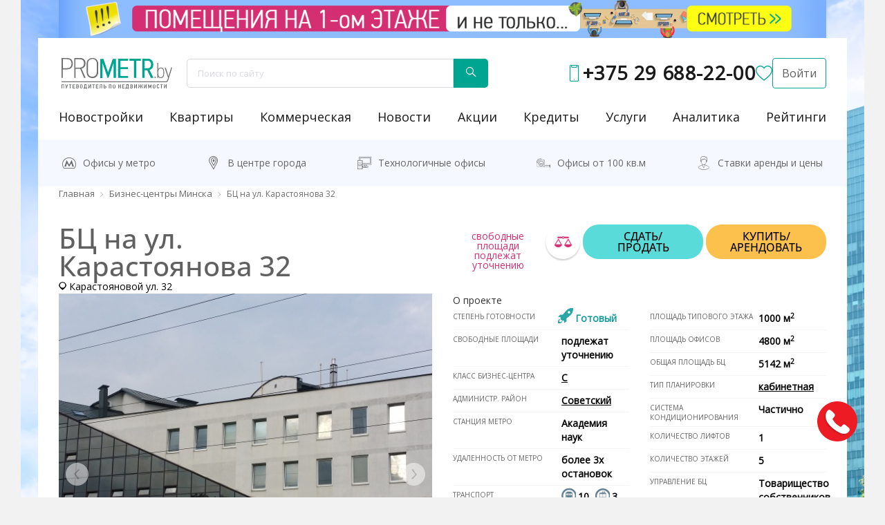

--- FILE ---
content_type: text/html; charset=UTF-8
request_url: https://prometr.by/bc/bts-na-ul-karastoyanova-32/
body_size: 112027
content:
<!DOCTYPE html>
<html lang="ru">
<head>
    <meta charset="utf-8">
    <meta http-equiv="X-UA-Compatible" content="IE=edge">
    <meta name="viewport" content="width=device-width, initial-scale=1">
    <link rel="stylesheet" type="text/css" href="https://fonts.googleapis.com/css?family=Open+Sans"/>

    <style>
        ﻿@font-face {font-family: OpenSans-ExtraLight;font-display: swap;src: local('OpenSans-ExtraLight'),url(/html/fonts/OpenSans-ExtraLight.ttf) format('truetype');}@font-face {font-family:OpenSans-Medium;font-display:swap;src:local('OpenSans-Medium'),url(/html/fonts/OpenSans-Medium.ttf) format('truetype');}@font-face {font-family:OpenSans-Regular;font-display:swap;src:local('OpenSans-Regular'),url(/html/fonts/OpenSans-Regular.ttf) format('truetype');}@font-face {font-family:OpenSans-Light;font-display:swap;src:local('OpenSans-Light'),url(/html/fonts/OpenSans-Light.ttf) format('truetype');}@font-face {font-family:SegoeUI-Light;font-display:swap;src:local('SegoeUI-Light'),url(/local/templates/n1/fonts/5076583fa2a14cd2cf3634ff59a1138b.woff) format('truetype');}@font-face {font-family:SegoeUI-SemiBold;font-display:swap;src:local('SegoeUI-SemiBold'),url(/local/templates/n1/fonts/d4d6e1a6527a21185217393c427a52cb.woff) format('truetype');}@font-face {font-family:SegoeUI-Bold;font-display:swap;src:local('SegoeUI-Bold'),url(/local/templates/n1/fonts/a55ae3d966513727d1ee36109f626bac.woff) format('truetype');}@font-face {font-family:SegoeUI;font-display:swap;src:local('SegoeUI'),url(/local/templates/n1/fonts/69917140bc7639d6aab16c3fd4637a8b.woff) format('truetype');}html {line-height: 1.15;}h1 {font-weight: 700;padding: 0;}hr {overflow: visible;}abbr[title] {-webkit-text-decoration: underline dotted;text-decoration: underline dotted;}button,input,optgroup,select,textarea {line-height: 1.15;}button,input {overflow: visible;}[type=button],[type=reset],[type=submit],button {-webkit-appearance: button;}[type=button]::-moz-focus-inner,[type=reset]::-moz-focus-inner,[type=submit]::-moz-focus-inner,button::-moz-focus-inner {border-style: none;padding: 0;}[type=button]:-moz-focusring,[type=reset]:-moz-focusring,[type=submit]:-moz-focusring,button:-moz-focusring {outline: ButtonText dotted 1px;}legend {-webkit-box-sizing: border-box;box-sizing: border-box;color: inherit;display: table;max-width: 100%;white-space: normal;}[type=checkbox],[type=radio] {-webkit-box-sizing: border-box;box-sizing: border-box;padding: 0;}[type=number]::-webkit-inner-spin-button,[type=number]::-webkit-outer-spin-button {height: auto;}[type=search] {-webkit-appearance: textfield;outline-offset: -2px;}[type=search]::-webkit-search-decoration {-webkit-appearance: none;}::-webkit-file-upload-button {-webkit-appearance: button;font: inherit;}@font-face {font-family:prometr-icons;src:url(/local/templates/n1/fonts/icon/icomoon.eot?rreui1);src:url(/local/templates/n1/fonts/icon/icomoon.eot?rreui1#iefix) format('embedded-opentype'),url(/local/templates/n1/fonts/icon/icomoon.ttf?rreui1) format('truetype'),url(/local/templates/n1/fonts/icon/icomoon.woff?rreui1) format('truetype'),url(/local/templates/n1/fonts/icon/icomoon.svg?rreui1#ts-icons) format('svg');font-weight:400;font-style:normal;font-display:swap;}@font-face {font-family:prometr-s-icons;src:url(/local/templates/n1/fonts/prometr-icon/prometr.eot?rreui1);src:url(/local/templates/n1/fonts/prometr-icon/prometr.eot?rreui1#iefix) format('embedded-opentype'),url(/local/templates/n1/fonts/prometr-icon/prometr.ttf?rreui1) format('truetype'),url(/local/templates/n1/fonts/prometr-icon/prometr.woff?rreui1) format('truetype'),url(/local/templates/n1/fonts/prometr-icon/prometr.svg?rreui1#ts-icons) format('svg');font-weight:400;font-style:normal;font-display:swap;}.icons {font-family: prometr-icons!important;font-display: swap;speak: none;font-style: normal;font-weight: 400;font-variant: normal;text-transform: none;line-height: 1;-webkit-font-smoothing: antialiased;-moz-osx-font-smoothing: grayscale;}.icons-comfort:before {content: "\e900";}.icons-house:before {content: "\e901";}.icons-house-key:before {content: "\e902";}.icons-like:before {content: "\e903";}.icons-metro:before {content: "\e904";}.icons-parking:before {content: "\e905";}.icons-point-small:before {content: "\e906";}.icons-burger:before {content: "\e907";}.icons-stady:before {content: "\e908";}.icons-arrow:before,.icons-storeys:before {content: "\e909";}.icons-storeys:before {content: "\e90a";}.icons-class:before {content: "\e90b";}.icons-recomend:before {content: "\e90c";}.icons-construction:before {content: "\e90e";}.icons-infrastructura:before {content: "\e90f";}.icons-down:before {content: "\e910";}.icons-wals:before {content: "\e911";}.icons-add:before {content: "\e90d";}.icons-plan:before {content: "\e912";}.icons-date:before {content: "\e913";}.icons-compare:before {content: "\e915";}.icons-hook:before {content: "\e916";}.icons-zoom-in:before {content: "\e914";}.icons-home:before {content: "\e917";}.icons-facebook:before {content: "\e918";}.icons-vk:before {content: "\e919";}.icons-search:before {content: "\e91a";}.icons-up_arrow:before {content: "\e91b";color: #fff;background: #000;border-radius: 50%;}.icons-instagram:before {content: "\e91c";}.icons-adv-flats-building:before {content: "\e91d";}.icons-adv-purse:before {content: "\e91e";}.icons-adv-location:before {content: "\e91f";}.icons-adv-metro:before {content: "\e920";}.icons-adv-time:before {content: "\e921";}.icons-avatar:before {content: "\e922";}.icons-measurement:before {content: "\e923";}.icons-omputer:before {content: "\e924";}.icon-consultation:before {content: "\e925";}.icon-house-ok:before {content: "\e926";}.icon-callback:before {content: "\e927";}.icon-search:before {content: "\e928";}.icon-logo-ts:before {content: "\e929";}.icon-youtube:before {content: "\e92c";}.icon-bc2:before {content: "\e933";}.icon-caffe:before {content: "\e935";}.icon-office:before {content: "\e936";}.icon-place-dot:before {content: "\e938";}.icon-torg:before {content: "\e939";}.icon-online-flats:before {content: "\e92e";right: 6px;position: relative;}.icon-youtube-old:before {content: "\e930";}.icon-archive:before {content: "\e92f";}.icon-viber:before {content: "\e931";}.icon-telegram:before {content: "\e934";}html {font-family: sans-serif;-ms-text-size-adjust: 100%;-webkit-text-size-adjust: 100%;}body {margin: 0;}article,aside,details,figcaption,figure,footer,header,hgroup,main,menu,nav,section,summary {display: block;}audio,canvas,progress,video {display: inline-block;vertical-align: baseline;}audio:not([controls]) {display: none;height: 0;}[hidden],template {display: none;}a {background-color: transparent;-webkit-transition: all ease-in .1s;transition: all ease-in .1s;}a:active,a:hover {outline: 0;}abbr[title] {border-bottom: 1px dotted;}b,strong {font-weight: 700;}dfn {font-style: italic;}h1 {font-size: 2em;margin: .67em 0;}mark {background: #ff0;color: #000;}small {font-size: 80%;}sub,sup {font-size: 75%;line-height: 0;position: relative;vertical-align: baseline;}sup {top: -.5em;}sub {bottom: -.25em;}img {border: 0;}svg:not(:root) {overflow: hidden;}hr {-webkit-box-sizing: content-box;box-sizing: content-box;height: 0;}pre {overflow: auto;}code,kbd,pre,samp {font-family: monospace,monospace;font-size: 1em;}button,input,optgroup,select,textarea {color: inherit;font: inherit;margin: 0;}button {overflow: visible;}button,select {text-transform: none;}button,html input[type=button],input[type=reset],input[type=submit] {-webkit-appearance: button;cursor: pointer;}button[disabled],html input[disabled] {cursor: default;}button::-moz-focus-inner,input::-moz-focus-inner {border: 0;padding: 0;}input[type=checkbox],input[type=radio] {-webkit-box-sizing: border-box;box-sizing: border-box;padding: 0;}input[type=number]::-webkit-inner-spin-button,input[type=number]::-webkit-outer-spin-button {height: auto;}input[type=search] {-webkit-appearance: textfield;-webkit-box-sizing: content-box;box-sizing: content-box;}input[type=search]::-webkit-search-cancel-button,input[type=search]::-webkit-search-decoration {-webkit-appearance: none;}fieldset {border: 1px solid silver;margin: 0 2px;padding: .35em .625em .75em;}legend {border: 0;padding: 0;}textarea {overflow: auto;}optgroup {font-weight: 700;}table {border-collapse: collapse;border-spacing: 0;}td,th {padding: 0;}@font-face {font-family:'Glyphicons Halflings';src:url(/local/templates/n1/fonts/glyphicons-halflings-regular.eot);src:url(/local/templates/n1/fonts/glyphicons-halflings-regular.eot?#iefix) format('embedded-opentype'),url(/local/templates/n1/fonts/glyphicons-halflings-regular.woff2) format('truetype'),url(/local/templates/n1/fonts/glyphicons-halflings-regular.woff) format('truetype'),url(/local/templates/n1/fonts/glyphicons-halflings-regular.ttf) format('truetype'),url(/local/templates/n1/fonts/glyphicons-halflings-regular.svg#glyphicons_halflingsregular) format('svg');}.glyphicon {position: relative;top: 1px;display: inline-block;font-family: 'Glyphicons Halflings';font-style: normal;font-weight: 400;line-height: 1;-webkit-font-smoothing: antialiased;-moz-osx-font-smoothing: grayscale;}*,:after,:before {-webkit-box-sizing: border-box;box-sizing: border-box;}html {font-size: 10px;-webkit-tap-highlight-color: transparent;}body {font-family: 'Open Sans',sans-serif;font-size: 14px;line-height: 1.42857143;color: #333;}button,input,select,textarea {font-family: inherit;font-size: inherit;line-height: inherit;}a {text-decoration: none;}a:focus,a:hover {color: #00b3ac;text-decoration: none;}figure {margin: 0;}img {vertical-align: middle;}.carousel-inner>.item>a>img,.carousel-inner>.item>img,.img-responsive {display: block;max-width: 100%;height: auto;}.img-rounded {border-radius: 6px;}.img-thumbnail {padding: 4px;line-height: 1.42857143;background-color: #fff;border: 1px solid #ddd;border-radius: 4px;-webkit-transition: all .2s ease-in-out;transition: all .2s ease-in-out;display: inline-block;max-width: 100%;height: auto;}.img-circle {border-radius: 50%;}hr {margin-top: 20px;margin-bottom: 20px;border: 0;border-top: 1px solid #eee;}.sr-only {position: absolute;width: 1px;height: 1px;margin: -1px;padding: 0;overflow: hidden;clip: rect(0,0,0,0);border: 0;}.sr-only-focusable:active,.sr-only-focusable:focus {position: static;width: auto;height: auto;margin: 0;overflow: visible;clip: auto;}[role=button] {cursor: pointer;}.container {margin-right: auto;margin-left: auto;padding-left: 15px;padding-right: 15px;position: relative;z-index: 2;}.container-fluid,.containermenu,.footer,.footerline,.header {margin-right: auto;margin-left: auto;padding-left: 15px;padding-right: 15px;}@media (min-width:768px) {.container {width: 750px;}.detailheader,.footer,.footerline,.header {width: 100%;}}@media (min-width:992px) {.container {width: 970px;}}@media (min-width:1200px) {.container {width: 1170px;}}@media (min-width:1400px) {.containermenu {width: 1400px;}}.row {margin-left: -15px;margin-right: -15px;}.col-lg-1,.col-lg-10,.col-lg-11,.col-lg-12,.col-lg-2,.col-lg-3,.col-lg-4,.col-lg-5,.col-lg-6,.col-lg-7,.col-lg-8,.col-lg-9,.col-md-1,.col-md-10,.col-md-11,.col-md-12,.col-md-2,.col-md-3,.col-md-4,.col-md-5,.col-md-6,.col-md-7,.col-md-8,.col-md-9,.col-sm-1,.col-sm-10,.col-sm-11,.col-sm-12,.col-sm-2,.col-sm-3,.col-sm-4,.col-sm-5,.col-sm-6,.col-sm-7,.col-sm-8,.col-sm-9,.col-xs-1,.col-xs-10,.col-xs-11,.col-xs-12,.col-xs-2,.col-xs-3,.col-xs-4,.col-xs-5,.col-xs-6,.col-xs-7,.col-xs-8,.col-xs-9 {position: relative;min-height: 1px;padding-left: 15px;padding-right: 15px;}.col-xs-1,.col-xs-10,.col-xs-11,.col-xs-12,.col-xs-2,.col-xs-3,.col-xs-4,.col-xs-5,.col-xs-6,.col-xs-7,.col-xs-8,.col-xs-9 {float: left;}.col-xs-12 {width: 100%;}.col-xs-11 {width: 91.66666667%;}.col-xs-10 {width: 83.33333333%;}.col-xs-9 {width: 75%;}.col-xs-8 {width: 66.66666667%;}.col-xs-7 {width: 58.33333333%;}.col-xs-6 {width: 50%;}.col-xs-5 {width: 41.66666667%;}.col-xs-4 {width: 33.33333333%;}.col-xs-3 {width: 25%;}.col-xs-2 {width: 16.66666667%;}.col-xs-1 {width: 8.33333333%;}.col-xs-pull-12 {right: 100%;}.col-xs-pull-11 {right: 91.66666667%;}.col-xs-pull-10 {right: 83.33333333%;}.col-xs-pull-9 {right: 75%;}.col-xs-pull-8 {right: 66.66666667%;}.col-xs-pull-7 {right: 58.33333333%;}.col-xs-pull-6 {right: 50%;}.col-xs-pull-5 {right: 41.66666667%;}.col-xs-pull-4 {right: 33.33333333%;}.col-xs-pull-3 {right: 25%;}.col-xs-pull-2 {right: 16.66666667%;}.col-xs-pull-1 {right: 8.33333333%;}.col-xs-pull-0 {right: auto;}.col-xs-push-12 {left: 100%;}.col-xs-push-11 {left: 91.66666667%;}.col-xs-push-10 {left: 83.33333333%;}.col-xs-push-9 {left: 75%;}.col-xs-push-8 {left: 66.66666667%;}.col-xs-push-7 {left: 58.33333333%;}.col-xs-push-6 {left: 50%;}.col-xs-push-5 {left: 41.66666667%;}.col-xs-push-4 {left: 33.33333333%;}.col-xs-push-3 {left: 25%;}.col-xs-push-2 {left: 16.66666667%;}.col-xs-push-1 {left: 8.33333333%;}.col-xs-push-0 {left: auto;}.col-xs-offset-12 {margin-left: 100%;}.col-xs-offset-11 {margin-left: 91.66666667%;}.col-xs-offset-10 {margin-left: 83.33333333%;}.col-xs-offset-9 {margin-left: 75%;}.col-xs-offset-8 {margin-left: 66.66666667%;}.col-xs-offset-7 {margin-left: 58.33333333%;}.col-xs-offset-6 {margin-left: 50%;}.col-xs-offset-5 {margin-left: 41.66666667%;}.col-xs-offset-4 {margin-left: 33.33333333%;}.col-xs-offset-3 {margin-left: 25%;}.col-xs-offset-2 {margin-left: 16.66666667%;}.col-xs-offset-1 {margin-left: 8.33333333%;}.col-xs-offset-0 {margin-left: 0;}@media (min-width:768px) {.col-sm-1,.col-sm-10,.col-sm-11,.col-sm-12,.col-sm-2,.col-sm-3,.col-sm-4,.col-sm-5,.col-sm-6,.col-sm-7,.col-sm-8,.col-sm-9 {float: left;}.col-sm-12 {width: 100%;}.col-sm-11 {width: 91.66666667%;}.col-sm-10 {width: 83.33333333%;}.col-sm-9 {width: 75%;}.col-sm-8 {width: 66.66666667%;}.col-sm-7 {width: 58.33333333%;}.col-sm-6 {width: 50%;}.col-sm-5 {width: 41.66666667%;}.col-sm-4 {width: 33.33333333%;}.col-sm-3 {width: 25%;}.col-sm-2 {width: 16.66666667%;}.col-sm-1 {width: 8.33333333%;}.col-sm-pull-12 {right: 100%;}.col-sm-pull-11 {right: 91.66666667%;}.col-sm-pull-10 {right: 83.33333333%;}.col-sm-pull-9 {right: 75%;}.col-sm-pull-8 {right: 66.66666667%;}.col-sm-pull-7 {right: 58.33333333%;}.col-sm-pull-6 {right: 50%;}.col-sm-pull-5 {right: 41.66666667%;}.col-sm-pull-4 {right: 33.33333333%;}.col-sm-pull-3 {right: 25%;}.col-sm-pull-2 {right: 16.66666667%;}.col-sm-pull-1 {right: 8.33333333%;}.col-sm-pull-0 {right: auto;}.col-sm-push-12 {left: 100%;}.col-sm-push-11 {left: 91.66666667%;}.col-sm-push-10 {left: 83.33333333%;}.col-sm-push-9 {left: 75%;}.col-sm-push-8 {left: 66.66666667%;}.col-sm-push-7 {left: 58.33333333%;}.col-sm-push-6 {left: 50%;}.col-sm-push-5 {left: 41.66666667%;}.col-sm-push-4 {left: 33.33333333%;}.col-sm-push-3 {left: 25%;}.col-sm-push-2 {left: 16.66666667%;}.col-sm-push-1 {left: 8.33333333%;}.col-sm-push-0 {left: auto;}.col-sm-offset-12 {margin-left: 100%;}.col-sm-offset-11 {margin-left: 91.66666667%;}.col-sm-offset-10 {margin-left: 83.33333333%;}.col-sm-offset-9 {margin-left: 75%;}.col-sm-offset-8 {margin-left: 66.66666667%;}.col-sm-offset-7 {margin-left: 58.33333333%;}.col-sm-offset-6 {margin-left: 50%;}.col-sm-offset-5 {margin-left: 41.66666667%;}.col-sm-offset-4 {margin-left: 33.33333333%;}.col-sm-offset-3 {margin-left: 25%;}.col-sm-offset-2 {margin-left: 16.66666667%;}.col-sm-offset-1 {margin-left: 8.33333333%;}.col-sm-offset-0 {margin-left: 0;}}@media (min-width:992px) {.col-md-1,.col-md-10,.col-md-11,.col-md-12,.col-md-2,.col-md-3,.col-md-4,.col-md-5,.col-md-6,.col-md-7,.col-md-8,.col-md-9 {float: left;}.col-md-12 {width: 100%;}.col-md-11 {width: 91.66666667%;}.col-md-10 {width: 83.33333333%;}.col-md-9 {width: 75%;}.col-md-8 {width: 66.66666667%;}.col-md-7 {width: 58.33333333%;}.col-md-6 {width: 50%;}.col-md-5 {width: 41.66666667%;}.col-md-4 {width: 33.33333333%;}.col-md-3 {width: 25%;}.col-md-2 {width: 16.66666667%;}.col-md-1 {width: 8.33333333%;}.col-md-pull-12 {right: 100%;}.col-md-pull-11 {right: 91.66666667%;}.col-md-pull-10 {right: 83.33333333%;}.col-md-pull-9 {right: 75%;}.col-md-pull-8 {right: 66.66666667%;}.col-md-pull-7 {right: 58.33333333%;}.col-md-pull-6 {right: 50%;}.col-md-pull-5 {right: 41.66666667%;}.col-md-pull-4 {right: 33.33333333%;}.col-md-pull-3 {right: 25%;}.col-md-pull-2 {right: 16.66666667%;}.col-md-pull-1 {right: 8.33333333%;}.col-md-pull-0 {right: auto;}.col-md-push-12 {left: 100%;}.col-md-push-11 {left: 91.66666667%;}.col-md-push-10 {left: 83.33333333%;}.col-md-push-9 {left: 75%;}.col-md-push-8 {left: 66.66666667%;}.col-md-push-7 {left: 58.33333333%;}.col-md-push-6 {left: 50%;}.col-md-push-5 {left: 41.66666667%;}.col-md-push-4 {left: 33.33333333%;}.col-md-push-3 {left: 25%;}.col-md-push-2 {left: 16.66666667%;}.col-md-push-1 {left: 8.33333333%;}.col-md-push-0 {left: auto;}.col-md-offset-12 {margin-left: 100%;}.col-md-offset-11 {margin-left: 91.66666667%;}.col-md-offset-10 {margin-left: 83.33333333%;}.col-md-offset-9 {margin-left: 75%;}.col-md-offset-8 {margin-left: 66.66666667%;}.col-md-offset-7 {margin-left: 58.33333333%;}.col-md-offset-6 {margin-left: 50%;}.col-md-offset-5 {margin-left: 41.66666667%;}.col-md-offset-4 {margin-left: 33.33333333%;}.col-md-offset-3 {margin-left: 25%;}.col-md-offset-2 {margin-left: 16.66666667%;}.col-md-offset-1 {margin-left: 8.33333333%;}.col-md-offset-0 {margin-left: 0;}}@media (min-width:1200px) {.col-lg-1,.col-lg-10,.col-lg-11,.col-lg-12,.col-lg-2,.col-lg-3,.col-lg-4,.col-lg-5,.col-lg-6,.col-lg-7,.col-lg-8,.col-lg-9 {float: left;}.col-lg-12 {width: 100%;}.col-lg-11 {width: 91.66666667%;}.col-lg-10 {width: 83.33333333%;}.col-lg-9 {width: 75%;}.col-lg-8 {width: 66.66666667%;}.col-lg-7 {width: 58.33333333%;}.col-lg-6 {width: 50%;}.col-lg-5 {width: 41.66666667%;}.col-lg-4 {width: 33.33333333%;}.col-lg-3 {width: 25%;}.col-lg-2 {width: 16.66666667%;}.col-lg-1 {width: 8.33333333%;}.col-lg-pull-12 {right: 100%;}.col-lg-pull-11 {right: 91.66666667%;}.col-lg-pull-10 {right: 83.33333333%;}.col-lg-pull-9 {right: 75%;}.col-lg-pull-8 {right: 66.66666667%;}.col-lg-pull-7 {right: 58.33333333%;}.col-lg-pull-6 {right: 50%;}.col-lg-pull-5 {right: 41.66666667%;}.col-lg-pull-4 {right: 33.33333333%;}.col-lg-pull-3 {right: 25%;}.col-lg-pull-2 {right: 16.66666667%;}.col-lg-pull-1 {right: 8.33333333%;}.col-lg-pull-0 {right: auto;}.col-lg-push-12 {left: 100%;}.col-lg-push-11 {left: 91.66666667%;}.col-lg-push-10 {left: 83.33333333%;}.col-lg-push-9 {left: 75%;}.col-lg-push-8 {left: 66.66666667%;}.col-lg-push-7 {left: 58.33333333%;}.col-lg-push-6 {left: 50%;}.col-lg-push-5 {left: 41.66666667%;}.col-lg-push-4 {left: 33.33333333%;}.col-lg-push-3 {left: 25%;}.col-lg-push-2 {left: 16.66666667%;}.col-lg-push-1 {left: 8.33333333%;}.col-lg-push-0 {left: auto;}.col-lg-offset-12 {margin-left: 100%;}.col-lg-offset-11 {margin-left: 91.66666667%;}.col-lg-offset-10 {margin-left: 83.33333333%;}.col-lg-offset-9 {margin-left: 75%;}.col-lg-offset-8 {margin-left: 66.66666667%;}.col-lg-offset-7 {margin-left: 58.33333333%;}.col-lg-offset-6 {margin-left: 50%;}.col-lg-offset-5 {margin-left: 41.66666667%;}.col-lg-offset-4 {margin-left: 33.33333333%;}.col-lg-offset-3 {margin-left: 25%;}.col-lg-offset-2 {margin-left: 16.66666667%;}.col-lg-offset-1 {margin-left: 8.33333333%;}.col-lg-offset-0 {margin-left: 0;}}.fade {opacity: 0;-webkit-transition: opacity .15s linear;transition: opacity .15s linear;}.fade.in {opacity: 1;}.collapse {display: none;}.collapse.in {display: block;}tr.collapse.in {display: table-row;}tbody.collapse.in {display: table-row-group;}.collapsing {position: relative;height: 0;overflow: hidden;-webkit-transition-property: height,visibility;transition-property: height,visibility;-webkit-transition-duration: .35s;transition-duration: .35s;-webkit-transition-timing-function: ease;transition-timing-function: ease;}.caret {display: inline-block;width: 0;height: 0;margin-left: 2px;vertical-align: middle;border-top: 4px dashed;border-right: 4px solid transparent;border-left: 4px solid transparent;}.dropdown,.dropup {position: relative;}.dropdown-toggle:focus {outline: 0;}.dropdown-menu {position: absolute;top: 100%;left: 0;z-index: 1000;display: none;float: left;min-width: 160px;padding: 5px 0;margin: 2px 0 0;list-style: none;font-size: 14px;text-align: left;background-color: #fff;border: 1px solid #ccc;border: 1px solid rgba(0,0,0,.15);border-radius: 4px;-webkit-box-shadow: 0 6px 12px rgba(0,0,0,.175);box-shadow: 0 6px 12px rgba(0,0,0,.175);background-clip: padding-box;}.dropdown-menu.pull-right {right: 0;left: auto;}.dropdown-menu .divider {height: 1px;margin: 9px 0;overflow: hidden;background-color: #e5e5e5;}.dropdown-menu>li>a {display: block;padding: 3px 20px;clear: both;font-weight: 400;line-height: 1.42857143;color: #333;white-space: nowrap;}.dropdown-menu>li>a:focus,.dropdown-menu>li>a:hover {text-decoration: none;color: #262626;background-color: #f5f5f5;}.dropdown-menu>.active>a,.dropdown-menu>.active>a:focus,.dropdown-menu>.active>a:hover {color: #fff;text-decoration: none;outline: 0;background-color: #337ab7;}.dropdown-menu>.disabled>a,.dropdown-menu>.disabled>a:focus,.dropdown-menu>.disabled>a:hover {color: #777;}.dropdown-menu>.disabled>a:focus,.dropdown-menu>.disabled>a:hover {text-decoration: none;background-color: transparent;background-image: none;cursor: not-allowed;}.open>.dropdown-menu {display: block;}.open>a {outline: 0;}.dropdown-menu-right {left: auto;right: 0;}.dropdown-menu-left {left: 0;right: auto;}.dropdown-header {display: block;padding: 3px 20px;font-size: 12px;line-height: 1.42857143;color: #777;white-space: nowrap;}.dropdown-backdrop {position: fixed;left: 0;right: 0;bottom: 0;top: 0;z-index: 990;}.pull-right>.dropdown-menu {right: 0;left: auto;}.dropup .caret,.navbar-fixed-bottom .dropdown .caret {border-top: 0;border-bottom: 4px dashed;content: "";}.dropup .dropdown-menu,.navbar-fixed-bottom .dropdown .dropdown-menu {top: auto;bottom: 100%;margin-bottom: 2px;}@media (min-width:768px) {.navbar-right .dropdown-menu {left: auto;right: 0;}.navbar-right .dropdown-menu-left {left: 0;right: auto;}}.modal-open {overflow: hidden;}.modal {display: none;overflow: hidden;position: fixed;top: 0;right: 0;bottom: 0;left: 0;z-index: 1050;-webkit-overflow-scrolling: touch;outline: 0;}.modal.fade .modal-dialog {-webkit-transform: translate(0,-25%);transform: translate(0,-25%);-webkit-transition: -webkit-transform .3s ease-out;transition: -webkit-transform .3s ease-out;transition: transform .3s ease-out;transition: transform .3s ease-out,-webkit-transform .3s ease-out;}.modal.in .modal-dialog {-webkit-transform: translate(0,0);transform: translate(0,0);}.modal-open .modal {overflow-x: hidden;overflow-y: auto;}.modal-dialog {position: relative;width: auto;margin: 10px;}.modal-content {position: relative;background-color: #fff;border: 1px solid #999;border: 1px solid rgba(0,0,0,.2);border-radius: 6px;-webkit-box-shadow: 0 3px 9px rgba(0,0,0,.5);box-shadow: 0 3px 9px rgba(0,0,0,.5);background-clip: padding-box;outline: 0;}.modal-backdrop {position: fixed;top: 0;right: 0;bottom: 0;left: 0;z-index: 1040;background-color: #000;}.modal-backdrop.fade {opacity: 0;}.modal-backdrop.in {opacity: .5;}.modal-header {padding: 15px;border-bottom: 1px solid #e5e5e5;}.modal-header .close {margin-top: -2px;}.modal-title {margin: 0;line-height: 1.42857143;}.modal-body {position: relative;padding: 15px;}.modal-footer {padding: 15px;text-align: right;border-top: 1px solid #e5e5e5;}.modal-footer .btn+.btn {margin-left: 5px;margin-bottom: 0;}.modal-footer .btn-group .btn+.btn {margin-left: -1px;}.modal-footer .btn-block+.btn-block {margin-left: 0;}.modal-scrollbar-measure {position: absolute;top: -9999px;width: 50px;height: 50px;overflow: scroll;}@media (min-width:768px) {.modal-dialog {width: 600px;margin: 30px auto;}.modal-content {-webkit-box-shadow: 0 5px 15px rgba(0,0,0,.5);box-shadow: 0 5px 15px rgba(0,0,0,.5);}.modal-sm {width: 300px;}}@media (min-width:992px) {.modal-lg {width: 900px;}}.tooltip {position: absolute;z-index: 1070;display: block;font-family: "Helvetica Neue",Helvetica,Arial,sans-serif;font-style: normal;font-weight: 400;letter-spacing: normal;line-break: auto;line-height: 1.42857143;text-align: left;text-align: start;text-decoration: none;text-shadow: none;text-transform: none;white-space: normal;word-break: normal;word-spacing: normal;word-wrap: normal;font-size: 12px;opacity: 0;}.tooltip.in {opacity: .9;}.tooltip.top {margin-top: -3px;padding: 5px 0;}.tooltip.right {margin-left: 3px;padding: 0 5px;}.tooltip.bottom {margin-top: 3px;padding: 5px 0;}.tooltip.left {margin-left: -3px;padding: 0 5px;}.tooltip-inner {max-width: 200px;padding: 3px 8px;color: #fff;text-align: center;background-color: #000;border-radius: 4px;}.tooltip-arrow {position: absolute;width: 0;height: 0;border-color: transparent;border-style: solid;}.tooltip.top .tooltip-arrow {bottom: 0;left: 50%;margin-left: -5px;border-width: 5px 5px 0;border-top-color: #000;}.tooltip.top-left .tooltip-arrow {bottom: 0;right: 5px;margin-bottom: -5px;border-width: 5px 5px 0;border-top-color: #000;}.tooltip.top-right .tooltip-arrow {bottom: 0;left: 5px;margin-bottom: -5px;border-width: 5px 5px 0;border-top-color: #000;}.tooltip.right .tooltip-arrow {top: 50%;left: 0;margin-top: -5px;border-width: 5px 5px 5px 0;border-right-color: #000;}.tooltip.left .tooltip-arrow {top: 50%;right: 0;margin-top: -5px;border-width: 5px 0 5px 5px;border-left-color: #000;}.tooltip.bottom .tooltip-arrow {top: 0;left: 50%;margin-left: -5px;border-width: 0 5px 5px;border-bottom-color: #000;}.tooltip.bottom-left .tooltip-arrow {top: 0;right: 5px;margin-top: -5px;border-width: 0 5px 5px;border-bottom-color: #000;}.tooltip.bottom-right .tooltip-arrow {top: 0;left: 5px;margin-top: -5px;border-width: 0 5px 5px;border-bottom-color: #000;}.popover {position: absolute;top: 0;left: 0;z-index: 1060;display: none;max-width: 276px;padding: 1px;font-family: "Helvetica Neue",Helvetica,Arial,sans-serif;font-style: normal;font-weight: 400;letter-spacing: normal;line-break: auto;line-height: 1.42857143;text-align: left;text-align: start;text-decoration: none;text-shadow: none;text-transform: none;white-space: normal;word-break: normal;word-spacing: normal;word-wrap: normal;font-size: 14px;background-color: #fff;background-clip: padding-box;border: 1px solid #ccc;border: 1px solid rgba(0,0,0,.2);border-radius: 6px;-webkit-box-shadow: 0 5px 10px rgba(0,0,0,.2);box-shadow: 0 5px 10px rgba(0,0,0,.2);}.popover.top {margin-top: -10px;}.popover.right {margin-left: 10px;}.popover.bottom {margin-top: 10px;}.popover.left {margin-left: -10px;}.popover-title {margin: 0;padding: 8px 14px;font-size: 14px;background-color: #f7f7f7;border-bottom: 1px solid #ebebeb;border-radius: 5px 5px 0 0;}.popover-content {padding: 9px 14px;}.popover>.arrow,.popover>.arrow:after {position: absolute;display: block;width: 0;height: 0;border-color: transparent;border-style: solid;}.popover>.arrow {border-width: 11px;}.popover>.arrow:after {border-width: 10px;content: "";}.popover.top>.arrow {left: 50%;margin-left: -11px;border-bottom-width: 0;border-top-color: #999;border-top-color: rgba(0,0,0,.25);bottom: -11px;}.popover.top>.arrow:after {content: " ";bottom: 1px;margin-left: -10px;border-bottom-width: 0;border-top-color: #fff;}.popover.right>.arrow {top: 50%;left: -11px;margin-top: -11px;border-left-width: 0;border-right-color: #999;border-right-color: rgba(0,0,0,.25);}.popover.right>.arrow:after {content: " ";left: 1px;bottom: -10px;border-left-width: 0;border-right-color: #fff;}.popover.bottom>.arrow {left: 50%;margin-left: -11px;border-top-width: 0;border-bottom-color: #999;border-bottom-color: rgba(0,0,0,.25);top: -11px;}.popover.bottom>.arrow:after {content: " ";top: 1px;margin-left: -10px;border-top-width: 0;border-bottom-color: #fff;}.popover.left>.arrow {top: 50%;right: -11px;margin-top: -11px;border-right-width: 0;border-left-color: #999;border-left-color: rgba(0,0,0,.25);}.popover.left>.arrow:after {content: " ";right: 1px;border-right-width: 0;border-left-color: #fff;bottom: -10px;}.carousel {position: relative;}.carousel-inner {position: relative;overflow: hidden;width: 100%;}.carousel-inner>.item {display: none;position: relative;-webkit-transition: .6s ease-in-out left;transition: .6s ease-in-out left;}.carousel-inner>.item>a>img,.carousel-inner>.item>img {line-height: 1;}@media all and (transform-3d),(-webkit-transform-3d) {.carousel-inner>.item {-webkit-transition: -webkit-transform .6s ease-in-out;transition: -webkit-transform .6s ease-in-out;transition: transform .6s ease-in-out;transition: transform .6s ease-in-out,-webkit-transform .6s ease-in-out;-webkit-backface-visibility: hidden;backface-visibility: hidden;-webkit-perspective: 1000px;perspective: 1000px;}.carousel-inner>.item.active.right,.carousel-inner>.item.next {-webkit-transform: translate3d(100%,0,0);transform: translate3d(100%,0,0);left: 0;}.carousel-inner>.item.active.left,.carousel-inner>.item.prev {-webkit-transform: translate3d(-100%,0,0);transform: translate3d(-100%,0,0);left: 0;}.carousel-inner>.item.active,.carousel-inner>.item.next.left,.carousel-inner>.item.prev.right {-webkit-transform: translate3d(0,0,0);transform: translate3d(0,0,0);left: 0;}}.carousel-inner>.active,.carousel-inner>.next,.carousel-inner>.prev {display: block;}.carousel-inner>.active {left: 0;}.carousel-inner>.next,.carousel-inner>.prev {position: absolute;top: 0;width: 100%;}.carousel-inner>.next {left: 100%;}.carousel-inner>.prev {left: -100%;}.carousel-inner>.next.left,.carousel-inner>.prev.right {left: 0;}.carousel-inner>.active.left {left: -100%;}.carousel-inner>.active.right {left: 100%;}.carousel-control {position: absolute;top: 0;left: 40px;bottom: 0;opacity: .5;font-size: 20px;color: #fff;text-align: center;text-shadow: 0 1px 2px rgba(0,0,0,.6);background-color: rgba(0,0,0,0);}.carousel-control.left {background-repeat: repeat-x;}.carousel-control.right {left: auto;right: 47px;}.carousel-control:focus,.carousel-control:hover {outline: 0;color: #fff;text-decoration: none;opacity: .9;}.carousel-control .glyphicon-chevron-left,.carousel-control .glyphicon-chevron-right,.carousel-control .icon-next,.carousel-control .icon-prev {position: absolute;top: 50%;margin-top: -10px;z-index: 5;display: inline-block;}.carousel-control .glyphicon-chevron-left,.carousel-control .icon-prev {left: 50%;margin-left: -10px;}.carousel-control .glyphicon-chevron-right,.carousel-control .icon-next {right: 50%;margin-right: -10px;}.carousel-control .icon-next,.carousel-control .icon-prev {width: 20px;height: 20px;line-height: 1;font-family: serif;}.carousel-control .icon-prev:before {content: url([data-uri]);}.carousel-control .icon-next:before {content: url([data-uri]);}.carousel-indicators {position: absolute;bottom: 10px;left: 50%;z-index: 15;width: 60%;margin-left: -30%;padding-left: 0;list-style: none;text-align: center;}.carousel-indicators li {display: inline-block;width: 10px;height: 10px;margin: 1px;text-indent: -999px;border: 1px solid #fff;border-radius: 10px;cursor: pointer;background-color: rgba(0,0,0,0);}.carousel-indicators .active {margin: 0;width: 12px;height: 12px;background-color: #fff;}.carousel-caption {position: absolute;left: 15%;right: 15%;bottom: 20px;z-index: 10;padding-top: 20px;padding-bottom: 20px;color: #fff;text-align: center;text-shadow: 0 1px 2px rgba(0,0,0,.6);}.carousel-caption .btn {text-shadow: none;}@media screen and (min-width:768px) {.carousel-control .glyphicon-chevron-left,.carousel-control .glyphicon-chevron-right,.carousel-control .icon-next,.carousel-control .icon-prev {width: 30px;height: 30px;margin-top: -40px;font-size: 30px;}.carousel-control .glyphicon-chevron-left,.carousel-control .icon-prev {margin-left: -20px;}.carousel-control .glyphicon-chevron-right,.carousel-control .icon-next {margin-right: -20px;}.carousel-caption {left: 20%;right: 20%;padding-bottom: 30px;}.carousel-indicators {bottom: 20px;}}.clearfix:after,.clearfix:before,.container-fluid:after,.container-fluid:before,.container:after,.container:before,.modal-footer:after,.modal-footer:before,.modal-header:after,.modal-header:before,.row:after,.row:before {content: " ";display: table;}.clearfix:after,.container-fluid:after,.container:after,.modal-footer:after,.modal-header:after,.row:after {clear: both;}.center-block {display: block;margin-left: auto;margin-right: auto;}.pull-right {float: right!important;}.pull-left {float: left!important;}.hide {display: none!important;}.show {display: block!important;}.invisible {visibility: hidden;}.text-hide {font: 0/0 a;color: transparent;text-shadow: none;background-color: transparent;border: 0;}.hidden {display: none!important;}.affix {position: fixed;}@-ms-viewport {width:device-width;}.visible-lg,.visible-lg-block,.visible-lg-inline,.visible-lg-inline-block,.visible-md,.visible-md-block,.visible-md-inline,.visible-md-inline-block,.visible-print,.visible-print-block,.visible-print-inline,.visible-print-inline-block,.visible-sm,.visible-sm-block,.visible-sm-inline,.visible-sm-inline-block,.visible-xs,.visible-xs-block,.visible-xs-inline,.visible-xs-inline-block {display: none!important;}@media (max-width:767px) {.visible-xs {display: block!important;}.visible-flex-xs {display: flex!important;}table.visible-xs {display: table!important;}tr.visible-xs {display: table-row!important;}td.visible-xs,th.visible-xs {display: table-cell!important;}}@media (max-width:767px) {.visible-xs-block {display: block!important;}}@media (max-width:767px) {.visible-xs-inline {display: inline!important;}}@media (max-width:767px) {.visible-xs-inline-block {display: inline-block!important;}}@media only screen and (max-width:991px) {.justify-content-sm-center {justify-content: center;}.__jivoMobileButton {display: none!important;}}@media (min-width:768px) and (max-width:991px) {.visible-sm {display: block!important;}.visible-flex-sm {display: flex!important;}table.visible-sm {display: table!important;}tr.visible-sm {display: table-row!important;}td.visible-sm,th.visible-sm {display: table-cell!important;}}@media (min-width:768px) and (max-width:991px) {.visible-sm-block {display: block!important;}}@media (min-width:768px) and (max-width:991px) {.visible-sm-inline {display: inline!important;}}@media (min-width:768px) and (max-width:991px) {.visible-sm-inline-block {display: inline-block!important;}}@media (min-width:992px) and (max-width:1199px) {.visible-md {display: block!important;}table.visible-md {display: table!important;}tr.visible-md {display: table-row!important;}td.visible-md,th.visible-md {display: table-cell!important;}}@media (min-width:992px) and (max-width:1199px) {.visible-md-block {display: block!important;}}@media (min-width:992px) and (max-width:1199px) {.visible-md-inline {display: inline!important;}}@media (min-width:992px) and (max-width:1199px) {.visible-md-inline-block {display: inline-block!important;}}@media (min-width:1200px) {.visible-lg {display: block!important;}table.visible-lg {display: table!important;}tr.visible-lg {display: table-row!important;}td.visible-lg,th.visible-lg {display: table-cell!important;}}@media (min-width:1200px) {.visible-lg-block {display: block!important;}}@media (min-width:1200px) {.visible-lg-inline {display: inline!important;}}@media (min-width:1200px) {.visible-lg-inline-block {display: inline-block!important;}}@media (max-width:767px) {.hidden-xs {display: none!important;}}@media (min-width:768px) and (max-width:991px) {.hidden-sm {display: none!important;}}@media (min-width:992px) and (max-width:1199px) {.hidden-md {display: none!important;}}@media (min-width:1200px) {.hidden-lg {display: none!important;}}@media print {.visible-print {display: block!important;}table.visible-print {display: table!important;}tr.visible-print {display: table-row!important;}td.visible-print,th.visible-print {display: table-cell!important;}}@media print {.visible-print-block {display: block!important;}}@media print {.visible-print-inline {display: inline!important;}}@media print {.visible-print-inline-block {display: inline-block!important;}}@media print {.hidden-print {display: none!important;}}.glyphicon-fast-backward:before {content: "\e070";}body {background-color: #f2f2f2;}.imgheader img {margin: 0 auto;}.inner-container {padding-left: 0;padding-right: 0;}@media only screen and (min-width:1200px) {.inner-container {padding-left: 15px;padding-right: 15px;}}.container--white {background-color: #fff;}.container--blue {background-color: #f5f9ff;}#top_nav.fixed {position: fixed;}.title {font-family: OpenSans-Light,sans-serif;color: #7b7b7b;font-size: 25px;text-transform: uppercase;line-height: 1.1;}.h1-detail {font-family: SegoeUI-Light;color: #333;font-size: 24px;letter-spacing: -1.13px;margin: 10px 0;line-height: 1;text-align: center;}.h1-detail:first-letter {text-transform: uppercase;}.show_more {color: #00b3ac;font-size: 13px;background-color: #faf9fa;width: 100%;display: block;text-align: center;padding: 12px 0;}.show_more::after {content: url([data-uri]);margin-left: 10px;}.show_more-active::after {content: url([data-uri]);}.description {color: #444;font-size: 14px;}.description img {max-width: 100%;height: auto;}.description table {width: 100%;margin: 25px 0;}.description table p {margin: 0;}.description table th {background-color: #fafafa;padding: 5px;text-align: left;display: block;}.description thead {font-weight: 700;text-align: center;}.description table tr {border: 1px solid #00b3ac;}.description table td {padding: 5px 10px;vertical-align: top;display: block;}.description h2 {font-size: 25px;color: #444;font-weight: 100;}.description h3 {font-size: 20px;color: #444;font-weight: 100;}.description ul {list-style: none;padding: 0 0 0 30px;margin: 0;}.description ul li {margin-bottom: 10px;}.description ul li ul {margin-top: 10px;}.description ul>li::before {content: '';background: url([data-uri]);width: 20px;height: 20px;position: absolute;margin-left: -30px;margin-top: 2px;}.description ul>li li::before {content: '';background: url([data-uri]);width: 11px;height: 11px;position: absolute;margin-top: 6px;margin-left: -17px;}.description a {color: #00b3ac;}.sticky {position: fixed;z-index: 101;}.slick-initialized .slick-slide {outline: 0;}.stop {position: relative;z-index: 101;}.gallery-list {list-style: none;}.lightSliderHouse,.lightSliderPlan {list-style: none;padding: 0;margin: 0;position: relative;}.slide_ban {text-align: center;width: 100%;}.flats-banner-form {margin: 40px 0;}.flats-banner-form__inner {display: flex;width: 100%;}.flats-banner-form__bg {width: 100%;background-image: url(/local/templates/n1/img/type-flats-banner.png);background-repeat: no-repeat;background-size: cover;height: 112px;display: flex;flex-direction: row;align-items: center;}.flats-banner-form__form-bg {width: 100%;background-image: url(/local/templates/n1/img/type-flats-banner-form.png);background-repeat: no-repeat;background-size: cover;height: 112px;display: flex;flex-direction: row;align-items: center;}.flats-banner-form__form-bg form {display: flex;width: 100%;height: 100%;flex-direction: row;align-items: center;}.flats-banner-form__form-bg .applicationdetail__form {margin: 25px auto;width: 50%;color: #fff;}.flats-banner-form__column {display: flex;flex-direction: column;gap: 10px 0;}.flats-banner-form__column span {color: #fff;}.flats-banner-form__column .title {font-family: "Intro Demo",sans-serif;font-size: 24px;font-weight: 700;color: #fff;}.flats-banner-form__column .c-lime {color: #b5eeac;}.btn-green {width: 100%;display: flex;align-items: center;justify-content: center;background: #00a591;height: 40px;outline: 0;color: #fff;border: 0;border-radius: 4px;}@media screen and (max-width:1200px) {.flats-banner-form__bg {background: #5255fc;}.flats-banner-form__form-bg {background: #5255fc;}}@media screen and (max-width:991px) {.flats-banner-form__bg,.flats-banner-form__form-bg {height: auto;flex-direction: column;align-items: center;padding: 20px 0;gap: 10px 0;}.flats-banner-form__form-bg form {height: auto;flex-direction: column;align-items: center;padding: 20px 0;gap: 10px 0;}.flats-banner-form__column-xs {display: flex;flex-direction: column;gap: 10px 0;}.flats-banner-form__column .title {font-size: 20px;}}.item-block-banner {max-width: 100%;height: auto;}.baloon {position: relative;display: block;width: 300px;}.baloon img {position: relative;}.baloon__date {color: #000;font-size: 12px;font-weight: 400;position: absolute;z-index: 2;background: #fff;right: 0;top: 0;border-bottom-left-radius: 5px;border-top-left-radius: 5px;margin-top: 10px;padding: 2px 2px 2px 5px;}.baloon__text {color: #010101;font-size: 12px;font-weight: 400;margin-top: 6px;}.baloon__info {background-color: #fdfafb;-webkit-box-shadow: 0 7px 14.56px 1.44px rgba(121,118,122,.35);box-shadow: 0 7px 14.56px 1.44px rgba(121,118,122,.35);padding: 5px 0 0 10px;}.about__callback {color: #00b3ac;font-size: 32px;}.newsiteam {margin-bottom: 20px;}.newslist {margin-top: 48px;}.static-info-block {margin-top: 30px;}.static-info-block-pict {text-align: center;}.static-info-block-pict a {color: #000;}.chartdiv {height: 400px;background-color: #fff;}.callback__mobile {position: fixed;bottom: 0;height: 7%;background-color: #00b3ac;width: 100%;color: #fff;text-align: center;vertical-align: middle;display: table-cell;line-height: 37px;z-index: 9999;}.icon {position: fixed;width: 60px;height: 60px;background: url(/local/templates/n1/img/callback.png) no-repeat;background-size: 60px 60px;margin: auto;right: 40px;bottom: 80px;z-index: 3;cursor: pointer;}.pulse1 {position: fixed;width: 80px;height: 80px;margin: auto;right: 30px;bottom: 70px;z-index: 1;opacity: 0;border: 3px solid rgba(255,255,255,.1);-webkit-animation: pulsejg1 4s linear infinite;animation: pulsejg1 4s linear infinite;border-radius: 999px;-webkit-box-shadow: inset 0 0 15px 10px rgba(0,0,0,.6);box-shadow: inset 0 0 15px 10px rgba(0,0,0,.6);-webkit-box-sizing: border-box;box-sizing: border-box;}.pulse2 {position: fixed;width: 80px;height: 80px;margin: auto;right: 30px;bottom: 70px;z-index: 2;opacity: 0;border: 1px solid rgba(255,255,255,0);-webkit-animation: pulsejg2 4s linear infinite;animation: pulsejg2 4s linear infinite;border-radius: 999px;-webkit-box-shadow: inset 0 0 12px 5px rgba(255,255,255,.8);box-shadow: inset 0 0 12px 5px rgba(255,255,255,.8);-webkit-box-sizing: border-box;box-sizing: border-box;}@-webkit-keyframes pulsejg1 {0%,50% {-webkit-transform: scale(.6);opacity: 0;}60% {-webkit-transform: scale(.9);opacity: .2;}70% {-webkit-transform: scale(1.1);opacity: .35;}80% {-webkit-transform: scale(1.25);opacity: .2;}100% {-webkit-transform: scale(1.4);opacity: 0;}}@keyframes pulsejg1 {0%,50% {-webkit-transform: scale(.6);transform: scale(.6);opacity: 0;}60% {-webkit-transform: scale(.9);transform: scale(.9);opacity: .1;}70% {-webkit-transform: scale(1.1);transform: scale(1.1);opacity: .25;}80% {-webkit-transform: scale(1.25);transform: scale(1.25);opacity: .1;}100% {-webkit-transform: scale(1.4);transform: scale(1.4);opacity: 0;}}@-webkit-keyframes pulsejg2 {0% {-webkit-transform: scale(.6);opacity: 0;}40% {-webkit-transform: scale(.8);opacity: .05;}50% {-webkit-transform: scale(1);opacity: .1;}60% {-webkit-transform: scale(1.1);opacity: .3;}80% {-webkit-transform: scale(1.2);opacity: .1;}100% {-webkit-transform: scale(1.3);opacity: 0;}}@keyframes pulsejg2 {0% {-webkit-transform: scale(.6);transform: scale(.6);opacity: 0;}40% {-webkit-transform: scale(.8);transform: scale(.8);opacity: .05;}50% {-webkit-transform: scale(1);transform: scale(1);opacity: .1;}60% {-webkit-transform: scale(1.1);transform: scale(1.1);opacity: .3;}80% {-webkit-transform: scale(1.2);transform: scale(1.2);opacity: .1;}100% {-webkit-transform: scale(1.3);transform: scale(1.3);opacity: 0;}}.analitics {background: url(/local/templates/n1/img/analitbg.png);background-size: cover;}.norma {background: url(/local/templates/n1/img/normbg.png);background-size: cover;}.saller {background: url(/local/templates/n1/img/newsbg.png);background-size: cover;}.graphs {overflow: auto;border: 2px solid #e5e0e0;}.graphs-link {border: 2px solid #e5e0e0;padding: 5px;}.graphs-link a {color: #a4a3a3;font-size: 18px;}.graphs-link a:hover {color: #000;text-decoration: underline;}#widget-time {display: none;}#widget-time div {display: inline-block;}@media only screen and (min-width:1140px) {.dophint {width: 100%;font-size: 16px;color: #a4a3a3;}.dophint p {padding-left: 80px;}}.useful-info-block-pict {text-align: center;min-height: 175px;-webkit-box-shadow: 0 0 10px 5px rgba(179,186,191,.2);box-shadow: 0 0 10px 5px rgba(179,186,191,.2);}.useful-info-block-pict a {color: #fff;}.useful-info-block-pict p {margin: 0;}.saller p {font-size: .8em;}.useful-info-text-bg {font-size: 1.5em;text-transform: uppercase;}.block-call-nchange {background: #eee;text-align: center;padding: 5px;overflow: hidden;}#top {width: 55px;height: 55px;position: fixed;bottom: 10px;right: 50px;cursor: pointer;display: none;color: #666;font-size: 50px;z-index: 999;}.exitblock {display: none;position: fixed;left: 0;top: 0;width: 100%;height: 100%;z-index: 100000;}.exitblock .fon {background: #000;opacity: .6;position: fixed;width: 100%;height: 100%;}.closeblock:hover {color: #000;}.has-error .calcform__input {border: 1px solid red;}.reviews {color: #fff;text-align: center;}#widget-time-call {display: none;}.yandex_3d {height: 300px;margin-top: 5px;}.prev_page {color: #00b3ac;border-radius: 3px;border: 1px solid #00b3ac;padding: 2px 8px 2px 24px;position: relative;display: inline-block;}.prev_page::before {content: url([data-uri]);position: absolute;left: 8px;top: 0;}.form-group {position: relative;}#imageGallery {list-style: none;padding: 0;margin: 0;}.disabled {opacity: .5;}.min-height {height: 173px;}@media only screen and (min-width:768px) {.block-call-icon,.block-call-phone {width: 50%;float: left;}.description-news {color: #333;font-size: 16px;line-height: 1.625;}}@media only screen and (min-width:1140px) {.block-call-icon img {float: left;padding: 10px 10px 0 50px;}}.analitics img,.norma img,.saller img {padding: 30px 0 10px;}.subscribe {padding: 10px 0 0;}.subscribe__input {width: 50%;border-radius: 3px;border: 1px solid #ccc;background-color: #fff;padding: 5px;outline: 0;margin-right: 10px;}.subscribe__btn {width: 44%;border-radius: 3px;background-color: #00b3ac;color: #fff;border: none;text-transform: uppercase;padding: 6px 0;}.subscrube__successfully {font-size: 16px;border-left: 3px solid #00b3ac;padding: 10px;}.subscrube__error {font-size: 16px;border-left: 3px solid red;padding: 10px;}.ruble {background: url([data-uri]);width: 15px;height: 15px;display: inline-block;background-size: contain;margin-bottom: -3px;}.apartmentsdetail__price .ruble {color: #399;}@media (min-width:768px) {.footer {text-align: left;}.footer__logo {float: left;margin: 8px 40px 0 0;}.description table td,.description table th {display: table-cell;}.col-listobject {vertical-align: top;display: inline-block;float: none;margin-right: -3px;}.subscribe__btn {width: 40%;}.subscribe {padding: 15px 0 0;}}@media (min-width:992px) {.h1-detail {font-size: 34px;line-height: 1;margin: 10px 0;text-align: left;}.subscribe {padding: 40px 0 0;display: -webkit-box;display: -ms-flexbox;display: flex;-webkit-box-pack: left;-ms-flex-pack: left;justify-content: left;}.subscribe__btn {width: 30%;}}@media (min-width:1200px) {.col-empty {height: 36px;}}@media only screen and (max-width:1500px) and (min-width:1200px) {.col-listobject {width: 50%;}}.text-center {text-align: center;}.breadcrumb {margin: 0 0 15px;padding: 0;}.breadcrumb li {list-style: none;color: #706e6e;display: inline-block;font-size: 12px;}.breadcrumb a {color: #706e6e;font-size: 12px;}.breadcrumb a::after {content: url([data-uri]);padding: 0 5px;}.easyselection {display: block;margin-bottom: 7px;padding: 29px 0 0 30px;}.easyselection__title {font-family: SegoeUI-Light;color: #999;font-size: 25px;font-weight: 300;letter-spacing: -.63px;text-transform: uppercase;margin-bottom: 20px;}.easyselection__text {color: #666;font-size: 14px;margin-bottom: 20px;}.easyselection__text a {color: #00b3ac;}.easyselection__list {margin: 0;padding: 0;text-transform: uppercase;list-style: none;}.easyselection__list a {font-family: OpenSans-Medium;font-size: 17px;color: #4ba8a8;}.bcminsk__title {font-family: OpenSans-ExtraLight;color: #fff;padding: 16px 0 20px 20px;line-height: 1;font-size: 50px;display: block;}.bcminsk__title:hover {color: #fff;font-weight: 700;}.bcminsk__menu {margin: 0 5px;padding: 5px 0;border-radius: 5px;background-color: #fff;-webkit-box-shadow: 0 5px 6.86px .14px rgba(204,204,202,.35);box-shadow: 0 5px 6.86px .14px rgba(204,204,202,.35);list-style: none;color: #2e2e33;}.bcminsk__menu li:last-child {border-right: inherit;}.specialoffers {background-color: #fcfbfc;margin-top: 43px;}.specialoffers__name {font-family: SegoeUI-Light;color: #666;font-size: 32px;font-weight: 300;letter-spacing: -.8px;padding: 14px 0 10px;}.slidercard {-webkit-box-shadow: 0 5px 6.86px .14px rgba(149,231,230,.35);box-shadow: 0 5px 6.86px .14px rgba(149,231,230,.35);color: #000;display: block;}.slidercard:hover {text-decoration: none;color: #000;}.slidercard__title {font-size: 18px;margin-top: 5px;}.slidercard__addr {font-size: 14px;color: #000;font-weight: 400;margin-top: 9px;}.slidercard__addr::before,.slidercard__metro::before {content: url([data-uri]);margin-right: 9px;}.slidercard__information {width: 49%;display: inline-block;margin-top: 3px;}.slidercard__consultation {color: #00b3ac;text-align: center;border-radius: 5px;border: 1px solid #eee;padding: 10px 0 10px 17px;margin: 13px -5px 6px;}.slidercard__consultation::before {content: '';background: url([data-uri]);width: 17px;height: 13px;position: absolute;margin-left: -21px;margin-top: 3px;}.slidercard__description {padding: 0 5px;display: block;}.slidercard__icon {position: absolute;padding: 11px 0 0 16px;}.slidercard__year {position: absolute;background: #fff;right: 15px;top: 11px;border-bottom-left-radius: 5px;border-top-left-radius: 5px;-webkit-box-shadow: 0 5px 6.86px .14px rgba(204,204,202,.35);box-shadow: 0 5px 6.86px .14px rgba(204,204,202,.35);padding: 0 0 0 5px;color: #00b3ac;}.slidercard__like {background: url(/local/templates/n1/img/like.png);width: 21px;height: 21px;display: inline-block;}.slidercard__persent {background: url(/local/templates/n1/img/persent.png);width: 21px;height: 21px;display: inline-block;}.slidercard__time {background: url(/local/templates/n1/img/time.png);width: 21px;height: 21px;display: inline-block;}.slidercard__tral {background: url(/local/templates/n1/img/tral.png);width: 21px;height: 21px;display: inline-block;}.blocktext {margin: 16px 0 0;}.blocktext__title {color: #666;font-size: 25px;font-weight: 300;letter-spacing: -.63px;line-height: 14px;margin-bottom: 15px;}.blocktext__description {color: #444;font-size: 14px;line-height: 25px;}.blocktext__description a {color: #00b3ac;}.specialoffers__iteams {list-style: none;padding: 5px 0;text-align: right;}.specialoffers__iteams li {display: inline-block;padding-left: 28px;}.specialoffers__iteams .active a {color: #9a9a9a;text-decoration: underline;}.specialoffers__iteams a {font-family: OpenSans-Medium;color: #00b3ac;font-size: 18px;font-weight: 500;}.tab-content>.tab-pane {display: none;}.tab-content>.active {display: block;}.statistic__text {font-family: SegoeUI-SemiBold;font-size: 27px;font-weight: 600;line-height: 32px;color: #fff;position: absolute;top: 32%;text-align: center;}.statistic__title {font-family: SegoeUI-SemiBold;color: #333;font-size: 20px;font-weight: 600;line-height: 20px;padding: 9px 0 11px;margin: 0;display: block;}.comments {background-color: #fbfbfb;}.comments__head {border-bottom: 1px solid #eee;}.comments__name {font-family: SegoeUI-Light;color: #818181;font-size: 28px;font-weight: 300;letter-spacing: -.28px;line-height: 35px;display: inline-block;padding: 20px 0 15px 21px;}.comments__all {display: inline-block;border-radius: 3px;background: -webkit-gradient(linear,left bottom,left top,color-stop(0,#fff),to(#fff));background: linear-gradient(0deg,#fff 0,#fff 100%);border: 1px solid #dcdbdb;color: #666;float: right;padding: 5px 13px;margin-top: 16px;margin-right: 15px;}.comments__iteam {border-bottom: 1px solid #eee;margin-top: 21px;padding: 0 21px 10px;display: block;}.comments__date {font-family: SegoeUI-Bold;color: #999;font-size: 11px;font-weight: 700;letter-spacing: -.11px;text-transform: uppercase;min-height: 15px;}.comments__title {font-family: SegoeUI-SemiBold;color: #333;font-size: 20px;font-weight: 600;line-height: 20px;padding: 9px 0 11px;margin: 0;height: 73px;display: block;overflow: hidden;}.comments__preview {color: #444;font-size: 14px;letter-spacing: -.16px;line-height: 22px;height: 67px;overflow: hidden;}.comments__monitoring {font-family: OpenSans-Medium;color: #00b3ac;font-size: 20px;font-weight: 500;line-height: 20px;text-align: center;display: block;margin-top: 29px;}@media (min-width:768px) {.easyselection {vertical-align: top;}.statistic__text {font-size: 36px;}.blockmenu {display: -webkit-box;display: -ms-flexbox;display: flex;-webkit-box-pack: left;-ms-flex-pack: left;justify-content: left;-ms-flex-wrap: wrap;flex-wrap: wrap;padding: 34px 0 0;}}@media (min-width:970px) {.bcminsk__title {padding: 97px 0 30px 74px;line-height: .8;}.statistic__text {padding: 0 125px;}.specialoffers__iteams,.specialoffers__name {padding: 30px 0;}.blocktext-right {padding-left: 73px;}.blocktext-right-bc {padding-left: 58px;}}.head {background-color: #fff;padding-top: 10px;padding-bottom: 10px;position: relative;z-index: 100;}@media only screen and (min-width:1200px) {.head {padding-top: 20px;padding-bottom: 10px;}}.head__block {display: -webkit-box;display: -ms-flexbox;display: flex;position: relative;}@media only screen and (max-width:767px) {.head__block {margin-top: 3px;}}.head__options {width: 91px;display: -webkit-box;display: -ms-flexbox;display: flex;-webkit-box-align: center;-ms-flex-align: center;align-items: center;}.head__options--active .search__input {width: 100%;opacity: 1;}.head__options--active .head__options-search {border: none;color: #d42f72;}.head__options--mobile {position: absolute;width: 100%;z-index: 4;}.head__like {position: relative;margin-right: 20px;}.head__count {font-family: OpenSans-Light;position: absolute;top: 6px;right: -6px;width: 20px;height: 20px;border-radius: 10px;background-color: #de317a;color: #fff;font-size: 11px;display: -webkit-box;display: -ms-flexbox;display: flex;-webkit-box-pack: center;-ms-flex-pack: center;justify-content: center;-webkit-box-align: center;-ms-flex-align: center;align-items: center;}@media only screen and (max-width:767px) {.head__logo {width: 136px;display: block;margin: 0 auto;}}@media only screen and (min-width:768px) and (max-width:1199px) {.head__logo {width: 136px;display: block;margin-left: 40px;}}.head__options-search {font-size: 16px;margin: 0 auto;position: relative;z-index: 1;width: 40px;height: 40px;border-radius: 50%;border: 1px solid #666;display: -webkit-box;display: -ms-flexbox;display: flex;-webkit-box-align: center;-ms-flex-align: center;align-items: center;-webkit-box-pack: center;-ms-flex-pack: center;justify-content: center;color: #666;-webkit-transition: visibility 0s linear .5s,opacity .5s linear;transition: visibility 0s linear .5s,opacity .5s linear;}@media only screen and (max-width:767px) {.head__options-search {width: 33px;height: 33px;}}@media only screen and (max-width:767px) {.head__search-mob {position: absolute;left: 40px;z-index: 2;}}.head__phones {display: -webkit-box;display: -ms-flexbox;display: flex;text-align: right;-webkit-box-pack: end;-ms-flex-pack: end;justify-content: flex-end;}@media only screen and (max-width:767px) {.head__phones {position: absolute;right: 10px;}}@media only screen and (min-width:768px) and (max-width:1199px) {.head__phones {position: absolute;right: 10px;}}.head__phone {display: inline-block;color: #6e6f70;font-size: 16px;font-weight: 700;}.head__phone span {font-size: 14px;font-weight: 400;}.head__phones-l {margin-right: 8px;margin-top: 6px;}@media only screen and (max-width:767px) {.head__phones-l {margin-top: 4px;}}.head__phones-l .icon-callback {font-size: 20px;color: #6e6f70;}@media only screen and (max-width:767px) {.head__phones-l .icon-callback {font-size: 33px;color: #fcc04d;}}@media only screen and (min-width:768px) and (max-width:1199px) {.head__phones-l .icon-callback {font-size: 33px;color: #159a99;}}.head__phones-r {width: 151px;}@media only screen and (max-width:767px) {.head__phones-r {display: none;}}@media only screen and (min-width:768px) and (max-width:1199px) {.head__phones-r {display: none;}}@media only screen and (max-width:767px) {.menu {position: absolute;top: 0;left: 0;padding: 0 15px 20px;z-index: 3;}}@media only screen and (min-width:768px) and (max-width:1199px) {.menu {position: absolute;top: 0;left: 0;padding: 0 24px 20px;z-index: 3;}}.menu__list {display: -webkit-box;display: -ms-flexbox;display: flex;-webkit-box-pack: justify;-ms-flex-pack: justify;justify-content: space-between;list-style: none;margin: 20px 0 0;padding: 0;}@media only screen and (max-width:767px) {.menu__list {-ms-flex-wrap: wrap;flex-wrap: wrap;display: none;}}@media only screen and (min-width:768px) and (max-width:1199px) {.menu__list {-ms-flex-wrap: wrap;flex-wrap: wrap;display: none;}}.menu__href {font-family: OpenSans-Regular,sans-serif;font-size: 16px;color: #747474;text-transform: uppercase;}@media only screen and (max-width:767px) {.menu__href {color: #159a99;}}.menu__li {padding: 10px 0;}.menu__li--active a {color: #159a99;font-weight: 700;}.menu__li:hover>.menu__dropdown {opacity: 1;-webkit-transform: scaleY(1);transform: scaleY(1);}@media only screen and (max-width:767px) {.menu__li {width: 100%;}}@media only screen and (min-width:768px) and (max-width:1199px) {.menu__li {width: 100%;}}.menu__burger {display: block;text-align: right;padding: 12px 24px;margin: 0 -24px;color: #159a99;font-size: 24px;}.menu__burger-noacrive {background-color: #159a99;}.menu__burger-noacrive .icons {color: #fff;}.menu__burger-noacrive+.menu__list {display: -webkit-box;display: -ms-flexbox;display: flex;}@media only screen and (min-width:1200px) {.menu__burger {display: none;}}.menu__dropdown {z-index: 3;position: relative;margin-top: 10px;}@media only screen and (min-width:1200px) {.menu__dropdown {-webkit-box-shadow: 0 5px 7px 0 rgba(0,0,0,.19);box-shadow: 0 5px 7px 0 rgba(0,0,0,.19);background-color: #fff;width: 100%;position: absolute;display: -webkit-box;display: -ms-flexbox;display: flex;padding: 20px 30px;left: 0;right: 0;border-top: 4px solid #159a99;margin-top: 10px;opacity: 0;-webkit-transform: scaleY(0);transform: scaleY(0);-webkit-transform-origin: left top;transform-origin: left top;-webkit-transition: all ease-in .15s;transition: all ease-in .15s;}}@media only screen and (min-width:768px) and (max-width:1199px) {.menu__dropdown {display: -webkit-box;display: -ms-flexbox;display: flex;}}@media only screen and (min-width:1200px) {.menu__col-link {display: -webkit-box;display: -ms-flexbox;display: flex;width: 53%;}}@media only screen and (min-width:768px) and (max-width:1199px) {.menu__col-link {display: -webkit-box;display: -ms-flexbox;display: flex;width: 53%;}}.menu__col-adv {display: -webkit-box;display: -ms-flexbox;display: flex;width: 47%;-webkit-box-pack: justify;-ms-flex-pack: justify;justify-content: space-between;}.menu__dropdown-list {list-style: none;margin: 0;padding: 0;width: 40%;}@media only screen and (max-width:767px) {.menu__dropdown-list {width: 100%;}}.menu__dropdown-href {font-family: OpenSans-Regular,sans-serif;color: #159a99;font-size: 16px;}.menu__dropdown-li {margin-bottom: 10px;}@media only screen and (max-width:767px) {.menu__dropdown-li {margin-bottom: 5px;padding-left: 10px;}}.search__input {position: absolute;background-color: #eef8f8;left: 0;width: 0;height: 55px;top: 0;border-radius: 4px;outline: 0;-webkit-box-shadow: 0 1px 4px 0 rgba(0,0,0,.5);box-shadow: 0 1px 4px 0 rgba(0,0,0,.5);border: none;padding-left: 50px;opacity: 0;-webkit-transition: width 2s;transition: width 2s;}@media only screen and (max-width:767px) {.search__input {height: 41px;}}.promo-menu {display: -webkit-box;display: -ms-flexbox;display: flex;}@media only screen and (max-width:767px) {.promo-menu {-ms-flex-wrap: wrap;flex-wrap: wrap;}}.promo-menu__iteam {width: 50%;min-height: 239px;padding: 51px 0 0 42px;border-radius: 5px;margin-bottom: 28px;}.promo-menu__iteam:nth-child(1) {margin-right: 14px;}@media only screen and (max-width:767px) {.promo-menu__iteam:nth-child(1) {margin-right: 0;}}.promo-menu__iteam:nth-child(2n) {margin-left: 14px;}@media only screen and (max-width:767px) {.promo-menu__iteam:nth-child(2n) {margin-left: 0;}}.promo-menu__iteam--nb {background-image: url(/local/templates/n1/img/mainpage/nb.jpg);}.promo-menu__iteam--bc {background-image: url(/local/templates/n1/img/mainpage/bc.jpg);}.promo-menu__iteam--nbblr {background-image: url(/local/templates/n1/img/mainpage/nbblr.jpg);}.promo-menu__iteam--spb {background-image: url(/local/templates/n1/img/mainpage/ot-sobstvenikov.jpg);}@media only screen and (max-width:767px) {.promo-menu__iteam {width: 100%;padding: 36px 0 36px 21px;min-height: 222px;}}.promo-menu__title {font-family: OpenSans-Light;color: #fff;font-size: 30px;line-height: 1;display: inline-block;margin-bottom: 15px;}.promo-menu__title:hover {color: #00b3ac;}.promo-menu__list {list-style: none;margin: 0;padding: 0;display: -webkit-box;display: -ms-flexbox;display: flex;-ms-flex-wrap: wrap;flex-wrap: wrap;}.promo-menu__li {padding-right: 15px;}.promo-menu__href {font-family: OpenSans-Regular;color: #fff;font-size: 18px;}.promo-menu__href:hover {color: #00b3ac;}.promo-menu-block {margin-bottom: 22px;}.news {padding-bottom: 32px;}.news__outer {padding: 0 6px;}.news__menu {list-style: none;display: -webkit-box;display: -ms-flexbox;display: flex;margin: 0 0 -5px;padding: 0;overflow: hidden;}.news__block {border-bottom: 5px solid #fff;}.news__href {font-family: OpenSans-Light,sans-serif;color: #7b7b7b;font-size: 25px;font-weight: 300;text-transform: uppercase;margin-right: 20px;}.news__li {padding-bottom: 10px;}.news__li--active {border-bottom: 5px solid #de317a;}.news__list {position: relative;margin: 24px -6px 0;}.news__iteam {position: relative;padding: 27px 13px 30px 25px;width: 270px;display: inline-block;border-radius: 4px;-webkit-box-shadow: 0 0 4px 0 rgba(0,0,0,.19);box-shadow: 0 0 4px 0 rgba(0,0,0,.19);border: 1px solid #bfbfbf;background-color: #fff;z-index: 2;}.news__iteam .icons-arrow {position: absolute;color: #159a99;right: 10px;bottom: 10px;font-size: 20px;}.news__iteam:hover {-webkit-box-shadow: 0 0 4px 0 #159a99;box-shadow: 0 0 4px 0 #159a99;}.news__iteam--img .news__description,.news__iteam--img .news__title {color: #fff;}.news__img {margin: -27px -13px 19px -25px;}.news__img img {max-width: 100%;min-height: 218px;max-height: 218px;width: 100%;}.news__title {font-family: OpenSans-Regular,sans-serif;color: #000;font-size: 24px;line-height: 1;min-height: 104px;}.news__date {color: #7b7b7b;font-weight: 700;margin-right: 11px;}.news__dep {color: #159a99;font-weight: 700;min-height: 20px;}.news__description {color: #7b7b7b;margin-top: 10px;min-height: 125px;}.news__btn-link {margin-top: 32px;display: inline-block;}.slick-arrow {position: absolute;top: 40%;z-index: 2;font-size: 0;width: 24px;height: 48px;outline: 0;padding: 0;color: inherit;background-image: url(/local/templates/n1/img/slider-arrpw.svg);background-repeat: no-repeat;border-radius: 4px;background-color: #fff;background-position-x: center;background-position-y: center;border: 1px solid rgba(0,0,0,.19);}.slick-prev {left: -10px;-webkit-transform: rotate(180deg);transform: rotate(180deg);}.slick-next {right: -10px;}.btn-link {border-radius: 4px;-webkit-box-shadow: 0 0 4px 0 rgba(0,0,0,.5);box-shadow: 0 0 4px 0 rgba(0,0,0,.5);background-color: #fbfbfb;color: #080808;font-size: 16px;padding: 5px 15px;}.nb-spec {padding-top: 30px;}.nb-spec__iteam {width: 270px;margin-bottom: 20px;position: relative;}.nb-spec__iteam>.nb-spec__consultation {-webkit-transform: scaleY(1);transform: scaleY(1);opacity: 1;-webkit-box-shadow: 0 2px 4px 0 rgba(0,0,0,.18);box-shadow: 0 2px 4px 0 rgba(0,0,0,.18);}.nb-spec__img img {max-width: 100%;height: 206px;}.nb-spec__content {padding: 24px 0 0;margin: 0 -6px;}.nb-spec__outer {padding: 0 6px;}.nb-spec__name-block {text-align: center;background-color: #fff;padding: 15px 0 0;}.nb-spec__type {font-size: 13px;color: #7b7b7b;}.nb-spec__name {font-size: 24px;color: #159a99;line-height: 1;padding: 0 10px;min-height: 72px;display: -webkit-box;display: -ms-flexbox;display: flex;-webkit-box-align: center;-ms-flex-align: center;align-items: center;-webkit-box-pack: center;-ms-flex-pack: center;justify-content: center;}@media only screen and (max-width:767px) {.nb-spec__name {min-height: inherit;padding: 10px;}}.nb-spec__price-byn {font-size: 18px;color: #222425;}.nb-spec__price-usd {font-size: 16px;color: #7b7b7b;}.nb-spec__href {font-family: OpenSans-Regular,sans-serif;-webkit-box-shadow: 0 2px 4px 0 rgba(0,0,0,.18);box-shadow: 0 2px 4px 0 rgba(0,0,0,.18);display: block;}.nb-spec__info {color: #7b7b7b;background-color: #fff;padding: 9px 15px 15px 45px;position: relative;min-height: 85px;}@media only screen and (max-width:767px) {.nb-spec__info {min-height: inherit;}}.nb-spec__info .icons {position: absolute;left: 14px;margin-top: 3px;width: 16px;text-align: center;font-size: 12px;}.nb-spec__info .icons-point-small {color: #159a99;}.nb-spec__info .icons-class,.nb-spec__info .icons-plan {color: #de317a;}.nb-spec__info--bc {min-height: 36px;}.nb-spec__rooms ul {list-style: none;margin: 0;padding: 5px 14px 10px;display: -webkit-box;display: -ms-flexbox;display: flex;-webkit-box-pack: justify;-ms-flex-pack: justify;justify-content: space-between;background-color: #fcfcfc;}.nb-spec__rooms li {text-align: center;}.nb-spec__rooms-label {color: #7b7b7b;}.nb-spec__rooms-area {color: #222425;font-size: 16px;}.nb-spec__icon {position: absolute;display: -webkit-box;display: -ms-flexbox;display: flex;-webkit-box-pack: center;-ms-flex-pack: center;justify-content: center;width: 100%;margin-top: -20px;}.nb-spec__circle {width: 34px;height: 34px;display: -webkit-box;display: -ms-flexbox;display: flex;-webkit-box-align: center;-ms-flex-align: center;align-items: center;-webkit-box-pack: center;-ms-flex-pack: center;justify-content: center;border-radius: 50%;font-size: 20px;margin-right: 5px;}.nb-spec__circle .icons {color: #fff;}.nb-spec__circle--yellow {background-color: #fcc04d;}.nb-spec__circle--green {background-color: #159a99;}.nb-spec__circle--purple {background-color: #de317a;}.nb-spec__circle--gray {background-color: #666;}.nb-spec__consultation {text-align: center;padding: 7px 17px;background-color: #fff;}.nb-spec__year {font-size: 17px;position: absolute;right: 5px;top: 5px;z-index: 2;background-color: #7b7b7b;color: #fff;padding: 5px 10px;border-radius: 4px;text-align: center;line-height: 1;}.nb-spec__year--purple {background-color: #d42f72;}.nb-spec__area ul {list-style: none;margin: 0;padding: 5px 14px 10px;display: -webkit-box;display: -ms-flexbox;display: flex;-webkit-box-pack: center;-ms-flex-pack: center;justify-content: center;background-color: #fcfcfc;}.nb-spec__area li {text-align: center;}.nb-spec__bc {color: #7b7b7b;list-style: none;padding: 0 0 10px 16px;margin: 0;}.nb-spec__value {color: #de317a;font-size: 15px;}.nb-spec__like {position: absolute;top: 5px;left: 5px;width: 18px;height: 18px;line-height: 1;font-size: 18px;text-shadow: 1px 1px 3px rgba(255,255,255,.8);z-index: 2;color: rgba(34,36,37,.6);-webkit-transition: color ease-in .15s;transition: color ease-in .15s;cursor: pointer;}.nb-spec__like--compare {color: #d42f72;}.nb-spec__like--active {color: #159a99;}.btn {font-family: OpenSans-Regular,sans-serif;color: #444;text-transform: uppercase;display: block;border-radius: 4px;-webkit-box-shadow: 0 1px 4px 0 rgba(0,0,0,.15);box-shadow: 0 1px 4px 0 rgba(0,0,0,.15);border: 1.2px solid transparent;background: 0 0;-webkit-transition: all ease-in .1s;transition: all ease-in .1s;text-align: center;}.btn:hover {color: #222425;}.btn--outline {border: 1.2px solid #7b7b7b;color: #159a99;}.btn--small {font-size: 12px;padding: 4px 20px 5px;}.btn--medium {font-size: 14px;padding: 0 20px;height: 31px;line-height: 31px;}.btn--big {font-size: 16px;padding: 9px 20px 10px;}.btn--yellow {background-color: #fcc04d;}.btn--white {background-color: #fff;color: #159a99;}.btn--green {background-color: #159a99;color: #fff;}.btn-custom-fullwidth {width: 100%;}.btn--blue {background-color: #e5f6f4;color: #4e4a45;border: 1px solid #169a9a;}.btn--blue:hover {background-color: #169a9a;color: #fff;}.btn--purple {background-color: #af1b57;color: #fff;}.btn--gren {background-color: #0ba996;color: #fff;}.btn--100 {width: 100%;}.statistics {padding: 32px 0;font-family: OpenSans-Regular,sans-serif;}.statistics__title {color: #159a99;font-size: 25px;text-transform: uppercase;line-height: normal;}.statistics__btn {float: right;}.statistics__graph {margin: 15px 0 25px;}.statistics__graph img {max-width: 100%;}.statistics__name {color: #222425;font-size: 24px;line-height: 1.17;}.statistics__description {font-size: 16px;line-height: 1.5;color: #444;min-height: 50px;}.statistics__date {margin-top: 20px;color: #666;}.statistics__href {color: #159a99;font-size: 16px;text-align: right;width: 100%;display: block;margin-top: 20px;}@media only screen and (max-width:767px) {.statistics__first-col {margin-bottom: 40px;}}.adv-link {list-style: none;display: -webkit-box;display: -ms-flexbox;display: flex;margin: 0;padding: 24px 5px;-webkit-box-pack: justify;-ms-flex-pack: justify;justify-content: space-between;}.adv-link__link {color: #666;position: relative;}@media only screen and (max-width:767px) {.adv-link__outer {overflow: hidden;overflow-x: scroll;}}@media only screen and (min-width:768px) and (max-width:1199px) {.adv-link__outer {overflow: hidden;overflow-x: scroll;}}.adv-link__li {white-space: nowrap;margin-left: 30px;}@media only screen and (max-width:767px) {.adv-link__li {margin-right: 30px;}}@media only screen and (min-width:768px) and (max-width:1199px) {.adv-link__li {margin-right: 30px;}}.adv-link .icons {font-size: 20px;position: absolute;left: -30px;}.will-help {font-family: OpenSans-Regular,sans-serif;color: #fff;padding: 31px 51px;margin: 22px 0;border-radius: 3px;-webkit-box-shadow: 0 2px 4px 0 rgba(0,0,0,.5);box-shadow: 0 2px 4px 0 rgba(0,0,0,.5);background-image: linear-gradient(357deg,#42dd9b,#3cb8b4);font-size: 30px;}.menu-detail {display: -webkit-box;display: -ms-flexbox;display: flex;-webkit-box-align: center;-ms-flex-align: center;align-items: center;-webkit-box-pack: justify;-ms-flex-pack: justify;justify-content: space-between;border-radius: 4px;-webkit-box-shadow: 0 1px 4px 0 rgba(0,0,0,.5);box-shadow: 0 1px 4px 0 rgba(0,0,0,.5);background-color: #eef8f8;margin-bottom: 22px;padding: 6px 15px;}.menu-detail__title {font-family: OpenSans-Light,sans-serif;color: #222425;font-size: 20px;text-transform: uppercase;width: 40%;}.menu-detail__links {display: -webkit-box;display: -ms-flexbox;display: flex;-webkit-box-pack: justify;-ms-flex-pack: justify;justify-content: space-between;width: 100%;}.menu-detail__href {color: #7b7b7b;font-size: 14px;text-transform: uppercase;}.detail-info {background-color: #fff;padding: 18px 19px 23px 28px;border-top: 8px solid #159a99;}.detail-info h1 {font-family: OpenSans-Regular,sans-serif;font-size: 28px;margin: 0 0 15px;line-height: 1.11;}.detail-info h2 {font-family: OpenSans-Light,sans-serif;color: #7b7b7b;font-size: 14px;font-weight: 400;}.detail-info__point {font-family: OpenSans-Light,sans-serif;color: #7b7b7b;list-style: none;position: relative;padding: 0 0 0 28px;margin: 0 0 30px;}.detail-info__point .icons {color: #159a99;position: absolute;left: 0;width: 16px;text-align: center;font-size: 12px;margin-top: 3px;}.detail-info__sub-title {font-family: OpenSans-Light,sans-serif;color: #159a99;font-size: 18px;}.detail-info__price-block {font-family: OpenSans-Light,sans-serif;font-size: 20px;margin-bottom: 40px;}.detail-info__price-block span {color: #7b7b7b;}.detail-info__block-area {display: -webkit-box;display: -ms-flexbox;display: flex;-webkit-box-pack: justify;-ms-flex-pack: justify;justify-content: space-between;font-size: 22px;}.detail-info__label {font-family: OpenSans-Regular,sans-serif;position: absolute;color: #de317a;font-size: 12px;text-transform: uppercase;top: -8px;left: 0;right: 0;}.detail-info__area {font-family: OpenSans-Light,sans-serif;border: 1px solid #e1e3e8;padding: 5px 0;width: 30%;text-align: center;position: relative;}.detail-info--noborder {border-top: none;}.characteristic {font-family: OpenSans-Regular,sans-serif;list-style: none;display: -webkit-box;display: -ms-flexbox;display: flex;-ms-flex-wrap: wrap;flex-wrap: wrap;margin: 0;padding: 0;font-size: 16px;font-weight: 300;position: relative;color: #222425;}.characteristic a {color: #222425;}.characteristic .icons {color: #de317a;position: absolute;left: 0;margin-top: 2px;}.characteristic li {padding: 0 0 0 30px;}.realtor {background-color: #fafafa;padding: 10px 19px 10px 28px;}.realtor__top {display: -webkit-box;display: -ms-flexbox;display: flex;-webkit-box-pack: justify;-ms-flex-pack: justify;justify-content: space-between;margin-bottom: 11px;}.realtor__title {font-family: OpenSans-Regular,sans-serif;color: #de317a;font-size: 12px;text-transform: uppercase;}.realtor__name {font-size: 18px;color: #222425;font-family: OpenSans-Light,sans-serif;}.realtor__bottom {display: -webkit-box;display: -ms-flexbox;display: flex;-webkit-box-pack: justify;-ms-flex-pack: justify;justify-content: space-between;}@media only screen and (max-width:767px) {.realtor__bottom {-ms-flex-wrap: wrap;flex-wrap: wrap;}}@media only screen and (max-width:767px) {.realtor__bottom .btn--blue {width: 100%;}}.realtor__phone {font-size: 18px;color: #222425;font-family: OpenSans-Light,sans-serif;display: block;}.realtor__mail {font-family: OpenSans-Light,sans-serif;font-size: 14px;color: #222425;}.realtor__block-btn {width: 50%;}.realtor__block-btn button {width: 100%;margin-bottom: 11px;}@media only screen and (max-width:767px) {.realtor__block-btn {width: 100%;margin-top: 11px;}}.realtor__phones {line-height: 1.7;width: 50%;}@media only screen and (max-width:767px) {.realtor__phones {margin: 0 auto 15px;width: 100%;}}.realtor .icons {color: #666;}.realtor__block-info {width: 70%;}.realtor__img {width: 30%;}.right-info {-webkit-box-shadow: 0 2px 4px 0 rgba(0,0,0,.18);box-shadow: 0 2px 4px 0 rgba(0,0,0,.18);}.detail-description {color: #666;padding: 14px 26px 0;margin-bottom: 20px;font-family: OpenSans-Light,sans-serif;font-size: 16px;line-height: 1.6;}.detail-description p {margin: 0 0 14px;}.detail-description ul {list-style: none;margin: 0 0 15px;padding: 0 0 0 17px;}.detail-description ul li::before {content: "\2022";color: #de317a;font-weight: 700;display: inline-block;width: 1em;margin-left: -1em;}.detail-description__youtube {margin: 24px 0;}.detail-description a {color: #159a99;}.detail-description__more {width: 100%;text-align: right;display: block;}.detail-description__trunc {overflow: hidden;}.left-info {background-color: #fff;margin-bottom: 60px;}.link {font-family: OpenSans-Light,sans-serif;font-size: 14px;text-transform: uppercase;color: #159a99;}.media-info {padding: 32px 0 0;-webkit-box-align: start;-ms-flex-align: start;align-items: flex-start;-webkit-box-pack: justify;-ms-flex-pack: justify;justify-content: space-between;-ms-flex-wrap: wrap;flex-wrap: wrap;display: -webkit-box;display: -ms-flexbox;display: flex;}@media only screen and (min-width:1200px) {.media-info {padding: 32px 26px 0;}}.media-info .news__iteam {margin-bottom: 15px;}@media only screen and (max-width:767px) {.media-info .news__iteam {width: 100%;}}.media-info .news__img img {width: 100%;}.house-in {padding: 25px 0;}.house-in__title {font-family: OpenSans-Regular,sans-serif;color: #159a99;font-size: 28px;display: block;line-height: 1;margin-bottom: 10px;}.house-in__row-1 {width: 20%;}@media only screen and (min-width:1200px) {.house-in__row-1 {padding-right: 20px;}}@media only screen and (max-width:767px) {.house-in__row-1 {width: 100%;}}@media only screen and (min-width:768px) and (max-width:1199px) {.house-in__row-1 {width: 30%;}}.house-in__row-2 {width: 23%;}@media only screen and (max-width:767px) {.house-in__row-2 {width: 100%;}}@media only screen and (min-width:768px) and (max-width:1199px) {.house-in__row-2 {width: 30%;}}.house-in__row-3 {width: 57%;}@media only screen and (max-width:767px) {.house-in__row-3 {width: 100%;}}@media only screen and (min-width:768px) and (max-width:1199px) {.house-in__row-3 {width: 40%;}}.house-in__line {display: -webkit-box;display: -ms-flexbox;display: flex;}@media only screen and (max-width:767px) {.house-in__line {-ms-flex-wrap: wrap;flex-wrap: wrap;}}.house-in__images {display: -webkit-box;display: -ms-flexbox;display: flex;-webkit-box-pack: justify;-ms-flex-pack: justify;justify-content: space-between;margin-bottom: 15px;}@media only screen and (max-width:767px) {.house-in__images {-ms-flex-wrap: wrap;flex-wrap: wrap;}}@media only screen and (max-width:767px) {.house-in__images li:nth-child(1) {margin-bottom: 15px;}}.house-in__main-img {margin-bottom: 20px;display: -webkit-box;display: -ms-flexbox;display: flex;-webkit-box-pack: center;-ms-flex-pack: center;justify-content: center;-webkit-box-align: center;-ms-flex-align: center;align-items: center;}.house-in__main-img .icons {font-size: 85px;}@media only screen and (max-width:767px) {.house-in__main-img .lightSliderHouse {width: 100%;}}@media only screen and (max-width:767px) {.house-in__main-img img {width: 100%;}}.house-in__developer {color: #7b7b7b;font-size: 10px;margin-bottom: 20px;}.house-in__more {font-size: 20px;color: #159a99;font-family: OpenSans-Regular,sans-serif;}@media only screen and (max-width:767px) {.house-in__more {display: block;margin-bottom: 15px;}}.house-in__img {position: relative;cursor: pointer;}@media only screen and (min-width:1200px) {.house-in__img {max-width: 304px;}}@media only screen and (max-width:767px) {.house-in__img {width: 100%;}}.house-in__img-info {position: absolute;bottom: 0;padding: 10px 10px 25px 25px;background: -webkit-gradient(linear,left bottom,left top,from(#000),to(rgba(0,0,0,0)));background: linear-gradient(to top,#000,rgba(0,0,0,0));color: #fff;left: 0;right: 0;}.house-in__date {font-family: OpenSans-Regular,sans-serif;font-size: 18px;font-weight: 700;text-transform: uppercase;}.house-in__date .icons {color: #159a99;}.house-in__build {font-family: OpenSans-Light,sans-serif;font-size: 14px;font-weight: 300;}.house-in__characteristic {color: #7b7b7b;}.house-in__characteristic li {padding: 0 0 10px 30px;}.house-in__zoom {position: absolute;right: 14px;top: 14px;width: 27px;height: 27px;background-color: #fff;border-radius: 50%;display: -webkit-box;display: -ms-flexbox;display: flex;-webkit-box-pack: center;-ms-flex-pack: center;justify-content: center;-webkit-box-align: center;-ms-flex-align: center;align-items: center;}.house-in__build-img {max-width: 100%;}@media only screen and (max-width:767px) {.house-in__build-img {width: 100%;max-width: inherit;}}.flats-in {padding-top: 25px;}.flats-in__title {margin-bottom: 24px;}.flats-in__head {background-color: #f9f9f9;text-align: center;color: #7b7b7b;padding: 8px 0;text-transform: uppercase;}.flats-in__row {font-size: 16px;text-align: center;padding: 13px 0;border-bottom: 1px solid #f1f0f1;}@media only screen and (max-width:767px) {.flats-in__row .flats-in__cell:nth-child(n+1):nth-child(-n+3) {background-color: #f9f9f9;}}.flats-in__usd {color: #7b7b7b;}.flats-in .icons-arrow,.flats-in .icons-arrow:hover,.flats-in__plan {color: #159a99;}.flats-in__label {font-family: OpenSans-Light,sans-serif;font-size: 12px;text-transform: uppercase;padding: 10px 0;}@media only screen and (max-width:767px) {.flats-in__value {padding-bottom: 10px;}}.infrastructura {padding: 0 26px;}.infrastructura__title {font-family: OpenSans-Light,sans-serif;font-size: 14px;color: #666;text-transform: uppercase;margin-bottom: 10px;}@media only screen and (max-width:767px) {.infrastructura__title {font-weight: 700;}}.infrastructura__characteristic {color: #666;}.reviews-detail {padding: 24px 0;}.reviews-detail__row {margin-bottom: 28px;}.reviews-detail label {font-family: OpenSans-Regular,sans-serif;font-size: 14px;color: #222425;display: block;margin-bottom: 5px;}.reviews-detail input,.reviews-detail textarea {padding: 16px;font-size: 14px;width: 90%;border-radius: 2px;border: 1px solid #cdcdcd;}.reviews-detail__title {margin-bottom: 24px;}.reviews-detail__iteam {width: 357px;border-radius: 4px;padding: 39px 16px 16px 34px;-webkit-box-shadow: 0 0 4px 0 rgba(0,0,0,.24);box-shadow: 0 0 4px 0 rgba(0,0,0,.24);background-color: #f5f9ff;}@media only screen and (max-width:767px) {.reviews-detail__iteam {width: 290px;}}.reviews-detail__date {font-weight: 700;color: #7b7b7b;}.reviews-detail__name {color: #222425;font-size: 18px;margin-bottom: 18px;}.reviews-detail__text {color: #666;}.reviews-detail__slider {margin: 0 -6px;}.reviews-detail__outer {padding: 2px 6px;}@media only screen and (max-width:767px) {.reviews-detail__form {margin-bottom: 15px;}}.developer-detail {background-image: url(/local/templates/n1/img/developer.jpg);background-repeat: no-repeat;background-size: cover;padding: 30px;margin: 24px 0;}@media only screen and (max-width:767px) {.developer-detail {text-align: center;}}.developer-detail__btn {display: -webkit-box;display: -ms-flexbox;display: flex;-webkit-box-align: baseline;-ms-flex-align: baseline;align-items: baseline;}@media only screen and (max-width:767px) {.developer-detail__btn {-ms-flex-wrap: wrap;flex-wrap: wrap;-webkit-box-pack: center;-ms-flex-pack: center;justify-content: center;}}.developer-detail__btn button {margin-right: 10px;}@media only screen and (max-width:767px) {.developer-detail__btn button {margin-bottom: 10px;width: 100%;margin-right: 0;}}.developer-detail__dev {font-family: OpenSans-Light,sans-serif;font-size: 16px;text-transform: uppercase;color: #fff;}.developer-detail__name {font-family: OpenSans-Regular,sans-serif;font-size: 30px;color: #fff;margin-bottom: 9px;line-height: 1;display: block;}.developer-detail__phone {font-family: OpenSans-Regular,sans-serif;font-size: 32px;color: #fff;text-align: right;margin-bottom: 20px;}@media only screen and (max-width:767px) {.developer-detail__phone {text-align: center;margin-bottom: 10px;}}.developer-detail__mail {font-family: OpenSans-Regular,sans-serif;font-size: 20px;color: #fff;text-align: right;}@media only screen and (max-width:767px) {.developer-detail__mail {text-align: center;}}.developer-detail__logo img {margin: 0 auto 25px;}@media only screen and (max-width:767px) {.nb-content {display: -webkit-box;display: -ms-flexbox;display: flex;-ms-flex-wrap: wrap;flex-wrap: wrap;}}@media only screen and (max-width:767px) {.nb-content__first {-webkit-box-ordinal-group: 3;-ms-flex-order: 2;order: 2;width: 100%;}}@media only screen and (max-width:767px) {.nb-content__second {-webkit-box-ordinal-group: 2;-ms-flex-order: 1;order: 1;width: 100%;}}.house-characteristic {padding: 0 26px;margin-bottom: 20px;}.construction-progress {padding: 22px 0;}.construction-progress__title {margin-bottom: 24px;}.construction-progress__block {display: -webkit-box;display: -ms-flexbox;display: flex;-ms-flex-wrap: wrap;flex-wrap: wrap;}.construction-progress .house-in__img {width: 24%;margin-bottom: 15px;margin-right: 1%;}@media only screen and (max-width:767px) {.construction-progress .house-in__img {width: 100%;}}@media only screen and (max-width:767px) {.construction-progress img {width: 100%;}}.quicksearch {padding: 17px 0;margin-bottom: 15px;background-repeat: repeat-y;background-position: right;}@media only screen and (max-width:767px) {.quicksearch {padding: 17px 0 0;border-bottom: none;}}.quicksearch__link {font-family: SegoeUI;color: #00b3ac;font-size: 15px;padding: 0 15px 0 0;display: inline-block;vertical-align: top;}.quicksearch__link-active {text-decoration: underline;color: #4c4c4c;}.house-plan {padding: 25px 0;}.house-plan__tabs {background-color: #eef8f8;list-style: none;padding: 14px;margin: 0;display: -webkit-box;display: -ms-flexbox;display: flex;-ms-flex-wrap: wrap;flex-wrap: wrap;}.house-plan__li {margin-right: 10px;padding: 8px 15px;}.house-plan__li.active {border-radius: 4px;-webkit-box-shadow: 0 1px 4px 0 rgba(0,0,0,.15);box-shadow: 0 1px 4px 0 rgba(0,0,0,.15);background-color: #fff;}.house-plan__href {color: #7b7b7b;text-transform: uppercase;}.house-plan__ul {list-style: none;margin: 15px -15px 0;padding: 0;}.morelink {display: block;color: #159a99;outline: 0;margin-top: 15px;text-align: right;}.block-link {font-family: OpenSans-Light,sans-serif;padding: 20px 15px;border: 1px solid #bfbfbf;border-radius: 4px;margin: 20px 0;background: #fff;}.block-link__row {display: -webkit-box;display: -ms-flexbox;display: flex;-ms-flex-wrap: wrap;flex-wrap: wrap;}.block-link__iteam {width: 20%;margin-bottom: 10px;}@media only screen and (max-width:767px) {.block-link__iteam {width: auto;margin-right: 10px;}}.block-link__title {margin-bottom: 15px;font-size: 18px;}.block-link__href {color: #666;font-size: 16px;}.footer {font-family: OpenSans-Light,sans-serif;}.footer__row {display: -webkit-box;display: -ms-flexbox;display: flex;-webkit-box-align: center;-ms-flex-align: center;align-items: center;}@media only screen and (max-width:767px) {.footer__row {-ms-flex-wrap: wrap;flex-wrap: wrap;}}.footer__block-about {padding: 25px 0 75px;}.footer__block-about:first-child {border-bottom: solid 1px #abadb0;}.footer__open-source {font-size: 12px;color: #666;}@media only screen and (max-width:767px) {.footer__open-source {margin-bottom: 15px;}}@media only screen and (max-width:767px) {.footer__about {margin-bottom: 15px;}}.footer__about-link {font-size: 12px;color: #222425;margin-right: 15px;}@media only screen and (max-width:767px) {.footer__about-link {font-size: 18px;}}@media only screen and (max-width:767px) {.footer__phone {margin-bottom: 15px;}}.footer__phone-link {font-size: 14px;color: #222425;margin-right: 15px;}@media only screen and (max-width:767px) {.footer__phone-link {font-size: 18px;width: 100%;display: block;text-align: center;}}@media only screen and (max-width:767px) {.footer__logo {margin-bottom: 15px;}}@media only screen and (max-width:767px) {.footer__logo img {margin: 0 auto;}}.footer__soc {color: #666;font-size: 20px;margin-left: 10px;display: -webkit-box;display: -ms-flexbox;display: flex;-webkit-box-align: center;-ms-flex-align: center;align-items: center;}.footer__social {display: -webkit-box;display: -ms-flexbox;display: flex;-webkit-box-align: center;-ms-flex-align: center;align-items: center;}@media only screen and (max-width:767px) {.footer__social {-webkit-box-pack: center;-ms-flex-pack: center;justify-content: center;}}.brand {position: fixed;top: 0;z-index: 1;}.brand--left {left: 30px;}.brand--right {right: 30px;}.messanger {font-family: OpenSans-Regular,sans-serif;position: fixed;bottom: 0;display: -webkit-box;display: -ms-flexbox;display: flex;font-size: 15px;font-weight: 700;width: inherit;margin-left: -15px;}@media only screen and (max-width:767px) {.messanger {font-size: 10px;left: 0;margin-left: 0;width: 100%;}}.messanger__akcii {background-color: #0ba996;color: #fff;padding: 12px 30px 12px 56px;border-right: 1px solid rgba(243,243,243,.23);position: relative;line-height: 1.7;}.messanger__akcii:active,.messanger__akcii:focus,.messanger__akcii:hover {background-image: -webkit-gradient(linear,left top,left bottom,color-stop(-21%,#017366),color-stop(-1%,#058878),color-stop(96%,#048576),color-stop(116%,#017366));background-image: linear-gradient(to bottom,#017366 -21%,#058878 -1%,#048576 96%,#017366 116%);color: #fff;}@media only screen and (max-width:767px) {.messanger__akcii {line-height: 1;padding: 10px 3px 10px 19px;}}.messanger__kredit {background-color: #af1b57;color: #fff;padding: 12px 30px 12px 56px;position: relative;line-height: 1.7;border-right: solid 1px #a5134e;}@media only screen and (max-width:767px) {.messanger__kredit {line-height: 1;padding: 10px 3px 10px 19px;}}.messanger__kredit:active,.messanger__kredit:focus,.messanger__kredit:hover {color: #fff;background-color: #9a134a;}.messanger__mobile {background-color: #017366;color: #fff;-webkit-box-pack: center;-ms-flex-pack: center;justify-content: center;-webkit-box-align: center;-ms-flex-align: center;align-items: center;min-width: 55px;display: none;}@media only screen and (max-width:767px) {.messanger__mobile {font-size: 20px;display: -webkit-box;display: -ms-flexbox;display: flex;}}.messanger .icon-logo-ts,.messanger .icon-search,.messanger .icon-shape {position: absolute;font-size: 20px;margin-top: 3px;margin-left: -26px;}@media only screen and (max-width:767px) {.messanger .icon-search,.messanger .icon-shape {font-size: 12px;left: 3px;margin-left: 0;}}@media only screen and (max-width:767px) {.messanger .icon-logo-ts {font-size: 12px;left: 3px;margin-left: 0;}}.messanger__link {letter-spacing: 1px;width: 100%;}@media only screen and (min-width:1200px) {.messanger__link {text-align: center;}}@media only screen and (min-width:768px) and (max-width:1199px) {.messanger__link {text-align: center;}}.messanger__col {position: relative;display: -webkit-box;display: -ms-flexbox;display: flex;}@media only screen and (min-width:1200px) {.messanger__col {width: 25%;}}@media only screen and (min-width:768px) and (max-width:1199px) {.messanger__col {width: 25%;}}@media only screen and (max-width:767px) {.messanger__col {position: unset;}}.nappl {position: absolute;bottom: 50px;background-color: #fff;padding: 15px;-webkit-box-shadow: 0 4px 22px 0 rgba(0,0,0,.21);box-shadow: 0 4px 22px 0 rgba(0,0,0,.21);width: 100%;}@media only screen and (max-width:767px) {.nappl {width: 300px;left: 50%;margin-left: -150px;}}@media only screen and (max-width:576px) {.nappl-mob {width: 100%;height: 100%;position: fixed;top: 0;overflow: auto;z-index: 999999;left: 0;margin: 0;}.nappl__inner {display: flex;flex-direction: column;height: auto;width: 100%;justify-content: flex-start;padding: 20px 0;margin-bottom: 30px;}._orientationRight_3f83 .button_073e {margin-right: 10px!important;bottom: 30px!important;}.__jivoMobileButton {margin-bottom: 30px!important;}}.nappl__title {font-size: 24px;margin-bottom: 15px;color: #000;line-height: 1;}.nappl__phone {font-size: 24px;line-height: 1;color: #000;display: block;}.nappl__subtitle {font-size: 12px;margin-bottom: 10px;}.nappl__phones {margin-bottom: 15px;}@media only screen and (max-width:767px) {.nappl__phones {display: none;}}.nappl__input {border-radius: 2px;border: 1px solid #d8d8d8;margin-bottom: 2px;padding-left: 10px;width: 100%;outline: 0;height: 46px;font-size: 16px;}.nappl__input::-webkit-input-placeholder {color: #4a4a4a;font-size: 14px;}.nappl__input::-moz-placeholder {color: #4a4a4a;font-size: 14px;}.nappl__input:-moz-placeholder {color: #4a4a4a;font-size: 14px;}.nappl__input:-ms-input-placeholder {color: #4a4a4a;font-size: 14px;}.nappl__btn {margin-top: 10px;}.nappl__callback {margin-bottom: 15px;background-color: #159a99;height: 34px;color: #fff;-webkit-box-align: center;-ms-flex-align: center;align-items: center;-webkit-box-pack: center;-ms-flex-pack: center;justify-content: center;font-size: 15px;display: none;}@media only screen and (max-width:767px) {.nappl__callback {display: -webkit-box;display: -ms-flexbox;display: flex;}}.nappl__callback .icons {margin-right: 8px;font-size: 18px;}.nappl__img {margin-bottom: 10px;}.nappl__close {font-size: 31px;line-height: 1;position: absolute;top: 0;right: 15px;color: rgba(34,36,37,.8);}.has-error .nappl__input {border: 1px solid red;}.right-phone {background: linear-gradient(270.02deg, #84D2CC 1.91%, #99DDF8 51.1%, #8AE1DB 101.32%);background-blend-mode: multiply;border-radius: 5px;display: -webkit-box;display: -ms-flexbox;display: flex;position: relative;height:135px;padding-bottom: 0!important;}.right-phone__img {position: absolute;right:10px;top:0;}@media only screen and (max-width:767px) {.right-phone {margin: 0px -15px 20px -15px;}}.right-phone__title {font-size: 18px;font-weight: bold;color: #1A1A1A;}@media only screen and (max-width:767px) {.right-phone__title {margin-bottom: 10px;color: #000;}}.right-phone__phone {color: #000;font-size: 19px;font-weight: 700;display: block;}.right-phone__info {display:flex;flex-direction: column;padding:24px 20px 30px 20px;justify-content: center;width: 320px;}.right-phone__contentInfo {width:100%;background: #FFFFFF;box-shadow: 0px 10px 20px rgba(0, 0, 0, 0.1);border-radius: 30px;display:flex;flex-direction: row;padding:3px 24px;margin-top:10px;align-items: center;gap:0 10px;height: 40px;}.right-phone__contentInfo a {line-height: 13px;display: block;}.right-phone__contentInfo a:hover {color:inherit;}.right-phone__contentColumn {display:flex;flex-direction: column;}.right-phone__contentRow {display:flex;flex-direction: row;align-items: center;justify-content: flex-end;width:100%;}.right-phone__contentRow a {height:25px;width:25px;position:relative;margin-left: 12px;}.right-phone__contentRow img {position: absolute;top:-2px;left:0;}.right-phone__mainNumber {text-decoration: none;color:#1A1A1A;font-weight: bold;font-size: 30px;font-family: "Open Sans", sans-serif;}.companyTitleBanner {margin-top:20px;margin-bottom: 5px;padding-left: 20px;font-weight: bold;color:#1A1A1A;font-size: 12px;font-family: "Open Sans", sans-serif;}@media only screen and (max-width:576px) {.companyTitleBanner {padding:0;}.detail-house-sidebar {box-shadow: 0 2px 5px 0 rgba(0, 0, 0, 0.12);}.right-phone {height: auto;}.right-phone__info {display: block;padding: 10% 0px 15px 5%;}.right-phone__img {position: relative;}.right-phone__contentInfo {width:180px;flex-wrap: wrap;gap:15px 10px;padding: 7px 24px 0 24px;}.right-phone__contentRow {justify-content: center;}.right-phone__title {margin-bottom: 0;font-size: 16px;}}.detailheader {background-color: #fcfbfc;border-bottom: 1px solid #efeeef;}.detailheader__likeblock {position: relative;}.detailheader__like {top: -35px;right: 0;background-color: #dce1e9;color: #bd326e;padding: 2px 17px;border-right: 1px solid #c0c0c4;border-left: 1px solid #c0c0c4;border-bottom-right-radius: 7px;border-bottom-left-radius: 7px;}.detailheader__like-noactive {display: none;}.addr {padding-bottom: 20px;text-align: center;font-size: 14px;font-weight: 400;}.addr__city {color: #999;}.addr__city::before {content: url([data-uri]);margin-right: 8px;}.consultation {font-family: OpenSans-Medium,sans-serif;text-transform: uppercase;background-color: #fcc04d;font-size: 20px;padding: 9px 25px;border-radius: 23px;color: #000;width: 200px;float: right;line-height: .8;margin-top: 10px;cursor: pointer;text-align: center;}.consultation:hover {-webkit-box-shadow: 0 5px 15px rgba(0,0,0,.3);box-shadow: 0 5px 15px rgba(0,0,0,.3);-webkit-transition: opacity .3s ease-in-out;transition: opacity .3s ease-in-out;}.consultation small {font-family: OpenSans-ExtraLight;font-size: 17px;}.favorites {content: url([data-uri]);float: left;margin: 10px 10px 0 0;display: block;cursor: pointer;}.favorites-active {content: url([data-uri]);}.blockconsultation {margin: 0 auto;height: 80px;}@media (min-width:768px) {.consultation {margin-top: 20px;}.favorites {margin: 20px 10px 0 0;}.addr {text-align: left;}.detailheader__like {position: absolute;}}.infrastructuredetail {margin-top: 25px;}.infrastructuredetail__legend {width: 100%;display: -webkit-box;display: -ms-flexbox;display: flex;-ms-flex-wrap: wrap;flex-wrap: wrap;}.infrastructuredetail__items {display: inline-block;width: 20%;text-align: center;color: #666;font-size: 13px;vertical-align: top;margin-bottom: 10px;}@media only screen and (max-width:767px) {.infrastructuredetail__items {width: 33%;}}.infrastructuredetail__itemstext {margin-top: 2px;}.mapsdetail {height: 250px;}.mapsdetail-fullwidth {height: 400px;}.infrastructuredetail__object {color: #999;font-size: 13px;padding: 10px 0;}.infrastructuredetail__object::before {content: url([data-uri]);margin: 0 10px 0 0;}@media (min-width:768px) {.mapsdetail {height: 539px;}}.applicationdetail {border-radius: 3px;border: 1px solid #e7e5e5;background-color: #fcfcfc;margin-top: 30px;clear: both;margin-bottom: 30px;}.applicationdetail__title {color: #999;font-size: 32px;font-family: SegoeUI-Light;font-weight: 300;letter-spacing: -.8px;line-height: 27px;text-align: center;margin-top: 22px;}.applicationdetail__logo {text-align: center;margin-top: 18px;display: block;}.applicationdetail__form {margin-top: 20px;text-align: center;}.applicationdetail__input {width: 100%;border: none;background-color: #fcfcfc;border-bottom: 1px solid #00b3ac;font-size: 14px;padding: 5px 0;margin: 5px 0;outline: 0;}.applicationdetail__btn {border-radius: 5px;background-color: #00b3ac;border: none;color: #fff;font-size: 15px;font-weight: 600;line-height: 14px;padding: 14px 51px;text-transform: uppercase;margin-top: 20px;}.applicationdetail__btn:hover {background-color: #2bacab;}.applicationdetail__callback {color: #666;font-size: 13px;font-weight: 300;padding: 12px 0;text-align: center;}.applicationdetail__close {background: url([data-uri]);width: 27px;height: 27px;right: 11px;top: 7px;position: absolute;cursor: pointer;}.applicationpopup {background: url([data-uri]);padding: 14px;border: 3px solid #fff;-webkit-box-shadow: 0 0 0 3px #f0f0ef;box-shadow: 0 0 0 3px #f0f0ef;}.applicationpopup__input {width: 100%;border: none;background-color: transparent;border-bottom: 1px solid #00b3ac;font-size: 16px;padding: 5px 0;margin: 5px 0;outline: 0;position: relative;z-index: 2;}.applicationpopup__title {font-family: OpenSans-Regular,sans-serif;padding: 0 30px;color: #333;font-size: 24px;font-weight: 300;letter-spacing: -.8px;line-height: 27px;text-align: center;margin-top: 22px;}@media only screen and (max-width:767px) {.applicationpopup__title {padding: 0;}}.applicationpopup__subtitle {font-size: 17px;line-height: 1;margin: 15px 0 0;font-weight: 400;padding: 0 15px;text-align: left;}.applicationpopup__example {float: left;font-size: 12px;}.has-error .applicationpopup__input {border-bottom: 1px solid red;}.has-error .applicationdetail__select {border-bottom: 1px solid red;color: red;}.applicationpopup__polycy a {color: #2bacab;}.applicationdetail__img {margin: 10px auto;text-align: center;}.applicationdetail__requared {position: absolute;color: #00b3ac;}input[name=user_name]+.applicationdetail__requared,input[name=user_phone]+.applicationdetail__requared {left: -11px;top: 5px;}.checkbox_block {text-align: left;padding: 10px 0 20px;font-size: 16px;}.applicationdetail__select {width: 100%;border: none;background-color: transparent;border-bottom: 1px solid #00b3ac;padding: 5px 0;margin: 5px 0;outline: 0;position: relative;z-index: 2;color: #5a5a5b;}.applicationpopup__img {background-color: #fff;text-align: center;margin: -14px;padding: 20px 0;}.applicationgroup__btnbps img {max-height: 52px;}@media (min-width:768px) {.applicationdetail__form {margin-top: 20px;padding: 0 30px;text-align: center;}.applicationpopup__title {font-size: 30px;}}.applicationpopup__input::-webkit-input-placeholder {color: #5a5a5b;font-size: 16px;}.applicationpopup__input::-moz-placeholder {color: #5a5a5b;font-size: 16px;}.applicationpopup__input:-moz-placeholder {color: #5a5a5b;font-size: 16px;}.applicationpopup__input:-ms-input-placeholder {color: #5a5a5b;font-size: 16px;}.applicationgroup {background-color: #fcfcfc;padding: 10px 25px 20px;border: 1px solid #e8e6e6;margin-top: 25px;}.applicationgroup__btn {font-family: OpenSans-Medium;width: 100%;display: inline-block;vertical-align: top;height: 50px;font-size: 18px;text-align: center;padding: 13px 10px 0;line-height: 1.3;cursor: pointer;margin-bottom: 10px;text-transform: uppercase;}.applicationgroup__btn:last-child {margin-right: 0;}.applicationgroup__flats {background-color: #55d3cf;color: #000;font-weight: 500;border-radius: 23px;}.applicationgroup__flats:hover {-webkit-box-shadow: 0 5px 15px rgba(0,0,0,.3);box-shadow: 0 5px 15px rgba(0,0,0,.3);-webkit-transition: opacity .3s ease-in-out;transition: opacity .3s ease-in-out;}.applicationgroup__consiltations {background-color: #fcc04d;color: #000;border-radius: 23px;}.applicationgroup__consiltations:hover {-webkit-box-shadow: 0 5px 15px rgba(0,0,0,.3);box-shadow: 0 5px 15px rgba(0,0,0,.3);-webkit-transition: opacity .3s ease-in-out;transition: opacity .3s ease-in-out;}.applicationgroup__callback {color: #ba1b54;}.applicationgroup__callback-credit {color: #ba1b54;line-height: 45px;}.applicationgroup__callback-ekckursion {border-bottom: 1px dashed #000;display: inline;}.applicationgroup__callback-underline {border-bottom: 1px dashed #ba1b54;display: inline;}.applicationgroup__callback-underline:hover {border-bottom: inherit;}.btngroup {margin: 20px 0 0;}.applicationgroup__label {color: #999;font-size: 14px;vertical-align: middle;display: table-cell;}.applicationgroup__value {color: #333;font-size: 14px;font-weight: 600;vertical-align: middle;display: table-cell;}.applicationgroup__developerrow {display: inline-block;width: 100%;border-top: 1px solid #c1c1c1;margin-top: 10px;padding-top: 10px;}.applicationgroup__logo {display: table-cell;vertical-align: middle;text-align: center;height: 60px;}.applicationgroup__btn-phone {color: #141414;font-size: 16px;font-weight: 400;border-radius: 5px;border: 1px solid #dbd9dc;padding: 10px 18px;display: inline-block;margin-top: 20px;}.applicationgroup__callback-blockbank {padding-top: 0;}@media (min-width:992px) {.applicationgroup__btn {width: 30%;display: table-cell;padding: 0;vertical-align: middle;}.applicationgroup__callback--spb {width: 295px;}}@media (min-width:1200px) {.applicationgroup__btn {margin-right: 13px;display: inline-block;vertical-align: top;padding: 3px 10px 0;}}.sharesdetail {background: #f8f8f8;background: -webkit-gradient(linear,left top,left bottom,color-stop(0,#f8f8f8),color-stop(12%,#fbfbfb),color-stop(23%,#fefefe),color-stop(36%,#fefefe),to(#fff));background: linear-gradient(to bottom,#f8f8f8 0,#fbfbfb 12%,#fefefe 23%,#fefefe 36%,#fff 100%);margin-top: 25px;padding: 40px 0 28px;border-bottom: 5px solid #f9f9f9;}.sharesdetail__iteams {float: left;margin-bottom: 35px;}.sharesdetail__iteam {display: inline-block;vertical-align: top;float: inherit;margin-right: -3px;}.promotions__form-container {margin: 50px 0;min-height: 120px;width: 100%;display: flex;justify-content: center;}.promotions__form-bg {background: url(/local/templates/n1/img/promotions-bg-form.jpg),no-repeat;background-size: cover;min-height: 120px;width: 90%;border-radius: 3px;}.promotions__form-bg .applicationdetail__form {text-align: center;height: 100%;display: flex;align-items: center;justify-content: center;width: 40%;margin: 0 auto;}.promotions__form {height: 100%;display: flex;flex-direction: row;align-items: center;}.promotions__form-row {display: flex;flex-direction: column;}.promotions__form-inner-title {font-family: Intro,sans-serif;font-size: 16px;font-weight: 700;text-transform: uppercase;}.promotions__form-inner-subtitle {font-family: "Open Sans",sans-serif;font-size: 12px;}.promotions__form-inputs {margin-top: 10px;display: flex;flex-direction: row;justify-content: space-between;}.flats-banner-form__column input[type=text] {height: 40px;padding: 0 10px;border-radius: 5px;background-color: #fff;border: 0;outline: 0;}.promotions__form-inputs input[type=text] {height: 40px;padding: 0 10px;border-radius: 5px;background-color: #fff;border: 0;outline: 0;}.flats-banner-form__column input[type=text]:focus {border: 1px solid #00a591;}.promotions__form-inputs input[type=text]:focus {border: 1px solid #00a591;}.promotions__form-inputs-submit {height: 40px;border-radius: 3px;background-color: #00a591;color: #fff;outline: 0;padding: 0 60px;border: 0;margin-left: 20px;}.sharesdetail__iteams .nspec-consult-new {margin-top: 10px;}@media only screen and (max-width:1000px) {.promotions__form-bg .applicationdetail__form {margin: 0;padding: 10px 30px;float: right;}}@media only screen and (max-width:767px) {.promotions__form-bg .applicationdetail__form {margin: 0;padding: 10px 30px;float: inherit;width: 100%;}.promotions__form {flex-direction: column;padding: 20px 0;}.promotions__form-row {padding-bottom: 10px;}.promotions__form-bg {background: #f5f4f9;width: 100%;text-align: center;}.sharesdetail__iteam {display: flex;}.promotions__form-inputs input[type=text] {width: 100%;margin-bottom: 10px;}.promotions__form-inputs-submit {width: 100%;margin: 0;}.sharesdetail__iteams {display: flex;flex-direction: column;width: 100%;}.sharesdetail__img {width: 100%!important;}.sharesdetail__info {width: 100%!important;margin-top: 20px;}.sharesdetail__komplex {margin-top: 20px;}.sharesinfo__detail img {width: 100%;height: auto;}.shares__tags {padding: 0!important;}.right-phone-ul {position: relative!important;}.sharesimg img {width: 100%;}}.sharesdetail__iteam .nb-spec__consultation {padding: 0;}.sharesdetail__img .img-responsive {width: 100%;min-height: 203px;}.sharesdetail__logo {background: url([data-uri]) center center no-repeat;width: 51px;height: 51px;}.sharesdetail__name {font-family: SegoeUI-Light;color: #999;font-size: 32px;font-weight: 300;letter-spacing: -.32px;text-align: left;margin-bottom: 13px;}.sharesdetail__title {font-family: OpenSans-Regular,sans-serif;color: #666;font-size: 20px;font-weight: 600;margin-top: 23px;line-height: 25px;}.sharesdetail__text {color: #444;font-size: 14px;line-height: 22px;padding: 15px 0;}.sharesdetail__bottom {background-color: #fbfbfb;float: left;width: 100%;margin-top: 5px;}.promotions__date-bottom {display: flex;flex-direction: row;justify-content: space-between;align-items: center;padding: 5px 5px;background: #f7f9fe;}.promotions__date {font-family: OpenSans-Regular;font-size: 11px;color: #de317a;}.promotions__date-end {font-family: OpenSans-Regular;font-size: 14px;font-weight: 700;color: #de317a;}.sharesdetail__tags {border-top: 1px solid #f2f2f2;color: rgba(153,153,153,.8);font-size: 12px;font-weight: 400;line-height: 13px;padding: 11px;}.sharesdetail__tags-youtube {line-height: 21px;}.sharesdetail__endakcia {color: #dc3176;font-size: 12px;font-weight: 300;line-height: 22px;clear: both;display: inline-block;padding: 11px 0 9px 11px;}.sharesdetail__dateend {color: #dc3176;font-size: 14px;font-weight: 700;line-height: 22px;margin-left: 66px;display: inline-block;}.sharesdetail__endakcia::after {content: url([data-uri]);position: absolute;margin-left: 44px;}.sharesdetail__date {color: #666;font-size: 14px;font-weight: 700;line-height: 22px;display: inline-block;float: left;}.sharesdetail__date-youtube {padding: 11px;}.sharesdetail__readmore {display: inline-block;color: #2bacab;font-size: 12px;font-weight: 400;line-height: 22px;text-align: right;float: right;margin-right: 18px;}.sharesdetail__readmore-youtube {padding: 11px;}.sharesdetail__readmore::after {content: '';background: url([data-uri]);width: 14px;height: 12px;position: absolute;margin: 5px 0 0 5px;}.sharesdetail__komplex {font-size: 18px;color: #00b3ac;display: block;letter-spacing: 0;}.sharestags {list-style: none;margin: 0 0 22px;padding: 13px 0 10px;border-bottom: 1px solid #f5f4f4;}.sharestags li {display: inline-block;margin-right: 8px;}.sharestags__href {font-family: SegoeUI;color: #00b3ac;font-size: 15px;font-weight: 400;line-height: 12px;padding: 0 17px;}.sharestags__href-active {color: #666;border-radius: 3px;background-color: #eae9ea;}.sharestags__href-active::after {content: url([data-uri]);margin: 3px 0 0 3px;position: absolute;}.sharesimg,.sharesinfo {margin-top: 48px;}.sharesinfo__preview {font-family: SegoeUI-SemiBold;color: #666;font-size: 16px;font-weight: 600;line-height: 22px;margin-bottom: 28px;}.sharesinfo__detail {color: #444;font-size: 14px;line-height: 22px;}.sharesinfo__detail a {color: #00b3ac;}.sharesdate {color: #666;font-size: 14px;font-weight: 700;line-height: 22px;margin-top: 25px;}.shares__tags {color: #00b3ac;font-size: 14px;font-weight: 400;line-height: 22px;padding-left: 12px;}.sharesinfo__detail ul {list-style: none;}.sharesinfo__detail ul li::before {content: '';background: url([data-uri]);width: 11px;height: 11px;position: absolute;margin-top: 6px;margin-left: -17px;}.sharesinfo__detail ul li {padding: 0 0 6px;}@media (min-width:321px) {.sharesdetail__img {width: 30%;float: left;margin-right: 20px;}.sharesdetail__title {margin-top: 0;}.sharesdetail__info {display: block;float: left;width: 60%;}}@media (min-width:768px) {.sharesdetail__img {width: 100%;margin-right: inherit;min-height: 147px;}.sharesdetail__title {margin-top: 23px;min-height: 75px;display: block;overflow: hidden;}.sharesdetail__info {display: inherit;float: inherit;width: inherit;}.sharesdetail__text {min-height: 120px;}.sharesdetail__iteams {margin-bottom: 20px;}}.apartmentsdetail {margin-top: 40px;}.apartmentsdetail__iteam {border-top: 2px solid #00b3ac;display: inline-block;width: 100%;padding: 24px 0 40px;position: relative;}.apartmentsdetail__title {color: #00b3ac;font-size: 24px;font-weight: 300;margin: 0 0 10px;text-align: center;line-height: 1;}.apartmentsdetail__title a {color: #00b3ac;}.apartmentsdetail__addr {color: #000;margin-bottom: 20px;text-align: center;}.apartmentsdetail__addr::before {content: url([data-uri]);margin-right: 8px;}.apartmentsdetail__addr span {color: #999;font-size: 14px;}.apartmentsdetail__mail {background: url([data-uri]);width: 41px;height: 43px;display: inline-block;outline: 0;}.apartmentsdetail__mailtooltip {width: 41px;height: 43px;}.apartmentsdetail__persent {background: url([data-uri]);width: 41px;height: 41px;display: inline-block;}.apartmentsdetail__like {background: url([data-uri]);width: 41px;height: 43px;display: inline-block;margin-left: 8px;}.apartmentsdetail__info {text-align: center;}.apartmentsdetail__description p {margin-top: 0;}.apartmentsdetail__description {color: #333;font-size: 14px;float: left;margin-right: 30px;}.apartmentsdetail__description ul {list-style: none;padding: 0;}.apartmentsdetail__description ul li {padding-bottom: 10px;}.apartmentsdetail__plan {border-radius: 2px;border: 1px solid #c5c7c7;background-color: #fff;display: block;margin: 0 6px 6px 0;text-align: center;min-height: 159px;}.apartmentsdetail__img {color: #399;font-size: 13px;font-style: italic;cursor: pointer;}.apartmentsdetail__img li {display: inline-block;}.apartmentsdetail__img li:hover {text-decoration: underline;}.apartmentsdetail__img::before {content: url([data-uri]);margin-right: 8px;}.apartmentsdetail__rooms {color: #666;font-size: 12px;font-weight: 400;}.apartmentsdetail__area {color: #666;font-size: 13px;font-weight: 700;}.apartmentsdetail__price {color: #399;font-size: 15px;font-weight: 700;}.apartmentsdetail__price small {width: 100%;display: block;font-size: 11px;}.apartmentsdetail__pricem {color: #666;font-size: 13px;font-weight: 700;background-color: #fafafa;padding: 3px 0;}.apartmentsdetail__discover {color: #ba1b54;font-size: 16px;font-style: italic;text-decoration: underline;position: relative;display: inline-block;padding: 10px 0 10px 30px;outline: 0;}.apartmentsdetail__discover::before {content: '';background: url([data-uri]);width: 21px;height: 26px;position: absolute;left: 0;top: 7px;}@media (min-width:768px) {.apartmentsdetail__like,.apartmentsdetail__mail,.apartmentsdetail__persent {float: right;}.apartmentsdetail__title {text-align: left;font-size: 30px;}.apartmentsdetail__addr {text-align: left;}.apartmentsdetail__plan {padding: 5px 10px;}}@media (min-width:768px) {.apartmentsdetail__plan {min-width: 166px;float: left;}.apartmentsdetail__pricem {margin: 5px -10px 10px;}}@media (min-width:992px) {.apartmentsdetail__description {width: 50%;}.apartmentsdetail__characteristics {width: 43%;display: block;float: left;}}.specification {background-color: #fafafa;padding: 40px 0;margin-top: 55px;}.specification__text {font-size: 15px;color: #2e2e33;font-style: italic;line-height: 24px;text-align: justify;}.specification__text p {margin-top: 0;}.specification__callback {color: #00b3ac;font-size: 32px;font-style: italic;text-decoration: underline;margin-top: -9px;}.specification__spectr {color: #2e2e33;font-size: 15px;font-style: italic;line-height: 26px;}.specification__offer {color: #2e2e33;font-size: 22px;font-weight: 300;line-height: 24px;margin-bottom: 23px;}.specification__about,.specification__list {list-style: none;margin: 0;padding: 0 0 10px 44px;}.specification__about li {color: #444;font-size: 14px;margin-bottom: 15px;min-height: 30px;}.specification__list li {color: #2e2e33;font-size: 16px;font-style: italic;margin-bottom: 20px;}.specification__list li a {color: #00b3ac;}.specification__filter::before {content: '';background: url([data-uri]);width: 34px;height: 31px;position: absolute;margin-left: -44px;margin-top: 4px;}.specification__aboutfilter::before {content: '';background: url(/img/comment-alt-regular.svg) center no-repeat;width: 34px;height: 34px;position: absolute;margin-left: -44px;margin-top: -5px;background-size: contain;}.specification__compare::before {content: '';background: url([data-uri]);width: 28px;height: 28px;position: absolute;margin-left: -44px;margin-top: -4px;}.specification__aboutcompare::before {content: '';background: url(/img/chart-line-solid.svg) center no-repeat;width: 34px;height: 34px;position: absolute;margin-left: -44px;margin-top: -5px;background-size: contain;}.specification__builder::before {content: '';background: url([data-uri]);width: 26px;height: 32px;position: absolute;margin-left: -44px;margin-top: 6px;}.specification__aboutbuilder::before {content: '';background: url(/img/cart-arrow-down-solid.svg) center no-repeat;width: 34px;height: 34px;position: absolute;margin-left: -44px;margin-top: -5px;background-size: contain;}.specification__transport::before {content: '';background: url([data-uri]);width: 36px;height: 35px;position: absolute;margin-left: -44px;margin-top: 3px;}.specification__abouttransport::before {content: '';background: url(/img/bus-solid.svg) center no-repeat;width: 34px;height: 34px;position: absolute;margin-left: -44px;margin-top: -5px;background-size: contain;}.maylike {margin: 25px 0 30px;}.maylike__name {font-family: SegoeUI-Light;color: #999;font-size: 32px;font-weight: 300;text-align: left;}.maylike__select {color: #aeaeae;font-size: 14px;font-weight: 300;line-height: 3.4;text-align: right;float: right;}.maylike__select span {margin-left: 20px;}.maylike__select span::before {content: '';background: url([data-uri]);width: 16px;height: 15px;position: absolute;margin-top: 17px;margin-left: -18px;}@media (min-width:768px) {.specification__text {padding-right: 69px;}}.developerdetail {border-bottom: 1px solid #00b3ac;border-top: 1px solid #00b3ac;margin-top: 30px;padding: 10px 0;}.reviews-project__title {padding-left: 60px;position: relative;font-size: 24px;margin: 50px 0 40px;line-height: 1;}.reviews-project__title::before {content: '';background: url(/local/templates/n1/img/chalkboard-teacher-solid.svg) no-repeat;width: 48px;height: 48px;position: absolute;background-size: contain;left: 0;color: #00b3ac;margin-top: -3px;}.reviews-project__description ul {list-style: none;padding: 0;margin: 0;}.reviews-project__description li {margin-bottom: 20px;position: relative;padding: 0 0 0 30px;display: block;}.reviews-project q:before {content: '"';font-family: sans-serif;font-size: 60px;position: absolute;top: 22px;left: 0;line-height: 0;color: #399;}.new_list .nb-spec__like {font-size: 16px;}.pl-0 {padding-left: 0;}.pr-0 {padding-right: 0;}.hover-tel:hover {background-color: #2fa6d9;}.hover-vib:hover {background-color: #6251df;}.hover-you:hover {background-color: #d0021b;}.h1-base {font-family: OpenSans-Medium;color: #444;font-size: 32px;letter-spacing: -.8px;font-weight: 300;margin: 10px 0 0;line-height: 1;}.objectmaplink {height: 54px;display: block;float: right;font-family: OpenSans-Medium;background: url(/local/templates/n1/img/objectmap.png);font-size: 20px;font-weight: 500;line-height: 14px;color: #fff;padding: 12px 10px 9px 41px;background-size: cover;border-radius: 5px;}.objectmaplink::before {content: '';background: url([data-uri]);width: 23px;height: 31px;position: absolute;margin-left: -35px;margin-top: -3px;}.objectlistlink {background: url(/local/templates/n1/img/objectlist.png);width: 144px;height: 54px;display: block;float: right;}.maplist {width: auto;height: 800px;margin-right: -30px;}.baseheader {background-position: right;}.base {margin-top: 10px;}.base__yantar {margin-top: 10px;display: block;}.base__yantar img {width: 100%;}.filter {margin-top: 22px;}.filter-belarus {right: 14px;}.yourchoice {margin-bottom: 24px;}.yourchoise-modify {margin: 20px 0 0;}@media only screen and (max-width:767px) {.yourchoice {margin: 15px 0;}}.yourchoice__name {color: #666;font-size: 17px;font-weight: 400;line-height: 23px;display: inline-block;}.yourchoice__block {color: #c1c1c1;font-size: 13px;font-weight: 400;line-height: 23px;display: inline-block;margin-left: 20px;}.yourchoice__value {color: #252424;font-size: 13px;font-weight: 400;line-height: 23px;background-color: #eae9ea;padding: 5px 7px;margin-left: 2px;}.yourchoice__value::after {content: url([data-uri]);margin-left: 10px;}.yourchoice__value:hover {text-decoration: line-through;}.favoriteslink {background: #fff;border: 1px solid #00b3ac;padding: 11px 5px;border-radius: 4px;height: 54px;float: left;min-width: 130px;}@media only screen and (max-width:767px) {.favoriteslink {margin-top: 15px;}}.favoriteslink__text {font-family: OpenSans-ExtraLight;font-size: 20px;font-weight: 100;line-height: 14px;color: #8d8e8e;display: block;float: left;width: 85px;}.favoriteslink__count {display: block;float: left;font-family: SegoeUI-SemiBold;color: #2bacab;font-size: 30px;font-weight: 600;line-height: 27px;text-align: left;position: relative;}.favoriteslink__count::after {content: '';background: url([data-uri]);width: 16px;height: 16px;position: absolute;top: 7px;right: -16px;}.favoriteslink__del {background: url([data-uri]);width: 13px;height: 16px;float: left;margin-left: 20px;margin-top: 6px;display: none;cursor: pointer;}.regionbelarus__list {list-style: none;padding: 0;margin: 0;}.baselist {display: -webkit-box;display: -ms-flexbox;display: flex;-ms-flex-wrap: wrap;flex-wrap: wrap;-webkit-box-pack: justify;-ms-flex-pack: justify;justify-content: space-between;gap: 10px 0;}.baselist .nb-spec__iteam {width: 49%;}@media only screen and (max-width:767px) {.baselist .nb-spec__iteam {width: 100%;}}.baselist__iteam {width: 100%;padding: 0 10px;margin-bottom: 20px;}.baselist__bottomblock {width: 100%;background-color: #fff;}@media (max-width:767px) {.right-phone-ul {top: 0!important;bottom: -26px;}.regionbelarus__block {padding: 10px;border: 1px solid #00b3ac;border-radius: 3px;margin-top: 5px;}.regionbelarus__name::after {content: url([data-uri]);position: absolute;right: 0;top: -5px;}.regionbelarus__name-active::after {content: url([data-uri]);position: absolute;right: 0;top: -5px;}.regionbelarus__list {display: none;}.regionbelarus__name-active+.regionbelarus__list {display: block;}.regionbelarus__name-active+.regionbelarus__list a {font-size: 19px;}.objectmaplink--spb {width: 190px;float: initial;margin: 0 auto;display: block;}}.regionbelarus__list a {color: #399;font-family: SegoeUI;}.regionbelarus__list a:hover {color: #000;text-decoration: underline;}.regionbelarus__name {font-family: 'Open Sans',Arial;font-weight: 700;position: relative;margin-bottom: 5px;}@media (min-width:768px) {.objectmaplink {padding: 12px 31px 9px 70px;}.favoriteslink {float: right;}.favoriteslink__del {display: block;}.regionbelarus {display: -webkit-box;display: -ms-flexbox;display: flex;-webkit-box-pack: justify;-ms-flex-pack: justify;justify-content: space-between;margin: 20px 0 30px;}.baselist__iteam {width: 50%;padding: 0 15px;}.regionbelarus__block {padding-right: 10px;}.regionbelarus__list {height: 158px;overflow-x: hidden;}}@media (min-width:1200px) {.objectmaplink {padding: 12px 9px 9px 45px;}.baselist__iteam {width: 50%;padding: 0 15px;}.baselist-iteam .baselist__iteam {width: 25%;}}@media (min-width:1200px) and (max-width:1600px) {.baseheader-belarus {width: 100%;}}@media (min-width:1620px) {.objectmaplink {padding: 12px 31px 9px 70px;}}.wrapp__sub,.wrapp__sub-clean {display: -webkit-box;display: -ms-flexbox;display: flex;-webkit-box-orient: horizontal;-webkit-box-direction: normal;-ms-flex-direction: row;flex-direction: row;-webkit-box-align: center;-ms-flex-align: center;align-items: center;-webkit-box-pack: end;-ms-flex-pack: end;justify-content: flex-end;padding: 15px 0;position: relative;top: 16px;}.wrapp__sub {-webkit-box-pack: justify;-ms-flex-pack: justify;justify-content: space-between;padding-right: 19px;padding-left: 19px;-webkit-box-shadow: -1px 2px 6px #d2d2d2;box-shadow: -1px 2px 6px #d2d2d2;margin-bottom: 30px;background-color: #fff;}.list__sub {display: -webkit-box;display: -ms-flexbox;display: flex;padding: 0;margin: 0 0 0 25px;list-style: none;font-size: 18px;color: #fff;}.list__sub li {margin-right: 20px;width: 35px;height: 35px;background-color: #02cac8;display: -webkit-box;display: -ms-flexbox;display: flex;padding: 10px;-webkit-box-pack: center;-ms-flex-pack: center;justify-content: center;-webkit-box-align: center;-ms-flex-align: center;align-items: center;border-radius: 50%;cursor: pointer;}.list__sub li a {color: #fff;display: -webkit-box;display: -ms-flexbox;display: flex;}.list__sub li:last-child {margin-right: 0;}.right-phone {padding-bottom: 15px;}.right-phone-ul {list-style: none;position: absolute;left: -37px;top: 30px;margin: 0;}.right-phone-ul li {display: inline-block;margin-right: 5px;background: #009982;width: 25px;height: 25px;border-radius: 50%;font-size: 12px;}.right-phone-ul li a {color: #fff;display: -webkit-box;display: -ms-flexbox;display: flex;-webkit-box-pack: center;-ms-flex-pack: center;justify-content: center;-webkit-box-align: center;-ms-flex-align: center;align-items: center;width: 100%;height: 100%;}.new_list .nb-spec__year {border-radius: 6px;}.new_list .nb-spec__status {font-size: 17px;position: absolute;right: 5px;top: 35px;z-index: 2;background-color: #0bc5b7;text-transform: lowercase;color: #fff;padding: 5px 10px;border-radius: 6px;text-align: center;line-height: 1;}.new_list .nb-spec__name {color: #00b3ac;min-height: 70px;}.new_list .nb-spec__name-block {padding: 8px 8px 0 8px;}.new_list .nb-spec__short-text {color: #9da3b4;padding: 0 16px 0;font-size: 16px;min-height: 80px;}.new_list .nb-spec__info {min-height: 58px;padding: 0 0 0 35px;}.new_list .nb-spec__img {position: relative;}.new_list .nb-spec__flex-statrec {display: -webkit-box;display: -ms-flexbox;display: flex;-webkit-box-pack: justify;-ms-flex-pack: justify;justify-content: space-between;color: #9da3b4;margin-top: 10px;font-size: 12px;padding: 0 10px;position: absolute;bottom: 10px;width: 100%;}.new_list .nb-spec__flex-statrec .nb-spec__flex-stat-itm {border: 1px solid #9da3b4;border-radius: 17px;padding: 2px 15px;background: #fff;}.new-nb-detail .nb-spec__rating,.new_list .nb-spec__rating {display: -webkit-box;display: -ms-flexbox;display: flex;padding-left: 10px;-webkit-box-align: center;-ms-flex-align: center;align-items: center;max-width: 130px;}.new-nb-detail .nb-spec__rating .rating-val,.new_list .nb-spec__rating .rating-val {color: #b2b0c0;margin-left: 3px;}.new-nb-detail .nb-spec__rating .nb-spec__rating-itm,.new_list .nb-spec__rating .nb-spec__rating-itm {width: 10px;height: 10px;background-color: #dad9e2;margin-right: 5px;border-radius: 50%;}.new-nb-detail .nb-spec__rating .nb-spec__rating-itm.active,.new_list .nb-spec__rating .nb-spec__rating-itm.active {background-color: #00ca9d;}.new-nb-detail .nb-spec__views,.new_list .nb-spec__views {display: -webkit-box;display: -ms-flexbox;display: flex;color: #b2b0c0;-webkit-box-align: center;-ms-flex-align: center;align-items: center;}.new-nb-detail .nb-spec__views .views-m,.new_list .nb-spec__views .views-m {margin-right: 5px;}.new-nb-detail .nb-spec__views .views-c span,.new_list .nb-spec__views .views-c span {color: #f5a623;font-size: 17px;}.new-nb-detail .nb-spec__group-flex,.new_list .nb-spec__group-flex {display: -webkit-box;display: -ms-flexbox;display: flex;-webkit-box-pack: justify;-ms-flex-pack: justify;justify-content: space-between;padding-right: 10px;min-height: 30px;}.nb-spec__white-space {height: 46px;box-shadow: 0 2px 4px 0 rgb(0 0 0 / 18%);transform: scaleY(1);background-color: #fff;opacity: 1;}.new_list .nb-spec__rooms ul {-webkit-box-orient: vertical;-webkit-box-direction: normal;-ms-flex-direction: column;flex-direction: column;min-height: 200px;}.new_list .nb-spec__rooms ul li {text-align: left;display: -webkit-box;display: -ms-flexbox;display: flex;-webkit-box-pack: justify;-ms-flex-pack: justify;justify-content: space-between;}.new_list .nb-spec__rooms-area span {font-size: 12px;display: block;color: #9da3b4;}.new_list .nb-spec__iteam:hover .nb-spec__name {color: #fc5a6f;}.new_list .nb-spec__iteam .yellow-hover:hover {background-color: #f5a623;color: #fff!important;border: 1px solid #f5a623;}.new_list .nb-spec__iteam .blue-hover:hover {background-color: #0081ff;color: #fff!important;border: 1px solid #0081ff;}.new_list .nb-spec__iteam .purple-hover:hover {background-color: #9013fe;color: #fff!important;border: 1px solid #9013fe;}.new_list .nb-spec__info {font-size: 16px;}.new_list .nb-spec__rooms-label {color: #00b3ac;}.new_list .nb-spec__addr {margin-bottom: 5px;}.new_list {letter-spacing: .4px;}.new-nb-detail .nb-spec__group-flex {padding-right: 0;margin-bottom: 10px;}.new-nb-detail .nb-spec__rating {padding-left: 0;}.new-nb-detail .nb-spec__headtext {max-width: 200px;font-size: 28px;letter-spacing: .5px;}.new-nb-detail .nb-spec__headtext.full {max-width: none;letter-spacing: 0;font-size: 24px;margin-bottom: 20px;}.new-nb-detail .review-ancor {color: #38bcb2;text-decoration: underline;}.new-nb-detail .detail-info__point {font-size: 16px;text-align: justify;margin-bottom: 20px;}.new-nb-detail .detail-info__characteristic li {margin-bottom: 10px;}.new-nb-detail .detail-info {padding-bottom: 10px;}.new-nb-detail .infrastructuredetail__object {padding-left: 20px;}.new-nb-detail .mapsdetail {padding: 20px;}.new-nb-detail .full-rating h1 {color: #7b7b7b;text-transform: uppercase;font-family: OpenSans-Light,sans-serif;font-weight: 100;}.new-nb-detail .full-rating h3 {color: #333;text-transform: uppercase;font-family: OpenSans-Light,sans-serif;font-weight: 100;}.new-nb-detail .full-rating__value {font-size: 48px;color: #159a99;margin-bottom: 15px;}.new-nb-detail .full-rating__detail-info {display: -webkit-box;display: -ms-flexbox;display: flex;-webkit-box-orient: vertical;-webkit-box-direction: normal;-ms-flex-direction: column;flex-direction: column;max-width: 345px;position: relative;margin-bottom: 20px;}.new-nb-detail .full-rating__group {display: -webkit-box;display: -ms-flexbox;display: flex;-webkit-box-orient: horizontal;-webkit-box-direction: normal;-ms-flex-direction: row;flex-direction: row;margin-top: 10px;-webkit-box-align: center;-ms-flex-align: center;align-items: center;}.new-nb-detail .full-rating__group>div {margin-right: 15px;}.new-nb-detail .full-rating__detail-circles {display: -webkit-box;display: -ms-flexbox;display: flex;}.new-nb-detail .full-rating-circle {width: 15px;height: 15px;border-radius: 50%;background-color: #dad9e2;margin-right: 5px;}.new-nb-detail .full-rating-circle.active {background-color: #00ca9d;}.new-nb-detail .full-rating__detail-line {width: 100%;height: 4px;background-color: #d8d8d8;max-width: 150px;position: relative;}.new-nb-detail .full-rating__detail-line.active {height: 4px;background-color: #00ca9d;position: absolute;left: 0;top: 0;}.new-nb-detail .circle-question {position: absolute;border-radius: 50%;width: 20px;height: 20px;background-color: #dad9e2;text-align: center;margin-left: 10px;cursor: pointer;}.new-nb-detail .full-rating__detail-blocks {height: 220px;display: -webkit-box;display: -ms-flexbox;display: flex;-webkit-box-orient: vertical;-webkit-box-direction: normal;-ms-flex-direction: column;flex-direction: column;-ms-flex-wrap: wrap;flex-wrap: wrap;}.auth_form_2,.reg_form_2 {-webkit-box-orient: vertical;-webkit-box-direction: normal;-ms-flex-direction: column;flex-direction: column;height: 250px;}@media (max-width:767px) {.new-nb-detail .full-rating__detail-blocks {height: 525px;}.flex-rev-values {max-height: 900px!important;}.flex-rev-values>div {width: 310px!important;}.auth_form_2,.reg_form_2 {-webkit-box-orient: vertical!important;-webkit-box-direction: normal!important;-ms-flex-direction: column!important;flex-direction: column!important;height: 250px!important;}.auth_form_2 button,.reg_form_2 button {margin: 0!important;}.reg_form_1 {height: 284px!important;}.reg_form_1>div:nth-child(2) {-webkit-box-ordinal-group: 1!important;-ms-flex-order: 0!important;order: 0!important;}.send__form {max-width: 300px!important;}.rules-link {display: none;}}@media (max-width:1200px) {.floating-box {display: none;}}.btn-ancor {padding: 9px 34px;background: #fff;border: 1px solid #bdbdbd;color: #159a99;text-transform: uppercase;font-size: 15px;margin-bottom: 15px;display: inline-block;border-radius: 3px;}.rewblock {padding-top: 30px;}.rewblock .message-box {margin-bottom: 15px;}.rewblock .messages-box {max-width: 573px;width: 100%;}.rewblock .message-circle {width: 40px;height: 40px;background-color: #d8d8d8;border-radius: 50%;}.rewblock .message-box {display: -webkit-box;display: -ms-flexbox;display: flex;-webkit-box-orient: vertical;-webkit-box-direction: normal;-ms-flex-direction: column;flex-direction: column;}.rewblock .message-group-flex {display: -webkit-box;display: -ms-flexbox;display: flex;-webkit-box-orient: horizontal;-webkit-box-direction: normal;-ms-flex-direction: row;flex-direction: row;margin-bottom: 15px;}.rewblock .message-author {display: -webkit-box;display: -ms-flexbox;display: flex;-webkit-box-orient: vertical;-webkit-box-direction: normal;-ms-flex-direction: column;flex-direction: column;margin-left: 0;}.rewblock .message-author .date {color: #7b7b7b;font-size: 14px;}.rewblock .message-text {margin-left: 0;}.rewblock .you-zast {color: #159a99;cursor: pointer;margin-top: 15px;}.rewblock .sub-message {margin-left: 20px;border-left: 1px solid #dad9e2;padding-left: 20px;}.rewblock__group {display: -webkit-box;display: -ms-flexbox;display: flex;}.floating-box {width: 100%;margin-top: -50px;}.send-review {margin-top: 20px;}.send-review_info {font-size: 14px;color: #9da3b4;}.send-review_hr {width: 100%;height: 1px;background-color: #e1e3e8;margin-top: 20px;}.std__input {border: none;border: 1px solid #dad9e2;border-radius: 3px;padding: 8px;}.std__input::-webkit-input-placeholder {color: #dad9e2;}.std__input:-ms-input-placeholder {color: #dad9e2;}.std__input::-ms-input-placeholder {color: #dad9e2;}.std__input::placeholder {color: #dad9e2;}.std__input:focus {outline: 0;}.rev-form {display: -webkit-box;display: -ms-flexbox;display: flex;-webkit-box-orient: vertical;-webkit-box-direction: normal;-ms-flex-direction: column;flex-direction: column;-ms-flex-wrap: wrap;flex-wrap: wrap;max-width: 690px;padding-top: 20px;}.rev-form>div {margin-bottom: 15px;}.rev-form input {margin-top: 10px;max-width: 300px;width: 100%;}.rev-form button {max-width: 300px;width: 100%;margin-top: 15px;}.f-text {font-size: 18px;max-width: 280px;}.req {color: #159a99;}.send__form {max-width: 625px;}.send__form select {width: 100%;margin-top: 10px;}.circle-rev-flex {width: 24px;height: 24px;background: #dad9e2;border-radius: 50%;}.circle-rev-flex.active {background: #00ca9d;}.flex-circles-hover {display: -webkit-box;display: -ms-flexbox;display: flex;margin-top: 10px;}.flex-circles-hover>div {padding-right: 15px;cursor: pointer;}.circle-rev-flex {cursor: pointer;}.flex-rev-values>div {margin-top: 30px;margin-right: 20px;width: 330px;}.flex-rev-values {display: -webkit-box;display: -ms-flexbox;display: flex;-webkit-box-orient: vertical;-webkit-box-direction: normal;-ms-flex-direction: column;flex-direction: column;-ms-flex-wrap: wrap;flex-wrap: wrap;max-height: 500px;}.what-is-it {font-size: 12px;color: #9da3b4;max-width: 253px;}.r-tabs {display: -webkit-box;display: -ms-flexbox;display: flex;font-size: 28px;color: #7b7b7b;margin-bottom: 15px;}.r-tabs>div {margin-right: 30px;position: relative;cursor: pointer;text-transform: uppercase;}.r-tabs>div.active {color: #159a99;}.r-tabs>div.active:after {content: "";width: 100%;border-bottom: 3px solid #00a591;height: 1px;position: absolute;bottom: -5px;left: 0;}.rating-list {margin-bottom: 30px;}.rating-list-item {font-size: 18px;display: -webkit-box;display: -ms-flexbox;display: flex;-webkit-box-align: center;-ms-flex-align: center;align-items: center;-webkit-box-pack: justify;-ms-flex-pack: justify;justify-content: space-between;margin-bottom: 10px;}.rating-list-item>div>div {margin-right: 15px;}.rating-list-item>div {display: -webkit-box;display: -ms-flexbox;display: flex;-webkit-box-align: center;-ms-flex-align: center;align-items: center;}.rating-list-item .counter {background-color: rgba(47,170,51,.12);padding: 3px 8px;border-radius: 5px;color: #2faa33;min-width: 47px;font-size: 16px;text-align: center;}.rating-list-item .counter.red {background-color: rgba(232,62,84,.12);color: #e83e54;}.rating-list-item .counter.default {background-color: rgba(157,163,180,.12);color: #9da3b4;}.rating-list-item .name {color: #159a99;}.rating-list-item .data-r {color: #7b7b7b;}.rating-list-item .data-r.popular {max-width: 550px;}.rating-list-item .rating-line {max-width: 430px;width: 100%;height: 20px;background-color: #d8d8d8;border-radius: 3px;position: relative;}.rating-list-item .data-r {width: 100%;max-width: 108px;}.rating-list-item .counter-views {min-width: 80px;}.rating-list-item .counter-views.mw-190 {min-width: 190px;}.rating-line-active {height: 20px;background-color: #f5a623;position: absolute;left: 0;top: 0;border-radius: 3px;}.rating-line-active.blue {background-color: #53a0fd;}.r-tabs-container-text {max-width: 800px;margin-bottom: 30px;display: block;margin-top: 26px;}.ajax-link-load {color: #159a99;text-align: center;cursor: pointer;margin-bottom: 100px;}@media screen and (max-width:670px) {.rating-list-item {-webkit-box-orient: vertical;-webkit-box-direction: normal;-ms-flex-direction: column;flex-direction: column;-webkit-box-align: start;-ms-flex-align: start;align-items: flex-start;}.r-tabs {font-size: 16px;}}#review_form {position: relative;}#review_form:before {content: "";width: 100%;height: 100%;position: absolute;z-index: 10;top: 0;left: 0;background: rgba(255,255,255,.5);}.send__form.show_form:before {content: "";width: 100%;height: 100%;position: absolute;z-index: 10;top: 0;left: 0;background: rgba(255,255,255,.5);display: none;}.nspec-consult-new {padding-top: 8px;}.nspec-consult-hover:hover {background-color: #f8a504;}.black {color: #000;}.review_page .inner-container {padding: 20px;}.block-review__blue {background-color: #e5f6f4;padding: 5px 35px;}.block-review__blue ul {padding: 0;-webkit-box-pack: center;-ms-flex-pack: center;justify-content: center;margin: 0;display: -webkit-box;display: -ms-flexbox;display: flex;-ms-flex-wrap: wrap;flex-wrap: wrap;-webkit-box-orient: horizontal;-webkit-box-direction: normal;-ms-flex-direction: row;flex-direction: row;list-style-type: none;}.block-review__blue ul li {margin-left: 25px;margin-top: 40px;width: 235px;}.block-review__blue ul li:first-child {margin-left: 0;}.block-review__blue ul li .flex_block {display: -webkit-box;display: -ms-flexbox;display: flex;}.block-review__blue ul li img {-o-object-fit: cover;object-fit: cover;width: 177px;height: 100%;margin-left: 20px;}.block-review__blue ul li h2.num {font-size: 48px;color: #159a99;}.flex-center {display: -webkit-box;display: -ms-flexbox;display: flex;-webkit-box-pack: center;-ms-flex-pack: center;justify-content: center;margin-bottom: 20px;}.choose_zk {margin-bottom: 20px;}@media (max-width:767px) {.block-review__blue ul li {margin-left: 0;}.nb-spec.flex-spec-block {-webkit-box-orient: vertical;-webkit-box-direction: normal;-ms-flex-direction: column;flex-direction: column;}.nb-spec.flex-spec-block a.red-youtube-button {max-width: 157px;margin-top: 10px;margin-bottom: 10px;}}.img_youtube {position: relative;top: -3px;}a.red-youtube-button {padding: 5px 10px;text-transform: uppercase;color: #fff;background-color: #e62017;text-decoration: none;border-radius: 3px;}a.red-youtube-button:hover {background-color: #c0140c;}.flex-spec-block {display: -webkit-box;display: -ms-flexbox;display: flex;-webkit-box-pack: justify;-ms-flex-pack: justify;justify-content: space-between;}.youtube_block__flex .next {display: -webkit-box;display: -ms-flexbox;display: flex;-webkit-box-pack: justify;-ms-flex-pack: justify;justify-content: space-between;padding: 5px 10px;-webkit-box-align: center;-ms-flex-align: center;align-items: center;}.youtube_block__flex .next .date {font-size: 11px;color: #666;}.youtube_block {display: -webkit-box;display: -ms-flexbox;display: flex;-webkit-box-pack: justify;-ms-flex-pack: justify;justify-content: space-between;margin-top: 20px;color: #666;-ms-flex-wrap: wrap;flex-wrap: wrap;cursor: pointer;border-radius: 3px;}.youtube_block__inner {max-width: 260px;margin-bottom: 20px;}.youtube_block__inner:hover {background-color: #fff;}.youtube_block__image {position: relative;}.youtube_block__image img {border-radius: 3px;}.youtube_block__image .icons {position: absolute;top: 50%;left: 50%;margin-left: -17px;margin-top: -17px;}.youtube_block__image img.fon {width: 100%;height: 100%;-o-object-fit: cover;object-fit: cover;}.container.container--grey {background-color: #f8f8f8;}.title_kmplx {color: #666;}.youtube_block__bottom_flex {padding: 5px;}.list_socials_reg {text-decoration: none;display: -webkit-box;display: -ms-flexbox;display: flex;list-style: none;padding: 0;margin-top: 29px;}.list_socials_reg li {padding: 10px;height: 30px;width: 30px;cursor: pointer;margin-right: 10px;border-radius: 50%;background-color: #02cac8;color: #fff;display: -webkit-box;display: -ms-flexbox;display: flex;-webkit-box-pack: center;-ms-flex-pack: center;justify-content: center;-webkit-box-align: center;-ms-flex-align: center;align-items: center;-webkit-transition: all .3s ease;transition: all .3s ease;}.list_socials_reg li img {-webkit-filter: invert(1);filter: invert(1);position: relative;top: -1px;}.list_socials_reg .hover-vkontakte:hover {background-color: #4a76a8;}.list_socials_reg .hover-facebook:hover {background-color: #3578e5;}.list_socials_reg .hover-google:hover {background-color: #ea4335;}.list_socials_reg .hover-odnoklassniki:hover {background-color: #ee8208;}.base_include .filter_tabs {display: -webkit-box;display: -ms-flexbox;display: flex;-webkit-box-orient: horizontal;-webkit-box-direction: normal;-ms-flex-direction: row;flex-direction: row;margin-top: 21px;border-bottom: 1px solid #f3f3f3;margin-bottom: 21px;}.base_include .filter_tabs>div {padding: 5px 20px;border: 1px solid #d3d3d3;cursor: pointer;background-color: #f3f3f3;position: relative;-webkit-user-select: none;-moz-user-select: none;-ms-user-select: none;user-select: none;}.base_include .filter_tabs>div.active {background-color: #fff;}.base_include .filter_tabs>div.active:before {content: '';position: absolute;bottom: 0;height: 2px;background-color: #00ca9d;width: 50%;left: 50%;margin-left: -25%;}.base_include .filter_tabs>div:first-child {border-radius: 3px 0 0 3px;border-right: 0;}.base_include .filter_tabs>div:last-child {border-radius: 0 3px 3px 0;}@media screen and (max-width:992px) {.row-flex-mobile {display: -webkit-box;display: -ms-flexbox;display: flex;-webkit-box-orient: vertical;-webkit-box-direction: normal;-ms-flex-direction: column;flex-direction: column;}.row-flex-mobile>div {margin-bottom: 10px;width: 100%;}.row-flex-mobile>div div {margin-bottom: 0;}}.base_include .nb-spec__class span {color: #00b3ac;}.base_include .nb-spec__status {font-size: 17px;position: absolute;right: 15px;top: 15px;z-index: 2;background: #0bc5b7;background: linear-gradient(247deg,#2ad98f 0,#0bc5b7 85%);text-transform: lowercase;color: #fff;padding: 5px 10px;border-radius: 6px;text-align: center;line-height: 1;}.base_include .nb-spec__youtube {background-color: #fff;border-radius: 50%;width: 25px;height: 25px;display: -webkit-box;display: -ms-flexbox;display: flex;-webkit-box-pack: center;-ms-flex-pack: center;justify-content: center;-webkit-box-align: center;-ms-flex-align: center;align-items: center;-webkit-box-shadow: 0 1px 3px #6d6d6d;box-shadow: 0 1px 3px #6d6d6d;top: 15px;left: 15px;}.base_include .nb-spec__youtube .icons {color: #0bc5b7;font-size: 14px;}.base_include .new-bc-flex {display: -webkit-box;display: -ms-flexbox;display: flex;-webkit-box-orient: vertical;-webkit-box-direction: normal;-ms-flex-direction: column;flex-direction: column;-webkit-box-align: start;-ms-flex-align: start;align-items: flex-start;}.base_include .new-bc-flex .icon-bc2,.base_include .new-bc-flex .icons-metro {color: #00b3ac;}.base_include .nb-spec__flex-statrec {display: -webkit-box;display: -ms-flexbox;display: flex;-webkit-box-pack: justify;-ms-flex-pack: justify;justify-content: flex-start;color: #9da3b4;margin-top: 10px;font-size: 12px;padding: 0 10px;width: 244px;-ms-flex-wrap: wrap;flex-wrap: wrap;}.base_include .nb-spec__flex-statrec .nb-spec__flex-stat-itm {border: 1px solid #9da3b4;border-radius: 17px;padding: 2px 15px;margin-right: 15px;margin-top: 10px;}.base_include .nb-spec__flex-statrec .nb-spec__flex-stat-itm:first-child {margin-left: 0;}.base_include .nb-spec__iteam .yellow-hover:hover {background-color: #f5a623;color: #fff!important;border: 1px solid #f5a623;}.base_include .nb-spec__iteam .blue-hover:hover {background-color: #0081ff;color: #fff!important;border: 1px solid #0081ff;}.base_include .spec-desc-bc {max-width: 375px;padding: 10px 13px;color: #9da3b4;font-size: 16px;}.base_include .nb-spec__info {padding-top: 0;padding-bottom: 0;min-height: auto;}.base_include .nb-spec__name-block {padding: 0;}.base_include .nb-spec__name {color: #333;text-align: left;padding-left: 15px;min-height: 50px;padding-right: 50px;}.base_include .nb-spec__rooms {width: 100%;}.base_include .nb-spec__rooms li {width: 50%;display: -webkit-box;display: -ms-flexbox;display: flex;-webkit-box-pack: start;-ms-flex-pack: start;justify-content: flex-start;-webkit-box-orient: vertical;-webkit-box-direction: normal;-ms-flex-direction: column;flex-direction: column;text-align: left;}.base_include .nb-spec__rooms li .nb-spec__rooms-area {color: #9b9b9b;}.base_include .nb-spec__rooms li .nb-spec__rooms-label {color: #4a4a4a;font-size: 20px;}.base_include .nb-spec__iteam {width: 100%;display: -webkit-box;display: -ms-flexbox;display: flex;position: relative;}.base_include .nb-spec__like-block {position: absolute;right: 40px;top: 10px;}.base_include .nb-spec__href {width: 100%;display: -webkit-box;display: -ms-flexbox;display: flex;border-radius: 6px;border: 1px solid transparent;}.base_include .nb-spec__href:hover {border: 1px solid #159a99;}.base_include .nb-spec__img img {width: 100%;height: 100%;-o-object-fit: cover;object-fit: cover;border-top-left-radius: 6px;border-bottom-left-radius: 6px;max-width: 350px;}.base_include .nb-spec__img {height: 100%;position: relative;min-width: 278px;}.base_include .last-radius {border-top-right-radius: 3px;border-bottom-right-radius: 3px;}.base_include .flex-height {display: -webkit-box;display: -ms-flexbox;display: flex;height: 31px;-webkit-box-align: center;-ms-flex-align: center;align-items: center;}.base_include .flex-height>div {margin-right: 10px;}.base_include .bx-filter-block .info-butt {position: relative;left: 5px;top: 2px;}.base_include .flex-h1 {display: -webkit-box;display: -ms-flexbox;display: flex;-webkit-box-orient: horizontal;-webkit-box-direction: normal;-ms-flex-direction: row;flex-direction: row;-webkit-box-align: baseline;-ms-flex-align: baseline;align-items: baseline;}.base_include .flex-h1 small {color: #bebebe;margin-left: 10px;}.base_include .s-w-icon {position: relative;}.base_include .s-w-icon i {position: absolute;left: 10px;z-index: 9;top: 9px;font-size: 11px;color: #ccc;}.base_include .filter-input-search {border-radius: 3px;padding-left: 30px;position: relative;}.base_include .s-r-wrapper {position: relative;}.base_include .s-r-wrapper .result {overflow-y: auto;position: absolute;width: 100%;max-height: 304px;padding-bottom: 10px;background-color: #fff;border-radius: 3px;z-index: 9;-webkit-box-shadow: 0 0 3px #a9a9a9;box-shadow: 0 0 3px #a9a9a9;top: 33px;font-size: 14px;}.base_include .s-r-wrapper .result .s-head-text {padding: 15px 15px 10px;}.base_include .s-r-wrapper .result .s-head-text i {color: #00ca9d;position: relative;top: 1px;margin-right: 5px;}.base_include .s-r-wrapper .result ul {padding: 0;margin: 0;list-style: none;color: #4a4a4a;}.base_include .s-r-wrapper .result ul li {height: 30px;width: 100%;display: -webkit-box;display: -ms-flexbox;display: flex;-webkit-box-align: center;-ms-flex-align: center;align-items: center;padding-left: 23px;padding-right: 23px;}.base_include .s-r-wrapper .result ul li span {text-overflow: ellipsis;white-space: nowrap;overflow: hidden;}.base_include .s-r-wrapper .result ul li:hover {cursor: pointer;background-color: rgba(56,188,178,.1);}@media screen and (max-width:768px) {.base_include .nb-spec__href {-webkit-box-orient: vertical;-webkit-box-direction: normal;-ms-flex-direction: column;flex-direction: column;}.base_include .nb-spec__img {max-height: none!important;max-width: none!important;}.base_include .nb-spec__img img {max-width: none!important;}.base_include .nb-spec__name {padding-right: 0;}.base_include .spec-desc-bc {max-width: none;}.base_include .images-list {display: -webkit-box!important;display: -ms-flexbox!important;display: flex!important;-webkit-box-orient: horizontal;-webkit-box-direction: normal;-ms-flex-direction: row;flex-direction: row;-ms-flex-wrap: wrap;flex-wrap: nowrap;overflow: hidden;overflow-x: auto;margin-top: 1px;}.base_include .images-list img {max-width: 70px;height: 70px;cursor: pointer;-o-object-fit: cover;object-fit: cover;margin-right: 1px;}.base_include .nb-spec__like-block {position: absolute;left: 15px;top: 15px;background-color: #fff;width: 25px;height: 25px;display: -webkit-box;display: -ms-flexbox;display: flex;z-index: 9;border-radius: 50%;-webkit-box-pack: center;-ms-flex-pack: center;justify-content: center;-webkit-box-align: center;-ms-flex-align: center;align-items: center;font-size: 14px;-webkit-box-shadow: 0 1px 3px #6d6d6d;box-shadow: 0 1px 3px #6d6d6d;}.base_include .nb-spec__like-block a {display: -webkit-box;display: -ms-flexbox;display: flex;-webkit-box-pack: center;-ms-flex-pack: center;justify-content: center;-webkit-box-align: center;-ms-flex-align: center;align-items: center;}.base_include .nb-spec__like-block i {font-size: 14px;position: relative;top: -1px;left: -1px;}}@media screen and (max-width:1200px) {.base_include .nb-spec__rooms li .nb-spec__rooms-label {font-size: 16px;}.base_include .nb-spec__rooms li .nb-spec__rooms-area {font-size: 14px;}}.base_include_detail .detail-info.left {padding-bottom: 12px;}.base_include_detail .detail-info.left>h1 {padding-right: 71px;}.base_include_detail .detail-info__point {margin-bottom: 20px;padding-bottom: 20px;border-bottom: 2px dashed #d8d8d8;}.base_include_detail .mobilecenter.abs {position: absolute;right: 20px;}.base_include_detail .detail-info__characteristic.left {padding-bottom: 20px;border-bottom: 2px dashed #d8d8d8;font-size: 20px;display: -webkit-box;display: -ms-flexbox;display: flex;-webkit-box-orient: horizontal;-webkit-box-direction: normal;-ms-flex-direction: row;flex-direction: row;-webkit-box-pack: start;-ms-flex-pack: start;justify-content: flex-start;}.base_include_detail .detail-info__characteristic.left>li {padding: 0;margin: 0;}.base_include_detail .detail-info__characteristic.left .grey {color: #9b9b9b;font-size: 18px;}.base_include_detail .flexbox-realtor {display: -webkit-box;display: -ms-flexbox;display: flex;background: #fff;-webkit-box-orient: horizontal;-webkit-box-direction: normal;-ms-flex-direction: row;flex-direction: row;-ms-flex-wrap: wrap;flex-wrap: wrap;}.base_include_detail .flexbox-realtor .realtor {width: 50%;background: #fff;}.base_include_detail .right-phone {background: url(/local/templates/n1/img/invalid-name.png);background-size: cover;width: 100%;min-height: 161px;padding: 10px 20px;}.base_include_detail .right-phone-ul {list-style: none;position: absolute;left: -37px;top: 36px;margin: 0;}.base_include_detail .right-phone-ul li {display: inline-block;margin-right: 5px;background: #009982;width: 25px;height: 25px;border-radius: 50%;font-size: 12px;}.base_include_detail .right-phone-ul li a {color: #fff;display: -webkit-box;display: -ms-flexbox;display: flex;-webkit-box-pack: center;-ms-flex-pack: center;justify-content: center;-webkit-box-align: center;-ms-flex-align: center;align-items: center;width: 100%;height: 100%;}.base_include_detail .right-phone__phones {margin-top: 10px;position: relative;}.base_include_detail .hover-tel:hover {background-color: #2fa6d9;}.base_include_detail .hover-vib:hover {background-color: #6251df;}.base_include_detail .hover-you:hover {background-color: #d0021b;}.base_include_detail .right-phone__title {font-size: 20px;color: #4a4a4a;}.base_include_detail .hr-detail-include {height: 2px;display: block;border-bottom: 2px dashed #d8d8d8;margin-right: 20px;margin-left: 20px;}.base_include_detail .more-more {margin-bottom: 30px;}.base_include_detail .flats-in {margin-bottom: 35px;}.base_include_detail .flats-in__cell>span {color: #9da3b4;}.base_include_detail .thin-title {font-weight: 100;text-transform: uppercase;color: #ccc;font-size: 18px;}.base_include_detail .thin-title.inf {margin-bottom: 15px;margin-top: 15px;}.base_include_detail .character.detail-description .col {padding-left: 0;padding-right: 0;}.base_include_detail .infrastructuredetail__object {padding-left: 20px;}.base_include_detail .blue-h2 {color: #159a99;}.base_include_detail .office-place {display: -webkit-box;display: -ms-flexbox;display: flex;-webkit-box-orient: horizontal;-webkit-box-direction: normal;-ms-flex-direction: row;flex-direction: row;}.base_include_detail .office-place>div {margin-right: 15px;}.base_include_detail .office-place>div:last-child {margin-right: 0;}.base_include_detail .office-place>div:nth-child(2) {max-width: 440px;}.base_include_detail .office-place>div:nth-child(2) ul {display: -webkit-box;display: -ms-flexbox;display: flex;margin: 10px 0 0;padding: 0;list-style: none;-webkit-box-orient: vertical;-webkit-box-direction: normal;-ms-flex-direction: column;flex-direction: column;}.base_include_detail .office-place>div:nth-child(2) ul li {padding: 9px;width: 250px;border-bottom: 1px solid #f4f4f4;display: -webkit-box;display: -ms-flexbox;display: flex;-webkit-box-orient: horizontal;-webkit-box-direction: normal;-ms-flex-direction: row;flex-direction: row;-webkit-box-pack: justify;-ms-flex-pack: justify;justify-content: space-between;text-transform: uppercase;font-size: 10px;}.base_include_detail .office-place>div:nth-child(2) ul li>div:first-child {color: #a9a9a9;}.base_include_detail .office-place img {width: 260px;height: 180px;-o-object-fit: cover;object-fit: cover;}@media screen and (max-width:760px) {.base_include_detail .right-phone {min-height: 200px;padding-bottom: 40px;}.base_include_detail .right-phone-ul {top: 49px;}.base_include_detail .flats-in__row {text-align: left;}.base_include_detail .office-place {-webkit-box-orient: vertical;-webkit-box-direction: normal;-ms-flex-direction: column;flex-direction: column;}.base_include_detail .office-place>div {margin-bottom: 15px;}}.detail_invest .tabs_blue {padding: 0 0 10px;margin: 0;display: -webkit-box;display: -ms-flexbox;display: flex;list-style: none;text-decoration: none;font-size: 18px;color: #159a99;border-bottom: 1px solid #c2c2c2;}.detail_invest .tabs_blue li:before {display: none;}.detail_invest .tabs_blue li {cursor: pointer;margin-right: 15px;position: relative;}.detail_invest .tabs_blue li.active {color: #7b7b7b;}.detail_invest .tabs_blue li.active:after {content: "";position: absolute;border-bottom: 3px solid #fff;z-index: 999;height: 2px;width: 100%;left: 0;top: 37px;}.detail_invest .rm_title {color: #4a4a4a;font-size: 16px;}.detail_invest .check_s {margin-right: 5px;margin-top: -1px;}.detail_invest .rm_title.small {font-size: 10px;text-align: center;width: 123px;display: block;position: absolute;top: 58px;left: 27px;}.detail_invest .rm_text {color: #000;font-size: 18px;}.detail_invest .rm_text.rd {font-size: 19px;position: absolute;top: 95px;left: 54px;font-weight: 700;}.detail_invest .list_items_also {display: -webkit-box;display: -ms-flexbox;display: flex;margin-bottom: 50px;}@media screen and (max-width:1100px) {.detail_invest .list_items_also {max-width: 1100px;-ms-flex-wrap: wrap;flex-wrap: wrap;}}.detail_invest .list_items_also div {margin-right: 10px;}.detail_invest .list_items_also div:last-child {margin-right: 0;}.detail_invest .rm {list-style: none;padding: 0;margin: 10px 0;display: -webkit-box;display: -ms-flexbox;display: flex;-webkit-box-orient: vertical;-webkit-box-direction: normal;-ms-flex-direction: column;flex-direction: column;-ms-flex-wrap: wrap;flex-wrap: wrap;height: 265px;}.detail_invest .rm li {margin-bottom: 15px;}.detail_invest .rm li:before {display: none;}.detail_invest .rm .round_block {width: 200px;height: 200px;border: 10px solid #159a99;border-radius: 50%;position: relative;}.detail_invest .title-small {font-size: 18px;}.detail_invest .nb-content__secondt {margin-top: 54px;}.detail_invest .link.detail-description__more {margin-bottom: 16px;display: inline-block;}.detail_invest .price_rent_flats {list-style: none;margin: 0 0 0 -10px;padding: 0;}.detail_invest .price_rent_flats li {margin-bottom: 10px;display: -webkit-box;display: -ms-flexbox;display: flex;max-width: 596px;padding: 10px;border-bottom: 1px solid rgba(34,36,37,.2);}.detail_invest .price_rent_flats li a {display: -webkit-box;display: -ms-flexbox;display: flex;color: #333;text-decoration: none;width: 100%;-webkit-box-pack: justify;-ms-flex-pack: justify;justify-content: space-between;}.detail_invest .price_rent_flats li .head_icon_text {max-width: 210px;}.detail_invest .price_rent_flats li .head_icon_text .name_obj {font-size: 18px;}.detail_invest .price_rent_flats li .head_icon_text .address {font-size: 15px;color: #9b9b9b;}.detail_invest .price_rent_flats li:before {display: none;}.detail_invest .price_rent_flats .gr_fl_btns {display: -webkit-box;display: -ms-flexbox;display: flex;}.detail_invest .price_rent_flats .gr_fl_btns div:first-child {color: #159a99;margin-right: 10px;position: relative;top: 6px;font-size: 13px;}.detail_invest .price_rent_flats .price_big {font-size: 20px;}.detail_invest .price_rent_flats .price_small {font-size: 15px;}.detail_invest .price_rent_flats .image_rent_flats img {-o-object-fit: cover;object-fit: cover;}.detail_invest .price_rent_flats .icons_params {display: -webkit-box;display: -ms-flexbox;display: flex;max-width: 80px;-ms-flex-wrap: wrap;flex-wrap: wrap;font-size: 14px;-webkit-box-pack: start;-ms-flex-pack: start;justify-content: flex-start;position: relative;top: 6px;color: rgba(34,36,37,.8);height: 55px;}.detail_invest .price_rent_flats .icons_params div {margin-right: 10px;height: 25px;}@media screen and (max-width:748px) {.detail_invest .price_rent_flats li a {-webkit-box-orient: vertical;-webkit-box-direction: normal;-ms-flex-direction: column;flex-direction: column;}.detail_invest .rm {height: auto;}}@media screen and (max-width:480px) {.detail_invest .tabs_blue {white-space: nowrap;overflow: auto;overflow-y: none;overflow-y: hidden;}.detail_invest .image_rent_flats img {width: 100%;height: 160px;margin-bottom: 10px;}.detail_invest .price_rent_flats li .head_icon_text {max-width: none;}.detail_invest .price_rent_flats .gr_fl_btns {margin-bottom: 10px;}.detail_invest .price_rent_flats .icons_params {margin-bottom: 10px;max-width: none;height: auto;}.detail_invest .link_flat {display: -webkit-box;display: -ms-flexbox;display: flex;-webkit-box-pack: end;-ms-flex-pack: end;justify-content: flex-end;}}.icon-floors {font-family: "PT Sans",sans-serif!important;font-display: swap;display: inline-block;width: 18px;height: 18px;position: relative;vertical-align: top;font-weight: 700;font-size: 11px;}.icon-tv:before {content: "\e93b";}.icon-refregerator:before {content: "\e93a";}.icon-washinigmashine:before {content: "\e93c";}.icon-chair:before {content: "\e932";}.icon-floors:after {content: "\e937";font-family: prometr-icons!important;speak: none;font-style: normal;font-weight: 400;font-variant: normal;text-transform: none;line-height: 1;-webkit-font-smoothing: antialiased;-moz-osx-font-smoothing: grayscale;position: absolute;display: block;width: 16px;height: 16px;font-size: 12px;bottom: 0;right: 0;}.icon.icon-count-room {font-family: "PT Sans",sans-serif!important;display: block;width: 18px;height: 18px;line-height: 18px;color: #fff;font-size: 11px;font-weight: 400;text-align: center;background: #4e5051;border-radius: 50%;}.pagination {margin: 0;padding: 0;border-top: 1px solid #f7f7f7;}.pagination__iteams {display: block;float: left;}.pagination__iteams-active {border-top: 1px solid #7f8585;}.pagination a {color: #666;font-size: 15px;font-weight: 400;line-height: 23px;display: block;width: 30px;text-align: center;padding-top: 10px;}.pagination span {color: #666;font-size: 15px;line-height: 23px;display: block;width: 30px;text-align: center;padding-top: 10px;font-weight: 700;}.pagination .modern-page-previous {margin-right: 15px;}.h1-developer {font-family: SegoeUI-Light;color: #333;font-size: 28px;letter-spacing: -1.13px;margin: 10px 0;line-height: 1;text-align: left;}.searchdeveloper {margin: 0 0 22px;}.searchdeveloper__input,.searchdeveloper__select {width: 100%;border-radius: 3px;border: 1px solid #ccc;background-color: #fff;padding: 5px;outline: 0;}@media only screen and (max-width:767px) {.searchdeveloper__input {margin-bottom: 15px;}}.searchdeveloper__btn {border-radius: 3px;background-color: #00b3ac;color: #fff;border: none;width: 100%;text-transform: uppercase;padding: 6px 0;}.descriptiondeveloper {background-color: #fcfbfc;color: #444;font-size: 14px;font-weight: 400;line-height: 18px;border-radius: 50px;padding: 26px 47px;margin: 25px 0;}.developer {border-bottom: 1px solid #fcfbfc;margin-bottom: 25px;padding-bottom: 25px;}.developer__project {position: relative;display: block;float: left;margin: 0 0 4px 4px;}.developer__project img {min-height: 359px;}.developer__info {background-color: rgba(0,0,0,.56);color: #fff;position: absolute;bottom: 0;padding: 10px 0;width: 100%;min-height: 146px;}.developer__name {font-size: 21px;font-weight: 600;line-height: 22px;text-align: center;}.developer__addr {color: #fff;font-size: 12px;font-weight: 400;text-align: center;margin: 10px 0 10px 15px;}.developer__addr::before {content: url([data-uri]);margin: 2px 7px 0 -15px;position: absolute;}.developer__title {font-family: OpenSans-Medium;color: #00b3ac;font-size: 26px;font-weight: 500;line-height: 26px;}.developer__type {border: 1px solid #fff;color: #fafafa;font-size: 13px;font-weight: 600;line-height: 20px;width: 130px;margin: 0 auto;text-align: center;border-radius: 3px;}.developer__text {margin-top: 13px;color: #444;font-size: 15px;font-weight: 600;line-height: 23px;margin-bottom: 20px;}.developer__more {color: #00b3ac;font-size: 12px;font-weight: 400;line-height: 22px;}@media only screen and (max-width:767px) {.developer__more {margin-bottom: 15px;display: block;}}.developer__more::after {content: url([data-uri]);margin-left: 10px;}.developer__logo {margin-left: 153px;}@media (min-width:992px) {.h1-developer {font-size: 32px;line-height: 1.4;margin: 10px 0 22px;text-align: left;}.developer__description {width: 21%;display: block;float: left;margin-right: 11px;}.developer__projects {width: 78%;display: -webkit-box;display: -ms-flexbox;display: flex;float: left;}.developer__description-1 {width: 72%;}.developer__projects-1 {width: 26%;}.developer__description-2 {width: 46%;}.developer__projects-2 {width: 53%;}}@media (min-width:1200px) {.developer__description {display: block;float: left;margin-right: 11px;}.developer__projects {float: left;}}.developer__width {width: 100%;}.devinfo,.devlogo {margin-top: 48px;}.devinfo__list {margin: 0;padding: 0 0 12px;list-style: none;border-bottom: 1px solid #00b3ac;}.devinfo__label {color: #666;font-size: 13px;font-weight: 300;line-height: 27px;width: 57px;display: inline-block;}.devinfo__value {color: #000;font-size: 15px;font-weight: 600;line-height: 27px;}.devinfo__description {color: #444;font-size: 15px;line-height: 25px;margin-top: 19px;}.devproject {background-color: #fafafa;padding: 24px 0 0;margin-top: 30px;}.devinfo__showsite {background-color: #00b3ac;font-family: OpenSans-Medium;padding: 0 10px;color: #fff;font-size: 13px;font-weight: 500;line-height: 22px;text-align: center;border: 5px;border-radius: 25px;margin-left: 10px;display: inline-block;cursor: pointer;text-transform: uppercase;}.titleproject {font-family: OpenSans-Medium;color: #00b3ac;font-size: 20px;font-weight: 500;line-height: 14px;margin: 10px 0 25px;}.nb-page {background-color: #fff;font-family: 'Open Sans',Arial;margin-top: 30px;}.nb-header {position: relative;}.nb-header__img {width: 100%;}.nb-description {padding: 0 40px;font-size: 17px;}.nb-developers {background-color: #f3f3f3;width: 92%;}.nb-developers__title {background: #008a95;color: #fff;width: 45%;border-radius: 4px;padding: 5px 10px;font-size: 17px;}.nb-developers__list {font-size: 14px!important;}.nb-developers ul>li::before {background: url([data-uri]) no-repeat;width: 10px;}.nb-target {padding: 0 40px;font-size: 17px;}.nb-developers {padding: 10px;}.nb-target__title {font-family: 'Open Sans',Arial;font-size: 22px;font-weight: 600;}.nb-row {width: 100%;clear: both;}.nb-table__img {margin: 0 auto;}.nb-table {background: #fff;}.nb-popup {padding-right: 20px;}.nb-classification {padding: 20px;margin-bottom: 30px;}.nb-classification__desc {font-size: 13px;margin-left: 10px;margin-bottom: 20px;}.nb-classification__desc::before {content: '';background: url([data-uri]) no-repeat;width: 10px;display: block;float: left;margin-top: 10px;height: 60px;margin-right: 10px;}.nb-classification__title {font-weight: 700;margin-left: 10px;}.nb-text {background-color: #f3f3f3;padding: 15px;font-size: 17px;}.nb-text__title {font-family: 'Open Sans',Arial;margin-bottom: 20px;}.nb-clasif {padding-top: 30px;font-size: 17px;}.nb-clasif__title {font-weight: 700;width: 100%;display: block;}.nb-clasif__star {margin: 0 auto;}.nb-clasif__text {margin-bottom: 20px;}.nb-ban {text-align: center;}.nb-ban__img {margin: 0 auto;}.nb-classification__block {margin-top: 20px;}.nb-classification__title {font-size: 15px;}.nb-popup__conteiner {background: url([data-uri]) no-repeat;width: 46px;height: 46px;display: none;position: absolute;top: 46%;left: 46%;}@media only screen and (max-width:551px) {.nb-header__title {margin-top: 0;}}@media only screen and (max-width:513px) {.nb-header__title {margin-top: 20px;font-size: 20px;}}@media only screen and (max-width:309px) {.nb-header__title {font-size: 17px;}}div.title-search-result {border: 1px solid #c6c6c6;display: none;overflow: hidden;z-index: 205;}table.title-search-result {border-collapse: collapse;border: none;width: 10%;}table.title-search-result th {background-color: #f7f7f7;border-right: 1px solid #e8e8e8;color: #949494;font-weight: 400;padding: 2px 12px 2px 14px;text-align: right;vertical-align: top;white-space: nowrap;width: 1%;display: none;}table.title-search-result td {background-color: #fff;color: #000;font-weight: 400;padding-top: 2px;padding-bottom: 2px;text-align: left;white-space: nowrap;}table.title-search-result td.title-search-item {padding-left: 8px;padding-right: 15px;}table.title-search-result td.title-search-item a {padding-left: 4px;padding-right: 15px;text-decoration: none;color: #000;vertical-align: top;display: block;}table.title-search-result td.title-search-item img {vertical-align: top;}table.title-search-result td.title-search-item b {color: #00b3ac;font-weight: 400;}table.title-search-result tr.title-search-selected a,table.title-search-result tr.title-search-selected td,table.title-search-result tr.title-search-selected td.title-search-more a {background-color: #fff2be;}table.title-search-result td.title-search-more {font-size: 11px;font-weight: 400;padding-right: 15px;padding-left: 24px;padding-top: 0;}table.title-search-result td.title-search-more a {padding-left: 12px;padding-right: 15px;text-decoration: none;color: #999;}table.title-search-result td.title-search-all {padding-left: 24px;padding-right: 15px;}table.title-search-result td.title-search-all a {padding-left: 4px;text-decoration: none;color: grey;}table.title-search-result td.title-search-separator,table.title-search-result th.title-search-separator {padding-top: 0;padding-bottom: 0;font-size: 4px;}div.title-search-fader {display: none;background-image: url(/local/templates/n1/components/bitrix/search.title/search-new/images/fader.png);background-position: right top;background-repeat: repeat-y;position: absolute;}.calcform__input {border: 1px solid #ccc;height: 28px;padding-left: 12px;border-radius: 3px;margin: 0 10px;}.calcform {color: #706e6e;font-size: 14px;padding: 20px 0;background: #1fa79d;margin-top: 23px;}.calcform__row {margin-bottom: 20px;}.calcform__label {margin-left: 10px;display: block;color: #fff;}.calcform__currency {color: #fff;}.credits {margin: 40px 0 0;}.credit {margin: 0 0 30px;}.credit__label {color: #706e6e;display: inline-block;font-size: 13px;margin-bottom: 5px;}.credit__value {font-size: 15px;display: inline-block;color: #d42f72;font-weight: 700;}.calcform__btn {font-family: OpenSans-Medium;background: #24a69c;color: #fff;padding: 5px 29px;border-radius: 3px;margin: 0 auto;display: block;border: 1px solid #fff;font-size: 16px;}.calc__text {font-size: 13px;font-weight: 400;line-height: 16px;padding: 10px 0;text-align: right;}.credit__title {font-family: OpenSans-Medium;font-size: 26px;color: #000;display: block;}.credit__text {border-top: 1px solid #08d6d4;padding: 10px 0 0;}.credit__btn {display: inline-block;margin-top: 10px;text-transform: uppercase;}.credit__btn:hover {color: #fff;}.maxplatej,.pereplata {display: none;background: #f4fafa;text-align: center;padding: 10px 0;}.creditinfo {margin: 48px 0 25px;padding: 0 0 12px;border-bottom: 1px solid #399;}.creditinfo li {display: inline-block;margin-right: 50px;}.creditinfo__block {vertical-align: top;}.creditinfo__label {color: #666;font-size: 13px;font-weight: 300;padding-bottom: 11px;}.creditinfo__value {color: #d42f72;font-size: 16px;font-weight: 600;}.sharesinfo__detail tr td:first-child {font-weight: 700;vertical-align: top;}.sharesinfo__detail tr td {padding: 10px 0;display: block;}.sharesinfo__detail tr {border-bottom: 1px solid #f2f2f2;}@media (min-width:768px) {.credit__option {display: inline-block;width: 24%;padding: 10px 0;}.credit__label,.credit__value {display: block;}.maxplatej,.pereplata {display: none;float: right;}.sharesinfo__detail tr td {display: table-cell;}}@media (min-width:992px) {.calcform__label {display: inline-block;}.calcform__row {margin-bottom: 0;}.sharesinfo__detail tr td:first-child {width: 30%;}}.credit-installment__tabs {display: -webkit-box;display: -ms-flexbox;display: flex;-webkit-box-orient: vertical;-webkit-box-direction: normal;-ms-flex-direction: column;flex-direction: column;max-width: 663px;margin-bottom: 20px;}.tab-element {display: -webkit-box;display: -ms-flexbox;display: flex;background-color: #e5f6f4;padding: 20px;-webkit-box-align: center;-ms-flex-align: center;align-items: center;-webkit-box-pack: justify;-ms-flex-pack: justify;cursor: pointer;margin-top: 2px;position: relative;}.tab-element.active {margin-bottom: 2px;margin-top: 2px;}.tab-element>.icons {font-size: 30px;color: #038579;}.tab-element__title {font-size: 16px;font-weight: 700;width: 172px;padding: 11px;}.tab-element__title span {color: #038579;}.tab-element__preview {max-width: 316px;font-size: 13px;}.tab-element__arrow.active {-webkit-transform: rotate(-90deg);transform: rotate(-90deg);}.tab-element__arrow {-webkit-transform: rotate(90deg);transform: rotate(90deg);color: rgba(34,36,37,.8);font-size: 20px;margin-right: 20px;position: absolute;right: 10px;}.tab-element__inner {background-color: #e5f6f4;padding: 20px;display: none;}.tab-element__descript-title {margin-right: 20px;margin-top: 3px;}.tab-element__inner.active {display: -webkit-box;display: -ms-flexbox;display: flex;}.tab-element__descript-block {margin-top: -10px;}.icon-credit:before {content: "\e92b";}.icon-installment:before {content: "\e92a";}@media (max-width:480px) {.tab-element {-webkit-box-orient: vertical;-webkit-box-direction: normal;-ms-flex-direction: column;flex-direction: column;}.tab-element__title {text-align: center;}.tab-element__arrow {margin-right: 0;position: relative;right: 0;}.tab-element__preview {margin-top: 15px;margin-bottom: 15px;text-align: center;}.tab-element>.icons {margin-bottom: 10px;}.tab-element__title {max-width: none;}}.bcbase__description {color: #666;font-size: 13px;font-weight: 400;line-height: 16px;}.consultationbc {font-family: OpenSans-Medium,sans-serif;text-transform: uppercase;background-color: #ffcd66;font-size: 16px;padding: 7px 25px;border-radius: 23px;color: #000;max-width: 180px;line-height: 1;cursor: pointer;text-align: center;margin: 10px auto 0;}.consultationbc--spb {margin: 0 auto;min-height: 54px;padding: 11px 25px;}.callbackbc {border-radius: 23px;padding: 1px 17px;cursor: pointer;max-width: 174px;margin: 10px auto 0;}.callbackbc__img {background: url([data-uri]);width: 33px;height: 33px;display: inline-block;vertical-align: top;margin-right: 8px;}.callbackbc__text {font-family: OpenSans-Medium;display: inline-block;color: #d42f72;font-size: 14px;font-weight: 500;line-height: 16px;text-transform: uppercase;vertical-align: top;border-bottom: 1px dashed #d42f72;}.callbackbc__phone {color: #000;font-family: OpenSans-Medium;font-size: 20px;line-height: 1.4;}.listobject-bc {margin-top: 20px;}.bcobjectmaplink {display: inline-block;font-family: OpenSans-Medium;background: url(/local/templates/n1/img/objectmap.png);font-size: 20px;font-weight: 500;line-height: 14px;color: #fff;padding: 19px 31px 9px 72px;background-size: cover;border-radius: 5px;min-height: 64px;}.bcobjectmaplink::before {content: '';background: url([data-uri]);width: 23px;height: 31px;position: absolute;margin-left: -35px;margin-top: -3px;}.col-filter {display: inline-block;width: 100%;margin-right: 5px;}.col-filter-params {display: inline-block;vertical-align: bottom;width: 100%;}.col-filter-btn {display: inline-block;margin-bottom: 8px;}.col-filter-map {display: inline-block;vertical-align: top;margin: 8px 0 8px 15px;}.filter-item {position: absolute;width: 100%;}.bx-filter-area-label {width: 62%;display: inline-block;color: #706e6e;font-size: 14px;}.bx-filter-area-input {width: 36%;display: inline-block;vertical-align: top;margin-bottom: 8px;}.bx-filter-area-input input {width: 100%;border: 1px solid #ccc;height: 28px;padding-left: 12px;border-radius: 3px;}.bx-filter-class-checkbox {display: inline-block;width: 16%;color: #706e6e;font-size: 14px;font-weight: 400;}.bx-filter-class-label {display: inline-block;margin-right: 7px;color: #706e6e;font-size: 14px;margin-bottom: 8px;vertical-align: top;}.readiness_degree {display: inline-block;width: 100%;}.filter__readiness {display: block;float: left;height: 30px;margin-bottom: 10px;text-align: center;padding: 5px 0 0;overflow: hidden;}.filter__readiness span {cursor: pointer;}.filter__readiness input[type=radio] {display: none;}.filter__readiness-all {border-top-left-radius: 6px;border-bottom-left-radius: 6px;border: 1px solid #cdcdcd;width: 20%;}.filter__readiness-active {background-color: #bebebe;color: #fff;}.filter__readiness-construction {border-top: 1px solid #cdcdcd;border-bottom: 1px solid #cdcdcd;width: 40%;}.filter__readiness-current {border: 1px solid #cdcdcd;border-top-right-radius: 6px;border-bottom-right-radius: 6px;width: 40%;}.filtr-btn-bc {background-color: #25a69c;border: none;color: #fff;font-size: 16px;font-family: OpenSans-Medium;height: 28px;text-transform: uppercase;border-radius: 3px;width: 59%;}.filtr-btn-bcclear {border: 1px solid #2bacab;color: #2bacab;background-color: #fff;font-size: 16px;font-family: OpenSans-Medium;height: 28px;padding-top: 1px;text-transform: uppercase;border-radius: 3px;display: inline-block;vertical-align: top;width: 38%;text-align: center;}.bx_filter_parameters_box_container {position: relative;}.bx-filter-class-checkboxall {display: inline;}.callbackgif {background: url(/local/templates/n1/img/callbackresult.gif);width: 95px;height: 95px;position: fixed;left: 10px;bottom: 20px;z-index: 3;display: none;cursor: pointer;}.filtr-custom-btn-sub {position: absolute;left: 0;bottom: -20px;}@media only screen and (min-width:768px) {.bx-filter-class-label {margin-bottom: 0;}.col-filter-params {width: 84%;}.col-filter-btn {width: 20%;}.col-filter-map {width: 15%;}.col-filter {width: 47%;}.listobjectbc__label {width: 54%;}.listobjectbc__params {min-height: initial;}.blockright {float: right;}.bcobjectmaplink::before {content: none;}.bcobjectmaplink {padding: 12px 20px 9px;}.col-filter-map {margin: 0 0 8px;}.bx_filter_popup_result {position: absolute;left: 0;top: 30px;}}@media only screen and (min-width:992px) {.bx-filter-class-checkbox {width: auto;}}@media only screen and (min-width:1200px) {.col-filter-btn {width: 23%;}.bx-filter-class-checkbox {width: 47%;}.bx-filter-class-checkboxall {width: 73%;display: inline-block;}.col-filter-map {margin: 0 0 8px;}.bcobjectmaplink {padding: 19px 31px 9px 72px;}.bcobjectmaplink::before {content: '';}.readiness_degree {margin-bottom: 8px;}.ftille,.readiness_degree {font-size: 12px;}}@media only screen and (min-width:1440px) {.ftille,.readiness_degree {font-size: 14px;}}@media only screen and (min-width:1600px) {.bx-filter-class-checkbox {width: 23%;}.callbackbc,.consultationbc {display: inline-block;vertical-align: top;}}@media only screen and (min-width:1601px) {.bx-filter-class-label {margin-right: 20px;}}@media only screen and (min-width:1700px) {.col-filter-class {width: 20%;}.col-filter-region {width: 26%;}.col-filter-metro {width: 28%;}.col-filter-area {width: 20%;}}@media only screen and (min-width:1750px) {.readiness_degree {margin-bottom: 1px;}}@media only screen and (max-width:1371px) and (min-width:1200px) {.col-filter {margin-right: 0;}}@media only screen and (max-width:1500px) and (min-width:992px) {.bcobjectmaplink::before {content: none;}.bcobjectmaplink {padding: 12px 20px 9px;}}@media only screen and (max-width:767px) {.consultationbc--spb {margin: 10px auto;}}.headeroffers {background-color: #d42f72;color: #fff;width: 84px;text-align: center;border-radius: 9px;line-height: 1;padding: 7px 0;margin: 10px auto 0;display: block;vertical-align: top;}.archive_info {width: 100%;font-size: 21px;text-align: center;background: #ea5455;border-radius: 3px;color: #fff;font-weight: 600;padding: 15px;margin-bottom: 15px;}.headertitle {display: inline-block;margin: 20px 0 0;width: 79%;}.headertitle__h1 {font-family: OpenSans-Medium;font-size: 36px;color: #606060;font-weight: 500;line-height: 1;padding: 0;margin: 0;}.headertitle__addr {color: #000;font-size: 14px;font-style: inherit;}.headertitle__addr::before {content: url([data-uri]);}.mobilecenter {text-align: center;}.headeroffers__count {font-family: OpenSans-Medium;font-size: 35px;font-weight: 500;}.headeroffers__text {font-family: OpenSans-ExtraLight;font-size: 14px;font-weight: 100;margin-top: -5px;}.headarea {color: #d42f72;width: 130px;display: inline-block;vertical-align: top;line-height: 1;margin: 30px 0 0;}.headarea__count {font-family: OpenSans-Medium;font-size: 23px;font-weight: 500;}.headarea__m {font-family: OpenSans-ExtraLight;font-size: 25px;font-weight: 100;}.headarea__text {font-family: OpenSans-ExtraLight;font-size: 14px;font-weight: 100;text-transform: uppercase;}.headercompare {background: url([data-uri]) center no-repeat #fff;width: 50px;height: 50px;border-radius: 50%;border-color: #f2f0f0;-webkit-box-shadow: 0 2px 1.96px .04px rgba(204,204,202,.91);box-shadow: 0 2px 1.96px .04px rgba(204,204,202,.91);display: inline-block;vertical-align: top;margin-top: 20px;cursor: pointer;}.btnheader {font-family: OpenSans-Medium,sans-serif;text-transform: uppercase;font-size: 16px;padding: 9px 25px;border-radius: 23px;color: #000;width: 174px;line-height: 1;cursor: pointer;text-align: center;display: block;vertical-align: top;margin: 20px auto;}.headervacant {background-color: #58dbd9;}.headerconsult {background-color: #fcc04d;}.comparefixed {position: fixed;right: 120px;bottom: 20px;font-family: OpenSans-Medium,sans-serif;text-transform: uppercase;font-size: 15px;padding: 9px 36px 9px 10px;border-radius: 23px;color: #fff;line-height: .8;cursor: pointer;text-align: center;display: block;vertical-align: top;background: #d42f72;width: 150px;z-index: 9999;}.comparenone {display: none;}.comparefixed::after {content: url([data-uri]);position: absolute;margin-top: -1px;margin-left: 4px;}.btn__inner {min-height: 32px;vertical-align: middle;display: -webkit-box;display: -ms-flexbox;display: flex;-webkit-box-pack: center;-ms-flex-pack: center;justify-content: center;-webkit-box-align: center;-ms-flex-align: center;align-items: center;}@media only screen and (min-width:768px) {.headeroffers {margin: 20px 20px 20px 0;display: inline-block;}.headertitle__h1 {font-size: 40px;}.btnheader,.mobilecenter {display: inline-block;}}@media only screen and (max-width:1200px) and (min-width:992px) {.btnheader {width: 132px;padding: 9px 5px;}}.bccharacteristics {border-bottom: 1px solid #f4f4f4;padding: 6px 0;}.bccharacteristics__label {color: #666;font-size: 10px;font-weight: 400;text-transform: uppercase;display: inline-block;width: 60%;cursor: default;}.bccharacteristics__href {text-decoration: underline;color: #000;}.bccharacteristics__ques::before {content: '';background: url([data-uri]);width: 20px;height: 20px;position: absolute;margin-left: -22px;margin-top: -3px;}.bccharacteristics__tooltip {position: absolute;background: #fff;-webkit-box-shadow: 0 0 10px rgba(0,0,0,.5);box-shadow: 0 0 10px rgba(0,0,0,.5);padding: 10px;margin-top: 8px;margin-left: -24px;z-index: 2;display: none;text-transform: none;font-size: 14px;}.bccharacteristics__tooltip::before {content: '';position: absolute;border: 9px solid transparent;border-bottom: 11px solid #fff;top: -19px;left: 3px;}.bccharacteristics__label-infrastructura {width: 100%;}.bccharacteristics__value {color: #000;font-size: 14px;font-weight: 600;display: inline-block;vertical-align: top;width: 38%;}a.bccharacteristics__value {text-decoration: underline;}.bccharacteristics__value-infrastructura {width: 100%;}.bccharacteristics__present {background: url([data-uri]);width: 20px;height: 18px;}.bccharacteristics__presentno {background: url([data-uri]);width: 16px;height: 16px;}.bccharacteristics__transport {display: inline-block;width: 45px;height: 27px;position: relative;padding-left: 24px;margin-bottom: 5px;}.bccharacteristics__a::before {content: '';background: url([data-uri]);position: absolute;width: 21px;height: 27px;left: 0;top: -2px;}.bccharacteristics__b::before {content: '';background: url([data-uri]);position: absolute;width: 21px;height: 27px;left: 0;top: -2px;}.bccharacteristics__c::before {content: '';background: url([data-uri]);position: absolute;width: 21px;height: 27px;left: 0;top: -2px;}.bccharacteristics__d::before {content: '';background: url([data-uri]);position: absolute;width: 21px;height: 27px;left: 0;top: -2px;}.bcinfrastructura {background-color: #f5f5f5;padding: 23px;margin-bottom: 30px;}.bccharacteristics__construction,.bccharacteristics__constructionready {margin-left: 20px;color: #159a99;}.bccharacteristics__construction::before {content: url([data-uri]);position: absolute;margin-left: -25px;margin-top: -5px;}.bccharacteristics__constructionready::before {content: url([data-uri]);position: absolute;margin-left: -25px;margin-top: -5px;}.applicationgroup__vakoffices {background-color: #58dbd9;text-transform: uppercase;font-size: 16px;padding: 9px 15px;border-radius: 23px;color: #000;line-height: 1;cursor: pointer;text-align: center;vertical-align: top;}.applicationgroup__officesconsultation {background-color: #fcc04d;text-transform: uppercase;font-size: 16px;padding: 9px 15px;border-radius: 23px;color: #000;line-height: 1;cursor: pointer;text-align: center;vertical-align: top;}@media only screen and (min-width:768px) {.bccharacteristics__label-infrastructura {width: 35%;}.bccharacteristics__value-infrastructura {width: 63%;}}.sliderplanirovka {margin-top: 25px;}.sliderplanirovka img {display: block;margin: 0 auto;max-width: 100%;}.sliderplanirovka .lSAction>a {background-image: url([data-uri]);width: 21px;height: 42px;}.offices__iteam {background: #fff;background: -webkit-gradient(linear,left top,left bottom,color-stop(0,#fff),color-stop(32%,#fefefe),color-stop(53%,#fdfdfd),color-stop(71%,#f9f9f9),to(#f7f6f7));background: linear-gradient(to bottom,#fff 0,#fefefe 32%,#fdfdfd 53%,#f9f9f9 71%,#f7f6f7 100%);border-bottom: 2px solid #00b3ac;display: inline-block;width: 100%;padding: 24px 0;position: relative;min-height: 309px;}.offices__title {font-family: OpenSans-Medium;color: #399;font-size: 30px;font-weight: 500;margin: 0;padding: 0;display: inline-block;}.offices__title:first-letter {text-transform: capitalize;}.offices__price {text-align: center;margin-bottom: 20px;}.offices__pricevalue {font-family: OpenSans-Medium;color: #399;font-size: 25px;font-weight: 500;line-height: 1;}.offices__pricetext {color: #666;font-size: 12px;font-weight: 400;width: 90px;margin: 0 auto;}.offices__area {text-align: center;display: inline-block;}.offices__areavalue {font-family: OpenSans-Medium;color: #666;font-size: 25px;font-weight: 500;line-height: 1;}.officescharacteristics__label {color: #666;font-size: 10px;font-weight: 400;display: inline-block;width: 49%;text-transform: uppercase;}.officescharacteristics__value {color: #000;font-size: 14px;font-weight: 400;display: inline-block;width: 49%;}.officescharacteristics {border-bottom: 1px solid #f5f5f5;padding: 5px 0;}.offices__description {color: #333;font-size: 14px;font-weight: 400;}.btn_inspection {background: #26a19e;color: #fff;height: 46px;vertical-align: middle;padding-top: 14px;}.offices__link {font-family: OpenSans-Medium;color: #000;font-size: 16px;border-bottom: 1px solid #dc3176;}.offices__linkplanirovka {font-family: OpenSans-Medium;color: #26a19e;font-size: 16px;border-right: 1px solid #26a19e;text-transform: uppercase;padding-right: 15px;margin-right: 15px;}.offices__linkplanirovka::before {content: url([data-uri]);margin-right: 8px;}.offices__ullinkplanirovka {display: inline-block;cursor: pointer;}.offices__btn {text-align: center;}@media only screen and (min-width:768px) {.offices__btn {display: block;float: right;}}@media only screen and (min-width:992px) {.offices__btn {position: absolute;right: 10px;bottom: 10px;float: inherit;}.offices__link {margin-right: 190px;}}.tftable {width: 100%;border: 1px solid #a5a4a4;background-color: #fff;}.tftable td,.tftable th {border: 1px solid #a5a4a4;}.title-clasif-t {background-color: #fff;margin-top: 23px;}.title-clasif-t th {text-align: center;padding: 12px;font-weight: 100;}.title-clasif {background-color: #fff;margin-top: 23px;}.title-clasif span {display: block;text-align: center;padding: 12px;}.blue-clasif {background-color: #687d90;color: #fff;padding: 2px 26px;font-size: 11px;font-weight: 100;}.classif h1 {font-size: 26px;font-weight: 700;padding-top: 25px;}.classif-description {padding: 12px 0;}.classif .first-col {font-size: 13px;padding-top: 11px;background-color: #efeeef;padding-left: 3px;vertical-align: top;}.classif .second-col {font-size: 13px;padding: 7px 3px;}.classif-required {background-color: #f9fafa;color: #35588d;font-size: 13px;text-align: center;}.classif-required-blue {background-color: rgba(6,76,146,.26);color: #242525;font-size: 13px;text-align: center;}.classif-required-numb {background-color: #f9fafa;color: #35588d;font-size: 13px;text-align: center;}.classif-required::before {content: url(/img/clasif_pt.png);padding-right: 6px;}.classif-required-blue::before {content: url(/img/clasif_pt_b.png);padding-right: 6px;}.clasif-bot-desc {background-color: #fff;padding: 13px;margin-top: 20px;-webkit-box-shadow: 0 0 10px rgba(0,0,0,.5);box-shadow: 0 0 10px rgba(0,0,0,.5);font-size: 13px;}.clasif-bot-class {background-color: #fff;padding: 13px;margin: 20px 0;-webkit-box-shadow: 0 0 10px rgba(0,0,0,.5);box-shadow: 0 0 10px rgba(0,0,0,.5);font-size: 13px;}.square {float: left;width: 22px;height: 22px;background-color: rgba(6,76,146,.26);margin-right: 17px;margin-left: 7px;}.title-character {color: #706e6e;font-size: 16px;font-weight: 600;text-align: center;margin: 0 0 20px;}.all-compare {width: 65%;display: block;margin: 10px auto;text-align: center;font-size: 12px;font-weight: 700;border-bottom: 1px dashed #000;font-style: italic;cursor: pointer;}.btn-compare {background-color: #00b3ac;border: none;color: #fff;font-size: 16px;font-family: OpenSans-Medium;height: 28px;padding: 3px 35px;text-transform: uppercase;border-radius: 3px;display: block;text-align: center;margin: 0 27px;}.hr-compare {margin-top: 10px;margin-bottom: 10px;border: 0;border-top: 1px solid #eee;}.header-compares {padding: 0 0 30px;}.characteristicscomparing {height: 173px;}.characteristicscomparing__img {background: url([data-uri]);width: 87px;height: 58px;margin: 20px auto 30px;}.del-comp {background: url([data-uri]) center no-repeat #2bacab;width: 35px;height: 31px;position: absolute;right: 3px;}.child img {max-height: 173px;margin: 0 auto;}.characteristicscomparing__text {color: #706e6e;font-size: 16px;font-weight: 600;text-transform: uppercase;text-align: center;}.characteristicselected {height: 81px;}.building-title-compar {color: #2bacab;font-size: 19px;font-weight: 600;white-space: initial;text-align: center;height: 65px;vertical-align: middle;display: table-cell;}.building-addr-compar {color: #050404;font-size: 16px;margin-bottom: 14px;}.clear-compare {font-family: OpenSans-Medium;margin-left: 21px;color: #e83f63;cursor: pointer;display: inline-block;float: right;}#select-all {cursor: pointer;}.selectall-compare {font-family: OpenSans-Medium;color: #2bacab;cursor: pointer;display: inline-block;}.parent .col-md-3 {float: inherit;display: inline-block;}.parent {overflow: hidden;overflow-x: auto;white-space: nowrap;}.parent .col-md-3 {padding-right: 0;padding-left: 0;}.child {display: inline-block;vertical-align: top;width: 100%;float: inherit;text-align: center;background: #fcfbfc;position: relative;}.child .m-height {height: 50px;overflow: hidden;border-top: 1px solid #eee;}.btn-compare-all {padding: 10px 31px;background-color: #b7204b;color: #fff;border-radius: 15px;display: block;width: 44%;margin: 23px auto;text-align: center;}.btn-compare-all:hover {color: #fff;}.delete-compare {text-align: center;}.delete-compare a {color: #b7204b;}.img-compare {padding: 0 10px;}::-webkit-scrollbar-button {background-size: 100%;height: 19px;width: 0;background-color: #dcdbdb;-webkit-box-shadow: inset 1px 1px 2px #dcdbdb;}::-webkit-scrollbar-button:horizontal:increment {background-image: url(/local/templates/n1/img/r-arrow.png);}::-webkit-scrollbar-button:horizontal:decrement {background-image: url(/local/templates/n1/img/l-arrow.png);}::-webkit-scrollbar-track {background-color: #dcdbdb;}::-webkit-scrollbar-thumb {border-radius: 5px;background-color: #687d90;}::-webkit-scrollbar-thumb:hover {background-color: #687d90;}::-webkit-resizer {background-repeat: no-repeat;width: 4px;height: 0;}.adv-link__outer::-webkit-scrollbar {width: 4px;}.characteristics-comparison>label {padding: 10px 0 3px 3px;cursor: pointer;}.child .row {border-top: 1px solid #687d90;color: #000505;text-align: center;white-space: normal;padding: 5px 20px!important;margin: 0;}.char-compar hr {margin: 0 auto;width: 90%;}.characteristics-comparison {margin: 9px 0;height: 31px;}.del_compare {font-family: OpenSans-Medium;color: #2bacab;font-size: 16px;font-weight: 500;}.about {background-color: #fff;width: 95%;margin: 0 auto 20px;border-radius: 25px;}.about-bot {background: url(img/about-bot.png) no-repeat;min-height: 424px;background-size: cover;}.about-text-bold {padding-left: 72px;padding-top: 15px;font-weight: 700;width: 90%;}.about-text-norm {padding-left: 72px;padding-top: 9px;width: 90%;}.about h2 {font-weight: 700;font-size: 26px;padding-left: 0;line-height: 45px;text-align: center;padding-top: 45px;}.about-bot img {margin-left: 46px;margin-top: 16px;}.about img {padding-left: 33px;}.btn-about {padding: 10px 31px;background-color: #b7204b;color: #fff;border-radius: 19px;display: block;width: 246px;text-align: center;margin: 20px auto;}.stat_h2 {font-family: OpenSans-Medium;margin: 0;padding: 22px 0;color: #0a0b0b;font-size: 23px;font-weight: 500;}.stat_h3 {font-family: OpenSans-Medium;margin: 10px 0 0;padding: 12px 0 22px;color: #0a0b0b;font-size: 27px;font-weight: 500;}.analiticsbc__col {display: inline-block;vertical-align: top;float: none;margin-left: -3px;}.analiticsbc {background: #fafafa;border-top: 1px solid #b5afaf;padding: 17px 23px;display: block;position: relative;}.analiticsbc__date {color: #999;font-size: 12px;font-weight: 700;}.analiticsbc__title {color: #0c0b0b;font-size: 18px;font-weight: 600;padding: 10px 0 8px;}.analiticsbc__text {color: #000;font-size: 15px;font-weight: 300;}.stat_h2-height {min-height: 109px;}#chartdiv,#chartdivbuild,#chartdivsale {width: 99%;height: 500px;}.charts-circle {background-color: #fafafa;}.stat_h3-center {text-align: center;}.analiticsbc__new {background-color: #b5afaf;color: #fff;font-size: 13px;font-weight: 500;width: 56px;height: 28px;text-align: center;vertical-align: middle;display: table-cell;position: absolute;top: 0;right: 0;line-height: 25px;}.basebanner__input::-webkit-input-placeholder {color: #fff;font-size: 36px;}.basebanner__input::-moz-placeholder {color: #fff;font-size: 36px;}.basebanner__input:-moz-placeholder {color: #fff;font-size: 36px;}.basebanner__input:-ms-input-placeholder {color: #fff;font-size: 36px;}.blockbasebanner {width: 100%;font-family: OpenSans-Medium;}.basebanner {background: url(/local/templates/n1/img/movenewbuild.jpg);background-size: cover;min-height: 190px;max-width: 1090px;margin: 0 auto 20px;display: -webkit-box;display: -ms-flexbox;display: flex;-ms-flex-wrap: wrap;flex-wrap: wrap;-ms-flex-pack: distribute;justify-content: space-around;padding: 20px 0 0;}.basebanner__text {color: #fff;font-size: 36px;font-weight: 500;line-height: 1;margin: 0 0 12px;}.basebanner__subtext {color: #48dbd8;font-size: 25px;font-weight: 500;text-decoration: underline;line-height: 1;}.basebanner__lider {color: #48dbd8;font-size: 26px;font-weight: 500;line-height: 29px;}.basebanner__btn {background-color: #fc6;border-radius: 23px;color: #625963;font-size: 18px;font-weight: 500;width: 255px;text-align: center;padding: 8px 0 6px;margin: 13px auto 0;border: none;}.basebanner__label {font-family: 'Open Sans',sans-serif;color: #fff;font-size: 14px;font-weight: 300;margin: 8px 0 0;text-align: center;}.basebanner__phonelabel {font-family: 'Open Sans',sans-serif;color: #fff;font-size: 18px;font-weight: 400;margin: 0 50px 0 0;}.basebanner__phoneblock {border-bottom: 1px solid #a9a7a6;}.basebanner__input {color: #fff;font-size: 36px;outline: 0;background: 0 0;border: none;width: 60%;}.basebanner__blockbtn {text-align: center;}.basebanner__time {text-align: center;color: #fff;font-size: 24px;}@media (max-width:767px) {.basebanner__text {font-size: 30px;}.basebanner__subtext {font-size: 24px;}.basebanner__lider {text-align: center;}.basebanner__right {padding: 10px 3% 0;}.basebanner__input {width: 57%;font-size: 24px;}.basebanner__input::-webkit-input-placeholder {font-size: 24px;}.basebanner__input::-moz-placeholder {font-size: 24px;}.basebanner__input:-moz-placeholder {font-size: 24px;}.basebanner__input:-ms-input-placeholder {font-size: 24px;}}@media (min-width:768px) {.basebanner {-ms-flex-wrap: nowrap;flex-wrap: nowrap;}}.ekskursiihead {border-top: 1px solid #e9e8e8;padding: 17px 0;font-size: 15px;}.ekskursiihead__underline {text-decoration: underline;font-weight: 700;}.ekskursiihead__green {color: #00b3ac;}.h1-ekskursii {padding-bottom: 16px;}.ekskursiiyourself {padding: 15px 0 0;}.ekskursiiyourself__title {color: #292a29;font-size: 22px;font-weight: 300;margin: 0 0 27px;}.ekskursiiyourself__list {padding: 0;margin: 0;list-style: none;}.ekskursiiyourself__list li {position: relative;padding: 0 0 16px 24px;color: #292a29;font-weight: 400;}.ekskursiiyourself__list li::before {content: '';background: url([data-uri]);width: 20px;height: 20px;position: absolute;left: 0;}.ekskursiifree {color: #00b3ac;font-size: 18px;font-weight: 600;font-style: italic;line-height: 22px;text-transform: uppercase;text-align: center;margin: 23px 0 0;border: 1px solid #00b3ac;padding: 24px 0;}.ekskursiinearest {background-color: #f8fcfc;padding: 22px 25px;}.ekskursiinearest__title {color: #292a29;font-size: 22px;font-weight: 300;margin: 0 0 8px;}.ekskursiinearest__phone {font-size: 16px;color: #000;}.ekskursiinearest__date {color: #db3275;font-size: 20px;margin: 0 0 8px;}.ekskursiinearest__time {color: #666;font-size: 14px;font-weight: 400;margin: 0 0 20px;}.ekskursiinearest__btn {background-color: #24a69c;color: #fff;font-size: 16px;font-weight: 500;border: none;width: 100%;text-transform: uppercase;border-radius: 3px;padding: 9px 0;display: block;text-align: center;}.b-car {width: 54px;height: 54px;margin-left: -27px;margin-top: -27px;}.info-butt {border: 1px solid #ccc;background-color: #fff;height: 50px;width: 90%;padding: 0 12px;border-radius: 0 5px 5px 0;text-align: center;line-height: 50px;}.mb-2 {margin-bottom: 20px;}.b-car.b-car_blue {background: url(/local/templates/n1/img/cars-blue.png) no-repeat;}.b-car.b-car-direction-e {background-position: -324px 0;}.b-car.b-car-direction-ne {background-position: -378px 0;}.b-car.b-car-direction-n {background-position: 0 0;}.b-car.b-car-direction-nw {background-position: -54px 0;}.b-car.b-car-direction-w {background-position: -108px 0;}.b-car.b-car-direction-sw {background-position: -162px 0;}.b-car.b-car-direction-s {background-position: -216px 0;}.b-car.b-car-direction-se {background-position: -270px 0;}.ekskursiiimg {padding: 15px 0 0;}.ekskursiroute__title {color: #292a29;font-size: 30px;font-weight: 300;margin: 0 0 10px;}.ekskursiroute__time {background-color: #f3f3f3;border-bottom: 1px solid #00b3ac;color: #292a29;font-size: 14px;font-weight: 600;padding: 11px 10px;text-transform: uppercase;}.ekskursiroute__label {color: #ccc;font-size: 11px;font-weight: 400;text-transform: uppercase;}.ekskursiroute__text {color: #000;font-size: 13px;font-weight: 400;margin-bottom: 13px;}.ekskursiroute__landing::before,.ekskursiroute__region::before {content: '- ';}.ekskursiroute__landing {font-size: 16px;font-weight: 400;padding-bottom: 8px;color: #000;}.ekskursiroute__region {font-size: 16px;font-weight: 400;color: #000;}.ekskursiroute__img {width: 20%;display: inline-block;vertical-align: top;padding: 10px 13px;}.ekskursiroute__info {width: 78%;display: inline-block;padding: 13px 0 0;}.ekskursiroute__rinfo {width: 77%;display: inline-block;margin-top: 9px;}.ekskursiroute__iteam {border: 1px solid #ccc;background-color: #fff;border-radius: 36px;margin-bottom: 6px;display: block;}.ekskursiroute__iteam:hover {background-color: #f8fcfc;cursor: pointer;}.ekskursiroute__komplex {color: #24a69c;font-size: 16px;font-weight: 400;}.ekskursiroute__end {border-bottom: 2px solid #f3f3f3;}.ekskursimap {min-height: 470px;}.ballon-ekscursii__name {font-size: 20px;color: #000;padding: 5px;}@media (min-width:992px) {.ekskursiroute__img {width: 8%;}.ekskursiroute__info,.ekskursiroute__rinfo {width: 89%;}}.ekskursiapplication {background-color: #f8fcfc;margin: 20px 0 0;padding: 21px 0 0;text-align: center;}.ekskursiapplication__title {color: #333;font-size: 30px;font-weight: 300;margin-bottom: 20px;}.ekskursiapplication__info {font-size: 14px;text-transform: uppercase;line-height: 29px;}.ekskursiapplication__purpleinfo {color: #db3275;}.ekskursiform {border-top: 1px solid #00b3ac;border-right: 1px solid #e8e6e6;border-left: 1px solid #e8e6e6;border-bottom: 1px solid #e8e6e6;background-color: #fcfcfc;}.ekskursiform .applicationdetail__form {margin: 0;}.ekskursiform__title {font-size: 30px;text-align: center;font-weight: 300;padding-top: 17px;}@media (min-width:992px) {.ekskursiapplication__info {padding: 0 100px 10px;}.ekskursiform .applicationdetail__form {padding: 0 80px;}}.servicelist {display: -webkit-box;display: -ms-flexbox;display: flex;-ms-flex-wrap: wrap;flex-wrap: wrap;margin: 10px 0 0;}.service {padding: 2px;display: -webkit-box;display: -ms-flexbox;display: flex;width: 100%;}.service__inner {background-color: #f2f2f2;padding: 10px 10px 40px;position: relative;width: 100%;}.service__header {display: -webkit-box;display: -ms-flexbox;display: flex;}.service__title {color: #58508c;font-size: 20px;font-weight: 600;}.service__logo img {max-width: 100%;}.service__mail,.service__phone {color: #363333;font-size: 15px;font-weight: 400;}.service__section {color: #7e7d7d;font-size: 13px;font-weight: 400;border-radius: 4px;border: 1px solid #bfb5b5;background-color: #f1f1f1;display: inline-block;padding: 2px 12px;margin: 10px 0 0;}.service__list {list-style: none;padding: 0;}.service__list li {position: relative;padding: 0 0 0 10px;}.service__list li::before {content: '';position: absolute;width: 4px;height: 4px;border-radius: 50%;background-color: #267974;left: 0;top: 8px;}.service__show {color: #666;font-size: 12px;font-weight: 400;border: 1px solid #e3e3e3;background-color: #fff;padding: 8px 0;border-radius: 25px;width: 55%;text-align: center;}.service__consiltation {color: #267974;font-size: 13px;font-weight: 700;width: 45%;text-decoration: underline;padding-left: 10px;}.service__btn {display: -webkit-box;display: -ms-flexbox;display: flex;-webkit-box-align: center;-ms-flex-align: center;align-items: center;position: absolute;bottom: 10px;width: 100%;}.serviceapplication {display: -webkit-box;display: -ms-flexbox;display: flex;margin: 40px 0 0;padding: 3%;}.serviceapplication__img {display: none;}.serviceapplication {background-color: #f2f2f4;}.serviceapplication__title {font-family: SegoeUI-Light;color: rgba(153,153,153,.7);font-size: 24px;font-weight: 300;letter-spacing: -.84px;margin: 10px 0;}.uslugi_baselist {-ms-flex-line-pack: baseline;align-content: baseline;}.notservice__btn {color: #fff;background-color: #5ba9a7;padding: 8px 15px;margin-left: 15px;cursor: pointer;}.notservice {border: 1px solid #2e2e33;padding: 20px 0;background: #f3f3f4;margin: 25px 0 0;text-align: center;}.notservice__text {font-size: 18px;}@media (min-width:768px) {.service {width: 50%;}.serviceapplication {padding: 10px 0 0 50px;}.serviceapplication__img {display: block;width: 30%;}.serviceapplication__form {width: 50%;text-align: center;}.serviceapplication__title {font-size: 33.7px;font-weight: 300;letter-spacing: -.84px;margin: 40px 0;}}@media (min-width:1200px) {.service {width: 33.333%;}.service__title {width: 70%;}.service__logo {width: 30%;text-align: right;}.service__logo img {float: right;}}.maincallback {background-color: #bdeeee;position: fixed;bottom: 0;left: 50px;display: -webkit-box;display: -ms-flexbox;display: flex;-webkit-box-align: center;-ms-flex-align: center;align-items: center;padding: 10px 10px 5px 17px;border-top-right-radius: 50px;border-top-left-radius: 50px;z-index: 10;}.maincallback__form {display: -webkit-box;display: -ms-flexbox;display: flex;-webkit-box-align: center;-ms-flex-align: center;align-items: center;}.maincallback__input {border: 2px solid #399;background-color: #fff;height: 39px;border-radius: 50px;margin-right: 5px;outline: 0;padding: 0 10px;}.maincallback__input::-webkit-input-placeholder {color: #040303;font-size: 16px;font-style: italic;line-height: 23px;text-decoration: underline;}.maincallback__input::-moz-placeholder {color: #040303;font-size: 16px;font-style: italic;line-height: 23px;text-decoration: underline;}.maincallback__input::-ms-input-placeholder {color: #040303;font-size: 16px;font-style: italic;line-height: 23px;text-decoration: underline;}.maincallback__label {font-family: OpenSans-Medium,sans-serif;color: #0c6f6f;font-size: 20px;font-weight: 500;line-height: 18px;margin: 0 10px 0 0;}.maincallback__btn {background: url([data-uri]);width: 60px;height: 60px;display: block;border: none;outline: 0;}@media (max-width:767px) {.maincallback {display: none;}}.maincallback__base .maincallback {display: none;}.filter-iteam {border-radius: 4px;border: 1px solid #ccc;background-color: #fff;position: relative;height: 28px;padding: 3px 0;margin-bottom: 8px;cursor: pointer;}@media only screen and (max-width:767px) {.filter-iteam {height: 31px;}}.ftille {padding: 0 12px;height: 23px;overflow: hidden;}.filter-iteam::after {content: url([data-uri])!important;position: absolute;top: 2px;right: 10px;}.filter-currency::after {content: url([data-uri]);position: absolute;top: 2px;right: 10px;}.drop-wrap-year {background: #fff;z-index: 100;position: relative;margin-top: 5px;padding: 15px 10px;border: 1px solid #ccc;border-radius: 3px;}.drop-wrap-year-custom {background: #fff;z-index: 100;position: absolute;width: 100%;margin-top: 30px;padding: 15px 10px;border: 1px sol.filter-currencyid #ccc;border-radius: 3px;}.filter-iteam input[type=checkbox] {float: left;}.bx-filter .bx-filter-parameters-box {position: relative;display: none;}.filtr-btn-themes {background-color: #00b3ac;border: none;color: #fff;font-size: 16px;font-family: OpenSans-Medium;height: 28px;text-transform: uppercase;border-radius: 4px;width: 49%;}@media only screen and (max-width:767px) {.filtr-btn-themes {height: 31px;}}.btn_container {display: -webkit-box;display: -ms-flexbox;display: flex;-webkit-box-pack: justify;-ms-flex-pack: justify;justify-content: space-between;}@media (min-width:992px) and (max-width:1200px) {.filtr-btn-belarus {padding: inherit;width: 49%;}}.filtr-btn-link {background-color: #00b3ac;border: none;color: #fff;font-size: 16px;font-family: OpenSans-Medium;height: 28px;text-transform: uppercase;border-radius: 4px;width: 49%;}@media only screen and (max-width:767px) {.filtr-btn-link {height: 31px;}}.filtr-btn-link:hover,.filtr-btn-themes:hover {background-color: #2bacab;}.bx-filter .bx-filter-popup-result {background: #fff;position: absolute;}.bx-filter-popup-result a {color: #00b3ac;}.filter-checkbox {display: none;}.filter-checkbox+label span {display: inline-block;width: 17px;height: 13px;margin: 3px 4px 0 0;vertical-align: middle;background: url([data-uri]) bottom no-repeat;cursor: pointer;float: left;}.filter-checkbox:checked+label span {background: url([data-uri]) top no-repeat;}.filter-inputprice {border: 1px solid #ccc;background-color: #fff;height: 28px;width: 100%;padding: 0 12px;}@media only screen and (max-width:767px) {.filter-inputprice {height: 31px;}}.filter-pricei {display: block;width: 37%;float: left;}.filter-currency {border-top-right-radius: 3px;border-bottom-right-radius: 3px;display: inline-block;border: 1px solid #ccc;background-color: #fff;color: #706e6e;width: 26%;float: left;padding: 3px 0;margin-bottom: 8px;cursor: pointer;position: relative;}@media only screen and (max-width:767px) {.filter-currency {height: 31px;}}.filter-currency--spb {border: none;background: 0 0;}.filter-currency--spb:after {content: '';}.min-price {border-top-left-radius: 3px;border-bottom-left-radius: 3px;}.bx-filter-input-checkbox {width: 100%;}::-webkit-input-placeholder {color: #706e6e;}::-moz-placeholder {color: #706e6e;}:-moz-placeholder {color: #706e6e;}:-ms-input-placeholder {color: #706e6e;}.has-error ::-webkit-input-placeholder {color: red;}.has-error ::-moz-placeholder {color: red;}.has-error :-moz-placeholder {color: red;}.has-error :-ms-input-placeholder {color: red;}.description-text-hide {display: none;}.has-error .applicationdetail__input {border-bottom: 1px solid red;}.has-error .applicationpopup__polycy {color: red;}.pricebyn {display: none;}@media only screen and (min-width:768px) {.wrapper {width: 90%;margin: 0 5% 30px;}.bg-fon-400 {background: url(/local/templates/n1/img/404bg.png) no-repeat;background-size: cover;min-height: 800px;}.wrap404 {margin-top: 30px;}.wrap404 h1 {font-size: 60px;color: #177a86;}.wrap404 p {font-size: 25px;float: right;}.title404 .op {font-size: 30px;}.title404 .io {font-size: 50px;font-weight: 600;margin-right: 30px;}.map-level-0 {list-style-position: inside;-webkit-column-count: 2;column-count: 2;}.map-columns,.wrap404 {float: right;width: 55%;}.title404 {margin-left: 10%;}}@media only screen and (min-width:1330px) {.wrapper {min-width: 1000px;max-width: 1283px;margin: 10px auto;padding: 0 20px;}}@media only screen and (min-width:1140px) {.title404 .io,.title404 .op {float: left;}.wrap404 h1 {font-size: 200px;margin: 0;}}ul.map-level-0 a {font-weight: 700;color: #000;}ul.map-level-1 a,ul.map-level-2 a,ul.map-level-3 a {font-weight: 400;}.map-columns td {vertical-align: top;}.search-page a {color: #00b3ac;}.input_block {margin-bottom: 10px;}.input_block label {display: block;width: 100%;position: absolute;top: 0;left: 0;}.input_block label span {display: block;height: 24px;-webkit-transition: all .3s ease;transition: all .3s ease;position: absolute;font-size: 16px;top: 10px;left: 0;}.has_value+label span,.input_block input:focus+label span {font-size: 12px;top: -10px;}#imageGallery {max-height: 555px;}#imageGallery img {max-width: 100%;}.loader img {height: 100px;}.slide_ban {margin: 30px 0;}.slide_ban .banner-form {margin: 0;}.slide_ban .hidden-xs {height: 100%;}.slide_ban .hidden-xs img {height: 100%;}.bank-gif-btn {padding: 0;}small.info-usd {display: inline-block;font-style: italic;font-size: 12px;}@media only screen and (max-width:767px) {small.info-usd {margin-top: 8px;}}.ymaps-2-1-71-route-panel__input {color: #000!important;}.items-list-column {border-bottom: 1px solid #e1e3e8;height: auto;margin-top: 20px;padding-bottom: 20px;}.container-choise {display: flex;flex-direction: row;align-items: center;}.d-block-lg-hide-xs {display: none;}.px-0 {padding: 0;}.container-choise__slaider-box {display: flex;align-items: center;}.d-flex {display: flex;}.btn-choise {display: flex;margin-right: 10px;padding: 10px 17px;border-radius: 17px;box-shadow: 0 2px 5px 0 #f1f1f1;border: solid 1px #c2c2c2;color: #414141;}.btn-choise__name {margin-right: 5px;font-size: 17px;font-weight: 400;font-stretch: normal;font-style: normal;line-height: normal;letter-spacing: normal;font-family: OpenSans-Regular;}.btn-choise__count--black sup {top: -.2em;font-size: 13px!important;color: #000;font-family: OpenSans-Light;}.btn-choise__active {display: flex;padding: 10px 17px;border-radius: 17px;background-color: #38bcb2;color: #fff;margin-right: 10px;}.d-none {display: none;}.js-addfavorblock {position: relative;display: flex;height: 44px;margin-top: 15px;justify-content: flex-end;}.ya-share2 {position: absolute;margin-left: 15px;background: #fff;-webkit-box-shadow: 0 2px 5px 0 rgb(98 98 98 / 50%);box-shadow: 0 2px 5px 0 rgb(98 98 98 / 50%);padding: 5px 10px;width: 45px;top: 8px;z-index: 100000;}.icon-c {font-family: prometr-s-icons!important;font-display: swap;speak: none;font-style: normal;font-weight: 400;font-variant: normal;text-transform: none;line-height: 1;-webkit-font-smoothing: antialiased;-moz-osx-font-smoothing: grayscale;}.icon-c-share:before {content: "\e911";font-size: 18px;margin-left: 5px;}.icon-c-files-empty:before {content: "\e93f";font-size: 18px;margin-left: 5px;}.ya-share2__list.ya-share2__list_direction_horizontal .ya-share2__item:last-child {margin-right: 4px!important;}.ux-link-copy {margin-right: 10px;border: 0;background: 0 0;outline: 0;color: #345591;}#hidden-url {position: absolute;left: -99999px;}@media only screen and (max-width:1200px) {.js-addfavorblock {justify-content: flex-start;}.buttons-group__links a {font-size: 16px;}}@media only screen and (max-width:576px) {.ux-link-copy {order: 2;margin-right: 0;padding-left: 10px;}.comparefixed {right: 0;bottom: 0;left: 15px;}.buttons-group__links a {font-size: 14px;}.d-xs-flex {display: flex;}.d-xs-flex-column {flex-direction: column;}.xs-gap-10 {gap: 10px 0;}.messanger .messanger__akcii,.messanger .messanger__kredit {padding-left: 15px!important;padding-right: 15px!important;}.notservice {padding: 20px;}.notservice__btn {margin-left: 0;}}.menu-share-link {border: 0;background: 0 0;outline: 0;color: #345591;display: flex;align-items: center;cursor: pointer;position: relative;}.menu-share-link__container {position: absolute;top: 0;right: -50px;z-index: 9;}.menu-share-link__list {display: flex;flex-direction: column;align-items: center;list-style: none;background: #ffff;padding: 5px 10px;-webkit-box-shadow: 0 2px 5px 0 rgb(98 98 98 / 50%);box-shadow: 0 2px 5px 0 rgb(98 98 98 / 50%);margin: 10px 0 0 0;}.menu-share-link__list li:nth-child(n+1):nth-child(-n+5) {margin-bottom: 3px;}.menu-share-link__list a {text-decoration: none;color: #000;}.menu-share-link__vk {background-color: #4680c2;background-image: url("data:image/svg+xml,%3Csvg viewBox='0 0 24 24' xmlns='http://www.w3.org/2000/svg'%3E%3Cpath d='M19.623 7.66c.12-.372 0-.643-.525-.643h-1.745c-.44 0-.644.237-.763.491 0 0-.898 2.17-2.152 3.576-.406.406-.593.542-.813.542-.119 0-.271-.136-.271-.508V7.644c0-.44-.136-.644-.509-.644H10.1c-.27 0-.44.203-.44.407 0 .423.627.525.694 1.711v2.576c0 .559-.101.66-.322.66-.593 0-2.033-2.185-2.897-4.676-.17-.492-.339-.678-.78-.678H4.593C4.085 7 4 7.237 4 7.491c0 .458.593 2.762 2.762 5.813 1.44 2.084 3.49 3.202 5.338 3.202 1.118 0 1.254-.254 1.254-.678v-1.575c0-.509.101-.594.457-.594.254 0 .712.136 1.746 1.136 1.186 1.186 1.39 1.728 2.05 1.728h1.745c.509 0 .746-.254.61-.745-.152-.492-.728-1.203-1.474-2.05-.407-.475-1.017-1-1.203-1.255-.254-.339-.186-.474 0-.78-.017 0 2.118-3.015 2.338-4.032' fill='%23FFF' fill-rule='evenodd'/%3E%3C/svg%3E");}.menu-share-link__facebook {background-color: #3b5998;background-image: url("data:image/svg+xml,%3Csvg viewBox='0 0 24 24' xmlns='http://www.w3.org/2000/svg'%3E%3Cpath d='M13.423 20v-7.298h2.464l.369-2.845h-2.832V8.042c0-.824.23-1.385 1.417-1.385h1.515V4.111A20.255 20.255 0 0014.148 4c-2.183 0-3.678 1.326-3.678 3.76v2.097H8v2.845h2.47V20h2.953z' fill='%23FFF' fill-rule='evenodd'/%3E%3C/svg%3E");}.menu-share-link__odnoklassniki {background-color: #eb722e;background-image: url("data:image/svg+xml,%3Csvg viewBox='0 0 24 24' xmlns='http://www.w3.org/2000/svg'%3E%3Cpath d='M11.674 6.536a1.69 1.69 0 00-1.688 1.688c0 .93.757 1.687 1.688 1.687a1.69 1.69 0 001.688-1.687 1.69 1.69 0 00-1.688-1.688zm0 5.763a4.08 4.08 0 01-4.076-4.075 4.08 4.08 0 014.076-4.077 4.08 4.08 0 014.077 4.077 4.08 4.08 0 01-4.077 4.075zm-1.649 3.325a7.633 7.633 0 01-2.367-.98 1.194 1.194 0 011.272-2.022 5.175 5.175 0 005.489 0 1.194 1.194 0 111.272 2.022 7.647 7.647 0 01-2.367.98l2.279 2.28a1.194 1.194 0 01-1.69 1.688l-2.238-2.24-2.24 2.24a1.193 1.193 0 11-1.689-1.689l2.279-2.279' fill='%23FFF' fill-rule='evenodd'/%3E%3C/svg%3E");}.menu-share-link__viber {background-color: #7b519d;background-image: url("data:image/svg+xml,%3Csvg viewBox='0 0 24 24' xmlns='http://www.w3.org/2000/svg'%3E%3Cg fill='%23FFF' fill-rule='evenodd'%3E%3Cpath d='M18.434 15.574c-.484-.391-1.002-.743-1.511-1.102-1.016-.718-1.945-.773-2.703.38-.426.648-1.021.677-1.644.392-1.718-.782-3.044-1.989-3.821-3.743-.344-.777-.34-1.473.465-2.022.425-.29.854-.634.82-1.268-.045-.828-2.043-3.593-2.832-3.885a1.429 1.429 0 00-.984 0C4.373 4.95 3.606 6.48 4.34 8.292c2.19 5.405 6.043 9.167 11.349 11.463.302.13.638.183.808.23 1.208.012 2.623-1.158 3.032-2.318.393-1.117-.438-1.56-1.096-2.093zM12.485 4.88c3.879.6 5.668 2.454 6.162 6.38.045.363-.09.909.426.919.538.01.408-.528.413-.89.045-3.699-3.163-7.127-6.888-7.253-.281.04-.863-.195-.9.438-.024.427.466.357.787.406z'/%3E%3Cpath d='M13.244 5.957c-.373-.045-.865-.222-.953.299-.09.546.458.49.811.57 2.395.538 3.23 1.414 3.624 3.802.057.349-.057.89.532.8.436-.066.278-.53.315-.802.02-2.293-1.936-4.38-4.329-4.669z'/%3E%3Cpath d='M13.464 7.832c-.249.006-.493.033-.585.3-.137.4.152.496.446.544.983.158 1.5.74 1.598 1.725.027.268.195.484.452.454.356-.043.389-.361.378-.664.017-1.106-1.227-2.385-2.289-2.359z'/%3E%3C/g%3E%3C/svg%3E");}.menu-share-link__whatsapp {background-color: #65bc54;background-image: url("data:image/svg+xml,%3Csvg viewBox='0 0 24 24' xmlns='http://www.w3.org/2000/svg'%3E%3Cpath d='M20 11.794c0 4.304-3.517 7.794-7.855 7.794a7.87 7.87 0 01-3.796-.97L4 20l1.418-4.182a7.714 7.714 0 01-1.127-4.024C4.29 7.489 7.807 4 12.145 4S20 7.49 20 11.794zm-7.855-6.553c-3.641 0-6.603 2.94-6.603 6.553A6.48 6.48 0 006.8 15.636l-.825 2.433 2.537-.806a6.6 6.6 0 003.633 1.084c3.642 0 6.604-2.94 6.604-6.553s-2.962-6.553-6.604-6.553zm3.967 8.348c-.049-.08-.177-.128-.37-.223-.192-.095-1.139-.558-1.315-.621-.177-.064-.305-.096-.434.095a10.92 10.92 0 01-.61.749c-.112.128-.224.143-.416.048-.193-.096-.813-.297-1.549-.948a5.76 5.76 0 01-1.07-1.323c-.113-.191-.013-.295.084-.39.086-.086.192-.223.289-.334.096-.112.128-.191.192-.319s.032-.239-.016-.335c-.048-.095-.433-1.035-.594-1.418-.16-.382-.32-.318-.433-.318-.112 0-.24-.016-.369-.016a.71.71 0 00-.513.239c-.177.19-.674.653-.674 1.593s.69 1.848.786 1.976c.096.127 1.332 2.119 3.289 2.884 1.958.764 1.958.51 2.31.477.353-.031 1.14-.461 1.3-.908.16-.446.16-.829.113-.908z' fill='%23FFF' fill-rule='evenodd'/%3E%3C/svg%3E");}.menu-share-link__telegram {background-color: #64a9dc;background-image: url("data:image/svg+xml,%3Csvg viewBox='0 0 24 24' xmlns='http://www.w3.org/2000/svg'%3E%3Cpath d='M18.92 6.089L4.747 11.555c-.967.388-.962.928-.176 1.168l3.534 1.104 1.353 4.146c.164.454.083.634.56.634.368 0 .53-.168.736-.368.13-.127.903-.88 1.767-1.719l3.677 2.717c.676.373 1.165.18 1.333-.628l2.414-11.374c.247-.99-.378-1.44-1.025-1.146zM8.66 13.573l7.967-5.026c.398-.242.763-.112.463.154l-6.822 6.155-.265 2.833-1.343-4.116z' fill='%23FFF' fill-rule='evenodd'/%3E%3C/svg%3E");}.menu-share-link__icon {height: 25px;width: 25px;display: flex;border-radius: 4px;}.menu-share-link__title {display: none;}.messanger .messanger__akcii,.messanger .messanger__kredit {padding-left: 0;padding-right: 0;text-align: center;}.text-icon {padding-left: 26px;position: relative;}@media only screen and (max-width:1200px) {.text-icon {padding-left: 0;position: relative;}.messanger .icon-logo-ts,.messanger .icon-search,.messanger .icon-shape {font-size: 16px;margin-top: 2px;margin-left: -20px;}.messanger {font-size: 13px;}}@media only screen and (max-width:576px) {.text-icon {align-items: center;}}@media only screen and (max-width:992px) {.messanger .messanger__col {width: 50%;}.messanger .icon-logo-ts,.messanger .icon-search,.messanger .icon-shape {font-size: 20px;margin-top: -2px;margin-left: -10px;}.messanger {font-size: 16px;}.messanger__kredit {background-color: #0ba996;border-right: 1px solid rgba(243,243,243,.23);}.messanger__kredit:hover {background-image: linear-gradient(to bottom,#017366 -21%,#058878 -1%,#048576 96%,#017366 116%);}}@media only screen and (max-width:570px) {.messanger .icon-logo-ts,.messanger .icon-search,.messanger .icon-shape {font-size: 16px;margin-top: -2px;margin-left: -10px;}.messanger {font-size: 13px;}}@media (min-width:570px) {#form_popup_cons .drop-wrap-year {max-height: 150px;overflow-y: auto;}}#bx_catalog_compare_block .baselist .nb-spec__iteam {width: 100%;}



    </style>
                    <title>Бизнес-центр на ул. Карастоянова 32 в Минске, аренда офисов и помещений</title>
        
    <meta property="og:title" content=" БЦ на ул. Карастоянова 32"/>    <meta property="og:url" content="https://prometr.by/bc/bts-na-ul-karastoyanova-32/"/>    <meta property="og:image" content="https://prometr.by/upload/iblock/d52/d52462179ff69f4b518eb8e29c0d8acc.jpg"/>    <meta property="og:type" content="website" />    <meta http-equiv="Content-Type" content="text/html; charset=UTF-8" />
<meta name="robots" content="index,follow" />
<meta name="description" content="Бизнес-центр на ул. Карастоянова 32 расположен по адресу г.Минск, Советский район, Карастояновой ул. 32. Бизнес-центр имеет площадь типового этажа, равную 1000м2" />
<link rel="canonical" href="/bc/bts-na-ul-karastoyanova-32/" />
<link href="/bitrix/js/main/core/css/core.min.css?15537676882854" type="text/css" rel="stylesheet" />

<script type="text/javascript" data-skip-moving="true">(function(w, d, n) {var cl = "bx-core";var ht = d.documentElement;var htc = ht ? ht.className : undefined;if (htc === undefined || htc.indexOf(cl) !== -1){return;}var ua = n.userAgent;if (/(iPad;)|(iPhone;)/i.test(ua)){cl += " bx-ios";}else if (/Android/i.test(ua)){cl += " bx-android";}cl += (/(ipad|iphone|android|mobile|touch)/i.test(ua) ? " bx-touch" : " bx-no-touch");cl += w.devicePixelRatio && w.devicePixelRatio >= 2? " bx-retina": " bx-no-retina";var ieVersion = -1;if (/AppleWebKit/.test(ua)){cl += " bx-chrome";}else if ((ieVersion = getIeVersion()) > 0){cl += " bx-ie bx-ie" + ieVersion;if (ieVersion > 7 && ieVersion < 10 && !isDoctype()){cl += " bx-quirks";}}else if (/Opera/.test(ua)){cl += " bx-opera";}else if (/Gecko/.test(ua)){cl += " bx-firefox";}if (/Macintosh/i.test(ua)){cl += " bx-mac";}ht.className = htc ? htc + " " + cl : cl;function isDoctype(){if (d.compatMode){return d.compatMode == "CSS1Compat";}return d.documentElement && d.documentElement.clientHeight;}function getIeVersion(){if (/Opera/i.test(ua) || /Webkit/i.test(ua) || /Firefox/i.test(ua) || /Chrome/i.test(ua)){return -1;}var rv = -1;if (!!(w.MSStream) && !(w.ActiveXObject) && ("ActiveXObject" in w)){rv = 11;}else if (!!d.documentMode && d.documentMode >= 10){rv = 10;}else if (!!d.documentMode && d.documentMode >= 9){rv = 9;}else if (d.attachEvent && !/Opera/.test(ua)){rv = 8;}if (rv == -1 || rv == 8){var re;if (n.appName == "Microsoft Internet Explorer"){re = new RegExp("MSIE ([0-9]+[\.0-9]*)");if (re.exec(ua) != null){rv = parseFloat(RegExp.$1);}}else if (n.appName == "Netscape"){rv = 11;re = new RegExp("Trident/.*rv:([0-9]+[\.0-9]*)");if (re.exec(ua) != null){rv = parseFloat(RegExp.$1);}}}return rv;}})(window, document, navigator);</script>


<link href="/bitrix/js/main/popup/dist/main.popup.bundle.min.css?162823991923520" type="text/css"  rel="stylesheet" />
<link href="/bitrix/cache/css/ne/n1/page_8e344b8b0345e72b6b967bd4632cefb2/page_8e344b8b0345e72b6b967bd4632cefb2_v1.css?17700277201470" type="text/css"  rel="stylesheet" />
<link href="/bitrix/cache/css/ne/n1/template_72a985c1c26938e8810d0fe32d9a09a9/template_72a985c1c26938e8810d0fe32d9a09a9_v1.css?1770027630436404" type="text/css"  data-template-style="true" rel="stylesheet" />







        <meta name="msapplication-TileColor" content="#159a99">
    <meta name="theme-color" content="#159a99">
</head>
<body>
<script data-skip-moving="true">
    if (!window.metricsLoader) {
        window.metricsLoader = function (args = {}) {
            if (!args.name) {
                console.warn('vendorLoader: You must pass the name!');
                return;
            }
            if (!args.path) {
                console.warn('vendorLoader: You must pass the path!');
                return;
            }

            !window.vendor && (window.vendor = {});

            !window.SITE_TEMPLATE_PATH && (window.SITE_TEMPLATE_PATH = '/local/templates/html/');

            window.vendor[args.name] = {};
            window.vendor[args.name].load = {};
            window.vendor[args.name].load.timeout;
            window.vendor[args.name].load.status = false;
            window.vendor[args.name].load.loading = function () {

                if (!window.vendor[args.name].load.status) {
                    window.vendor[args.name].load.status = true;
                    clearTimeout(window.vendor[args.name].load.timeout);
                    $(document).off('scroll.vendor-' + args.name);
                    $(document).off('click.vendor-' + args.name);
                    $(document).off('mouseover.vendor-' + args.name);
                    if (args.path === 'none') {
                        window.vendor[args.name].load.status = true;
                        args.callback && args.callback();
                        $(document).trigger('load.' + args.name)
                    } else {
                        $.getScript(
                            (args.http ? '' : window.SITE_TEMPLATE_PATH) + args.path,
                            args.callback || function () {
                            }
                        ).fail(
                            function (jqxhr, settings, exception) {
                                console.log(jqxhr, settings, exception);
                            }
                        );
                    }
                }
            };


            if (args.event.scroll) {
                $(document).on('scroll.vendor-' + args.name, function () {
                    window.vendor[args.name].load.loading();
                });

                var doc = document.documentElement;
                var top = (window.pageYOffset || doc.scrollTop) - (doc.clientTop || 0);
                top > 100 && window.vendor[args.name].load.loading();
            }

            if (args.event.click) {
                $(document).on('click.vendor-' + args.name, function () {
                    window.vendor[args.name].load.loading();
                });
            }

            if (args.event.mouseover) {
                $(document).on('mouseover.vendor-' + args.name, args.event.mouseover.trigger, function () {
                    window.vendor[args.name].load.loading();
                });
            }

            if (args.event.timeout) {
                window.vendor[args.name].load.timeout = setTimeout(function () {
                    window.vendor[args.name].load.loading();
                }, args.event.timeout || 5000)
            }
        }
    }
</script>
        <a class="brand brand--left" href="/bitrix/rk.php?id=11&amp;site_id=ne&amp;event1=banner&amp;event2=click&amp;event3=1+%2F+%5B11%5D+%5BBRAND_COMMERCE_LEFT%5D+%D0%9B%D0%B5%D0%B2%D0%BE%D0%B5+%D0%B1%D1%80%D0%B5%D0%BD%D0%B4%D0%B8%D1%80%D0%BE%D0%B2%D0%B0%D0%BD%D0%B8%D0%B5+%D0%BA%D0%BE%D0%BC%D0%BC%D0%B5%D1%80%D1%87%D0%B5%D1%81%D0%BA%D0%B0%D1%8F&amp;goto=%2Fbuilt_in%2F" target="_blank"> 
	<picture> 
		<source media="(max-width: 768px)" srcset="[data-uri]"> 
		<source media="(min-width: 769px)" srcset="/upload/medialibrary/438/43888d2899d48380634953e4be2f44ec.png"> 
		<img src="/upload/medialibrary/438/43888d2899d48380634953e4be2f44ec.png" alt="" class="img-responsive"> 
	</picture> 
</a>                <a class="brand brand--right" href="/bitrix/rk.php?id=10&amp;site_id=ne&amp;event1=banner&amp;event2=click&amp;event3=1+%2F+%5B10%5D+%5BBRAND_COMMERCE_RIGHT%5D+%D0%9F%D1%80%D0%B0%D0%B2%D0%BE%D0%B5+%D0%B1%D1%80%D0%B5%D0%BD%D0%B4%D0%B8%D1%80%D0%BE%D0%B2%D0%B0%D0%BD%D0%B8%D0%B5+%D0%BA%D0%BE%D0%BC%D0%BC%D0%B5%D1%80%D1%87%D0%B5%D1%81%D0%BA%D0%B0%D1%8F&amp;goto=%2Fbuilt_in%2F" target="_blank"> 
	<picture> 
		<source media="(max-width: 768px)" srcset="[data-uri]"> 
		<source media="(min-width: 769px)" srcset="/upload/medialibrary/686/686898fbde55642abccfd7385c8addd6.png"> 
		<img src="/upload/medialibrary/686/686898fbde55642abccfd7385c8addd6.png" alt="" class="img-responsive"> 
	</picture> 
</a>        
<div class="hidden-xs container">
    <div class="row">
        <div class="imgheader">
                                <a href="/bitrix/rk.php?id=9&amp;site_id=ne&amp;event1=banner&amp;event2=click&amp;event3=1+%2F+%5B9%5D+%5BBRAND_TOP_COMMERCE%5D+%D0%92%D0%B5%D1%80%D1%85%D0%BD%D0%B5%D0%B5+%D0%B1%D1%80%D0%B5%D0%BD%D0%B4%D0%B8%D1%80%D0%BE%D0%B2%D0%B0%D0%BD%D0%B8%D0%B5+%D0%BA%D0%BE%D0%BC%D0%BC%D0%B5%D1%80%D1%87%D0%B5%D1%81%D0%BA%D0%B0%D1%8F&amp;goto=%2Fbuilt_in%2F" target="_blank"> 
	<picture> 
		<source media="(max-width: 768px)" srcset="[data-uri]"> 
		<source media="(min-width: 769px)" srcset="/upload/medialibrary/cfc/cfc33b2cb3a5bbb622505eb73a8d003d.png"> 
		<img src="/upload/medialibrary/cfc/cfc33b2cb3a5bbb622505eb73a8d003d.png" alt="" class="img-responsive"> 
	</picture> 
</a>                            </div>
    </div>
</div>
<div class="container head top-menu">
    <div class="inner-container main-banner">
            </div>
    <div class="inner-container">
        <div class="row-menu-top">
            <div class="col-lg-2 col-md-4 col-sm-4 col-xs-4 order-md-2 pl-0 px-xs-0">
                <a href="/" class="head__logo">
                    <img src="/html/img/logo-colog.svg" class="img-responsive" alt="logo">
                </a>
            </div>
            <div class="col-lg-5 col-md-1 col-sm-1 col-xs-2 order-md-1 pl-0">
                <div class="head__row head__search-mob" id="js-search-mobile">
                    <a href="#" class="menu__burger">
                        <i class="icons icons-burger"></i>
                    </a>
                    <div class="head__block hidden-md">
                        <div class="head__options hidden-md" id="js-search-block">
                            <form class="search d-flex flex-row" action="/search/" id="js-search-form">
                                <input type="search" placeholder="Поиск по сайту" class="outline-none" name="q"/>
                                <button type="submit" class="bg-green border-none outline-none">
                                    <i class="icons icons-search i-c-white"></i>
                                </button>
                            </form>
                        </div>
                    </div>
                </div>
            </div>
            <div class="col-lg-5 col-md-7 col-sm-7 col-xs-6 order-md-3 px-0">
                <div class="head__phones">
                    




<div class="head__phones-r">
    <a href="tel:+375296882200">
        <span class="icons icons-new-phone"></span>
    </a>
    <a href="tel:+375296882200" class="head__phone f-bold c-black">+375 29 688-22-00
    </a>
</div>                    
<div class="head__btn-style-none order-md-1 header-favourite  header-main__favourite" id="bx_favrAoKkj">
    <span class="js-modal-show" data-target="#favorit-modal-no-autorize">
        <span class="icons icons-new-heart"></span>
</span>

</div>


                                        <div class="order-md-3">
                                                    <button type="button" name="button" class="head__btn-in js-btn-in">
                                <span class="head__btn-in-text">Войти</span>
                                <span class="icons icons-new-login head__btn-in-img"></span>
                            </button>
                                            </div>
                </div>
            </div>
            <div class="col-md-12 col-sm-12 col-xs-12 px-0 order-md-4 hidden-lg">
                <div class="head__row head__search-mob" id="js-search-mobile">
                    <div class="head__block">
                        <div class="head__options" id="js-search-block">
                            <form class="search d-flex flex-row" action="/search/" id="js-search-form">
                                <input type="search" placeholder="Поиск по сайту" class="outline-none"/>
                                <button type="submit" class="bg-green border-none outline-none">
                                    <i class="icons icons-search i-c-white"></i>
                                </button>
                            </form>
                        </div>
                    </div>
                </div>
            </div>
        </div>
                    

<div class="loggin-container-bg-modal"  >
    <div class="loggin-container-bg-modal-inner">
        <div class="loggin-modal">
            <button type="button" name="button" class="loggin-close-modal js-close-in"></button>
            <div class="loggin-inner-modal"> <span class="loggin-title">Личный кабинет</span>
                <div id="js-loggin-tabs">
                    <ul class="loggin-tabs js-loggin-href">
                        <li class="loggin-tabs-item loggin-tabs-btn-active">
                            <a href="#in" class="loggin-tabs-btn js-tabs-status ">Вход</a>
                        </li>
                        <li class="loggin-tabs-item ">
                            <a href="#reg" class="loggin-tabs-btn js-tabs-status ">Регистрация</a>
                        </li>
                    </ul>
                    <div class="js-tabs-items">
                        <div class="loggin-soc-container"> <span class="loggin-soc-title">Войти с помощью соцсетей:</span>
                                <div style="display:block">
<div id="bx_auth_float">

<div class="bx-auth">
	<form method="post" name="bx_auth_servicesform" target="_top" action="/bc/bts-na-ul-karastoyanova-32/">

        <ul class="list_socials_reg loggin-soc-items">
                            <li class=" loggin-soc-item" style="background: none">
                    <a class="js-update-onclick js-social-auth-btn"
                       style="background: none"
                       data-class-service="CSocServGoogleOAuth"
                       data-service-id="GoogleOAuth"
                       onclick="BX.util.popup('https://accounts.google.com/o/oauth2/auth?client_id=179089005004-jc0t3l8ea5o88s3i89ngu5fljv9kp1ad.apps.googleusercontent.com&redirect_uri=https%3A%2F%2Fprometr.by%2Fbitrix%2Ftools%2Foauth%2Fgoogle.php&scope=https%3A%2F%2Fwww.googleapis.com%2Fauth%2Fuserinfo.email+https%3A%2F%2Fwww.googleapis.com%2Fauth%2Fuserinfo.profile&response_type=code&access_type=offline&state=provider%3DGoogleOAuth%26site_id%3Dne%26backurl%3D%252Fbc%252Fbts-na-ul-karastoyanova-32%252F%253Fcheck_key%253Db2d911a429e07003379a5154b7175511%26mode%3Dopener%26redirect_url%3D%252Fbc%252Fbts-na-ul-karastoyanova-32%252F', 580, 400)">
                        <img style="top: 0;filter: unset" src="/img/log-google.svg"  alt="">
                    </a>
                </li>
                            <li class=" loggin-soc-item" style="background: none">
                    <a class="js-update-onclick js-social-auth-btn"
                       style="background: none"
                       data-class-service="CSocServOdnoklassniki"
                       data-service-id="Odnoklassniki"
                       onclick="BX.util.popup('https://www.odnoklassniki.ru/oauth/authorize?client_id=512000540033&redirect_uri=https%3A%2F%2Fprometr.by%2Fbitrix%2Ftools%2Foauth%2Fodnoklassniki.php&response_type=code&state=site_id%3Dne%26backurl%3D%252Fbc%252Fbts-na-ul-karastoyanova-32%252F%253Fcheck_key%253Db2d911a429e07003379a5154b7175511%26redirect_url%3D%252Fbc%252Fbts-na-ul-karastoyanova-32%252F%26mode%3Dopener', 580, 400)">
                        <img style="top: 0;filter: unset" src="/img/log-odnoklassniki.svg"  alt="">
                    </a>
                </li>
                    </ul>

		<div class="bx-auth-service-form" id="bx_auth_servform" style="display:none">
							
					<div id="bx_auth_serv_form                        GoogleOAuth"><a href="javascript:void(0)" onclick="BX.util.popup('https://accounts.google.com/o/oauth2/auth?client_id=179089005004-jc0t3l8ea5o88s3i89ngu5fljv9kp1ad.apps.googleusercontent.com&amp;redirect_uri=https%3A%2F%2Fprometr.by%2Fbitrix%2Ftools%2Foauth%2Fgoogle.php&amp;scope=https%3A%2F%2Fwww.googleapis.com%2Fauth%2Fuserinfo.email+https%3A%2F%2Fwww.googleapis.com%2Fauth%2Fuserinfo.profile&amp;response_type=code&amp;access_type=offline&amp;state=provider%3DGoogleOAuth%26site_id%3Dne%26backurl%3D%252Fbc%252Fbts-na-ul-karastoyanova-32%252F%253Fcheck_key%253Db2d911a429e07003379a5154b7175511%26mode%3Dopener%26redirect_url%3D%252Fbc%252Fbts-na-ul-karastoyanova-32%252F', 580, 400)" class="bx-ss-button google-button"></a><span class="bx-spacer"></span><span>Используйте вашу учетную запись Google для входа на сайт.</span>                    </div>
											
					<div id="bx_auth_serv_form                        Odnoklassniki"><a href="javascript:void(0)" onclick="BX.util.popup('https://www.odnoklassniki.ru/oauth/authorize?client_id=512000540033&amp;redirect_uri=https%3A%2F%2Fprometr.by%2Fbitrix%2Ftools%2Foauth%2Fodnoklassniki.php&amp;response_type=code&amp;state=site_id%3Dne%26backurl%3D%252Fbc%252Fbts-na-ul-karastoyanova-32%252F%253Fcheck_key%253Db2d911a429e07003379a5154b7175511%26redirect_url%3D%252Fbc%252Fbts-na-ul-karastoyanova-32%252F%26mode%3Dopener', 580, 400)" class="bx-ss-button odnoklassniki-button"></a><span class="bx-spacer"></span><span>Используйте вашу учетную запись Odnoklassniki.ru для входа на сайт.</span>                    </div>
									</div>
				<input type="hidden" name="auth_service_id" value="" />
	</form>
</div>

</div>
</div>
                        </div>
                        <div class="loggin-in js-tabs-item" style="display:none" id="in">
                            <form class="loggin-in-form js-authorization-form" action="?login=yes"  name="form_auth" method="post">
                                <span class="loggin-reg-error js-error-result" style="display:none;"></span>
                                <input type="hidden" name="AUTH_FORM" value="Y" />
                                <input type="hidden" name="TYPE" value="AUTH" />

                                <input type="hidden" name="backurl" value="/personal/favorits/" />

                                
                                <span class="loggin-in-row-title">Введите email</span>
                                <div class="loggin-registration-form-row">
                                    <input type="text" name="USER_LOGIN"  value="" class="loggin-registration-form-email js-validate-email-in">
                                </div>
                                <span class="loggin-in-row-title">Введите пароль</span>
                                <div class="loggin-registration-form-row">
                                    <input type="password" type="password" name="USER_PASSWORD" class="loggin-in-row-input js-password js-validate-password-in">
                                    <button type="button" name="button" class="loggin-password-show js-show-password">
                                        <span class="icons icons-new-eye_closed_icon"></span>
                                    </button>
                                </div>
                                <div id="g-recaptcha-auth" data-sitekey=""></div>
                                <button type="button" class="loggin-in-forgot-pwd js-forgot-pwd">Забыли пароль?</button>
                                <button type="submit" name="Login"  value="Войти" class="loggin-in-btn js-in-send">Войти</button>
                            </form>
                        </div>
                        <div class="loggin-registr js-tabs-item" style="display:none" id="reg">
                            <form class="loggin-registration-form js-authorization-form" action="?register=yes" method="post">
                                <span class="loggin-reg-error js-error-result" style="display:none;"></span>
                                <input type="hidden" name="AUTH_FORM" value="Y">
                                <input type="hidden" name="TYPE" value="REGISTRATION">
                                                                    <input type="hidden" name="backurl" value="/bc/bts-na-ul-karastoyanova-32/" />
                                                                                                <div class="loggin-registration-form-step">
                                    <span class="loggin-registration-form-title">Введите email</span>
                                    <div class="loggin-registration-form-row">
                                        <input type="text" name="USER_EMAIL" value="" class="loggin-registration-form-email js-validate-email" required>
                                    </div>
                                    <span class="loggin-registration-form-title">Придумайте пароль для регистрации</span>
                                    <div class="loggin-registration-form-row">
                                        <input type="password" name="USER_PASSWORD" value="" class="loggin-registration-form-password js-password js-validate-password" required>
                                        <button type="button" name="button" class="loggin-password-show js-show-password">
                                            <span class="icons icons-new-eye_closed_icon"></span>
                                        </button>
                                    </div>
                                    <span class="loggin-registration-form-title">Повторите пароль</span>
                                    <div class="loggin-registration-form-row">
                                        <input type="password" name="USER_CONFIRM_PASSWORD" value="" class="loggin-registration-form-password js-password js-validate-password js-validate-password-copy" required>
                                        <button type="button" name="button" class="loggin-password-show js-show-password">
                                            <span class="icons icons-new-eye_closed_icon"></span>
                                        </button>
                                    </div>
                                    <span style="color: black; font-size: 10px;">
                                        Пароль минимум 7 символов. Буквы A-z (мин. одна заглавная) и цифры 0-9.
                                    </span>
                                    <div id="g-recaptcha-register" data-sitekey=""></div>

                                    <div class="loggin-registration-form-row private-policy-checkbox-row private-police-block">
                                        <label class="private-policy-checkbox-label">
                                            <input type="checkbox" name="accept_private_policy" class="js-accept-private-policy" required>
                                            <span class="private-policy-checkbox-text">
                                                Соглашаюсь с обработкой
                                                <a target="_blank" href="/privacy_policy/">персональных данных</a>
                                                <strong>для получения консультации</strong>
                                            </span>
                                        </label>
                                        <span class="loggin-reg-error private-policy-error" style="display:none;">Необходимо принять политику конфиденциальности</span>
                                    </div>
                                    
                                    <button type="submit" name="Register" value="yes" class="loggin-registration-form-btn-continied js-reg-send">Зарегистрироваться</button>
                                </div>
                            </form>
                        </div>
                    </div>
                </div>
            </div>
        </div>
    </div>
</div>
<div class="forgot-password-bg-modal">
    <div class="forgot-password-bg-inner">
        <div class="forgot-password">
            <button type="button" name="button" class="forgot-password-close"></button>
            <div class="forgot-password-row js-success-block-result"><span class="">Для сброса пароля свяжитесь с менеджером по электронной почте: zenevich@t-s.by<br></span></div>
            
            <!-- <div class="forgot-password-inner">
                <form class="forgot-password-form js-authorization-form" action="?forgot_password=yes" method="post" id="forgot-pwd">
                    <input type="hidden" name="AUTH_FORM" value="Y">
                    <input type="hidden" name="TYPE" value="SEND_PWD">
                                            <input type="hidden" name="backurl" value="/bc/bts-na-ul-karastoyanova-32/" />
                                                            <span class="forgot-password-title">Восстановление пароля</span>
                    <div class="forgot-password-row js-success-block-result">
                        <span class="loggin-reg-error js-error-result" style="display:none;"></span>
                        <span class="forgot-password-row-title">Укажите Email</span>
                        <input type="text" name="USER_EMAIL" value="" class="forgot-password-email js-forgot-password-email">
                        <div id="g-recaptcha-restorepwd" data-sitekey=""></div>
                        <div class="forgot-password-buttons">
                            <button type="button" name="button" class="forgot-password-back js-close-forgot-password">Назад</button>
                            <button type="submit" name="button" class="forgot-password-send">Выслать пароль</button>
                        </div>
                    </div>
                </form>
            </div> -->
        </div>
    </div>
</div>
<div class="restore-password-bg-modal" >
    <div class="restore-password-bg-inner" >
        <div class="restore-password">
            <button type="button" name="button" class="restore-password-close js-close-restore-password"></button>
            <div class="restore-password-inner">
                <form class=" js-authorization-form" action="?change_password=yes" method="post" id="restore-pwd">

                    <input type="hidden" name="backurl" value="/personal/favorits/" />
                    <input type="hidden" name="AUTH_FORM" value="Y">
                    <input type="hidden" name="TYPE" value="CHANGE_PWD">
                    <input type="hidden" name="USER_LOGIN" value="">
                    <input type="hidden" name="USER_CHECKWORD" maxlength="50" value="">
                    <span class="restore-password-title">Восстановление пароля</span>
                    <div class="restore-password-row-inner js-success-block-result">

                        <span class="loggin-reg-error js-error-result" style="display:none;"></span>
                        <div class="restore-password-row"> <span class="restore-password-row-title">Придумайте новый пароль</span>
                            <div class="loggin-registration-form-row">
                                <input type="password" name="USER_PASSWORD" value="" class="loggin-in-row-input js-password" id="restore-new-pwd">
                                <button type="button" name="button" class="loggin-password-show js-show-password"><span class="icons icons-new-eye_closed_icon"></span> </button>
                            </div>
                        </div>
                        <div class="restore-password-row"> <span class="restore-password-row-title">Подтвердите новый пароль</span>
                            <div class="loggin-registration-form-row">
                                <input type="password" name="USER_CONFIRM_PASSWORD" value="" class="loggin-in-row-input js-password" id="restore-new-pwd-verification">
                                <button type="button" name="button" class="loggin-password-show js-show-password"><span class="icons icons-new-eye_closed_icon"></span> </button>
                            </div>
                        </div>
                        <span style="color: black; font-size: 10px;">
                            Пароль минимум 7 символов. Буквы A-z (мин. одна заглавная) и цифры 0-9.
                        </span>
                        <div class="restore-password-buttons">
                            <button type="button" name="button" class="restore-password-back js-close-restore-password">Отмена</button>
                            <button type="submit" name="change_pwd" value="Восстановить" class="restore-password-send">Восстановить</button>
                        </div>
                    </div>
                </form>
            </div>
        </div>
    </div>
</div>




                
<div class="menu">
            <ul class="menu__list">
                            <li class="menu__li">
                    <a href="/newbuild/" class="menu__href">новостройки</a>
                                            <button type="button" name="button"
                                class="js-show-dropmenu hidden-lg border-none outline-none bg-transparent">
                            <img src="/html/img/icons/arrow-left.svg">
                        </button>
                        <div class="menu__dropdown">
                            <div class="menu__col-link">
                                
<ul class="menu__dropdown-list">

		<li class="menu__dropdown-li">
        <a href="/newbuild/" class="menu__dropdown-href">Новостройки Минска</a>
    </li>
		
		<li class="menu__dropdown-li">
        <a href="/newbuild_belarus/" class="menu__dropdown-href">Новостройки Беларуси</a>
    </li>
		
		<li class="menu__dropdown-li">
        <a href="/newbuild/dolevoe_stroitelstvo/" class="menu__dropdown-href">Долевое строительство</a>
    </li>
		
		<li class="menu__dropdown-li">
        <a href="https://www.t-s.by/buy/hot_price/?utm_campaign=buy_hot_price_prometr.by_ssylka_v_menu&utm_medium=ssylka_v_menu&utm_source=prometr.by" class="menu__dropdown-href">Квартиры по сниженным ценам</a>
    </li>
		
		<li class="menu__dropdown-li">
        <a href="/flats/" class="menu__dropdown-href">Квартиры в новостройках от застройщика</a>
    </li>
		
		<li class="menu__dropdown-li">
        <a href="/newbuild/quiz/" class="menu__dropdown-href">NEW  "Узнай свою новостройку"</a>
    </li>
		

</ul>
                                
<ul class="menu__dropdown-list">

		<li class="menu__dropdown-li">
        <a href="/builder/" class="menu__dropdown-href">Застройщики</a>
    </li>
		
		<li class="menu__dropdown-li">
        <a href="https://www.t-s.by/buy/investicii-v-novostrojki/?utm_campaign=buy_investicii-v-novostrojki_prometr.by_ssylka_v_menu&utm_medium=ssylka_v_menu&utm_source=prometr.by" class="menu__dropdown-href">Программа "Переезжаем в новостройку"</a>
    </li>
		
		<li class="menu__dropdown-li">
        <a href="/newbuild/bank-credits/" class="menu__dropdown-href">Кредитный калькулятор</a>
    </li>
		
		<li class="menu__dropdown-li">
        <a href="/newbuild/shopp-tip/" class="menu__dropdown-href">Советы покупателям</a>
    </li>
		
		<li class="menu__dropdown-li">
        <a href="/newbuild/klassifikatsiya-novostroek/" class="menu__dropdown-href">Классификация новостроек</a>
    </li>
		
		<li class="menu__dropdown-li">
        <a href="/newbuild/ekskursii-po-novostroykam/" class="menu__dropdown-href">Экскурсии по новостройкам</a>
    </li>
		

</ul>
                            </div>
                            <div class="menu__col-adv hidden-xs">
                                <a href="/bitrix/rk.php?id=4&amp;site_id=ne&amp;event1=banner&amp;event2=click&amp;event3=1+%2F+%5B4%5D+%5BMENU_LEFT%5D+%D0%9B%D0%B5%D0%B2%D1%8B%D0%B9+%D0%B1%D0%B0%D0%BD%D0%BD%D0%B5%D1%80+%D0%B2+%D0%BC%D0%B5%D0%BD%D1%8E&amp;goto=https%3A%2F%2Fprometr.by%2Fflats%2F%3Futm_campaign%3DBUILD_flats_prometr.by_banner_vypad_spisok_220823%26utm_medium%3Dbanner_vypad_spisok_220823%26utm_source%3Dprometr.by&amp;af=55dfce4ebeee9ab798e39925c612b6ce" target="_blank"><img src="[data-uri]" data-src="/upload/medialibrary/06e/06ea2eff5ede53d308c44e9464839c79.png" class="lazy img-responsive"> </a><a href="/bitrix/rk.php?id=5&amp;site_id=ne&amp;event1=banner&amp;event2=click&amp;event3=1+%2F+%5B5%5D+%5BMENU_RIGHT%5D+%D0%9F%D1%80%D0%B0%D0%B2%D1%8B%D0%B9+%D0%B1%D0%B0%D0%BD%D0%BD%D0%B5%D1%80+%D0%B2+%D0%BC%D0%B5%D0%BD%D1%8E&amp;goto=https%3A%2F%2Fprometr.by%2Fsale-flats%2Fdeal-map%2F&amp;af=a4eb30ec5300b060278e4a591b1ad071"><img src="[data-uri]" data-src="/upload/medialibrary/adf/adf68d8332b3a429df477667e989fce4.png" class="lazy img-responsive"> </a>                            </div>
                        </div>
                                    </li>
                            <li class="menu__li">
                    <a href="/sale-flats/" class="menu__href">Квартиры</a>
                                            <button type="button" name="button"
                                class="js-show-dropmenu hidden-lg border-none outline-none bg-transparent">
                            <img src="/html/img/icons/arrow-left.svg">
                        </button>
                        <div class="menu__dropdown">
                            <div class="menu__col-link">
                                
<ul class="menu__dropdown-list">

		<li class="menu__dropdown-li">
        <a href="/sale-flats/1-rooms/" class="menu__dropdown-href">Однокомнатные</a>
    </li>
		
		<li class="menu__dropdown-li">
        <a href="/sale-flats/2-rooms/" class="menu__dropdown-href">Двухкомнатные</a>
    </li>
		
		<li class="menu__dropdown-li">
        <a href="/sale-flats/3-rooms/" class="menu__dropdown-href">Трехкомнатные</a>
    </li>
		
		<li class="menu__dropdown-li">
        <a href="/sale-flats/4-rooms/" class="menu__dropdown-href">Четырехкомнатные</a>
    </li>
		
		<li class="menu__dropdown-li">
        <a href="/sale-flats/cheap-apartments/" class="menu__dropdown-href">Недорогие</a>
    </li>
		
		<li class="menu__dropdown-li">
        <a href="/sale-flats/central-apartments/" class="menu__dropdown-href">В центре</a>
    </li>
		
		<li class="menu__dropdown-li">
        <a href="/sale-flats/minsk-region/" class="menu__dropdown-href">Пригород</a>
    </li>
		

</ul>
                                
<ul class="menu__dropdown-list">

		<li class="menu__dropdown-li">
        <a href="/add-object/" class="menu__dropdown-href">Разместить объявление</a>
    </li>
		
		<li class="menu__dropdown-li">
        <a href="/sale-flats/with-design/" class="menu__dropdown-href">С ремонтом</a>
    </li>
		
		<li class="menu__dropdown-li">
        <a href="/sale-flats/deal-map/" class="menu__dropdown-href">NEW Карта сделок</a>
    </li>
		
		<li class="menu__dropdown-li">
        <a href="/sale-flats/kalkulyator-ocenki-stoimosti-kvartiry/" class="menu__dropdown-href">Калькулятор стоимости квартиры</a>
    </li>
		

</ul>
                            </div>
                            <div class="menu__col-adv hidden-xs">
                                <a href="/bitrix/rk.php?id=42&amp;site_id=ne&amp;event1=banner&amp;event2=click&amp;event3=1+%2F+%5B42%5D+%5BMENU_LEFT_SALE_FLATS%5D+%D0%9B%D0%B5%D0%B2%D1%8B%D0%B9+%D0%B1%D0%B0%D0%BD%D0%BD%D0%B5%D1%80+%D0%B2+%D0%BC%D0%B5%D0%BD%D1%8E+%D0%B2%D1%82%D0%BE%D1%80%D0%B8%D1%87%D0%BA%D0%B0&amp;goto=https%3A%2F%2Fprometr.by%2Fnewbuild%2Fbank-credits%2F&amp;af=a985de7d98c5f295c41de019ab37fafd" target="_blank"><img src="[data-uri]" data-src="/upload/medialibrary/bf7/bf7a19d767b6b9ede5d92cefee7b8d11.jpg" class="lazy img-responsive"> </a><a href="/bitrix/rk.php?id=43&amp;site_id=ne&amp;event1=banner&amp;event2=click&amp;event3=1+%2F+%5B43%5D+%5BMENU_RIGHT_SALE_FLATS%5D+%D0%9F%D1%80%D0%B0%D0%B2%D1%8B%D0%B9+%D0%B1%D0%B0%D0%BD%D0%BD%D0%B5%D1%80+%D0%B2+%D0%BC%D0%B5%D0%BD%D1%8E+%D0%B2%D1%82%D0%BE%D1%80%D0%B8%D1%87%D0%BA%D0%B0&amp;goto=https%3A%2F%2Fprometr.by%2Fsale-flats%2Fdeal-map%2F&amp;af=a4eb30ec5300b060278e4a591b1ad071"><img src="[data-uri]" data-src="/upload/medialibrary/adf/adf68d8332b3a429df477667e989fce4.png" class="lazy img-responsive"> </a>
                            </div>
                        </div>
                                    </li>
                            <li class="menu__li">
                    <a href="/bc/" class="menu__href">коммерческая</a>
                                            <button type="button" name="button"
                                class="js-show-dropmenu hidden-lg border-none outline-none bg-transparent">
                            <img src="/html/img/icons/arrow-left.svg">
                        </button>
                        <div class="menu__dropdown">
                            <div class="menu__col-link">
                                
<ul class="menu__dropdown-list">

		<li class="menu__dropdown-li">
        <a href="/bc/" class="menu__dropdown-href selected">База бизнес-центров</a>
    </li>
		
		<li class="menu__dropdown-li">
        <a href="/built_in/" class="menu__dropdown-href">База встроенных помещений</a>
    </li>
		
		<li class="menu__dropdown-li">
        <a href="/bc/filter/readiness_degree-is-ready/" class="menu__dropdown-href">Готовые бизнес-центры</a>
    </li>
		
		<li class="menu__dropdown-li">
        <a href="/built_in/rent/" class="menu__dropdown-href">Аренда встроенных помещений</a>
    </li>
		
		<li class="menu__dropdown-li">
        <a href="/built_in/sale/" class="menu__dropdown-href">Продажа встроенных помещений</a>
    </li>
		
		<li class="menu__dropdown-li">
        <a href="/bc/classifier/" class="menu__dropdown-href">Классификация бизнес-центров</a>
    </li>
		
		<li class="menu__dropdown-li">
        <a href="/bc/stat/" class="menu__dropdown-href">Аналитика рынка коммерческой недвижимости</a>
    </li>
		

</ul>
                                
<ul class="menu__dropdown-list">

		<li class="menu__dropdown-li">
        <a href="/bc/offices_for_rent/" class="menu__dropdown-href">Офисы в аренду</a>
    </li>
		
		<li class="menu__dropdown-li">
        <a href="/bc/offices_for_sale/" class="menu__dropdown-href">Офисы на продажу</a>
    </li>
		
		<li class="menu__dropdown-li">
        <a href="/bc/filter/distance_metro-is-shagovaya-dostupnost/" class="menu__dropdown-href">Офисы у метро</a>
    </li>
		
		<li class="menu__dropdown-li">
        <a href="/bc/filter/available_area-from-100/" class="menu__dropdown-href">Офисы от 100м2</a>
    </li>
		

</ul>
                            </div>
                            <div class="menu__col-adv hidden-xs">
                                <a href="/news/?action=newsbc
" target="_blank">
<img data-src="/upload/medialibrary/639/639adda521ee8a0f21163d7b436cbc46.png" src="[data-uri]" class="lazy img-responsive" >
 </a><a href="/bitrix/rk.php?id=25&amp;site_id=ne&amp;event1=banner&amp;event2=click&amp;event3=1+%2F+%5B25%5D+%5BMENU_BC_RIGHT%5D+%D0%9F%D1%80%D0%B0%D0%B2%D1%8B%D0%B9+%D0%B1%D0%B0%D0%BD%D0%BD%D0%B5%D1%80+%D0%B2+%D0%BC%D0%B5%D0%BD%D1%8E+%D0%91%D0%A6&amp;goto=%2Fbc%2Fstat%2F+" target="_blank"> <img src="[data-uri]" data-src="/upload/medialibrary/0d9/0d94df7ad7256ff7c3c1ad952cb1350b.png" class="lazy img-responsive"> </a>                            </div>
                        </div>
                                    </li>
                            <li class="menu__li">
                    <a href="/news/" class="menu__href">новости</a>
                                    </li>
                            <li class="menu__li">
                    <a href="/newbuild/aktsii/" class="menu__href">акции</a>
                                    </li>
                            <li class="menu__li">
                    <a href="/newbuild/bank-credits/" class="menu__href">кредиты</a>
                                    </li>
                            <li class="menu__li">
                    <a href="/uslugi/" class="menu__href">услуги</a>
                                    </li>
                            <li class="menu__li">
                    <a href="/newbuild/stat/econom/" class="menu__href">аналитика</a>
                                    </li>
                            <li class="menu__li">
                    <a href="/ratings/?tab=tab-2" class="menu__href">рейтинги</a>
                                    </li>
            
        </ul>
    </div>
    </div>
</div>

    <div class="container container--blue">
        <div class="inner-container">
            <div class="adv-link__outer">
                <ul class="adv-link">
                                                                    <li class="adv-link__li  adv-link__item">
                            <a target="_blank" href="https://prometr.by/bc/filter/distance_metro-is-shagovaya-dostupnost/" class="adv-link__link">
                                                                    <i class="icons icons-adv-metro"></i>
                                    <i class="icons icon-adv-metro"></i>
                                                                Офисы у метро                            </a>
                        </li>
                                                                                            <li class="adv-link__li  adv-link__item">
                            <a target="_blank" href="https://prometr.by/bc/filter/region-is-centralnyj/" class="adv-link__link">
                                                                    <i class="icons icons-adv-location"></i>
                                    <i class="icons icon-adv-location"></i>
                                                                В центре города                            </a>
                        </li>
                                                                                            <li class="adv-link__li  adv-link__item">
                            <a target="_blank" href="https://prometr.by/bc/filter/class_bc-is-a-or-b%2B/" class="adv-link__link">
                                                                    <i class="icons icons-omputer"></i>
                                    <i class="icons icon-omputer"></i>
                                                                Технологичные офисы                            </a>
                        </li>
                                                                                            <li class="adv-link__li  adv-link__item">
                            <a target="_blank" href="https://prometr.by/bc/filter/available_area-from-100/" class="adv-link__link">
                                                                    <i class="icons icons-measurement"></i>
                                    <i class="icons icon-measurement"></i>
                                                                Офисы от 100 кв.м                            </a>
                        </li>
                                                                                            <li class="adv-link__li  adv-link__item">
                            <a target="_blank" href="https://prometr.by/bc/stat/" class="adv-link__link">
                                                                    <i class="icons icons-avatar"></i>
                                    <i class="icons icon-avatar"></i>
                                                                Ставки аренды и цены                            </a>
                        </li>
                                                            </ul>
            </div>
        </div>
    </div>


<div class="container container--blue">
    <div class="inner-container">
        <div class="hidden-sm hidden-lg">
            <div class="image-collapse-container position-relative">
                	<!--'start_frame_cache_y0XwfU'--><!--'end_frame_cache_y0XwfU'-->     
                <button class="collapse-btn" id="collapseBtn" type="button">
                    <svg xmlns="http://www.w3.org/2000/svg" width="24" height="24" viewBox="0 0 24 24" fill="none">
                        <path d="M16.33 2C19.7199 2.00004 21.9999 4.38018 21.9999 7.91016V16.0801C21.9998 19.62 19.7199 22 16.33 22H7.66003C4.27106 22 1.99991 19.62 1.99988 16.0801V7.91016C1.99988 4.38016 4.27103 2 7.66003 2H16.33Z" fill="#00A591"/>
                        <path d="M15.165 10.2263C15.455 9.92627 15.925 9.92627 16.225 10.2163C16.375 10.3663 16.445 10.5563 16.445 10.7563C16.445 10.9463 16.375 11.1363 16.225 11.2763L12.755 14.7663C12.615 14.9063 12.425 14.9863 12.225 14.9863C12.025 14.9863 11.835 14.9063 11.695 14.7663L8.225 11.2763C7.925 10.9863 7.925 10.5163 8.225 10.2163C8.515 9.92627 8.995 9.92627 9.285 10.2263L12.225 13.1763L15.165 10.2263Z" fill="white"/>
                    </svg>
                </button>
            </div>
        </div>
    </div>
</div><div class="container container--white">
    <div class="inner-container">
        <div class="headerbreacrumb">
            <div class="row">
                <div class="col-md-12">
                    <ul class="breadcrumb" itemscope itemtype="https://schema.org/BreadcrumbList">
			<li class="bx-breadcrumb-item" id="bx_breadcrumb_0" itemprop="itemListElement" itemscope itemtype="https://schema.org/ListItem">
				
				<a href="/"  itemprop="item">
					<span itemprop="name" >Главная</span>
				</a>
				<meta itemprop="position" content="1" />
			</li>
			<li class="bx-breadcrumb-item" id="bx_breadcrumb_1" itemprop="itemListElement" itemscope itemtype="https://schema.org/ListItem">
				<i class="fa fa-angle-right"></i>
				<a href="/bc/"  itemprop="item">
					<span itemprop="name" >Бизнес-центры Минска</span>
				</a>
				<meta itemprop="position" content="2" />
			</li>
			<li class="bx-breadcrumb-item last-item" itemprop="itemListElement" itemscope itemtype="https://schema.org/ListItem" id="bx_breadcrumb_2" >
				<span itemprop="name">БЦ на ул. Карастоянова 32</span>
				<meta itemprop="position" content="3" />	
            </li></ul>                </div>
            </div>
        </div>
    </div>
</div>




    <input type="hidden" value="26" name="id_obj">
    <div class="container container--white">
        <div class="inner-container">
            <div class="row">
                <div class="col-lg-6 col-md-6 col-sm-12">
                                        <div class="headertitle">
                        <h1 class="headertitle__h1">
                            БЦ на ул. Карастоянова 32</h1>
                        <address class="headertitle__addr">
                                                            Карастояновой ул. 32                                                    </address>
                    </div>
                </div>
                <div class="col-lg-6 col-md-6 col-sm-12">
                                        <div class="mobilecenter">
                        <div class="headarea">
                                                            <span>свободные площади подлежат уточнению</span>
                                                    </div>

                        <!--'start_frame_cache_qepX1R'-->                            <div class="headercompare " data-id="77359"></div>
                        <!--'end_frame_cache_qepX1R'-->
                    </div>
                    <div class="btnheader headervacant" data-toggle="modal" data-target="#myModalVak">
                        <div class="btn__inner">Сдать/Продать</div>
                    </div>

                    <div class="btnheader headerconsult" data-toggle="modal" data-target="#myModal">
                        <div class="btn__inner">Купить/Арендовать</div>
                    </div>
                                </div>

            </div>
        </div>
    </div>
    <div class="container container--white">
        <div class="inner-container">
            <div class="row">
                <div class="col-md-6 col-sm-6">
                    <ul id="imageGallery" class="gallery-list">
                                                <li data-thumb="/upload/resize_cache/iblock/d52/105_100_20d1a5c51d177aa3786dde6636111a38d/d52462179ff69f4b518eb8e29c0d8acc.jpg"
                            data-src="/upload/resize_cache/iblock/d52/1555_1555_10d1a5c51d177aa3786dde6636111a38d/d52462179ff69f4b518eb8e29c0d8acc.jpg">
                            <img class=""
                                 src="/upload/resize_cache/iblock/d52/555_535_20d1a5c51d177aa3786dde6636111a38d/d52462179ff69f4b518eb8e29c0d8acc.jpg"
                                 alt=" БЦ на ул. Карастоянова 32 - фото "/>
                        </li>
                                                                                <li data-thumb="/upload/resize_cache/iblock/95d/105_100_20d1a5c51d177aa3786dde6636111a38d/95d312ffba8b0930c9c550192677a329.jpg"
                                data-src="/upload/resize_cache/iblock/95d/1400_916_10d1a5c51d177aa3786dde6636111a38d/95d312ffba8b0930c9c550192677a329.jpg">
                                <img class="lazy"
                                     src="[data-uri]"
                                     data-src="/upload/resize_cache/iblock/95d/555_535_20d1a5c51d177aa3786dde6636111a38d/95d312ffba8b0930c9c550192677a329.jpg"
                                     alt=" БЦ на ул. Карастоянова 32 - фото 0"/>
                            </li>
                                                                                <li data-thumb="/upload/resize_cache/iblock/f55/105_100_20d1a5c51d177aa3786dde6636111a38d/f555d34f568d710d6550fa5cb108a230.JPG"
                                data-src="/upload/resize_cache/iblock/f55/1296_972_10d1a5c51d177aa3786dde6636111a38d/f555d34f568d710d6550fa5cb108a230.JPG">
                                <img class="lazy"
                                     src="[data-uri]"
                                     data-src="/upload/resize_cache/iblock/f55/555_535_20d1a5c51d177aa3786dde6636111a38d/f555d34f568d710d6550fa5cb108a230.JPG"
                                     alt=" БЦ на ул. Карастоянова 32 - фото 1"/>
                            </li>
                                                                                <li data-thumb="/upload/resize_cache/iblock/56b/105_100_20d1a5c51d177aa3786dde6636111a38d/56bf37cd0f78c957a342a3ec64112b73.jpg"
                                data-src="/upload/resize_cache/iblock/56b/1555_1555_10d1a5c51d177aa3786dde6636111a38d/56bf37cd0f78c957a342a3ec64112b73.jpg">
                                <img class="lazy"
                                     src="[data-uri]"
                                     data-src="/upload/resize_cache/iblock/56b/555_535_20d1a5c51d177aa3786dde6636111a38d/56bf37cd0f78c957a342a3ec64112b73.jpg"
                                     alt=" БЦ на ул. Карастоянова 32 - фото 2"/>
                            </li>
                                                                                <li data-thumb="/upload/resize_cache/iblock/ae2/105_100_20d1a5c51d177aa3786dde6636111a38d/ae2fcce783f9ee5161f999ec124109e0.jpg"
                                data-src="/upload/resize_cache/iblock/ae2/1555_1555_10d1a5c51d177aa3786dde6636111a38d/ae2fcce783f9ee5161f999ec124109e0.jpg">
                                <img class="lazy"
                                     src="[data-uri]"
                                     data-src="/upload/resize_cache/iblock/ae2/555_535_20d1a5c51d177aa3786dde6636111a38d/ae2fcce783f9ee5161f999ec124109e0.jpg"
                                     alt=" БЦ на ул. Карастоянова 32 - фото 3"/>
                            </li>
                                                                                <li data-thumb="/upload/resize_cache/iblock/66f/105_100_20d1a5c51d177aa3786dde6636111a38d/66f17a07d2f0793e13afede09a3a1015.jpg"
                                data-src="/upload/resize_cache/iblock/66f/1555_1555_10d1a5c51d177aa3786dde6636111a38d/66f17a07d2f0793e13afede09a3a1015.jpg">
                                <img class="lazy"
                                     src="[data-uri]"
                                     data-src="/upload/resize_cache/iblock/66f/555_535_20d1a5c51d177aa3786dde6636111a38d/66f17a07d2f0793e13afede09a3a1015.jpg"
                                     alt=" БЦ на ул. Карастоянова 32 - фото 4"/>
                            </li>
                                                                                <li data-thumb="/upload/resize_cache/iblock/10b/105_100_20d1a5c51d177aa3786dde6636111a38d/10b8704a1d29fa82373007cf6c564d3a.JPG"
                                data-src="/upload/resize_cache/iblock/10b/972_1296_10d1a5c51d177aa3786dde6636111a38d/10b8704a1d29fa82373007cf6c564d3a.JPG">
                                <img class="lazy"
                                     src="[data-uri]"
                                     data-src="/upload/resize_cache/iblock/10b/555_535_20d1a5c51d177aa3786dde6636111a38d/10b8704a1d29fa82373007cf6c564d3a.JPG"
                                     alt=" БЦ на ул. Карастоянова 32 - фото 5"/>
                            </li>
                                                                                <li data-thumb="/upload/resize_cache/iblock/b09/105_100_20d1a5c51d177aa3786dde6636111a38d/b0977a90b707b8e1b6bf5de4857cf744.jpg"
                                data-src="/upload/resize_cache/iblock/b09/1555_1555_10d1a5c51d177aa3786dde6636111a38d/b0977a90b707b8e1b6bf5de4857cf744.jpg">
                                <img class="lazy"
                                     src="[data-uri]"
                                     data-src="/upload/resize_cache/iblock/b09/555_535_20d1a5c51d177aa3786dde6636111a38d/b0977a90b707b8e1b6bf5de4857cf744.jpg"
                                     alt=" БЦ на ул. Карастоянова 32 - фото 6"/>
                            </li>
                                            </ul>

                    <div class="infrastructuredetail">
                        <div class="aboutdetail__title">
                            <div class="">
                                <div class="circle">
                                    <div class="infrastructuredetail__logo"></div>
                                </div>
                                Расположение на карте
                            </div>
                        </div>
                    </div>
                                        <div id="mapMinskDetail" class="mapsdetail" rel='77359'
                         xx='27.566412'
                         yy='53.941686'
                         street=''
                         objectname='БЦ на ул. Карастоянова 32'>
                    </div>
                </div>
                <div class="col-md-6 col-sm-6">
                    <div class="aboutdetail">
                        <div class="aboutdetail__title" id="about">
                            <div class="circle">
                                <div class="aboutdetail__logo"></div>
                            </div>
                            О проекте
                        </div>
                        <div class="row">
                            <div class="col-md-12 col-sm-12">
                                <div class="row">
                                    <div class="col-md-6">
                                                                                    <div class="bccharacteristics">
                                                <div class="bccharacteristics__label">Степень готовности</div>
                                                <div class="bccharacteristics__value">
                                                    <div class="
                                                                                               bccharacteristics__constructionready
                                                                                        ">
                                                        Готовый                                                    </div>
                                                </div>
                                            </div>
                                                                                    <div class="bccharacteristics">
                                            <div class="bccharacteristics__label"
                                                 data-code="AVAILABLE_AREA">
                                                Свободные
                                                площади
                                            </div>
                                            <div class="bccharacteristics__value">
                                                                                                    подлежат уточнению
                                                                                            </div>
                                        </div>

                                                                                    <div class="bccharacteristics">
                                                <div class="bccharacteristics__label"
                                                     data-code="CLASS_BC">
                                                    Класс
                                                    бизнес-центра
                                                </div>
                                                <a href="/bc/filter/class_bc-is-c/"
                                                   target="_blank"
                                                   class="bccharacteristics__value">C</a>
                                            </div>
                                                                                                                                <div class="bccharacteristics">
                                                <div class="bccharacteristics__label"
                                                     data-code="REGION">
                                                    администр.
                                                    Район
                                                </div>
                                                <a target="_blank"
                                                   href="/bc/filter/region-is-sovetskij/"
                                                   class="bccharacteristics__value">
                                                    Советский                                                </a>
                                            </div>
                                        
                                                                                    <div class="bccharacteristics">
                                                <div class="bccharacteristics__label"
                                                     data-code="LINEMETRO">
                                                    Станция
                                                    метро
                                                </div>
                                                <div class="bccharacteristics__value">
                                                    Академия наук                                                </div>
                                            </div>
                                                                                                                            <div class="bccharacteristics">
                                                <div class="bccharacteristics__label"
                                                     data-code="DISTANCE_METRO">
                                                    Удаленность от метро
                                                </div>
                                                <div class="bccharacteristics__value">
                                                    более 3x остановок                                                 </div>
                                            </div>
                                                                                <div class="bccharacteristics">
                                            <div class="bccharacteristics__label" data-code="TRANSPORT">Транспорт</div>
                                            <div class="bccharacteristics__value">

                                                                                                    <div class="bccharacteristics__transport bccharacteristics__b">
                                                        10                                                    </div>
                                                                                                                                                    <div class="bccharacteristics__transport bccharacteristics__c">
                                                        3                                                    </div>
                                                                                                                                                                                            </div>
                                        </div>
                                                                                    <div class="bccharacteristics">
                                                <div class="bccharacteristics__label">обеспеченность
                                                    парковкой на 100 м2
                                                </div>
                                                <div class="bccharacteristics__value">
                                                    1.3                                                </div>
                                            </div>
                                                                                                                            <div class="bccharacteristics">
                                                <div class="bccharacteristics__label">Крытый паркинг</div>
                                                <div class="bccharacteristics__value">
                                                                                                            <div class="bccharacteristics__presentno"></div>
                                                                                                    </div>
                                            </div>
                                                                                                                                                                    <div class="bccharacteristics">
                                                <div class="bccharacteristics__label"
                                                     data-code="SYSTEMACCES">
                                                    система
                                                    электроных
                                                    пропусков
                                                </div>
                                                <div class="bccharacteristics__value">
                                                                                                            <div class="bccharacteristics__presentno"></div>
                                                                                                    </div>
                                            </div>
                                                                                                                    </div>
                                    <div class="col-md-6">
                                                                                    <div class="bccharacteristics">
                                                <div class="bccharacteristics__label"
                                                     data-code="S_FLOUR">
                                                    площадь
                                                    типового этажа
                                                </div>
                                                <div
                                                        class="bccharacteristics__value">1000                                                    м<sup>2</sup></div>
                                            </div>
                                                                                                                            <div class="bccharacteristics">
                                                <div class="bccharacteristics__label">площадь офисов</div>
                                                <div
                                                        class="bccharacteristics__value">4800                                                    м<sup>2</sup></div>
                                            </div>
                                                                                                                            <div class="bccharacteristics">
                                                <div class="bccharacteristics__label">общая площадь БЦ</div>
                                                <div
                                                        class="bccharacteristics__value">5142                                                    м<sup>2</sup>
                                                </div>
                                            </div>
                                                                                                                                                                    <div class="bccharacteristics">
                                                <div class="bccharacteristics__label">тип планировки</div>
                                                <div class="bccharacteristics__value">                                                        <a target="_blank" class="bccharacteristics__href"
                                                           href="/bc/plan_kabinet/">кабинетная</a>
                                                                                                        </div>
                                            </div>
                                                                                                                                                                    <div class="bccharacteristics">
                                                <div class="bccharacteristics__label"
                                                     data-code="CONDITION">
                                                    система
                                                    кондиционирования
                                                </div>
                                                <div class="bccharacteristics__value">
                                                    Частично                                                </div>
                                            </div>
                                                                                                                            <div class="bccharacteristics">
                                                <div class="bccharacteristics__label">Количество лифтов</div>
                                                <div
                                                        class="bccharacteristics__value">1                                                </div>
                                            </div>
                                                                                                                            <div class="bccharacteristics">
                                                <div class="bccharacteristics__label">Количество этажей</div>
                                                <div
                                                        class="bccharacteristics__value">5                                                </div>
                                            </div>
                                                                                                                            <div class="bccharacteristics">
                                                <div class="bccharacteristics__label"
                                                     data-code="CONTROL_BC">
                                                    управление
                                                    бц
                                                </div>
                                                <div
                                                        class="bccharacteristics__value">Товарищество собственников                                                </div>
                                            </div>
                                                                            </div>
                                </div>
                            </div>
                            <div class="col-md-12 col-sm-12">
                                <div class="bcinfrastructura">
                                                                            <div class="bccharacteristics">
                                            <div class="bccharacteristics__label bccharacteristics__label-infrastructura"
                                                 data-code="INFRASTUKTURA_IN">
                                                Внутрення
                                                инфраструктура
                                            </div>
                                            <div class="bccharacteristics__value bccharacteristics__value-infrastructura">                                                    кафе,                                                                                                    магазин                                                                                            </div>
                                        </div>
                                                                                                                <div class="bccharacteristics">
                                            <div class="bccharacteristics__label bccharacteristics__label-infrastructura"
                                                 data-code="INFRASTUKTURA_OUT">
                                                Инфраструктура в шаговой доступности
                                            </div>
                                            <div class="bccharacteristics__value bccharacteristics__value-infrastructura">
                                                                                                    кафе,                                                                                                    банкомат,                                                                                                    магазин                                                                                            </div>
                                        </div>
                                                                    </div>
                            </div>
                            <div class="col-md-12 col-sm-12">
                                <div class="aboutdetail__text">
                                                                            Бизнес-центр на ул. Карастоянова 32 расположен по адресу
                                        г.Минск, Советский                                        район, Карастояновой ул. 32.
                                        Бизнес-центр имеет площадь типового
                                        этажа, равную 1000 м
                                        <sup>
                                            <small>2</small>
                                        </sup>.

                                                                                    В самом здании есть
                                                                                        кафе,
                                                                                        магазин                                                .
                                                
                                        В шаговой доступности от объекта также можно найти
                                                                                    кафе,
                                                                                        банкомат,
                                                                                        магазин.
                                        Технические характеристики инженерных систем БЦ на ул. Карастоянова 32,
                                        объемно – планировочные решения и конструктивные особенности здания, местоположение, обеспеченность
                                        парковочными местами и другие параметры позволяют отнести бизнес-центр к
                                        классу C,
                                        в соответствии с <a href="/bc/classifier/" class="aboutdetail__classific">классификацией
                                            бизнес-центров</a>, разработанной группой компаний
                                        «ТВОЯ СТОЛИЦА».
                                                                    </div>
                                <a href="javascript:void(0);" class="aboutdetail__show aboutdetail__show-close"
                                   id="aboutdetail__more">Читать полностью</a>
                            </div>
                        </div>
                    </div>

                    
                    <div class="clearfix"></div>

                    <div class="applicationgroup">
                        <div class="row">

                            
                                <div class="col-xs-12 col-md-12">
                                    <div class="applicationgroup__btn applicationgroup__vakoffices" data-toggle="modal"
                                         data-target="#myModalVak">
                                        <div class="btn__inner">Сдать/Продать
                                        </div>
                                    </div>

                                    <div class="applicationgroup__btn applicationgroup__officesconsultation"
                                         data-toggle="modal"
                                         data-target="#myModal">
                                        <div class="btn__inner">Купить/Арендовать
                                        </div>
                                    </div>
                                    <!--'start_frame_cache_QfHh6Q'-->                                        <div class="applicationgroup__btn applicationgroup__callback">
                                            <div class="applicationgroup__callback-underline">Перезвоним <br> за 15
                                                секунд
                                            </div>
                                        </div>
                                                                        <!--'end_frame_cache_QfHh6Q'-->                                </div>

                            

                        </div>
                    </div>
                </div>
            </div>
        </div>
                    <div class="inner-container">
                <div class="sliderplanirovka">
                    <div class="row">
                        <div class="col-md-12">
                            <div class="aboutdetail__title">
                                <div class="circle">
                                    <div class="apartmentsdetail__logo"></div>
                                </div>
                                Планировки
                            </div>
                        </div>
                    </div>
                    <ul id="imageGalleryPlan">
                                                                                <li data-thumb="/upload/resize_cache/iblock/e65/111_90_1f7373528b779a2927dad977755c59646/e6509a8aee651964aeab577ed99565cd.jpg"
                                data-src="/upload/resize_cache/iblock/e65/1151_1158_1f7373528b779a2927dad977755c59646/e6509a8aee651964aeab577ed99565cd.jpg">
                                <img
                                     src="/upload/resize_cache/iblock/e65/555_420_1f7373528b779a2927dad977755c59646/e6509a8aee651964aeab577ed99565cd.jpg"
                                     alt=" БЦ на ул. Карастоянова 32 - фото 0"/>
                            </li>
                                            </ul>
                </div>
            </div>
            </div>

    <div class="container container--blue">
        <div class="inner-container">
            &nbsp;&nbsp;<small style="display: block;margin-bottom: 20px;">Размещение информации об этом объекте не
                носит коммерческий характер и представлено для максимально полного информирования о рынке бизнес-центров
                Минска. Информация взята из открытых источников и регулярно актуализируется.</small>
        </div>
    </div>

    <div class="container container--white">
        <div class="inner-container">
            <div class="row">
                <div class="col-md-4 col-md-offset-2">
                    <a href="javascript:void(0);" data-toggle="modal" data-target="#myModalVak">
                        <img src="/img/sale.png" class="img-responsive">
                    </a>
                </div>
                <div class="col-md-4">
                    <a href="javascript:void(0);" data-toggle="modal" data-target="#myModalVak">
                        <img src="/img/rent.png" class="img-responsive">
                    </a>
                </div>
            </div>
        </div>
    </div>
<!-- Modal -->
<div class="modal fade" id="myModalOffices" tabindex="-1" role="dialog" aria-labelledby="myModalLabel">
    <div class="modal-dialog" role="document">
        <div class="applicationpopup">
            <div class="applicationpopup__title">Заказать осмотр офиса в
                БЦ на ул. Карастоянова 32            </div>
            <div data-dismiss="modal" aria-label="Close" class="applicationdetail__close"></div>
            <div id="form_popup_offices_succses"></div>
            <form class="applicationdetail__form isp" id="form_popup_offices" action="javascript:void(null);">
                <div class="form-group input_block">
                    <input type="text" name="user_name"
                           class="applicationpopup__input"
                           id="name_input"
                           pattern="[a-zA-Zа-яА-ЯёЁ ]+" required>
                    <label for="name_input">
                        <span>Ваше имя*</span>
                    </label>
                </div>
                <div class="form-group input_block">
                    <input type="text" name="user_phone"
                           id="user_phone"
                           class="applicationpopup__input phone" pattern="\d{3}-\d{9}" required>
                    <label for="user_phone">
                        <span>Телефон*</span>
                    </label>
                    <span class="applicationpopup__example">Например: 375-333333333</span>
                </div>
                <div class="form-group input_block">
                    <select name="user_area" class="applicationpopup__input">
                        <option value="0" selected="">Площадь</option>
                        <option value="до 100 кв.м">до 100 кв.м</option>
                        <option value="100 - 200 кв.м">100 - 200 кв.м</option>
                        <option value="300-500 кв.м">300-500 кв.м</option>
                        <option value="500 - 1000 кв. м">500 - 1000 кв. м</option>
                        <option value="от 1000 кв.м">от 1000 кв.м</option>
                    </select>
                </div>
                                <textarea class="applicationpopup__input" placeholder="Комментарий"
                                          name="comment"></textarea>
                <input type="hidden" value="БЦ на ул. Карастоянова 32" name="namebc">
                <input type="hidden" value="" name="id_obj" id="id_obj_offices">
                <div class="form-group input_block private-police-plock">
<div class="private-police-block js--police-block">
    <input class="js--checkbox-police" value="1" style="display: inline!important;"  data-bv-message="  "  type="checkbox" name="police"  required="">
    <span>
        Соглашаюсь с обработкой
        <a target="_blank" href="/privacy_policy/">персональных данных</a>
        <strong>для получения консультации</strong>
    </span>
</div>                </div>
                <button type="submit" class="applicationdetail__btn metrikabc-detailoffices-consultation">Отправить</button>
                <div class="applicationdetail__callback"></div>
            </form>
        </div>
    </div>
</div><!-- Modal -->
<div class="modal fade" id="myModal" tabindex="-1" role="dialog" aria-labelledby="myModalLabel">
    <div class="modal-dialog" role="document">
        <div class="applicationpopup">
            <div class="applicationpopup__title">Консультация по
                БЦ на ул. Карастоянова 32            </div>
            <div data-dismiss="modal" aria-label="Close" class="applicationdetail__close"></div>
            <div id="form_popup_bc_succses"></div>
            <form class="applicationdetail__form isp" id="form_popup_bc" action="javascript:void(null);">
                <div class="form-group input_block">
                    <input type="text" name="user_name"
                           class="applicationpopup__input"
                           id="name_input"
                           pattern="[a-zA-Zа-яА-ЯёЁ ]+" required>
                    <label for="name_input">
                        <span>Ваше имя*</span>
                    </label>
                </div>
                <div class="form-group input_block">
                    <input type="text" name="user_phone"
                           id="user_phone"
                           class="applicationpopup__input phone" pattern="\d{3}-\d{9}" required>
                    <label for="user_phone">
                        <span>Телефон*</span>
                    </label>
                    <span class="applicationpopup__example">Например: 375-333333333</span>
                </div>
                
                <div class="form-group input_block">
                    <select name="user_area" class="applicationpopup__input">
                        <option value="0" selected="">Площадь</option>
                        <option value="до 100 кв.м">до 100 кв.м</option>
                        <option value="100 - 200 кв.м">100 - 200 кв.м</option>
                        <option value="300-500 кв.м">300-500 кв.м</option>
                        <option value="500 - 1000 кв. м">500 - 1000 кв. м</option>
                        <option value="от 1000 кв.м">от 1000 кв.м</option>
                    </select>
                </div>
                
                <div class="form-group input_block">
                    <div class="input_block required_div1">
                        <select name="type_oper" class="applicationpopup__input required_sel1">
                            <option value="0">Операция</option>
                            <option value="Снять">Арендовать</option>
                            <option value="Купить">Купить</option>
                            <option value="Снять/Купить">Арендовать/Купить</option>
                        </select>
                    </div>                        
                </div>
                
                <textarea class="applicationpopup__input" placeholder="Комментарий" name="comment"></textarea>
                
                <input type="hidden" value="БЦ на ул. Карастоянова 32" name="namebc">
                <div class="form-group input_block private-police-plock">
                    <div class="private-police-block js--police-block">
    <input class="js--checkbox-police" value="1" style="display: inline!important;"  data-bv-message="  "  type="checkbox" name="police"  required="">
    <span>
        Соглашаюсь с обработкой
        <a target="_blank" href="/privacy_policy/">персональных данных</a>
        <strong>для получения консультации</strong>
    </span>
</div>                </div>
                <button type="submit" class="applicationdetail__btn metrikabc-detail-consultation">Получить консультацию</button>
                <div class="applicationdetail__callback"></div>
            </form>
        </div>
    </div>
</div><div class="modal fade" id="myModalVak" tabindex="-1" role="dialog" aria-labelledby="myModalLabel">
    <div class="modal-dialog" role="document">
        <div class="applicationpopup">
            <div class="applicationpopup__title">Предложить вакантный офис в
                БЦ на ул. Карастоянова 32            </div>
            <div data-dismiss="modal" aria-label="Close" class="applicationdetail__close"></div>
            <div id="form_popup_bc_vak_succses" class="applicationdetail__form"></div>
            <form class="applicationdetail__form isp" id="form_popup_bc_vak" action="javascript:void(null);">
                <div class="form-group input_block">
                    <input type="text" name="user_name"
                           class="applicationpopup__input"
                           id="name_input"
                           pattern="[a-zA-Zа-яА-ЯёЁ ]+" required>
                    <label for="name_input">
                        <span>Ваше имя*</span>
                    </label>
                </div>
                <div class="form-group input_block">
                    <input type="text" name="user_phone"
                           id="user_phone"
                           class="applicationpopup__input phone" pattern="\d{3}-\d{9}" required>
                    <label for="user_phone">
                        <span>Телефон*</span>
                    </label>
                    <span class="applicationpopup__example">Например: 375-333333333</span>
                </div>
                <div class="form-group input_block">
                    <select name="user_area" class="applicationpopup__input">
                        <option value="0" selected="">Площадь</option>
                        <option value="до 100 кв.м">до 100 кв.м</option>
                        <option value="100 - 200 кв.м">100 - 200 кв.м</option>
                        <option value="300-500 кв.м">300-500 кв.м</option>
                        <option value="500 - 1000 кв. м">500 - 1000 кв. м</option>
                        <option value="от 1000 кв.м">от 1000 кв.м</option>
                    </select>
                </div>
                
                <div class="form-group input_block">
                    <div class="input_block required_div1">
                        <select name="type_oper" class="applicationpopup__input required_sel1" >
                            <option value="0" >Операция</option>
                            <option value="Сдать">Сдать в аренду</option>
                            <option value="Продать">Продать</option>
                            <option value="Сдать/Продать">Сдать/Продать</option>
                        </select>
                    </div>
                </div>
                
                <textarea class="applicationpopup__input" placeholder="Комментарий" name="comment"></textarea>
                <input type="hidden" value="БЦ на ул. Карастоянова 32" name="namebc">
                <div class="form-group input_block private-police-plock">
<div class="private-police-block js--police-block">
    <input class="js--checkbox-police" value="1" style="display: inline!important;"  data-bv-message="  "  type="checkbox" name="police"  required="">
    <span>
        Соглашаюсь с обработкой
        <a target="_blank" href="/privacy_policy/">персональных данных</a>
        <strong>для получения консультации</strong>
    </span>
</div>                </div>
                <button type="submit" class="applicationdetail__btn metrikabc-detail-vak">Отправить</button>
                <div class="applicationdetail__callback"></div>
            </form>
        </div>
    </div>
</div><!--'start_frame_cache_ipT8SJ'-->    <!-- Modal -->
<div class="modal fade" id="callBackOur" tabindex="-1" role="dialog" aria-labelledby="myModalLabel">
    <div class="modal-dialog" role="document">
        <div class="applicationpopup">
            <div class="applicationpopup__title" id="widget-title">Оставьте свой номер телефона и специалист свяжется с вами в течение <br>15 секунд</div>
            <div data-dismiss="modal" aria-label="Close" class="applicationdetail__close"></div>
            <form class="applicationdetail__form isp" id="form_callback_ourproject" action="javascript:void(null);">
                <div class="form-group">
                    <input type="text" name="user_phone" placeholder="Телефон"
                           class="applicationpopup__input" id="widget-phonenum" required>
                </div>
                <div id="widget-time">
                    <div class="minets-widget">00</div>
                    <div class="rasdel-wig">:</div>
                    <div class="second-widget">15</div>
                    <div class="rasdel-wig">:</div>
                    <div class="milisec-widget">00</div>
                </div>
                <div id="widget-time-call">
                    <div class="col-md-6">
                        <button class="applicationdetail__btn" data-dismiss="modal" href="#" style="margin-top:-20px;"
                                onclick="isCall('1');">
                            Да
                        </button>
                    </div>
                    <div class="col-md-6">
                        <button style="margin-top:-20px;" href="#" data-dismiss="modal" class="applicationdetail__btn"
                                onclick="isCall('0');" style="">Нет
                        </button>
                    </div>
                </div>
                <div class="form-group input_block private-police-plock">
<div class="private-police-block js--police-block">
    <input class="js--checkbox-police" value="1" style="display: inline!important;"  data-bv-message="  "  type="checkbox" name="police"  required="">
    <span>
        Соглашаюсь с обработкой
        <a target="_blank" href="/privacy_policy/">персональных данных</a>
        <strong>для получения консультации</strong>
    </span>
</div>                </div>
                <button class="applicationdetail__btn metrikabc-detail-callback" id="widget-button">Отправить</button>
                <div class="applicationdetail__callback"></div>
                <input type="hidden" id="id_widget" value="+uniqueid_widget[1]+">
                <input type="hidden" id="id_widget_type" value="buy">
                <input type="hidden" id="type_dep" value="1000">
                <input type="hidden" id="id_new_record" value="">
                <input type="hidden" id="type_departments" value="bc">
            </form>
        </div>
    </div>
</div>
<!--'end_frame_cache_ipT8SJ'-->    <div class="container container--white">
        <div class="inner-container">
            <div class="nb-spec">
                <div class="title">Вам также могут понравиться</div>
                                <div class="nb-spec__content slider js-news">
            <div class="nb-spec__outer ">
            <div class="nb-spec__iteam js-actions-item">
                <a href="/bc/bts-depart/" class="nb-spec__href">
                    <div class="nb-spec__img">
                                                                        <img data-src="/upload/resize_cache/iblock/20f/500_400_2/20f0d5ccf8d54a80308c75bf8553854b.JPG" src="[data-uri]" class="lazy swiper-lazy img-responsive js-fly-img" alt='БЦ &quot;Департ&quot;'
                             title='БЦ &quot;Департ&quot;'/>
                    </div>
                    <div class="nb-spec__name-block">
                        <div class="nb-spec__type"></div>
                        <div class="nb-spec__name">БЦ &quot;Департ&quot;                        </div>
                    </div>
                    <div class="nb-spec__info nb-spec__info--bc">
                        <div class="nb-spec__addr">
                            <i class="icons icons-point-small"></i>Кнорина ул. 17                        </div>
                    </div>
                    <ul class="nb-spec__bc">
                        <li><span class="nb-spec__value">3450 м²</span> —
                            Общая площадь офисов
                        </li>
                        <li><span class="nb-spec__value">800 м²</span> —
                            Площадь типового этажа
                        </li>
                        <li><span class="nb-spec__value">C</span> —
                            Класс бизнес-центра
                        </li>
                        <li><span class="nb-spec__value">Московская</span>—
                            Ближайшее метро
                        </li>
                    </ul>
                    <div class="nb-spec__area">
                        <ul>
                            <li>
                                                                    <div class="nb-spec__rooms-label">Свободные площади <br>подлежат уточнению</div>
                                                                </li>
                        </ul>
                    </div>
                </a>
                <div class="nb-spec__consultation">
                    <a data-toggle="modal" data-target="#myModalListBc"
                       data-id="28" data-name="БЦ &quot;Департ&quot;"
                       data-class="form_popup_bclist" class="consultation__popup btn btn-small  btn--yellow nb-spec__btn js--modal-load"
                       data-modal-path="/include/bc/modal.php"
                       data-modal-id="myModalListBc"
                    >
                        Получить консультацию
                    </a>
                </div>
            </div>
        </div>
                <div class="nb-spec__outer ">
            <div class="nb-spec__iteam js-actions-item">
                <a href="/bc/bts-na-ul-volodko-24a/" class="nb-spec__href">
                    <div class="nb-spec__img">
                                                                        <img data-src="/upload/resize_cache/iblock/1a0/500_400_2/1a05a609cb100f52971b300cfb314c63.jpg" src="[data-uri]" class="lazy swiper-lazy img-responsive js-fly-img" alt='БЦ на ул. Володько 24А'
                             title='БЦ на ул. Володько 24А'/>
                    </div>
                    <div class="nb-spec__name-block">
                        <div class="nb-spec__type"></div>
                        <div class="nb-spec__name">БЦ на ул. Володько 24А                        </div>
                    </div>
                    <div class="nb-spec__info nb-spec__info--bc">
                        <div class="nb-spec__addr">
                            <i class="icons icons-point-small"></i>Володько ул. 24А                        </div>
                    </div>
                    <ul class="nb-spec__bc">
                        <li><span class="nb-spec__value">3400 м²</span> —
                            Общая площадь офисов
                        </li>
                        <li><span class="nb-spec__value">760 м²</span> —
                            Площадь типового этажа
                        </li>
                        <li><span class="nb-spec__value">C</span> —
                            Класс бизнес-центра
                        </li>
                        <li><span class="nb-spec__value">Площадь Ленина</span>—
                            Ближайшее метро
                        </li>
                    </ul>
                    <div class="nb-spec__area">
                        <ul>
                            <li>
                                                                    <div class="nb-spec__rooms-label">Свободные площади <br>подлежат уточнению</div>
                                                                </li>
                        </ul>
                    </div>
                </a>
                <div class="nb-spec__consultation">
                    <a data-toggle="modal" data-target="#myModalListBc"
                       data-id="6" data-name="БЦ на ул. Володько 24А"
                       data-class="form_popup_bclist" class="consultation__popup btn btn-small  btn--yellow nb-spec__btn js--modal-load"
                       data-modal-path="/include/bc/modal.php"
                       data-modal-id="myModalListBc"
                    >
                        Получить консультацию
                    </a>
                </div>
            </div>
        </div>
                <div class="nb-spec__outer ">
            <div class="nb-spec__iteam js-actions-item">
                <a href="/bc/bts-na-ul-jeleznodorojnaya-33a/" class="nb-spec__href">
                    <div class="nb-spec__img">
                                                                        <img data-src="/upload/resize_cache/iblock/004/500_400_2/004d67d1aee257b6da987f151ebe644e.jpg" src="[data-uri]" class="lazy swiper-lazy img-responsive js-fly-img" alt='БЦ на ул. Железнодорожная 33А'
                             title='БЦ на ул. Железнодорожная 33А'/>
                    </div>
                    <div class="nb-spec__name-block">
                        <div class="nb-spec__type"></div>
                        <div class="nb-spec__name">БЦ на ул. Железнодорожная 33А                        </div>
                    </div>
                    <div class="nb-spec__info nb-spec__info--bc">
                        <div class="nb-spec__addr">
                            <i class="icons icons-point-small"></i>Железнодорожная ул. 33А                        </div>
                    </div>
                    <ul class="nb-spec__bc">
                        <li><span class="nb-spec__value">3800 м²</span> —
                            Общая площадь офисов
                        </li>
                        <li><span class="nb-spec__value">580 м²</span> —
                            Площадь типового этажа
                        </li>
                        <li><span class="nb-spec__value">B</span> —
                            Класс бизнес-центра
                        </li>
                        <li><span class="nb-spec__value">Михалово</span>—
                            Ближайшее метро
                        </li>
                    </ul>
                    <div class="nb-spec__area">
                        <ul>
                            <li>
                                                                    <div class="nb-spec__rooms-label">Свободные площади <br>подлежат уточнению</div>
                                                                </li>
                        </ul>
                    </div>
                </a>
                <div class="nb-spec__consultation">
                    <a data-toggle="modal" data-target="#myModalListBc"
                       data-id="19" data-name="БЦ на ул. Железнодорожная 33А"
                       data-class="form_popup_bclist" class="consultation__popup btn btn-small  btn--yellow nb-spec__btn js--modal-load"
                       data-modal-path="/include/bc/modal.php"
                       data-modal-id="myModalListBc"
                    >
                        Получить консультацию
                    </a>
                </div>
            </div>
        </div>
        </div>

            </div>
        </div>
    </div>




<!--'start_frame_cache_CxqOHg'-->    <div class="hidden-xs">
        <div class="pulse1"></div>
        <div class="pulse2"></div>
        <div class="icon" data-toggle="modal" data-target="#callBackOur"></div>
    </div>
    <div class="visible-xs-block">
        <div class="callback__mobile" data-toggle="modal" data-target="#callBackOur">Перезвоним за 15
            секунд
        </div>
    </div>
    <!--'end_frame_cache_CxqOHg'-->

<!--'start_frame_cache_QWlxgr'--><a href="/bc/compares/"
   class="comparefixed  comparenone  "
   id="compare">В сравнении <span
        id="comparecount">0</span>
</a>
<!--'end_frame_cache_QWlxgr'-->
<div class="cookies hidden">
    <span>Для обеспечения удобства пользователей сайта <a href="/about/cookies/" target="_blank">используются cookies</a></span>
    <button class="js--cookiesAccept">Принять</button>
    <button class="cookies__cancel js--cookiesAccept">Отклонить</button>
</div>
<div class="container container--white">
    <div class="inner-container">
        <!----footer----->
        <div class="footer">
            <div class="footer__block-about row">
                <div class="col-md-2 col-sm-12 col-xs-12 px-0">
                    <div class="d-flex flex-column">
                        <div class="footer__logo">
                            <img src="/html/img/logo-colog.svg" class="img-responsive">
                        </div>
                        <div class="footer__social">
                            <span>Мы в соцсетях</span>
                            <div class="d-flex flex-row justify-content-between w-100">
                                <a rel="nofollow" target="_blank" href="https://vk.com/prometr_by" class="footer__soc">
                                    <img src="/html/img/icons/vk-svg.svg" alt="vk">
                                </a>
                                <a rel="nofollow" target="_blank" href="https://www.facebook.com/prometrby/"
                                   class="footer__soc">
                                    <img src="/html/img/icons/facebook-svg.svg" alt="facebook">
                                </a>
                                <a rel="nofollow" target="_blank" href="https://www.instagram.com/prometr.by/"
                                   class="footer__soc">
                                    <img src="/html/img/icons/instagram-svg.svg" alt="instagram">
                                </a>
                                <a rel="nofollow" target="_blank"
                                   href="https://www.youtube.com/channel/UC-zRDM9du_1wgLLKqYe3FZA" class="footer__soc">
                                    <img src="/html/img/icons/youtube-svg.svg" alt="youtube">
                                </a>
                            </div>
                        </div>
                    </div>
                </div>
                <div class="col-md-10 col-sm-10 col-xs-12 pr-0 px-xs-0">
                    <div class="d-flex flex-column">
                        <div class="d-flex flex-row">
                            <div class="footer__about">
                                <a href="/about/" class="footer__about-link">О проекте</a>
                                <a href="/cooperation/" class="footer__about-link">Сотрудничество</a>
                                <a href="/privacy_policy/" class="footer__about-link">Политика в отношении обработки
                                    персональных данных</a>
                                <a href="/about/cookies/" class="footer__about-link">Политика cookie</a>
                            </div>
                        </div>
                        <div class="d-flex flex-row mt-20">
                            <div class="d-flex flex-row w-100">
                                <div class="col-md-11 col-sm-10 col-xs-9 px-0">
                                    <div class="d-flex flex-row">
                                        <div class="col-lg-6 px-0">
                                            <div class="footer__phone">
                                                <a href="tel:+375445658451" class="footer__phone-link f-bold">
                                                    +375 (44) 565-84-51 <span class="f-normal">— консультация по недвижимости</span>
                                                </a>
                                            </div>
                                        </div>
                                        <div class="col-lg-5 px-0">Специальные условия покупки
                                            <div class="d-flex flex-column">
                                                <div class="footer__phone">
                                                    <a href="tel:+375291260101" class="footer__phone-link f-bold">
                                                        +375 (29) 126-01-01 <span
                                                                class="f-normal"> — размещение рекламы</span>
                                                    </a>
                                                </div>
                                            </div>
                                        </div>
                                    </div>
                                    <div class="d-flex flex-row  mt-10">
                                        <div class="col-lg-6 col-md-12 col-xs-12 px-0">
                                            <a href="mailto:info@prometr.by"
                                               class="footer__mail-link">info@prometr.by</a>
                                        </div>
                                        <div class="col-lg-6 col-md-12 col-xs-12 px-0">
                                            <div class="footer__phone"> ООО "Твоя столицааналитикс", УНП 191599470</div>
                                        </div>
                                    </div>
                                    <div class="d-flex flex-row mt-10">
                                        <div class="col-lg-12 col-md-12 col-xs-12 px-0">
                                            <br>
<div class="js-rating-block">
    
    <div>
        <span>рейтинг:</span>
        <span>
        <span>4.6</span>/<span>5</span>
    </span>
        (<span>248</span>
        <span>отзывов</span>)
    </div>

    <div class="rating-result">

                    <span data-rating="1" title="оценить на 1 из 5"
                  class="active js--click-rating"></span>
                    <span data-rating="2" title="оценить на 2 из 5"
                  class="active js--click-rating"></span>
                    <span data-rating="3" title="оценить на 3 из 5"
                  class="active js--click-rating"></span>
                    <span data-rating="4" title="оценить на 4 из 5"
                  class="active js--click-rating"></span>
                    <span data-rating="5" title="оценить на 5 из 5"
                  class="active js--click-rating"></span>
        
    </div>

    
</div>
<style type="text/css">
    .rating-result {
        display: inline-block;
        font-size: 0;
    }

    .rating-result span {
        padding: 0;
        font-size: 32px;
        margin: 0 3px;
        line-height: 1;
        color: lightgrey;
    }

    .rating-result > span:before {
        content: '★';
    }

    .rating-result > span.active {
        color: gold;
    }

    .rating-result span:hover {
        color: #fdbe0a;
        cursor: pointer;
    }
</style>
    <script type="application/ld+json">
{
  "@context": "https://schema.org",
  "@type": "Product",
  "name": "Бизнес-центр на ул. Карастоянова 32 в Минске, аренда офисов и помещений",
  "image": "https://prometr.by/local/templates/n1/img/logo-colog.svg",
  "description": "Бизнес-центр на ул. Карастоянова 32 расположен по адресу г.Минск, Советский район, Карастояновой ул. 32. Бизнес-центр имеет площадь типового этажа, равную 1000м2",
  "offers": {
    "@type": "AggregateOffer",
    "priceCurrency": "USD",
    "lowPrice": "500",
    "highPrice": "4999",
    "offerCount": "11"
  },
  "aggregateRating": {
    "@type": "AggregateRating",
    "ratingValue": "4.6",
    "bestRating": "5",
    "ratingCount": "248"
  }
}
</script>




                                        </div>
                                    </div>
                                </div>
                                <div class="col-md-1 col-sm-2 col-xs-3">
                                    <div class="footer__soft-logo">
                                        <a href="https://softkrama.com/" target="_blank">
                                            <img src="/html/img/softkrama-prometr.svg">
                                        </a>
                                    </div>
                                </div>
                            </div>
                        </div>
                    </div>

                </div>
            </div>
        </div>
    </div>
</div>

<div class="popupexit">
    <!--'start_frame_cache_area'-->        <div class="exitblock">
    <div class="fon"></div>
    <div class="modaltext modal-dialog">
        
<div class="applicationpopup">
<div aria-label="Close" class="applicationdetail__close closeblock"></div>
            <div class="applicationpopup__title" id="widget-title">
                Хотите получить предложение дешевле? Узнать больше?<br>
                Специалист prometr.by перезвонит за 15 секунд
            </div>
    <form class="applicationdetail__form isp" id="form_callback_exit" action="javascript:void(null);">
        <div class="form-group">
            <input type="text" name="user_phone" placeholder="Телефон"
                   class="applicationpopup__input applicationpopup__email" id="widget-phonenum" required>
        </div>
        <div id="widget-time">
            <div class="minets-widget">00</div>
            <div class="rasdel-wig">:</div>
            <div class="second-widget">15</div>
            <div class="rasdel-wig">:</div>
            <div class="milisec-widget">00</div>
        </div>
        <div id="widget-time-call">
            <div class="col-md-6">
                <button class="applicationdetail__btn closeblock" href="#" style="margin-top:-20px;"
                        onclick="isCall('1');">
                    Да
                </button>
            </div>
            <div class="col-md-6">
                <button style="margin-top:-20px;" href="#" class="applicationdetail__btn closeblock"
                        onclick="isCall('0');">Нет
                </button>
            </div>
        </div>
        <div class="form-group input_block private-police-plock">
            <div class="private-police-block js--police-block">
    <input class="js--checkbox-police" value="1" style="display: inline!important;"  data-bv-message="  "  type="checkbox" name="police"  required="">
    <span>
        Соглашаюсь с обработкой
        <a target="_blank" href="/privacy_policy/">персональных данных</a>
        <strong>для получения консультации</strong>
    </span>
</div>        </div>
        <button class="applicationdetail__btn metrika-callback metrika-exit-callback-bc" id="widget-button">Отправить</button>
        <div class="applicationdetail__callback"></div>
        <input type="hidden" id="id_widget" value="+uniqueid_widget[1]+">
        <input type="hidden" id="id_widget_type" value="buy">
        <input type="hidden" id="type_dep" value="1000">
        <input type="hidden" id="id_new_record" value="">
		<input type="hidden" id="type_departments" value="bc">
    </form>
</div>
    </div>
    <div class="closeblock">+</div>
</div>
<!--'end_frame_cache_area'--></div>
<div class="hidden-xs">
    <div id="top"><i class="icons icons-up_arrow"></i></div>
</div>

<div class="modal fade" id="myModalListBc" tabindex="-1" role="dialog" aria-labelledby="myModalLabel">
    <div class="modal-dialog" role="document">
        <div class="applicationpopup">
            <div class="applicationpopup__title">Консультация по
                <span id="applicationpopup__name"></span>
            </div>
            <div data-dismiss="modal" aria-label="Close" class="applicationdetail__close"></div>
            <div id="form_popup_bclist-ajax_succses" class="applicationdetail__form"></div>
            <form class="applicationdetail__form isp" id="form_popup_bclist-ajax" action="javascript:void(null);">
                <div class="form-group input_block">
                    <input type="text" name="user_name"
                           class="applicationpopup__input"
                           id="name_input"
                           pattern="[a-zA-Zа-яА-ЯёЁ ]+" required>
                    <label for="name_input">
                        <span>Ваше имя*</span>
                    </label>
                </div>
                <div class="form-group input_block">
                    <input type="text" name="user_phone"
                           id="user_phone"
                           class="applicationpopup__input phone" pattern="\d{3}-\d{9}" required>
                    <label for="user_phone">
                        <span>Телефон*</span>
                    </label>
                    <span class="applicationpopup__example">Например: 375-333333333</span>
                </div>
                <div class="form-group input_block">
                    <select name="user_area" class="applicationpopup__input">
                        <option value="0" selected="">Площадь</option>
                        <option value="до 100 кв.м">до 100 кв.м</option>
                        <option value="100 - 200 кв.м">100 - 200 кв.м</option>
                        <option value="300-500 кв.м">300-500 кв.м</option>
                        <option value="500 - 1000 кв. м">500 - 1000 кв. м</option>
                        <option value="от 1000 кв.м">от 1000 кв.м</option>
                    </select>
                </div>
                
                <div class="form-group input_block">
                    <div class="input_block required_div1">
                        <select name="type_oper" class="applicationpopup__input required_sel1" >
                            <option value="0">Операция</option>
                            <option value="Снять">Арендовать</option>
                            <option value="Купить">Купить</option>
                            <option value="Снять/Купить">Арендовать/Купить</option>
                        </select>
                    </div>
                </div>
            
                
                <textarea class="applicationpopup__input" placeholder="Комментарий" name="comment"></textarea>

                <input type="hidden" value="" name="namebc">
                <div class="form-group input_block private-police-plock">
                    <div class="private-police-block js--police-block">
    <input class="js--checkbox-police" value="1" style="display: inline!important;"  data-bv-message="  "  type="checkbox" name="police"  required="">
    <span>
        Соглашаюсь с обработкой
        <a target="_blank" href="/privacy_policy/">персональных данных</a>
        <strong>для получения консультации</strong>
    </span>
</div>                </div>
                <button type="submit" class="applicationdetail__btn metrikabc-list-consultation">Получить консультацию
                </button>
                <div class="applicationdetail__callback"></div>
            </form>
        </div>
    </div>
</div>
<div class="container" style="z-index:105;">
        </div>


<!-- Google Tag Manager -->
<!-- End Google Tag Manager -->

<!-- Google Tag Manager (noscript) -->
<noscript>
    <!-- deleted by bitrix Antivirus -->
</noscript>
<!-- End Google Tag Manager (noscript) -->

<!-- Yandex.Metrika counter -->
<noscript>
    <div><img src="https://mc.yandex.ru/watch/37533015" style="position:absolute; left:-9999px;" alt=""/></div>
</noscript>
<!-- /Yandex.Metrika counter -->

<!--'start_frame_cache_2DJmFo'-->    <div class="popup_banner_image" style="
display: none;
position: fixed;
left: 0;
top: 0;
width: 100%;
height: 100%;
z-index: 100000;" id="popup_bc">
        <div class="fon" style="background: #000;
opacity: .6;
position: fixed;
width: 100%;
height: 100%;"></div>
        <div class="modaltext modal-dialog">
            <div class="applicationpopup">
                <div aria-label="Close" class="applicationdetail__close closeblock"></div>
                <div class="applicationpopup__title" id="widget-title">
                     <a href="/bitrix/rk.php?id=46&amp;site_id=ne&amp;event1=banner&amp;event2=click&amp;event3=1+%2F+%5B46%5D+%5Bpopup_bc%5D+%D0%92%D1%81%D0%BF%D0%BB%D1%8B%D0%B2%D0%B0%D1%8E%D1%89%D0%B8%D0%B9+%D0%B1%D0%B0%D0%BD%D0%BD%D0%B5%D1%80+%D1%81+%D0%BA%D0%B0%D1%80%D1%82%D0%B8%D0%BD%D0%BA%D0%BE%D0%B9+%D0%BA%D0%BE%D0%BC%D0%BC%D0%B5%D1%80%D1%87%D0%B5%D1%80%D1%81%D0%BA%D0%B0%D1%8F&amp;goto=https%3A%2F%2Ft.me%2Fprometrby_commrealestate&amp;af=1dbc3b355278283f3ba81277833ff263" 
target="_blank"> <picture> <source media="(max-width: 768px)" srcset="/upload/medialibrary/c40/c401c2b788b39a1d86e183dad697de9a.png"> <source media="(min-width: 769px)" srcset="/upload/medialibrary/c40/c401c2b788b39a1d86e183dad697de9a.png"> <img src=""[data-uri]" data-src="/upload/medialibrary/c40/c401c2b788b39a1d86e183dad697de9a.png" alt="" class="item-block-banner lazy"> </picture> </a>
                </div>
            </div>
        </div>
    </div>
        <!--'end_frame_cache_2DJmFo'-->

<div class="account-modal" id="favorit-modal-no-autorize">
    <div class="account-modal__inner">
        <div class="account-modal__inner-info">
            <form id="save-filter" class="" action="index.html" method="post">
                <button type="button" name="button" class="loggin-close-modal js-modal-close js-params-drop"></button>
                <div class="account-modal__inner-container-body">
                    <div class="account-modal__head">
                        <span class="account-modal__title">Новостройка в избранном</span>
                    </div>
                    <div class="account-modal__body">
                        <div class="account-modal__modal-info">
                            <div class="account-profile__modal-row">
                                Добавляя объекты в «Избранное», вы не пропустите  изменение цены в интересных вам предложениях. Авторизируйтесь для дополнительных функций избранного.
                            </div>
                        </div>
                    </div>
                    <div class="account-modal__buttons w-100 justify-content-center">
                        <div class="col-lg-7 col-md-7 col-sm-7 col-xs-12 px-0">
                            <button type="button" name="button"
                                    onclick="$('.js-modal-close').click(); $('.head__btn-in.js-btn-in').trigger('click'); $('.loggin-modal [href=#in]').click()"
                                    class="tab-green-btn w-100">Войти</button>
                        </div>
                        <div class="col-lg-7 col-md-7 col-sm-7 col-xs-12 px-0">

                            <button type="button" name="button"
                                    onclick="$('.js-modal-close').click(); $('.head__btn-in.js-btn-in').trigger('click'); $('.loggin-modal [href=#reg]').click()"
                                    class="btn-white-b-green w-100">Зарегистрироваться</button>
                        </div>
                    </div>
                </div>
            </form>
        </div>
    </div>
</div>





<script type="application/ld+json">
    {
        "@context": "https://schema.org",
        "@type": "RealEstateAgent",
        "name": "Prometr.by - Путеводитель по недвижимости",
        "image": "https://prometr.by/local/templates/n1/img/logo-colog.svg",
        "url": "https://prometr.by/",
        "telephone": "8 029 565-84-51",
        "address": {
            "@type": "PostalAddress",
            "streetAddress": "ул. Шафарнянская 11",
            "addressLocality": "Минск",
            "postalCode": "220125",
            "addressCountry": "BY"
        },
        "openingHoursSpecification": {
            "@type": "OpeningHoursSpecification",
            "dayOfWeek": [
                "Monday",
                "Tuesday",
                "Wednesday",
                "Thursday",
                "Friday"
            ],
            "opens": "09:00",
            "closes": "19:00"
        } ,
        "sameAs": [
            "https://www.facebook.com/prometrby/",
            "https://vk.com/prometr_by",
            "https://www.instagram.com/prometr.by/",
            "https://www.youtube.com/channel/UC-zRDM9du_1wgLLKqYe3FZA"
        ]
    }
</script>


<script src="https://ajax.googleapis.com/ajax/libs/jquery/2.1.4/jquery.min.js"></script>
<script src="https://code.jquery.com/ui/1.12.1/jquery-ui.js"></script>
<script type="text/javascript">if(!window.BX)window.BX={};if(!window.BX.message)window.BX.message=function(mess){if(typeof mess==='object'){for(let i in mess) {BX.message[i]=mess[i];} return true;}};</script>
<script type="text/javascript">(window.BX||top.BX).message({'JS_CORE_LOADING':'Загрузка...','JS_CORE_NO_DATA':'- Нет данных -','JS_CORE_WINDOW_CLOSE':'Закрыть','JS_CORE_WINDOW_EXPAND':'Развернуть','JS_CORE_WINDOW_NARROW':'Свернуть в окно','JS_CORE_WINDOW_SAVE':'Сохранить','JS_CORE_WINDOW_CANCEL':'Отменить','JS_CORE_WINDOW_CONTINUE':'Продолжить','JS_CORE_H':'ч','JS_CORE_M':'м','JS_CORE_S':'с','JSADM_AI_HIDE_EXTRA':'Скрыть лишние','JSADM_AI_ALL_NOTIF':'Показать все','JSADM_AUTH_REQ':'Требуется авторизация!','JS_CORE_WINDOW_AUTH':'Войти','JS_CORE_IMAGE_FULL':'Полный размер'});</script><script type="text/javascript" src="/bitrix/js/main/core/core.min.js?1628239919252123"></script><script>BX.setJSList(['/bitrix/js/main/core/core_ajax.js','/bitrix/js/main/core/core_promise.js','/bitrix/js/main/polyfill/promise/js/promise.js','/bitrix/js/main/loadext/loadext.js','/bitrix/js/main/loadext/extension.js','/bitrix/js/main/polyfill/promise/js/promise.js','/bitrix/js/main/polyfill/find/js/find.js','/bitrix/js/main/polyfill/includes/js/includes.js','/bitrix/js/main/polyfill/matches/js/matches.js','/bitrix/js/ui/polyfill/closest/js/closest.js','/bitrix/js/main/polyfill/fill/main.polyfill.fill.js','/bitrix/js/main/polyfill/find/js/find.js','/bitrix/js/main/polyfill/matches/js/matches.js','/bitrix/js/main/polyfill/core/dist/polyfill.bundle.js','/bitrix/js/main/core/core.js','/bitrix/js/main/polyfill/intersectionobserver/js/intersectionobserver.js','/bitrix/js/main/lazyload/dist/lazyload.bundle.js','/bitrix/js/main/polyfill/core/dist/polyfill.bundle.js','/bitrix/js/main/parambag/dist/parambag.bundle.js']);
BX.setCSSList(['/bitrix/js/main/core/css/core.css','/bitrix/js/main/lazyload/dist/lazyload.bundle.css','/bitrix/js/main/parambag/dist/parambag.bundle.css']);</script>
<script type="text/javascript">(window.BX||top.BX).message({'LANGUAGE_ID':'ru','FORMAT_DATE':'DD.MM.YYYY','FORMAT_DATETIME':'DD.MM.YYYY HH:MI:SS','COOKIE_PREFIX':'BITRIX_SM','SERVER_TZ_OFFSET':'10800','SITE_ID':'ne','SITE_DIR':'/','USER_ID':'','SERVER_TIME':'1770099014','USER_TZ_OFFSET':'0','USER_TZ_AUTO':'Y','bitrix_sessid':'685f6cbfc27fd3300caad6782a257999'});</script><script type="text/javascript" src="/bitrix/js/main/core/core_ls.min.js?15537676887365"></script>
<script type="text/javascript" src="/bitrix/js/main/core/core_fx.min.js?15537676889768"></script>
<script type="text/javascript" src="/bitrix/js/main/core/core_frame_cache.min.js?162823991910532"></script>
<script type="text/javascript" src="/bitrix/js/main/popup/dist/main.popup.bundle.min.js?162823991958529"></script>
<script type="text/javascript">BX.setCSSList(['/local/templates/n1/components/bitrix/breadcrumb/breadcrumb/style.css','/bitrix/components/bitrix/map.yandex.system/templates/.default/style.css','/local/templates/n1/components/bitrix/catalog/new_catalog_bc/bitrix/catalog.element/.default/style.css','/html/css/boostrap-grid.css','/html/css/new-css.css','/html/css/colors.css','/html/css/elements.css','/html/css/style-static.css','/html/css/menu.css','/html/css/blocks/footer/footer.css','/local/templates/n1/css/privatePolice.css','/html/js/leaflet/leaflet.css','/local/templates/n1/css/account-modal.css','/html/slick/slick.css','/html/slick/slick-theme.css','/html/css/lightslider.css','/html/css/lightgallery.min.css','/local/templates/n1/components/ts/favorite.items/header/style.css','/local/templates/n1/components/bitrix/system.auth.authorize/prometr/style.css','/local/templates/n1/template_styles.css']);</script>


<script type="text/javascript" src="/local/templates/n1/js/lazyload.min.js?16546903755330"></script>
<script type="text/javascript" src="/html/js/blocks/footer/footer.js?16667741644925"></script>
<script type="text/javascript" src="/local/templates/n1/js/privatePolice.js?16896821432072"></script>
<script type="text/javascript" src="/html/js/bootstrap.js?165458806646999"></script>
<script type="text/javascript" src="/html/js/mapdetail.min.js?16545880677682"></script>
<script type="text/javascript" src="/local/templates/n1/js/html5shiv.min.js?16546903752730"></script>
<script type="text/javascript" src="/local/templates/n1/js/respond.min.js?16546903754377"></script>
<script type="text/javascript" src="/local/templates/n1/js/stepbuild.js?16546903751720"></script>
<script type="text/javascript" src="/local/templates/n1/js/account-modal.js?1654690375242"></script>
<script type="text/javascript" src="/html/slick/slick.min.js?165458806741953"></script>
<script type="text/javascript" src="/html/js/lightslider.js?165458806722598"></script>
<script type="text/javascript" src="/local/templates/n1/js/lightgallery.js?165469037523139"></script>
<script type="text/javascript" src="/local/templates/n1/js/lg-thumbnail.js?16546903759289"></script>
<script type="text/javascript" src="/local/templates/n1/components/ts/favorite.items/header/script.js?176337885117211"></script>
<script type="text/javascript" src="/local/templates/n1/components/bitrix/system.auth.authorize/prometr/script.js?175732877020346"></script>
<script type="text/javascript" src="/html/js/validator.js?16545880678968"></script>
<script type="text/javascript" src="/html/js/jquery.maskedinput.min.js?16545880664324"></script>
<script type="text/javascript" src="/html/js/datepicker.js?17080790261363"></script>
<script type="text/javascript" src="/html/js/handlebars.min.js?165458806680257"></script>
<script type="text/javascript" src="/local/templates/n1/js/script.js?176303063688893"></script>
<script type="text/javascript" src="/bitrix/components/bitrix/map.yandex.view/templates/.default/script.js?16282399171540"></script>
<script type="text/javascript" src="/local/templates/n1/components/bitrix/catalog/new_catalog_bc/bitrix/catalog.element/.default/script.min.js?165469037554375"></script>
<script type="text/javascript">var _ba = _ba || []; _ba.push(["aid", "0e10b30fb561470bd203507b727138be"]); _ba.push(["host", "prometr.by"]); (function() {var ba = document.createElement("script"); ba.type = "text/javascript"; ba.async = true;ba.src = (document.location.protocol == "https:" ? "https://" : "http://") + "bitrix.info/ba.js";var s = document.getElementsByTagName("script")[0];s.parentNode.insertBefore(ba, s);})();</script>


<script type="text/javascript">
    window.addEventListener( 'load', function( event ) {
        favoriteScriptInit({"ACTIVE_CLASS":"active","AREA_CLASS":"js-actions-item","FLY_ACTIVATE":"Y","HIDE_ON_FAV_PAGES":"N","IMAGE_CLASS":"js-fly-img","PATH_TO_FAV_LIST":"\/personal\/favorits\/","TARGET_CLASS":"header-main__favourite","BUTTON_CLASS":"js-add-to-favirite","BUTTON_TEXT_CLASS":"favourite-text","BUTTON_ACTIVE_TEXT":"\u0412 \u0438\u0437\u0431\u0440\u0430\u043d\u043d\u043e\u043c","BUTTON_NON_ACTIVE_TEXT":"\u0412 \u0438\u0437\u0431\u0440\u0430\u043d\u043d\u043e\u0435","CACHE_TYPE":"A","UPDATE_TIME":1770099014,"USER_HASH":"","TEMPLATE_FOLDER":"\/local\/components\/ts\/favorite.items\/ajax.php","TEMPLATE_NAME":"header","AJAX":"N","~ACTIVE_CLASS":"active","~AREA_CLASS":"js-actions-item","~FLY_ACTIVATE":"Y","~HIDE_ON_FAV_PAGES":"N","~IMAGE_CLASS":"js-fly-img","~PATH_TO_FAV_LIST":"\/personal\/favorits\/","~TARGET_CLASS":"header-main__favourite","~BUTTON_CLASS":"js-add-to-favirite","~BUTTON_TEXT_CLASS":"favourite-text","~BUTTON_ACTIVE_TEXT":"\u0412 \u0438\u0437\u0431\u0440\u0430\u043d\u043d\u043e\u043c","~BUTTON_NON_ACTIVE_TEXT":"\u0412 \u0438\u0437\u0431\u0440\u0430\u043d\u043d\u043e\u0435","~CACHE_TYPE":"A","~UPDATE_TIME":1770099014,"~USER_HASH":"","~TEMPLATE_FOLDER":"\/local\/components\/ts\/favorite.items\/ajax.php","~TEMPLATE_NAME":"header","~AJAX":"N","SUBSCRIBES":[],"FAVORITE_ITEMS_ID":null,"NEW_EVENTS":[],"FAVORITE_ID":"bx_favrAoKkj","templateName":"header","templateLang":"ru"});
    });
</script>

<script src="https://www.google.com/recaptcha/api.js?onload=onloadCallback&render=explicit"
        async defer>
</script><script>
    $(document).ready(function () {
        if ($("#widget-phonenum").length > 0) {
            $('#widget-phonenum').mask("+375(99)9999999");
        }
        $('#form_callback_ourproject').validator({
            feedback: {
                success: 'glyphicon-thumbs-up',
                error: 'glyphicon-thumbs-down'
            },
        }).on('submit', function (e) {
            if (!e.isDefaultPrevented()) {
                startcallOurProject(this);
            }
        });
    });
</script><script src="/local/templates/n1/js/mapdetail.js"></script><script>
    $(document).off('click', '.js-show-more').on('click', '.js-show-more', function () {
        const parentContent = $(this).parents('.content');
        const containerInfo = $(parentContent).find('.h-content-info');
        const icon = $(parentContent).find('.icons');
        if (containerInfo.hasClass('dropped')) {
            containerInfo.removeClass('dropped');
            containerInfo.removeAttr('style');
            icon.removeAttr('style');
        } else {
            containerInfo.addClass('dropped');
            containerInfo.css('max-height', 'max-content');
            icon.css('transform', 'rotate(180deg)');
        }

    });
</script>

<script>
    document.addEventListener("readystatechange", (event) => {
        if (event.target.readyState === "complete") {
            let cookiesBlock = document.querySelector('.cookies.hidden');
            if (cookies.getCookie("cookiesUser") == undefined) {
                setTimeout(() => {
                    cookiesBlock.classList.remove('hidden');
                    eventAcceptCookies(cookiesBlock);
                }, "7000")
            }

            function eventAcceptCookies(cookiesBlock) {
                let btnAccept = cookiesBlock.querySelectorAll('.js--cookiesAccept');
                btnAccept.forEach(item => {
                    item.addEventListener('click', function () {
                        let t = new Date();
                        //фиксим дату для передачи в Cookie, + n Колво часов часового пояса, при переводе в UTC js отнимает часы часового пояса
                        t.setTime( t.getTime() - t.getTimezoneOffset()*60*1000 );
                        const threeYears = addYears(t, 3);
                        cookies.getCookie("cookiesUser") == true ? false : cookies.setCookie('cookiesUser', "accepted", {expires: threeYears});
                        cookiesBlock.classList.add('hidden');
                    });
                })
            }
        }
    });
</script>
<script>
        $(document).on('click', '.js--click-rating', function () {
            $('.js-btn-in').trigger('click');
        })
    </script>

<script>
    $(document).ready(function () {
        if ($(".applicationpopup__email").length > 0) {
			$('.applicationpopup__email').mask("+375(99)9999999");
        }
        $('#form_callback_exit').validator({
            feedback: {
                success: 'glyphicon-thumbs-up',
                error: 'glyphicon-thumbs-down'
            },
        }).on('submit', function (e) {
            if (!e.isDefaultPrevented()) {
                startcallOurProject(this);
            }
        });
    });
</script><script>(function (w, d, s, l, i) {
        w[l] = w[l] || [];
        w[l].push({
            'gtm.start': new Date().getTime(), event: 'gtm.js'
        });
        var f = d.getElementsByTagName(s)[0],
            j = d.createElement(s), dl = l != 'dataLayer' ? '&l=' + l : '';
        j.async = true;
        j.src =
            'https://www.googletagmanager.com/gtm.js?id=' + i + dl;
        f.parentNode.insertBefore(j, f);
    })(window, document, 'script', 'dataLayer', 'GTM-TNW4GJS');</script>
<script type="text/javascript">
    (function (m, e, t, r, i, k, a) {
        m[i] = m[i] || function () {
            (m[i].a = m[i].a || []).push(arguments)
        };
        m[i].l = 1 * new Date();
        k = e.createElement(t), a = e.getElementsByTagName(t)[0], k.async = 1, k.src = r, a.parentNode.insertBefore(k, a)
    })
    (window, document, "script", "https://mc.yandex.ru/metrika/tag.js", "ym");

    ym(37533015, "init", {
        clickmap: true,
        trackLinks: true,
        accurateTrackBounce: true,
        webvisor: true
    });
</script>
<script>
    window.addEventListener('load', function (event) {
        if ((typeof (initdetail1) == 'function' || typeof (mapDetailInit) == 'function') && typeof (ymaps) != 'object') {
            window.metricsLoader && window.metricsLoader({
                name: 'ymap',
                path: 'none',
                event: {
                    scroll: true,
                    click: true,
                    timeout: 5000,
                    mouseover: 'body',
                },
                callback: function () {
                    var map = document.createElement('script');
                    map.src = "https://api-maps.yandex.ru/2.1/?lang=ru_RU&onload=mapInit"
                    map.type = 'text/javascript';
                    var ss = document.getElementsByTagName('script')[0];
                    ss.parentNode.insertBefore(map, ss);
                }
            });
        }

        
        
        window.metricsLoader && window.metricsLoader({
            name: 'youtube',
            path: 'none',
            event: {
                scroll: true,
                click: true,
                timeout: 3000,
                mouseover: 'body',
            },
            callback: function () {
                initYouTube();
            }
        });
    });

    function mapInit(ymaps) {
        if (typeof (initdetail1) == 'function') {
            ymaps.ready(initdetail1);
        }
        if (typeof (mapDetailInit) == 'function') {
            ymaps.ready(mapDetailInit);
        }
    }
</script>


<script>
        $(document).ready(function () {
            let cookeName = 'popup_bc_banner_1701786726';
            let bannerCookie = getCookie(cookeName);
            let cookieTime = new Date;
            cookieTime.setTime(cookieTime.getTime() + 3600000* 1);

            let bannerId = 'popup_bc';

            function getCookie(name) {
                let matches = document.cookie.match(new RegExp(
                    "(?:^|; )" + name.replace(/([\.$?*|{}\(\)\[\]\\\/\+^])/g, '\\$1') + "=([^;]*)"
                ));
                return matches ? decodeURIComponent(matches[1]) : undefined;
            }

            function showBanner() {
                if (window.modalIsShowOnPAge) {
                    return;
                }
                window.modalIsShowOnPAge = true;
                $(`#${bannerId}`).fadeIn("fast");
                document.cookie = cookeName + "=showed; path=/; expires=" + cookieTime.toUTCString();

                $(`#${bannerId} .closeblock`).click(function (e) {
                    $(this).closest(`#${bannerId}`).remove();
                });
            }

            if (bannerCookie != "showed") {
                let timerId = setTimeout(function () {
                    showBanner();
                    clearTimeout(timerId);
                }, 90000);


                $(document).mouseleave(function (e) {
                    if (e.clientY < 0) {
                        showBanner()
                    }

                });
            }
        });
    </script>
</body>
</html>


--- FILE ---
content_type: text/html; charset=UTF-8
request_url: https://prometr.by/ajax/getonclicksocservice.php?calss_list%5B%5D=CSocServGoogleOAuth&calss_list%5B%5D=CSocServOdnoklassniki&back_url=https%3A%2F%2Fprometr.by%2Fbc%2Fbts-na-ul-karastoyanova-32%2F
body_size: 436
content:
{"CSocServGoogleOAuth":"BX.util.popup('https:\/\/accounts.google.com\/o\/oauth2\/auth?client_id=179089005004-jc0t3l8ea5o88s3i89ngu5fljv9kp1ad.apps.googleusercontent.com&redirect_uri=https%3A%2F%2Fprometr.by%2Fbitrix%2Ftools%2Foauth%2Fgoogle.php&scope=https%3A%2F%2Fwww.googleapis.com%2Fauth%2Fuserinfo.email+https%3A%2F%2Fwww.googleapis.com%2Fauth%2Fuserinfo.profile&response_type=code&access_type=offline&state=provider%3DGoogleOAuth%26site_id%3Dne%26backurl%3D%252Fajax%252Fgetonclicksocservice.php%253Fcheck_key%253Db2d911a429e07003379a5154b7175511%2526calss_list%25255B0%25255D%253DCSocServGoogleOAuth%2526calss_list%25255B1%25255D%253DCSocServOdnoklassniki%2526back_url%253Dhttps%25253A%25252F%25252Fprometr.by%25252Fbc%25252Fbts-na-ul-karastoyanova-32%25252F%26mode%3Dopener%26redirect_url%3Dhttps%253A%252F%252Fprometr.by%252Fbc%252Fbts-na-ul-karastoyanova-32%252F', 580, 400)","CSocServOdnoklassniki":"BX.util.popup('https:\/\/www.odnoklassniki.ru\/oauth\/authorize?client_id=512000540033&redirect_uri=https%3A%2F%2Fprometr.by%2Fbitrix%2Ftools%2Foauth%2Fodnoklassniki.php&response_type=code&state=site_id%3Dne%26backurl%3D%252Fajax%252Fgetonclicksocservice.php%253Fcheck_key%253Db2d911a429e07003379a5154b7175511%2526calss_list%25255B0%25255D%253DCSocServGoogleOAuth%2526calss_list%25255B1%25255D%253DCSocServOdnoklassniki%2526back_url%253Dhttps%25253A%25252F%25252Fprometr.by%25252Fbc%25252Fbts-na-ul-karastoyanova-32%25252F%26redirect_url%3Dhttps%253A%252F%252Fprometr.by%252Fbc%252Fbts-na-ul-karastoyanova-32%252F%26mode%3Dopener', 580, 400)"}

--- FILE ---
content_type: text/html; charset=utf-8
request_url: https://www.google.com/recaptcha/api2/anchor?ar=1&k=6LfPtAMoAAAAACpsCok0jS-7PHcRKuz9WAwzCvCh&co=aHR0cHM6Ly9wcm9tZXRyLmJ5OjQ0Mw..&hl=en&v=N67nZn4AqZkNcbeMu4prBgzg&size=normal&anchor-ms=20000&execute-ms=30000&cb=z1o7ngxaf967
body_size: 49190
content:
<!DOCTYPE HTML><html dir="ltr" lang="en"><head><meta http-equiv="Content-Type" content="text/html; charset=UTF-8">
<meta http-equiv="X-UA-Compatible" content="IE=edge">
<title>reCAPTCHA</title>
<style type="text/css">
/* cyrillic-ext */
@font-face {
  font-family: 'Roboto';
  font-style: normal;
  font-weight: 400;
  font-stretch: 100%;
  src: url(//fonts.gstatic.com/s/roboto/v48/KFO7CnqEu92Fr1ME7kSn66aGLdTylUAMa3GUBHMdazTgWw.woff2) format('woff2');
  unicode-range: U+0460-052F, U+1C80-1C8A, U+20B4, U+2DE0-2DFF, U+A640-A69F, U+FE2E-FE2F;
}
/* cyrillic */
@font-face {
  font-family: 'Roboto';
  font-style: normal;
  font-weight: 400;
  font-stretch: 100%;
  src: url(//fonts.gstatic.com/s/roboto/v48/KFO7CnqEu92Fr1ME7kSn66aGLdTylUAMa3iUBHMdazTgWw.woff2) format('woff2');
  unicode-range: U+0301, U+0400-045F, U+0490-0491, U+04B0-04B1, U+2116;
}
/* greek-ext */
@font-face {
  font-family: 'Roboto';
  font-style: normal;
  font-weight: 400;
  font-stretch: 100%;
  src: url(//fonts.gstatic.com/s/roboto/v48/KFO7CnqEu92Fr1ME7kSn66aGLdTylUAMa3CUBHMdazTgWw.woff2) format('woff2');
  unicode-range: U+1F00-1FFF;
}
/* greek */
@font-face {
  font-family: 'Roboto';
  font-style: normal;
  font-weight: 400;
  font-stretch: 100%;
  src: url(//fonts.gstatic.com/s/roboto/v48/KFO7CnqEu92Fr1ME7kSn66aGLdTylUAMa3-UBHMdazTgWw.woff2) format('woff2');
  unicode-range: U+0370-0377, U+037A-037F, U+0384-038A, U+038C, U+038E-03A1, U+03A3-03FF;
}
/* math */
@font-face {
  font-family: 'Roboto';
  font-style: normal;
  font-weight: 400;
  font-stretch: 100%;
  src: url(//fonts.gstatic.com/s/roboto/v48/KFO7CnqEu92Fr1ME7kSn66aGLdTylUAMawCUBHMdazTgWw.woff2) format('woff2');
  unicode-range: U+0302-0303, U+0305, U+0307-0308, U+0310, U+0312, U+0315, U+031A, U+0326-0327, U+032C, U+032F-0330, U+0332-0333, U+0338, U+033A, U+0346, U+034D, U+0391-03A1, U+03A3-03A9, U+03B1-03C9, U+03D1, U+03D5-03D6, U+03F0-03F1, U+03F4-03F5, U+2016-2017, U+2034-2038, U+203C, U+2040, U+2043, U+2047, U+2050, U+2057, U+205F, U+2070-2071, U+2074-208E, U+2090-209C, U+20D0-20DC, U+20E1, U+20E5-20EF, U+2100-2112, U+2114-2115, U+2117-2121, U+2123-214F, U+2190, U+2192, U+2194-21AE, U+21B0-21E5, U+21F1-21F2, U+21F4-2211, U+2213-2214, U+2216-22FF, U+2308-230B, U+2310, U+2319, U+231C-2321, U+2336-237A, U+237C, U+2395, U+239B-23B7, U+23D0, U+23DC-23E1, U+2474-2475, U+25AF, U+25B3, U+25B7, U+25BD, U+25C1, U+25CA, U+25CC, U+25FB, U+266D-266F, U+27C0-27FF, U+2900-2AFF, U+2B0E-2B11, U+2B30-2B4C, U+2BFE, U+3030, U+FF5B, U+FF5D, U+1D400-1D7FF, U+1EE00-1EEFF;
}
/* symbols */
@font-face {
  font-family: 'Roboto';
  font-style: normal;
  font-weight: 400;
  font-stretch: 100%;
  src: url(//fonts.gstatic.com/s/roboto/v48/KFO7CnqEu92Fr1ME7kSn66aGLdTylUAMaxKUBHMdazTgWw.woff2) format('woff2');
  unicode-range: U+0001-000C, U+000E-001F, U+007F-009F, U+20DD-20E0, U+20E2-20E4, U+2150-218F, U+2190, U+2192, U+2194-2199, U+21AF, U+21E6-21F0, U+21F3, U+2218-2219, U+2299, U+22C4-22C6, U+2300-243F, U+2440-244A, U+2460-24FF, U+25A0-27BF, U+2800-28FF, U+2921-2922, U+2981, U+29BF, U+29EB, U+2B00-2BFF, U+4DC0-4DFF, U+FFF9-FFFB, U+10140-1018E, U+10190-1019C, U+101A0, U+101D0-101FD, U+102E0-102FB, U+10E60-10E7E, U+1D2C0-1D2D3, U+1D2E0-1D37F, U+1F000-1F0FF, U+1F100-1F1AD, U+1F1E6-1F1FF, U+1F30D-1F30F, U+1F315, U+1F31C, U+1F31E, U+1F320-1F32C, U+1F336, U+1F378, U+1F37D, U+1F382, U+1F393-1F39F, U+1F3A7-1F3A8, U+1F3AC-1F3AF, U+1F3C2, U+1F3C4-1F3C6, U+1F3CA-1F3CE, U+1F3D4-1F3E0, U+1F3ED, U+1F3F1-1F3F3, U+1F3F5-1F3F7, U+1F408, U+1F415, U+1F41F, U+1F426, U+1F43F, U+1F441-1F442, U+1F444, U+1F446-1F449, U+1F44C-1F44E, U+1F453, U+1F46A, U+1F47D, U+1F4A3, U+1F4B0, U+1F4B3, U+1F4B9, U+1F4BB, U+1F4BF, U+1F4C8-1F4CB, U+1F4D6, U+1F4DA, U+1F4DF, U+1F4E3-1F4E6, U+1F4EA-1F4ED, U+1F4F7, U+1F4F9-1F4FB, U+1F4FD-1F4FE, U+1F503, U+1F507-1F50B, U+1F50D, U+1F512-1F513, U+1F53E-1F54A, U+1F54F-1F5FA, U+1F610, U+1F650-1F67F, U+1F687, U+1F68D, U+1F691, U+1F694, U+1F698, U+1F6AD, U+1F6B2, U+1F6B9-1F6BA, U+1F6BC, U+1F6C6-1F6CF, U+1F6D3-1F6D7, U+1F6E0-1F6EA, U+1F6F0-1F6F3, U+1F6F7-1F6FC, U+1F700-1F7FF, U+1F800-1F80B, U+1F810-1F847, U+1F850-1F859, U+1F860-1F887, U+1F890-1F8AD, U+1F8B0-1F8BB, U+1F8C0-1F8C1, U+1F900-1F90B, U+1F93B, U+1F946, U+1F984, U+1F996, U+1F9E9, U+1FA00-1FA6F, U+1FA70-1FA7C, U+1FA80-1FA89, U+1FA8F-1FAC6, U+1FACE-1FADC, U+1FADF-1FAE9, U+1FAF0-1FAF8, U+1FB00-1FBFF;
}
/* vietnamese */
@font-face {
  font-family: 'Roboto';
  font-style: normal;
  font-weight: 400;
  font-stretch: 100%;
  src: url(//fonts.gstatic.com/s/roboto/v48/KFO7CnqEu92Fr1ME7kSn66aGLdTylUAMa3OUBHMdazTgWw.woff2) format('woff2');
  unicode-range: U+0102-0103, U+0110-0111, U+0128-0129, U+0168-0169, U+01A0-01A1, U+01AF-01B0, U+0300-0301, U+0303-0304, U+0308-0309, U+0323, U+0329, U+1EA0-1EF9, U+20AB;
}
/* latin-ext */
@font-face {
  font-family: 'Roboto';
  font-style: normal;
  font-weight: 400;
  font-stretch: 100%;
  src: url(//fonts.gstatic.com/s/roboto/v48/KFO7CnqEu92Fr1ME7kSn66aGLdTylUAMa3KUBHMdazTgWw.woff2) format('woff2');
  unicode-range: U+0100-02BA, U+02BD-02C5, U+02C7-02CC, U+02CE-02D7, U+02DD-02FF, U+0304, U+0308, U+0329, U+1D00-1DBF, U+1E00-1E9F, U+1EF2-1EFF, U+2020, U+20A0-20AB, U+20AD-20C0, U+2113, U+2C60-2C7F, U+A720-A7FF;
}
/* latin */
@font-face {
  font-family: 'Roboto';
  font-style: normal;
  font-weight: 400;
  font-stretch: 100%;
  src: url(//fonts.gstatic.com/s/roboto/v48/KFO7CnqEu92Fr1ME7kSn66aGLdTylUAMa3yUBHMdazQ.woff2) format('woff2');
  unicode-range: U+0000-00FF, U+0131, U+0152-0153, U+02BB-02BC, U+02C6, U+02DA, U+02DC, U+0304, U+0308, U+0329, U+2000-206F, U+20AC, U+2122, U+2191, U+2193, U+2212, U+2215, U+FEFF, U+FFFD;
}
/* cyrillic-ext */
@font-face {
  font-family: 'Roboto';
  font-style: normal;
  font-weight: 500;
  font-stretch: 100%;
  src: url(//fonts.gstatic.com/s/roboto/v48/KFO7CnqEu92Fr1ME7kSn66aGLdTylUAMa3GUBHMdazTgWw.woff2) format('woff2');
  unicode-range: U+0460-052F, U+1C80-1C8A, U+20B4, U+2DE0-2DFF, U+A640-A69F, U+FE2E-FE2F;
}
/* cyrillic */
@font-face {
  font-family: 'Roboto';
  font-style: normal;
  font-weight: 500;
  font-stretch: 100%;
  src: url(//fonts.gstatic.com/s/roboto/v48/KFO7CnqEu92Fr1ME7kSn66aGLdTylUAMa3iUBHMdazTgWw.woff2) format('woff2');
  unicode-range: U+0301, U+0400-045F, U+0490-0491, U+04B0-04B1, U+2116;
}
/* greek-ext */
@font-face {
  font-family: 'Roboto';
  font-style: normal;
  font-weight: 500;
  font-stretch: 100%;
  src: url(//fonts.gstatic.com/s/roboto/v48/KFO7CnqEu92Fr1ME7kSn66aGLdTylUAMa3CUBHMdazTgWw.woff2) format('woff2');
  unicode-range: U+1F00-1FFF;
}
/* greek */
@font-face {
  font-family: 'Roboto';
  font-style: normal;
  font-weight: 500;
  font-stretch: 100%;
  src: url(//fonts.gstatic.com/s/roboto/v48/KFO7CnqEu92Fr1ME7kSn66aGLdTylUAMa3-UBHMdazTgWw.woff2) format('woff2');
  unicode-range: U+0370-0377, U+037A-037F, U+0384-038A, U+038C, U+038E-03A1, U+03A3-03FF;
}
/* math */
@font-face {
  font-family: 'Roboto';
  font-style: normal;
  font-weight: 500;
  font-stretch: 100%;
  src: url(//fonts.gstatic.com/s/roboto/v48/KFO7CnqEu92Fr1ME7kSn66aGLdTylUAMawCUBHMdazTgWw.woff2) format('woff2');
  unicode-range: U+0302-0303, U+0305, U+0307-0308, U+0310, U+0312, U+0315, U+031A, U+0326-0327, U+032C, U+032F-0330, U+0332-0333, U+0338, U+033A, U+0346, U+034D, U+0391-03A1, U+03A3-03A9, U+03B1-03C9, U+03D1, U+03D5-03D6, U+03F0-03F1, U+03F4-03F5, U+2016-2017, U+2034-2038, U+203C, U+2040, U+2043, U+2047, U+2050, U+2057, U+205F, U+2070-2071, U+2074-208E, U+2090-209C, U+20D0-20DC, U+20E1, U+20E5-20EF, U+2100-2112, U+2114-2115, U+2117-2121, U+2123-214F, U+2190, U+2192, U+2194-21AE, U+21B0-21E5, U+21F1-21F2, U+21F4-2211, U+2213-2214, U+2216-22FF, U+2308-230B, U+2310, U+2319, U+231C-2321, U+2336-237A, U+237C, U+2395, U+239B-23B7, U+23D0, U+23DC-23E1, U+2474-2475, U+25AF, U+25B3, U+25B7, U+25BD, U+25C1, U+25CA, U+25CC, U+25FB, U+266D-266F, U+27C0-27FF, U+2900-2AFF, U+2B0E-2B11, U+2B30-2B4C, U+2BFE, U+3030, U+FF5B, U+FF5D, U+1D400-1D7FF, U+1EE00-1EEFF;
}
/* symbols */
@font-face {
  font-family: 'Roboto';
  font-style: normal;
  font-weight: 500;
  font-stretch: 100%;
  src: url(//fonts.gstatic.com/s/roboto/v48/KFO7CnqEu92Fr1ME7kSn66aGLdTylUAMaxKUBHMdazTgWw.woff2) format('woff2');
  unicode-range: U+0001-000C, U+000E-001F, U+007F-009F, U+20DD-20E0, U+20E2-20E4, U+2150-218F, U+2190, U+2192, U+2194-2199, U+21AF, U+21E6-21F0, U+21F3, U+2218-2219, U+2299, U+22C4-22C6, U+2300-243F, U+2440-244A, U+2460-24FF, U+25A0-27BF, U+2800-28FF, U+2921-2922, U+2981, U+29BF, U+29EB, U+2B00-2BFF, U+4DC0-4DFF, U+FFF9-FFFB, U+10140-1018E, U+10190-1019C, U+101A0, U+101D0-101FD, U+102E0-102FB, U+10E60-10E7E, U+1D2C0-1D2D3, U+1D2E0-1D37F, U+1F000-1F0FF, U+1F100-1F1AD, U+1F1E6-1F1FF, U+1F30D-1F30F, U+1F315, U+1F31C, U+1F31E, U+1F320-1F32C, U+1F336, U+1F378, U+1F37D, U+1F382, U+1F393-1F39F, U+1F3A7-1F3A8, U+1F3AC-1F3AF, U+1F3C2, U+1F3C4-1F3C6, U+1F3CA-1F3CE, U+1F3D4-1F3E0, U+1F3ED, U+1F3F1-1F3F3, U+1F3F5-1F3F7, U+1F408, U+1F415, U+1F41F, U+1F426, U+1F43F, U+1F441-1F442, U+1F444, U+1F446-1F449, U+1F44C-1F44E, U+1F453, U+1F46A, U+1F47D, U+1F4A3, U+1F4B0, U+1F4B3, U+1F4B9, U+1F4BB, U+1F4BF, U+1F4C8-1F4CB, U+1F4D6, U+1F4DA, U+1F4DF, U+1F4E3-1F4E6, U+1F4EA-1F4ED, U+1F4F7, U+1F4F9-1F4FB, U+1F4FD-1F4FE, U+1F503, U+1F507-1F50B, U+1F50D, U+1F512-1F513, U+1F53E-1F54A, U+1F54F-1F5FA, U+1F610, U+1F650-1F67F, U+1F687, U+1F68D, U+1F691, U+1F694, U+1F698, U+1F6AD, U+1F6B2, U+1F6B9-1F6BA, U+1F6BC, U+1F6C6-1F6CF, U+1F6D3-1F6D7, U+1F6E0-1F6EA, U+1F6F0-1F6F3, U+1F6F7-1F6FC, U+1F700-1F7FF, U+1F800-1F80B, U+1F810-1F847, U+1F850-1F859, U+1F860-1F887, U+1F890-1F8AD, U+1F8B0-1F8BB, U+1F8C0-1F8C1, U+1F900-1F90B, U+1F93B, U+1F946, U+1F984, U+1F996, U+1F9E9, U+1FA00-1FA6F, U+1FA70-1FA7C, U+1FA80-1FA89, U+1FA8F-1FAC6, U+1FACE-1FADC, U+1FADF-1FAE9, U+1FAF0-1FAF8, U+1FB00-1FBFF;
}
/* vietnamese */
@font-face {
  font-family: 'Roboto';
  font-style: normal;
  font-weight: 500;
  font-stretch: 100%;
  src: url(//fonts.gstatic.com/s/roboto/v48/KFO7CnqEu92Fr1ME7kSn66aGLdTylUAMa3OUBHMdazTgWw.woff2) format('woff2');
  unicode-range: U+0102-0103, U+0110-0111, U+0128-0129, U+0168-0169, U+01A0-01A1, U+01AF-01B0, U+0300-0301, U+0303-0304, U+0308-0309, U+0323, U+0329, U+1EA0-1EF9, U+20AB;
}
/* latin-ext */
@font-face {
  font-family: 'Roboto';
  font-style: normal;
  font-weight: 500;
  font-stretch: 100%;
  src: url(//fonts.gstatic.com/s/roboto/v48/KFO7CnqEu92Fr1ME7kSn66aGLdTylUAMa3KUBHMdazTgWw.woff2) format('woff2');
  unicode-range: U+0100-02BA, U+02BD-02C5, U+02C7-02CC, U+02CE-02D7, U+02DD-02FF, U+0304, U+0308, U+0329, U+1D00-1DBF, U+1E00-1E9F, U+1EF2-1EFF, U+2020, U+20A0-20AB, U+20AD-20C0, U+2113, U+2C60-2C7F, U+A720-A7FF;
}
/* latin */
@font-face {
  font-family: 'Roboto';
  font-style: normal;
  font-weight: 500;
  font-stretch: 100%;
  src: url(//fonts.gstatic.com/s/roboto/v48/KFO7CnqEu92Fr1ME7kSn66aGLdTylUAMa3yUBHMdazQ.woff2) format('woff2');
  unicode-range: U+0000-00FF, U+0131, U+0152-0153, U+02BB-02BC, U+02C6, U+02DA, U+02DC, U+0304, U+0308, U+0329, U+2000-206F, U+20AC, U+2122, U+2191, U+2193, U+2212, U+2215, U+FEFF, U+FFFD;
}
/* cyrillic-ext */
@font-face {
  font-family: 'Roboto';
  font-style: normal;
  font-weight: 900;
  font-stretch: 100%;
  src: url(//fonts.gstatic.com/s/roboto/v48/KFO7CnqEu92Fr1ME7kSn66aGLdTylUAMa3GUBHMdazTgWw.woff2) format('woff2');
  unicode-range: U+0460-052F, U+1C80-1C8A, U+20B4, U+2DE0-2DFF, U+A640-A69F, U+FE2E-FE2F;
}
/* cyrillic */
@font-face {
  font-family: 'Roboto';
  font-style: normal;
  font-weight: 900;
  font-stretch: 100%;
  src: url(//fonts.gstatic.com/s/roboto/v48/KFO7CnqEu92Fr1ME7kSn66aGLdTylUAMa3iUBHMdazTgWw.woff2) format('woff2');
  unicode-range: U+0301, U+0400-045F, U+0490-0491, U+04B0-04B1, U+2116;
}
/* greek-ext */
@font-face {
  font-family: 'Roboto';
  font-style: normal;
  font-weight: 900;
  font-stretch: 100%;
  src: url(//fonts.gstatic.com/s/roboto/v48/KFO7CnqEu92Fr1ME7kSn66aGLdTylUAMa3CUBHMdazTgWw.woff2) format('woff2');
  unicode-range: U+1F00-1FFF;
}
/* greek */
@font-face {
  font-family: 'Roboto';
  font-style: normal;
  font-weight: 900;
  font-stretch: 100%;
  src: url(//fonts.gstatic.com/s/roboto/v48/KFO7CnqEu92Fr1ME7kSn66aGLdTylUAMa3-UBHMdazTgWw.woff2) format('woff2');
  unicode-range: U+0370-0377, U+037A-037F, U+0384-038A, U+038C, U+038E-03A1, U+03A3-03FF;
}
/* math */
@font-face {
  font-family: 'Roboto';
  font-style: normal;
  font-weight: 900;
  font-stretch: 100%;
  src: url(//fonts.gstatic.com/s/roboto/v48/KFO7CnqEu92Fr1ME7kSn66aGLdTylUAMawCUBHMdazTgWw.woff2) format('woff2');
  unicode-range: U+0302-0303, U+0305, U+0307-0308, U+0310, U+0312, U+0315, U+031A, U+0326-0327, U+032C, U+032F-0330, U+0332-0333, U+0338, U+033A, U+0346, U+034D, U+0391-03A1, U+03A3-03A9, U+03B1-03C9, U+03D1, U+03D5-03D6, U+03F0-03F1, U+03F4-03F5, U+2016-2017, U+2034-2038, U+203C, U+2040, U+2043, U+2047, U+2050, U+2057, U+205F, U+2070-2071, U+2074-208E, U+2090-209C, U+20D0-20DC, U+20E1, U+20E5-20EF, U+2100-2112, U+2114-2115, U+2117-2121, U+2123-214F, U+2190, U+2192, U+2194-21AE, U+21B0-21E5, U+21F1-21F2, U+21F4-2211, U+2213-2214, U+2216-22FF, U+2308-230B, U+2310, U+2319, U+231C-2321, U+2336-237A, U+237C, U+2395, U+239B-23B7, U+23D0, U+23DC-23E1, U+2474-2475, U+25AF, U+25B3, U+25B7, U+25BD, U+25C1, U+25CA, U+25CC, U+25FB, U+266D-266F, U+27C0-27FF, U+2900-2AFF, U+2B0E-2B11, U+2B30-2B4C, U+2BFE, U+3030, U+FF5B, U+FF5D, U+1D400-1D7FF, U+1EE00-1EEFF;
}
/* symbols */
@font-face {
  font-family: 'Roboto';
  font-style: normal;
  font-weight: 900;
  font-stretch: 100%;
  src: url(//fonts.gstatic.com/s/roboto/v48/KFO7CnqEu92Fr1ME7kSn66aGLdTylUAMaxKUBHMdazTgWw.woff2) format('woff2');
  unicode-range: U+0001-000C, U+000E-001F, U+007F-009F, U+20DD-20E0, U+20E2-20E4, U+2150-218F, U+2190, U+2192, U+2194-2199, U+21AF, U+21E6-21F0, U+21F3, U+2218-2219, U+2299, U+22C4-22C6, U+2300-243F, U+2440-244A, U+2460-24FF, U+25A0-27BF, U+2800-28FF, U+2921-2922, U+2981, U+29BF, U+29EB, U+2B00-2BFF, U+4DC0-4DFF, U+FFF9-FFFB, U+10140-1018E, U+10190-1019C, U+101A0, U+101D0-101FD, U+102E0-102FB, U+10E60-10E7E, U+1D2C0-1D2D3, U+1D2E0-1D37F, U+1F000-1F0FF, U+1F100-1F1AD, U+1F1E6-1F1FF, U+1F30D-1F30F, U+1F315, U+1F31C, U+1F31E, U+1F320-1F32C, U+1F336, U+1F378, U+1F37D, U+1F382, U+1F393-1F39F, U+1F3A7-1F3A8, U+1F3AC-1F3AF, U+1F3C2, U+1F3C4-1F3C6, U+1F3CA-1F3CE, U+1F3D4-1F3E0, U+1F3ED, U+1F3F1-1F3F3, U+1F3F5-1F3F7, U+1F408, U+1F415, U+1F41F, U+1F426, U+1F43F, U+1F441-1F442, U+1F444, U+1F446-1F449, U+1F44C-1F44E, U+1F453, U+1F46A, U+1F47D, U+1F4A3, U+1F4B0, U+1F4B3, U+1F4B9, U+1F4BB, U+1F4BF, U+1F4C8-1F4CB, U+1F4D6, U+1F4DA, U+1F4DF, U+1F4E3-1F4E6, U+1F4EA-1F4ED, U+1F4F7, U+1F4F9-1F4FB, U+1F4FD-1F4FE, U+1F503, U+1F507-1F50B, U+1F50D, U+1F512-1F513, U+1F53E-1F54A, U+1F54F-1F5FA, U+1F610, U+1F650-1F67F, U+1F687, U+1F68D, U+1F691, U+1F694, U+1F698, U+1F6AD, U+1F6B2, U+1F6B9-1F6BA, U+1F6BC, U+1F6C6-1F6CF, U+1F6D3-1F6D7, U+1F6E0-1F6EA, U+1F6F0-1F6F3, U+1F6F7-1F6FC, U+1F700-1F7FF, U+1F800-1F80B, U+1F810-1F847, U+1F850-1F859, U+1F860-1F887, U+1F890-1F8AD, U+1F8B0-1F8BB, U+1F8C0-1F8C1, U+1F900-1F90B, U+1F93B, U+1F946, U+1F984, U+1F996, U+1F9E9, U+1FA00-1FA6F, U+1FA70-1FA7C, U+1FA80-1FA89, U+1FA8F-1FAC6, U+1FACE-1FADC, U+1FADF-1FAE9, U+1FAF0-1FAF8, U+1FB00-1FBFF;
}
/* vietnamese */
@font-face {
  font-family: 'Roboto';
  font-style: normal;
  font-weight: 900;
  font-stretch: 100%;
  src: url(//fonts.gstatic.com/s/roboto/v48/KFO7CnqEu92Fr1ME7kSn66aGLdTylUAMa3OUBHMdazTgWw.woff2) format('woff2');
  unicode-range: U+0102-0103, U+0110-0111, U+0128-0129, U+0168-0169, U+01A0-01A1, U+01AF-01B0, U+0300-0301, U+0303-0304, U+0308-0309, U+0323, U+0329, U+1EA0-1EF9, U+20AB;
}
/* latin-ext */
@font-face {
  font-family: 'Roboto';
  font-style: normal;
  font-weight: 900;
  font-stretch: 100%;
  src: url(//fonts.gstatic.com/s/roboto/v48/KFO7CnqEu92Fr1ME7kSn66aGLdTylUAMa3KUBHMdazTgWw.woff2) format('woff2');
  unicode-range: U+0100-02BA, U+02BD-02C5, U+02C7-02CC, U+02CE-02D7, U+02DD-02FF, U+0304, U+0308, U+0329, U+1D00-1DBF, U+1E00-1E9F, U+1EF2-1EFF, U+2020, U+20A0-20AB, U+20AD-20C0, U+2113, U+2C60-2C7F, U+A720-A7FF;
}
/* latin */
@font-face {
  font-family: 'Roboto';
  font-style: normal;
  font-weight: 900;
  font-stretch: 100%;
  src: url(//fonts.gstatic.com/s/roboto/v48/KFO7CnqEu92Fr1ME7kSn66aGLdTylUAMa3yUBHMdazQ.woff2) format('woff2');
  unicode-range: U+0000-00FF, U+0131, U+0152-0153, U+02BB-02BC, U+02C6, U+02DA, U+02DC, U+0304, U+0308, U+0329, U+2000-206F, U+20AC, U+2122, U+2191, U+2193, U+2212, U+2215, U+FEFF, U+FFFD;
}

</style>
<link rel="stylesheet" type="text/css" href="https://www.gstatic.com/recaptcha/releases/N67nZn4AqZkNcbeMu4prBgzg/styles__ltr.css">
<script nonce="lwX8Vj68PKCLVvU7lxZ--A" type="text/javascript">window['__recaptcha_api'] = 'https://www.google.com/recaptcha/api2/';</script>
<script type="text/javascript" src="https://www.gstatic.com/recaptcha/releases/N67nZn4AqZkNcbeMu4prBgzg/recaptcha__en.js" nonce="lwX8Vj68PKCLVvU7lxZ--A">
      
    </script></head>
<body><div id="rc-anchor-alert" class="rc-anchor-alert"></div>
<input type="hidden" id="recaptcha-token" value="[base64]">
<script type="text/javascript" nonce="lwX8Vj68PKCLVvU7lxZ--A">
      recaptcha.anchor.Main.init("[\x22ainput\x22,[\x22bgdata\x22,\x22\x22,\[base64]/[base64]/[base64]/[base64]/[base64]/[base64]/YihPLDAsW0wsMzZdKTooTy5YLnB1c2goTy5aLnNsaWNlKCkpLE8uWls3Nl09dm9pZCAwLFUoNzYsTyxxKSl9LGM9ZnVuY3Rpb24oTyxxKXtxLlk9KChxLlk/[base64]/[base64]/Wi52KCk6Wi5OLHItWi5OKSxJPj4xNCk+MCxaKS5oJiYoWi5oXj0oWi5sKzE+PjIpKihJPDwyKSksWikubCsxPj4yIT0wfHxaLnUseCl8fHUpWi5pPTAsWi5OPXI7aWYoIXUpcmV0dXJuIGZhbHNlO2lmKFouRz5aLkgmJihaLkg9Wi5HKSxyLVouRjxaLkctKE8/MjU1OnE/NToyKSlyZXR1cm4gZmFsc2U7cmV0dXJuIShaLlU9KCgoTz1sKHE/[base64]/[base64]/[base64]/[base64]/[base64]\\u003d\x22,\[base64]\\u003d\\u003d\x22,\[base64]/[base64]/[base64]/[base64]/XMKUwqgRQ8KhE2NWw7k4XcO/A1lrwoXDiVwGL01ww4nDjHQrwrk9w40wWH4WDMOxw4NIw6tUf8KVw4YBNMKbKcK8NSvCs8KYPSJnw6nCr8OIUiMGGBzDucO3w4RnAAwowoQmwqvDtsKXQ8OIw5Mdw7PDpXLDpcKOwp7Dh8ORVMO3bsO4w7vDocO8EcK1RsKDwoLDuRPDuEzCrFQEOxPDhcKDwp/DnB7DoMOLwqpywrXCkFAmw7rDok0VeMK1W1LDk1nDjQXDtjrDkcKKw6shX8KJacO/NcKJPsOYwp/CtsKswo8Zw54/wpp9bWDDhnTDn8KIZsKCw6Yzw7vCo3rCkcOeJEUzP8KOF8KfJmDCgMKRLScNB8KmwrsUQxbCnwgVw5oDbcK9Z0Rtw4vCjEnDjMOow4BjDcOrw7bCoTMgwp5wD8KlQQXChmvCh0YbV17DqcKEw73DijgzZXkzBsKJwr8LwoRCw73DjVo1PxjCgx/[base64]/IMKAwosefzPCgWQJeB9gY8KrwrXCjydCb3Y6woLCkMKkUsO/wqvDpVLDt0jChsObwqQ4aw1fw5UgHMKIIcO8w7vDjGAYVMKewr9tRcOIwqHDhBHDg07CqXEsSMOdw6EewrhfwpFffnXCpcOGblUXDMKnamgAwrAtP1DCt8KAwpozT8O9wrIXwovDo8K2w64Kw5HCghbCsMOdwqQDw4LDsMKSwrp/wpMKdsKrEsK7OS9TwpDDn8Otw5bDvHjDpDIXwpLDiFcyHMOKIGsRw6ktwrR7OQjDrEFKw4x3wpnCssK/wrPCtVRMEsKcw7/ChsKCP8OdH8Ocw4ItwpXCk8OhXMONTsOPZMK0YRbCjTtywrzDosKmw7DDrirCo8OVw4VXIFnDilAsw4NRaH3Chw7DmsOUcXZJf8K/HMKVwpfDiWBxw57CjR7DhC7DvsOswp0ceXHCpcKURzRLwoYSwo4Qw5/[base64]/DlMKQwo5yZsKEw4zDjcOTJn4wRjzDi3UdfcObQCrCiMOLwp/CkMOLUMKMw6N0YsK/[base64]/wpZ/wqcYZcO8woXDvsKoP0d9aSrDlAU4wpwDwrBdHcKOw53DosKLwqAsw5NzV3k5FHXCi8K4e0HDoMOjQsK8QDfChcKXw5fDscOTPcOqwp8AVCkUwqrCucOdXlfCksKgw7nClsOuwrJIKMKkSm8HDht8LMO6VMKYNMOSQBjCuDTDqcOjw6RkWCfDisONwo/DuCRvVMODwqANwrJKw7QHwpTCqXUubT/[base64]/DsRTCh2/[base64]/DtsOLwpIwOcO9YMKcS8OpwqISw71ib25AcxLCp8KjWEHDhcO+w7A7w7bCgMOQUn/ConFQwrrDrC4GKkMdKcO4YcKfRjAfw6vDhCdWw47CkXdrfMKSai7DjcOqwo4gwphVwpYOw4jCksKFwq/Dh2LChFJBwrVqCMOrc3fDhcOPGsOAJwbDiismw5PCqD/[base64]/ZAnDsMKywqweAsKdFMKDworDux/ChwDDqRhoDcKdfsKkwofDrXLCtyVrUwjDiBk3w493w7Ylw4bCjG/DkMOlEmPDpsKOw6sbPMKLwqfCp3HCjsKYwqsDwpRfW8KTKMOSJ8OiP8K2AcOkTUjCtRbCkMO6w6TDvBHCqDcnw74iHWfDh8Kyw5vDlMO4SmvDjgzDg8Kxw63DjHFuBMKfwp1Lw4bDmCPDr8KTwo8/wpkKX3bDjjgkdx3DisOsScOmKsKpwrLDqBA7eMO0wo13w6bCpHsRV8OTwosUwp7Ds8K8w41cwqcCNQwSwpk6Nx/[base64]/Hjcqw4zCiBEleirDuQwIwq7CpTcnFsKeS8KPwoTDvGBgwqkfw43ClMKFwoLCgwVKwphvw7I8wrrDnyIBw409LXsNwpsyDcOrw7XDpUJNw7Y8IMOEwqfCrcOFwrbCk1BSTkQJNkPCo8K2fjXDnhl4c8OeKsOcwpccw5/DiMOQGEk/TMKAJ8KXZ8OJw7FLwoLDlMOtY8K8AcODwooxXgk3w5M2wqg3cAdXNmnChMKYd0DDrMKwwr7CszbDnMO4wo3DrARKZj4VwpbDtcOjQjoTw6dqGhoOPgnDjjQqwqfCvMOUPR8/AT1Sw6bCiRXDmwTChcKTw7vDhixyw6FVw5oaD8OswpvDuSBCwr8WW2E7w5F1DcOTD0zDlD40wqwZw4bDjglBHThKwp8wBsOIOVx8IMKxccKFJ0lYw6fDk8KLwrtOGGrCjwXCm0nDilZOCBTCrDbCiMKPIsODwqdnSi1Ow480IDHCiSB/Z3AlDiRGIig/[base64]/[base64]/[base64]/DosKSP8OAcVtIK8OoBsKZw7fCmTzDs8OSwpQTw7ZEOVl3w5fCizIdS8O7wrE5woDCocK/[base64]/[base64]/CkSXClHoqdHfCg8Oiw6HCscKtRG7CssOQSSgZHFglw7nCh8KGe8KyORTClcO3PStsRygtwrYKIMKCw4HDgsOtwqs9d8OGElYnwqzChxp5dcKMwqLCn1wbTzQ/wq/[base64]/w5bCoifCj2LCr8Ofwq3DuC9Cw6TCoMO2wpULJMKBWMOYwrTCuWzDtA/DnAIDZMKuMGTDgws1O8K6w60kw5hzS8KSWBYQw5XDgDtFJSBAw4XDrsK3HzbClMO/w5zDk8OOw6MVBX5NwrLCusKww7VHPcOJw4LDicKbNcKPw6PCvcKewofCqUguHMKXwrR5w4R8EsKrw5bCmcKlPBbCpsKUSi/Cj8OwCTzDnMOjwonCik7DqR3CqMOiwqt/w4rCmsOaJ1vDkRzDtVLDqMOzwpvDvzzDgEsCw4QUI8OSX8ORwqLDlTPDqFrDgWjDiB1fJEYBwpkuwoPDnyUoRMO3A8Oyw6djfz0mwqA7VSXCmBHDkMKKw5fCkMKdw7cCwp94w7xpXMO/[base64]/[base64]/DiGIpwqbDqcK8UMKjw4FgwoxrwoXCisK3O0NbLitSwr3Di8KHw6sfwpTCl3vCmTkJX0HDlMKNcEPDscK5Ax/DrcKXcgjDmSjDhcKVOwHChFrDmsKlwoRYSsO6Pmd5w4FFwqvCucKSw701DV0owqLDu8KAfMKWwrbDn8OZwrgkwrYubgFDJ1vDiMKJdGLDmcOCwobCgDvChBPCoMK0MMKBw41ewqDCqW9+JAcIw6rDswjDnsKIw7LCjW8/wrAbw7gbXcOtwpLDgsO9CcKgwoptw7Rlw64ASVZyEwzCi1bDmWnCtMOZRcKAWi4ow5Z3acOmcBNrw7/Do8KDGUnCjMKJP0lbV8K6c8O/[base64]/IcOnwqBLwqV2UsOsLyw1wovDqDknwqPCiSpZw6zDuQ/CjwoKw6zDtMKiwppLAXDDicOAw7lYacOSWMKmw75eEMOsCWIfXUjDocKufcOfG8O2NxVoX8OnK8K/Q09tMRzDqcOmw7RBWMKDakQOHEBew47CjsORf0vDmhnDtSLDuQfCkcKzwq8acMOIwrnCu23CnsOiFlTCoHMGaVNFdsKFN8KkQjHCuBpEw7dfEG7CvMOsw47CicONfBgmw5/Cq2hHTirClcKxwrHCqsKZw4vDhcKLw6TDgMOCwp90NnXDqsKcJXF/OMOyw4Zdw7rDgcOawqHDvnLClMO/wpDCk8KjwoNdOsKsLnzDq8KuJcOxecOTwq/[base64]/[base64]/DnWteaMOHVcK/wrsWwqTCvMO/w7jCnsOHw680BsK5wp1lacKLw6vCtGnDjsO2wp3Ch2R2w4XDnlfCiQvDnsOLbxfCsTVQw7DDmxIsw4zCo8Kfw4TDgWrDu8KNwo0DwpLDnUbDvsK9dg1+w4LDngbCvsKbRcOQOsOJCSzDqGJ/UMOJcsOVPk3CmcKEw7x5NybDvl50fsKRw63DnsKFP8K7McOuL8Otw7LCrRfCoyHDn8KiK8Ksw5dcw4DCggxlLmvDpTvDo1ZBEAh7w53DhQHCh8KgfmTCu8KHTsODDcKDb33DlcKFwobDtcKOIxbCi0TDnFYVw5/CjcKjw4HCvMKRw7h8ByjCg8KhwrpRacOXw73DrSLDrsKiwrTDuVVtRcOXw5IkNcKXw5PDrVRkS1rDsRFjw6LDgsKLwo8xZATDjxd7w7fCoSwYJkXCp1pSSsOgwo1iE8O+RzFswpHCmsKpw7vDicOiw5fCvi/Dl8O8w6vCmUzCgMKnw6vCucKKw6lUOGnDg8Kow5nDrsOGBDt+CUjDs8OCw5RKYcOCIsObwrIaJMO+w5VFw4XDuMO5w6fCnMK+wpvCjiDDhnzDsE/Dp8O/[base64]/DvcONWcK4w47DtcORfMOhw4J1KcOVIBfCviXDnmDCm8K2wrDCmxIGwqlGF8OYE8KZD8KUOMOlQXHDr8ONwo8mBhbDrxpYw4zCphJRw49fXlVGw58Xw7t7w6PDgcKJY8KuczcHw6gzK8KlwprCqMOAamfDqmA8w6Mxw6vCp8OPEF7DpMOOVXTDgcKGwrzCgsOjw5/Dt8Klc8OVbHfDssKQE8Kbwqg4Sj3DpsOxw5EOS8KowqDDhx1Rd8OBe8K6wrTCicKVDDnCrsK1BcO6w5nDkQ7DgjXDmsO4KCoIwo7DjcOXXgMbwp9rwqEHKcOEwrdQE8KPwoTCsQPCqxMhMcK+w6bCow1iw43ChR1Ow6NFwrMyw4UFBk/DjQfCvUPDnMKNR8ObDcO4w6PCscKpwocYwqLDg8KdHcOww6hew6lSYBM7Jwd+wr3CnsKMHi3DrsKeE8KAAcKFQVPCvcO1woHDk2ZvUAnDs8K8Z8O+wrU6agzDo2dhwr/[base64]/Do3BXw6vDvsOQR119w74uwp1Kw4Uaw40jIcO5wovDoAUDRcOUfcKIw5TDo8OOZAvCu0vCr8O8NMK5ZnDCuMOpwr/DpMO+fCXDrQUvw6cpwpbCgAJhw4gDQA3Du8KDB8KQwqbCjTQxwoQ8JmvCjDTCkjUpBMOgMzLDmhbDoGnDrcO8UcKiIBvDssOsVnk7VsKtKEjCssKHFcOGMsOww7ZNMz/DosK7LMO0AcOZwobDv8KmwojDlE7DhG8LZcKwa2vDuMKow7wwwoXCh8KmwovCgR4fw6oWwp/CkmfDqHhwXRkaNcOfw4bDksOfXcK8ZMOQbMO/ay9aUEdvWsKxw7hgSgPCtsKmw6LCoyYWw7nDtQpREMK8GjTDi8OEwpLDnMK9T1x6VcOQbSfDrQ0xw6HCssKNM8OJw43DoALCnDzDrW/DtC7Cu8O9wrnDlcKhw4QhworDkkzCjcKWeQR9w588wpTDhMOGwojCq8O4w5ZNwrfDscKdKWDDrH3Ckg5gHcO8AcOcX0VpEBfDlFoKw74zwrHDrFMNwoxsw5dPLCjDncKWwq/DosOISsOCEcOlcEDDpg7CmU7Cu8KuKn/Cv8OCEjJYwoDCs2zCjcKdwpPDmm3Dkiwlw7BzSsOYZmYxwoIOMi7CjMKHw4Nnw5UsdAvCqlNMwowCwqDDhlPCpsKmw7RbBw7DiQPDusK6KMKHwqFGw6QaIsOOwqXChF7DoxPDrsOWf8OHRHLChkQDCMOqFD82w73CssO/dh/DnsKew4BZRS/[base64]/w4Ztf8KcMT3DjkzDucKQUwnDshZ8P8KnwrzCt2jDl8KKw4hEBzbCpsOvwqjDsHtsw57Dm1DDgsOMw4vCrDzCnlDCgcKPw5EpXMOpRcKtwr14Aw7DgkIWMcKvwqwDwqPClHDDr2TCvMKMwrvDmRfCosKbw4HCtMKqY2MQVsKHwq3DqMOIEU/ChWzCvcKSBFjCn8K4fMOcwpXDlifDjcOYw6bCkSZew6Jcw4vCjsO/w67CmGMNJC/DlVnDpcKgN8KEJilnESIPX8KywqJuwr3Cll8Ow7hVwppUKUt/w5gtGgHCvmHDmhB4wo5Uw6PDu8KmeMKzPgMawrjCkcKTNipBwosOw55Pf2LDkcOYw6IUXsOiwpTDjiABEsOEwqnDmBVQwqNMEMOBWyvCvU7CmMOAw7Zkw7XDqMKGw6HCu8KaXC3DgMKcwpQqM8Ohw6PDiHIlwrNLLxIIw5ZYwrPDqMKkcX98w4Izw4XDk8K8CMKiw6N/w4wRO8K+wowbwrbDkzdnICNLwpMPw5fDp8KhwpTCsnFuwqh0w4TDln3DoMOAwoU/TcOKTzbCo0cyX2/[base64]/CvBbChMOKw7HCoQ3DrcOpw6vDjsOvw5wUw70EXsOTb3bCisKbwrXDknnCmMOHwrzDtCwcOsO6w57DuCHCklPDmsKfNlDDhzrCksOcTmnCgVUwXsKowrPDhBESLAPCtMKvw6kWU1ETwofDlCrDsUxrP21ow4/[base64]/CnV/DscOuT8K/YDMoIsO5w7FPe8KEDcORwpAfRsKNw4PCssO6wqAKAy1/[base64]/CpGZvw6JDwr7CpCPCh8Knwqt8fsKhwrXDlsOkKBnDlhAcwpHDoTZ1TcOswqwZbkHDgsKyYkDCkcOrdcONF8OVOcKRKW7DvMO2woPCiMKsw4LCjgZ4w4RIw7hOwpkkb8KvwogpO1fCu8OaanvCgRwjPlg/STrCpsKGw57CmMObwrTCtXTDvht+Jg3CrU5OOcK7w6rDk8OFwp7DmcOzWcOwXQrDnMK8w4wiw6lmEcKjR8OHVMO4wqJFARZva8KYXcO1wqrChXB1KG7Do8OAOwYzfMKhZsKGFCJ/A8KuwoR5w6hOG2nCiWwWwq/DsztQcjZIw6nDicKWwpgKD3LCusO5wqcPbQVLwroXw4prPsOLaC3CmcOKwpbCvT8NMMOMwpUGwoYzesKxEcKBw6lAFT1EDMK5w4PCvirChVExwrdiwo3ClcKMwq89Q2PCvjZ5w4xVw6rDtcKqMW4Jwp/[base64]/wqbCtXg4wrfDq8KkwqE/K3rDv3fDj8OGIz3DusOKwrA0H8ONw4XDohgOwqtNwpXCpsOjw6sqw7lmI0/[base64]/Dk1bDhMKgwpnDhsOaw5QFw7PCkAHCrlNew7vCssOQcmRiw4IVw4nCk2VVR8OOTsO8asOMScO2wqDDtX7DscKzw4HDrkkwacKjKMOdX3HCkCFQesOUdMK9wrnDqFAmXgnDr8KMwrbDocKEwpsMOyjCmRHCjX0PJnBPwohQFMOZw6jDqMO9wqzCt8OMwp/[base64]/DtGXDrzPCmEEBw5TCnUoIFMKRV3fDoMOkG8OAw5vDmjAyX8KTZWXCrVzDoBoCw6h+wr7CpCvDgknDolTCnBBeTMOsMMKaIMO9B3PDj8Ovwq4Zw5jDj8O4wqfCvMOvwp7ChcOEwrHDssOfwpwOSX5/[base64]/CmDTCnj4lw7Icwr3DvipFPMOhe8K5KcK5w4JtEVhlCRrDncOpS0kVwqPCuwfCvjvCocKNZMOLw6pwwoxpwox/woDDmgjCrjxebzAzQkrCvxfDjx/DsyFxEcOJwq5+w6fDl0TDkcKWwqbCscKzYk7CgMKcwrw8wo/CosKjwqlVf8K+dsONworCssOYwpV6w7Y/JMK6wqPChMKDDcKbw64oNcK/wo1rGTnDqhfDtsOJd8OVTcOQwrzDtEQGRsOrWsOwwq09w41Ww6hUw5pfNsOhVjPCkkNPw5kZEFl7CGHCpMKlwpkNd8OEwr3CuMOww4gGaX91acOkwrNCwoJ5CwNZWB/CscObR0rDr8K5w4ENFmvDlsOqwqLDuk3DkivDlMKIaELDgCE6EmbDosOhwofCocKjR8OYEgVewpciw73CoMOKw7DDhwE0V11ALz1Fw4VJwqYXw7AnQcKswqpbwqMlw5rCksO1JMK0OChJRTbDsMOjw6kUU8KGwqI/HcKywoNgWsOrAMOTLMKqCMKRw7nDiTzDm8OOQ3dAPMOWw5Jvw7zCk2BPHMK7woQ3ZDjCpwB6GyAJbwjDu8KEw7vCsF3CjsK+w5M/w5hfwrsGcsKMwrocwp9EwrrCi0EFAMKBw45HwooYwqjDsVcqPCXDqMKtdHBIwonDqsKLwp3CnH/CtsK7MDheY00Aw7sAw4fDi0zCmnFJw69qE17DmsKLecOYVcKcwpLDkcKPwqjCvAvDu2A3w7PCmcKMwq0GOsKQchnDtMOjDgDCpmwLw7UJwow4JB3DpHh/w6rDrcKnwqAzwqE7wqTCqXZ0a8KPwqYOwq5ywog4XALCi2bDtAtmw5vCv8Kuw4LChiQQwpNBJBnDlz/Dk8KSOMOQw4bDmizCt8OBwrsWwpYbwr5uCVLCgFUIDcOIwr0oflDDnsKWwqRjwrcADMKyeMKBGAwfw6xEwrp/w6QvwohUw4siw7fCrcKMCMK1e8OAwqk+dMKdb8OmwoRzwr7CtcOow7TDl3rDmsKlayQlUMKNw4zDusOHbsKPwqvDlT53w5Aww44VwoDCpDPCnsKVc8KncsKGX8O7H8OLNcOww5TCrFPDnsOOw4TCkA3DqWvChyHDhQPDg8O/w5RXT8OTGMKlDMK5w5Zkw4FLwrQaw6ZWwoUzwrppW2VOPMOHwrg/woXDsD8eEnMFw5HDth87w7dhwocYwqvCv8Oiw4zCvRZ4w6IXLMKLPMOYEsOxa8Kueh7ChwxAZTBRwqrCosOyXMOpKgXDq8O6ScKowqh/w4TCtmvCqcO0wq/CtxPCo8K3wr/[base64]/wqcZAlouwpfDmR7Cl8KWwoYcwqRzPnnCr8O/PMOLCRMEIsKKwpnCsW/DmHDCu8KpX8KMw40xw6TCoSApw5kCw7DDvcO7aSI6w54QGMKlFsOyBxtCwqjDisOpeDBUwqLCoUIOw7FBMMKUw50/[base64]/Cp8Klw4HCq8Kww5ouw4PChAlRw4vCrcKGw7bCmMOewrbDsR4vwqdsw63CjsOBw4zDp1HCscO2w41oLDM1KFDDiVttdE7DviPDtFdNecKqw7DDpUrCigJ3NsOEwoNUMMK+QSHDrcKsw7gua8O7eRbCicOCwrTDssOcwqfCuTfCq3w1SwkTw5jDtMOJLcKLcWB/NcODw7JgwoHCuMORwpbCt8KDw4PCmcOKCEXCsHA5wptyw4vDocK2aD/CmwNTw7cww4DDq8Kbw5zCoX5kw5TClxl+woJ0IgfDhcKxw63DksOxSmgUZTUJw7XCssOmPAHDpkZfwrDCh31DwrXDksOSaE7CpRLCrXjCiyPCkcK2HcKvwrobHMKTQMOow79Pb8KKwotJM8KJw61/QSjDkMKAe8O9w4h7wpxcCsK9wq3DvsOWwrnCnsO9HjE3dnptwpUXS33CoHw4w6TCjXklWG3DhcKBMREpGVnDv8Oow4k0w4TDulbDm37DtS/CnMO/LToBHwg8KS5dWcKrw6VtFSAbQsOKaMOeNMO6w7UAAEYQcnRWwrvCjMKfQFs2QynDosOlwr0lwrPDu1JPw4g2RQ0VesKOwoQEHMKlNz5JwozCvcKzwqEewqYpw4w2U8OGwoDDhMOSYMOSTFtmwpvCtcO9w6HDtnnDvCPDqsOdR8OsMC4Mw7LDmcOOwoMMMyJuw6/Cok3DtsKgVcK6w7pVSQ7Dnw3CuX1+wodNDCFYw5hRw4fDn8KXAGbCmUnCu8ONTgHChC3DicKxwq5fwqnDlcOwDUDDtlE6PCXCtsO8wrXDhMKJwr9/ScK5fcKTwoU7MDIhIsO5w4cuwoAPKmQlWicXesO+w74Yf1Efb3HCq8O+GMK/[base64]/CswDCngUdGMK9KsKxI3Ykw4QUfcObw44Dwq9fUMK2w6cGw4F6a8Ohw65ZJsOvVcOew7sSwq8QGcKHwqtaPU1pN3oBw7s3fQTCu11awqPCv3jDksKcXEnCssKXwq7ChMOpwpQdwpN3IxxmMil7A8OEw743a10Pw79UY8K2w5bDnsK2aB/Dj8K4w6sCAVjCsVoRwpp6w59iDcKawobCjjIIYcOpwpEvwrLDtR7ClcKeOcKgHsOKKVPDsRHCgMOFw6/CjjZ+bMOMwobCrMKlFF/Dm8K4wqETwpjChcOXHsOBwrvCiMO2wrXDv8OUw5rCv8KUXMOWw5zCvF1+ERLDpcK9w4nCscOnTxZmOMKPQhgfwqwgw6LDtMOZwqzCsArChE0Xw6lILcKRe8OhXcKEwpQhw6nDuEQzw6ZBwr3CtcKxw7gAw4NFwrTDhsK+RS9SwpVjKsK9ZcO/Y8OAEwHDuzQubsOXwoPCiMOHwpMswoonw6NCw48xw6Y/JADClQtJQA/CusKMw7d0JcOrwqwow5HCqSfDpjYfwo3Dq8OHwp88wpQBOMO3w4gmF1QREsKAbRXDvzbCksOqw5hOwoNqwrnCvVLCuhkifksAJsOfw77Co8OAwohvZ30sw7sZDgzDqmg9cnkFw6cdw5EGKsKHMMKGDUnCvcOpa8OQKsKLTE7Cn11POzgfwp9Tw7FoP199G10mwr/CssKJNcOXw7rDgcOVaMKwwrvCljFcc8KjwqEvwopedW3DvSfCjMKWwqrDlMKowrzDn1RVwpbDmzpfw54TZD12XsKhVMKwGsOiw5jCv8KRwrHDksKNEQRvw6ttJ8Kywo3CsStkWMOpZsKgRsOowo7DlcOzw5nDoD4vb8KybMK+Sjgkwp/CjcOQcMKeRsK5QVE8w6nDqSU5LVU6wq7Cn0jDrsKYw47DgCzCq8OMOCHCncKhE8KYwqTCt1RTWsKjNMO8Y8K/DcOVw4nCn1PCocOUfHUswp9sHcOsH1JAWcKJAsOTw5LDi8KAwpTCkMOCAcK0TTJ8wrvCisKzw7I/wpHDpWrDkcK4wpPCl3/CrzjDkgk0w5/CuXZew7rCjU/ChnRkw7TDskvDoMKLCEfDncKkw7RVUcOqH2RtRsKHw59iw53DpMKSw4XCj0xbcMO+w6XCn8KXwqZgwpshQMKQbEvDuTLDncKJwp/Dm8KpwohewrzCunHCuj/CucKgw5xFZW5eRlTCiX7CnT7Cr8KnwqLDmMOOAsOFNMOswpURBsKUwpZmw7p7wpljwrtlIcOOwprCjz/CqsOWREEiCMKRwqLDuyt1wr1gWMKDGsK1eDLCn3FpLUzCvxFhw40/fcKbJcK2w4vDu1vCmj7DhcKFdsOMwqDCoT7Cr1PCtH7CmjRYLMKtwozCgG8vwqxZw6jCvVIDGFhrMjstwrrCpybDtcORdTrCmcOIGzwjwr9+wrVwwoVvwqrDp1MSwqPDqR/ChsOCJ0XCtTklwrbCky97OEPCgAIvbcKUQHPCtkQGw5vDnMKrwp4YS1jCqF0ONsKnFMO/w5XCggvCpX7DksOmWcK3w43CmMOkw7N4JxvCssKKesKgwq59F8OFw7MSwovCnsKmFMOBw5wVw5MeYsKcVkzCsMOYwqNmw77Cg8Olw5HDt8O7TgvDrcKvETbCuEzCi2jCi8K/w5t8fcOjfGBDJSVNFWkLw7fCkS4Mw6zDm2jDi8Ohwp1Yw7rCmm9VCT/DuU0VCVfDoBAfw40dKQrCusOPwpvChDNIw4ZOw5LDv8KKwq3Ch37CpsOIwosNwprCgsO/[base64]/[base64]/Ckn0UwqXCpjnDqMOZw7YcMzDDh8Kawqw7RWjDjsOhLMOxY8O3w7YLw68+CRPDvsOlLsOMK8OpK3nDm1MwwofCtsOnCWfCr0TDkQxNw4bDh3IxHMK9OcO/w6jCg3odwpLDiBzDuGjCv0DDklTCoD3Dg8K4wr8wdMKOV3jDsG/Cn8OiesOSU3rDokXCon3Doi7Cm8K8PCN2wr5Iw5LDosK7w4DDumTDo8ORw6vClsK6VwvCoDDDj8ONOsK2U8OwQ8KkXMOVw7bCs8O5w7BGLWHDoHjCucOLZsKvwrrCkMO/[base64]/K8Oyw4UXw4EdTHRIw5V1w5N+Di5rwo8qwpDCscObwoTCm8OdV13DuGLCvMKRwpcbw4xNw4Aowp0fw6RXwp/Ct8OTXMKIYcOIa3otwpDDhcOAwqXCrMOIw6Z3w4TCncOhEzQoMsKQCsOEHVIywo3DhMOSOcOMeBQ4w5TCoW3Cl3VSAMKIY2pLwrTCmMOfw5PDulcowq89wrXCr2LCjyTCvMKRwpPCtANqYMKUworCrDbCszI0w6N6wpDClcOMBThKw7o/w7HDucOWw4EXfGrDtMKeG8KjLsOOUE4CEBIUC8Kcw5E7OyXCs8KCe8OVaMKwwrDCp8O9wopzbMKZE8OBYE1QT8O6ecK8AcO/[base64]/CpMOpwpTDnx9owog2w60Sw58oVxzDty0SB8KKwrLDhyvDtQFkAGXCiMOVNMOow6TDrXfCgndhwoYxwobCl3PDlBDCm8OEPsObwo93DljCk8OwNcKDdsKGc8O3fsOUPcKYw43Cqn12w6FfUG4jwqh/wrgBKHV+BsKrD8Ozw4/CisKuNAnCgSYQVgbDpC7CvmzDscKMTcKXd3vCgF1tdcOGwpHDn8KFwqEtSGA+wrcEYnnCpWhYw4x8wrcvw7zCgUPDrcO5wrjDv3DDiWRCwq7DqMK0aMOvF2DDpMKEw6Yjw6nCpnYEVMKNEcOvw4w3w5gdwpMQKcKsTAYxwqLDmsK7w6nCmFTDvMKkw6UZw6w5aW8/w70ddVoZTcOAwpHChyHCmMOIKsOPwq5BwqnDkThMwpjDmMKuwrtlNcO0csKwwrBPw6/DiMKwKcKdLwQuw7cowpvCtcOAEsO6w4jCqsKOwovDlAgjMsKEwp9BMjw3w7zDrj3DgGHCp8O9RxvDpyzCvsO8EytoIi0ZccOdw6dzw6InIFLDuzUyw5PDlnlVwoTCninDtcOKQBhdwq4Sa1ASwp9tZsKpY8Kfw69EJ8OmOQzCnH5QEh/DqcOsJcOuUkgzFh3Dl8OzaV7CuWTCvybDsHoBw6XDq8OJR8Kvw4jCgMOgwrTDrloDwoTCvALDh3PChxM5wocBw6rDqsO1wovDmcO9Z8KIwqvDlcOAwobDgU8lTQ/[base64]/[base64]/NXzDvcOAwoHDnC4LLMO4woXDui/Cm3JBCcKobHLCnsK6fB/[base64]/[base64]/[base64]/w6bCpWoEw4x+DMKsC0HCjUpGRMObFsKXAcKpw4IxwoI4a8OCw6fCrsO+eVrCgsKxw4jCgMK0w5NKwq9jdQ8MwqnDgE0cEcOkZMOMb8OVwqNUWyTCnBViQD4Awr7Ck8Ovwq9YRsOJdQ9/IxhlbsOmVkwQKMOuWsOcEXwAZ8Kew57ChMOWworChcKXRTrDs8KDwrTCpC8Bw5YIwoPDlwvDqVnDl8OKw6/CuUQvQG53wrd6IR7DgnzCmmVCB1xNOsKxfMOhwqvComAkEy/CnsKSw6rDrwTDmMKHw6/CoxRCw4htXMOqJxx2TsO/c8OxwqXCqSfCgH4fMkPCg8KYNF95ZgZSwpTDgsKSTcOSw7Fcw4oUGX1iQ8KIXsK1w6/DvsKJKMKuwrERw7PDsibDucOyw7bDmXYuw5MGw4/Du8K0KUwNPMODOsKCTMOzwoxkw5MxLCvDuFY4dsKBwpkuwoLDiwrCvxDDnSzCo8OzwqvCjMO5IzNraMOHw5DDhMK0w4nCrcOkcz/CnFHDt8OJVMK7w4RxwrXClcOcwo5yw65JZxIww7PCtMO2JcOXw6cCwoDCiknCjSrCqMOVw47DosOHW8Kbwrw2wq7Dq8O+wo52woDDpy/DgQ3DrWJIwrHCgXDCgQVsT8K2ZcO7w5hjw4zDm8OgRsKvO19XeMO8wrnDsMOlw7vCqsKZw7LDlMO9ZMOcSznCrkXDrMOzwpTCn8Ofw43ChsKrVcO6w48LTGZJBWfDs8O1HcOVwqtaw6cEw7/Cg8K1w6oawobDjMKVT8Odw5Fvw7YYEsO/VjzCk3DClSFSw6rCocOlESTCiUhNMXbCuMKxb8OUwpxFw63DvcORNylTKMO+NlIzU8OiVWfCpiN1w5jDt2ltwr7CixXCsSVBwroZwqPDtMO4wpLCtwYrdMKKfcOPbQV1DT/ChD7CqMKxwpfDmA5lw47Do8KhGsKnFcO4Q8OZwpnDnmLDmsOiw6Fqw41LwpfCsAPCjjU2M8OAw7fCvsOMwqkWfsOBwojCs8Otcz/DtATCsQzDnVEDVHHDmsOtwqN+DkXDpXRbNQckwqMsw5fCmhFTQ8OVw6VdasKSOyEDw7x/N8KPw6Zbw69ZMH9wfcOywrlaQ0HDrcKlPMKww6MLKcOIwqkrSEfDo0HCnzLDkBbDoUIdw6oNUcKKwpIQw7h2TlnCisKIEcKaw4nCjEHDsB8hw7nDtnTCo0vCrMOZwrXCnxYDIHjDjcOqw6BNwpVgUcKsNUfDocKhw7XDqkY/G1DDm8OAw553FRjCicOGwqF7w5DDiMOWLmpkGMK2wohVw6/DqMO+LMOXw4vCpMKLwpcaT39uw4PDjyjCmMK6w7LCqsK8OsOyw7DCrD1Ww7PCsV8kwpjDjlYNw7BewrDDpkxrwpR9w5zDk8OLWR3CtB3Cm3HDtSZew7nCiULDvAPCtl/DosKiwpbCpX5ILMOcwonDlVQVw7PCgkbCrCPDssOrV8OBYCrCr8KTw6rDtj/Dphwrwq5EwrjDqMOrOcKAQcO3L8OCwrVYw4dOwpo1woI3w4LCl3vDrsKnwqbDgsKhw5TDk8OSwo1OLi/DlyRqwqsvasOewowzDMOLYTxSwokwwp90wrzDkHvDhCvDj13DuWBEXAFTa8K6YRvCq8OdwqI4CMO9BcOAw7jDgnjCl8OyTMOtw5McwpkkFTAAw5Buw7U9IsOuVcOmTmpUwoHDusOQwpXClcOSCcOtw4DDnsO4aMKOGGvDkDDDpxvCgXHDq8KzwqbDhsKIw4/Cg2YdO2owI8Knw7zCjTVswqdlSSzDhgLDl8O8wonCjjzDmXzCnMKKw5nDvsKpw4nCjwsrVsKiZsK3BHLDuF/DokTDqsKYRDjCmRFJwq59w6jCpsO1LHRCwoIUwrDCnGzDpnHDpR7DisOOcSXCr0IeO18pw4Row77Dm8OyWDoIw50eSwgmaHkKAH/DjsK/wrTDq37Dr0luNw0awo7DtXLCqV3CrsKSL2LDmMO4TgrCpsKVFjJfASpwIXV7I37DvD1kwpxPwrU4IcOiQMKGw5TDshZ8BcOjXnnCm8K6woPClMObwrzDh8ORw73DlB/Di8KLHcKxwo1Uw6jCr27Dul/[base64]/ClX7Dv8KgOcOIESd3wqXCpj0zw6lDGMKzLGvDisK6w7cdwrHDsMKSXMOdwqwSJMOBesOBw5M/w6hkw4vCl8Oywo8rw6LCg8Ktwo/DrcOdAMOvw4JQf296YMKfZEHDuVrCozrDpsKUW2pyw7h9w5VQw6jCsQ8cw6PCvsKcw7QBCMOdw6zDoUMXw4dLYhPCpl4tw6QQPkxcdivDgR0YMVhmwpRQwq9HwqLClcOlw4bCpX3Dvi0vwrLCgGRKTw/[base64]/[base64]/OBLDuMKMwrhfw64PbcKxw612fG/Crjt8wqsWwr3CkAXDiSMTw6PDr2zCnTjCvMOvw6siLl0Cw6p7HMKzV8K/w4HCshrCo0bCmx/[base64]/DjRXCiQleY8Oswq5PwoPCqcKUw73CgnzDlsKyw6piSDXDh8OEw5zCp3/[base64]/MzB0CkbCrsONaXLChD48wqBww71GOVfDusO9w4BLR3ZpGsO4w41HDMKrw4N3KjYlAi3DgFYpVcOIw7VhwpXDvmbCpsOTwplGTcKkak53N0gPwqXDpcKPS8KXw4zDjht7U0jCo24fwp1Aw7zCkH1ieA8pwq/DtSQAW0EmKcOTIMO6w4sRw43DlkLDkCJXw5fDpSQxw63CoCQfPcO7wpRww6jDhcO3w6zCosOdNcOZw4TDnUZcw4RSw5U/CMOaZMKPwrxtTcONwp8jwr83fcOhw40MCDfDrsOwwpAFw6YlBsKeBsOWwpLCvsODWFdTUDrCqyzDuirClsKfZMO/wp7CncO0NiofMD/[base64]/CoTjCisKBwrbCvAXCmcO8wq5VcMOvFGzChMORJcOsdcKgwqjDoCjClMOjN8KxGWp2w6XCrMKdw4E5C8KRw53CvUnDvcKgBsKqw4ZYw6LCrMOXwoLCmigdw44/w6DDuMOqIcKVw7zCuMO8eMOfOFJ8w6ZCw4xowr/DjDHCpMOHKhQsw6/CmsKvDBw9w7bCpsOdwoAqwpfDi8O5w5LDvXp1RgzClRQFwrDDucO9ExrCpsOeR8KdBcO6wqnDkzk0wq/CuUl1Th7CnsK3cWwCNkxNwpYEw616IcKgT8KVaw0XHQfDlsKJZxYjwociw6VwTsOMUFMRwqbDrTpIw5PCu3hCwoDCqsKUYSBcU2E9Kx4Awr/DqsO4w6ZMwpnDv3PDrMK8F8KILmLDscKBS8KQwoPDmwbCrsOVRsKATWXCvgjDpsOwDA/CljnDocK5XcKzD3cLZV9tDV/CtcKgw4UEwrp6Oi9lw4TCgsKXw7jDrsKxw5/ClXUtPcOUJD7DhBRpw7/CgsONbsOPwqTDqyDDsMKLwqZWMsKjwo/DjcOfZAEObsOXw7jCknFba2xtwovDlMKOw6Y+RB7CocKcw7bDoMKOwovCim8Iw61Ww6PDnArDkcOLY2lpN28YwrpbcMKpw71YVV7DlMK2wqrDvlEVH8KDAMKjw5ojw7pDWMKJG2LDiygLXcOgwolYwoscHyBiwqZPd3HCthrDocKww6MdOsK9fB/DjcOQw43DpD3ChsO4w4TDo8OfWcO/P2vCl8K4w7TCoAUaQEfCr3/DpGfDvMKncGpKR8KxEsONOGwALzIMw5ZYfxPCpzptC1t6OcOMcyDCmcOcwr3CnigVLMOtVSjCgULDhMO1AVFcwpJBaXvCuVQiw7vDjjTDnsKIRwfCtsOEwoASOcOpGcOSOmrDih9KwpjCgDvCi8K6w7/[base64]/CrcKyMRhUcX3CgcOLwpfCtFPCoy5SeCDDsMOKW8O+w4JpQsKMw5vDmMK9CMKbcsOfwpYKw5New6VowrzCpw/ColITaMKhw6x2w649LFZZwqwiwrLDhMKKw5vDgmdKfsKGwoPCkU1XwpjDn8OSSMKVYnrCoSPDtA/CscKvVG/Cp8KvfsOzwp91XxdvYkvDncKYTzzDuRwILTRcI0HCr2zDmMOxH8O8e8KgZnnDmhTDlT7DinsQwqYhZcKTQ8OzwpjDj0cIZ07CpMKiGAZBw45ewp0nw68ES3EowqJ6bE7CtAvDsGZJwr7DpMK/[base64]/wpMQwqPDkzXDkx9ZOA5AJWPDi8ORElLDrsK/A8KMCz9ENsOAw4FhWsOIw5BGw7zCuwLCicKETD3CnhLDk0vDv8Krw7wrWMKQwr3Dn8OQKcO4w7XCisOJwo14wqHDusOgZRVpw6jDvHJART7Ct8OFHMK9ARdXQ8KxFsO4akI2w48dTmHCsTPDjUPCj8OfOsONKsK/wp98UGBTw7AdM8OocUkEaDTCncOGw5YuC0oPwrtNwpDCmCLDssOYw5XDqkQ9KhMpYn8Ow4FGwrhCw4ktEcOIS8O1c8KtAVcFMxLCrn4BJ8OxQgoNwozCqRRjwqvDikzCrkvDl8KUwqHCisOFPMO5SsK+LzHDji7CocOvw4DDv8K/NSnDs8O1UsKRw5nDtjPDisKbQsKTMlJvcC41EMOHwonCmEzCu8O6EMO/w6TCrgTDicKQwr0CwpcPw5csIcKTChzDtcKLw5PCocOCw6o+w5QoLT/CsmBfasKTw6vCvUzDscOFa8OeZcKNw5tSw7PDmUXDsGpdCsKGXcOFExZeQcKBXcO2w4FEOMKNBXTDpsKhwpDDn8KYajrDgmUPEsOcMwfCjcOVw7M6w6dQeTMEYsK5K8KuwrvCosOOw7XCtsOpw5/ClSfDncKyw6NFLwfCjwvCncOnd8Ouw4zDq2Bgw4nDjjIqw67DpljCsxgjX8K+wrEAw60Jw5LCt8Ovw7TCpHF5Zx3DosO/OlRNfMOZw5A6E0rDjsOPwqHCtSJKw6kCeEcZw4FYwqzDusK+wrVdw5fCssOXwpUywoV4wrdpFW3DkkRbNBdmw6YBQixAXcOxw6TDnyh5N341woHCm8KkCy9xLmJew6nDr8K5w6DCuMOqwrEIw7/CksO6wpRPJsKww57DuMK7wonCj0pdw7DCtcKES8OtBsOHw5zDp8KEKMOwYgIvfjjDlywxw6YswqzDg3PDhmjCrMKLw57CuivDvMOSQCDDqkE\\u003d\x22],null,[\x22conf\x22,null,\x226LfPtAMoAAAAACpsCok0jS-7PHcRKuz9WAwzCvCh\x22,0,null,null,null,1,[21,125,63,73,95,87,41,43,42,83,102,105,109,121],[7059694,179],0,null,null,null,null,0,null,0,1,700,1,null,0,\[base64]/76lBhn6iwkZoQoZnOKMAhnM8xEZ\x22,0,0,null,null,1,null,0,0,null,null,null,0],\x22https://prometr.by:443\x22,null,[1,1,1],null,null,null,0,3600,[\x22https://www.google.com/intl/en/policies/privacy/\x22,\x22https://www.google.com/intl/en/policies/terms/\x22],\x22gtwReokxgNCyc31jzpWw8YCOfONpfC1GP8lpQ73vN2g\\u003d\x22,0,0,null,1,1770102619022,0,0,[24,2,92,38],null,[5,31],\x22RC-wW_K6j9Hvq5_PA\x22,null,null,null,null,null,\x220dAFcWeA67SnQbzTlqUV0GbF2F8NE_W2r4eUXh5lXvSSq9JQzmi2dvtBGRoBDiXRag-Wi5eHrczJl-cBl4TZP7vHuR9HYAdwTMqg\x22,1770185419142]");
    </script></body></html>

--- FILE ---
content_type: text/html; charset=utf-8
request_url: https://www.google.com/recaptcha/api2/anchor?ar=1&k=6LfPtAMoAAAAACpsCok0jS-7PHcRKuz9WAwzCvCh&co=aHR0cHM6Ly9wcm9tZXRyLmJ5OjQ0Mw..&hl=en&v=N67nZn4AqZkNcbeMu4prBgzg&size=normal&anchor-ms=20000&execute-ms=30000&cb=sofb4fghyy
body_size: 49216
content:
<!DOCTYPE HTML><html dir="ltr" lang="en"><head><meta http-equiv="Content-Type" content="text/html; charset=UTF-8">
<meta http-equiv="X-UA-Compatible" content="IE=edge">
<title>reCAPTCHA</title>
<style type="text/css">
/* cyrillic-ext */
@font-face {
  font-family: 'Roboto';
  font-style: normal;
  font-weight: 400;
  font-stretch: 100%;
  src: url(//fonts.gstatic.com/s/roboto/v48/KFO7CnqEu92Fr1ME7kSn66aGLdTylUAMa3GUBHMdazTgWw.woff2) format('woff2');
  unicode-range: U+0460-052F, U+1C80-1C8A, U+20B4, U+2DE0-2DFF, U+A640-A69F, U+FE2E-FE2F;
}
/* cyrillic */
@font-face {
  font-family: 'Roboto';
  font-style: normal;
  font-weight: 400;
  font-stretch: 100%;
  src: url(//fonts.gstatic.com/s/roboto/v48/KFO7CnqEu92Fr1ME7kSn66aGLdTylUAMa3iUBHMdazTgWw.woff2) format('woff2');
  unicode-range: U+0301, U+0400-045F, U+0490-0491, U+04B0-04B1, U+2116;
}
/* greek-ext */
@font-face {
  font-family: 'Roboto';
  font-style: normal;
  font-weight: 400;
  font-stretch: 100%;
  src: url(//fonts.gstatic.com/s/roboto/v48/KFO7CnqEu92Fr1ME7kSn66aGLdTylUAMa3CUBHMdazTgWw.woff2) format('woff2');
  unicode-range: U+1F00-1FFF;
}
/* greek */
@font-face {
  font-family: 'Roboto';
  font-style: normal;
  font-weight: 400;
  font-stretch: 100%;
  src: url(//fonts.gstatic.com/s/roboto/v48/KFO7CnqEu92Fr1ME7kSn66aGLdTylUAMa3-UBHMdazTgWw.woff2) format('woff2');
  unicode-range: U+0370-0377, U+037A-037F, U+0384-038A, U+038C, U+038E-03A1, U+03A3-03FF;
}
/* math */
@font-face {
  font-family: 'Roboto';
  font-style: normal;
  font-weight: 400;
  font-stretch: 100%;
  src: url(//fonts.gstatic.com/s/roboto/v48/KFO7CnqEu92Fr1ME7kSn66aGLdTylUAMawCUBHMdazTgWw.woff2) format('woff2');
  unicode-range: U+0302-0303, U+0305, U+0307-0308, U+0310, U+0312, U+0315, U+031A, U+0326-0327, U+032C, U+032F-0330, U+0332-0333, U+0338, U+033A, U+0346, U+034D, U+0391-03A1, U+03A3-03A9, U+03B1-03C9, U+03D1, U+03D5-03D6, U+03F0-03F1, U+03F4-03F5, U+2016-2017, U+2034-2038, U+203C, U+2040, U+2043, U+2047, U+2050, U+2057, U+205F, U+2070-2071, U+2074-208E, U+2090-209C, U+20D0-20DC, U+20E1, U+20E5-20EF, U+2100-2112, U+2114-2115, U+2117-2121, U+2123-214F, U+2190, U+2192, U+2194-21AE, U+21B0-21E5, U+21F1-21F2, U+21F4-2211, U+2213-2214, U+2216-22FF, U+2308-230B, U+2310, U+2319, U+231C-2321, U+2336-237A, U+237C, U+2395, U+239B-23B7, U+23D0, U+23DC-23E1, U+2474-2475, U+25AF, U+25B3, U+25B7, U+25BD, U+25C1, U+25CA, U+25CC, U+25FB, U+266D-266F, U+27C0-27FF, U+2900-2AFF, U+2B0E-2B11, U+2B30-2B4C, U+2BFE, U+3030, U+FF5B, U+FF5D, U+1D400-1D7FF, U+1EE00-1EEFF;
}
/* symbols */
@font-face {
  font-family: 'Roboto';
  font-style: normal;
  font-weight: 400;
  font-stretch: 100%;
  src: url(//fonts.gstatic.com/s/roboto/v48/KFO7CnqEu92Fr1ME7kSn66aGLdTylUAMaxKUBHMdazTgWw.woff2) format('woff2');
  unicode-range: U+0001-000C, U+000E-001F, U+007F-009F, U+20DD-20E0, U+20E2-20E4, U+2150-218F, U+2190, U+2192, U+2194-2199, U+21AF, U+21E6-21F0, U+21F3, U+2218-2219, U+2299, U+22C4-22C6, U+2300-243F, U+2440-244A, U+2460-24FF, U+25A0-27BF, U+2800-28FF, U+2921-2922, U+2981, U+29BF, U+29EB, U+2B00-2BFF, U+4DC0-4DFF, U+FFF9-FFFB, U+10140-1018E, U+10190-1019C, U+101A0, U+101D0-101FD, U+102E0-102FB, U+10E60-10E7E, U+1D2C0-1D2D3, U+1D2E0-1D37F, U+1F000-1F0FF, U+1F100-1F1AD, U+1F1E6-1F1FF, U+1F30D-1F30F, U+1F315, U+1F31C, U+1F31E, U+1F320-1F32C, U+1F336, U+1F378, U+1F37D, U+1F382, U+1F393-1F39F, U+1F3A7-1F3A8, U+1F3AC-1F3AF, U+1F3C2, U+1F3C4-1F3C6, U+1F3CA-1F3CE, U+1F3D4-1F3E0, U+1F3ED, U+1F3F1-1F3F3, U+1F3F5-1F3F7, U+1F408, U+1F415, U+1F41F, U+1F426, U+1F43F, U+1F441-1F442, U+1F444, U+1F446-1F449, U+1F44C-1F44E, U+1F453, U+1F46A, U+1F47D, U+1F4A3, U+1F4B0, U+1F4B3, U+1F4B9, U+1F4BB, U+1F4BF, U+1F4C8-1F4CB, U+1F4D6, U+1F4DA, U+1F4DF, U+1F4E3-1F4E6, U+1F4EA-1F4ED, U+1F4F7, U+1F4F9-1F4FB, U+1F4FD-1F4FE, U+1F503, U+1F507-1F50B, U+1F50D, U+1F512-1F513, U+1F53E-1F54A, U+1F54F-1F5FA, U+1F610, U+1F650-1F67F, U+1F687, U+1F68D, U+1F691, U+1F694, U+1F698, U+1F6AD, U+1F6B2, U+1F6B9-1F6BA, U+1F6BC, U+1F6C6-1F6CF, U+1F6D3-1F6D7, U+1F6E0-1F6EA, U+1F6F0-1F6F3, U+1F6F7-1F6FC, U+1F700-1F7FF, U+1F800-1F80B, U+1F810-1F847, U+1F850-1F859, U+1F860-1F887, U+1F890-1F8AD, U+1F8B0-1F8BB, U+1F8C0-1F8C1, U+1F900-1F90B, U+1F93B, U+1F946, U+1F984, U+1F996, U+1F9E9, U+1FA00-1FA6F, U+1FA70-1FA7C, U+1FA80-1FA89, U+1FA8F-1FAC6, U+1FACE-1FADC, U+1FADF-1FAE9, U+1FAF0-1FAF8, U+1FB00-1FBFF;
}
/* vietnamese */
@font-face {
  font-family: 'Roboto';
  font-style: normal;
  font-weight: 400;
  font-stretch: 100%;
  src: url(//fonts.gstatic.com/s/roboto/v48/KFO7CnqEu92Fr1ME7kSn66aGLdTylUAMa3OUBHMdazTgWw.woff2) format('woff2');
  unicode-range: U+0102-0103, U+0110-0111, U+0128-0129, U+0168-0169, U+01A0-01A1, U+01AF-01B0, U+0300-0301, U+0303-0304, U+0308-0309, U+0323, U+0329, U+1EA0-1EF9, U+20AB;
}
/* latin-ext */
@font-face {
  font-family: 'Roboto';
  font-style: normal;
  font-weight: 400;
  font-stretch: 100%;
  src: url(//fonts.gstatic.com/s/roboto/v48/KFO7CnqEu92Fr1ME7kSn66aGLdTylUAMa3KUBHMdazTgWw.woff2) format('woff2');
  unicode-range: U+0100-02BA, U+02BD-02C5, U+02C7-02CC, U+02CE-02D7, U+02DD-02FF, U+0304, U+0308, U+0329, U+1D00-1DBF, U+1E00-1E9F, U+1EF2-1EFF, U+2020, U+20A0-20AB, U+20AD-20C0, U+2113, U+2C60-2C7F, U+A720-A7FF;
}
/* latin */
@font-face {
  font-family: 'Roboto';
  font-style: normal;
  font-weight: 400;
  font-stretch: 100%;
  src: url(//fonts.gstatic.com/s/roboto/v48/KFO7CnqEu92Fr1ME7kSn66aGLdTylUAMa3yUBHMdazQ.woff2) format('woff2');
  unicode-range: U+0000-00FF, U+0131, U+0152-0153, U+02BB-02BC, U+02C6, U+02DA, U+02DC, U+0304, U+0308, U+0329, U+2000-206F, U+20AC, U+2122, U+2191, U+2193, U+2212, U+2215, U+FEFF, U+FFFD;
}
/* cyrillic-ext */
@font-face {
  font-family: 'Roboto';
  font-style: normal;
  font-weight: 500;
  font-stretch: 100%;
  src: url(//fonts.gstatic.com/s/roboto/v48/KFO7CnqEu92Fr1ME7kSn66aGLdTylUAMa3GUBHMdazTgWw.woff2) format('woff2');
  unicode-range: U+0460-052F, U+1C80-1C8A, U+20B4, U+2DE0-2DFF, U+A640-A69F, U+FE2E-FE2F;
}
/* cyrillic */
@font-face {
  font-family: 'Roboto';
  font-style: normal;
  font-weight: 500;
  font-stretch: 100%;
  src: url(//fonts.gstatic.com/s/roboto/v48/KFO7CnqEu92Fr1ME7kSn66aGLdTylUAMa3iUBHMdazTgWw.woff2) format('woff2');
  unicode-range: U+0301, U+0400-045F, U+0490-0491, U+04B0-04B1, U+2116;
}
/* greek-ext */
@font-face {
  font-family: 'Roboto';
  font-style: normal;
  font-weight: 500;
  font-stretch: 100%;
  src: url(//fonts.gstatic.com/s/roboto/v48/KFO7CnqEu92Fr1ME7kSn66aGLdTylUAMa3CUBHMdazTgWw.woff2) format('woff2');
  unicode-range: U+1F00-1FFF;
}
/* greek */
@font-face {
  font-family: 'Roboto';
  font-style: normal;
  font-weight: 500;
  font-stretch: 100%;
  src: url(//fonts.gstatic.com/s/roboto/v48/KFO7CnqEu92Fr1ME7kSn66aGLdTylUAMa3-UBHMdazTgWw.woff2) format('woff2');
  unicode-range: U+0370-0377, U+037A-037F, U+0384-038A, U+038C, U+038E-03A1, U+03A3-03FF;
}
/* math */
@font-face {
  font-family: 'Roboto';
  font-style: normal;
  font-weight: 500;
  font-stretch: 100%;
  src: url(//fonts.gstatic.com/s/roboto/v48/KFO7CnqEu92Fr1ME7kSn66aGLdTylUAMawCUBHMdazTgWw.woff2) format('woff2');
  unicode-range: U+0302-0303, U+0305, U+0307-0308, U+0310, U+0312, U+0315, U+031A, U+0326-0327, U+032C, U+032F-0330, U+0332-0333, U+0338, U+033A, U+0346, U+034D, U+0391-03A1, U+03A3-03A9, U+03B1-03C9, U+03D1, U+03D5-03D6, U+03F0-03F1, U+03F4-03F5, U+2016-2017, U+2034-2038, U+203C, U+2040, U+2043, U+2047, U+2050, U+2057, U+205F, U+2070-2071, U+2074-208E, U+2090-209C, U+20D0-20DC, U+20E1, U+20E5-20EF, U+2100-2112, U+2114-2115, U+2117-2121, U+2123-214F, U+2190, U+2192, U+2194-21AE, U+21B0-21E5, U+21F1-21F2, U+21F4-2211, U+2213-2214, U+2216-22FF, U+2308-230B, U+2310, U+2319, U+231C-2321, U+2336-237A, U+237C, U+2395, U+239B-23B7, U+23D0, U+23DC-23E1, U+2474-2475, U+25AF, U+25B3, U+25B7, U+25BD, U+25C1, U+25CA, U+25CC, U+25FB, U+266D-266F, U+27C0-27FF, U+2900-2AFF, U+2B0E-2B11, U+2B30-2B4C, U+2BFE, U+3030, U+FF5B, U+FF5D, U+1D400-1D7FF, U+1EE00-1EEFF;
}
/* symbols */
@font-face {
  font-family: 'Roboto';
  font-style: normal;
  font-weight: 500;
  font-stretch: 100%;
  src: url(//fonts.gstatic.com/s/roboto/v48/KFO7CnqEu92Fr1ME7kSn66aGLdTylUAMaxKUBHMdazTgWw.woff2) format('woff2');
  unicode-range: U+0001-000C, U+000E-001F, U+007F-009F, U+20DD-20E0, U+20E2-20E4, U+2150-218F, U+2190, U+2192, U+2194-2199, U+21AF, U+21E6-21F0, U+21F3, U+2218-2219, U+2299, U+22C4-22C6, U+2300-243F, U+2440-244A, U+2460-24FF, U+25A0-27BF, U+2800-28FF, U+2921-2922, U+2981, U+29BF, U+29EB, U+2B00-2BFF, U+4DC0-4DFF, U+FFF9-FFFB, U+10140-1018E, U+10190-1019C, U+101A0, U+101D0-101FD, U+102E0-102FB, U+10E60-10E7E, U+1D2C0-1D2D3, U+1D2E0-1D37F, U+1F000-1F0FF, U+1F100-1F1AD, U+1F1E6-1F1FF, U+1F30D-1F30F, U+1F315, U+1F31C, U+1F31E, U+1F320-1F32C, U+1F336, U+1F378, U+1F37D, U+1F382, U+1F393-1F39F, U+1F3A7-1F3A8, U+1F3AC-1F3AF, U+1F3C2, U+1F3C4-1F3C6, U+1F3CA-1F3CE, U+1F3D4-1F3E0, U+1F3ED, U+1F3F1-1F3F3, U+1F3F5-1F3F7, U+1F408, U+1F415, U+1F41F, U+1F426, U+1F43F, U+1F441-1F442, U+1F444, U+1F446-1F449, U+1F44C-1F44E, U+1F453, U+1F46A, U+1F47D, U+1F4A3, U+1F4B0, U+1F4B3, U+1F4B9, U+1F4BB, U+1F4BF, U+1F4C8-1F4CB, U+1F4D6, U+1F4DA, U+1F4DF, U+1F4E3-1F4E6, U+1F4EA-1F4ED, U+1F4F7, U+1F4F9-1F4FB, U+1F4FD-1F4FE, U+1F503, U+1F507-1F50B, U+1F50D, U+1F512-1F513, U+1F53E-1F54A, U+1F54F-1F5FA, U+1F610, U+1F650-1F67F, U+1F687, U+1F68D, U+1F691, U+1F694, U+1F698, U+1F6AD, U+1F6B2, U+1F6B9-1F6BA, U+1F6BC, U+1F6C6-1F6CF, U+1F6D3-1F6D7, U+1F6E0-1F6EA, U+1F6F0-1F6F3, U+1F6F7-1F6FC, U+1F700-1F7FF, U+1F800-1F80B, U+1F810-1F847, U+1F850-1F859, U+1F860-1F887, U+1F890-1F8AD, U+1F8B0-1F8BB, U+1F8C0-1F8C1, U+1F900-1F90B, U+1F93B, U+1F946, U+1F984, U+1F996, U+1F9E9, U+1FA00-1FA6F, U+1FA70-1FA7C, U+1FA80-1FA89, U+1FA8F-1FAC6, U+1FACE-1FADC, U+1FADF-1FAE9, U+1FAF0-1FAF8, U+1FB00-1FBFF;
}
/* vietnamese */
@font-face {
  font-family: 'Roboto';
  font-style: normal;
  font-weight: 500;
  font-stretch: 100%;
  src: url(//fonts.gstatic.com/s/roboto/v48/KFO7CnqEu92Fr1ME7kSn66aGLdTylUAMa3OUBHMdazTgWw.woff2) format('woff2');
  unicode-range: U+0102-0103, U+0110-0111, U+0128-0129, U+0168-0169, U+01A0-01A1, U+01AF-01B0, U+0300-0301, U+0303-0304, U+0308-0309, U+0323, U+0329, U+1EA0-1EF9, U+20AB;
}
/* latin-ext */
@font-face {
  font-family: 'Roboto';
  font-style: normal;
  font-weight: 500;
  font-stretch: 100%;
  src: url(//fonts.gstatic.com/s/roboto/v48/KFO7CnqEu92Fr1ME7kSn66aGLdTylUAMa3KUBHMdazTgWw.woff2) format('woff2');
  unicode-range: U+0100-02BA, U+02BD-02C5, U+02C7-02CC, U+02CE-02D7, U+02DD-02FF, U+0304, U+0308, U+0329, U+1D00-1DBF, U+1E00-1E9F, U+1EF2-1EFF, U+2020, U+20A0-20AB, U+20AD-20C0, U+2113, U+2C60-2C7F, U+A720-A7FF;
}
/* latin */
@font-face {
  font-family: 'Roboto';
  font-style: normal;
  font-weight: 500;
  font-stretch: 100%;
  src: url(//fonts.gstatic.com/s/roboto/v48/KFO7CnqEu92Fr1ME7kSn66aGLdTylUAMa3yUBHMdazQ.woff2) format('woff2');
  unicode-range: U+0000-00FF, U+0131, U+0152-0153, U+02BB-02BC, U+02C6, U+02DA, U+02DC, U+0304, U+0308, U+0329, U+2000-206F, U+20AC, U+2122, U+2191, U+2193, U+2212, U+2215, U+FEFF, U+FFFD;
}
/* cyrillic-ext */
@font-face {
  font-family: 'Roboto';
  font-style: normal;
  font-weight: 900;
  font-stretch: 100%;
  src: url(//fonts.gstatic.com/s/roboto/v48/KFO7CnqEu92Fr1ME7kSn66aGLdTylUAMa3GUBHMdazTgWw.woff2) format('woff2');
  unicode-range: U+0460-052F, U+1C80-1C8A, U+20B4, U+2DE0-2DFF, U+A640-A69F, U+FE2E-FE2F;
}
/* cyrillic */
@font-face {
  font-family: 'Roboto';
  font-style: normal;
  font-weight: 900;
  font-stretch: 100%;
  src: url(//fonts.gstatic.com/s/roboto/v48/KFO7CnqEu92Fr1ME7kSn66aGLdTylUAMa3iUBHMdazTgWw.woff2) format('woff2');
  unicode-range: U+0301, U+0400-045F, U+0490-0491, U+04B0-04B1, U+2116;
}
/* greek-ext */
@font-face {
  font-family: 'Roboto';
  font-style: normal;
  font-weight: 900;
  font-stretch: 100%;
  src: url(//fonts.gstatic.com/s/roboto/v48/KFO7CnqEu92Fr1ME7kSn66aGLdTylUAMa3CUBHMdazTgWw.woff2) format('woff2');
  unicode-range: U+1F00-1FFF;
}
/* greek */
@font-face {
  font-family: 'Roboto';
  font-style: normal;
  font-weight: 900;
  font-stretch: 100%;
  src: url(//fonts.gstatic.com/s/roboto/v48/KFO7CnqEu92Fr1ME7kSn66aGLdTylUAMa3-UBHMdazTgWw.woff2) format('woff2');
  unicode-range: U+0370-0377, U+037A-037F, U+0384-038A, U+038C, U+038E-03A1, U+03A3-03FF;
}
/* math */
@font-face {
  font-family: 'Roboto';
  font-style: normal;
  font-weight: 900;
  font-stretch: 100%;
  src: url(//fonts.gstatic.com/s/roboto/v48/KFO7CnqEu92Fr1ME7kSn66aGLdTylUAMawCUBHMdazTgWw.woff2) format('woff2');
  unicode-range: U+0302-0303, U+0305, U+0307-0308, U+0310, U+0312, U+0315, U+031A, U+0326-0327, U+032C, U+032F-0330, U+0332-0333, U+0338, U+033A, U+0346, U+034D, U+0391-03A1, U+03A3-03A9, U+03B1-03C9, U+03D1, U+03D5-03D6, U+03F0-03F1, U+03F4-03F5, U+2016-2017, U+2034-2038, U+203C, U+2040, U+2043, U+2047, U+2050, U+2057, U+205F, U+2070-2071, U+2074-208E, U+2090-209C, U+20D0-20DC, U+20E1, U+20E5-20EF, U+2100-2112, U+2114-2115, U+2117-2121, U+2123-214F, U+2190, U+2192, U+2194-21AE, U+21B0-21E5, U+21F1-21F2, U+21F4-2211, U+2213-2214, U+2216-22FF, U+2308-230B, U+2310, U+2319, U+231C-2321, U+2336-237A, U+237C, U+2395, U+239B-23B7, U+23D0, U+23DC-23E1, U+2474-2475, U+25AF, U+25B3, U+25B7, U+25BD, U+25C1, U+25CA, U+25CC, U+25FB, U+266D-266F, U+27C0-27FF, U+2900-2AFF, U+2B0E-2B11, U+2B30-2B4C, U+2BFE, U+3030, U+FF5B, U+FF5D, U+1D400-1D7FF, U+1EE00-1EEFF;
}
/* symbols */
@font-face {
  font-family: 'Roboto';
  font-style: normal;
  font-weight: 900;
  font-stretch: 100%;
  src: url(//fonts.gstatic.com/s/roboto/v48/KFO7CnqEu92Fr1ME7kSn66aGLdTylUAMaxKUBHMdazTgWw.woff2) format('woff2');
  unicode-range: U+0001-000C, U+000E-001F, U+007F-009F, U+20DD-20E0, U+20E2-20E4, U+2150-218F, U+2190, U+2192, U+2194-2199, U+21AF, U+21E6-21F0, U+21F3, U+2218-2219, U+2299, U+22C4-22C6, U+2300-243F, U+2440-244A, U+2460-24FF, U+25A0-27BF, U+2800-28FF, U+2921-2922, U+2981, U+29BF, U+29EB, U+2B00-2BFF, U+4DC0-4DFF, U+FFF9-FFFB, U+10140-1018E, U+10190-1019C, U+101A0, U+101D0-101FD, U+102E0-102FB, U+10E60-10E7E, U+1D2C0-1D2D3, U+1D2E0-1D37F, U+1F000-1F0FF, U+1F100-1F1AD, U+1F1E6-1F1FF, U+1F30D-1F30F, U+1F315, U+1F31C, U+1F31E, U+1F320-1F32C, U+1F336, U+1F378, U+1F37D, U+1F382, U+1F393-1F39F, U+1F3A7-1F3A8, U+1F3AC-1F3AF, U+1F3C2, U+1F3C4-1F3C6, U+1F3CA-1F3CE, U+1F3D4-1F3E0, U+1F3ED, U+1F3F1-1F3F3, U+1F3F5-1F3F7, U+1F408, U+1F415, U+1F41F, U+1F426, U+1F43F, U+1F441-1F442, U+1F444, U+1F446-1F449, U+1F44C-1F44E, U+1F453, U+1F46A, U+1F47D, U+1F4A3, U+1F4B0, U+1F4B3, U+1F4B9, U+1F4BB, U+1F4BF, U+1F4C8-1F4CB, U+1F4D6, U+1F4DA, U+1F4DF, U+1F4E3-1F4E6, U+1F4EA-1F4ED, U+1F4F7, U+1F4F9-1F4FB, U+1F4FD-1F4FE, U+1F503, U+1F507-1F50B, U+1F50D, U+1F512-1F513, U+1F53E-1F54A, U+1F54F-1F5FA, U+1F610, U+1F650-1F67F, U+1F687, U+1F68D, U+1F691, U+1F694, U+1F698, U+1F6AD, U+1F6B2, U+1F6B9-1F6BA, U+1F6BC, U+1F6C6-1F6CF, U+1F6D3-1F6D7, U+1F6E0-1F6EA, U+1F6F0-1F6F3, U+1F6F7-1F6FC, U+1F700-1F7FF, U+1F800-1F80B, U+1F810-1F847, U+1F850-1F859, U+1F860-1F887, U+1F890-1F8AD, U+1F8B0-1F8BB, U+1F8C0-1F8C1, U+1F900-1F90B, U+1F93B, U+1F946, U+1F984, U+1F996, U+1F9E9, U+1FA00-1FA6F, U+1FA70-1FA7C, U+1FA80-1FA89, U+1FA8F-1FAC6, U+1FACE-1FADC, U+1FADF-1FAE9, U+1FAF0-1FAF8, U+1FB00-1FBFF;
}
/* vietnamese */
@font-face {
  font-family: 'Roboto';
  font-style: normal;
  font-weight: 900;
  font-stretch: 100%;
  src: url(//fonts.gstatic.com/s/roboto/v48/KFO7CnqEu92Fr1ME7kSn66aGLdTylUAMa3OUBHMdazTgWw.woff2) format('woff2');
  unicode-range: U+0102-0103, U+0110-0111, U+0128-0129, U+0168-0169, U+01A0-01A1, U+01AF-01B0, U+0300-0301, U+0303-0304, U+0308-0309, U+0323, U+0329, U+1EA0-1EF9, U+20AB;
}
/* latin-ext */
@font-face {
  font-family: 'Roboto';
  font-style: normal;
  font-weight: 900;
  font-stretch: 100%;
  src: url(//fonts.gstatic.com/s/roboto/v48/KFO7CnqEu92Fr1ME7kSn66aGLdTylUAMa3KUBHMdazTgWw.woff2) format('woff2');
  unicode-range: U+0100-02BA, U+02BD-02C5, U+02C7-02CC, U+02CE-02D7, U+02DD-02FF, U+0304, U+0308, U+0329, U+1D00-1DBF, U+1E00-1E9F, U+1EF2-1EFF, U+2020, U+20A0-20AB, U+20AD-20C0, U+2113, U+2C60-2C7F, U+A720-A7FF;
}
/* latin */
@font-face {
  font-family: 'Roboto';
  font-style: normal;
  font-weight: 900;
  font-stretch: 100%;
  src: url(//fonts.gstatic.com/s/roboto/v48/KFO7CnqEu92Fr1ME7kSn66aGLdTylUAMa3yUBHMdazQ.woff2) format('woff2');
  unicode-range: U+0000-00FF, U+0131, U+0152-0153, U+02BB-02BC, U+02C6, U+02DA, U+02DC, U+0304, U+0308, U+0329, U+2000-206F, U+20AC, U+2122, U+2191, U+2193, U+2212, U+2215, U+FEFF, U+FFFD;
}

</style>
<link rel="stylesheet" type="text/css" href="https://www.gstatic.com/recaptcha/releases/N67nZn4AqZkNcbeMu4prBgzg/styles__ltr.css">
<script nonce="0woWSOX472Ss1DVV6kRv8A" type="text/javascript">window['__recaptcha_api'] = 'https://www.google.com/recaptcha/api2/';</script>
<script type="text/javascript" src="https://www.gstatic.com/recaptcha/releases/N67nZn4AqZkNcbeMu4prBgzg/recaptcha__en.js" nonce="0woWSOX472Ss1DVV6kRv8A">
      
    </script></head>
<body><div id="rc-anchor-alert" class="rc-anchor-alert"></div>
<input type="hidden" id="recaptcha-token" value="[base64]">
<script type="text/javascript" nonce="0woWSOX472Ss1DVV6kRv8A">
      recaptcha.anchor.Main.init("[\x22ainput\x22,[\x22bgdata\x22,\x22\x22,\[base64]/[base64]/[base64]/[base64]/[base64]/[base64]/YihPLDAsW0wsMzZdKTooTy5YLnB1c2goTy5aLnNsaWNlKCkpLE8uWls3Nl09dm9pZCAwLFUoNzYsTyxxKSl9LGM9ZnVuY3Rpb24oTyxxKXtxLlk9KChxLlk/[base64]/[base64]/Wi52KCk6Wi5OLHItWi5OKSxJPj4xNCk+MCxaKS5oJiYoWi5oXj0oWi5sKzE+PjIpKihJPDwyKSksWikubCsxPj4yIT0wfHxaLnUseCl8fHUpWi5pPTAsWi5OPXI7aWYoIXUpcmV0dXJuIGZhbHNlO2lmKFouRz5aLkgmJihaLkg9Wi5HKSxyLVouRjxaLkctKE8/MjU1OnE/NToyKSlyZXR1cm4gZmFsc2U7cmV0dXJuIShaLlU9KCgoTz1sKHE/[base64]/[base64]/[base64]/[base64]/[base64]\\u003d\x22,\[base64]\x22,\[base64]/[base64]/UljDg1lWwq7Dh2HDt8O+w7rDkgfDhMO2VcKiwp7CicO3KsOIJRjDpTQiQsOvXEzDjsOoU8KMGcKmw5/[base64]/GmTCpMKpTUPCrcK1asKfdcO1wpVDacKOanIDw4HDnGDDjgw+w68PRQ1Yw6tjwqHDiE/DmQ8oFEV9w7vDu8KDw58bwoc2PsKkwqMvwqLCk8O2w7vDpyzDgsOIw5TCtFICCgXCrcOSw4VDbMO7w5FDw7PCsRd0w7VdRX1/OMO4wo9LwoDChcKew4pue8KfOcObfcKGZVlpw7Ukw77CusOAw7PChW7CikRNTlscwp/Cuw4Rw4x7NMOYwoNYdsOYDwlUXlYAU8K+wqHDkAIYF8K/wpJRb8O8I8ODwqvDs3UQw6HChsKHw5Jgw7Yjd8Oiwr7CuDrCpcK5wp3DqMOgXsONcnfDrAXCrBbDp8Kgw4bCjsORw4lswpVuw4zDiWXCksOLwoLCuX3DmcKkAG4FwpIvw5hORMKBwo4nSsKiw5zDlwbDuVHDthw5w6Z7wpbDhjrDrMKpUcKKwq/[base64]/Du8Knw6pKwprDpA7CngVtwrbCk8K7w4LCj1crwoLDrFPCksK+GsOzw7rCncKZworDiGAfwq5gwrvChsOcAMKAwpvCjyU4IFN4asKnw75KXBh3w5pEaMKKw6TCm8O1HFTDnMOAWMKMUsKbA2sRw5XDscKDd3fCicKVAULCmsKMO8KUwo1/VzXCmcO6wq3Dk8OaQMKMw6EHwo12ARUjJnhXw6rCj8OWWUBhXcO6wpTCusODwqd5wqXDukJJM8K9woFqET7Dr8Kqw53DvijDoC3DgcObw7FJQEBuw6lHwrDDoMKkwo8GworDrSRmwpnCjMOteWlZw440w6I9w4B1wqpwFMKyw4g/[base64]/Du8KYw4oLdAN2woHCscKQbH/CqcKPL8KBABzDrHcmLRjDk8OVQGVGTsKYHkfDt8KjAsKdWybDllA4w7zDq8OGO8Oiwr7DhCzCssKCdWXCpWFiw5RPwqJ9woN1U8OCKU0haBQnwpwcIjzDncKOYcOxwp/DpMKZwrJ6OHDDt2jDr314VDbDgcOrHsKXwoMEe8KhNcKgZcKWwrEMfx85TivCk8Kvw70cwqvCv8K7wqYXwodWw6hlMMKdw6M/AsK9w6B/JWvDsD9sKDLCqXnCrgY+w5fCtgrCjMK6w7TCnzcye8KvWk8YbMK8ecK+wozDqsOzw581w67CmMOAem3DoGFrwoLDsXBZY8KWw4daw6DCmRHCnh51dSN9w5rDvsOfwp1Kw6AmwpPDoMKAHGzDgsOjwr0nwrEuF8KPbVXDq8Ogwp/CrMKNwrjDl2IIwqXCkzAWwoU9eTfCisOpBA5MYSE/[base64]/CqG3CvyrCv1bDnVI+IMKBQ8KvwojCu0DDpVrDmMOATDTDjMO2BsOJwr/CmcKndsOLO8KQw68jOm8zw4HDskPClsOhwqPCmjvDvCXDuydZwrLChcKuwpZKScKgw7bDrgXDrsO6bR/DuMOaw6ckQjVMT8KYM1Row5RVZ8KhwrjCosKcccOfw5fDkcOJwrHCnBVmw5RMwoIdw6nCosO4ZEbCq1jCqcKHWj4ewq5xwodaHMK/RgcUwrDCiMOtw4UYDCwDS8OydcKRecKAOSUFw6Fiw4F2NMKbPsOUfMOUY8Ogwrdsw5jCkMKuwqHCnXYhDMOKw5wAwqrCicKWwpkDwolBBlZKTsOcwrczwrUCWgbCo2HDl8OJCSzDrcOmwprCsCLDrjFVYBsrLmnDnUPCucKscTVkwr/DlsKjIi8MXsOaIHMVwo1JwohsZsO7w4DCkE8jw496cn/CtDvCjMObw5APYcKdTsOuwo8XRADDvMKTwqPDmcKKw6zCmcOsfSDCk8K7BMOvw6syY0VhfQzCgMKxw4fDjsKJwr7Drip7JmN/fSTCpcK0cMOuWsKGw7/Ci8OZwqtsbcOSbcKew4jDnsKWwoXCl3pOOcKQPAZHOcKww6hGRMKdVsOcw6LCvcKlFDJ2ODXDgcOve8K7LmIbblLDlsOaPHh7HmczwoJiw5YFBcOVw5lww6XDtix5a3vCkcO/w5s4w6YbJRFHw5DDrMKPNcK+dTzCtMO1w7vCicKhw4/DpMOvw7rCrxHDjMKNw4EjwrnDlMKcCGfCsRRQdcO9w47Ds8OXw5g/w4B/S8OGw7RXAMKmRMOjw4PDvzUXw4DDmsO8VMK/[base64]/T8O7RcK9w4HCrcO7wrgjwqgpa0LCocOWBCVBw6PDhcKJVXUkRcK5U0PCmXQUwpsyKMKbw5QrwqZPGSBySTodw7FNA8KTw7DDjS0cbzPCkMKPZn/CkMOvw7lNExRKAH7CnXPDrMK9w7XDh8OOLsKpw4Uuw4zDisKQBcO9LsOxR2l9w6pMAsO6wqhzw6/Dlk/[base64]/[base64]/w77Ct8OrwqhKUsKqwotpMsOawoMGCiYkwpZuw6zCo8OmDsOLwrDDpMKlw5HCm8O3YGwkDXzCgRBSCcO7wo/DpjXDuSTDsTzCn8K2wqNuDwzDulXDlMKYY8Oiw78Bw6pIw5TCkcOYw4BDWT/DiTtcaT8gwq7DgsKfIsKGwojCiwoNwqUFPzjDk8OkfMOVLcKQSMKmw5PCtWVdw4XCjMKUwrgQwqnCp0zCtcKrasOEwr5uwqnCmzXCkxpVQzPCscKIw5h+TUHCokbDpsKnZhrDtyoJYhTDmwjDoMOlwoYSaTV7LsO2w7rCm2hQwobDlMOhw5IwwqJ/[base64]/wojDhsKKE0fDs8Ktw4jClEDDhcOWwp8lEcK6w7dfcQjDp8KNwr/DujzClSDDvcOJGGXCr8O1cVzDqMKRw6U1wpnCgAF8woTClQPDpXXDiMKNwqHDt3UKw53DicKmwpPDp3TCv8KLw6PDo8OUdsKKBA0KAsOGSFAFO10lw6Naw4zDq0LCgG/ChcOdUV7CvTHCvcOKDsO9wq/[base64]/[base64]/K8Knw4wQARAPIMOgw6N3dgnDmcOnUcK8w4bDmTcARCrDsyB0wr9sw4rDgTDCuxEfwr/[base64]/DmsOuJxMow4ldwrvCqS7CghrCqxrCmMOJwqDCicKdMsO/w5RfBcORw4MVwrtCEsO2NWvCmhEqwqXDoMKZwrHDh2XChnbCqRdNKcONZsK5VDzDjsOewpFKw6I/[base64]/[base64]/BMO4fjHCpFbCkn8lwoBETS3Co8KPw4rDhcOSw7jCisO1w6oHwoM/wojCl8KPwr/CvMKswqwgw6LDhh7CqzgjwonDp8KMw7XDi8Ofwp7DhcO3J3bCksOzWxEKNsKGBMKOLSvCrMKsw41hw4LDpsORwq/Dp0pEYsK1DsKawo/CrMKibSHCkx54w4HDlMKywqbDr8KBwpRnw7spwqDDgsOuw4TDksKZKsOxQm7DlcOBUsKVCWXChMK1CA/DicODR1rDg8KtJMOQN8OUw40pwqkNwqFzw6rDqRHCmsOjbsKew4vCpiHDjAwfGSvCugIJXVvCuTPCnHXCrzjDnMKXwrRfw5jCqcKHwp4gw6N4VGQ+w5UJBMKmN8OKMcKYw5IEw6ccwqXDiTnDgcKCdcKNw7LClsO2w6dvZG/Ctj/CosO2wrPDmDsDQjxHwpNaOMKRw7ZFD8O4wqpowoMKSsORa1Zawr/[base64]/DuMOJTT5JQGEcw5nCsTt7worDqz54U8Ojwq1UDMOtw6vDjE3DmcOSw7bDrVp9dSPDtcK6HWfDp1BTDD/[base64]/DgGXCjMK9Ug/Ds8O5wrYdHwzCgMKcNMOpL8Kvw7PCrcKDbhfCvX7DosKDwpMLwrh1w4lUJ0cDDBxqwobCuAPDqFU/E2lGw4oUIj0BMcK+G1NYwrUyPgdbwpgFLMOCe8K6RGbDu2XDqcOQw7jDjWHDosO2LUsAJUvCqcO9w4jDlMKuZMOJAcKLwrPDtHvDvcOHGUfCp8KPHcORwr7DmcO1bAzCmm/Dk1zDqMKYccOzdMOdecOswo02HcO2w7zCiMKqBnTCsCIOw7TCiVEFw5Fpw4/DrcOHw5w0AsOuwoPDtWrDqGzDuMKpLWNfdsOrwpjDm8K4FnVlw6fCocKywp1uH8Ouw4nDjgtUw5TDiFQ8wrvDpmkjwp1RDcOlw6wVw4JneMO+Z2rCiw5aX8K9wqXClcKKw5TCvsOvw4NMZx3Cu8KAwpvCszBQesOmw6RCTcODw5RpQsOfw7vDhig/w5swwpLDjH9qcMORwoDDtsO7I8Kfw4bDlMK9U8O7wpDCmwxYWWwyQxTCq8O5w4tEPMK+JR5Qw6DDk0TDuDbDl1QcdcKzwo0YGsKYw5Ysw7HDisKjLUTDj8KJfkPCmmjCiMONJ8Otw5DClgUSw5XCisKow7/CgcKUwq/[base64]/[base64]/CjiNRw7wcPcKZaDLCv8Kiw6ItQcKhCV/[base64]/DhsO5SsKuw53Co2E3w5s/acKEw7MkOyMfw4fCucKlHsKYwocRej7DhMOBdMKlwovCusOhw40iA8Onwq7Do8KpV8KFAQrDpMO/w7TDuTDDqknCqcKKwq/DpcOWHcO3wrvCv8O9Sn/CuEvDtwbDh8OUwqUdwpfDnRJ/w7BZwq8PIsKkw4/[base64]/DlsOiVxdjVBPCrcK7w68zw6xvUHsdwq/CpMOQwqXCjGDDjsORw4waB8KBHydLIz5iw7/Dpm7CicOdW8Osw5csw55kwrYYV2LDm0h5OjRBfkrDgCzDssOWwoN/woTCjcOGUsKkw4Mmw7LDsFjDqSHCkypuYFh9H8OmFjFZwrLClQ81OsOSwrUgRnbDsjthwowTwq5HAT/DoREaw5LDhMK6w4R3N8KvwpAWNh/DiDNXHWMBwpPCpMKjF00uwpbCq8KXwqHDocKjA8K9w6TDm8Opw7Z9w7PDhsKqw4YvwpvChMOhw6fDvRtJw7fCkibDhcKPbn/CsB7DpQHCjTEaCMKyIVPDth5zw4dnw4B8w5bCskUQw4Z0wp3DisOcw6VJw5rCtcK8ETRpIMKodsKYIcKAwoHDgmXCtzPDgi4Twq/CjxbDmE02Q8KKw7vDoMKiw5HCmcKRw6PCisOcZsKjwq3DjRbDhmrDrMOySMKyasK+OjI2w5rCkUvCs8O2GsK5McKXGytwH8OLSsOyfDTDkwdofcK2w7bCr8OEw77Cpk8Bw6Evw7Mqw51Yw6HClDjDnypVw5TDgFvCmsOwfU8Zw4JYw5Y8wqUWQ8OwwpMwFcKtwq/DncKnfMKkYjVrw6DCjsOEHxx3XHbCgMKpw57CrnjDjhDCkcKoOyrDv8OWw6/CtC4YcsKMwow8VDcxfcOjwpPDqQPDr20bwocIbcOGUWVUwqXDmMKKFU0/RAHCtsKzFHTCqRXChMObQsOdWmkXwohRRMKowqvCsi1Cf8O/JcKBP0/Cs8OTwodsw5XDqk/DqsOAwoZJaCI3w5PDrcKSwoVZw5MtGsOZVDdBwofDnMKdGhrCrTTCvUQBRcOww5hDTsOtUHorw5TDgh1gEMK7TsKbwoXDssOgKMKawrDDr3PCpMOFKG8nfA5ndW7DnmPDn8KPBMKzJsOWSGzCrj51ZCAFRcOTw7gHwq/Dqy43W3FrPsKAwpBfQ3QceS1iwoh2wqMFF1BIJMKTw4NvwoMzZEtgTnR8MD3ClcKEbE9JwrzDs8KcbcKFUn/DrAnCtEo0YirDncKoTcK4a8OYwqPDs0DDpxdlwoXDuCrCu8KcwpA7UcKHw4xNwqIvwqDDoMO8wrbDrMK8PsOjHRoTP8KpAHlBRcOgw7zCkBzCqMOJwpnCssONDCTCmjsae8OBHg3CmMOJPsOmBF/[base64]/[base64]/DhicQw4XCkcK/wopIw7rDpRrCmcOawrLCrsKawrBUORbCpUhYZMOuQsKSR8KQBsOYa8OZw7pCJSXDtsO1csOyGAVZFMK3w4A7w7vCvcKawqY/[base64]/[base64]/woFoXMKJEcOUGkDDtMOgwp0KwrB6Z0vCtBTCn8KJPSxFEikcLEnCusKBwpUmw5DDsMKqwoIxWh4sLRszfsO6U8O7w41xUsKBw6YVw7V9w6fDmCfDtRXCj8O+QGMjwpvCmShYw5XDqMKcw41Mw6BfCcOzw7goBsKewrwaw4/DjsOWbcK4w7DDs8OEbMKmCMK6dcOpbSjCrgHDmzpVw5zClT1ELWDCoMOGD8O+w4F5w6E4UsK8woPCs8KpOibCgTcmw6jDnQ3CgV0qwrMHw6PDigEwTgs2w4XChxtPwofCh8KFw58Cwp4Aw4/[base64]/cjHCjMOyR8KZw43ClcKqw4TCrnkvNsO1SD/DtMKjw67CnzTDmDHChsOgOsOUacKaw5x1wqbCs1dOKG9fw4luwo5yAmZ+cXZyw48Kw415w7/DvQkjK3HCr8Kpw4hNw7hPw7jCnMKSwrrDhcOCScKIKyN0w5cDwrk2w78gw6Erwr3CjhDCkF/Cu8O2w4pZa0RiwpnCicKOeMO6dmMXwrcGey0uUMOnT0gbScO+ccO+w6jDucKWWlrCp8KObzRyelZUw7jCghXDg3jDi0EpR8KYQm3CsUpiT8KIEcOVEsOyw43Ch8KuCmpcw73CgsKWw4kFXRFWfF7CiDI4w5/Cg8KBRmfCiGYeNhTDpGLDhsKoFzlPbX7DrUZOw5IFwqPCicOHwpvDk0zDrcOcLMO/w73CszQPwqrDuGjCuQMwXg/DrzhtwoYwJcOawr0Dw696wo4Dw5Rmw51RNsKNw4QMw5jDm2smVQbCmsKYAcOaGsOZw4A1EMOZWDHChnU4w67CkB/Ct2RwwrA9w4s9GEgnBV/DsSjDisO+JsOsZS/DncOBw4NWERt5wqDCicKxA3/[base64]/[base64]/Ctz7DmTg3w4U1GsOZw6LDssOMwpPDlsOJUEzDqBoTw5zDssOvG8Ojw5gTw5TDvR7DmyHDgADCvxtADcOJDBTCmiUwwozCmCI7wr5/w4M/MF3DvMOeJ8K1aMKreMO9Y8KPY8O8X3RSIsKLSsOvTk1Nw7fCglLCi3fCh2LCsk/[base64]/CumrDjEXDr8OfbQIDbMKhw4UXw5DDgk3CgsKeDcK3DkTDuXHCncOyPcOZMnAOw79DQcODwpYnKcKhG3gPwrXClsOpwphRwq0kR0vDjHM8wo7DrsKaw7PDuMKiwotRRWDChMKebWBXwqrDjsKaJSoXM8Ofwo7CgBDDhsOaW3Yfw6nCvMK7G8OhTVPDn8Okw6DDhMK3w4/DjkhGw5NBdhVVw7lrU2w0ASLDlMOkITPDsW/ClGnDlcOLHxTCqsKhNi3CkXHCg11eCcOlwpTCn1/[base64]/DvS1JBFB0w4rCsgTCt18vw7FbBDdFwrFbaMOZwqkCwozDicK5OsKmHVt7ZH/DuMKKLwZTecKrwrs4GMOQw4XDpH81asK8Y8OTw7/[base64]/DgsO6wpfCgEfCgMKlcMKiVsK7wrhWwoEqw5TDvzbCmWjCjMOMwqY4RnNNZcKQwp3DkFrCjcKJAzbDp2QLwoDCssOpwpQbw7/ChsOrwrnDgTzDmHc2e33CjD0BEsKOdMOzw4MOF8KgQ8OuWWIqw6/[base64]/[base64]/CscKpwqZSwrAUZMOFAcKjAMO0YiUfwqpGC8KAw7DChG/[base64]/[base64]/LsKCw7x6wqtKw6p3w4fDpMOew7l5w6/CtGfCiBs6w67DvxzCuBd9CmvCuXrClsOTw5XCuSrCo8Kjw5PDu1HDtcOPQMOhw7/Cv8OsYBhAwo/CosOLRU7DkXxrwqrDtgIaw7AoDnXCpD4/wqoJGlvCpw/DpmXDsERxFkwKQsOnw5cAEcKqFBTDi8Ogwr/Di8O/YsOcacKBwrnDqQPDocOBNnEOw6DCrBDDtsKjOsOoNsOww7zDgsKBHcK7w6fCvcOfMsOQw7/Cs8OIwpLCi8O1RXJBw5XDmCbDqMK5w4xcaMKtw4wKR8OwAsOuJgfCnMOXM8OSWMOwwpY3Y8KGwobDvm48wrQ2FnUdJMO3XRTDuFsyNcOobsOCw67DjQfCmV7Dv1kCw7/CiWQUwo3DqDl4FjrDp8Ocw4Uuw4wvEyfCi2BpworCsXQdCHnDlcOkw7DDnhdtR8KGw4YRw4DDhsKQwqnCosKPGsKkwolFPMOKVcObXcOLBCkbwqPDn8O/AMKseBkeMcOwGi/DsMOvw5V/WwfDkRPCsz3Cp8Klw7nDqxrCsAbDtsOVwoMBw4RZw78ZwprCtMKFwoPCuD9Xw5J8f3/DqcKbwo4veUEcXE9RVW3DnMKhVCAyLihqeMO1HsOTB8K1WCrCq8OtLAjDrcKOIcODw5vDuxspCDwAwr55ScOhw6zCkwpjSMKGKDfDnMOmwoh3w5clAMO3Ey7DkjjClAAHwr4AwovDhcOPw4DCvWBCKHB0T8O/AcOBIMKvw4rDmSRowoPCvsOqURsMfcOybsObwpjDmcOWHR/Dt8K2woI+w4IAZSXDpsKkfQDDpEZIw4HCiMKMVsK/w5TCv2YDwpjDocKjHMOhDsOwwoFtDEbCh1cXUEVKwrDDqSkRCsOPw5DCohrDicOAwqAaMBrCukPCosOkw5ZaE1l6wq8fVSDCiCzCtcO/eX0bwpbDgjQnc30naE4edAvCrxFsw5o9w5YHNsK+w7gracOjfsKCwpYhw74lZy1Iw4TDqEpOwpR1JcOtw6Qywo3Du2vDoDhAasKtw75qwqwSbcOmwozCiCPDgRPCkMKqwrrDgyVqfSwfwrHCrR5ow67CnwjClU7Cok08wq5desKCw7t/wp1cw54bHMK4w5XCmcKew51Yd07DmsKsACwbCcKWVsOiIl/DqMO8dcK7BjF3QsKRQzrChcOZw4XDvsOeLTHCisOEw43DmMOpJBA/w7LCiEvChjMQw4AvWcKEw7QgwrYLUsKKw5TCtQnCiVsewobCrMKNJSzDlsKww6ouP8KyLDzDjRPDpMORw57DlBzDm8KXGijDgSbDmT9HXsKvw4Mhw4I0wqk1wq8swrYAPk0uJQFVdcKSwr/DssKzY3zChkzCs8Khw4F0wrfCqcKXCxDDolxvV8KaKMKCLWjDtDgxIMKxDRXCs2zDulIYw51df1fDpy5nw7I8eSfDuGLDncKRSjfDrV3DuHDDq8OoH3U2NkQ6woJKwqMpwp9dbhFzw4nCt8Ozw5fDnzwZwpgPwo/[base64]/Dr8O4KcOpw6hXwo3Ci8OBw6XDpXzDvAPCoMOsw4jDvlDCszTCgMKSw64Gwr1pwo1EfwMJw4TCgsKvw5g1w63DjsKAV8K2wqRmOMOyw4IlByXCpV10w41Ew7IDwowzw4/CpMOuKGbCimDDqjHCkiLClcKFwq3DiMOUTMKJJsOLfmE+w55kw6PDlFDDusOgV8O8w41MwpDDnwprajHCjibDrwBkwo/CnC0QPWnDoMKWV097w6BpFMKeMH3DrTxeEcKcw7QVw7PCpsKVaCnCisKywrBdUcOzcFTCoi9YwrsGw5xDGDYAwrTDosOVw6oSOj9JFjfCpMK6C8KRH8O2w6hdaD8Nwq1Cw5TDlFRxw7HDvcK1AsOuI8KwasKJYlbCtEBMZy/[base64]/w7FowoHDj8KCLGwZfsK8ADrCrmzDnMO9w456BHjCrsK/eGzCosKBw5kNw6dRwopGGl/Dm8OhEsKrc8KSfnpZwpvDonhTLAnCsXJ8DsKONxFSwqHDtcKqA0fCkMKcfcKvwp3CuMOKGcOOwrAGwqfDnsKRC8OGw7rCvMKTSMK/DlLCunvCghgcTsKhwrvDjcOQw7F2w7YDKcKOw7hGOHDDtC1fE8OzL8KYbz85w4hPVMOCcsK8wrbCk8K0w51RQDvDo8K1wq3DnzLDsDDCqsOxMMKww7/DkWfDsXLCszDCmH4bwpE8YsODw5HCtcOTw4cjw5zDnsOmbA1zwrp0ccOmIXlhwoc6w4nDglhCWATCkS3Dn8K9wrlLc8Ojw4EGw4IEwpvDgsKDEix8w67CnzEbf8K7ZMKHFsOcw4bCjUgePcKaw7/Cs8KtPkMmwobDscOfwppBMMOUw4HCrDM7b3XCugXDr8Oawo0Kw4bDjcOAwp/DnALCrHTCuw7DqMOEwqhKwrk2WsKIw7IeSjsQa8KwPjdmJ8Kywr9lw7fCpxTDoF/DnH/Dq8KKwonDsErDssO7wobClkfCssODw7jCon4Jw6Fvwr5xw4ksJX5PNcOVw7YxwpbClMOCwpfCssK+Zy/CjcKqOSg2X8KUecOxeMKBw7RCOMKJwpMsLxHDj8KRwqjCkkpRwovCoRjDhBnCgBcXP2Ruwq3CqQnCpsKvdcOewrkbJcKlNcORwr3Cnm5iUkkUBMK4wq0Cwrh+wpBww4zDgy3CuMOsw7Vzw5/Cn1wyw5AicMOUG3TCu8KXwoDDmlDDusKfw77DpBh3w5w6w401wrtdw5YrFsKBHHfDtmHCtMOqeCLChMKzw73DvcOULx8Pw6PDlUIRdxfDiTjDq14aw5pyw5fDrcKtAR1Mw4MpaMKTRwzCqVgbK8Kkwq/DjHfCtsK6wpcnWgfCsAApFW7CgUc/w4fCqW51w5XCqcOxQ2nDhcK0w7vDtyZ/IksCw6pNHWTCmUkUwoTDiMK9wovDlU7Cq8OGTjDCll7Cu3pQCQgSw5kkZ8O9AsKyw4nDpw/DvynDsX9mUloJwrssLcKPwqNzwqwHHnF9DcKNc1zCmcKSf0Etw5bDmD7DuhDDoRTCrBliYGFew7BKw4bCm03CilPDnMOTwpEow4LChx0iMiRowp3DvmQiVWVhBj7Dj8O3w7E0w68Zw48pb8KCKsOlwp0hwoIwHnnDi8O7wqgZw7nClS4/wrMJa8Kqw67DocKSe8KVKUbCpcKjwo/DqQJPCXI/wrogE8KeMcKiRxHCv8Omw4XDr8OFLMOXKXMmEA1kwqfCtAU0w4XDuxvCvm0ow4XCv8Olw63DiBfDgMKeCGVSD8Ovw4TDgFwXwo/Dt8OAwqvDnMKpE3XCpnpFJw9BbhHDmFjDjXHDk1kjwrIew6jDv8K+Z0Qmw4LDoMObw6FnAVfDgMOkCsOgT8O+H8Ogw4xZV3hmw4lGw6rCm0rDsMKmK8Kow4jCqsOPw4nClwkgcx9RwpRDfMKRwrgpKgrCphPChcOMw4fCosKiw5jCgsKJDnjDocKkw6PCkl/[base64]/Dp2vCi8OIw7pTwoXCnwvCqsObw7rChMObZAxgwoLCkcK7T8O3w4/DtQHCpUjDicKjworCq8OOLyDCsDzCvk/DlMO/BcKbJhlec1sHwqnCrSJpw5vDmMO6SMO+w4LDlGlsw7VZaMKcwrshOz9WUD/DuUzCml4yZsOIw4BBZ8Ofwqo/XhrCs2wuw4/DqsKRNcKGVsK1HcOswp/Dm8Kow6RVw4BBYMOwKVPDhFE1w7PDiBnDlycjw68WGsOMwrFjwr7Ds8O4wqZOQR8QwpLCq8OfM0vCiMKTZMOdw4k6wpg2PMOYFsOjecKGw5oERMOmEBHChlArZHY2wofDlGUcw7nDnsKRacKXUcO/wq7DoMOUHl/DtcOrL1c2w6/[base64]/w43CrcKIScKTbnQ6w4ZIG0Bhwp7DsVLDsjrCp8Kbw5MaFFTDucKAcMOGwr5VOHnCpsKBPMKQwoLCncO0WsKlEwECQ8OmNS8AwpPCkMKJV8OHw50CKsKeGkwee19OwoV5YsK/wqbCl2nCmT/Dn1IKwqLCsMOow6DCvMO/Q8KHGGUjwrRnw6wjYsKtw7s4JjdGw5hxQGk8HsOGw5XCscOFUcO+wqPDsxDCgQXDowXCth1mbsKow6c/wrI1w7Irwr5gwpjDoAXDqkIsGCVgEWvDvMO9HMO/[base64]/[base64]/[base64]/RDxLEsK8bzvCtQ3CpMKkIMKMwonDlMOsZSA0wpnCi8OVwoEow4LCjR/[base64]/CgSvCulopWcK2w47DtcOvwoAOH8KsdMOiwrE3w63DnUdfa8KSWsO/clw6w7fDlC9vwrYECcOPA8OcREfCr2ByNsOgwpzCoy/Ck8OGR8OYSUctR1ISw6wKcTXCtX4Pw53ClHnDmXALSAvDslPDgsOlw4Buw6vCscKgA8OwaRpfd8OJwqYAJWfDtsOuCcKmwqzDh1JpCcKbw4EubcKZw4M0TDpbwq15w5LDlGh0D8OPw5bDl8KmMcOxw7s9wp8uwo4jw6deBX4qwoXCkcKscA/CnUsfcMO2TsOBOsKNw5w0IAHDrsOaw4TCtcKAw6bCggnCsnHDpTfDoGPCjgfChcOfwqXCtGbClEN1a8KzwobCtwPCi23DjUh7w4AwwrHCosK6w4nDqx4OT8Osw5bDvcKKY8OZwqXDncKPw6HCtQl/w6wWwotDw6JWwobCjChWw7koA0LDgcKZDg3DtBnDjsKKA8KRw5Jjw45FMcOuwoDCh8OpUlrDqz8KE3jDlyJ5w6MewpvDnjI6Nn/[base64]/ChQkkMcOZIQjCs27CsmVtYCjCu8OEw4xCesKIJ8KqwpVcwr4QwpNkCX1QwpPDo8Kxwo/Cv3Jcw5rDmWACczNZOsOPwq3CijjCiikEwqHDj0EJXHojB8O7NEfCj8KBwqzDpMKLfkfDoT9uScKywo8/QmfCusKow4R5IE0UJsKvwpvDhnPDisOcwoEmQwHChk5aw4xswppLWcOibhzCq37DiMOpw6Mbw5wMRCHDv8K1OmbDt8OHwqfCosKaOHZGUsKTwr/Dk0E/ckUzwqo8OUHDvmzCqgNVDcOcw5EDwqbCqFLDjlnCpRnDhFPCngfCtMK5S8KwSiY4w6RYBhBFw6wtw7opNMOSNksJMHkdFGgswrTCkzfDmRTCocKBw6clwp17w6vDjMK4wpp6QsOow5zDrcKOWnnCmE7CucOowo0QwpJTw4J1Iz/CsGVUw6lOYhnCtcKqG8O0QVTCiWwwesO2wqEgTUsBGcORw6rCniV1wqLDl8Kcw7PDrMO+BRlyVcKQwr/CoMOBAyfCicO5wrTCghfCpcKvwrnDvMKbw6tTNz7Co8KAUMO5TTTCmMKGwoPCqhQMwpnDr3h5woXDqShuwoTDusKJwpBuw5wxwqrDjsKPbsK8woDDqAM5w5BwwpN7w4LCpsKjw7NOw6duJsO7HADDr13DoMOIw6I9w6oww4U2w7I/bhsfI8KSH8OBwrklLGbDiwHDhcOXb3IpSMKaRHVew6c3w77Ck8OOwp7ClcOuKMKuesKQf23DgMK0C8Oqw6vCj8O+CcOvw7/Ct3jDo23DiV7Dq3Adf8K3XcOZQTjDg8KvIUUjw6zCvz3CtklWwp3DhMK8w6s8wr/ClMKlE8KIHMK9M8OVwqUwZibDuHMaTybDo8KhbBc3WMKFwo0+w5QzC8KmwodSw69Vw6JUAcO9IMKkwqxMfRNKwohAwo7CscOxQcO9RhPCrMOvw7RTw7nCl8KjXcOMwonDi8K0wp9kw57Cm8O/FmXDi28hwo/Dj8ODZUpJcMKCJ1LDv8KMwoghw6vClsO/wrEJwoLDllp+w4pswpcRwrQObBDCnTzCmz3CgQ3CiMKFc0DDqhJHRsKCDzvCrsKKwpcPPB48eTNvZ8KWw4jCssOmbyvDghYqPiIxb3rCuQNURyk+HwwLTsOUCXvDt8OsMcKmwrDDi8K9fWV/dgjCk8OgUcK7w7TCrGnColrDp8O/wpvCmz96KcK1wpzCkgjCtGnDucKzwr3DoMOIRBRFZWDCr10VKi5DNsOlwrLDqyhLckBmdz7Cr8K4E8OtJsOyNsKoZcODwqdHEiXClcOiH3TDh8KXw6AmaMOaw65QwpHDkWJIwpPCt1IqKMOGSMO/RMOVSn3Cu1LDuQV7w7LDlDfClAIOF3fCtsKzEcOSBjnDiGNSD8K3wql9BCPCuwJvw7R9wr3Cs8Ovw4wkWibCuEfDvikJw4bDhB4nwqPCmXRrwpLDjWZmw4rDn38Fwq4qw6kvwo8uw75Ww4QuKcKBwpLDr33CvsOjHcKBbcKHwqnChBR6CRYtW8K/w5HCgMOXXsOZwpJKwqUyCCpVwoLCq34dwqPCkxocw77CtkdJw7EXw7PDlC0IwowLw4jCi8KDfFDDiAhdQcOTUMKPwpvCisKRYzsva8O0w4rDhH7DksKMw7PCq8OuU8KcSDsWbX8Jw5jCiihDw6fDvsOVwp8/w7lOwqDDswfDnMOWesKBw7RuWzxbKsOUwq5Uw53DrsOCwqRSIMKPCMOXTmTDhsKiw5LDslTCpcKfX8KoIcO0B29xViRUwqhKw5dkw7nDmyXDsg8CV8KvSz7Dh2IRAcOhw7nCgl1iwrbDlCBjS2vDgX7DsA9iw5BOB8OAXhJzw7gKFRFxwqDCt0/DosODw4ZOC8OaBcOUTMK+w6MdPMKEw7LCusO9fsKGwrDCnMOaPW3Dr8K4w5UuH1LCnDPDrgoDC8OaZwgnw5/CgD/CisOxFDbCqH17wpJGwq/DvMOSwoTCssKUKCrCllHCjcK2w5jCpMKoSMO5w64VwpPCjsKhLEIETTkLP8KHwrbCt2TDjkHCqQozwoQRwqvCpcO/LcK3OBbDrwoMPMOXwqzCgB9uAHB+wrvCqywkw7tWVT7DuFjCpCINfMKfw5/CnMOpw4U0RnTDucOSwozCvMOFDsOeRMOXa8Ouw5HDswfDuTrDn8KiHsKMal7CtzFgc8ONwq0eQ8O4w7BoR8KSw7xQwpxyTMOwwqnCoMKiVzpwwqDDiMKkGDDDl0DDu8OBPj3CgBxQO1BRw6DCilfDuH7CqgYrBAzDkW/[base64]/DiMKGwohxBsOte2/DlcOQcnvCiMKqfcKXAgVIVGEAw5M+XTtBQ8OtbMKTw4nCqsOPw7pXSMKzYcKPFHhzEMKNw7TDmXfDixvCnl/CsWhERcKVXMOcw5MEw4gnw602JSPCk8O9bgXDiMO3b8Kkw4kSw65/A8OTw4bCvMOpw5HDnynCl8KSwpHCjsK2dT/CqXcqb8OCwpnDkcKowp11FlgYIATDqjhhwpDClk0hw4rDq8OTw5fClMO9woDDl2HDocO+w4PDhG7ClF/CiMKLOAxSw79kTnHChMOzw4nCrwfDvWPDusO/[base64]/CmRMYBcOxwp4rw7/CinjCkWvDiQYLw7F7fGnCiF7CtRwMwpLDh8OLLCpnw7AACmrCgcOjw6bCqQXCohfCuz3CvMOBwrBJw5g4w4vCqTLCgcKtY8KRw7Egf1cVwrBNwqdmUU9wbMKCw59HwpTDgTUIwo3CpWPCuAzCrHZ9wobCucOnw6/Cki1hwpFMw7MyDMOLw7nDkMOFwobCpcO/UFsMwqzDo8OsfSrDlcOmw4wMw4DDl8KUw5VAXUnDjsKJAA/Cv8KVw6p0aEhOw71TJsOIw5/CjsOyMFoyw4sQeMOjwrZsBztjw79maEvDlcKpfCzDqUAqf8O/woLCrsOhw6HDrcOmwqdUw7bDjMOywrBdw5PDo8OHwoPCpsOJdkg8w6DCoMOGw4jClwQ0ZzdMw7fCnsOcFnrCt0/DusOrESXCvMOdbMOHwqLDuMOXw4fCucKWwociw4Idwq4PwobDp0LDiV/[base64]/DisKUGBIVw6EpaMO1wqpucsOffUpBEcOuN8OTasOgwr7CuT/Cs14GU8KpGhfCp8KIwoPDoHA7woViC8KnHMOAw7zCnxxZw6fDmV1Cw4bCucKlwpLDg8O7wpbCjU/[base64]/CoDvCisOdG8OdencZLXwyMMKXwqbCgiIdwqLCtl/[base64]/Dt1ZNfMOoMMKdZsOjK8OvKRrCuMKaw64jVEfDk33DncKQwpXDiBtSwowMwp/[base64]/CgsO5wqNdD8OqwqhbanXCuW8Aw7zCssO2w5rDj3kAaRHCoX9VwqoRKcOowpzCiSfDvsOew68JwpQsw7x1w7Atwq7DmsOfw4XCu8OkA8Kzw5JBw6XCkww5ScOYLsKTw7LDhcKDwpvDoMKkO8K8w7DCp3REw7k7w4hVZB3Crn7Dkhw/cC8MwohHB8ODbsK3wqxNUcKXD8OTOQxMwqjDssKDwp3DuF3CvBLDl34Aw49ewodRw7rCjzYnwp7CmBJvMcKVwrs0wpLCpcKbw4Q5wowlK8OyX0jCm31XI8KkPxwjwo7Cj8K/[base64]/UjNJYsO9IQYJwrI4w4ESQcK0UsOiwoTChGTCtx1dR8K+wo3DhkAyfsKkUcOtSmRnw7fDvcOBSWTDocKFwpMiUjLCmMK5w50TDsK5M1vCnFZTwq8vwr/[base64]/[base64]/CgUkSw4jDh2hYUsO3YWhFw7DCucOOwoLDqsKiClHCph0/dsOCF8OwN8O6w5A5WCvDvsOkwqfDkcO+wrvDiMOSw6MZT8KqwoHDrsKpYRPClcOWZMOvw7Egw4TCp8KMwq4nB8OwWMKswoUOwrTCusO8ZXzCosKmw7jDpSgkwokYH8KuwpFHZljDtsK/CUBkw6rCkVdhwqjDoFnCsQvDhQzDrg\\u003d\\u003d\x22],null,[\x22conf\x22,null,\x226LfPtAMoAAAAACpsCok0jS-7PHcRKuz9WAwzCvCh\x22,0,null,null,null,1,[21,125,63,73,95,87,41,43,42,83,102,105,109,121],[7059694,179],0,null,null,null,null,0,null,0,1,700,1,null,0,\[base64]/76lBhn6iwkZoQoZnOKMAhmv8xEZ\x22,0,0,null,null,1,null,0,0,null,null,null,0],\x22https://prometr.by:443\x22,null,[1,1,1],null,null,null,0,3600,[\x22https://www.google.com/intl/en/policies/privacy/\x22,\x22https://www.google.com/intl/en/policies/terms/\x22],\x229ULVk6a8MbNnX2AV1SBn1on/qoA+9WbOJeJwBvuENZg\\u003d\x22,0,0,null,1,1770102618916,0,0,[100],null,[180,37,5,172,109],\x22RC-8az0AF1MnUpFWQ\x22,null,null,null,null,null,\x220dAFcWeA4scHlzM7VGEwHEes1uoIdU6v1f2xDJVZtU6nFFQPa-0IIpegJWcb4kY4Yku5fA0oNJR0apRU12YcyAgPdvFXSEGgzB4g\x22,1770185419180]");
    </script></body></html>

--- FILE ---
content_type: text/css
request_url: https://prometr.by/bitrix/cache/css/ne/n1/page_8e344b8b0345e72b6b967bd4632cefb2/page_8e344b8b0345e72b6b967bd4632cefb2_v1.css?17700277201470
body_size: 354
content:


/* Start:/local/templates/n1/components/bitrix/breadcrumb/breadcrumb/style.css?165469037577*/
.breadcrumb li.last-item a::after {
    content: unset;
    padding: 0 5px;
}
/* End */


/* Start:/bitrix/components/bitrix/map.yandex.system/templates/.default/style.css?1628239917666*/
div.bx-yandex-map {color: black; font-size: 11px;}
div.bx-yandex-map div.YMaps-b-balloon-content {color: black; font-size: 11px;}
div.bx-popup-form div.bx-yandex-map div.YMaps-b-balloon-point div.YMaps-b-balloon div.YMaps-b-balloon-wrap table.YMaps-b-balloon-frame td {
	padding: 0px !important;
}


div.bx-popup-form div.bx-yandex-map div.YMaps-b-balloon-point div.YMaps-b-balloon div.YMaps-b-balloon-wrap table.YMaps-b-balloon-frame td textarea{
	font-size: 11px;
}


div.bx-popup-form div.bx-yandex-map div.YMaps-b-balloon-point div.YMaps-b-balloon div.YMaps-b-balloon-wrap table.YMaps-b-balloon-frame td.YMaps-b-balloon-b {
	background-image: none !important;
}

/* End */


/* Start:/local/templates/n1/components/bitrix/catalog/new_catalog_bc/bitrix/catalog.element/.default/style.css?165469037565*/
.offices__btn .offices__linkplanirovka{
    border-right: none;
}
/* End */
/* /local/templates/n1/components/bitrix/breadcrumb/breadcrumb/style.css?165469037577 */
/* /bitrix/components/bitrix/map.yandex.system/templates/.default/style.css?1628239917666 */
/* /local/templates/n1/components/bitrix/catalog/new_catalog_bc/bitrix/catalog.element/.default/style.css?165469037565 */


--- FILE ---
content_type: text/css
request_url: https://prometr.by/bitrix/cache/css/ne/n1/template_72a985c1c26938e8810d0fe32d9a09a9/template_72a985c1c26938e8810d0fe32d9a09a9_v1.css?1770027630436404
body_size: 112405
content:


/* Start:/html/css/boostrap-grid.css?167879717420019*/
.container {
	margin-right: auto;
	margin-left: auto;
	padding-left: 15px;
	padding-right: 15px;
	position: relative;
	z-index: 2;
}

.container-fluid,.containermenu,.footer,.footerline,.header {
	margin-right: auto;
	margin-left: auto;
	padding-left: 15px;
	padding-right: 15px;
}

@media (min-width:768px) {
	.container {
		width: 750px;
	}

	.detailheader,.footer,.footerline,.header {
		width: 100%;
	}
}

@media (min-width:992px) {
	.container {
		width: 970px;
	}
}

@media (min-width:1200px) {
	.container {
		width: 1170px;
	}
}

@media (min-width:1400px) {
	.containermenu {
		width: 1400px;
	}
}

.row {
	margin-left: -15px;
	margin-right: -15px;
}

.col-lg-1,.col-lg-10,.col-lg-11,.col-lg-12,.col-lg-2,.col-lg-3,.col-lg-4,.col-lg-5,.col-lg-6,.col-lg-7,.col-lg-8,.col-lg-9,.col-md-1,.col-md-10,.col-md-11,.col-md-12,.col-md-2,.col-md-3,.col-md-4,.col-md-5,.col-md-6,.col-md-7,.col-md-8,.col-md-9,.col-sm-1,.col-sm-10,.col-sm-11,.col-sm-12,.col-sm-2,.col-sm-3,.col-sm-4,.col-sm-5,.col-sm-6,.col-sm-7,.col-sm-8,.col-sm-9,.col-xs-1,.col-xs-10,.col-xs-11,.col-xs-12,.col-xs-2,.col-xs-3,.col-xs-4,.col-xs-5,.col-xs-6,.col-xs-7,.col-xs-8,.col-xs-9 {
	position: relative;
	min-height: 1px;
	padding-left: 15px;
	padding-right: 15px;
}

.col-xs-1,.col-xs-10,.col-xs-11,.col-xs-12,.col-xs-2,.col-xs-3,.col-xs-4,.col-xs-5,.col-xs-6,.col-xs-7,.col-xs-8,.col-xs-9 {
	float: left;
}

.col-xs-12 {
	width: 100%;
}

.col-xs-11 {
	width: 91.66666667%;
}

.col-xs-10 {
	width: 83.33333333%;
}

.col-xs-9 {
	width: 75%;
}

.col-xs-8 {
	width: 66.66666667%;
}

.col-xs-7 {
	width: 58.33333333%;
}

.col-xs-6 {
	width: 50%;
}

.col-xs-5 {
	width: 41.66666667%;
}

.col-xs-4 {
	width: 33.33333333%;
}

.col-xs-3 {
	width: 25%;
}

.col-xs-2 {
	width: 16.66666667%;
}

.col-xs-1 {
	width: 8.33333333%;
}

.col-xs-pull-12 {
	right: 100%;
}

.col-xs-pull-11 {
	right: 91.66666667%;
}

.col-xs-pull-10 {
	right: 83.33333333%;
}

.col-xs-pull-9 {
	right: 75%;
}

.col-xs-pull-8 {
	right: 66.66666667%;
}

.col-xs-pull-7 {
	right: 58.33333333%;
}

.col-xs-pull-6 {
	right: 50%;
}

.col-xs-pull-5 {
	right: 41.66666667%;
}

.col-xs-pull-4 {
	right: 33.33333333%;
}

.col-xs-pull-3 {
	right: 25%;
}

.col-xs-pull-2 {
	right: 16.66666667%;
}

.col-xs-pull-1 {
	right: 8.33333333%;
}

.col-xs-pull-0 {
	right: auto;
}

.col-xs-push-12 {
	left: 100%;
}

.col-xs-push-11 {
	left: 91.66666667%;
}

.col-xs-push-10 {
	left: 83.33333333%;
}

.col-xs-push-9 {
	left: 75%;
}

.col-xs-push-8 {
	left: 66.66666667%;
}

.col-xs-push-7 {
	left: 58.33333333%;
}

.col-xs-push-6 {
	left: 50%;
}

.col-xs-push-5 {
	left: 41.66666667%;
}

.col-xs-push-4 {
	left: 33.33333333%;
}

.col-xs-push-3 {
	left: 25%;
}

.col-xs-push-2 {
	left: 16.66666667%;
}

.col-xs-push-1 {
	left: 8.33333333%;
}

.col-xs-push-0 {
	left: auto;
}

.col-xs-offset-12 {
	margin-left: 100%;
}

.col-xs-offset-11 {
	margin-left: 91.66666667%;
}

.col-xs-offset-10 {
	margin-left: 83.33333333%;
}

.col-xs-offset-9 {
	margin-left: 75%;
}

.col-xs-offset-8 {
	margin-left: 66.66666667%;
}

.col-xs-offset-7 {
	margin-left: 58.33333333%;
}

.col-xs-offset-6 {
	margin-left: 50%;
}

.col-xs-offset-5 {
	margin-left: 41.66666667%;
}

.col-xs-offset-4 {
	margin-left: 33.33333333%;
}

.col-xs-offset-3 {
	margin-left: 25%;
}

.col-xs-offset-2 {
	margin-left: 16.66666667%;
}

.col-xs-offset-1 {
	margin-left: 8.33333333%;
}

.col-xs-offset-0 {
	margin-left: 0;
}

@media (min-width:768px) {
	.col-sm-1,.col-sm-10,.col-sm-11,.col-sm-12,.col-sm-2,.col-sm-3,.col-sm-4,.col-sm-5,.col-sm-6,.col-sm-7,.col-sm-8,.col-sm-9 {
		float: left;
	}

	.col-sm-12 {
		width: 100%;
	}

	.col-sm-11 {
		width: 91.66666667%;
	}

	.col-sm-10 {
		width: 83.33333333%;
	}

	.col-sm-9 {
		width: 75%;
	}

	.col-sm-8 {
		width: 66.66666667%;
	}

	.col-sm-7 {
		width: 58.33333333%;
	}

	.col-sm-6 {
		width: 50%;
	}

	.col-sm-5 {
		width: 41.66666667%;
	}

	.col-sm-4 {
		width: 33.33333333%;
	}

	.col-sm-3 {
		width: 25%;
	}

	.col-sm-2 {
		width: 16.66666667%;
	}

	.col-sm-1 {
		width: 8.33333333%;
	}

	.col-sm-pull-12 {
		right: 100%;
	}

	.col-sm-pull-11 {
		right: 91.66666667%;
	}

	.col-sm-pull-10 {
		right: 83.33333333%;
	}

	.col-sm-pull-9 {
		right: 75%;
	}

	.col-sm-pull-8 {
		right: 66.66666667%;
	}

	.col-sm-pull-7 {
		right: 58.33333333%;
	}

	.col-sm-pull-6 {
		right: 50%;
	}

	.col-sm-pull-5 {
		right: 41.66666667%;
	}

	.col-sm-pull-4 {
		right: 33.33333333%;
	}

	.col-sm-pull-3 {
		right: 25%;
	}

	.col-sm-pull-2 {
		right: 16.66666667%;
	}

	.col-sm-pull-1 {
		right: 8.33333333%;
	}

	.col-sm-pull-0 {
		right: auto;
	}

	.col-sm-push-12 {
		left: 100%;
	}

	.col-sm-push-11 {
		left: 91.66666667%;
	}

	.col-sm-push-10 {
		left: 83.33333333%;
	}

	.col-sm-push-9 {
		left: 75%;
	}

	.col-sm-push-8 {
		left: 66.66666667%;
	}

	.col-sm-push-7 {
		left: 58.33333333%;
	}

	.col-sm-push-6 {
		left: 50%;
	}

	.col-sm-push-5 {
		left: 41.66666667%;
	}

	.col-sm-push-4 {
		left: 33.33333333%;
	}

	.col-sm-push-3 {
		left: 25%;
	}

	.col-sm-push-2 {
		left: 16.66666667%;
	}

	.col-sm-push-1 {
		left: 8.33333333%;
	}

	.col-sm-push-0 {
		left: auto;
	}

	.col-sm-offset-12 {
		margin-left: 100%;
	}

	.col-sm-offset-11 {
		margin-left: 91.66666667%;
	}

	.col-sm-offset-10 {
		margin-left: 83.33333333%;
	}

	.col-sm-offset-9 {
		margin-left: 75%;
	}

	.col-sm-offset-8 {
		margin-left: 66.66666667%;
	}

	.col-sm-offset-7 {
		margin-left: 58.33333333%;
	}

	.col-sm-offset-6 {
		margin-left: 50%;
	}

	.col-sm-offset-5 {
		margin-left: 41.66666667%;
	}

	.col-sm-offset-4 {
		margin-left: 33.33333333%;
	}

	.col-sm-offset-3 {
		margin-left: 25%;
	}

	.col-sm-offset-2 {
		margin-left: 16.66666667%;
	}

	.col-sm-offset-1 {
		margin-left: 8.33333333%;
	}

	.col-sm-offset-0 {
		margin-left: 0;
	}
}

@media (min-width:992px) {
	.col-md-1,.col-md-10,.col-md-11,.col-md-12,.col-md-2,.col-md-3,.col-md-4,.col-md-5,.col-md-6,.col-md-7,.col-md-8,.col-md-9 {
		float: left;
	}

	.col-md-12 {
		width: 100%;
	}

	.col-md-11 {
		width: 91.66666667%;
	}

	.col-md-10 {
		width: 83.33333333%;
	}

	.col-md-9 {
		width: 75%;
	}

	.col-md-8 {
		width: 66.66666667%;
	}

	.col-md-7 {
		width: 58.33333333%;
	}

	.col-md-6 {
		width: 50%;
	}

	.col-md-5 {
		width: 41.66666667%;
	}

	.col-md-4 {
		width: 33.33333333%;
	}

	.col-md-3 {
		width: 25%;
	}

	.col-md-2 {
		width: 16.66666667%;
	}

	.col-md-1 {
		width: 8.33333333%;
	}

	.col-md-pull-12 {
		right: 100%;
	}

	.col-md-pull-11 {
		right: 91.66666667%;
	}

	.col-md-pull-10 {
		right: 83.33333333%;
	}

	.col-md-pull-9 {
		right: 75%;
	}

	.col-md-pull-8 {
		right: 66.66666667%;
	}

	.col-md-pull-7 {
		right: 58.33333333%;
	}

	.col-md-pull-6 {
		right: 50%;
	}

	.col-md-pull-5 {
		right: 41.66666667%;
	}

	.col-md-pull-4 {
		right: 33.33333333%;
	}

	.col-md-pull-3 {
		right: 25%;
	}

	.col-md-pull-2 {
		right: 16.66666667%;
	}

	.col-md-pull-1 {
		right: 8.33333333%;
	}

	.col-md-pull-0 {
		right: auto;
	}

	.col-md-push-12 {
		left: 100%;
	}

	.col-md-push-11 {
		left: 91.66666667%;
	}

	.col-md-push-10 {
		left: 83.33333333%;
	}

	.col-md-push-9 {
		left: 75%;
	}

	.col-md-push-8 {
		left: 66.66666667%;
	}

	.col-md-push-7 {
		left: 58.33333333%;
	}

	.col-md-push-6 {
		left: 50%;
	}

	.col-md-push-5 {
		left: 41.66666667%;
	}

	.col-md-push-4 {
		left: 33.33333333%;
	}

	.col-md-push-3 {
		left: 25%;
	}

	.col-md-push-2 {
		left: 16.66666667%;
	}

	.col-md-push-1 {
		left: 8.33333333%;
	}

	.col-md-push-0 {
		left: auto;
	}

	.col-md-offset-12 {
		margin-left: 100%;
	}

	.col-md-offset-11 {
		margin-left: 91.66666667%;
	}

	.col-md-offset-10 {
		margin-left: 83.33333333%;
	}

	.col-md-offset-9 {
		margin-left: 75%;
	}

	.col-md-offset-8 {
		margin-left: 66.66666667%;
	}

	.col-md-offset-7 {
		margin-left: 58.33333333%;
	}

	.col-md-offset-6 {
		margin-left: 50%;
	}

	.col-md-offset-5 {
		margin-left: 41.66666667%;
	}

	.col-md-offset-4 {
		margin-left: 33.33333333%;
	}

	.col-md-offset-3 {
		margin-left: 25%;
	}

	.col-md-offset-2 {
		margin-left: 16.66666667%;
	}

	.col-md-offset-1 {
		margin-left: 8.33333333%;
	}

	.col-md-offset-0 {
		margin-left: 0;
	}
}

@media (min-width:1200px) {
	.col-lg-1,.col-lg-10,.col-lg-11,.col-lg-12,.col-lg-2,.col-lg-3,.col-lg-4,.col-lg-5,.col-lg-6,.col-lg-7,.col-lg-8,.col-lg-9 {
		float: left;
	}

	.col-lg-12 {
		width: 100%;
	}

	.col-lg-11 {
		width: 91.66666667%;
	}

	.col-lg-10 {
		width: 83.33333333%;
	}

	.col-lg-9 {
		width: 75%;
	}

	.col-lg-8 {
		width: 66.66666667%;
	}

	.col-lg-7 {
		width: 58.33333333%;
	}

	.col-lg-6 {
		width: 50%;
	}

	.col-lg-5 {
		width: 41.66666667%;
	}

	.col-lg-4 {
		width: 33.33333333%;
	}

	.col-lg-3 {
		width: 25%;
	}

	.col-lg-2 {
		width: 16.66666667%;
	}

	.col-lg-1 {
		width: 8.33333333%;
	}

	.col-lg-pull-12 {
		right: 100%;
	}

	.col-lg-pull-11 {
		right: 91.66666667%;
	}

	.col-lg-pull-10 {
		right: 83.33333333%;
	}

	.col-lg-pull-9 {
		right: 75%;
	}

	.col-lg-pull-8 {
		right: 66.66666667%;
	}

	.col-lg-pull-7 {
		right: 58.33333333%;
	}

	.col-lg-pull-6 {
		right: 50%;
	}

	.col-lg-pull-5 {
		right: 41.66666667%;
	}

	.col-lg-pull-4 {
		right: 33.33333333%;
	}

	.col-lg-pull-3 {
		right: 25%;
	}

	.col-lg-pull-2 {
		right: 16.66666667%;
	}

	.col-lg-pull-1 {
		right: 8.33333333%;
	}

	.col-lg-pull-0 {
		right: auto;
	}

	.col-lg-push-12 {
		left: 100%;
	}

	.col-lg-push-11 {
		left: 91.66666667%;
	}

	.col-lg-push-10 {
		left: 83.33333333%;
	}

	.col-lg-push-9 {
		left: 75%;
	}

	.col-lg-push-8 {
		left: 66.66666667%;
	}

	.col-lg-push-7 {
		left: 58.33333333%;
	}

	.col-lg-push-6 {
		left: 50%;
	}

	.col-lg-push-5 {
		left: 41.66666667%;
	}

	.col-lg-push-4 {
		left: 33.33333333%;
	}

	.col-lg-push-3 {
		left: 25%;
	}

	.col-lg-push-2 {
		left: 16.66666667%;
	}

	.col-lg-push-1 {
		left: 8.33333333%;
	}

	.col-lg-push-0 {
		left: auto;
	}

	.col-lg-offset-12 {
		margin-left: 100%;
	}

	.col-lg-offset-11 {
		margin-left: 91.66666667%;
	}

	.col-lg-offset-10 {
		margin-left: 83.33333333%;
	}

	.col-lg-offset-9 {
		margin-left: 75%;
	}

	.col-lg-offset-8 {
		margin-left: 66.66666667%;
	}

	.col-lg-offset-7 {
		margin-left: 58.33333333%;
	}

	.col-lg-offset-6 {
		margin-left: 50%;
	}

	.col-lg-offset-5 {
		margin-left: 41.66666667%;
	}

	.col-lg-offset-4 {
		margin-left: 33.33333333%;
	}

	.col-lg-offset-3 {
		margin-left: 25%;
	}

	.col-lg-offset-2 {
		margin-left: 16.66666667%;
	}

	.col-lg-offset-1 {
		margin-left: 8.33333333%;
	}

	.col-lg-offset-0 {
		margin-left: 0;
	}
}

.hidden {
	display: none!important;
}
.visible-lg,.visible-lg-block,.visible-lg-inline,.visible-lg-inline-block,.visible-md,.visible-md-block,.visible-md-inline,.visible-md-inline-block,.visible-print,.visible-print-block,.visible-print-inline,.visible-print-inline-block,.visible-sm,.visible-sm-block,.visible-sm-inline,.visible-sm-inline-block,.visible-xs,.visible-xs-block,.visible-xs-inline,.visible-xs-inline-block {
	display: none!important;
}

@media (max-width:767px) {
	.visible-xs {
		display: block!important;
	}

	.visible-flex-xs {
		display: flex!important;
	}

	table.visible-xs {
		display: table!important;
	}

	tr.visible-xs {
		display: table-row!important;
	}

	td.visible-xs,th.visible-xs {
		display: table-cell!important;
	}
}

@media (max-width:767px) {
	.visible-xs-block {
		display: block!important;
	}
}

@media (max-width:767px) {
	.visible-xs-inline {
		display: inline!important;
	}
}

@media (max-width:767px) {
	.visible-xs-inline-block {
		display: inline-block!important;
	}
}

@media only screen and (max-width:991px) {
	.justify-content-sm-center {
		justify-content: center;
	}

	.__jivoMobileButton {
		display: none!important;
	}
}

@media (min-width:768px) and (max-width:991px) {
	.visible-sm {
		display: block!important;
	}

	.visible-flex-sm {
		display: flex!important;
	}

	table.visible-sm {
		display: table!important;
	}

	tr.visible-sm {
		display: table-row!important;
	}

	td.visible-sm,th.visible-sm {
		display: table-cell!important;
	}
}

@media (min-width:768px) and (max-width:991px) {
	.visible-sm-block {
		display: block!important;
	}
}

@media (min-width:768px) and (max-width:991px) {
	.visible-sm-inline {
		display: inline!important;
	}
}

@media (min-width:768px) and (max-width:991px) {
	.visible-sm-inline-block {
		display: inline-block!important;
	}
}

@media (min-width:992px) and (max-width:1199px) {
	.visible-md {
		display: block!important;
	}

	table.visible-md {
		display: table!important;
	}

	tr.visible-md {
		display: table-row!important;
	}

	td.visible-md,th.visible-md {
		display: table-cell!important;
	}
}

@media (min-width:992px) and (max-width:1199px) {
	.visible-md-block {
		display: block!important;
	}
}

@media (min-width:992px) and (max-width:1199px) {
	.visible-md-inline {
		display: inline!important;
	}
}

@media (min-width:992px) and (max-width:1199px) {
	.visible-md-inline-block {
		display: inline-block!important;
	}
}

@media (min-width:1200px) {
	.visible-lg {
		display: block!important;
	}

	table.visible-lg {
		display: table!important;
	}

	tr.visible-lg {
		display: table-row!important;
	}

	td.visible-lg,th.visible-lg {
		display: table-cell!important;
	}
}

@media (min-width:1200px) {
	.visible-lg-block {
		display: block!important;
	}
}

@media (min-width:1200px) {
	.visible-lg-inline {
		display: inline!important;
	}
}

@media (min-width:1200px) {
	.visible-lg-inline-block {
		display: inline-block!important;
	}
}

@media (max-width:767px) {
	.hidden-xs {
		display: none!important;
	}
}

@media (min-width:768px) and (max-width:991px) {
	.hidden-sm {
		display: none!important;
	}
}

@media (min-width:992px) and (max-width:1199px) {
	.hidden-md {
		display: none!important;
	}
}

@media (min-width:1200px) {
	.hidden-lg {
		display: none!important;
	}
}

@media print {
	.visible-print {
		display: block!important;
	}

	table.visible-print {
		display: table!important;
	}

	tr.visible-print {
		display: table-row!important;
	}

	td.visible-print,th.visible-print {
		display: table-cell!important;
	}
}

@media print {
	.visible-print-block {
		display: block!important;
	}
}

@media print {
	.visible-print-inline {
		display: inline!important;
	}
}

@media print {
	.visible-print-inline-block {
		display: inline-block!important;
	}
}

@media print {
	.hidden-print {
		display: none!important;
	}
}

.container--white {
	background-color: #fff;
}

.container--blue {
	background-color: #f5f9ff;
}

.text-center {
	text-align:center;
}
.text-left {
	text-align:left;
}
.text-right {
	text-align:right;
}

.d-flex {
  display: -webkit-box;
  display: -ms-flexbox;
	display: flex;
  flex-wrap:wrap;
}

.d-block {
  display:block!important;
}

.d-none {
  display:none!important;
}

.flex-row {
  flex-direction:row!important;
}

.flex-column {
  flex-direction:column!important;
}

.align-items-center {
  -webkit-box-align: center;
  -ms-flex-align: center;
  align-items:center;
}
.align-items-start {
  align-items:start;
}
.align-items-end {
  align-items:end;
}

.justify-content-start {
  justify-content:flex-start!important;
}
.justify-content-end {
  justify-content:flex-end!important;
}
.justify-content-center {
  justify-content:center!important;
}
.justify-content-between {
  justify-content:space-between!important;
}
.justify-content-around {
	justify-content:space-around!important;
}

.p-relative {
	position:relative;
}
.no-wrap {
	flex-wrap:nowrap!important;
}

.w-100 {
  width: 100%;
}
.gap-10 {
	gap:10px;
}
.gap-20 {
	gap:20px;
}
.gap-25 {
	gap:25px;
}
.gap-x-20 {
  gap: 20px 0; }

.gap-y-20 {
  gap: 0 20px; }
.mb-5 {
	margin-bottom:5px;
}
.mb-10 {
	margin-bottom:10px;
}
.mb-20 {
	margin-bottom: 20px;
}
.mt-5 {
  margin-top:5px;
}
.mt-10 {
  margin-top:10px;
}
.mt-20 {
  margin-top: 20px;
}
.mr-5 {
  margin-right:5px;
}
.mr-10 {
  margin-right:10px;
}
.ml-5 {
	margin-left:5px;
}
.ml-10 {
	margin-left:10px;
}
.ml-20 {
	margin-left:20px;
}
.pb-10 {
	padding-bottom:10px;
}
.pb-20 {
	padding-bottom:20px;
}
.reset-gap {
  gap: 0 !important; }

.px-0 {
  padding: 0 !important; }

@media only screen and (max-width:1200px) {
  .px-md-reset {
    padding:0 15px!important;
  }
  .mt-md-20 {
    margin-top:20px;
  }
	.d-md-none {
		display:none!important;
	}
	.d-md-block {
		display:block!important;
	}
	.px-md-0 {
		padding:0!important;
	}
	.pr-md-0 {
		padding-right:0 !important;
	}
	.pl-md-0 {
		padding-left:0 !important;
	}
	.pl-md-15 {
		padding-left:15px!important;
	}
}

@media only screen and (min-width:769px) and (max-width:1199px) {
  .px-md-reset {
    padding:0 15px!important;
  }
  .d-block-lg-hide-xs {
    display: block;
  }
}

@media only screen and (max-width:991px) {
  .px-sm-0 {
    padding:0!important;
  }
  .d-sm-none {
    display: none!important;
  }
  .pr-md-0 {
    padding-right: 0!important;
  }
	.justify-content-md-start {
		justify-content: flex-start!important;
	}
	.mt-md-10 {
		margin-top:10px;
	}
	.pr-xs-0 {
		padding-right:0 !important;
	}
	.pl-xs-0 {
		padding-left:0 !important;
	}
}

@media only screen and (min-width:768px) and (max-width:991px) {
  .md-mt-3 {
    margin-top: 30px;
  }

  .md-mb-3 {
    margin-bottom: 30px;
  }
}

@media only screen and (max-width:767px) {
	.md-mt-2 {
		margin-top: 20px;
	}
  .md-mt-3 {
    margin-top: 30px;
  }

  .md-mb-3 {
    margin-bottom: 30px;
  }
  .order-xs-1 {
    order: 1;
  }

  .order-xs-2 {
    order: 2;
  }
  .px-xs-0 {
    padding-left: 0;
    padding-right: 0;
  }
  .pl-xs-0 {
    padding-left: 0;
  }
  .py-xs-1 {
    padding-top: 5px;
    padding-bottom: 5px;
  }

  .px-xs-reset {
    padding-left: 15px;
    padding-right: 15px;
  }

  .pl-xs-0 {
    padding-left: 0;
  }

  .d-hidden-xs {
    display: none;
  }
  .hidden-xs {
    display: none;
  }
  .d-block-lg-hide-xs {
    display: block;
  }
	.justify-content-sm-start {
		justify-content: flex-start!important;
	}
	.d-xs-block {
		display:block!important
	}
	.d-xs-flex {
		display:flex!important;
	}
	.px-xs-reset {
		padding-right:15px!important;
		padding-left:15px!important;
	}
	.mt-xs-10 {
		margin-top:10px;
	}
	.mt-xs-30 {
		margin-top:30px;
	}
	.mt-xs-reset {
		margin-top:0;
	}
	.flex-xs-row {
		flex-direction:row!important;
	}
	.flex-xs-column {
		flex-direction:column!important;
	}
	.mt-xs-reset {
		margin-top:0;
	}
}

@media only screen and (max-width:576px) {
  .mt-xs-135 {
    margin-top:135px;
  }
  .px-xs-0 {
    padding:0;
  }
  .pr-xs-0 {
    padding-right: 0;
    padding-left:15px;
  }
  .d-xs-none {
    display: none!important;
  }
  .d-xs-block {
    display: block;
  }
  .mt-xs-70 {
    margin-top:70px;
  }
  .pl-xs-0 {
    padding-left: 0;
  }
  .d-xs-flex {
    display: flex!important;
  }
}

/* End */


/* Start:/html/css/new-css.css?1654588066186*/
.main-banner {
  margin-bottom:20px;
}
.main-banner img {
  display:block;
  margin:0 auto;
}
@media screen and (max-width:1200px) {
  .main-banner {
    display:none;
  }
}

/* End */


/* Start:/html/css/colors.css?16545880661147*/
.bg-green {
  background:#00A591;
}
button.bg-green:hover {
  background:#38BCB2;
  color:white;
}

.bg-white {
  background:#FFF;
}
.bg-black {
  background:#211F2E;
}
.bg-orange {
  background:#FF7400;
}
button.bg-orange:hover, a.bg-orange:hover {
  background:#F16E00;
  color:white;
}

.bg-red {
  background:#FF0000;
}
.bg-transparent {
  background:transparent!important;
}

.c-green {
  color:#00A591;
}
.c-white {
  color:#FFF;
}
.c-black {
  color:#1A1A1A;
}
.c-grey {
  color: #AAAAAA;
}
.c-darkgrey {
  color:#6A6A6B;
}

.i-c-white:before {
  color:#FFF;
}

.border-none {
  border:none!important;
}
.border-green {
  border:1px solid #00a591;
}

.border-bottom-lightgrey {
  border-bottom:1px solid #DAD9E2;
}
.outline-none {
  outline:none;
}

.hover-default:hover {
  color:inherit;
}
.hover-white:hover {
  color:white;
}

.f-bold {
  font-weight:bold;
}
.f-normal {
  font-weight:normal;
}

.f-s-16 {
  font-size:16px;
}

.f-s-18 {
  font-size:18px;
}

.text-decor-none {
  text-decoration:none;
}

.hover-c-white:hover {
  color:white;
}

/* End */


/* Start:/html/css/elements.css?1656578469999*/
a:not(.nohover):hover, a:not(.nofocus):focus {
  color: #00b3ac;
  text-decoration: none;
}
.button {
  font-family:"Open Sans", sans-sherif;
  padding: 10.14px 13px;
  border-radius:4px;
  cursor:pointer;
  display:flex;
  align-items: center;
  justify-content: center;
  height: 46px;
}

.secondTitle {
  margin:0;
  font-family:"Open Sans", sans-sherif;
  font-size:27px;
}

.thirdTitle {
  font-family:"Open Sans", sans-sherif;
  font-size:18px;
}

.ChoiseBox {
  display:flex;
  align-items: center;
  flex-wrap:wrap;
  gap:10px 0;
}
.ChoiseBox .h1-base {
  margin:0;
}

.ChoiseBox__line {
  display:flex;
  flex-direction: row;
  align-items: center;
}
.ChoiseBox__items {
  display:flex;
  flex-wrap: wrap;
}
@media screen and (max-width: 768px) {
  .ChoiseBox {
    gap:20px 0;
  }
  .ChoiseBox__line {
    flex-wrap: wrap;
    justify-content: space-between;
    gap:20px 0;
  }
  .ChoiseBox .favoriteslink {
    margin-top:0;
  }
}
/* End */


/* Start:/html/css/style-static.css?1760705710304875*/
﻿@font-face {
	font-family: "Open SansOpen Sans script=latin rev=2";
	font-display: swap;
}

@font-face {
	font-family:OpenSans-Medium;font-display:swap;src:local('Open Sans Medium'),url(/html/css/../fonts/OpenSans-Medium.ttf) format('truetype');
}

@font-face {
	font-family:OpenSans-Regular;font-display:swap;src:local('Open Sans Regular'),url(/html/css/../fonts/OpenSans-Regular.ttf) format('truetype');
}

@font-face {
	font-family:OpenSans-Light;font-display:swap;src:local('Open Sans Light'),url(/html/css/../fonts/OpenSans-Light.ttf) format('truetype');
}

@font-face {
	font-family:OpenSans-ExtraLight;font-display:swap;src:local('Open Sans ExtraLight'),url(/html/css/../fonts/OpenSans-ExtraLight.ttf) format('truetype');
}

@font-face {
	font-family:SegoeUI-Light;font-display:swap;src:local('SegoeUI-Light'),url(/html/css/../fonts/5076583fa2a14cd2cf3634ff59a1138b.woff) format('woff');
}

@font-face {
	font-family:SegoeUI-SemiBold;font-display:swap;src:local('SegoeUI-SemiBold'),url(/html/css/../fonts/d4d6e1a6527a21185217393c427a52cb.woff) format('woff');
}

@font-face {
	font-family:SegoeUI-Bold;font-display:swap;src:local('SegoeUI-Bold'),url(/html/css/../fonts/a55ae3d966513727d1ee36109f626bac.woff) format('woff');
}

@font-face {
	font-family:SegoeUI;font-display:swap;src:local('SegoeUI'),url(/html/css/../fonts/69917140bc7639d6aab16c3fd4637a8b.woff) format('woff');
}

html {
	line-height: 1.15;
}

h1 {
	font-weight: 700;
	padding: 0;
}

hr {
	overflow: visible;
}

abbr[title] {
	-webkit-text-decoration: underline dotted;
	text-decoration: underline dotted;
}

button,input,optgroup,select,textarea {
	line-height: 1.15;
}

button,input {
	overflow: visible;
}

[type=button],[type=reset],[type=submit],button {
	-webkit-appearance: button;
}

[type=button]::-moz-focus-inner,[type=reset]::-moz-focus-inner,[type=submit]::-moz-focus-inner,button::-moz-focus-inner {
	border-style: none;
	padding: 0;
}

[type=button]:-moz-focusring,[type=reset]:-moz-focusring,[type=submit]:-moz-focusring,button:-moz-focusring {
	outline: ButtonText dotted 1px;
}

legend {
	-webkit-box-sizing: border-box;
	box-sizing: border-box;
	color: inherit;
	display: table;
	max-width: 100%;
	white-space: normal;
}

[type=checkbox],[type=radio] {
	-webkit-box-sizing: border-box;
	box-sizing: border-box;
	padding: 0;
}

[type=number]::-webkit-inner-spin-button,[type=number]::-webkit-outer-spin-button {
	height: auto;
}

[type=search] {
	-webkit-appearance: textfield;
	outline-offset: -2px;
}

[type=search]::-webkit-search-decoration {
	-webkit-appearance: none;
}

::-webkit-file-upload-button {
	-webkit-appearance: button;
	font: inherit;
}

@font-face {
	font-family:prometr-icons;src:url(/html/fonts/icon/icomoon.eot?rreui1);
	src:url(/html/fonts/icon/icomoon.eot?rreui1#iefix) format('embedded-opentype'),
	url(/html/fonts/icon/icomoon.ttf?rreui1) format('truetype'),
	url(/html/fonts/icon/icomoon.woff?rreui1) format('woff'),
	url(/html/fonts/icon/icomoon.svg?rreui1#ts-icons) format('svg');
	font-weight:400;
	font-style:normal;
	font-display:swap;
}

@font-face {
	font-family:prometr-s-icons;src:url(/html/fonts/prometr-icon/prometr.eot?rreui1);
	src:url(/html/fonts/prometr-icon/prometr.eot?rreui1#iefix) format('embedded-opentype'),
	url(/html/fonts/prometr-icon/prometr.ttf?rreui1) format('truetype'),
	url(/html/fonts/prometr-icon/prometr.woff?rreui1) format('woff'),
	url(/html/fonts/prometr-icon/prometr.svg?rreui1#ts-icons) format('svg');
	font-weight:400;
	font-style:normal;
	font-display:swap;
}

.icons {
	font-family: prometr-icons!important;
	font-display: swap;
	speak: none;
	font-style: normal;
	font-weight: 400;
	font-variant: normal;
	text-transform: none;
	line-height: 1;
	-webkit-font-smoothing: antialiased;
	-moz-osx-font-smoothing: grayscale;
}

.icons-comfort:before {
	content: "\e900";
}

.icons-house:before {
	content: "\e901";
}

.icons-house-key:before {
	content: "\e902";
}

.icons-like:before {
	content: "\e903";
}

.icons-metro:before {
	content: "\e904";
}

.icons-parking:before {
	content: "\e905";
}

.icons-point-small:before {
	content: "\e906";
}

.icons-burger:before {
	content: "\e907";
}

.icons-burger:after {
	content:"";
}

.icons-stady:before {
	content: "\e908";
}

.icons-arrow:before,.icons-storeys:before {
	content: "\e909";
}

.icons-storeys:before {
	content: "\e90a";
}

.icons-class:before {
	content: "\e90b";
}

.icons-recomend:before {
	content: "\e90c";
}

.icons-construction:before {
	content: "\e90e";
}

.icons-infrastructura:before {
	content: "\e90f";
}

.icons-down:before {
	content: "\e910";
}

.icons-wals:before {
	content: "\e911";
}

.icons-add:before {
	content: "\e90d";
}

.icons-plan:before {
	content: "\e912";
}

.icons-date:before {
	content: "\e913";
}

.icons-compare:before {
	content: "\e915";
}

.icons-hook:before {
	content: "\e916";
}

.icons-zoom-in:before {
	content: "\e914";
}

.icons-home:before {
	content: "\e917";
}

.icons-facebook:before {
	content: "\e918";
}

.icons-vk:before {
	content: "\e919";
}

.icons-search:before {
	content: "\e91a";
}

.icons-up_arrow:before {
	content: "\e91b";
	color: #fff;
	background: #000;
	border-radius: 50%;
}

.icons-instagram:before {
	content: "\e91c";
}

.icons-adv-flats-building:before {
	content: "\e91d";
}

.icons-adv-purse:before {
	content: "\e91e";
}

.icons-adv-location:before {
	content: "\e91f";
}

.icons-adv-metro:before {
	content: "\e920";
}

.icons-adv-time:before {
	content: "\e921";
}

.icons-avatar:before {
	content: "\e922";
}

.icons-measurement:before {
	content: "\e923";
}

.icons-omputer:before {
	content: "\e924";
}

.icon-consultation:before {
	content: "\e925";
}

.icon-house-ok:before {
	content: "\e926";
}

.icon-callback:before {
	content: "\e927";
}

.icon-search:before {
	content: "\e928";
}

.icon-logo-ts:before {
	content: "\e929";
}

.icon-youtube:before {
	content: "\e92c";
}

.icon-bc2:before {
	content: "\e933";
}

.icon-caffe:before {
	content: "\e935";
}

.icon-office:before {
	content: "\e936";
}

.icon-place-dot:before {
	content: "\e938";
}

.icon-torg:before {
	content: "\e939";
}

.icon-online-flats:before {
	content: "\e92e";
	right: 6px;
	position: relative;
}

.icon-youtube-old:before {
	content: "\e930";
}

.icon-archive:before {
	content: "\e92f";
}

.icon-viber:before {
	content: "\e931";
}

.icon-telegram:before {
	content: "\e934";
}

html {
	font-family: sans-serif;
	-ms-text-size-adjust: 100%;
	-webkit-text-size-adjust: 100%;
}

body {
	margin: 0;
}

article,aside,details,figcaption,figure,footer,header,hgroup,main,menu,nav,section,summary {
	display: block;
}

audio,canvas,progress,video {
	display: inline-block;
	vertical-align: baseline;
}

audio:not([controls]) {
	display: none;
	height: 0;
}

[hidden],template {
	display: none;
}

a {
	background-color: transparent;
	-webkit-transition: all ease-in .1s;
	transition: all ease-in .1s;
}

a:active,a:hover {
	outline: 0;
}

abbr[title] {
	border-bottom: 1px dotted;
}

b,strong {
	font-weight: 700;
}

dfn {
	font-style: italic;
}

h1 {
	font-size: 2em;
	margin: .67em 0;
}

mark {
	background: #ff0;
	color: #000;
}

small {
	font-size: 80%;
}

sub,sup {
	font-size: 75%;
	line-height: 0;
	position: relative;
	vertical-align: baseline;
}

sup {
	top: -.5em;
}

sub {
	bottom: -.25em;
}

img {
	border: 0;
}

svg:not(:root) {
	overflow: hidden;
}

hr {
	-webkit-box-sizing: content-box;
	box-sizing: content-box;
	height: 0;
}

pre {
	overflow: auto;
}

code,kbd,pre,samp {
	font-family: monospace,monospace;
	font-size: 1em;
}

button,input,optgroup,select,textarea {
	color: inherit;
	font: inherit;
	margin: 0;
}

button {
	overflow: visible;
}

button,select {
	text-transform: none;
}

button,html input[type=button],input[type=reset],input[type=submit] {
	-webkit-appearance: button;
	cursor: pointer;
}

button[disabled],html input[disabled] {
	cursor: default;
}

button::-moz-focus-inner,input::-moz-focus-inner {
	border: 0;
	padding: 0;
}

input[type=checkbox],input[type=radio] {
	-webkit-box-sizing: border-box;
	box-sizing: border-box;
	padding: 0;
}

input[type=number]::-webkit-inner-spin-button,input[type=number]::-webkit-outer-spin-button {
	height: auto;
}

input[type=search] {
	-webkit-appearance: textfield;
	-webkit-box-sizing: content-box;
	box-sizing: content-box;
}

input[type=search]::-webkit-search-cancel-button,input[type=search]::-webkit-search-decoration {
	-webkit-appearance: none;
}

fieldset {
	border: 1px solid silver;
	margin: 0 2px;
	padding: .35em .625em .75em;
}

legend {
	border: 0;
	padding: 0;
}

textarea {
	overflow: auto;
}

optgroup {
	font-weight: 700;
}

table {
	border-collapse: collapse;
	border-spacing: 0;
}

td,th {
	padding: 0;
}

@font-face {
	font-family:'Glyphicons Halflings';src:url(/local/templates/n1/fonts/glyphicons-halflings-regular.eot);src:url(/local/templates/n1/fonts/glyphicons-halflings-regular.eot?#iefix) format('embedded-opentype'),url(/local/templates/n1/fonts/glyphicons-halflings-regular.woff2) format('woff2'),url(/local/templates/n1/fonts/glyphicons-halflings-regular.woff) format('woff'),url(/local/templates/n1/fonts/glyphicons-halflings-regular.ttf) format('truetype'),url(/local/templates/n1/fonts/glyphicons-halflings-regular.svg#glyphicons_halflingsregular) format('svg');
}

.glyphicon {
	position: relative;
	top: 1px;
	display: inline-block;
	font-family: 'Glyphicons Halflings';
	font-style: normal;
	font-weight: 400;
	line-height: 1;
	-webkit-font-smoothing: antialiased;
	-moz-osx-font-smoothing: grayscale;
}

*,:after,:before {
	-webkit-box-sizing: border-box;
	box-sizing: border-box;
}

html {
	font-size: 10px;
	-webkit-tap-highlight-color: transparent;
}

body {
	font-family: 'Open Sans',sans-serif;
	font-size: 14px;
	line-height: 1.42857143;
	color: #333;
}

button,input,select,textarea {
	font-family: inherit;
	font-size: inherit;
	line-height: inherit;
}

a {
	text-decoration: none;
}

figure {
	margin: 0;
}

img {
	vertical-align: middle;
}

.carousel-inner>.item>a>img,.carousel-inner>.item>img,.img-responsive {
	display: block;
	max-width: 100%;
	height: auto;
}

.img-rounded {
	border-radius: 6px;
}

.img-thumbnail {
	padding: 4px;
	line-height: 1.42857143;
	background-color: #fff;
	border: 1px solid #ddd;
	border-radius: 4px;
	-webkit-transition: all .2s ease-in-out;
	transition: all .2s ease-in-out;
	display: inline-block;
	max-width: 100%;
	height: auto;
}

.img-circle {
	border-radius: 50%;
}

hr {
	margin-top: 20px;
	margin-bottom: 20px;
	border: 0;
	border-top: 1px solid #eee;
}

.sr-only {
	position: absolute;
	width: 1px;
	height: 1px;
	margin: -1px;
	padding: 0;
	overflow: hidden;
	clip: rect(0,0,0,0);
	border: 0;
}

.sr-only-focusable:active,.sr-only-focusable:focus {
	position: static;
	width: auto;
	height: auto;
	margin: 0;
	overflow: visible;
	clip: auto;
}

[role=button] {
	cursor: pointer;
}

.fade {
	opacity: 0;
	-webkit-transition: opacity .15s linear;
	transition: opacity .15s linear;
}

.fade.in {
	opacity: 1;
}

.collapse {
	display: none;
}

.collapse.in {
	display: block;
}

tr.collapse.in {
	display: table-row;
}

tbody.collapse.in {
	display: table-row-group;
}

.collapsing {
	position: relative;
	height: 0;
	overflow: hidden;
	-webkit-transition-property: height,visibility;
	transition-property: height,visibility;
	-webkit-transition-duration: .35s;
	transition-duration: .35s;
	-webkit-transition-timing-function: ease;
	transition-timing-function: ease;
}

.caret {
	display: inline-block;
	width: 0;
	height: 0;
	margin-left: 2px;
	vertical-align: middle;
	border-top: 4px dashed;
	border-right: 4px solid transparent;
	border-left: 4px solid transparent;
}

.dropdown,.dropup {
	position: relative;
}

.dropdown-toggle:focus {
	outline: 0;
}

.dropdown-menu {
	position: absolute;
	top: 100%;
	left: 0;
	z-index: 1000;
	display: none;
	float: left;
	min-width: 160px;
	padding: 5px 0;
	margin: 2px 0 0;
	list-style: none;
	font-size: 14px;
	text-align: left;
	background-color: #fff;
	border: 1px solid #ccc;
	border: 1px solid rgba(0,0,0,.15);
	border-radius: 4px;
	-webkit-box-shadow: 0 6px 12px rgba(0,0,0,.175);
	box-shadow: 0 6px 12px rgba(0,0,0,.175);
	background-clip: padding-box;
}

.dropdown-menu.pull-right {
	right: 0;
	left: auto;
}

.dropdown-menu .divider {
	height: 1px;
	margin: 9px 0;
	overflow: hidden;
	background-color: #e5e5e5;
}

.dropdown-menu>li>a {
	display: block;
	padding: 3px 20px;
	clear: both;
	font-weight: 400;
	line-height: 1.42857143;
	color: #333;
	white-space: nowrap;
}

.dropdown-menu>li>a:focus,.dropdown-menu>li>a:hover {
	text-decoration: none;
	color: #262626;
	background-color: #f5f5f5;
}

.dropdown-menu>.active>a,.dropdown-menu>.active>a:focus,.dropdown-menu>.active>a:hover {
	color: #fff;
	text-decoration: none;
	outline: 0;
	background-color: #337ab7;
}

.dropdown-menu>.disabled>a,.dropdown-menu>.disabled>a:focus,.dropdown-menu>.disabled>a:hover {
	color: #777;
}

.dropdown-menu>.disabled>a:focus,.dropdown-menu>.disabled>a:hover {
	text-decoration: none;
	background-color: transparent;
	background-image: none;
	cursor: not-allowed;
}

.open>.dropdown-menu {
	display: block;
}

.open>a {
	outline: 0;
}

.dropdown-menu-right {
	left: auto;
	right: 0;
}

.dropdown-menu-left {
	left: 0;
	right: auto;
}

.dropdown-header {
	display: block;
	padding: 3px 20px;
	font-size: 12px;
	line-height: 1.42857143;
	color: #777;
	white-space: nowrap;
}

.dropdown-backdrop {
	position: fixed;
	left: 0;
	right: 0;
	bottom: 0;
	top: 0;
	z-index: 990;
}

.pull-right>.dropdown-menu {
	right: 0;
	left: auto;
}

.dropup .caret,.navbar-fixed-bottom .dropdown .caret {
	border-top: 0;
	border-bottom: 4px dashed;
	content: "";
}

.dropup .dropdown-menu,.navbar-fixed-bottom .dropdown .dropdown-menu {
	top: auto;
	bottom: 100%;
	margin-bottom: 2px;
}

@media (min-width:768px) {
	.navbar-right .dropdown-menu {
		left: auto;
		right: 0;
	}

	.navbar-right .dropdown-menu-left {
		left: 0;
		right: auto;
	}
}

.modal-open {
	overflow: hidden;
}

.modal {
	display: none;
	overflow: hidden;
	position: fixed;
	top: 0;
	right: 0;
	bottom: 0;
	left: 0;
	z-index: 1050;
	-webkit-overflow-scrolling: touch;
	outline: 0;
}

.modal.fade .modal-dialog {
	-webkit-transform: translate(0,-25%);
	transform: translate(0,-25%);
	-webkit-transition: -webkit-transform .3s ease-out;
	transition: -webkit-transform .3s ease-out;
	transition: transform .3s ease-out;
	transition: transform .3s ease-out,-webkit-transform .3s ease-out;
}

.modal.in .modal-dialog {
	-webkit-transform: translate(0,0);
	transform: translate(0,0);
}

.modal-open .modal {
	overflow-x: hidden;
	overflow-y: auto;
}

.modal-dialog {
	position: relative;
	width: auto;
	margin: 10px;
}

.modal-content {
	position: relative;
	background-color: #fff;
	border: 1px solid #999;
	border: 1px solid rgba(0,0,0,.2);
	border-radius: 6px;
	-webkit-box-shadow: 0 3px 9px rgba(0,0,0,.5);
	box-shadow: 0 3px 9px rgba(0,0,0,.5);
	background-clip: padding-box;
	outline: 0;
}

.modal-backdrop {
	position: fixed;
	top: 0;
	right: 0;
	bottom: 0;
	left: 0;
	z-index: 1040;
	background-color: #000;
}

.modal-backdrop.fade {
	opacity: 0;
}

.modal-backdrop.in {
	opacity: .5;
}

.modal-header {
	padding: 15px;
	border-bottom: 1px solid #e5e5e5;
}

.modal-header .close {
	margin-top: -2px;
}

.modal-title {
	margin: 0;
	line-height: 1.42857143;
}

.modal-body {
	position: relative;
	padding: 15px;
}

.modal-footer {
	padding: 15px;
	text-align: right;
	border-top: 1px solid #e5e5e5;
}

.modal-footer .btn+.btn {
	margin-left: 5px;
	margin-bottom: 0;
}

.modal-footer .btn-group .btn+.btn {
	margin-left: -1px;
}

.modal-footer .btn-block+.btn-block {
	margin-left: 0;
}

.modal-scrollbar-measure {
	position: absolute;
	top: -9999px;
	width: 50px;
	height: 50px;
	overflow: scroll;
}

@media (min-width:768px) {
	.modal-dialog {
		width: 600px;
		margin: 30px auto;
	}

	.modal-content {
		-webkit-box-shadow: 0 5px 15px rgba(0,0,0,.5);
		box-shadow: 0 5px 15px rgba(0,0,0,.5);
	}

	.modal-sm {
		width: 300px;
	}
}

@media (min-width:992px) {
	.modal-lg {
		width: 900px;
	}
}

.tooltip {
	position: absolute;
	z-index: 1070;
	display: block;
	font-family: "Helvetica Neue",Helvetica,Arial,sans-serif;
	font-style: normal;
	font-weight: 400;
	letter-spacing: normal;
	line-break: auto;
	line-height: 1.42857143;
	text-align: left;
	text-align: start;
	text-decoration: none;
	text-shadow: none;
	text-transform: none;
	white-space: normal;
	word-break: normal;
	word-spacing: normal;
	word-wrap: normal;
	font-size: 12px;
	opacity: 0;
}

.tooltip.in {
	opacity: .9;
}

.tooltip.top {
	margin-top: -3px;
	padding: 5px 0;
}

.tooltip.right {
	margin-left: 3px;
	padding: 0 5px;
}

.tooltip.bottom {
	margin-top: 3px;
	padding: 5px 0;
}

.tooltip.left {
	margin-left: -3px;
	padding: 0 5px;
}

.tooltip-inner {
	max-width: 200px;
	padding: 3px 8px;
	color: #fff;
	text-align: center;
	background-color: #000;
	border-radius: 4px;
}

.tooltip-arrow {
	position: absolute;
	width: 0;
	height: 0;
	border-color: transparent;
	border-style: solid;
}

.tooltip.top .tooltip-arrow {
	bottom: 0;
	left: 50%;
	margin-left: -5px;
	border-width: 5px 5px 0;
	border-top-color: #000;
}

.tooltip.top-left .tooltip-arrow {
	bottom: 0;
	right: 5px;
	margin-bottom: -5px;
	border-width: 5px 5px 0;
	border-top-color: #000;
}

.tooltip.top-right .tooltip-arrow {
	bottom: 0;
	left: 5px;
	margin-bottom: -5px;
	border-width: 5px 5px 0;
	border-top-color: #000;
}

.tooltip.right .tooltip-arrow {
	top: 50%;
	left: 0;
	margin-top: -5px;
	border-width: 5px 5px 5px 0;
	border-right-color: #000;
}

.tooltip.left .tooltip-arrow {
	top: 50%;
	right: 0;
	margin-top: -5px;
	border-width: 5px 0 5px 5px;
	border-left-color: #000;
}

.tooltip.bottom .tooltip-arrow {
	top: 0;
	left: 50%;
	margin-left: -5px;
	border-width: 0 5px 5px;
	border-bottom-color: #000;
}

.tooltip.bottom-left .tooltip-arrow {
	top: 0;
	right: 5px;
	margin-top: -5px;
	border-width: 0 5px 5px;
	border-bottom-color: #000;
}

.tooltip.bottom-right .tooltip-arrow {
	top: 0;
	left: 5px;
	margin-top: -5px;
	border-width: 0 5px 5px;
	border-bottom-color: #000;
}

.popover {
	position: absolute;
	top: 0;
	left: 0;
	z-index: 1060;
	display: none;
	max-width: 276px;
	padding: 1px;
	font-family: "Helvetica Neue",Helvetica,Arial,sans-serif;
	font-style: normal;
	font-weight: 400;
	letter-spacing: normal;
	line-break: auto;
	line-height: 1.42857143;
	text-align: left;
	text-align: start;
	text-decoration: none;
	text-shadow: none;
	text-transform: none;
	white-space: normal;
	word-break: normal;
	word-spacing: normal;
	word-wrap: normal;
	font-size: 14px;
	background-color: #fff;
	background-clip: padding-box;
	border: 1px solid #ccc;
	border: 1px solid rgba(0,0,0,.2);
	border-radius: 6px;
	-webkit-box-shadow: 0 5px 10px rgba(0,0,0,.2);
	box-shadow: 0 5px 10px rgba(0,0,0,.2);
}

.popover.top {
	margin-top: -10px;
}

.popover.right {
	margin-left: 10px;
}

.popover.bottom {
	margin-top: 10px;
}

.popover.left {
	margin-left: -10px;
}

.popover-title {
	margin: 0;
	padding: 8px 14px;
	font-size: 14px;
	background-color: #f7f7f7;
	border-bottom: 1px solid #ebebeb;
	border-radius: 5px 5px 0 0;
}

.popover-content {
	padding: 9px 14px;
}

.popover>.arrow,.popover>.arrow:after {
	position: absolute;
	display: block;
	width: 0;
	height: 0;
	border-color: transparent;
	border-style: solid;
}

.popover>.arrow {
	border-width: 11px;
}

.popover>.arrow:after {
	border-width: 10px;
	content: "";
}

.popover.top>.arrow {
	left: 50%;
	margin-left: -11px;
	border-bottom-width: 0;
	border-top-color: #999;
	border-top-color: rgba(0,0,0,.25);
	bottom: -11px;
}

.popover.top>.arrow:after {
	content: " ";
	bottom: 1px;
	margin-left: -10px;
	border-bottom-width: 0;
	border-top-color: #fff;
}

.popover.right>.arrow {
	top: 50%;
	left: -11px;
	margin-top: -11px;
	border-left-width: 0;
	border-right-color: #999;
	border-right-color: rgba(0,0,0,.25);
}

.popover.right>.arrow:after {
	content: " ";
	left: 1px;
	bottom: -10px;
	border-left-width: 0;
	border-right-color: #fff;
}

.popover.bottom>.arrow {
	left: 50%;
	margin-left: -11px;
	border-top-width: 0;
	border-bottom-color: #999;
	border-bottom-color: rgba(0,0,0,.25);
	top: -11px;
}

.popover.bottom>.arrow:after {
	content: " ";
	top: 1px;
	margin-left: -10px;
	border-top-width: 0;
	border-bottom-color: #fff;
}

.popover.left>.arrow {
	top: 50%;
	right: -11px;
	margin-top: -11px;
	border-right-width: 0;
	border-left-color: #999;
	border-left-color: rgba(0,0,0,.25);
}

.popover.left>.arrow:after {
	content: " ";
	right: 1px;
	border-right-width: 0;
	border-left-color: #fff;
	bottom: -10px;
}

.carousel {
	position: relative;
}

.carousel-inner {
	position: relative;
	overflow: hidden;
	width: 100%;
}

.carousel-inner>.item {
	display: none;
	position: relative;
	-webkit-transition: .6s ease-in-out left;
	transition: .6s ease-in-out left;
}

.carousel-inner>.item>a>img,.carousel-inner>.item>img {
	line-height: 1;
}

@media all and (transform-3d),(-webkit-transform-3d) {
	.carousel-inner>.item {
		-webkit-transition: -webkit-transform .6s ease-in-out;
		transition: -webkit-transform .6s ease-in-out;
		transition: transform .6s ease-in-out;
		transition: transform .6s ease-in-out,-webkit-transform .6s ease-in-out;
		-webkit-backface-visibility: hidden;
		backface-visibility: hidden;
		-webkit-perspective: 1000px;
		perspective: 1000px;
	}

	.carousel-inner>.item.active.right,.carousel-inner>.item.next {
		-webkit-transform: translate3d(100%,0,0);
		transform: translate3d(100%,0,0);
		left: 0;
	}

	.carousel-inner>.item.active.left,.carousel-inner>.item.prev {
		-webkit-transform: translate3d(-100%,0,0);
		transform: translate3d(-100%,0,0);
		left: 0;
	}

	.carousel-inner>.item.active,.carousel-inner>.item.next.left,.carousel-inner>.item.prev.right {
		-webkit-transform: translate3d(0,0,0);
		transform: translate3d(0,0,0);
		left: 0;
	}
}

.carousel-inner>.active,.carousel-inner>.next,.carousel-inner>.prev {
	display: block;
}

.carousel-inner>.active {
	left: 0;
}

.carousel-inner>.next,.carousel-inner>.prev {
	position: absolute;
	top: 0;
	width: 100%;
}

.carousel-inner>.next {
	left: 100%;
}

.carousel-inner>.prev {
	left: -100%;
}

.carousel-inner>.next.left,.carousel-inner>.prev.right {
	left: 0;
}

.carousel-inner>.active.left {
	left: -100%;
}

.carousel-inner>.active.right {
	left: 100%;
}

.carousel-control {
	position: absolute;
	top: 0;
	left: 40px;
	bottom: 0;
	opacity: .5;
	font-size: 20px;
	color: #fff;
	text-align: center;
	text-shadow: 0 1px 2px rgba(0,0,0,.6);
	background-color: rgba(0,0,0,0);
}

.carousel-control.left {
	background-repeat: repeat-x;
}

.carousel-control.right {
	left: auto;
	right: 47px;
}

.carousel-control:focus,.carousel-control:hover {
	outline: 0;
	color: #fff;
	text-decoration: none;
	opacity: .9;
}

.carousel-control .glyphicon-chevron-left,.carousel-control .glyphicon-chevron-right,.carousel-control .icon-next,.carousel-control .icon-prev {
	position: absolute;
	top: 50%;
	margin-top: -10px;
	z-index: 5;
	display: inline-block;
}

.carousel-control .glyphicon-chevron-left,.carousel-control .icon-prev {
	left: 50%;
	margin-left: -10px;
}

.carousel-control .glyphicon-chevron-right,.carousel-control .icon-next {
	right: 50%;
	margin-right: -10px;
}

.carousel-control .icon-next,.carousel-control .icon-prev {
	width: 20px;
	height: 20px;
	line-height: 1;
	font-family: serif;
}

.carousel-control .icon-prev:before {
	content: url([data-uri]);
}

.carousel-control .icon-next:before {
	content: url([data-uri]);
}

.carousel-indicators {
	position: absolute;
	bottom: 10px;
	left: 50%;
	z-index: 15;
	width: 60%;
	margin-left: -30%;
	padding-left: 0;
	list-style: none;
	text-align: center;
}

.carousel-indicators li {
	display: inline-block;
	width: 10px;
	height: 10px;
	margin: 1px;
	text-indent: -999px;
	border: 1px solid #fff;
	border-radius: 10px;
	cursor: pointer;
	background-color: rgba(0,0,0,0);
}

.carousel-indicators .active {
	margin: 0;
	width: 12px;
	height: 12px;
	background-color: #fff;
}

.carousel-caption {
	position: absolute;
	left: 15%;
	right: 15%;
	bottom: 20px;
	z-index: 10;
	padding-top: 20px;
	padding-bottom: 20px;
	color: #fff;
	text-align: center;
	text-shadow: 0 1px 2px rgba(0,0,0,.6);
}

.carousel-caption .btn {
	text-shadow: none;
}

@media screen and (min-width:768px) {
	.carousel-control .glyphicon-chevron-left,.carousel-control .glyphicon-chevron-right,.carousel-control .icon-next,.carousel-control .icon-prev {
		width: 30px;
		height: 30px;
		margin-top: -40px;
		font-size: 30px;
	}

	.carousel-control .glyphicon-chevron-left,.carousel-control .icon-prev {
		margin-left: -20px;
	}

	.carousel-control .glyphicon-chevron-right,.carousel-control .icon-next {
		margin-right: -20px;
	}

	.carousel-caption {
		left: 20%;
		right: 20%;
		padding-bottom: 30px;
	}

	.carousel-indicators {
		bottom: 20px;
	}
}

.clearfix:after,.clearfix:before,.container-fluid:after,.container-fluid:before,.container:after,.container:before,.modal-footer:after,.modal-footer:before,.modal-header:after,.modal-header:before,.row:after,.row:before {
	content: " ";
	display: table;
}

.clearfix:after,.container-fluid:after,.container:after,.modal-footer:after,.modal-header:after,.row:after {
	clear: both;
}

.center-block {
	display: block;
	margin-left: auto;
	margin-right: auto;
}

.pull-right {
	float: right!important;
}

.pull-left {
	float: left!important;
}

.hide {
	display: none!important;
}

.show {
	display: block!important;
}

.invisible {
	visibility: hidden;
}

.text-hide {
	font: 0/0 a;
	color: transparent;
	text-shadow: none;
	background-color: transparent;
	border: 0;
}

.affix {
	position: fixed;
}

@-ms-viewport {
	width:device-width;
}

.glyphicon-fast-backward:before {
	content: "\e070";
}

body {
	background-color: #f2f2f2;
}

.imgheader img {
	margin: 0 auto;
}

.inner-container {
	padding-left: 0;
	padding-right: 0;
}

@media only screen and (min-width:1200px) {
	.inner-container {
		padding-left: 15px;
		padding-right: 15px;
	}
}


#top_nav.fixed {
	position: fixed;
}

.title {
	font-family: OpenSans-Light,sans-serif;
	color: #7b7b7b;
	font-size: 25px;
	text-transform: uppercase;
	line-height: 1.1;
}

.h1-detail {
	font-family: SegoeUI-Light;
	color: #333;
	font-size: 24px;
	letter-spacing: -1.13px;
	margin: 10px 0;
	line-height: 1;
	text-align: center;
}

.h1-detail:first-letter {
	text-transform: uppercase;
}

.show_more {
	color: #00b3ac;
	font-size: 13px;
	background-color: #faf9fa;
	width: 100%;
	display: block;
	text-align: center;
	padding: 12px 0;
}

.show_more::after {
	content: url([data-uri]);
	margin-left: 10px;
}

.show_more-active::after {
	content: url([data-uri]);
}

.description {
	color: #444;
	font-size: 14px;
}

.description img {
	max-width: 100%;
	height: auto;
}

.description table {
	width: 100%;
	margin: 25px 0;
}

.description table p {
	margin: 0;
}

.description table th {
	background-color: #fafafa;
	padding: 5px;
	text-align: left;
	display: block;
}

.description thead {
	font-weight: 700;
	text-align: center;
}

.description table tr {
	border: 1px solid #00b3ac;
}

.description table td {
	padding: 5px 10px;
	vertical-align: top;
	display: block;
}

.description h2 {
	font-size: 25px;
	color: #444;
	font-weight: 100;
}

.description h3 {
	font-size: 20px;
	color: #444;
	font-weight: 100;
}

.description ul {
	list-style: none;
	padding: 0 0 0 30px;
	margin: 0;
}

.description ul li {
	margin-bottom: 10px;
}

.description ul li ul {
	margin-top: 10px;
}

.description ul>li::before {
	content: '';
	background: url([data-uri]);
	width: 20px;
	height: 20px;
	position: absolute;
	margin-left: -30px;
	margin-top: 2px;
}

.description ul>li li::before {
	content: '';
	background: url([data-uri]);
	width: 11px;
	height: 11px;
	position: absolute;
	margin-top: 6px;
	margin-left: -17px;
}

.description a {
	color: #00b3ac;
}

.sticky {
	position: fixed;
	z-index: 101;
}

.slick-initialized .slick-slide {
	outline: 0;
}

.stop {
	position: relative;
	z-index: 101;
}

.gallery-list {
	list-style: none;
}

.lightSliderHouse,.lightSliderPlan {
	list-style: none;
	padding: 0;
	margin: 0;
	position: relative;
}

.slide_ban {
	text-align: center;
	width: 100%;
}

.flats-banner-form {
	margin: 40px 0;
}

.flats-banner-form__inner {
	display: flex;
	width: 100%;
}

.flats-banner-form__bg {
	width: 100%;
	background-image: url(/local/templates/n1/img/type-flats-banner.png);
	background-repeat: no-repeat;
	background-size: cover;
	height: 112px;
	display: flex;
	flex-direction: row;
	align-items: center;
}

.flats-banner-form__form-bg {
	width: 100%;
	background-image: url(/local/templates/n1/img/type-flats-banner-form.png);
	background-repeat: no-repeat;
	background-size: cover;
	height: 112px;
	display: flex;
	flex-direction: row;
	align-items: center;
}

.flats-banner-form__form-bg form {
	display: flex;
	width: 100%;
	height: 100%;
	flex-direction: row;
	align-items: center;
}

.flats-banner-form__form-bg .applicationdetail__form {
	margin: 25px auto;
	width: 50%;
	color: #fff;
}
@media screen and (max-width:576px) {
	.flats-banner-form__form-bg .applicationdetail__form {
		width: 100%;
	}
}
.flats-banner-form__column {
	display: flex;
	flex-direction: column;
	gap: 10px 0;
}

.flats-banner-form__column span {
	color: #fff;
}

.flats-banner-form__column .title {
	font-family: "Intro Demo",sans-serif;
	font-size: 24px;
	font-weight: 700;
	color: #fff;
}

.flats-banner-form__column .c-lime {
	color: #b5eeac;
}

.btn-green {
	width: 100%;
	display: flex;
	align-items: center;
	justify-content: center;
	background: #00a591;
	height: 40px;
	outline: 0;
	color: #fff;
	border: 0;
	border-radius: 4px;
}

@media screen and (max-width:1200px) {
	.flats-banner-form__bg {
		background: #5255fc;
	}

	.flats-banner-form__form-bg {
		background: #5255fc;
	}
}

@media screen and (max-width:991px) {
	.flats-banner-form__bg,.flats-banner-form__form-bg {
		height: auto;
		flex-direction: column;
		align-items: center;
		padding: 20px 0;
		gap: 10px 0;
	}

	.flats-banner-form__form-bg form {
		height: auto;
		flex-direction: column;
		align-items: center;
		padding: 20px 0;
		gap: 10px 0;
	}

	.flats-banner-form__column-xs {
		display: flex;
		flex-direction: column;
		gap: 10px 0;
	}

	.flats-banner-form__column .title {
		font-size: 20px;
	}
}

.item-block-banner {
	max-width: 100%;
	height: auto;
}

.baloon {
	position: relative;
	display: block;
	width: 300px;
}

.baloon img {
	position: relative;
}

.baloon__date {
	color: #000;
	font-size: 12px;
	font-weight: 400;
	position: absolute;
	z-index: 2;
	background: #fff;
	right: 0;
	top: 0;
	border-bottom-left-radius: 5px;
	border-top-left-radius: 5px;
	margin-top: 10px;
	padding: 2px 2px 2px 5px;
}

.baloon__text {
	color: #010101;
	font-size: 12px;
	font-weight: 400;
	margin-top: 6px;
}

.baloon__info {
	background-color: #fdfafb;
	-webkit-box-shadow: 0 7px 14.56px 1.44px rgba(121,118,122,.35);
	box-shadow: 0 7px 14.56px 1.44px rgba(121,118,122,.35);
	padding: 5px 0 0 10px;
}

.about__callback {
	color: #00b3ac;
	font-size: 32px;
}

.newsiteam {
	margin-bottom: 20px;
}

.newslist {
	margin-top: 48px;
}

.static-info-block {
	margin-top: 30px;
}

.static-info-block-pict {
	text-align: center;
}

.static-info-block-pict a {
	color: #000;
}

.chartdiv {
	height: 400px;
	background-color: #fff;
}

.callback__mobile {
	position: fixed;
	bottom: 0;
	height: 7%;
	background-color: #00b3ac;
	width: 100%;
	color: #fff;
	text-align: center;
	vertical-align: middle;
	display: table-cell;
	line-height: 37px;
	z-index: 9999;
}

.icon {
	position: fixed;
	width: 60px;
	height: 60px;
	background: url(/local/templates/n1/img/callback.png) no-repeat;
	background-size: 60px 60px;
	margin: auto;
	right: 40px;
	bottom: 80px;
	z-index: 3;
	cursor: pointer;
}

.pulse1 {
	position: fixed;
	width: 80px;
	height: 80px;
	margin: auto;
	right: 30px;
	bottom: 70px;
	z-index: 1;
	opacity: 0;
	border: 3px solid rgba(255,255,255,.1);
	-webkit-animation: pulsejg1 4s linear infinite;
	animation: pulsejg1 4s linear infinite;
	border-radius: 999px;
	-webkit-box-shadow: inset 0 0 15px 10px rgba(0,0,0,.6);
	box-shadow: inset 0 0 15px 10px rgba(0,0,0,.6);
	-webkit-box-sizing: border-box;
	box-sizing: border-box;
}

.pulse2 {
	position: fixed;
	width: 80px;
	height: 80px;
	margin: auto;
	right: 30px;
	bottom: 70px;
	z-index: 2;
	opacity: 0;
	border: 1px solid rgba(255,255,255,0);
	-webkit-animation: pulsejg2 4s linear infinite;
	animation: pulsejg2 4s linear infinite;
	border-radius: 999px;
	-webkit-box-shadow: inset 0 0 12px 5px rgba(255,255,255,.8);
	box-shadow: inset 0 0 12px 5px rgba(255,255,255,.8);
	-webkit-box-sizing: border-box;
	box-sizing: border-box;
}

@-webkit-keyframes pulsejg1 {
	0%,50% {
		-webkit-transform: scale(.6);
		opacity: 0;
	}

	60% {
		-webkit-transform: scale(.9);
		opacity: .2;
	}

	70% {
		-webkit-transform: scale(1.1);
		opacity: .35;
	}

	80% {
		-webkit-transform: scale(1.25);
		opacity: .2;
	}

	100% {
		-webkit-transform: scale(1.4);
		opacity: 0;
	}
}

@keyframes pulsejg1 {
	0%,50% {
		-webkit-transform: scale(.6);
		transform: scale(.6);
		opacity: 0;
	}

	60% {
		-webkit-transform: scale(.9);
		transform: scale(.9);
		opacity: .1;
	}

	70% {
		-webkit-transform: scale(1.1);
		transform: scale(1.1);
		opacity: .25;
	}

	80% {
		-webkit-transform: scale(1.25);
		transform: scale(1.25);
		opacity: .1;
	}

	100% {
		-webkit-transform: scale(1.4);
		transform: scale(1.4);
		opacity: 0;
	}
}

@-webkit-keyframes pulsejg2 {
	0% {
		-webkit-transform: scale(.6);
		opacity: 0;
	}

	40% {
		-webkit-transform: scale(.8);
		opacity: .05;
	}

	50% {
		-webkit-transform: scale(1);
		opacity: .1;
	}

	60% {
		-webkit-transform: scale(1.1);
		opacity: .3;
	}

	80% {
		-webkit-transform: scale(1.2);
		opacity: .1;
	}

	100% {
		-webkit-transform: scale(1.3);
		opacity: 0;
	}
}

@keyframes pulsejg2 {
	0% {
		-webkit-transform: scale(.6);
		transform: scale(.6);
		opacity: 0;
	}

	40% {
		-webkit-transform: scale(.8);
		transform: scale(.8);
		opacity: .05;
	}

	50% {
		-webkit-transform: scale(1);
		transform: scale(1);
		opacity: .1;
	}

	60% {
		-webkit-transform: scale(1.1);
		transform: scale(1.1);
		opacity: .3;
	}

	80% {
		-webkit-transform: scale(1.2);
		transform: scale(1.2);
		opacity: .1;
	}

	100% {
		-webkit-transform: scale(1.3);
		transform: scale(1.3);
		opacity: 0;
	}
}

.analitics {
	background: url(/local/templates/n1/img/analitbg.png);
	background-size: cover;
}

.norma {
	background: url(/local/templates/n1/img/normbg.png);
	background-size: cover;
}

.saller {
	background: url(/local/templates/n1/img/newsbg.png);
	background-size: cover;
}

.graphs {
	overflow: auto;
	border: 2px solid #e5e0e0;
}

.graphs-link {
	border: 2px solid #e5e0e0;
	padding: 5px;
}

.graphs-link a {
	color: #a4a3a3;
	font-size: 18px;
}

.graphs-link a:hover {
	color: #000;
	text-decoration: underline;
}

#widget-time {
	display: none;
}

#widget-time div {
	display: inline-block;
}

@media only screen and (min-width:1140px) {
	.dophint {
		width: 100%;
		font-size: 16px;
		color: #a4a3a3;
	}

	.dophint p {
		padding-left: 80px;
	}
}

.useful-info-block-pict {
	text-align: center;
	min-height: 175px;
	-webkit-box-shadow: 0 0 10px 5px rgba(179,186,191,.2);
	box-shadow: 0 0 10px 5px rgba(179,186,191,.2);
}

.useful-info-block-pict a {
	color: #fff;
}

.useful-info-block-pict p {
	margin: 0;
}

.saller p {
	font-size: .8em;
}

.useful-info-text-bg {
	font-size: 1.5em;
	text-transform: uppercase;
}

.block-call-nchange {
	background: #eee;
	text-align: center;
	padding: 5px;
	overflow: hidden;
}

#top {
	width: 55px;
	height: 55px;
	position: fixed;
	bottom: 10px;
	right: 50px;
	cursor: pointer;
	display: none;
	color: #666;
	font-size: 50px;
	z-index: 999;
}

.exitblock {
	display: none;
	position: fixed;
	left: 0;
	top: 0;
	width: 100%;
	height: 100%;
	z-index: 100000;
}

.exitblock .fon {
	background: #000;
	opacity: .6;
	position: fixed;
	width: 100%;
	height: 100%;
}

.closeblock:hover {
	color: #000;
}

.has-error .calcform__input {
	border: 1px solid red;
}

.reviews {
	color: #fff;
	text-align: center;
}

#widget-time-call {
	display: none;
}
@media screen and (max-width:767px) {
	#widget-time-call div:first-of-type {
		margin-bottom: 30px;
	}
}

.yandex_3d {
	height: 300px;
	margin-top: 5px;
}

.prev_page {
	color: #00b3ac;
	border-radius: 3px;
	border: 1px solid #00b3ac;
	padding: 2px 8px 2px 24px;
	position: relative;
	display: inline-block;
	margin-bottom: 20px;
}

.prev_page::before {
	content: url([data-uri]);
	position: absolute;
	left: 8px;
	top: 0;
}

.form-group {
	position: relative;
}

#imageGallery {
	list-style: none;
	padding: 0;
	margin: 0;
}

.disabled {
	opacity: .5;
}

.min-height {
	height: 173px;
}

@media only screen and (min-width:768px) {
	.block-call-icon,.block-call-phone {
		width: 50%;
		float: left;
	}

	.description-news {
		color: #333;
		font-size: 16px;
		line-height: 1.625;
	}
}

@media only screen and (min-width:1140px) {
	.block-call-icon img {
		float: left;
		padding: 10px 10px 0 50px;
	}
}

.analitics img,.norma img,.saller img {
	padding: 30px 0 10px;
}

.subscribe {
	padding: 10px 0 0;
}

.subscribe__input {
	width: 50%;
	border-radius: 3px;
	border: 1px solid #ccc;
	background-color: #fff;
	padding: 5px;
	outline: 0;
	margin-right: 10px;
}

.subscribe__btn {
	width: 44%;
	border-radius: 3px;
	background-color: #00b3ac;
	color: #fff;
	border: none;
	text-transform: uppercase;
	padding: 6px 0;
}

.subscrube__successfully {
	font-size: 16px;
	border-left: 3px solid #00b3ac;
	padding: 10px;
}

.subscrube__error {
	font-size: 16px;
	border-left: 3px solid red;
	padding: 10px;
}

.ruble {
	background: url([data-uri]);
	width: 15px;
	height: 15px;
	display: inline-block;
	background-size: contain;
	margin-bottom: -3px;
}

.apartmentsdetail__price .ruble {
	color: #399;
}

@media (min-width:768px) {
	.footer {
		text-align: left;
	}

	.description table td,.description table th {
		display: table-cell;
	}

	.col-listobject {
		vertical-align: top;
		display: inline-block;
		float: none;
		margin-right: -3px;
	}

	.subscribe__btn {
		width: 40%;
	}

	.subscribe {
		padding: 15px 0 0;
	}
}

@media (min-width:992px) {
	.h1-detail {
		font-size: 34px;
		line-height: 1;
		margin: 10px 0;
		text-align: left;
	}

	.subscribe {
		padding: 40px 0 0;
		display: -webkit-box;
		display: -ms-flexbox;
		display: flex;
		-webkit-box-pack: left;
		-ms-flex-pack: left;
		justify-content: left;
	}

	.subscribe__btn {
		width: 30%;
	}
}

@media (min-width:1200px) {
	.col-empty {
		height: 36px;
	}
}

@media only screen and (max-width:1500px) and (min-width:1200px) {
	.col-listobject {
		width: 50%;
	}
}

.text-center {
	text-align: center;
}

.breadcrumb {
	margin: 0 0 15px;
	padding: 0;
	font-family: "Open Sans",sans-serif;
}

.breadcrumb li {
	list-style: none;
	color: #706e6e;
	display: inline-block;
	font-size: 12px;
}

.breadcrumb a {
	color: #6A6A6B;
	font-size: 13px;
}

.breadcrumb .last-item a::after {
	content:'';
}

.breadcrumb a::after {
	content: url([data-uri]);
	padding: 0 5px;
}



.easyselection {
	display: block;
	margin-bottom: 7px;
	padding: 29px 0 0 30px;
}

.easyselection__title {
	font-family: SegoeUI-Light;
	color: #999;
	font-size: 25px;
	font-weight: 300;
	letter-spacing: -.63px;
	text-transform: uppercase;
	margin-bottom: 20px;
}

.easyselection__text {
	color: #666;
	font-size: 14px;
	margin-bottom: 20px;
}

.easyselection__text a {
	color: #00b3ac;
}

.easyselection__list {
	margin: 0;
	padding: 0;
	text-transform: uppercase;
	list-style: none;
}

.easyselection__list a {
	font-family: OpenSans-Medium;
	font-size: 17px;
	color: #4ba8a8;
}

.bcminsk__title {
	font-family: OpenSans-ExtraLight;
	color: #fff;
	padding: 16px 0 20px 20px;
	line-height: 1;
	font-size: 50px;
	display: block;
}

.bcminsk__title:hover {
	color: #fff;
	font-weight: 700;
}

.bcminsk__menu {
	margin: 0 5px;
	padding: 5px 0;
	border-radius: 5px;
	background-color: #fff;
	-webkit-box-shadow: 0 5px 6.86px .14px rgba(204,204,202,.35);
	box-shadow: 0 5px 6.86px .14px rgba(204,204,202,.35);
	list-style: none;
	color: #2e2e33;
}

.bcminsk__menu li:last-child {
	border-right: inherit;
}

.specialoffers {
	background-color: #fcfbfc;
	margin-top: 43px;
}

.specialoffers__name {
	font-family: SegoeUI-Light;
	color: #666;
	font-size: 32px;
	font-weight: 300;
	letter-spacing: -.8px;
	padding: 14px 0 10px;
}

.slidercard {
	-webkit-box-shadow: 0 5px 6.86px .14px rgba(149,231,230,.35);
	box-shadow: 0 5px 6.86px .14px rgba(149,231,230,.35);
	color: #000;
	display: block;
}

.slidercard:hover {
	text-decoration: none;
	color: #000;
}

.slidercard__title {
	font-size: 18px;
	margin-top: 5px;
}

.slidercard__addr {
	font-size: 14px;
	color: #000;
	font-weight: 400;
	margin-top: 9px;
}

.slidercard__addr::before,.slidercard__metro::before {
	content: url([data-uri]);
	margin-right: 9px;
}

.slidercard__information {
	width: 49%;
	display: inline-block;
	margin-top: 3px;
}

.slidercard__consultation {
	color: #00b3ac;
	text-align: center;
	border-radius: 5px;
	border: 1px solid #eee;
	padding: 10px 0 10px 17px;
	margin: 13px -5px 6px;
}

.slidercard__consultation::before {
	content: '';
	background: url([data-uri]);
	width: 17px;
	height: 13px;
	position: absolute;
	margin-left: -21px;
	margin-top: 3px;
}

.slidercard__description {
	padding: 0 5px;
	display: block;
}

.slidercard__icon {
	position: absolute;
	padding: 11px 0 0 16px;
}

.slidercard__year {
	position: absolute;
	background: #fff;
	right: 15px;
	top: 11px;
	border-bottom-left-radius: 5px;
	border-top-left-radius: 5px;
	-webkit-box-shadow: 0 5px 6.86px .14px rgba(204,204,202,.35);
	box-shadow: 0 5px 6.86px .14px rgba(204,204,202,.35);
	padding: 0 0 0 5px;
	color: #00b3ac;
}

.slidercard__like {
	background: url(/local/templates/n1/img/like.png);
	width: 21px;
	height: 21px;
	display: inline-block;
}

.slidercard__persent {
	background: url(/local/templates/n1/img/persent.png);
	width: 21px;
	height: 21px;
	display: inline-block;
}

.slidercard__time {
	background: url(/local/templates/n1/img/time.png);
	width: 21px;
	height: 21px;
	display: inline-block;
}

.slidercard__tral {
	background: url(/local/templates/n1/img/tral.png);
	width: 21px;
	height: 21px;
	display: inline-block;
}

.blocktext {
	margin: 16px 0 0;
}

.blocktext__title {
	color: #666;
	font-size: 25px;
	font-weight: 300;
	letter-spacing: -.63px;
	line-height: 14px;
	margin-bottom: 15px;
}

.blocktext__description {
	color: #444;
	font-size: 14px;
	line-height: 25px;
}

.blocktext__description a {
	color: #00b3ac;
}

.specialoffers__iteams {
	list-style: none;
	padding: 5px 0;
	text-align: right;
}
@media screen and (max-width: 769px) {
	.specialoffers__iteams {
		text-align: left;
	}
}
.specialoffers__iteams li {
	display: inline-block;
	padding-left: 28px;
}
@media screen and (max-width: 769px) {
	.specialoffers__iteams li {
		padding-left:0;
	}
	.specialoffers__iteams li:not(:last-of-type) {
		margin-right:15px;
	}
}

.specialoffers__iteams .active a {
	color: #9a9a9a;
	text-decoration: underline;
}

.specialoffers__iteams a {
	font-family: OpenSans-Medium;
	color: #00b3ac;
	font-size: 18px;
	font-weight: 500;
}

.tab-content>.tab-pane {
	display: none;
}

.tab-content>.active {
	display: block;
}

.statistic__text {
	font-family: SegoeUI-SemiBold;
	font-size: 27px;
	font-weight: 600;
	line-height: 32px;
	color: #fff;
	position: absolute;
	top: 32%;
	text-align: center;
}

.statistic__title {
	font-family: SegoeUI-SemiBold;
	color: #333;
	font-size: 20px;
	font-weight: 600;
	line-height: 20px;
	padding: 9px 0 11px;
	margin: 0;
	display: block;
}

.comments {
	background-color: #fbfbfb;
}

.comments__head {
	border-bottom: 1px solid #eee;
}

.comments__name {
	font-family: SegoeUI-Light;
	color: #818181;
	font-size: 28px;
	font-weight: 300;
	letter-spacing: -.28px;
	line-height: 35px;
	display: inline-block;
	padding: 20px 0 15px 21px;
}

.comments__all {
	display: inline-block;
	border-radius: 3px;
	background: -webkit-gradient(linear,left bottom,left top,color-stop(0,#fff),to(#fff));
	background: linear-gradient(0deg,#fff 0,#fff 100%);
	border: 1px solid #dcdbdb;
	color: #666;
	float: right;
	padding: 5px 13px;
	margin-top: 16px;
	margin-right: 15px;
}

.comments__iteam {
	border-bottom: 1px solid #eee;
	margin-top: 21px;
	padding: 0 21px 10px;
	display: block;
}

.comments__date {
	font-family: SegoeUI-Bold;
	color: #999;
	font-size: 11px;
	font-weight: 700;
	letter-spacing: -.11px;
	text-transform: uppercase;
	min-height: 15px;
}

.comments__title {
	font-family: SegoeUI-SemiBold;
	color: #333;
	font-size: 20px;
	font-weight: 600;
	line-height: 20px;
	padding: 9px 0 11px;
	margin: 0;
	height: 73px;
	display: block;
	overflow: hidden;
}

.comments__preview {
	color: #444;
	font-size: 14px;
	letter-spacing: -.16px;
	line-height: 22px;
	height: 67px;
	overflow: hidden;
}

.comments__monitoring {
	font-family: OpenSans-Medium;
	color: #00b3ac;
	font-size: 20px;
	font-weight: 500;
	line-height: 20px;
	text-align: center;
	display: block;
	margin-top: 29px;
}

@media (min-width:768px) {
	.easyselection {
		vertical-align: top;
	}

	.statistic__text {
		font-size: 36px;
	}

	.blockmenu {
		display: -webkit-box;
		display: -ms-flexbox;
		display: flex;
		-webkit-box-pack: left;
		-ms-flex-pack: left;
		justify-content: left;
		-ms-flex-wrap: wrap;
		flex-wrap: wrap;
		padding: 34px 0 0;
	}
}

@media (min-width:970px) {
	.bcminsk__title {
		padding: 97px 0 30px 74px;
		line-height: .8;
	}

	.statistic__text {
		padding: 0 125px;
	}

	.specialoffers__iteams,.specialoffers__name {
		padding: 30px 0;
	}

	.blocktext-right {
		padding-left: 73px;
	}

	.blocktext-right-bc {
		padding-left: 58px;
	}
}

.promo-menu {
	display: -webkit-box;
	display: -ms-flexbox;
	display: flex;
}

@media only screen and (max-width:767px) {
	.promo-menu {
		-ms-flex-wrap: wrap;
		flex-wrap: wrap;
	}
}

.promo-menu__iteam {
	width: 50%;
	min-height: 239px;
	padding: 51px 0 0 42px;
	border-radius: 5px;
	margin-bottom: 28px;
}

.promo-menu__iteam:nth-child(1) {
	margin-right: 14px;
}

@media only screen and (max-width:767px) {
	.promo-menu__iteam:nth-child(1) {
		margin-right: 0;
	}
}

.promo-menu__iteam:nth-child(2n) {
	margin-left: 14px;
}

@media only screen and (max-width:767px) {
	.promo-menu__iteam:nth-child(2n) {
		margin-left: 0;
	}
}

.promo-menu__iteam--nb {
	background-image: url(/local/templates/n1/img/mainpage/nb.jpg);
}

.promo-menu__iteam--bc {
	background-image: url(/local/templates/n1/img/mainpage/bc.jpg);
}

.promo-menu__iteam--nbblr {
	background-image: url(/local/templates/n1/img/mainpage/nbblr.jpg);
}

.promo-menu__iteam--spb {
	background-image: url(/local/templates/n1/img/mainpage/ot-sobstvenikov.jpg);
}

@media only screen and (max-width:767px) {
	.promo-menu__iteam {
		width: 100%;
		padding: 36px 0 36px 21px;
		min-height: 222px;
	}
}

.promo-menu__title {
	font-family: OpenSans-Light;
	color: #fff;
	font-size: 30px;
	line-height: 1;
	display: inline-block;
	margin-bottom: 15px;
}

.promo-menu__title:hover {
	color: #00b3ac;
}

.promo-menu__list {
	list-style: none;
	margin: 0;
	padding: 0;
	display: -webkit-box;
	display: -ms-flexbox;
	display: flex;
	-ms-flex-wrap: wrap;
	flex-wrap: wrap;
}

.promo-menu__li {
	padding-right: 15px;
}

.promo-menu__href {
	font-family: OpenSans-Regular;
	color: #fff;
	font-size: 18px;
}

.promo-menu__href:hover {
	color: #00b3ac;
}

.promo-menu-block {
	margin-bottom: 22px;
}

.news {
	padding-bottom: 32px;
}

.news__outer {
	padding: 0 6px;
}

.news__menu {
	list-style: none;
	display: -webkit-box;
	display: -ms-flexbox;
	display: flex;
	margin: 0 0 -5px;
	padding: 0;
	overflow: hidden;
}

.news__block {
	border-bottom: 5px solid #fff;
}

.news__href {
	font-family: OpenSans-Light,sans-serif;
	color: #7b7b7b;
	font-size: 25px;
	font-weight: 300;
	text-transform: uppercase;
	margin-right: 20px;
}

.news__li {
	padding-bottom: 10px;
}

.news__li--active {
	border-bottom: 5px solid #de317a;
}

.news__list {
	position: relative;
	margin: 24px -6px 0;
}

/* Выравнивание слайдов по высоте */
.news__list.slick-slider .slick-track {
	display: flex;
	align-items: stretch;
}

.news__list.slick-slider .slick-slide {
	height: auto;
	display: flex;
}

.news__list.slick-slider .slick-slide > div {
	display: flex;
	flex-direction: column;
	height: 100%;
	width: 100%;
}

.news__iteam {
	position: relative;
	padding: 27px 13px 30px 25px;
	width: 270px;
	display: flex;
	flex-direction: column;
	height: 100%;
	border-radius: 4px;
	-webkit-box-shadow: 0 0 4px 0 rgba(0,0,0,.19);
	box-shadow: 0 0 4px 0 rgba(0,0,0,.19);
	border: 1px solid #bfbfbf;
	background-color: #fff;
	z-index: 2;
}

.news__iteam .icons-arrow {
	position: absolute;
	color: #159a99;
	right: 10px;
	bottom: 10px;
	font-size: 20px;
}

.news__iteam:hover {
	-webkit-box-shadow: 0 0 4px 0 #159a99;
	box-shadow: 0 0 4px 0 #159a99;
}

.news__iteam--img .news__description,.news__iteam--img .news__title {
	color: #fff;
}

.news__img {
	margin: -27px -13px 19px -25px;
}

.news__img img {
	max-width: 100%;
	min-height: 218px;
	max-height: 218px;
	width: 100%;
}

.news__title {
	font-family: OpenSans-Regular,sans-serif;
	color: #000;
	font-size: 24px;
	line-height: 1;
	min-height: 104px;
}

.news__date {
	color: #7b7b7b;
	font-weight: 700;
	margin-right: 11px;
}

.news__dep {
	color: #159a99;
	font-weight: 700;
	min-height: 20px;
}

.news__description {
	color: #7b7b7b;
	margin-top: 10px;
	min-height: 125px;
	flex-grow: 1;
}

.news__btn-link {
	margin-top: 32px;
	display: inline-block;
}

.slick-arrow {
	position: absolute;
	top: 40%;
	z-index: 2;
	font-size: 0;
	width: 24px;
	height: 48px;
	outline: 0;
	padding: 0;
	color: inherit;
	background-image: url(/local/templates/n1/img/slider-arrpw.svg);
	background-repeat: no-repeat;
	border-radius: 4px;
	background-color: #fff;
	background-position-x: center;
	background-position-y: center;
	border: 1px solid rgba(0,0,0,.19);
}

.slick-prev {
	left: -10px!important;
	-webkit-transform: rotate(180deg);
	transform: rotate(180deg);
}

.slick-next {
	right: -10px!important;
}

.btn-link {
	border-radius: 4px;
	-webkit-box-shadow: 0 0 4px 0 rgba(0,0,0,.5);
	box-shadow: 0 0 4px 0 rgba(0,0,0,.5);
	background-color: #fbfbfb;
	color: #080808;
	font-size: 16px;
	padding: 5px 15px;
}

.nb-spec {
	padding-top: 30px;
}

.nb-spec__iteam {
	width: 270px;
	margin-bottom: 20px;
	position: relative;
}

.nb-spec__iteam>.nb-spec__consultation {
	-webkit-transform: scaleY(1);
	transform: scaleY(1);
	opacity: 1;
	-webkit-box-shadow: 0 2px 4px 0 rgba(0,0,0,.18);
	box-shadow: 0 2px 4px 0 rgba(0,0,0,.18);
}

.nb-spec__img img {
	max-width: 100%;
	height: 206px;
}

.nb-spec__content {
	padding: 24px 0 0;
	margin: 0 -6px;
}

.nb-spec__outer {
	padding: 0 6px;
}

.nb-spec__name-block {
	text-align: center;
	background-color: #fff;
	padding: 15px 0 0;
}

.nb-spec__type {
	font-size: 13px;
	color: #7b7b7b;
}

.nb-spec__name {
	font-size: 24px;
	color: #159a99;
	line-height: 1;
	padding: 0 10px;
	min-height: 72px;
	display: -webkit-box;
	display: -ms-flexbox;
	display: flex;
	-webkit-box-align: center;
	-ms-flex-align: center;
	align-items: center;
	-webkit-box-pack: center;
	-ms-flex-pack: center;
	justify-content: center;
}

@media only screen and (max-width:767px) {
	.nb-spec__name {
		min-height: inherit;
		padding: 10px;
	}
}

.nb-spec__price-byn {
	font-size: 18px;
	color: #222425;
}

.nb-spec__price-usd {
	font-size: 16px;
	color: #7b7b7b;
}

.nb-spec__href {
	font-family: OpenSans-Regular,sans-serif;
	-webkit-box-shadow: 0 2px 4px 0 rgba(0,0,0,.18);
	box-shadow: 0 2px 4px 0 rgba(0,0,0,.18);
	display: block;
}

.nb-spec__info {
	color: #7b7b7b;
	background-color: #fff;
	padding: 9px 15px 15px 45px;
	position: relative;
	min-height: 85px;
}

@media only screen and (max-width:767px) {
	.nb-spec__info {
		min-height: inherit;
	}
}

.nb-spec__info .icons {
	position: absolute;
	left: 14px;
	margin-top: 3px;
	width: 16px;
	text-align: center;
	font-size: 12px;
}

.nb-spec__info .icons-point-small {
	color: #159a99;
}

.nb-spec__info .icons-class,.nb-spec__info .icons-plan {
	color: #de317a;
}

.nb-spec__info--bc {
	min-height: 36px;
}

.nb-spec__rooms ul {
	list-style: none;
	margin: 0;
	padding: 5px 14px 10px;
	display: -webkit-box;
	display: -ms-flexbox;
	display: flex;
	-webkit-box-pack: justify;
	-ms-flex-pack: justify;
	justify-content: space-between;
	background-color: #fcfcfc;
}

.nb-spec__rooms li {
	text-align: center;
}

.nb-spec__rooms-label {
	color: #7b7b7b;
}

.nb-spec__rooms-area {
	color: #222425;
	font-size: 16px;
}

.nb-spec__icon {
	position: absolute;
	display: -webkit-box;
	display: -ms-flexbox;
	display: flex;
	-webkit-box-pack: center;
	-ms-flex-pack: center;
	justify-content: center;
	width: 100%;
	margin-top: -20px;
}

.nb-spec__circle {
	width: 34px;
	height: 34px;
	display: -webkit-box;
	display: -ms-flexbox;
	display: flex;
	-webkit-box-align: center;
	-ms-flex-align: center;
	align-items: center;
	-webkit-box-pack: center;
	-ms-flex-pack: center;
	justify-content: center;
	border-radius: 50%;
	font-size: 20px;
	margin-right: 5px;
}

.nb-spec__circle .icons {
	color: #fff;
}

.nb-spec__circle--yellow {
	background-color: #fcc04d;
}

.nb-spec__circle--green {
	background-color: #159a99;
}

.nb-spec__circle--purple {
	background-color: #de317a;
}

.nb-spec__circle--gray {
	background-color: #666;
}

.nb-spec__consultation {
	text-align: center;
	padding: 7px 17px;
	background-color: #fff;
}

.nb-spec__year {
	font-size: 17px;
	position: absolute;
	right: 5px;
	top: 5px;
	z-index: 2;
	background-color: #7b7b7b;
	color: #fff;
	padding: 5px 10px;
	border-radius: 4px;
	text-align: center;
	line-height: 1;
}

.nb-spec__year--purple {
	background-color: #d42f72;
}

.nb-spec__area ul {
	list-style: none;
	margin: 0;
	padding: 5px 14px 10px;
	display: -webkit-box;
	display: -ms-flexbox;
	display: flex;
	-webkit-box-pack: center;
	-ms-flex-pack: center;
	justify-content: center;
	background-color: #fcfcfc;
}

.nb-spec__area li {
	text-align: center;
}

.nb-spec__bc {
	color: #7b7b7b;
	list-style: none;
	padding: 0 0 10px 16px;
	margin: 0;
}
.nb-spec__bc li{
	font-size: 13px;
}
.nb-spec__value {
	color: #de317a;
	font-size: 13px;
}

.nb-spec__like {
	position: absolute;
	top: 5px;
	left: 5px;
	width: 18px;
	height: 18px;
	line-height: 1;
	font-size: 18px;
	text-shadow: 1px 1px 3px rgba(255,255,255,.8);
	z-index: 2;
	color: rgba(34,36,37,.6);
	-webkit-transition: color ease-in .15s;
	transition: color ease-in .15s;
	cursor: pointer;
}

.nb-spec__like--compare {
	color: #d42f72;
}

.nb-spec__like--active {
	color: #159a99;
}

.btn {
	font-family: OpenSans-Regular,sans-serif;
	color: #444;
	text-transform: uppercase;
	display: block;
	border-radius: 4px;
	-webkit-box-shadow: 0 1px 4px 0 rgba(0,0,0,.15);
	box-shadow: 0 1px 4px 0 rgba(0,0,0,.15);
	border: 1.2px solid transparent;
	background: 0 0;
	-webkit-transition: all ease-in .1s;
	transition: all ease-in .1s;
	text-align: center;
}

.btn:hover {
	color: #222425;
}

.btn--outline {
	border: 1.2px solid #7b7b7b;
	color: #159a99;
}

.btn--small {
	font-size: 12px;
	padding: 4px 20px 5px;
}

.btn--medium {
	font-size: 12px;
	padding: 0 10px;
	height: 31px;
	line-height: 31px;
}

.btn--big {
	font-size: 16px;
	padding: 9px 20px 10px;
}

.btn--yellow {
	background-color: #fcc04d;
}

.btn--white {
	background-color: #fff;
	color: #159a99;
}

.btn--green {
	background-color: #159a99;
	color: #fff;
}

.btn-custom-fullwidth {
	width: 100%;
}

.btn--blue {
	background-color: #e5f6f4;
	color: #4e4a45;
	border: 1px solid #169a9a;
}

.btn--blue:hover {
	background-color: #169a9a;
	color: #fff;
}

.btn--purple {
	background-color: #af1b57;
	color: #fff;
}

.btn--gren {
	background-color: #0ba996;
	color: #fff;
}

.btn--100 {
	width: 100%;
}

.statistics {
	padding: 32px 0;
	font-family: OpenSans-Regular,sans-serif;
}

.statistics__title {
	color: #159a99;
	font-size: 25px;
	text-transform: uppercase;
	line-height: normal;
}

.statistics__btn {
	float: right;
}

.statistics__graph {
	margin: 15px 0 25px;
}

.statistics__graph img {
	max-width: 100%;
}

.statistics__name {
	color: #222425;
	font-size: 24px;
	line-height: 1.17;
}

.statistics__description {
	font-size: 16px;
	line-height: 1.5;
	color: #444;
	min-height: 50px;
}

.statistics__date {
	margin-top: 20px;
	color: #666;
}

.statistics__href {
	color: #159a99;
	font-size: 16px;
	text-align: right;
	width: 100%;
	display: block;
	margin-top: 20px;
}

@media only screen and (max-width:767px) {
	.statistics__first-col {
		margin-bottom: 40px;
	}
}

.adv-link {
	list-style: none;
	display: -webkit-box;
	display: -ms-flexbox;
	display: flex;
	margin: 0;
	padding:12px 5px;
	-webkit-box-pack: justify;
	-ms-flex-pack: justify;
	justify-content: space-between;

	align-items: center;
	gap: 0 20px;
}

@media screen and (min-width: 1200px) {
	.adv-link {
		overflow: auto;
		padding:24px 5px;
	}
	.adv-link::-webkit-scrollbar-button {
		background-size: 100%;
		height: 19px;
		width: 0;
		background-color: #dcdbdb;
		-webkit-box-shadow: inset 1px 1px 2px #dcdbdb;
	}

	.adv-link::-webkit-scrollbar-button:horizontal:increment {
		background-image: url(/img/arrow-right-slider.svg);
	}

	.adv-link::-webkit-scrollbar-button:horizontal:decrement {
		background-image: url(/img/arrow-left-slider.svg);
	}

	.adv-link::-webkit-scrollbar-track {
		background-color: #dcdbdb;
	}

	.adv-link::-webkit-scrollbar-thumb {
		border-radius: 5px;
		background-color: #687d90;
	}

	.adv-link::-webkit-scrollbar-thumb:hover {
		background-color: #687d90;
	}

	.adv-link::-webkit-resizer {
		background-repeat: no-repeat;
		width: 4px;
		height: 0;
	}

	.adv-link::-webkit-scrollbar {
		width: 4px;
	}
}

.adv-link__link {
	color: #666;
	position: relative;
}


@media only screen and (max-width:767px) {
	.adv-link__outer {
		overflow: hidden;
		overflow-x: scroll;
		margin-bottom:10px;
	}
}

@media only screen and (min-width:768px) and (max-width:1199px) {
	.adv-link__outer {
		overflow: hidden;
		overflow-x: scroll;
	}
}

.adv-link__li {
	white-space: nowrap;
	margin-left: 30px;
}

.adv-link__li:not(.adv-link__item) {
	margin-left: 0;
	margin-right: 0;
}

@media only screen and (max-width:767px) {
	.adv-link__li {
		margin-right: 30px;
	}
}

@media only screen and (min-width:768px) and (max-width:1199px) {
	.adv-link__li {
		margin-right: 30px;
	}
}

.adv-link .icons {
	font-size: 20px;
	position: absolute;
	left: -30px;
}

.will-help {
	font-family: OpenSans-Regular,sans-serif;
	color: #fff;
	padding: 31px 51px;
	margin: 22px 0;
	border-radius: 3px;
	-webkit-box-shadow: 0 2px 4px 0 rgba(0,0,0,.5);
	box-shadow: 0 2px 4px 0 rgba(0,0,0,.5);
	background-image: linear-gradient(357deg,#42dd9b,#3cb8b4);
	font-size: 30px;
}

.menu-detail {
	display: -webkit-box;
	display: -ms-flexbox;
	display: flex;
	-webkit-box-align: center;
	-ms-flex-align: center;
	align-items: center;
	-webkit-box-pack: justify;
	-ms-flex-pack: justify;
	justify-content: space-between;
	border-radius: 4px;
	-webkit-box-shadow: 0 1px 4px 0 rgba(0,0,0,.5);
	box-shadow: 0 1px 4px 0 rgba(0,0,0,.5);
	background-color: #eef8f8;
	margin-bottom: 22px;
	padding: 6px 15px;
}

.menu-detail__title {
	font-family: OpenSans-Light,sans-serif;
	color: #222425;
	font-size: 20px;
	text-transform: uppercase;
	width: 40%;
}

.menu-detail__links {
	display: -webkit-box;
	display: -ms-flexbox;
	display: flex;
	-webkit-box-pack: justify;
	-ms-flex-pack: justify;
	justify-content: space-between;
	width: 100%;
}

.menu-detail__href {
	color: #7b7b7b;
	font-size: 14px;
	text-transform: uppercase;
}

.detail-info {
	background-color: #fff;
	padding: 18px 19px 0px 28px;
	border-top: 8px solid #159a99;
}

.detail-info h1 {
	font-family: OpenSans-Regular,sans-serif;
	font-size: 28px;
	margin: 0 0 15px;
	line-height: 1.11;
}

.detail-info h2 {
	font-family: OpenSans-Light,sans-serif;
	color: #7b7b7b;
	font-size: 14px;
	font-weight: 400;
}

.detail-info__point {
	font-family: OpenSans-Light,sans-serif;
	color: #7b7b7b;
	list-style: none;
	position: relative;
	padding: 0 0 0 28px;
	margin: 0 0 30px;
}

.detail-info__point .icons {
	color: #159a99;
	position: absolute;
	left: 0;
	width: 16px;
	text-align: center;
	font-size: 12px;
	margin-top: 3px;
}

.detail-info__sub-title {
	font-family: OpenSans-Light,sans-serif;
	color: #159a99;
	font-size: 18px;
}

.detail-info__price-block {
	font-family: OpenSans-Light,sans-serif;
	font-size: 20px;
	margin-bottom: 40px;
}

.detail-info__price-block span {
	color: #7b7b7b;
}

.detail-info__block-area {
	display: -webkit-box;
	display: -ms-flexbox;
	display: flex;
	-webkit-box-pack: justify;
	-ms-flex-pack: justify;
	justify-content: space-between;
	font-size: 22px;
}

.detail-info__label {
	font-family: OpenSans-Regular,sans-serif;
	position: absolute;
	color: #de317a;
	font-size: 12px;
	text-transform: uppercase;
	top: -8px;
	left: 0;
	right: 0;
}

.detail-info__area {
	font-family: OpenSans-Light,sans-serif;
	border: 1px solid #e1e3e8;
	padding: 5px 0;
	width: 30%;
	text-align: center;
	position: relative;
}

.detail-info--noborder {
	border-top: none;
}

.characteristic {
	font-family: OpenSans-Regular,sans-serif;
	list-style: none;
	display: -webkit-box;
	display: -ms-flexbox;
	display: flex;
	-ms-flex-wrap: wrap;
	flex-wrap: wrap;
	margin: 0;
	padding: 0;
	font-size: 16px;
	font-weight: 300;
	position: relative;
	color: #222425;
}

.characteristic a {
	color: #222425;
}

.characteristic .icons {
	color: #de317a;
	position: absolute;
	left: 0;
	margin-top: 2px;
}

.characteristic li {
	padding: 0 0 0 30px;
}

.realtor {
	background-color: #fafafa;
	padding: 10px 19px 10px 28px;
}

.realtor__top {
	display: -webkit-box;
	display: -ms-flexbox;
	display: flex;
	-webkit-box-pack: justify;
	-ms-flex-pack: justify;
	justify-content: space-between;
	margin-bottom: 11px;
}

.realtor__title {
	font-family: OpenSans-Regular,sans-serif;
	color: #de317a;
	font-size: 12px;
	text-transform: uppercase;
}

.realtor__name {
	font-size: 18px;
	color: #222425;
	font-family: OpenSans-Light,sans-serif;
}

.realtor__bottom {
	display: -webkit-box;
	display: -ms-flexbox;
	display: flex;
	-webkit-box-pack: justify;
	-ms-flex-pack: justify;
	justify-content: space-between;
}

@media only screen and (max-width:767px) {
	.realtor__bottom {
		-ms-flex-wrap: wrap;
		flex-wrap: wrap;
	}
}

@media only screen and (max-width:767px) {
	.realtor__bottom .btn--blue {
		width: 100%;
	}
}

.realtor__phone {
	font-size: 18px;
	color: #222425;
	font-family: OpenSans-Light,sans-serif;
	display: block;
}

.realtor__mail {
	font-family: OpenSans-Light,sans-serif;
	font-size: 14px;
	color: #222425;
}

.realtor__block-btn {
	width: 50%;
}

.realtor__block-btn button {
	width: 100%;
	margin-bottom: 11px;
}

@media only screen and (max-width:767px) {
	.realtor__block-btn {
		width: 100%;
		margin-top: 11px;
	}
}

.realtor__phones {
	line-height: 1.7;
	width: 50%;
}

@media only screen and (max-width:767px) {
	.realtor__phones {
		margin: 0 auto 15px;
		width: 100%;
	}
}

.realtor .icons {
	color: #666;
}

.realtor__block-info {
	width: 70%;
}

.realtor__img {
	width: 30%;
}

.right-info {
	-webkit-box-shadow: 0 2px 4px 0 rgba(0,0,0,.18);
	box-shadow: 0 2px 4px 0 rgba(0,0,0,.18);
}

.detail-description {
	color: #666;
	padding: 14px 26px 0;
	margin-bottom: 20px;
	font-family: OpenSans-Light,sans-serif;
	font-size: 16px;
	line-height: 1.6;
}

.detail-description p {
	margin: 0 0 14px;
}

.detail-description ul {
	list-style: none;
	margin: 0 0 15px;
	padding: 0 0 0 17px;
}

.detail-description ul li::before {
	content: "\2022";
	color: #de317a;
	font-weight: 700;
	display: inline-block;
	width: 1em;
	margin-left: -1em;
}

.detail-description__youtube {
	margin: 24px 0;
}

.detail-description a {
	color: #159a99;
}

.detail-description__more {
	width: 100%;
	text-align: right;
	display: block;
}

.detail-description__trunc {
	overflow: hidden;
}

.left-info {
	background-color: #fff;
	margin-bottom: 60px;
}

.link {
	font-family: OpenSans-Light,sans-serif;
	font-size: 14px;
	text-transform: uppercase;
	color: #159a99;
}

.media-info {
	padding: 32px 0 0;
	-webkit-box-align: start;
	-ms-flex-align: start;
	align-items: flex-start;
	-webkit-box-pack: justify;
	-ms-flex-pack: justify;
	justify-content: space-between;
	-ms-flex-wrap: wrap;
	flex-wrap: wrap;
	display: -webkit-box;
	display: -ms-flexbox;
	display: flex;
}

@media only screen and (min-width:1200px) {
	.media-info {
		padding: 32px 26px 0;
	}
}

.media-info .news__iteam {
	margin-bottom: 15px;
}

@media only screen and (max-width:767px) {
	.media-info .news__iteam {
		width: 100%;
	}
}

.media-info .news__img img {
	width: 100%;
}

.house-in {
	padding: 25px 0;
}

.house-in__title {
	font-family: OpenSans-Regular,sans-serif;
	color: #159a99;
	font-size: 28px;
	display: block;
	line-height: 1;
	margin-bottom: 10px;
}

.house-in__row-1 {
	width: 20%;
}

@media only screen and (min-width:1200px) {
	.house-in__row-1 {
		padding-right: 20px;
	}
}

@media only screen and (max-width:767px) {
	.house-in__row-1 {
		width: 100%;
	}
}

@media only screen and (min-width:768px) and (max-width:1199px) {
	.house-in__row-1 {
		width: 30%;
	}
}

.house-in__row-2 {
	width: 23%;
}

@media only screen and (max-width:767px) {
	.house-in__row-2 {
		width: 100%;
	}
}

@media only screen and (min-width:768px) and (max-width:1199px) {
	.house-in__row-2 {
		width: 30%;
	}
}

.house-in__row-3 {
	width: 57%;
}

@media only screen and (max-width:767px) {
	.house-in__row-3 {
		width: 100%;
	}
}

@media only screen and (min-width:768px) and (max-width:1199px) {
	.house-in__row-3 {
		width: 40%;
	}
}

.house-in__line {
	display: -webkit-box;
	display: -ms-flexbox;
	display: flex;
}

@media only screen and (max-width:767px) {
	.house-in__line {
		-ms-flex-wrap: wrap;
		flex-wrap: wrap;
	}
}

.house-in__images {
	display: -webkit-box;
	display: -ms-flexbox;
	display: flex;
	-webkit-box-pack: justify;
	-ms-flex-pack: justify;
	justify-content: space-between;
	margin-bottom: 15px;
}

@media only screen and (max-width:767px) {
	.house-in__images {
		-ms-flex-wrap: wrap;
		flex-wrap: wrap;
	}
}

@media only screen and (max-width:767px) {
	.house-in__images li:nth-child(1) {
		margin-bottom: 15px;
	}
}

.house-in__main-img {
	margin-bottom: 20px;
	display: -webkit-box;
	display: -ms-flexbox;
	display: flex;
	-webkit-box-pack: center;
	-ms-flex-pack: center;
	justify-content: center;
	-webkit-box-align: center;
	-ms-flex-align: center;
	align-items: center;
}

.house-in__main-img .icons {
	font-size: 85px;
}

@media only screen and (max-width:767px) {
	.house-in__main-img .lightSliderHouse {
		width: 100%;
	}
}

@media only screen and (max-width:767px) {
	.house-in__main-img img {
		width: 100%;
	}
}

.house-in__developer {
	color: #7b7b7b;
	font-size: 10px;
	margin-bottom: 20px;
}

.house-in__more {
	font-size: 20px;
	color: #159a99;
	font-family: OpenSans-Regular,sans-serif;
}

@media only screen and (max-width:767px) {
	.house-in__more {
		display: block;
		margin-bottom: 15px;
	}
}

.house-in__img {
	position: relative;
	cursor: pointer;
}

@media only screen and (min-width:1200px) {
	.house-in__img {
		max-width: 304px;
	}
}

@media only screen and (max-width:767px) {
	.house-in__img {
		width: 100%;
	}
}

.house-in__img-info {
	position: absolute;
	bottom: 0;
	padding: 10px 10px 25px 25px;
	background: -webkit-gradient(linear,left bottom,left top,from(#000),to(rgba(0,0,0,0)));
	background: linear-gradient(to top,#000,rgba(0,0,0,0));
	color: #fff;
	left: 0;
	right: 0;
}

.house-in__date {
	font-family: OpenSans-Regular,sans-serif;
	font-size: 18px;
	font-weight: 700;
	text-transform: uppercase;
}

.house-in__date .icons {
	color: #159a99;
}

.house-in__build {
	font-family: OpenSans-Light,sans-serif;
	font-size: 14px;
	font-weight: 300;
}

.house-in__characteristic {
	color: #7b7b7b;
}

.house-in__characteristic li {
	padding: 0 0 10px 30px;
}

.house-in__zoom {
	position: absolute;
	right: 14px;
	top: 14px;
	width: 27px;
	height: 27px;
	background-color: #fff;
	border-radius: 50%;
	display: -webkit-box;
	display: -ms-flexbox;
	display: flex;
	-webkit-box-pack: center;
	-ms-flex-pack: center;
	justify-content: center;
	-webkit-box-align: center;
	-ms-flex-align: center;
	align-items: center;
}

.house-in__build-img {
	max-width: 100%;
}

@media only screen and (max-width:767px) {
	.house-in__build-img {
		width: 100%;
		max-width: inherit;
	}
}

.flats-in {
	padding-top: 25px;
}

.flats-in__title {
	margin-bottom: 24px;
}

.flats-in__head {
	background-color: #f9f9f9;
	text-align: center;
	color: #7b7b7b;
	padding: 8px 0;
	text-transform: uppercase;
}

.flats-in__row {
	font-size: 16px;
	text-align: center;
	padding: 13px 0;
	border-bottom: 1px solid #f1f0f1;
}

@media only screen and (max-width:767px) {
	.flats-in__row .flats-in__cell:nth-child(n+1):nth-child(-n+3) {
		background-color: #f9f9f9;
	}
}

.flats-in__usd {
	color: #7b7b7b;
}

.flats-in .icons-arrow,.flats-in .icons-arrow:hover,.flats-in__plan {
	color: #159a99;
}

.flats-in__label {
	font-family: OpenSans-Light,sans-serif;
	font-size: 12px;
	text-transform: uppercase;
	padding: 10px 0;
}

@media only screen and (max-width:767px) {
	.flats-in__value {
		padding-bottom: 10px;
	}
}

.infrastructura {
	padding: 0 26px;
}

.infrastructura__title {
	font-family: OpenSans-Light,sans-serif;
	font-size: 14px;
	color: #666;
	text-transform: uppercase;
	margin-bottom: 10px;
}

@media only screen and (max-width:767px) {
	.infrastructura__title {
		font-weight: 700;
	}
}

.infrastructura__characteristic {
	color: #666;
}

.reviews-detail {
	padding: 24px 0;
}

.reviews-detail__row {
	margin-bottom: 28px;
}

.reviews-detail label {
	font-family: OpenSans-Regular,sans-serif;
	font-size: 14px;
	color: #222425;
	display: block;
	margin-bottom: 5px;
}

.reviews-detail input,.reviews-detail textarea {
	padding: 16px;
	font-size: 14px;
	width: 90%;
	border-radius: 2px;
	border: 1px solid #cdcdcd;
}

.reviews-detail__title {
	margin-bottom: 24px;
}

.reviews-detail__iteam {
	width: 357px;
	border-radius: 4px;
	padding: 39px 16px 16px 34px;
	-webkit-box-shadow: 0 0 4px 0 rgba(0,0,0,.24);
	box-shadow: 0 0 4px 0 rgba(0,0,0,.24);
	background-color: #f5f9ff;
}

@media only screen and (max-width:767px) {
	.reviews-detail__iteam {
		width: 290px;
	}
}

.reviews-detail__date {
	font-weight: 700;
	color: #7b7b7b;
}

.reviews-detail__name {
	color: #222425;
	font-size: 18px;
	margin-bottom: 18px;
}

.reviews-detail__text {
	color: #666;
}

.reviews-detail__slider {
	margin: 0 -6px;
}

.reviews-detail__outer {
	padding: 2px 6px;
}

@media only screen and (max-width:767px) {
	.reviews-detail__form {
		margin-bottom: 15px;
	}
}

.developer-detail {
	background-image: url(/local/templates/n1/img/developer.jpg);
	background-repeat: no-repeat;
	background-size: cover;
	padding: 30px;
	margin: 24px 0;
}

@media only screen and (max-width:767px) {
	.developer-detail {
		text-align: center;
	}
}

.developer-detail__btn {
	display: -webkit-box;
	display: -ms-flexbox;
	display: flex;
	-webkit-box-align: baseline;
	-ms-flex-align: baseline;
	align-items: baseline;
}

@media only screen and (max-width:767px) {
	.developer-detail__btn {
		-ms-flex-wrap: wrap;
		flex-wrap: wrap;
		-webkit-box-pack: center;
		-ms-flex-pack: center;
		justify-content: center;
	}
}

.developer-detail__btn button {
	margin-right: 10px;
}

@media only screen and (max-width:767px) {
	.developer-detail__btn button {
		margin-bottom: 10px;
		width: 100%;
		margin-right: 0;
	}
}

.developer-detail__dev {
	font-family: OpenSans-Light,sans-serif;
	font-size: 16px;
	text-transform: uppercase;
	color: #fff;
}

.developer-detail__name {
	font-family: OpenSans-Regular,sans-serif;
	font-size: 30px;
	color: #fff;
	margin-bottom: 9px;
	line-height: 1;
	display: block;
}

.developer-detail__phone {
	font-family: OpenSans-Regular,sans-serif;
	font-size: 32px;
	color: #fff;
	text-align: right;
	margin-bottom: 20px;
}

@media only screen and (max-width:767px) {
	.developer-detail__phone {
		text-align: center;
		margin-bottom: 10px;
	}
}

.developer-detail__mail {
	font-family: OpenSans-Regular,sans-serif;
	font-size: 20px;
	color: #fff;
	text-align: right;
}

@media only screen and (max-width:767px) {
	.developer-detail__mail {
		text-align: center;
	}
}

.developer-detail__logo img {
	margin: 0 auto 25px;
}

@media only screen and (max-width:767px) {
	.nb-content {
		display: -webkit-box;
		display: -ms-flexbox;
		display: flex;
		-ms-flex-wrap: wrap;
		flex-wrap: wrap;
	}
}

@media only screen and (max-width:767px) {
	.nb-content__first {
		-webkit-box-ordinal-group: 3;
		-ms-flex-order: 2;
		order: 2;
		width: 100%;
	}
}

@media only screen and (max-width:767px) {
	.nb-content__second {
		-webkit-box-ordinal-group: 2;
		-ms-flex-order: 1;
		order: 1;
		width: 100%;
	}
}

.house-characteristic {
	margin-bottom: 20px;
}

.construction-progress {
	padding: 22px 0;
}

.construction-progress__title {
	margin-bottom: 24px;
}

.construction-progress__block {
	display: -webkit-box;
	display: -ms-flexbox;
	display: flex;
	-ms-flex-wrap: wrap;
	flex-wrap: wrap;
}

.construction-progress .house-in__img {
	width: 24%;
	margin-bottom: 15px;
	margin-right: 1%;
}

@media only screen and (max-width:767px) {
	.construction-progress .house-in__img {
		width: 100%;
	}
}

@media only screen and (max-width:767px) {
	.construction-progress img {
		width: 100%;
	}
}

.quicksearch {
	padding: 17px 0;
	margin-bottom: 15px;
	background-repeat: repeat-y;
	background-position: right;
}

@media only screen and (max-width:767px) {
	.quicksearch {
		padding: 17px 0 0;
		border-bottom: none;
	}
}

.quicksearch__link {
	font-family: SegoeUI;
	color: #00b3ac;
	font-size: 15px;
	padding: 0 15px 0 0;
	display: inline-block;
	vertical-align: top;
}

.quicksearch__link-active {
	text-decoration: underline;
	color: #4c4c4c;
}

.house-plan {
	padding: 25px 0;
}

.house-plan__tabs {
	background-color: #eef8f8;
	list-style: none;
	padding: 14px;
	margin: 0;
	display: -webkit-box;
	display: -ms-flexbox;
	display: flex;
	-ms-flex-wrap: wrap;
	flex-wrap: wrap;
}

.house-plan__li {
	margin-right: 10px;
	padding: 8px 15px;
}

.house-plan__li.active {
	border-radius: 4px;
	-webkit-box-shadow: 0 1px 4px 0 rgba(0,0,0,.15);
	box-shadow: 0 1px 4px 0 rgba(0,0,0,.15);
	background-color: #fff;
}

.house-plan__href {
	color: #7b7b7b;
	text-transform: uppercase;
}

.house-plan__ul {
	list-style: none;
	margin: 15px -15px 0;
	padding: 0;
}

.morelink {
	display: block;
	color: #159a99;
	outline: 0;
	margin-top: 15px;
	text-align: right;
}

.block-link {
	font-family: OpenSans-Light,sans-serif;
	padding: 20px 15px;
	border: 1px solid #bfbfbf;
	border-radius: 4px;
	margin: 20px 0;
	background: #fff;
}

.block-link__row {
	display: -webkit-box;
	display: -ms-flexbox;
	display: flex;
	-ms-flex-wrap: wrap;
	flex-wrap: wrap;
}

.block-link__iteam {
	width: 20%;
	margin-bottom: 10px;
}

@media only screen and (max-width:767px) {
	.block-link__iteam {
		width: auto;
		margin-right: 10px;
	}
}

.block-link__title {
	margin-bottom: 15px;
	font-size: 18px;
}

.block-link__href {
	color: #666;
	font-size: 16px;
}

.footer__row {
	display: -webkit-box;
	display: -ms-flexbox;
	display: flex;
	-webkit-box-align: center;
	-ms-flex-align: center;
	align-items: center;
}

@media only screen and (max-width:767px) {
	.footer__row {
		-ms-flex-wrap: wrap;
		flex-wrap: wrap;
	}
}

.footer__block-about {
	padding: 25px 0 55px;
	font-size:16px;
}

.footer__open-source {
	font-size: 12px;
	color: #666;
}

@media only screen and (max-width:767px) {
	.footer__open-source {
		margin-bottom: 15px;
	}
}

@media only screen and (max-width:767px) {
	.footer__about {
		margin-bottom: 15px;
	}
}
@media only screen and (max-width:576px) {
	.footer__about {
		display:none;
	}
}

.footer__about {
	padding-bottom:20px;
	border-bottom:1px solid #EBEBEB;
	width:100%;
}

.footer__about-link {
	font-size: 16px;
	color: #222425;
	margin-right: 15px;
	text-transform:uppercase;
}


@media only screen and (max-width:767px) {
	.footer__phone {
		margin-bottom: 15px;
	}
}

.footer__phone-link {
	font-size: 14px;
	color: #222425;
	margin-right: 15px;
	text-align: left;
}

.footer__mail-link {
	font-size:14px;
	color:#38BCB2;
	text-decoration:underline;
}

@media only screen and (max-width:767px) {
	.footer__block-about {
		padding:25px 0;
	}
	.footer__phone-link {
		width: 100%;
		display: block;
	}
}


.footer__soc {
	color: #666;
	font-size: 20px;
	display: -webkit-box;
	display: -ms-flexbox;
	display: flex;
	-webkit-box-align: center;
	-ms-flex-align: center;
	align-items: center;
	margin:0;
}

.footer__social {
	display: -webkit-box;
	display: -ms-flexbox;
	display: flex;
	flex-direction:column;
	-webkit-box-align: flex-start;
	-ms-flex-align: flex-start;
	align-items: flex-start;
}

.footer__social span {
	font-size:16px;
	margin-top:20px;
	margin-bottom:10px;
	color:#6A6A6B;
}

@media only screen and (max-width:767px) {
	.footer__social {
		-webkit-box-pack: center;
		-ms-flex-pack: center;
		justify-content: center;
	}
}
@media only screen and (max-width:576px) {
	.footer__social div {
		justify-content:flex-start!important;
	}
	.footer__soc {
		margin-right:10px;
	}
}


.brand {
	position: fixed;
	top: 0;
	z-index: 1;
}

.brand--left {
	left: 30px;
}

.brand--right {
	right: 30px;
}

.messanger {
	font-family: OpenSans-Regular,sans-serif;
	position: fixed;
	bottom: 0;
	display: -webkit-box;
	display: -ms-flexbox;
	display: flex;
	font-size: 15px;
	font-weight: 700;
	width: inherit;
	margin-left: -15px;
}

@media only screen and (max-width:767px) {
	.messanger {
		font-size: 10px;
		left: 0;
		margin-left: 0;
		width: 100%;
	}
}

.messanger__akcii {
	background-color: #0ba996;
	color: #fff;
	padding: 12px 30px 12px 56px;
	border-right: 1px solid rgba(243,243,243,.23);
	position: relative;
	line-height: 1.7;
}

.messanger__akcii:active,.messanger__akcii:focus,.messanger__akcii:hover {
	background-image: -webkit-gradient(linear,left top,left bottom,color-stop(-21%,#017366),color-stop(-1%,#058878),color-stop(96%,#048576),color-stop(116%,#017366));
	background-image: linear-gradient(to bottom,#017366 -21%,#058878 -1%,#048576 96%,#017366 116%);
	color: #fff;
}

@media only screen and (max-width:767px) {
	.messanger__akcii {
		line-height: 1;
		padding: 10px 3px 10px 19px;
	}
}

.messanger__kredit {
	background-color: #af1b57;
	color: #fff;
	padding: 12px 30px 12px 56px;
	position: relative;
	line-height: 1;
	border-right: solid 1px #a5134e;
}

@media only screen and (max-width:767px) {
	.messanger__kredit {
		line-height: 1;
		padding: 10px 3px 10px 19px;
	}
}

.messanger__kredit:active,.messanger__kredit:focus,.messanger__kredit:hover {
	color: #fff;
	background-color: #9a134a;
}

.messanger__mobile {
	background-color: #017366;
	color: #fff;
	-webkit-box-pack: center;
	-ms-flex-pack: center;
	justify-content: center;
	-webkit-box-align: center;
	-ms-flex-align: center;
	align-items: center;
	min-width: 55px;
	display: none;
}

@media only screen and (max-width:767px) {
	.messanger__mobile {
		font-size: 20px;
		display: -webkit-box;
		display: -ms-flexbox;
		display: flex;
	}
}

.messanger .icon-logo-ts,.messanger .icon-search,.messanger .icon-shape {
	position: absolute;
	font-size: 20px;
	margin-top: 3px;
	margin-left: -26px;
}

@media only screen and (max-width:767px) {
	.messanger .icon-search,.messanger .icon-shape {
		font-size: 12px;
		left: 3px;
		margin-left: 0;
	}
}

@media only screen and (max-width:767px) {
	.messanger .icon-logo-ts {
		font-size: 12px;
		left: 3px;
		margin-left: 0;
	}
}

.messanger__link {
	letter-spacing: 1px;
	width: 100%;
}

@media only screen and (min-width:1200px) {
	.messanger__link {
		text-align: center;
	}
}

@media only screen and (min-width:768px) and (max-width:1199px) {
	.messanger__link {
		text-align: center;
	}
}

.messanger__col {
	position: relative;
	display: -webkit-box;
	display: -ms-flexbox;
	display: flex;
}

@media only screen and (min-width:1200px) {
	.messanger__col {
		width: 25%;
	}
}

@media only screen and (min-width:768px) and (max-width:1199px) {
	.messanger__col {
		width: 25%;
	}
}

@media only screen and (max-width:767px) {
	.messanger__col {
		position: unset;
	}
}

.nappl {
	position: absolute;
	bottom: 50px;
	background-color: #fff;
	padding: 15px;
	-webkit-box-shadow: 0 4px 22px 0 rgba(0,0,0,.21);
	box-shadow: 0 4px 22px 0 rgba(0,0,0,.21);
	width: 100%;
}

@media only screen and (max-width:767px) {
	.nappl {
		width: 300px;
		left: 50%;
		margin-left: -150px;
	}
}

@media only screen and (max-width:576px) {
	.nappl-mob {
		width: 100%;
		height: 100%;
		position: fixed;
		top: 0;
		overflow: auto;
		z-index: 999999;
		left: 0;
		margin: 0;
	}

	.nappl__inner {
		display: flex;
		flex-direction: column;
		height: auto;
		width: 100%;
		justify-content: flex-start;
		padding: 20px 0;
		margin-bottom: 30px;
	}

	._orientationRight_3f83 .button_073e {
		margin-right: 10px!important;
		bottom: 30px!important;
	}

	.__jivoMobileButton {
		margin-bottom: 30px!important;
	}
}

.nappl__title {
	font-size: 24px;
	margin-bottom: 15px;
	color: #000;
	line-height: 1;
}

.nappl__phone {
	font-size: 24px;
	line-height: 1;
	color: #000;
	display: block;
}

.nappl__subtitle {
	font-size: 12px;
	margin-bottom: 10px;
}

.nappl__phones {
	margin-bottom: 15px;
}

@media only screen and (max-width:767px) {
	.nappl__phones {
		display: none;
	}
}

.nappl__input {
	border-radius: 2px;
	border: 1px solid #d8d8d8;
	margin-bottom: 2px;
	padding-left: 10px;
	width: 100%;
	outline: 0;
	height: 46px;
	font-size: 16px;
}

.nappl__input::-webkit-input-placeholder {
	color: #4a4a4a;
	font-size: 14px;
}

.nappl__input::-moz-placeholder {
	color: #4a4a4a;
	font-size: 14px;
}

.nappl__input:-moz-placeholder {
	color: #4a4a4a;
	font-size: 14px;
}

.nappl__input:-ms-input-placeholder {
	color: #4a4a4a;
	font-size: 14px;
}

.nappl__btn {
	margin-top: 10px;
}

.nappl__callback {
	margin-bottom: 15px;
	background-color: #159a99;
	height: 34px;
	color: #fff;
	-webkit-box-align: center;
	-ms-flex-align: center;
	align-items: center;
	-webkit-box-pack: center;
	-ms-flex-pack: center;
	justify-content: center;
	font-size: 15px;
	display: none;
}

@media only screen and (max-width:767px) {
	.nappl__callback {
		display: -webkit-box;
		display: -ms-flexbox;
		display: flex;
	}
}

.nappl__callback .icons {
	margin-right: 8px;
	font-size: 18px;
}

.nappl__img {
	margin-bottom: 10px;
}

.nappl__close {
	font-size: 31px;
	line-height: 1;
	position: absolute;
	top: 0;
	right: 15px;
	color: rgba(34,36,37,.8);
}

.has-error .nappl__input {
	border: 1px solid red;
}

.right-phone {
	background-color: #e5f6f4;
	margin-top: 20px;
	display: -webkit-box;
	display: -ms-flexbox;
	display: flex;
}

@media only screen and (max-width:767px) {
	.right-phone {
		margin: 20px -15px;
		height: 100%;
		padding: 20px;
	}
}

.right-phone__title {
	font-size: 14px;
	font-weight: 700;
	color: #085a5a;
}

@media only screen and (max-width:767px) {
	.right-phone__title {
		margin-bottom: 10px;
		color: #000;
	}
}

.right-phone__phone {
	color: #000;
	font-size: 19px;
	font-weight: 700;
	display: block;
}

.right-phone__info {
	padding: 7px 7px 14px;
}

@media only screen and (max-width:767px) {
	.right-phone__info {
		padding: 7px 15px 15px 7px;
		z-index:99;
	}
}

.detailheader {
	background-color: #fcfbfc;
	border-bottom: 1px solid #efeeef;
}

.detailheader__likeblock {
	position: relative;
}

.detailheader__like {
	top: -35px;
	right: 0;
	background-color: #dce1e9;
	color: #bd326e;
	padding: 2px 17px;
	border-right: 1px solid #c0c0c4;
	border-left: 1px solid #c0c0c4;
	border-bottom-right-radius: 7px;
	border-bottom-left-radius: 7px;
}

.detailheader__like-noactive {
	display: none;
}

.addr {
	padding-bottom: 20px;
	text-align: center;
	font-size: 14px;
	font-weight: 400;
}

.addr__city {
	color: #999;
}

.addr__city::before {
	content: url([data-uri]);
	margin-right: 8px;
}

.consultation {
	font-family: OpenSans-Medium,sans-serif;
	text-transform: uppercase;
	background-color: #fcc04d;
	font-size: 20px;
	padding: 9px 25px;
	border-radius: 23px;
	color: #000;
	width: 200px;
	float: right;
	line-height: .8;
	margin-top: 10px;
	cursor: pointer;
	text-align: center;
}

.consultation:hover {
	-webkit-box-shadow: 0 5px 15px rgba(0,0,0,.3);
	box-shadow: 0 5px 15px rgba(0,0,0,.3);
	-webkit-transition: opacity .3s ease-in-out;
	transition: opacity .3s ease-in-out;
}

.consultation small {
	font-family: OpenSans-ExtraLight;
	font-size: 17px;
}

.favorites {
	content: url([data-uri]);
	float: left;
	margin: 10px 10px 0 0;
	display: block;
	cursor: pointer;
}

.favorites-active {
	content: url([data-uri]);
}

.blockconsultation {
	margin: 0 auto;
	height: 80px;
}

@media (min-width:768px) {
	.consultation {
		margin-top: 20px;
	}

	.favorites {
		margin: 20px 10px 0 0;
	}

	.addr {
		text-align: left;
	}

	.detailheader__like {
		position: absolute;
	}
}

.infrastructuredetail {
	margin-top: 25px;
}

.infrastructuredetail__legend {
	width: 100%;
	display: -webkit-box;
	display: -ms-flexbox;
	display: flex;
	-ms-flex-wrap: wrap;
	flex-wrap: wrap;
}

.infrastructuredetail__items {
	display: inline-block;
	width: 20%;
	text-align: center;
	color: #666;
	font-size: 13px;
	vertical-align: top;
	margin-bottom: 10px;
}

@media only screen and (max-width:767px) {
	.infrastructuredetail__items {
		width: 33%;
	}
}

.infrastructuredetail__itemstext {
	margin-top: 2px;
}

.mapsdetail {
	height: 250px;
}

.mapsdetail-fullwidth {
	height: 400px;
}

.infrastructuredetail__object {
	color: #999;
	font-size: 13px;
	padding: 10px 0;
}

.infrastructuredetail__object::before {
	content: url([data-uri]);
	margin: 0 10px 0 0;
}

@media (min-width:768px) {
	.mapsdetail {
		height: 539px;
	}
}

.applicationdetail {
	border-radius: 3px;
	border: 1px solid #e7e5e5;
	background-color: #fcfcfc;
	margin-top: 30px;
	clear: both;
	margin-bottom: 30px;
}

.applicationdetail__title {
	color: #999;
	font-size: 32px;
	font-family: SegoeUI-Light;
	font-weight: 300;
	letter-spacing: -.8px;
	line-height: 27px;
	text-align: center;
	margin-top: 22px;
}

.applicationdetail__logo {
	text-align: center;
	margin-top: 18px;
	display: block;
}

.applicationdetail__form {
	margin-top: 20px;
	text-align: center;
	padding:0 30px;
}

.applicationdetail__input {
	width: 100%;
	border: none;
	background-color: #fcfcfc;
	border-bottom: 1px solid #00b3ac;
	font-size: 14px;
	padding: 5px 0;
	margin: 5px 0;
	outline: 0;
}

.applicationdetail__btn {
	border-radius: 5px;
	background-color: #00b3ac;
	border: none;
	color: #fff;
	font-size: 15px;
	font-weight: 600;
	line-height: 14px;
	padding: 14px 51px;
	text-transform: uppercase;
	margin-top: 20px;
}

.applicationdetail__btn:hover {
	background-color: #2bacab;
}

.applicationdetail__callback {
	color: #666;
	font-size: 13px;
	font-weight: 300;
	padding: 12px 0;
	text-align: center;
}

.applicationdetail__close {
	background: url([data-uri]);
	width: 27px;
	height: 27px;
	right: 11px;
	top: 7px;
	position: absolute;
	cursor: pointer;
}

.applicationpopup {
	background: url([data-uri]);
	padding: 14px;
	border: 3px solid #fff;
	-webkit-box-shadow: 0 0 0 3px #f0f0ef;
	box-shadow: 0 0 0 3px #f0f0ef;
}

.applicationpopup__input {
	width: 100%;
	border: none;
	background-color: transparent;
	border-bottom: 1px solid #00b3ac;
	font-size: 16px;
	padding: 5px 0;
	margin: 5px 0;
	outline: 0;
	position: relative;
	z-index: 2;
}

.applicationpopup__title {
	font-family: OpenSans-Regular,sans-serif;
	padding: 0 30px;
	color: #333;
	font-size: 24px;
	font-weight: 300;
	letter-spacing: -.8px;
	line-height: 27px;
	text-align: center;
	margin-top: 22px;
}

@media only screen and (max-width:767px) {
	.applicationpopup__title {
		padding: 0;
	}
}

.applicationpopup__subtitle {
	font-size: 17px;
	line-height: 1;
	margin: 15px 0 0;
	font-weight: 400;
	padding: 0 15px;
	text-align: left;
}

.applicationpopup__example {
	float: left;
	font-size: 12px;
}

.has-error .applicationpopup__input {
	border-bottom: 1px solid red;
}

.has-error .applicationdetail__select {
	border-bottom: 1px solid red;
	color: red;
}

.applicationpopup__polycy a {
	color: #2bacab;
}

.applicationdetail__img {
	margin: 10px auto;
	text-align: center;
}

.applicationdetail__requared {
	position: absolute;
	color: #00b3ac;
}

input[name=user_name]+.applicationdetail__requared,input[name=user_phone]+.applicationdetail__requared {
	left: -11px;
	top: 5px;
}

.checkbox_block {
	text-align: left;
	padding: 10px 0 20px;
	font-size: 16px;
}

.applicationdetail__select {
	width: 100%;
	border: none;
	background-color: transparent;
	border-bottom: 1px solid #00b3ac;
	padding: 5px 0;
	margin: 5px 0;
	outline: 0;
	position: relative;
	z-index: 2;
	color: #5a5a5b;
}

.applicationpopup__img {
	background-color: #fff;
	text-align: center;
	margin: -14px;
	padding: 20px 0;
}

.applicationgroup__btnbps img {
	max-height: 52px;
}

@media (min-width:768px) {
	.applicationdetail__form {
		margin-top: 20px;
		padding: 1px 30px;
		text-align: center;
	}

	.applicationpopup__title {
		font-size: 30px;
	}
}

.applicationpopup__input::-webkit-input-placeholder {
	color: #5a5a5b;
	font-size: 16px;
}

.applicationpopup__input::-moz-placeholder {
	color: #5a5a5b;
	font-size: 16px;
}

.applicationpopup__input:-moz-placeholder {
	color: #5a5a5b;
	font-size: 16px;
}

.applicationpopup__input:-ms-input-placeholder {
	color: #5a5a5b;
	font-size: 16px;
}

.applicationgroup {
	background-color: #fcfcfc;
	padding: 10px 25px 20px;
	border: 1px solid #e8e6e6;
	margin-top: 25px;
}

.applicationgroup__btn {
	font-family: OpenSans-Medium;
	width: 100%;
	display: inline-block;
	vertical-align: top;
	height: 50px;
	font-size: 18px;
	text-align: center;
	padding: 13px 10px 0;
	line-height: 1.3;
	cursor: pointer;
	margin-bottom: 10px;
	text-transform: uppercase;
}

.applicationgroup__btn:last-child {
	margin-right: 0;
}

.applicationgroup__flats {
	background-color: #55d3cf;
	color: #000;
	font-weight: 500;
	border-radius: 23px;
}

.applicationgroup__flats:hover {
	-webkit-box-shadow: 0 5px 15px rgba(0,0,0,.3);
	box-shadow: 0 5px 15px rgba(0,0,0,.3);
	-webkit-transition: opacity .3s ease-in-out;
	transition: opacity .3s ease-in-out;
}

.applicationgroup__consiltations {
	background-color: #fcc04d;
	color: #000;
	border-radius: 23px;
}

.applicationgroup__consiltations:hover {
	-webkit-box-shadow: 0 5px 15px rgba(0,0,0,.3);
	box-shadow: 0 5px 15px rgba(0,0,0,.3);
	-webkit-transition: opacity .3s ease-in-out;
	transition: opacity .3s ease-in-out;
}

.applicationgroup__callback {
	color: #ba1b54;
}

.applicationgroup__callback-credit {
	color: #ba1b54;
	line-height: 45px;
}

.applicationgroup__callback-ekckursion {
	border-bottom: 1px dashed #000;
	display: inline;
}

.applicationgroup__callback-underline {
	border-bottom: 1px dashed #ba1b54;
	display: inline;
}

.applicationgroup__callback-underline:hover {
	border-bottom: inherit;
}

.btngroup {
	margin: 20px 0 0;
}

.applicationgroup__label {
	color: #999;
	font-size: 14px;
	vertical-align: middle;
	display: table-cell;
}

.applicationgroup__value {
	color: #333;
	font-size: 14px;
	font-weight: 600;
	vertical-align: middle;
	display: table-cell;
}

.applicationgroup__developerrow {
	display: inline-block;
	width: 100%;
	border-top: 1px solid #c1c1c1;
	margin-top: 10px;
	padding-top: 10px;
}

.applicationgroup__logo {
	display: table-cell;
	vertical-align: middle;
	text-align: center;
	height: 60px;
}

.applicationgroup__btn-phone {
	color: #141414;
	font-size: 16px;
	font-weight: 400;
	border-radius: 5px;
	border: 1px solid #dbd9dc;
	padding: 10px 18px;
	display: inline-block;
	margin-top: 20px;
}

.applicationgroup__callback-blockbank {
	padding-top: 0;
}

@media (min-width:992px) {
	.applicationgroup__btn {
		width: 30%;
		display: table-cell;
		padding: 0;
		vertical-align: middle;
	}

	.applicationgroup__callback--spb {
		width: 295px;
	}
}

@media (min-width:1200px) {
	.applicationgroup__btn {
		margin-right: 13px;
		display: inline-block;
		vertical-align: top;
		padding: 3px 10px 0;
	}
}

.sharesdetail {
	background: #f8f8f8;
	background: -webkit-gradient(linear,left top,left bottom,color-stop(0,#f8f8f8),color-stop(12%,#fbfbfb),color-stop(23%,#fefefe),color-stop(36%,#fefefe),to(#fff));
	background: linear-gradient(to bottom,#f8f8f8 0,#fbfbfb 12%,#fefefe 23%,#fefefe 36%,#fff 100%);
	margin-top: 25px;
	padding: 40px 0 28px;
	border-bottom: 5px solid #f9f9f9;
}

.sharesdetail__iteams {
	float: left;
	margin-bottom: 35px;
}

.sharesdetail__iteam {
	display: inline-block;
	vertical-align: top;
	float: inherit;
	margin-right: -3px;
}

.promotions__form-container {
	margin: 50px 0;
	min-height: 120px;
	width: 100%;
	display: flex;
	justify-content: center;
}

.promotions__form-bg {
	background: url(/local/templates/n1/img/promotions-bg-form.jpg),no-repeat;
	background-size: cover;
	min-height: 120px;
	width: 90%;
	border-radius: 3px;
}

.promotions__form-bg .applicationdetail__form {
	text-align: center;
	height: 100%;
	display: flex;
	align-items: center;
	justify-content: center;
	width: 40%;
	margin: 0 auto;
}

.promotions__form {
	height: 100%;
	display: flex;
	flex-direction: row;
	align-items: center;
}

.promotions__form-row {
	display: flex;
	flex-direction: column;
}

.promotions__form-inner-title {
	font-family: Intro,sans-serif;
	font-size: 16px;
	font-weight: 700;
	text-transform: uppercase;
}

.promotions__form-inner-subtitle {
	font-family: "Open Sans",sans-serif;
	font-size: 12px;
}

.promotions__form-inputs {
	margin-top: 10px;
	display: flex;
	flex-direction: row;
	justify-content: space-between;
}

.flats-banner-form__column input[type=text] {
	height: 40px;
	padding: 0 10px;
	border-radius: 5px;
	background-color: #fff;
	border: 0;
	outline: 0;
}

.promotions__form-inputs input[type=text] {
	height: 40px;
	padding: 0 10px;
	border-radius: 5px;
	background-color: #fff;
	border: 0;
	outline: 0;
}

.flats-banner-form__column input[type=text]:focus {
	border: 1px solid #00a591;
}

.promotions__form-inputs input[type=text]:focus {
	border: 1px solid #00a591;
}

.promotions__form-inputs-submit {
	height: 40px;
	border-radius: 3px;
	background-color: #00a591;
	color: #fff;
	outline: 0;
	padding: 0 60px;
	border: 0;
	margin-left: 20px;
}

.sharesdetail__iteams .nspec-consult-new {
	margin-top: 10px;
}

@media only screen and (max-width:1000px) {
	.promotions__form-bg .applicationdetail__form {
		margin: 0;
		padding: 10px 30px;
		float: right;
	}
}

@media only screen and (max-width:767px) {
	.promotions__form-bg .applicationdetail__form {
		margin: 0;
		padding: 10px 30px;
		float: inherit;
		width: 100%;
	}

	.promotions__form {
		flex-direction: column;
		padding: 20px 0;
	}

	.promotions__form-row {
		padding-bottom: 10px;
	}

	.promotions__form-bg {
		background: #f5f4f9;
		width: 100%;
		text-align: center;
	}

	.sharesdetail__iteam {
		display: flex;
	}

	.promotions__form-inputs input[type=text] {
		width: 100%;
		margin-bottom: 10px;
	}

	.promotions__form-inputs-submit {
		width: 100%;
		margin: 0;
	}

	.sharesdetail__iteams {
		display: flex;
		flex-direction: column;
		width: 100%;
	}

	.sharesdetail__img {
		width: 100%!important;
	}

	.sharesdetail__info {
		width: 100%!important;
		margin-top: 20px;
	}

	.sharesdetail__komplex {
		margin-top: 20px;
	}

	.sharesinfo__detail img {
		width: 100%;
		height: auto;
	}

	.shares__tags {
		padding: 0!important;
	}

	.right-phone-ul {
		position: relative!important;
	}

	.sharesimg img {
		width: 100%;
	}
}

.sharesdetail__iteam .nb-spec__consultation {
	padding: 0;
}

.sharesdetail__img .img-responsive {
	width: 100%;
	min-height: 203px;
	max-height: 203px;
}

.sharesdetail__logo {
	background: url([data-uri]) center center no-repeat;
	width: 51px;
	height: 51px;
}

.sharesdetail__name {
	font-family: SegoeUI-Light;
	color: #999;
	font-size: 32px;
	font-weight: 300;
	letter-spacing: -.32px;
	text-align: left;
	margin-bottom: 13px;
}

.sharesdetail__title {
	font-family: OpenSans-Regular,sans-serif;
	color: #666;
	font-size: 20px;
	font-weight: 600;
	margin-top: 23px;
	line-height: 25px;
}

.sharesdetail__text {
	color: #444;
	font-size: 14px;
	line-height: 22px;
	padding: 15px 0;
}

.sharesdetail__bottom {
	background-color: #fbfbfb;
	float: left;
	width: 100%;
	margin-top: 5px;
}

.promotions__date-bottom {
	display: flex;
	flex-direction: row;
	justify-content: space-between;
	align-items: center;
	padding: 5px 5px;
	background: #f7f9fe;
	min-height: 26px;
}

.promotions__date {
	font-family: OpenSans-Regular;
	font-size: 11px;
	color: #de317a;
}

.promotions__date-end {
	font-family: OpenSans-Regular;
	font-size: 14px;
	font-weight: 700;
	color: #de317a;
}

.sharesdetail__tags {
	border-top: 1px solid #f2f2f2;
	color: rgba(153,153,153,.8);
	font-size: 12px;
	font-weight: 400;
	line-height: 13px;
	padding: 11px;
}

.sharesdetail__tags-youtube {
	line-height: 21px;
}

.sharesdetail__endakcia {
	color: #dc3176;
	font-size: 12px;
	font-weight: 300;
	line-height: 22px;
	clear: both;
	display: inline-block;
	padding: 11px 0 9px 11px;
}

.sharesdetail__dateend {
	color: #dc3176;
	font-size: 14px;
	font-weight: 700;
	line-height: 22px;
	margin-left: 66px;
	display: inline-block;
}

.sharesdetail__endakcia::after {
	content: url([data-uri]);
	position: absolute;
	margin-left: 44px;
}

.sharesdetail__date {
	color: #666;
	font-size: 14px;
	font-weight: 700;
	line-height: 22px;
	display: inline-block;
	float: left;
}

.sharesdetail__date-youtube {
	padding: 11px;
}

.sharesdetail__readmore {
	display: inline-block;
	color: #2bacab;
	font-size: 12px;
	font-weight: 400;
	line-height: 22px;
	text-align: right;
	float: right;
	margin-right: 18px;
}

.sharesdetail__readmore-youtube {
	padding: 11px;
}

.sharesdetail__readmore::after {
	content: '';
	background: url([data-uri]);
	width: 14px;
	height: 12px;
	position: absolute;
	margin: 5px 0 0 5px;
}

.sharesdetail__komplex {
	font-size: 18px;
	color: #00b3ac;
	display: block;
	letter-spacing: 0;
}

.sharestags {
	list-style: none;
	margin: 0 0 22px;
	padding: 13px 0 10px;
	border-bottom: 1px solid #f5f4f4;
}

.sharestags li {
	display: inline-block;
	margin-right: 8px;
}

.sharestags__href {
	font-family: SegoeUI;
	color: #00b3ac;
	font-size: 15px;
	font-weight: 400;
	line-height: 12px;
	padding: 0 17px;
}

.sharestags__href-active {
	color: #666;
	border-radius: 3px;
	background-color: #eae9ea;
}

.sharestags__href-active::after {
	content: url([data-uri]);
	margin: 3px 0 0 3px;
	position: absolute;
}

.sharesimg,.sharesinfo {
	margin-top: 48px;
}

.sharesinfo__preview {
	font-family: SegoeUI-SemiBold;
	color: #666;
	font-size: 16px;
	font-weight: 600;
	line-height: 22px;
	margin-bottom: 28px;
}

.sharesinfo__detail {
	color: #444;
	font-size: 14px;
	line-height: 22px;
}

.sharesinfo__detail a {
	color: #00b3ac;
}

.sharesdate {
	color: #666;
	font-size: 14px;
	font-weight: 700;
	line-height: 22px;
	margin-top: 25px;
}

.shares__tags {
	color: #00b3ac;
	font-size: 14px;
	font-weight: 400;
	line-height: 22px;
	padding-left: 12px;
}

.sharesinfo__detail ul {
	list-style: none;
}

.sharesinfo__detail ul li::before {
	content: '';
	background: url([data-uri]);
	width: 11px;
	height: 11px;
	position: absolute;
	margin-top: 6px;
	margin-left: -17px;
}

.sharesinfo__detail ul li {
	padding: 0 0 6px;
}

@media (min-width:321px) {
	.sharesdetail__img {
		width: 30%;
		float: left;
		margin-right: 20px;
	}

	.sharesdetail__title {
		margin-top: 0;
	}

	.sharesdetail__info {
		display: block;
		float: left;
		width: 60%;
	}
}

@media (min-width:768px) {
	.sharesdetail__img {
		width: 100%;
		margin-right: inherit;
		min-height: 147px;
	}

	.sharesdetail__title {
		margin-top: 23px;
		min-height: 75px;
		display: block;
		overflow: hidden;
	}

	.sharesdetail__info {
		display: inherit;
		float: inherit;
		width: inherit;
		min-width:100%;
	}

	.sharesdetail__text {
		min-height: 120px;
	}

	.sharesdetail__iteams {
		margin-bottom: 20px;
	}
}

.apartmentsdetail {
	margin-top: 40px;
}

.apartmentsdetail__iteam {
	border-top: 2px solid #00b3ac;
	display: inline-block;
	width: 100%;
	padding: 24px 0 40px;
	position: relative;
}

.apartmentsdetail__title {
	color: #00b3ac;
	font-size: 24px;
	font-weight: 300;
	margin: 0 0 10px;
	text-align: center;
	line-height: 1;
}

.apartmentsdetail__title a {
	color: #00b3ac;
}

.apartmentsdetail__addr {
	color: #000;
	margin-bottom: 20px;
	text-align: center;
}

.apartmentsdetail__addr::before {
	content: url([data-uri]);
	margin-right: 8px;
}

.apartmentsdetail__addr span {
	color: #999;
	font-size: 14px;
}

.apartmentsdetail__mail {
	background: url([data-uri]);
	width: 41px;
	height: 43px;
	display: inline-block;
	outline: 0;
}

.apartmentsdetail__mailtooltip {
	width: 41px;
	height: 43px;
}

.apartmentsdetail__persent {
	background: url([data-uri]);
	width: 41px;
	height: 41px;
	display: inline-block;
}

.apartmentsdetail__like {
	background: url([data-uri]);
	width: 41px;
	height: 43px;
	display: inline-block;
	margin-left: 8px;
}

.apartmentsdetail__info {
	text-align: center;
}

.apartmentsdetail__description p {
	margin-top: 0;
}

.apartmentsdetail__description {
	color: #333;
	font-size: 14px;
	float: left;
	margin-right: 30px;
}

.apartmentsdetail__description ul {
	list-style: none;
	padding: 0;
}

.apartmentsdetail__description ul li {
	padding-bottom: 10px;
}

.apartmentsdetail__plan {
	border-radius: 2px;
	border: 1px solid #c5c7c7;
	background-color: #fff;
	display: block;
	margin: 0 6px 6px 0;
	text-align: center;
	min-height: 159px;
}

.apartmentsdetail__img {
	color: #399;
	font-size: 13px;
	font-style: italic;
	cursor: pointer;
}

.apartmentsdetail__img li {
	display: inline-block;
}

.apartmentsdetail__img li:hover {
	text-decoration: underline;
}

.apartmentsdetail__img::before {
	content: url([data-uri]);
	margin-right: 8px;
}

.apartmentsdetail__rooms {
	color: #666;
	font-size: 12px;
	font-weight: 400;
}

.apartmentsdetail__area {
	color: #666;
	font-size: 13px;
	font-weight: 700;
}

.apartmentsdetail__price {
	color: #399;
	font-size: 15px;
	font-weight: 700;
}

.apartmentsdetail__price small {
	width: 100%;
	display: block;
	font-size: 11px;
}

.apartmentsdetail__pricem {
	color: #666;
	font-size: 13px;
	font-weight: 700;
	background-color: #fafafa;
	padding: 3px 0;
}

.apartmentsdetail__discover {
	color: #ba1b54;
	font-size: 16px;
	font-style: italic;
	text-decoration: underline;
	position: relative;
	display: inline-block;
	padding: 10px 0 10px 30px;
	outline: 0;
}

.apartmentsdetail__discover::before {
	content: '';
	background: url([data-uri]);
	width: 21px;
	height: 26px;
	position: absolute;
	left: 0;
	top: 7px;
}

@media (min-width:768px) {
	.apartmentsdetail__like,.apartmentsdetail__mail,.apartmentsdetail__persent {
		float: right;
	}

	.apartmentsdetail__title {
		text-align: left;
		font-size: 30px;
	}

	.apartmentsdetail__addr {
		text-align: left;
	}

	.apartmentsdetail__plan {
		padding: 5px 10px;
	}
}

@media (min-width:768px) {
	.apartmentsdetail__plan {
		min-width: 166px;
		float: left;
	}

	.apartmentsdetail__pricem {
		margin: 5px -10px 10px;
	}
}

@media (min-width:992px) {
	.apartmentsdetail__description {
		width: 50%;
	}

	.apartmentsdetail__characteristics {
		width: 43%;
		display: block;
		float: left;
	}
}

.specification {
	background-color: #fafafa;
	padding: 40px 0;
	margin-top: 55px;
}

.specification__text {
	font-size: 15px;
	color: #2e2e33;
	font-style: italic;
	line-height: 24px;
	text-align: justify;
}

.specification__text p {
	margin-top: 0;
}

.specification__callback {
	color: #00b3ac;
	font-size: 32px;
	font-style: italic;
	text-decoration: underline;
	margin-top: -9px;
}

.specification__spectr {
	color: #2e2e33;
	font-size: 15px;
	font-style: italic;
	line-height: 26px;
}

.specification__offer {
	color: #2e2e33;
	font-size: 22px;
	font-weight: 300;
	line-height: 24px;
	margin-bottom: 23px;
}

.specification__about,.specification__list {
	list-style: none;
	margin: 0;
	padding: 0 0 10px 44px;
}

.specification__about li {
	color: #444;
	font-size: 14px;
	margin-bottom: 15px;
	min-height: 30px;
}

.specification__list li {
	color: #2e2e33;
	font-size: 16px;
	font-style: italic;
	margin-bottom: 20px;
}

.specification__list li a {
	color: #00b3ac;
}

.specification__filter::before {
	content: '';
	background: url([data-uri]);
	width: 34px;
	height: 31px;
	position: absolute;
	margin-left: -44px;
	margin-top: 4px;
}

.specification__aboutfilter::before {
	content: '';
	background: url(/img/comment-alt-regular.svg) center no-repeat;
	width: 34px;
	height: 34px;
	position: absolute;
	margin-left: -44px;
	margin-top: -5px;
	background-size: contain;
}

.specification__compare::before {
	content: '';
	background: url([data-uri]);
	width: 28px;
	height: 28px;
	position: absolute;
	margin-left: -44px;
	margin-top: -4px;
}

.specification__aboutcompare::before {
	content: '';
	background: url(/img/chart-line-solid.svg) center no-repeat;
	width: 34px;
	height: 34px;
	position: absolute;
	margin-left: -44px;
	margin-top: -5px;
	background-size: contain;
}

.specification__builder::before {
	content: '';
	background: url([data-uri]);
	width: 26px;
	height: 32px;
	position: absolute;
	margin-left: -44px;
	margin-top: 6px;
}

.specification__aboutbuilder::before {
	content: '';
	background: url(/img/cart-arrow-down-solid.svg) center no-repeat;
	width: 34px;
	height: 34px;
	position: absolute;
	margin-left: -44px;
	margin-top: -5px;
	background-size: contain;
}

.specification__transport::before {
	content: '';
	background: url([data-uri]);
	width: 36px;
	height: 35px;
	position: absolute;
	margin-left: -44px;
	margin-top: 3px;
}

.specification__abouttransport::before {
	content: '';
	background: url(/img/bus-solid.svg) center no-repeat;
	width: 34px;
	height: 34px;
	position: absolute;
	margin-left: -44px;
	margin-top: -5px;
	background-size: contain;
}

.maylike {
	margin: 25px 0 30px;
}

.maylike__name {
	font-family: SegoeUI-Light;
	color: #999;
	font-size: 32px;
	font-weight: 300;
	text-align: left;
}

.maylike__select {
	color: #aeaeae;
	font-size: 14px;
	font-weight: 300;
	line-height: 3.4;
	text-align: right;
	float: right;
}

.maylike__select span {
	margin-left: 20px;
}

.maylike__select span::before {
	content: '';
	background: url([data-uri]);
	width: 16px;
	height: 15px;
	position: absolute;
	margin-top: 17px;
	margin-left: -18px;
}

@media (min-width:768px) {
	.specification__text {
		padding-right: 69px;
	}
}

.developerdetail {
	border-bottom: 1px solid #00b3ac;
	border-top: 1px solid #00b3ac;
	margin-top: 30px;
	padding: 10px 0;
}

.reviews-project__title {
	padding-left: 60px;
	position: relative;
	font-size: 24px;
	margin: 50px 0 40px;
	line-height: 1;
}

.reviews-project__title::before {
	content: '';
	background: url(/local/templates/n1/img/chalkboard-teacher-solid.svg) no-repeat;
	width: 48px;
	height: 48px;
	position: absolute;
	background-size: contain;
	left: 0;
	color: #00b3ac;
	margin-top: -3px;
}

.reviews-project__description ul {
	list-style: none;
	padding: 0;
	margin: 0;
}

.reviews-project__description li {
	margin-bottom: 20px;
	position: relative;
	padding: 0 0 0 30px;
	display: block;
}

.reviews-project q:before {
	content: '"';
	font-family: sans-serif;
	font-size: 60px;
	position: absolute;
	top: 22px;
	left: 0;
	line-height: 0;
	color: #399;
}

.new_list .nb-spec__like {
	font-size: 16px;
}

.pl-0 {
	padding-left: 0;
}

.pr-0 {
	padding-right: 0;
}

.hover-tel:hover {
	background-color: #2fa6d9;
}

.hover-vib:hover {
	background-color: #6251df;
}

.hover-you:hover {
	background-color: #d0021b;
}

.h1-base {
	font-family: OpenSans-Medium;
	color: #444;
	font-size: 32px;
	letter-spacing: -.8px;
	font-weight: 300;
	margin: 10px 0 0;
	line-height: 1;
}

.objectmaplink {
	height: 54px;
	display: flex;
	align-items: center;
	float: right;
	font-family: OpenSans-Medium;
	background: url(/local/templates/n1/img/objectmap.png);
	font-size: 20px;
	font-weight: 500;
	line-height: 14px;
	color: #fff;
	padding: 12px 10px 9px 41px;
	background-size: cover;
	border-radius: 5px;
}

.objectmaplink::before {
	content: '';
	background: url([data-uri]);
	width: 23px;
	height: 31px;
	position: absolute;
	margin-left: -35px;
	margin-top: -3px;
}

@media screen and (max-width: 768px) {
	.objectmaplink {
		width:100%;
		display:flex;
		justify-content: center;
		align-items: center;
		background-position: center;
	}
	.objectmaplink::before {
		position: relative;
		margin-right: 10px;
	}
}

.objectlistlink {
	background: url(/local/templates/n1/img/objectlist.png);
	width: 144px;
	height: 54px;
	display: block;
	float: right;
}

.maplist {
	width: 100%;
	height: 800px;
}

.baseheader {
	background-position: right;
}

.base {
	margin-top: 10px;
}

.base__yantar {
	margin-top: 10px;
	display: block;
}

.base__yantar img {
	width: 100%;
}

.filter {
	margin-top: 22px;
}

.filter-belarus {
	right: 14px;
}

.yourchoice {
	margin-bottom: 24px;
}

.yourchoise-modify {
	margin: 20px 0 0;
}

@media only screen and (max-width:767px) {
	.yourchoice {
		margin: 15px 0;
	}
}

.yourchoice__name {
	color: #666;
	font-size: 17px;
	font-weight: 400;
	line-height: 23px;
	display: inline-block;
}

.yourchoice__block {
	color: #c1c1c1;
	font-size: 13px;
	font-weight: 400;
	line-height: 23px;
	display: inline-block;
	margin-left: 20px;
}

.yourchoice__value {
	color: #252424;
	font-size: 13px;
	font-weight: 400;
	line-height: 23px;
	background-color: #eae9ea;
	padding: 5px 7px;
	margin-left: 2px;
}

.yourchoice__value::after {
	content: url([data-uri]);
	margin-left: 10px;
}

.yourchoice__value:hover {
	text-decoration: line-through;
}

.favoriteslink {
	background: #fff;
	border: 1px solid #00b3ac;
	padding: 11px 5px;
	border-radius: 4px;
	height: 54px;
	float: left;
	min-width: 130px;
}

@media only screen and (max-width:767px) {
	.favoriteslink {
		margin-top: 15px;
	}
}

.favoriteslink__text {
	font-family: OpenSans-ExtraLight;
	font-size: 15px;
    font-weight: 700;
	line-height: 14px;
	color: #8d8e8e;
	display: block;
	float: left;
	width: 85px;
}

.favoriteslink__count {
	display: block;
	float: left;
	font-family: SegoeUI-SemiBold;
	color: #2bacab;
	font-size: 30px;
	font-weight: 600;
	line-height: 27px;
	text-align: left;
	position: relative;
}

.favoriteslink__count::after {
	content: '';
	background: url([data-uri]);
	width: 16px;
	height: 16px;
	position: absolute;
	top: 7px;
	right: -16px;
}

.favoriteslink__del {
	background: url([data-uri]);
	width: 13px;
	height: 16px;
	float: left;
	margin-left: 20px;
	margin-top: 6px;
	display: none;
	cursor: pointer;
}

.regionbelarus__list {
	list-style: none;
	padding: 0;
	margin: 0;
}

.baselist {
	display: -webkit-box;
	display: -ms-flexbox;
	display: flex;
	-ms-flex-wrap: wrap;
	flex-wrap: wrap;
	-webkit-box-pack: justify;
	-ms-flex-pack: justify;
	justify-content: space-between;
	gap: 10px 0;
}

.baselist .nb-spec__iteam {
	width: 49%;
}

@media only screen and (max-width:767px) {
	.baselist .nb-spec__iteam {
		width: 100%;
	}
}

.baselist__iteam {
	width: 100%;
	padding: 0 10px;
	margin-bottom: 20px;
}

.baselist__bottomblock {
	width: 100%;
	background-color: #fff;
}

@media (max-width:767px) {
	.right-phone-ul {
		top: 0!important;
		bottom: -26px;
	}

	.regionbelarus__block {
		padding: 10px;
		border: 1px solid #00b3ac;
		border-radius: 3px;
		margin-top: 5px;
	}

	.regionbelarus__name::after {
		content: url([data-uri]);
		position: absolute;
		right: 0;
		top: -5px;
	}

	.regionbelarus__name-active::after {
		content: url([data-uri]);
		position: absolute;
		right: 0;
		top: -5px;
	}

	.regionbelarus__list {
		display: none;
	}

	.regionbelarus__name-active+.regionbelarus__list {
		display: block;
	}

	.regionbelarus__name-active+.regionbelarus__list a {
		font-size: 19px;
	}

	.objectmaplink--spb {
		width: 190px;
		float: initial;
		margin: 0 auto;
		display: block;
	}
}

.regionbelarus__list a {
	color: #399;
	font-family: SegoeUI;
}

.regionbelarus__list a:hover {
	color: #000;
	text-decoration: underline;
}

.regionbelarus__name {
	font-family: 'Open Sans',Arial;
	font-weight: 700;
	position: relative;
	margin-bottom: 5px;
}

@media (min-width:768px) {
	.objectmaplink {
		padding: 12px 31px 9px 70px;
	}

	.favoriteslink {
		float: right;
	}

	.favoriteslink__del {
		display: block;
	}

	.regionbelarus {
		display: -webkit-box;
		display: -ms-flexbox;
		display: flex;
		-webkit-box-pack: justify;
		-ms-flex-pack: justify;
		justify-content: space-between;
		margin: 20px 0 30px;
	}

	.baselist__iteam {
		width: 50%;
		padding: 0 15px;
	}

	.regionbelarus__block {
		padding-right: 10px;
	}

	.regionbelarus__list {
		height: 158px;
		overflow-x: hidden;
	}
}

@media (min-width:1200px) {
	.objectmaplink {
		padding: 12px 9px 9px 45px;
	}

	.baselist__iteam {
		width: 50%;
		padding: 0 15px;
	}

	.baselist-iteam .baselist__iteam {
		width: 25%;
	}
}

@media (min-width:1200px) and (max-width:1600px) {
	.baseheader-belarus {
		width: 100%;
	}
}

@media (min-width:1620px) {
	.objectmaplink {
		padding: 12px 31px 9px 70px;
	}
}

.wrapp__sub,.wrapp__sub-clean {
	display: -webkit-box;
	display: -ms-flexbox;
	display: flex;
	-webkit-box-orient: horizontal;
	-webkit-box-direction: normal;
	-ms-flex-direction: row;
	flex-direction: row;
	-webkit-box-align: center;
	-ms-flex-align: center;
	align-items: center;
	-webkit-box-pack: end;
	-ms-flex-pack: end;
	justify-content: flex-end;
	padding: 15px 0;
	position: relative;
	top: 16px;
}

.wrapp__sub {
	-webkit-box-pack: justify;
	-ms-flex-pack: justify;
	justify-content: space-between;
	padding-right: 19px;
	padding-left: 19px;
	-webkit-box-shadow: -1px 2px 6px #d2d2d2;
	box-shadow: -1px 2px 6px #d2d2d2;
	margin-bottom: 30px;
	background-color: #fff;
}

.list__sub {
	display: -webkit-box;
	display: -ms-flexbox;
	display: flex;
	padding: 0;
	margin: 0 0 0 25px;
	list-style: none;
	font-size: 18px;
	color: #fff;
}

.list__sub li {
	margin-right: 20px;
	width: 35px;
	height: 35px;
	background-color: #02cac8;
	display: -webkit-box;
	display: -ms-flexbox;
	display: flex;
	padding: 10px;
	-webkit-box-pack: center;
	-ms-flex-pack: center;
	justify-content: center;
	-webkit-box-align: center;
	-ms-flex-align: center;
	align-items: center;
	border-radius: 50%;
	cursor: pointer;
}

.list__sub li a {
	color: #fff;
	display: -webkit-box;
	display: -ms-flexbox;
	display: flex;
}

.list__sub li:last-child {
	margin-right: 0;
}

.right-phone {
	padding-bottom: 15px;
}

.right-phone-ul {
	list-style: none;
	position: absolute;
	left: -37px;
	top: 30px;
	margin: 0;
}

.right-phone-ul li {
	display: inline-block;
	margin-right: 5px;
	background: #009982;
	width: 25px;
	height: 25px;
	border-radius: 50%;
	font-size: 12px;
}

.right-phone-ul li a {
	color: #fff;
	display: -webkit-box;
	display: -ms-flexbox;
	display: flex;
	-webkit-box-pack: center;
	-ms-flex-pack: center;
	justify-content: center;
	-webkit-box-align: center;
	-ms-flex-align: center;
	align-items: center;
	width: 100%;
	height: 100%;
}

.new_list .nb-spec__year {
	border-radius: 6px;
}

.new_list .nb-spec__status {
	font-size: 17px;
	position: absolute;
	right: 5px;
	top: 35px;
	z-index: 2;
	background-color: #0bc5b7;
	text-transform: lowercase;
	color: #fff;
	padding: 5px 10px;
	border-radius: 6px;
	text-align: center;
	line-height: 1;
}

.new_list .nb-spec__name {
	color: #00b3ac;
	min-height: 70px;
}

.new_list .nb-spec__name-block {
	padding: 8px 8px 0 8px;
}

.new_list .nb-spec__short-text {
	color: #9da3b4;
	padding: 0 16px 0;
	font-size: 16px;
	min-height: 80px;
}

.new_list .nb-spec__info {
	min-height: 58px;
	padding: 0 0 0 35px;
}

.new_list .nb-spec__img {
	position: relative;
}

.new_list .nb-spec__flex-statrec {
	display: -webkit-box;
	display: -ms-flexbox;
	display: flex;
	-webkit-box-pack: justify;
	-ms-flex-pack: justify;
	justify-content: space-between;
	color: #9da3b4;
	margin-top: 10px;
	font-size: 12px;
	padding: 0 10px;
	position: absolute;
	bottom: 10px;
	width: 100%;
}

.new_list .nb-spec__flex-statrec .nb-spec__flex-stat-itm {
	border: 1px solid #9da3b4;
	border-radius: 17px;
	padding: 2px 15px;
	background: #fff;
}

.new-nb-detail .nb-spec__rating,.new_list .nb-spec__rating {
	display: -webkit-box;
	display: -ms-flexbox;
	display: flex;
	padding-left: 10px;
	-webkit-box-align: center;
	-ms-flex-align: center;
	align-items: center;
	max-width: 130px;
}

.new-nb-detail .nb-spec__rating .rating-val,.new_list .nb-spec__rating .rating-val {
	color: #b2b0c0;
	margin-left: 3px;
}

.new-nb-detail .nb-spec__rating .nb-spec__rating-itm,.new_list .nb-spec__rating .nb-spec__rating-itm {
	width: 10px;
	height: 10px;
	background-color: #dad9e2;
	margin-right: 5px;
	border-radius: 50%;
}

.new-nb-detail .nb-spec__rating .nb-spec__rating-itm.active,.new_list .nb-spec__rating .nb-spec__rating-itm.active {
	background-color: #00ca9d;
}

.new-nb-detail .nb-spec__views,.new_list .nb-spec__views {
	display: -webkit-box;
	display: -ms-flexbox;
	display: flex;
	color: #b2b0c0;
	-webkit-box-align: center;
	-ms-flex-align: center;
	align-items: center;
}

.new-nb-detail .nb-spec__views .views-m,.new_list .nb-spec__views .views-m {
	margin-right: 5px;
}

.new-nb-detail .nb-spec__views .views-c span,.new_list .nb-spec__views .views-c span {
	color: #f5a623;
	font-size: 17px;
}

.new-nb-detail .nb-spec__group-flex,.new_list .nb-spec__group-flex {
	display: -webkit-box;
	display: -ms-flexbox;
	display: flex;
	-webkit-box-pack: justify;
	-ms-flex-pack: justify;
	justify-content: space-between;
	padding-right: 10px;
	min-height: 30px;
}

.nb-spec__white-space {
	height: 46px;
	box-shadow: 0 2px 4px 0 rgb(0 0 0 / 18%);
	transform: scaleY(1);
	background-color: #fff;
	opacity: 1;
}

.new_list .nb-spec__rooms ul {
	-webkit-box-orient: vertical;
	-webkit-box-direction: normal;
	-ms-flex-direction: column;
	flex-direction: column;
	min-height: 200px;
}

.new_list .nb-spec__rooms ul li {
	text-align: left;
	display: -webkit-box;
	display: -ms-flexbox;
	display: flex;
	-webkit-box-pack: justify;
	-ms-flex-pack: justify;
	justify-content: space-between;
}

.new_list .nb-spec__rooms-area span {
	font-size: 12px;
	display: block;
	color: #9da3b4;
}

.new_list .nb-spec__iteam:hover .nb-spec__name {
	color: #fc5a6f;
}

.new_list .nb-spec__iteam .yellow-hover:hover {
	background-color: #f5a623;
	color: #fff!important;
	border: 1px solid #f5a623;
}

.new_list .nb-spec__iteam .blue-hover:hover {
	background-color: #0081ff;
	color: #fff!important;
	border: 1px solid #0081ff;
}

.new_list .nb-spec__iteam .purple-hover:hover {
	background-color: #9013fe;
	color: #fff!important;
	border: 1px solid #9013fe;
}

.new_list .nb-spec__info {
	font-size: 16px;
}

.new_list .nb-spec__rooms-label {
	color: #00b3ac;
}

.new_list .nb-spec__addr {
	margin-bottom: 5px;
}

.new_list {
	letter-spacing: .4px;
}

.new-nb-detail .nb-spec__group-flex {
	padding-right: 0;
	margin-bottom: 10px;
}

.new-nb-detail .nb-spec__rating {
	padding-left: 0;
}

.new-nb-detail .nb-spec__headtext {
	max-width: 200px;
	font-size: 28px;
	letter-spacing: .5px;
}

.new-nb-detail .nb-spec__headtext.full {
	max-width: none;
	letter-spacing: 0;
	font-size: 24px;
	margin-bottom: 20px;
}

.new-nb-detail .review-ancor {
	color: #38bcb2;
	text-decoration: underline;
}

.new-nb-detail .detail-info__point {
	font-size: 16px;
	text-align: justify;
	margin-bottom: 20px;
}

.new-nb-detail .detail-info__characteristic li {
	margin-bottom: 10px;
}

.new-nb-detail .detail-info {
	padding-bottom: 10px;
}

.new-nb-detail .infrastructuredetail__object {
	padding-left: 20px;
}

.new-nb-detail .mapsdetail {
	padding: 20px;
}

.new-nb-detail .full-rating h1 {
	color: #7b7b7b;
	text-transform: uppercase;
	font-family: OpenSans-Light,sans-serif;
	font-weight: 100;
}

.new-nb-detail .full-rating h3 {
	color: #333;
	text-transform: uppercase;
	font-family: OpenSans-Light,sans-serif;
	font-weight: 100;
}

.new-nb-detail .full-rating__value {
	font-size: 48px;
	color: #159a99;
	margin-bottom: 15px;
}

.new-nb-detail .full-rating__detail-info {
	display: -webkit-box;
	display: -ms-flexbox;
	display: flex;
	-webkit-box-orient: vertical;
	-webkit-box-direction: normal;
	-ms-flex-direction: column;
	flex-direction: column;
	max-width: 345px;
	position: relative;
	margin-bottom: 20px;
}

.new-nb-detail .full-rating__group {
	display: -webkit-box;
	display: -ms-flexbox;
	display: flex;
	-webkit-box-orient: horizontal;
	-webkit-box-direction: normal;
	-ms-flex-direction: row;
	flex-direction: row;
	margin-top: 10px;
	-webkit-box-align: center;
	-ms-flex-align: center;
	align-items: center;
}

.new-nb-detail .full-rating__group>div {
	margin-right: 15px;
}

.new-nb-detail .full-rating__detail-circles {
	display: -webkit-box;
	display: -ms-flexbox;
	display: flex;
}

.new-nb-detail .full-rating-circle {
	width: 15px;
	height: 15px;
	border-radius: 50%;
	background-color: #dad9e2;
	margin-right: 5px;
}

.new-nb-detail .full-rating-circle.active {
	background-color: #00ca9d;
}

.new-nb-detail .full-rating__detail-line {
	width: 100%;
	height: 4px;
	background-color: #d8d8d8;
	max-width: 150px;
	position: relative;
}

.new-nb-detail .full-rating__detail-line.active {
	height: 4px;
	background-color: #00ca9d;
	position: absolute;
	left: 0;
	top: 0;
}

.new-nb-detail .circle-question {
	position: absolute;
	border-radius: 50%;
	width: 20px;
	height: 20px;
	background-color: #dad9e2;
	text-align: center;
	margin-left: 10px;
	cursor: pointer;
}

.new-nb-detail .full-rating__detail-blocks {
	height: 220px;
	display: -webkit-box;
	display: -ms-flexbox;
	display: flex;
	-webkit-box-orient: vertical;
	-webkit-box-direction: normal;
	-ms-flex-direction: column;
	flex-direction: column;
	-ms-flex-wrap: wrap;
	flex-wrap: wrap;
}

.auth_form_2,.reg_form_2 {
	-webkit-box-orient: vertical;
	-webkit-box-direction: normal;
	-ms-flex-direction: column;
	flex-direction: column;
	height: 250px;
}

@media (max-width:767px) {
	.new-nb-detail .full-rating__detail-blocks {
		height: 525px;
	}

	.flex-rev-values {
		max-height: 900px!important;
	}

	.flex-rev-values>div {
		width: 310px!important;
	}

	.auth_form_2,.reg_form_2 {
		-webkit-box-orient: vertical!important;
		-webkit-box-direction: normal!important;
		-ms-flex-direction: column!important;
		flex-direction: column!important;
		height: 250px!important;
	}

	.auth_form_2 button,.reg_form_2 button {
		margin: 0!important;
	}

	.reg_form_1 {
		height: 284px!important;
	}

	.reg_form_1>div:nth-child(2) {
		-webkit-box-ordinal-group: 1!important;
		-ms-flex-order: 0!important;
		order: 0!important;
	}

	.send__form {
		max-width: 300px!important;
	}

	.rules-link {
		display: none;
	}
}

@media (max-width:1200px) {
	.floating-box {
		display: none;
	}
}

.btn-ancor {
	padding: 9px 34px;
	background: #fff;
	border: 1px solid #bdbdbd;
	color: #159a99;
	text-transform: uppercase;
	font-size: 15px;
	margin-bottom: 15px;
	display: inline-block;
	border-radius: 3px;
}

.rewblock {
	padding-top: 30px;
}

.rewblock .message-box {
	margin-bottom: 15px;
}

.rewblock .messages-box {
	max-width: 573px;
	width: 100%;
}

.rewblock .message-circle {
	width: 40px;
	height: 40px;
	background-color: #d8d8d8;
	border-radius: 50%;
}

.rewblock .message-box {
	display: -webkit-box;
	display: -ms-flexbox;
	display: flex;
	-webkit-box-orient: vertical;
	-webkit-box-direction: normal;
	-ms-flex-direction: column;
	flex-direction: column;
}

.rewblock .message-group-flex {
	display: -webkit-box;
	display: -ms-flexbox;
	display: flex;
	-webkit-box-orient: horizontal;
	-webkit-box-direction: normal;
	-ms-flex-direction: row;
	flex-direction: row;
	margin-bottom: 15px;
}

.rewblock .message-author {
	display: -webkit-box;
	display: -ms-flexbox;
	display: flex;
	-webkit-box-orient: vertical;
	-webkit-box-direction: normal;
	-ms-flex-direction: column;
	flex-direction: column;
	margin-left: 0;
}

.rewblock .message-author .date {
	color: #7b7b7b;
	font-size: 14px;
}

.rewblock .message-text {
	margin-left: 0;
}

.rewblock .you-zast {
	color: #159a99;
	cursor: pointer;
	margin-top: 15px;
}

.rewblock .sub-message {
	margin-left: 20px;
	border-left: 1px solid #dad9e2;
	padding-left: 20px;
}

.rewblock__group {
	display: -webkit-box;
	display: -ms-flexbox;
	display: flex;
}

.floating-box {
	width: 100%;
	margin-top: -50px;
}

.send-review {
	margin-top: 20px;
}

.send-review_info {
	font-size: 14px;
	color: #9da3b4;
}

.send-review_hr {
	width: 100%;
	height: 1px;
	background-color: #e1e3e8;
	margin-top: 20px;
}

.std__input {
	border: none;
	border: 1px solid #dad9e2;
	border-radius: 3px;
	padding: 8px;
}

.std__input::-webkit-input-placeholder {
	color: #dad9e2;
}

.std__input:-ms-input-placeholder {
	color: #dad9e2;
}

.std__input::-ms-input-placeholder {
	color: #dad9e2;
}

.std__input::placeholder {
	color: #dad9e2;
}

.std__input:focus {
	outline: 0;
}

.rev-form {
	display: -webkit-box;
	display: -ms-flexbox;
	display: flex;
	-webkit-box-orient: vertical;
	-webkit-box-direction: normal;
	-ms-flex-direction: column;
	flex-direction: column;
	-ms-flex-wrap: wrap;
	flex-wrap: wrap;
	max-width: 690px;
	padding-top: 20px;
}

.rev-form>div {
	margin-bottom: 15px;
}

.rev-form input {
	margin-top: 10px;
	max-width: 300px;
	width: 100%;
}

.rev-form button {
	max-width: 300px;
	width: 100%;
	margin-top: 15px;
}

.f-text {
	font-size: 18px;
	max-width: 280px;
}

.req {
	color: #159a99;
}

.send__form {
	max-width: 625px;
}

.send__form select {
	width: 100%;
	margin-top: 10px;
}

.circle-rev-flex {
	width: 24px;
	height: 24px;
	background: #dad9e2;
	border-radius: 50%;
}

.circle-rev-flex.active {
	background: #00ca9d;
}

.flex-circles-hover {
	display: -webkit-box;
	display: -ms-flexbox;
	display: flex;
	margin-top: 10px;
}

.flex-circles-hover>div {
	padding-right: 15px;
	cursor: pointer;
}

.circle-rev-flex {
	cursor: pointer;
}

.flex-rev-values>div {
	margin-top: 30px;
	margin-right: 20px;
	width: 330px;
}

.flex-rev-values {
	display: -webkit-box;
	display: -ms-flexbox;
	display: flex;
	-webkit-box-orient: vertical;
	-webkit-box-direction: normal;
	-ms-flex-direction: column;
	flex-direction: column;
	-ms-flex-wrap: wrap;
	flex-wrap: wrap;
	max-height: 500px;
}

.what-is-it {
	font-size: 12px;
	color: #9da3b4;
	max-width: 253px;
}

.r-tabs {
	display: -webkit-box;
	display: -ms-flexbox;
	display: flex;
	font-size: 28px;
	color: #7b7b7b;
	margin-bottom: 15px;
}

.r-tabs>div {
	margin-right: 30px;
	position: relative;
	cursor: pointer;
	text-transform: uppercase;
}

.r-tabs>div.active {
	color: #159a99;
}

.r-tabs>div.active:after {
	content: "";
	width: 100%;
	border-bottom: 3px solid #00a591;
	height: 1px;
	position: absolute;
	bottom: -5px;
	left: 0;
}

.rating-list {
	margin-bottom: 30px;
}

.rating-list-item {
	font-size: 18px;
	display: -webkit-box;
	display: -ms-flexbox;
	display: flex;
	-webkit-box-align: center;
	-ms-flex-align: center;
	align-items: center;
	-webkit-box-pack: justify;
	-ms-flex-pack: justify;
	justify-content: space-between;
	margin-bottom: 10px;
}

.rating-list-item>div>div {
	margin-right: 15px;
}

.rating-list-item>div {
	display: -webkit-box;
	display: -ms-flexbox;
	display: flex;
	-webkit-box-align: center;
	-ms-flex-align: center;
	align-items: center;
}

.rating-list-item .counter {
	background-color: rgba(47,170,51,.12);
	padding: 3px 8px;
	border-radius: 5px;
	color: #2faa33;
	min-width: 47px;
	font-size: 16px;
	text-align: center;
}

.rating-list-item .counter.red {
	background-color: rgba(232,62,84,.12);
	color: #e83e54;
}

.rating-list-item .counter.default {
	background-color: rgba(157,163,180,.12);
	color: #9da3b4;
}

.rating-list-item .name {
	color: #159a99;
}

.rating-list-item .data-r {
	color: #7b7b7b;
}

.rating-list-item .data-r.popular {
	max-width: 550px;
}

.rating-list-item .rating-line {
	max-width: 430px;
	width: 100%;
	height: 20px;
	background-color: #d8d8d8;
	border-radius: 3px;
	position: relative;
}

.rating-list-item .data-r {
	width: 100%;
	max-width: 108px;
}

.rating-list-item .counter-views {
	min-width: 80px;
}

.rating-list-item .counter-views.mw-190 {
	min-width: 190px;
}

.rating-line-active {
	height: 20px;
	background-color: #f5a623;
	position: absolute;
	left: 0;
	top: 0;
	border-radius: 3px;
}

.rating-line-active.blue {
	background-color: #53a0fd;
}

.r-tabs-container-text {
	max-width: 800px;
	margin-bottom: 30px;
	display: block;
	margin-top: 26px;
}

.ajax-link-load {
	color: #159a99;
	text-align: center;
	cursor: pointer;
	margin-bottom: 100px;
}

@media screen and (max-width:670px) {
	.rating-list-item {
		-webkit-box-orient: vertical;
		-webkit-box-direction: normal;
		-ms-flex-direction: column;
		flex-direction: column;
		-webkit-box-align: start;
		-ms-flex-align: start;
		align-items: flex-start;
	}

	.r-tabs {
		font-size: 16px;
	}
}

#review_form {
	position: relative;
}

#review_form:before {
	content: "";
	width: 100%;
	height: 100%;
	position: absolute;
	z-index: 10;
	top: 0;
	left: 0;
	background: rgba(255,255,255,.5);
}

.send__form.show_form:before {
	content: "";
	width: 100%;
	height: 100%;
	position: absolute;
	z-index: 10;
	top: 0;
	left: 0;
	background: rgba(255,255,255,.5);
	display: none;
}

.nspec-consult-new {
	padding-top: 8px;
}

.nspec-consult-hover:hover {
	background-color: #f8a504;
}

.black {
	color: #000;
}

.review_page .inner-container {
	padding: 20px;
}

.block-review__blue {
	background-color: #e5f6f4;
	padding: 5px 35px;
}

.block-review__blue ul {
	padding: 0;
	-webkit-box-pack: center;
	-ms-flex-pack: center;
	justify-content: center;
	margin: 0;
	display: -webkit-box;
	display: -ms-flexbox;
	display: flex;
	-ms-flex-wrap: wrap;
	flex-wrap: wrap;
	-webkit-box-orient: horizontal;
	-webkit-box-direction: normal;
	-ms-flex-direction: row;
	flex-direction: row;
	list-style-type: none;
}

.block-review__blue ul li {
	margin-left: 25px;
	margin-top: 40px;
	width: 235px;
}

.block-review__blue ul li:first-child {
	margin-left: 0;
}

.block-review__blue ul li .flex_block {
	display: -webkit-box;
	display: -ms-flexbox;
	display: flex;
}

.block-review__blue ul li img {
	-o-object-fit: cover;
	object-fit: cover;
	width: 177px;
	height: 100%;
	margin-left: 20px;
}

.block-review__blue ul li h2.num {
	font-size: 48px;
	color: #159a99;
}

.flex-center {
	display: -webkit-box;
	display: -ms-flexbox;
	display: flex;
	-webkit-box-pack: center;
	-ms-flex-pack: center;
	justify-content: center;
	margin-bottom: 20px;
}

.choose_zk {
	margin-bottom: 20px;
}

@media (max-width:767px) {
	.block-review__blue ul li {
		margin-left: 0;
	}

	.nb-spec.flex-spec-block {
		-webkit-box-orient: vertical;
		-webkit-box-direction: normal;
		-ms-flex-direction: column;
		flex-direction: column;
	}

	.nb-spec.flex-spec-block a.red-youtube-button {
		max-width: 157px;
		margin-top: 10px;
		margin-bottom: 10px;
	}
}

.img_youtube {
	position: relative;
	top: -3px;
}

a.red-youtube-button {
	padding: 5px 10px;
	text-transform: uppercase;
	color: #fff;
	background-color: #e62017;
	text-decoration: none;
	border-radius: 3px;
}

a.red-youtube-button:hover {
	background-color: #c0140c;
}

.flex-spec-block {
	display: -webkit-box;
	display: -ms-flexbox;
	display: flex;
	-webkit-box-pack: justify;
	-ms-flex-pack: justify;
	justify-content: space-between;
}

.youtube_block__flex .next {
	display: -webkit-box;
	display: -ms-flexbox;
	display: flex;
	-webkit-box-pack: justify;
	-ms-flex-pack: justify;
	justify-content: space-between;
	padding: 5px 10px;
	-webkit-box-align: center;
	-ms-flex-align: center;
	align-items: center;
}

.youtube_block__flex .next .date {
	font-size: 11px;
	color: #666;
}

.youtube_block {
	display: -webkit-box;
	display: -ms-flexbox;
	display: flex;
	-webkit-box-pack: justify;
	-ms-flex-pack: justify;
	justify-content: space-between;
	margin-top: 20px;
	color: #666;
	-ms-flex-wrap: nowrap;
	flex-wrap: nowrap;
	cursor: pointer;
	border-radius: 3px;
}

.youtube_block__inner {
	max-width: 260px;
	margin-bottom: 20px;
}
.youtube_block__inner .youtube_block__flex .youtube_block__bottom_flex {
	padding:0;
}
.youtube_block__inner .youtube_block__flex .nb-spec__name {
	padding:0;
	-webkit-box-pack: start;
	-ms-flex-pack: start;
	justify-content: flex-start;
	-webkit-box-align: start;
	-ms-flex-align: start;
	align-items: start;
	margin-top:10px;
}
.youtube_block__inner:hover {
	background-color: #fff;
}
.youtube_block__inner .youtube_block__flex .next {
	padding:5px 0;
}
@media screen and (max-width: 1200px) {
	.youtube_block {
		gap:0 20px;
		overflow: auto;
	}
}
.youtube_block__image {
	position: relative;
}

.youtube_block__image img {
	border-radius: 3px;
}

.youtube_block__image .icons {
	position: absolute;
	top: 50%;
	left: 50%;
	margin-left: -17px;
	margin-top: -17px;
}

.youtube_block__image img.fon {
	width: 100%;
	height: 100%;
	-o-object-fit: cover;
	object-fit: cover;
}

.container.container--grey {
	background-color: #f8f8f8;
}

.title_kmplx {
	color: #666;
}

.youtube_block__bottom_flex {
	padding: 5px;
}

.list_socials_reg {
	text-decoration: none;
	display: -webkit-box;
	display: -ms-flexbox;
	display: flex;
	list-style: none;
	padding: 0;
	margin-top: 29px;
}

.list_socials_reg li {
	padding: 10px;
	height: 30px;
	width: 30px;
	cursor: pointer;
	margin-right: 10px;
	border-radius: 50%;
	background-color: #02cac8;
	color: #fff;
	display: -webkit-box;
	display: -ms-flexbox;
	display: flex;
	-webkit-box-pack: center;
	-ms-flex-pack: center;
	justify-content: center;
	-webkit-box-align: center;
	-ms-flex-align: center;
	align-items: center;
	-webkit-transition: all .3s ease;
	transition: all .3s ease;
}

.list_socials_reg li img {
	-webkit-filter: invert(1);
	filter: invert(1);
	position: relative;
	top: -1px;
}

.list_socials_reg .hover-vkontakte:hover {
	background-color: #4a76a8;
}

.list_socials_reg .hover-facebook:hover {
	background-color: #3578e5;
}

.list_socials_reg .hover-google:hover {
	background-color: #ea4335;
}

.list_socials_reg .hover-odnoklassniki:hover {
	background-color: #ee8208;
}

.base_include .filter_tabs {
	display: -webkit-box;
	display: -ms-flexbox;
	display: flex;
	-webkit-box-orient: horizontal;
	-webkit-box-direction: normal;
	-ms-flex-direction: row;
	flex-direction: row;
	margin-top: 21px;
	border-bottom: 1px solid #f3f3f3;
	margin-bottom: 21px;
}

.base_include .filter_tabs>div {
	padding: 5px 20px;
	border: 1px solid #d3d3d3;
	cursor: pointer;
	background-color: #f3f3f3;
	position: relative;
	-webkit-user-select: none;
	-moz-user-select: none;
	-ms-user-select: none;
	user-select: none;
}

.base_include .filter_tabs>div.active {
	background-color: #fff;
}

.base_include .filter_tabs>div.active:before {
	content: '';
	position: absolute;
	bottom: 0;
	height: 2px;
	background-color: #00ca9d;
	width: 50%;
	left: 50%;
	margin-left: -25%;
}

.base_include .filter_tabs>div:first-child {
	border-radius: 3px 0 0 3px;
	border-right: 0;
}

.base_include .filter_tabs>div:last-child {
	border-radius: 0 3px 3px 0;
}

@media screen and (max-width:992px) {
	.row-flex-mobile {
		display: -webkit-box;
		display: -ms-flexbox;
		display: flex;
		-webkit-box-orient: vertical;
		-webkit-box-direction: normal;
		-ms-flex-direction: column;
		flex-direction: column;
	}

	.row-flex-mobile>div {
		margin-bottom: 10px;
		width: 100%;
	}

	.row-flex-mobile>div div {
		margin-bottom: 0;
	}
}

.base_include .nb-spec__class span {
	color: #00b3ac;
}

.base_include .nb-spec__status {
	font-size: 17px;
	position: absolute;
	right: 15px;
	top: 15px;
	z-index: 2;
	background: #0bc5b7;
	background: linear-gradient(247deg,#2ad98f 0,#0bc5b7 85%);
	text-transform: lowercase;
	color: #fff;
	padding: 5px 10px;
	border-radius: 6px;
	text-align: center;
	line-height: 1;
}

.base_include .nb-spec__youtube {
	background-color: #fff;
	border-radius: 50%;
	width: 25px;
	height: 25px;
	display: -webkit-box;
	display: -ms-flexbox;
	display: flex;
	-webkit-box-pack: center;
	-ms-flex-pack: center;
	justify-content: center;
	-webkit-box-align: center;
	-ms-flex-align: center;
	align-items: center;
	-webkit-box-shadow: 0 1px 3px #6d6d6d;
	box-shadow: 0 1px 3px #6d6d6d;
	top: 15px;
	left: 15px;
}

.base_include .nb-spec__youtube .icons {
	color: #0bc5b7;
	font-size: 14px;
}

.base_include .new-bc-flex {
	display: -webkit-box;
	display: -ms-flexbox;
	display: flex;
	-webkit-box-orient: vertical;
	-webkit-box-direction: normal;
	-ms-flex-direction: column;
	flex-direction: column;
	-webkit-box-align: start;
	-ms-flex-align: start;
	align-items: flex-start;
}

.base_include .new-bc-flex .icon-bc2,.base_include .new-bc-flex .icons-metro {
	color: #00b3ac;
}

.base_include .nb-spec__flex-statrec {
	display: -webkit-box;
	display: -ms-flexbox;
	display: flex;
	-webkit-box-pack: justify;
	-ms-flex-pack: justify;
	justify-content: flex-start;
	color: #9da3b4;
	margin-top: 10px;
	font-size: 12px;
	padding: 0 10px;
	width: 244px;
	-ms-flex-wrap: wrap;
	flex-wrap: wrap;
}

.base_include .nb-spec__flex-statrec .nb-spec__flex-stat-itm {
	border: 1px solid #9da3b4;
	border-radius: 17px;
	padding: 2px 15px;
	margin-right: 15px;
	margin-top: 10px;
}

.base_include .nb-spec__flex-statrec .nb-spec__flex-stat-itm:first-child {
	margin-left: 0;
}

.base_include .nb-spec__iteam .yellow-hover:hover {
	background-color: #f5a623;
	color: #fff!important;
	border: 1px solid #f5a623;
}

.base_include .nb-spec__iteam .blue-hover:hover {
	background-color: #0081ff;
	color: #fff!important;
	border: 1px solid #0081ff;
}

.base_include .spec-desc-bc {
	max-width: 375px;
	padding: 10px 13px;
	color: #9da3b4;
	font-size: 16px;
}

.base_include .nb-spec__info {
	padding-top: 0;
	padding-bottom: 0;
	min-height: auto;
}

.base_include .nb-spec__name-block {
	padding: 0;
}

.base_include .nb-spec__name {
	color: #333;
	text-align: left;
	padding-left: 15px;
	min-height: 50px;
	padding-right: 50px;
}

.base_include .nb-spec__rooms {
	width: 100%;
}

.base_include .nb-spec__rooms li {
	width: 50%;
	display: -webkit-box;
	display: -ms-flexbox;
	display: flex;
	-webkit-box-pack: start;
	-ms-flex-pack: start;
	justify-content: flex-start;
	-webkit-box-orient: vertical;
	-webkit-box-direction: normal;
	-ms-flex-direction: column;
	flex-direction: column;
	text-align: left;
}

.base_include .nb-spec__rooms li .nb-spec__rooms-area {
	color: #9b9b9b;
}

.base_include .nb-spec__rooms li .nb-spec__rooms-label {
	color: #4a4a4a;
	font-size: 20px;
}

.base_include .nb-spec__iteam {
	width: 100%;
	display: -webkit-box;
	display: -ms-flexbox;
	display: flex;
	position: relative;
}

.base_include .nb-spec__like-block {
	position: absolute;
	right: 40px;
	top: 10px;
}

.base_include .nb-spec__href {
	width: 100%;
	display: -webkit-box;
	display: -ms-flexbox;
	display: flex;
	border-radius: 6px;
	border: 1px solid transparent;
}

.base_include .nb-spec__href:hover {
	border: 1px solid #159a99;
}

.base_include .nb-spec__img img {
	width: 100%;
	height: 100%;
	-o-object-fit: cover;
	object-fit: cover;
	border-top-left-radius: 6px;
	border-bottom-left-radius: 6px;
	max-width: 350px;
}

.base_include .nb-spec__img {
	height: 100%;
	position: relative;
	min-width: 278px;
}

.base_include .last-radius {
	border-top-right-radius: 3px;
	border-bottom-right-radius: 3px;
}

.base_include .flex-height {
	display: -webkit-box;
	display: -ms-flexbox;
	display: flex;
	height: 31px;
	-webkit-box-align: center;
	-ms-flex-align: center;
	align-items: center;
}

.base_include .flex-height>div {
	margin-right: 10px;
}

.base_include .bx-filter-block .info-butt {
	position: relative;
	left: 5px;
	top: 2px;
}

.base_include .flex-h1 {
	display: -webkit-box;
	display: -ms-flexbox;
	display: flex;
	-webkit-box-orient: horizontal;
	-webkit-box-direction: normal;
	-ms-flex-direction: row;
	flex-direction: row;
	-webkit-box-align: baseline;
	-ms-flex-align: baseline;
	align-items: baseline;
}

.base_include .flex-h1 small {
	color: #bebebe;
	margin-left: 10px;
}

.base_include .s-w-icon {
	position: relative;
}

.base_include .s-w-icon i {
	position: absolute;
	left: 10px;
	z-index: 9;
	top: 9px;
	font-size: 11px;
	color: #ccc;
}

.base_include .filter-input-search {
	border-radius: 3px;
	padding-left: 30px;
	position: relative;
}

.base_include .s-r-wrapper {
	position: relative;
}

.base_include .s-r-wrapper .result {
	overflow-y: auto;
	position: absolute;
	width: 100%;
	max-height: 304px;
	padding-bottom: 10px;
	background-color: #fff;
	border-radius: 3px;
	z-index: 9;
	-webkit-box-shadow: 0 0 3px #a9a9a9;
	box-shadow: 0 0 3px #a9a9a9;
	top: 33px;
	font-size: 14px;
}

.base_include .s-r-wrapper .result .s-head-text {
	padding: 15px 15px 10px;
}

.base_include .s-r-wrapper .result .s-head-text i {
	color: #00ca9d;
	position: relative;
	top: 1px;
	margin-right: 5px;
}

.base_include .s-r-wrapper .result ul {
	padding: 0;
	margin: 0;
	list-style: none;
	color: #4a4a4a;
}

.base_include .s-r-wrapper .result ul li {
	height: 30px;
	width: 100%;
	display: -webkit-box;
	display: -ms-flexbox;
	display: flex;
	-webkit-box-align: center;
	-ms-flex-align: center;
	align-items: center;
	padding-left: 23px;
	padding-right: 23px;
}

.base_include .s-r-wrapper .result ul li span {
	text-overflow: ellipsis;
	white-space: nowrap;
	overflow: hidden;
}

.base_include .s-r-wrapper .result ul li:hover {
	cursor: pointer;
	background-color: rgba(56,188,178,.1);
}

@media screen and (max-width:768px) {
	.base_include .nb-spec__href {
		-webkit-box-orient: vertical;
		-webkit-box-direction: normal;
		-ms-flex-direction: column;
		flex-direction: column;
	}

	.base_include .nb-spec__img {
		max-height: none!important;
		max-width: none!important;
	}

	.base_include .nb-spec__img img {
		max-width: none!important;
	}

	.base_include .nb-spec__name {
		padding-right: 0;
	}

	.base_include .spec-desc-bc {
		max-width: none;
	}

	.base_include .images-list {
		display: -webkit-box!important;
		display: -ms-flexbox!important;
		display: flex!important;
		-webkit-box-orient: horizontal;
		-webkit-box-direction: normal;
		-ms-flex-direction: row;
		flex-direction: row;
		-ms-flex-wrap: wrap;
		flex-wrap: nowrap;
		overflow: hidden;
		overflow-x: auto;
		margin-top: 1px;
	}

	.base_include .images-list img {
		max-width: 70px;
		height: 70px;
		cursor: pointer;
		-o-object-fit: cover;
		object-fit: cover;
		margin-right: 1px;
	}

	.base_include .nb-spec__like-block {
		position: absolute;
		left: 15px;
		top: 15px;
		background-color: #fff;
		width: 25px;
		height: 25px;
		display: -webkit-box;
		display: -ms-flexbox;
		display: flex;
		z-index: 9;
		border-radius: 50%;
		-webkit-box-pack: center;
		-ms-flex-pack: center;
		justify-content: center;
		-webkit-box-align: center;
		-ms-flex-align: center;
		align-items: center;
		font-size: 14px;
		-webkit-box-shadow: 0 1px 3px #6d6d6d;
		box-shadow: 0 1px 3px #6d6d6d;
	}

	.base_include .nb-spec__like-block a {
		display: -webkit-box;
		display: -ms-flexbox;
		display: flex;
		-webkit-box-pack: center;
		-ms-flex-pack: center;
		justify-content: center;
		-webkit-box-align: center;
		-ms-flex-align: center;
		align-items: center;
	}

	.base_include .nb-spec__like-block i {
		font-size: 14px;
		position: relative;
		top: -1px;
		left: -1px;
	}
}

@media screen and (max-width:1200px) {
	.base_include .nb-spec__rooms li .nb-spec__rooms-label {
		font-size: 16px;
	}

	.base_include .nb-spec__rooms li .nb-spec__rooms-area {
		font-size: 14px;
	}
}

.base_include_detail .detail-info.left {
	padding-bottom: 12px;
}

.base_include_detail .detail-info.left>h1 {
	padding-right: 71px;
}

.base_include_detail .detail-info__point {
	margin-bottom: 20px;
	padding-bottom: 20px;
	border-bottom: 2px dashed #d8d8d8;
}

.base_include_detail .mobilecenter.abs {
	position: absolute;
	right: 20px;
}

.base_include_detail .detail-info__characteristic.left {
	padding-bottom: 20px;
	border-bottom: 2px dashed #d8d8d8;
	font-size: 20px;
	display: -webkit-box;
	display: -ms-flexbox;
	display: flex;
	-webkit-box-orient: horizontal;
	-webkit-box-direction: normal;
	-ms-flex-direction: row;
	flex-direction: row;
	-webkit-box-pack: start;
	-ms-flex-pack: start;
	justify-content: flex-start;
}

.base_include_detail .detail-info__characteristic.left>li {
	padding: 0;
	margin: 0;
}

.base_include_detail .detail-info__characteristic.left .grey {
	color: #9b9b9b;
	font-size: 18px;
}

.base_include_detail .flexbox-realtor {
	display: -webkit-box;
	display: -ms-flexbox;
	display: flex;
	background: #fff;
	-webkit-box-orient: horizontal;
	-webkit-box-direction: normal;
	-ms-flex-direction: row;
	flex-direction: row;
	-ms-flex-wrap: wrap;
	flex-wrap: wrap;
}

.base_include_detail .flexbox-realtor .realtor {
	width: 50%;
	background: #fff;
}

.base_include_detail .right-phone {
	background: url(/local/templates/n1/img/invalid-name.png);
	background-size: cover;
	width: 100%;
	min-height: 161px;
	padding: 0px 20px 30px 20px;
}

.base_include_detail .right-phone-ul {
	list-style: none;
	position: absolute;
	left: -37px;
	top: 36px;
	margin: 0;
}

.base_include_detail .right-phone-ul li {
	display: inline-block;
	margin-right: 5px;
	background: #009982;
	width: 25px;
	height: 25px;
	border-radius: 50%;
	font-size: 12px;
}

.base_include_detail .right-phone-ul li a {
	color: #fff;
	display: -webkit-box;
	display: -ms-flexbox;
	display: flex;
	-webkit-box-pack: center;
	-ms-flex-pack: center;
	justify-content: center;
	-webkit-box-align: center;
	-ms-flex-align: center;
	align-items: center;
	width: 100%;
	height: 100%;
}

.base_include_detail .right-phone__phones {
	margin-top: 10px;
	position: relative;
}

.base_include_detail .hover-tel:hover {
	background-color: #2fa6d9;
}

.base_include_detail .hover-vib:hover {
	background-color: #6251df;
}

.base_include_detail .hover-you:hover {
	background-color: #d0021b;
}

.base_include_detail .right-phone__title {
	font-size: 20px;
	color: #4a4a4a;
}

.base_include_detail .hr-detail-include {
	height: 2px;
	display: block;
	border-bottom: 2px dashed #d8d8d8;
	margin-right: 20px;
	margin-left: 20px;
}

.base_include_detail .more-more {
	margin-bottom: 30px;
}

.base_include_detail .flats-in {
	margin-bottom: 35px;
}

.base_include_detail .flats-in__cell>span {
	color: #9da3b4;
}

.base_include_detail .thin-title {
	font-weight: 100;
	text-transform: uppercase;
	color: #ccc;
	font-size: 18px;
}

.base_include_detail .thin-title.inf {
	margin-bottom: 15px;
	margin-top: 15px;
}

.base_include_detail .character.detail-description .col {
	padding-left: 0;
	padding-right: 0;
}

.base_include_detail .infrastructuredetail__object {
	padding-left: 20px;
}

.base_include_detail .blue-h2 {
	color: #159a99;
}

.base_include_detail .office-place {
	display: -webkit-box;
	display: -ms-flexbox;
	display: flex;
	-webkit-box-orient: horizontal;
	-webkit-box-direction: normal;
	-ms-flex-direction: row;
	flex-direction: row;
}

.base_include_detail .office-place>div {
	margin-right: 15px;
}

.base_include_detail .office-place>div:last-child {
	margin-right: 0;
}

.base_include_detail .office-place>div:nth-child(2) {
	max-width: 440px;
}

.base_include_detail .office-place>div:nth-child(2) ul {
	display: -webkit-box;
	display: -ms-flexbox;
	display: flex;
	margin: 10px 0 0;
	padding: 0;
	list-style: none;
	-webkit-box-orient: vertical;
	-webkit-box-direction: normal;
	-ms-flex-direction: column;
	flex-direction: column;
}

.base_include_detail .office-place>div:nth-child(2) ul li {
	padding: 9px;
	width: 250px;
	border-bottom: 1px solid #f4f4f4;
	display: -webkit-box;
	display: -ms-flexbox;
	display: flex;
	-webkit-box-orient: horizontal;
	-webkit-box-direction: normal;
	-ms-flex-direction: row;
	flex-direction: row;
	-webkit-box-pack: justify;
	-ms-flex-pack: justify;
	justify-content: space-between;
	text-transform: uppercase;
	font-size: 10px;
}

.base_include_detail .office-place>div:nth-child(2) ul li>div:first-child {
	color: #a9a9a9;
}

.base_include_detail .office-place img {
	width: 260px;
	height: 180px;
	-o-object-fit: cover;
	object-fit: cover;
}

@media screen and (max-width:760px) {
	.base_include_detail .right-phone {
		min-height: 200px;
		padding-bottom: 40px;
	}

	.base_include_detail .right-phone-ul {
		top: 49px;
	}

	.base_include_detail .flats-in__row {
		text-align: left;
	}

	.base_include_detail .office-place {
		-webkit-box-orient: vertical;
		-webkit-box-direction: normal;
		-ms-flex-direction: column;
		flex-direction: column;
	}

	.base_include_detail .office-place>div {
		margin-bottom: 15px;
	}
}

.detail_invest .tabs_blue {
	padding: 0 0 10px;
	margin: 0;
	display: -webkit-box;
	display: -ms-flexbox;
	display: flex;
	list-style: none;
	text-decoration: none;
	font-size: 18px;
	color: #159a99;
	border-bottom: 1px solid #c2c2c2;
}

.detail_invest .tabs_blue li:before {
	display: none;
}

.detail_invest .tabs_blue li {
	cursor: pointer;
	margin-right: 15px;
	position: relative;
}

.detail_invest .tabs_blue li.active {
	color: #7b7b7b;
}

.detail_invest .tabs_blue li.active:after {
	content: "";
	position: absolute;
	border-bottom: 3px solid #fff;
	z-index: 999;
	height: 2px;
	width: 100%;
	left: 0;
	top: 37px;
}

.detail_invest .rm_title {
	color: #4a4a4a;
	font-size: 16px;
}

.detail_invest .check_s {
	margin-right: 5px;
	margin-top: -1px;
}

.detail_invest .rm_title.small {
	font-size: 10px;
	text-align: center;
	width: 123px;
	display: block;
	position: absolute;
	top: 58px;
	left: 27px;
}

.detail_invest .rm_text {
	color: #000;
	font-size: 18px;
}

.detail_invest .rm_text.rd {
	font-size: 19px;
	position: absolute;
	top: 95px;
	left: 54px;
	font-weight: 700;
}

.detail_invest .list_items_also {
	display: -webkit-box;
	display: -ms-flexbox;
	display: flex;
	margin-bottom: 50px;
}

@media screen and (max-width:1100px) {
	.detail_invest .list_items_also {
		max-width: 1100px;
		-ms-flex-wrap: wrap;
		flex-wrap: wrap;
	}
}

.detail_invest .list_items_also div {
	margin-right: 10px;
}

.detail_invest .list_items_also div:last-child {
	margin-right: 0;
}

.detail_invest .rm {
	list-style: none;
	padding: 0;
	margin: 10px 0;
	display: -webkit-box;
	display: -ms-flexbox;
	display: flex;
	-webkit-box-orient: vertical;
	-webkit-box-direction: normal;
	-ms-flex-direction: column;
	flex-direction: column;
	-ms-flex-wrap: wrap;
	flex-wrap: wrap;
	height: 265px;
}

.detail_invest .rm li {
	margin-bottom: 15px;
}

.detail_invest .rm li:before {
	display: none;
}

.detail_invest .rm .round_block {
	width: 200px;
	height: 200px;
	border: 10px solid #159a99;
	border-radius: 50%;
	position: relative;
}

.detail_invest .title-small {
	font-size: 18px;
}

.detail_invest .nb-content__secondt {
	margin-top: 54px;
}

.detail_invest .link.detail-description__more {
	margin-bottom: 16px;
	display: inline-block;
}

.detail_invest .price_rent_flats {
	list-style: none;
	margin: 0 0 0 -10px;
	padding: 0;
}

.detail_invest .price_rent_flats li {
	margin-bottom: 10px;
	display: -webkit-box;
	display: -ms-flexbox;
	display: flex;
	max-width: 596px;
	padding: 10px;
	border-bottom: 1px solid rgba(34,36,37,.2);
}

.detail_invest .price_rent_flats li a {
	display: -webkit-box;
	display: -ms-flexbox;
	display: flex;
	color: #333;
	text-decoration: none;
	width: 100%;
	-webkit-box-pack: justify;
	-ms-flex-pack: justify;
	justify-content: space-between;
}

.detail_invest .price_rent_flats li .head_icon_text {
	max-width: 210px;
}

.detail_invest .price_rent_flats li .head_icon_text .name_obj {
	font-size: 18px;
}

.detail_invest .price_rent_flats li .head_icon_text .address {
	font-size: 15px;
	color: #9b9b9b;
}

.detail_invest .price_rent_flats li:before {
	display: none;
}

.detail_invest .price_rent_flats .gr_fl_btns {
	display: -webkit-box;
	display: -ms-flexbox;
	display: flex;
}

.detail_invest .price_rent_flats .gr_fl_btns div:first-child {
	color: #159a99;
	margin-right: 10px;
	position: relative;
	top: 6px;
	font-size: 13px;
}

.detail_invest .price_rent_flats .price_big {
	font-size: 20px;
}

.detail_invest .price_rent_flats .price_small {
	font-size: 15px;
}

.detail_invest .price_rent_flats .image_rent_flats img {
	-o-object-fit: cover;
	object-fit: cover;
}

.detail_invest .price_rent_flats .icons_params {
	display: -webkit-box;
	display: -ms-flexbox;
	display: flex;
	max-width: 80px;
	-ms-flex-wrap: wrap;
	flex-wrap: wrap;
	font-size: 14px;
	-webkit-box-pack: start;
	-ms-flex-pack: start;
	justify-content: flex-start;
	position: relative;
	top: 6px;
	color: rgba(34,36,37,.8);
	height: 55px;
}

.detail_invest .price_rent_flats .icons_params div {
	margin-right: 10px;
	height: 25px;
}

@media screen and (max-width:748px) {
	.detail_invest .price_rent_flats li a {
		-webkit-box-orient: vertical;
		-webkit-box-direction: normal;
		-ms-flex-direction: column;
		flex-direction: column;
	}

	.detail_invest .rm {
		height: auto;
	}
}

@media screen and (max-width:480px) {
	.detail_invest .tabs_blue {
		white-space: nowrap;
		overflow: auto;
		overflow-y: none;
		overflow-y: hidden;
	}

	.detail_invest .image_rent_flats img {
		width: 100%;
		height: 160px;
		margin-bottom: 10px;
	}

	.detail_invest .price_rent_flats li .head_icon_text {
		max-width: none;
	}

	.detail_invest .price_rent_flats .gr_fl_btns {
		margin-bottom: 10px;
	}

	.detail_invest .price_rent_flats .icons_params {
		margin-bottom: 10px;
		max-width: none;
		height: auto;
	}

	.detail_invest .link_flat {
		display: -webkit-box;
		display: -ms-flexbox;
		display: flex;
		-webkit-box-pack: end;
		-ms-flex-pack: end;
		justify-content: flex-end;
	}
}

.icon-floors {
	font-family: "PT Sans",sans-serif!important;
	font-display: swap;
	display: inline-block;
	width: 18px;
	height: 18px;
	position: relative;
	vertical-align: top;
	font-weight: 700;
	font-size: 11px;
}

.icon-tv:before {
	content: "\e93b";
}

.icon-refregerator:before {
	content: "\e93a";
}

.icon-washinigmashine:before {
	content: "\e93c";
}

.icon-chair:before {
	content: "\e932";
}

.icon-floors:after {
	content: "\e937";
	font-family: prometr-icons!important;
	speak: none;
	font-style: normal;
	font-weight: 400;
	font-variant: normal;
	text-transform: none;
	line-height: 1;
	-webkit-font-smoothing: antialiased;
	-moz-osx-font-smoothing: grayscale;
	position: absolute;
	display: block;
	width: 16px;
	height: 16px;
	font-size: 12px;
	bottom: 0;
	right: 0;
}

.icon.icon-count-room {
	font-family: "PT Sans",sans-serif!important;
	display: block;
	width: 18px;
	height: 18px;
	line-height: 18px;
	color: #fff;
	font-size: 11px;
	font-weight: 400;
	text-align: center;
	background: #4e5051;
	border-radius: 50%;
}

.pagination {
	margin: 0;
	padding: 0;
	border-top: 1px solid #f7f7f7;
}

.pagination__iteams {
	display: block;
	float: left;
}

.pagination__iteams-active {
	border-top: 1px solid #7f8585;
}

.pagination a {
	color: #666;
	font-size: 15px;
	font-weight: 400;
	line-height: 23px;
	display: block;
	width: 30px;
	text-align: center;
	padding-top: 10px;
}

.pagination span {
	color: #666;
	font-size: 15px;
	line-height: 23px;
	display: block;
	width: 30px;
	text-align: center;
	padding-top: 10px;
	font-weight: 700;
}

.pagination .modern-page-previous {
	margin-right: 15px;
}

.h1-developer {
	font-family: SegoeUI-Light;
	color: #333;
	font-size: 28px;
	letter-spacing: -1.13px;
	margin: 10px 0;
	line-height: 1;
	text-align: left;
}

.searchdeveloper {
	margin: 0 0 22px;
}

.searchdeveloper__input,.searchdeveloper__select {
	width: 100%;
	border-radius: 3px;
	border: 1px solid #ccc;
	background-color: #fff;
	padding: 5px;
	outline: 0;
}

@media only screen and (max-width:767px) {
	.searchdeveloper__input {
		margin-bottom: 15px;
	}
}

.searchdeveloper__btn {
	border-radius: 3px;
	background-color: #00b3ac;
	color: #fff;
	border: none;
	width: 100%;
	text-transform: uppercase;
	padding: 6px 0;
}
@media screen and (max-width:991px) {
	.searchdeveloper__btn {
		margin-top:20px;
	}
}

.descriptiondeveloper {
	background-color: #fcfbfc;
	color: #444;
	font-size: 14px;
	font-weight: 400;
	line-height: 18px;
	border-radius: 50px;
	padding: 26px 47px;
	margin: 25px 0;
}

.developer {
	border-bottom: 1px solid #fcfbfc;
	margin-bottom: 25px;
	padding-bottom: 25px;
}

.developer__project {
	position: relative;
	display: block;
	float: left;
	margin: 0 0 4px 4px;
}

.developer__project img {
	min-height: 359px;
}

.developer__info {
	background-color: rgba(0,0,0,.56);
	color: #fff;
	position: absolute;
	bottom: 0;
	padding: 10px 0;
	width: 100%;
	min-height: 146px;
}

.developer__name {
	font-size: 21px;
	font-weight: 600;
	line-height: 22px;
	text-align: center;
}

.developer__addr {
	color: #fff;
	font-size: 12px;
	font-weight: 400;
	text-align: center;
	margin: 10px 0 10px 15px;
}

.developer__addr::before {
	content: url([data-uri]);
	margin: 2px 7px 0 -15px;
	position: absolute;
}

.developer__title {
	font-family: OpenSans-Medium;
	color: #00b3ac;
	font-size: 26px;
	font-weight: 500;
	line-height: 26px;
}

.developer__type {
	border: 1px solid #fff;
	color: #fafafa;
	font-size: 13px;
	font-weight: 600;
	line-height: 20px;
	width: 130px;
	margin: 0 auto;
	text-align: center;
	border-radius: 3px;
}

.developer__text {
	margin-top: 13px;
	color: #444;
	font-size: 15px;
	font-weight: 600;
	line-height: 23px;
	margin-bottom: 20px;
}

.developer__more {
	color: #00b3ac;
	font-size: 12px;
	font-weight: 400;
	line-height: 22px;
}

@media only screen and (max-width:767px) {
	.developer__more {
		margin-bottom: 15px;
		display: block;
	}
}

.developer__more::after {
	content: url([data-uri]);
	margin-left: 10px;
}

.developer__logo {
	margin-left: 153px;
}

@media (min-width:992px) {
	.h1-developer {
		font-size: 32px;
		line-height: 1.4;
		margin: 10px 0 22px;
		text-align: left;
	}

	.developer__description {
		width: 21%;
		display: block;
		float: left;
		margin-right: 11px;
	}

	.developer__projects {
		width: 78%;
		display: -webkit-box;
		display: -ms-flexbox;
		display: flex;
		float: left;
	}

	.developer__description-1 {
		width: 72%;
	}

	.developer__projects-1 {
		width: 26%;
	}

	.developer__description-2 {
		width: 46%;
	}

	.developer__projects-2 {
		width: 53%;
	}
}

@media (min-width:1200px) {
	.developer__description {
		display: block;
		float: left;
		margin-right: 11px;
	}

	.developer__projects {
		float: left;
	}
}

.developer__width {
	width: 100%;
}

.devinfo,.devlogo {
	margin-top: 48px;
}

.devinfo__list {
	margin: 0;
	padding: 0 0 12px;
	list-style: none;
	border-bottom: 1px solid #00b3ac;
}

.devinfo__label {
	color: #666;
	font-size: 13px;
	font-weight: 300;
	line-height: 27px;
	width: 57px;
	display: inline-block;
}

.devinfo__value {
	color: #000;
	font-size: 15px;
	font-weight: 600;
	line-height: 27px;
}

.devinfo__description {
	color: #444;
	font-size: 15px;
	line-height: 25px;
	margin-top: 19px;
}

@media only screen and (max-width:576px) {
	.devinfo__description {
		overflow: auto;
	}
}

.devproject {
	background-color: #fafafa;
	padding: 24px 0 0;
	margin-top: 30px;
}

.devinfo__showsite {
	background-color: #00b3ac;
	font-family: OpenSans-Medium;
	padding: 0 10px;
	color: #fff;
	font-size: 13px;
	font-weight: 500;
	line-height: 22px;
	text-align: center;
	border: 5px;
	border-radius: 25px;
	margin-left: 10px;
	display: inline-block;
	cursor: pointer;
	text-transform: uppercase;
}

.titleproject {
	font-family: OpenSans-Medium;
	color: #00b3ac;
	font-size: 20px;
	font-weight: 500;
	line-height: 14px;
	margin: 10px 0 25px;
}

.nb-page {
	background-color: #fff;
	font-family: 'Open Sans',Arial;
	margin-top: 30px;
}

.nb-header {
	position: relative;
}

.nb-header__img {
	width: 100%;
}

.nb-description {
	padding: 0 40px;
	font-size: 17px;
}

.nb-developers {
	background-color: #f3f3f3;
	width: 92%;
}

.nb-developers__title {
	background: #008a95;
	color: #fff;
	width: 45%;
	border-radius: 4px;
	padding: 5px 10px;
	font-size: 17px;
}

.nb-developers__list {
	font-size: 14px!important;
}

.nb-developers ul>li::before {
	background: url([data-uri]) no-repeat;
	width: 10px;
}

.nb-target {
	padding: 0 40px;
	font-size: 17px;
}

.nb-developers {
	padding: 10px;
}

.nb-target__title {
	font-family: 'Open Sans',Arial;
	font-size: 22px;
	font-weight: 600;
}

.nb-row {
	width: 100%;
	clear: both;
}

.nb-table__img {
	margin: 0 auto;
}

.nb-table {
	background: #fff;
}

.nb-popup {
	padding-right: 20px;
}

.nb-classification {
	padding: 20px;
	margin-bottom: 30px;
}

.nb-classification__desc {
	font-size: 13px;
	margin-left: 10px;
	margin-bottom: 20px;
}

.nb-classification__desc::before {
	content: '';
	background: url([data-uri]) no-repeat;
	width: 10px;
	display: block;
	float: left;
	margin-top: 10px;
	height: 60px;
	margin-right: 10px;
}

.nb-classification__title {
	font-weight: 700;
	margin-left: 10px;
}

.nb-text {
	background-color: #f3f3f3;
	padding: 15px;
	font-size: 17px;
}

.nb-text__title {
	font-family: 'Open Sans',Arial;
	margin-bottom: 20px;
}

.nb-clasif {
	padding-top: 30px;
	font-size: 17px;
}

.nb-clasif__title {
	font-weight: 700;
	width: 100%;
	display: block;
}

.nb-clasif__star {
	margin: 0 auto;
}

.nb-clasif__text {
	margin-bottom: 20px;
}

.nb-ban {
	text-align: center;
}

.nb-ban__img {
	margin: 0 auto;
}

.nb-classification__block {
	margin-top: 20px;
}

.nb-classification__title {
	font-size: 15px;
}

.nb-popup__conteiner {
	background: url([data-uri]) no-repeat;
	width: 46px;
	height: 46px;
	display: none;
	position: absolute;
	top: 46%;
	left: 46%;
}

@media only screen and (max-width:551px) {
	.nb-header__title {
		margin-top: 0;
	}
}

@media only screen and (max-width:513px) {
	.nb-header__title {
		margin-top: 20px;
		font-size: 20px;
	}
}

@media only screen and (max-width:309px) {
	.nb-header__title {
		font-size: 17px;
	}
}

div.title-search-result {
	border: 1px solid #c6c6c6;
	display: none;
	overflow: hidden;
	z-index: 205;
}

table.title-search-result {
	border-collapse: collapse;
	border: none;
	width: 10%;
}

table.title-search-result th {
	background-color: #f7f7f7;
	border-right: 1px solid #e8e8e8;
	color: #949494;
	font-weight: 400;
	padding: 2px 12px 2px 14px;
	text-align: right;
	vertical-align: top;
	white-space: nowrap;
	width: 1%;
	display: none;
}

table.title-search-result td {
	background-color: #fff;
	color: #000;
	font-weight: 400;
	padding-top: 2px;
	padding-bottom: 2px;
	text-align: left;
	white-space: nowrap;
}

table.title-search-result td.title-search-item {
	padding-left: 8px;
	padding-right: 15px;
}

table.title-search-result td.title-search-item a {
	padding-left: 4px;
	padding-right: 15px;
	text-decoration: none;
	color: #000;
	vertical-align: top;
	display: block;
}

table.title-search-result td.title-search-item img {
	vertical-align: top;
}

table.title-search-result td.title-search-item b {
	color: #00b3ac;
	font-weight: 400;
}

table.title-search-result tr.title-search-selected a,table.title-search-result tr.title-search-selected td,table.title-search-result tr.title-search-selected td.title-search-more a {
	background-color: #fff2be;
}

table.title-search-result td.title-search-more {
	font-size: 11px;
	font-weight: 400;
	padding-right: 15px;
	padding-left: 24px;
	padding-top: 0;
}

table.title-search-result td.title-search-more a {
	padding-left: 12px;
	padding-right: 15px;
	text-decoration: none;
	color: #999;
}

table.title-search-result td.title-search-all {
	padding-left: 24px;
	padding-right: 15px;
}

table.title-search-result td.title-search-all a {
	padding-left: 4px;
	text-decoration: none;
	color: grey;
}

table.title-search-result td.title-search-separator,table.title-search-result th.title-search-separator {
	padding-top: 0;
	padding-bottom: 0;
	font-size: 4px;
}

div.title-search-fader {
	display: none;
	background-image: url(/local/templates/n1/components/bitrix/search.title/search-new/images/fader.png);
	background-position: right top;
	background-repeat: repeat-y;
	position: absolute;
}

.calcform__input {
	border: 1px solid #ccc;
	height: 28px;
	padding-left: 12px;
	border-radius: 3px;
	margin: 0 10px;
}

.calcform {
	color: #706e6e;
	font-size: 14px;
	padding: 20px 0;
	background: #1fa79d;
	margin-top: 23px;
}

.calcform__row {
	margin-bottom: 20px;
}

.calcform__label {
	margin-left: 10px;
	display: block;
	color: #fff;
}

.calcform__currency {
	color: #fff;
}

.credits {
	margin: 40px 0 0;
}

.credit {
	margin: 0 0 30px;
}

.credit__label {
	color: #706e6e;
	display: inline-block;
	font-size: 13px;
	margin-bottom: 5px;
}

.credit__value {
	font-size: 15px;
	display: inline-block;
	color: #d42f72;
	font-weight: 700;
}

.calcform__btn {
	font-family: OpenSans-Medium;
	background: #24a69c;
	color: #fff;
	padding: 5px 29px;
	border-radius: 3px;
	margin: 0 auto;
	display: block;
	border: 1px solid #fff;
	font-size: 16px;
}

.calc__text {
	font-size: 13px;
	font-weight: 400;
	line-height: 16px;
	padding: 10px 0;
	text-align: right;
}

.credit__title {
	font-family: OpenSans-Medium;
	font-size: 26px;
	color: #000;
	display: block;
}

.credit__text {
	border-top: 1px solid #08d6d4;
	padding: 10px 0 0;
}

.credit__btn {
	display: inline-block;
	margin-top: 10px;
	text-transform: uppercase;
}

.credit__btn:hover {
	color: #fff;
}

.maxplatej,.pereplata {
	display: none;
	background: #f4fafa;
	text-align: center;
	padding: 10px 0;
}

.creditinfo {
	margin: 48px 0 25px;
	padding: 0 0 12px;
	border-bottom: 1px solid #399;
}

.creditinfo li {
	display: inline-block;
	margin-right: 50px;
}

.creditinfo__block {
	vertical-align: top;
}

.creditinfo__label {
	color: #666;
	font-size: 13px;
	font-weight: 300;
	padding-bottom: 11px;
}

.creditinfo__value {
	color: #d42f72;
	font-size: 16px;
	font-weight: 600;
}

.sharesinfo__detail tr td:first-child {
	font-weight: 700;
	vertical-align: top;
}

.sharesinfo__detail tr td {
	padding: 10px 0;
	display: block;
}

.sharesinfo__detail tr {
	border-bottom: 1px solid #f2f2f2;
}

@media (min-width:768px) {
	.credit__option {
		display: inline-block;
		width: 24%;
		padding: 10px 0;
	}

	.credit__label,.credit__value {
		display: block;
	}

	.maxplatej,.pereplata {
		display: none;
		float: right;
	}

	.sharesinfo__detail tr td {
		display: table-cell;
	}
}

@media (min-width:992px) {
	.calcform__label {
		display: inline-block;
	}

	.calcform__row {
		margin-bottom: 0;
	}

	.sharesinfo__detail tr td:first-child {
		width: 30%;
	}
}

.credit-installment__tabs {
	display: -webkit-box;
	display: -ms-flexbox;
	display: flex;
	-webkit-box-orient: vertical;
	-webkit-box-direction: normal;
	-ms-flex-direction: column;
	flex-direction: column;
	max-width: 663px;
	margin-bottom: 20px;
}

.tab-element {
	display: -webkit-box;
	display: -ms-flexbox;
	display: flex;
	background-color: #e5f6f4;
	padding: 20px;
	-webkit-box-align: center;
	-ms-flex-align: center;
	align-items: center;
	-webkit-box-pack: justify;
	-ms-flex-pack: justify;
	cursor: pointer;
	margin-top: 2px;
	position: relative;
}

.tab-element.active {
	margin-bottom: 2px;
	margin-top: 2px;
}

.tab-element>.icons {
	font-size: 30px;
	color: #038579;
}

.tab-element__title {
	font-size: 16px;
	font-weight: 700;
	width: 172px;
	padding: 11px;
}

.tab-element__title span {
	color: #038579;
}

.tab-element__preview {
	max-width: 316px;
	font-size: 13px;
}

.tab-element__arrow.active {
	-webkit-transform: rotate(-90deg);
	transform: rotate(-90deg);
}

.tab-element__arrow {
	-webkit-transform: rotate(90deg);
	transform: rotate(90deg);
	color: rgba(34,36,37,.8);
	font-size: 20px;
	margin-right: 20px;
	position: absolute;
	right: 10px;
}

.tab-element__inner {
	background-color: #e5f6f4;
	padding: 20px;
	display: none;
}

.tab-element__descript-title {
	margin-right: 20px;
	margin-top: 3px;
}

.tab-element__inner.active {
	display: -webkit-box;
	display: -ms-flexbox;
	display: flex;
}

.tab-element__descript-block {
	margin-top: -10px;
}

.icon-credit:before {
	content: "\e92b";
}

.icon-installment:before {
	content: "\e92a";
}

@media (max-width:480px) {
	.tab-element {
		-webkit-box-orient: vertical;
		-webkit-box-direction: normal;
		-ms-flex-direction: column;
		flex-direction: column;
	}

	.tab-element__title {
		text-align: center;
	}

	.tab-element__arrow {
		margin-right: 0;
		position: relative;
		right: 0;
	}

	.tab-element__preview {
		margin-top: 15px;
		margin-bottom: 15px;
		text-align: center;
	}

	.tab-element>.icons {
		margin-bottom: 10px;
	}

	.tab-element__title {
		max-width: none;
	}
}

.bcbase__description {
	color: #666;
	font-size: 13px;
	font-weight: 400;
	line-height: 16px;
}

.consultationbc {
	font-family: OpenSans-Medium,sans-serif;
	text-transform: uppercase;
	background-color: #ffcd66;
	font-size: 16px;
	padding: 7px 25px;
	border-radius: 23px;
	color: #000;
	max-width: 180px;
	line-height: 1;
	cursor: pointer;
	text-align: center;
	margin: 10px auto 0;
}

.consultationbc--spb {
	margin: 0 auto;
	min-height: 54px;
	padding: 11px 25px;
}

.callbackbc {
	border-radius: 23px;
	padding: 1px 17px;
	cursor: pointer;
	max-width: 174px;
	margin: 10px auto 0;
}

.callbackbc__img {
	background: url([data-uri]);
	width: 33px;
	height: 33px;
	display: inline-block;
	vertical-align: top;
	margin-right: 8px;
}

.callbackbc__text {
	font-family: OpenSans-Medium;
	display: inline-block;
	color: #d42f72;
	font-size: 11px;
	font-weight: 500;
	line-height: 16px;
	text-transform: uppercase;
	vertical-align: top;
	border-bottom: 1px dashed #d42f72;
}

.callbackbc__phone {
	color: #000;
	font-family: OpenSans-Medium;
	font-size: 17px;
	line-height: 1.4;
}

.listobject-bc {
	margin-top: 20px;
}

.bcobjectmaplink {
	display: inline-block;
	font-family: OpenSans-Medium;
	background: url(/local/templates/n1/img/objectmap.png);
	font-size: 20px;
	font-weight: 500;
	line-height: 14px;
	color: #fff;
	padding: 19px 31px 9px 72px;
	background-size: cover;
	border-radius: 5px;
	min-height: 64px;
}

.bcobjectmaplink::before {
	content: '';
	background: url([data-uri]);
	width: 23px;
	height: 31px;
	position: absolute;
	margin-left: -35px;
	margin-top: -3px;
}

.col-filter {
	display: inline-block;
	width: 100%;
	margin-right: 5px;
}

.col-filter-params {
	display: inline-block;
	vertical-align: bottom;
	width: 100%;
}

.col-filter-btn {
	display: inline-block;
	margin-bottom: 8px;
}

.col-filter-map {
	display: inline-block;
	vertical-align: top;
	margin: 8px 0 8px 15px;
}

.filter-item {
	position: absolute;
	width: 100%;
}

.bx-filter-area-label {
	width: 62%;
	display: inline-block;
	color: #706e6e;
	font-size: 14px;
}

.bx-filter-area-input {
	width: 36%;
	display: inline-block;
	vertical-align: top;
	margin-bottom: 8px;
}

.bx-filter-area-input input {
	width: 100%;
	border: 1px solid #ccc;
	height: 28px;
	padding-left: 12px;
	border-radius: 3px;
}

.bx-filter-class-checkbox {
	display: inline-block;
	width: 16%;
	color: #706e6e;
	font-size: 14px;
	font-weight: 400;
}

.bx-filter-class-label {
	display: inline-block;
	margin-right: 7px;
	color: #706e6e;
	font-size: 14px;
	margin-bottom: 8px;
	vertical-align: top;
}

.readiness_degree {
	display: inline-block;
	width: 100%;
}

.filter__readiness {
	display: block;
	float: left;
	height: 30px;
	margin-bottom: 10px;
	text-align: center;
	padding: 5px 0 0;
	overflow: hidden;
}

.filter__readiness span {
	cursor: pointer;
}

.filter__readiness input[type=radio] {
	display: none;
}

.filter__readiness-all {
	border-top-left-radius: 6px;
	border-bottom-left-radius: 6px;
	border: 1px solid #cdcdcd;
	width: 20%;
}

.filter__readiness-active {
	background-color: #bebebe;
	color: #fff;
}

.filter__readiness-construction {
	border-top: 1px solid #cdcdcd;
	border-bottom: 1px solid #cdcdcd;
	width: 40%;
}

.filter__readiness-current {
	border: 1px solid #cdcdcd;
	border-top-right-radius: 6px;
	border-bottom-right-radius: 6px;
	width: 40%;
}

.filtr-btn-bc {
	background-color: #25a69c;
	border: none;
	color: #fff;
	font-size: 16px;
	font-family: OpenSans-Medium;
	height: 28px;
	text-transform: uppercase;
	border-radius: 3px;
	width: 59%;
}

.filtr-btn-bcclear {
	border: 1px solid #2bacab;
	color: #2bacab;
	background-color: #fff;
	font-size: 16px;
	font-family: OpenSans-Medium;
	height: 28px;
	padding-top: 1px;
	text-transform: uppercase;
	border-radius: 3px;
	display: inline-block;
	vertical-align: top;
	width: 38%;
	text-align: center;
}

.bx_filter_parameters_box_container {
	position: relative;
}

.bx-filter-class-checkboxall {
	display: inline;
}

.callbackgif {
	background: url(/local/templates/n1/img/callbackresult.gif);
	width: 95px;
	height: 95px;
	position: fixed;
	left: 10px;
	bottom: 20px;
	z-index: 3;
	display: none;
	cursor: pointer;
}

.filtr-custom-btn-sub {
	position: absolute;
	bottom: -20px;
}

@media only screen and (min-width:768px) {
	.bx-filter-class-label {
		margin-bottom: 0;
	}

	.col-filter-params {
		width: 84%;
	}

	.col-filter-btn {
		width: 20%;
	}

	.col-filter-map {
		width: 15%;
	}

	.col-filter {
		width: 47%;
	}

	.listobjectbc__label {
		width: 54%;
	}

	.listobjectbc__params {
		min-height: initial;
	}

	.blockright {
		float: right;
	}

	.bcobjectmaplink::before {
		content: none;
	}

	.bcobjectmaplink {
		padding: 12px 20px 9px;
	}

	.col-filter-map {
		margin: 0 0 8px;
	}

	.bx_filter_popup_result {
		position: absolute;
		left: 0;
		top: 30px;
	}
}

@media only screen and (min-width:992px) {
	.bx-filter-class-checkbox {
		width: auto;
	}
}

@media only screen and (min-width:1200px) {
	.col-filter-btn {
		width: 23%;
	}

	.bx-filter-class-checkbox {
		width: 47%;
	}

	.bx-filter-class-checkboxall {
		width: 73%;
		display: inline-block;
	}

	.col-filter-map {
		margin: 0 0 8px;
	}

	.bcobjectmaplink {
		padding: 19px 31px 9px 72px;
	}

	.bcobjectmaplink::before {
		content: '';
	}

	.readiness_degree {
		margin-bottom: 8px;
	}

	.ftille,.readiness_degree {
		font-size: 12px;
	}
}

@media only screen and (min-width:1440px) {
	.ftille,.readiness_degree {
		font-size: 14px;
	}
}

@media only screen and (min-width:1600px) {
	.bx-filter-class-checkbox {
		width: 23%;
	}

	.callbackbc,.consultationbc {
		display: inline-block;
		vertical-align: top;
	}
}

@media only screen and (min-width:1601px) {
	.bx-filter-class-label {
		margin-right: 20px;
	}
}

@media only screen and (min-width:1700px) {
	.col-filter-class {
		width: 20%;
	}

	.col-filter-region {
		width: 26%;
	}

	.col-filter-metro {
		width: 28%;
	}

	.col-filter-area {
		width: 20%;
	}
}

@media only screen and (min-width:1750px) {
	.readiness_degree {
		margin-bottom: 1px;
	}
}

@media only screen and (max-width:1371px) and (min-width:1200px) {
	.col-filter {
		margin-right: 0;
	}
}

@media only screen and (max-width:1500px) and (min-width:992px) {
	.bcobjectmaplink::before {
		content: none;
	}

	.bcobjectmaplink {
		padding: 12px 20px 9px;
	}
}

@media only screen and (max-width:767px) {
	.consultationbc--spb {
		margin: 10px auto;
	}
}

.headeroffers {
	background-color: #d42f72;
	color: #fff;
	width: 84px;
	text-align: center;
	border-radius: 9px;
	line-height: 1;
	padding: 7px 0;
	margin: 10px auto 0;
	display: block;
	vertical-align: top;
}

.archive_info {
	width: 100%;
	font-size: 21px;
	text-align: center;
	background: #ea5455;
	border-radius: 3px;
	color: #fff;
	font-weight: 600;
	padding: 15px;
	margin-bottom: 15px;
}

.headertitle {
	display: inline-block;
	margin: 20px 0 0;
	width: 79%;
}

.headertitle__h1 {
	font-family: OpenSans-Medium;
	font-size: 36px;
	color: #606060;
	font-weight: 500;
	line-height: 1;
	padding: 0;
	margin: 0;
}

.headertitle__addr {
	color: #000;
	font-size: 14px;
	font-style: inherit;
}

.headertitle__addr::before {
	content: url([data-uri]);
}

.mobilecenter {
	text-align: center;
}

.headeroffers__count {
	font-family: OpenSans-Medium;
	font-size: 35px;
	font-weight: 500;
}

.headeroffers__text {
	font-family: OpenSans-ExtraLight;
	font-size: 11px;
	font-weight: 100;
	margin-top: -5px;
}

.headarea {
	color: #d42f72;
	width: 130px;
	display: inline-block;
	vertical-align: top;
	line-height: 1;
	margin: 30px 0 0;
}

.headarea__count {
	font-family: OpenSans-Medium;
	font-size: 18px;
	font-weight: 500;
}

.headarea__m {
	font-family: OpenSans-ExtraLight;
	font-size: 20px;
	font-weight: 100;
}

.headarea__text {
	font-family: OpenSans-ExtraLight;
	font-size: 11px;
	font-weight: 100;
	text-transform: uppercase;
}

.headercompare {
	background: url([data-uri]) center no-repeat #fff;
	width: 50px;
	height: 50px;
	border-radius: 50%;
	border-color: #f2f0f0;
	-webkit-box-shadow: 0 2px 1.96px .04px rgba(204,204,202,.91);
	box-shadow: 0 2px 1.96px .04px rgba(204,204,202,.91);
	display: inline-block;
	vertical-align: top;
	margin-top: 20px;
	cursor: pointer;
}

.btnheader {
	font-family: OpenSans-Medium,sans-serif;
	text-transform: uppercase;
	font-size: 16px;
	padding: 9px 25px;
	border-radius: 23px;
	color: #000;
	width: 174px;
	line-height: 1;
	cursor: pointer;
	text-align: center;
	display: block;
	vertical-align: top;
	margin: 20px auto;
}

.headervacant {
	background-color: #58dbd9;
}

.headerconsult {
	background-color: #fcc04d;
}

.comparefixed {
	position: fixed;
	right: 120px;
	bottom: 20px;
	font-family: OpenSans-Medium,sans-serif;
	text-transform: uppercase;
	font-size: 15px;
	padding: 9px 36px 9px 10px;
	border-radius: 23px;
	color: #fff;
	line-height: .8;
	cursor: pointer;
	text-align: center;
	display: block;
	vertical-align: top;
	background: #d42f72;
	width: 150px;
	z-index: 9999;
}

.comparenone {
	display: none;
}

.comparefixed::after {
	content: url([data-uri]);
	position: absolute;
	margin-top: -1px;
	margin-left: 4px;
}

.btn__inner {
	min-height: 32px;
	vertical-align: middle;
	display: -webkit-box;
	display: -ms-flexbox;
	display: flex;
	-webkit-box-pack: center;
	-ms-flex-pack: center;
	justify-content: center;
	-webkit-box-align: center;
	-ms-flex-align: center;
	align-items: center;
}

@media only screen and (min-width:768px) {
	.headeroffers {
		margin: 20px 20px 20px 0;
		display: inline-block;
	}

	.headertitle__h1 {
		font-size: 40px;
	}

	.btnheader,.mobilecenter {
		display: inline-block;
	}
}

@media only screen and (max-width:1200px) and (min-width:992px) {
	.btnheader {
		width: 132px;
		padding: 9px 5px;
	}
}

.bccharacteristics {
	border-bottom: 1px solid #f4f4f4;
	padding: 6px 0;
}

.bccharacteristics__label {
	color: #666;
	font-size: 10px;
	font-weight: 400;
	text-transform: uppercase;
	display: inline-block;
	width: 60%;
	vertical-align: top;
	cursor: default;
}

.bccharacteristics__href {
	text-decoration: underline;
	color: #000;
}

.bccharacteristics__ques::before {
	content: '';
	background: url([data-uri]);
	width: 20px;
	height: 20px;
	position: absolute;
	margin-left: -22px;
	margin-top: -3px;
}

.bccharacteristics__tooltip {
	position: absolute;
	background: #fff;
	-webkit-box-shadow: 0 0 10px rgba(0,0,0,.5);
	box-shadow: 0 0 10px rgba(0,0,0,.5);
	padding: 10px;
	margin-top: 8px;
	margin-left: -24px;
	z-index: 2;
	display: none;
	text-transform: none;
	font-size: 14px;
}

.bccharacteristics__tooltip::before {
	content: '';
	position: absolute;
	border: 9px solid transparent;
	border-bottom: 11px solid #fff;
	top: -19px;
	left: 3px;
}

.bccharacteristics__label-infrastructura {
	width: 100%;
}

.bccharacteristics__value {
	color: #000;
	font-size: 14px;
	font-weight: 600;
	display: inline-block;
	vertical-align: top;
	width: 38%;
}

a.bccharacteristics__value {
	text-decoration: underline;
}

.bccharacteristics__value-infrastructura {
	width: 100%;
}

.bccharacteristics__present {
	background: url([data-uri]);
	width: 20px;
	height: 18px;
}

.bccharacteristics__presentno {
	background: url([data-uri]);
	width: 16px;
	height: 16px;
}

.bccharacteristics__transport {
	display: inline-block;
	width: 45px;
	height: 27px;
	position: relative;
	padding-left: 24px;
	margin-bottom: 5px;
}

.bccharacteristics__a::before {
	content: '';
	background: url([data-uri]);
	position: absolute;
	width: 21px;
	height: 27px;
	left: 0;
	top: -2px;
}

.bccharacteristics__b::before {
	content: '';
	background: url([data-uri]);
	position: absolute;
	width: 21px;
	height: 27px;
	left: 0;
	top: -2px;
}

.bccharacteristics__c::before {
	content: '';
	background: url([data-uri]);
	position: absolute;
	width: 21px;
	height: 27px;
	left: 0;
	top: -2px;
}

.bccharacteristics__d::before {
	content: '';
	background: url([data-uri]);
	position: absolute;
	width: 21px;
	height: 27px;
	left: 0;
	top: -2px;
}

.bcinfrastructura {
	background-color: #f5f5f5;
	padding: 23px;
	margin-bottom: 30px;
}

.bccharacteristics__construction,.bccharacteristics__constructionready {
	margin-left: 20px;
	color: #159a99;
}

.bccharacteristics__construction::before {
	content: url([data-uri]);
	position: absolute;
	margin-left: -25px;
	margin-top: -5px;
}

.bccharacteristics__constructionready::before {
	content: url([data-uri]);
	position: absolute;
	margin-left: -25px;
	margin-top: -5px;
}

.applicationgroup__vakoffices {
	background-color: #58dbd9;
	text-transform: uppercase;
	font-size: 16px;
	padding: 9px 15px;
	border-radius: 23px;
	color: #000;
	line-height: 1;
	cursor: pointer;
	text-align: center;
	vertical-align: top;
}

.applicationgroup__officesconsultation {
	background-color: #fcc04d;
	text-transform: uppercase;
	font-size: 16px;
	padding: 9px 15px;
	border-radius: 23px;
	color: #000;
	line-height: 1;
	cursor: pointer;
	text-align: center;
	vertical-align: top;
}

@media only screen and (min-width:768px) {
	.bccharacteristics__label-infrastructura {
		width: 35%;
	}

	.bccharacteristics__value-infrastructura {
		width: 63%;
	}
}

.sliderplanirovka {
	margin-top: 25px;
}

.sliderplanirovka img {
	display: block;
	margin: 0 auto;
	max-width: 100%;
}

.sliderplanirovka .lSAction>a {
	background-image: url([data-uri]);
	width: 21px;
	height: 42px;
}

.offices__iteam {
	background: #fff;
	background: -webkit-gradient(linear,left top,left bottom,color-stop(0,#fff),color-stop(32%,#fefefe),color-stop(53%,#fdfdfd),color-stop(71%,#f9f9f9),to(#f7f6f7));
	background: linear-gradient(to bottom,#fff 0,#fefefe 32%,#fdfdfd 53%,#f9f9f9 71%,#f7f6f7 100%);
	border-bottom: 2px solid #00b3ac;
	display: inline-block;
	width: 100%;
	padding: 24px 0;
	position: relative;
	min-height: 309px;
}

.offices__title {
	font-family: OpenSans-Medium;
	color: #399;
	font-size: 30px;
	font-weight: 500;
	margin: 0;
	padding: 0;
	display: inline-block;
}

.offices__title:first-letter {
	text-transform: capitalize;
}

.offices__price {
	text-align: center;
	margin-bottom: 20px;
}

.offices__pricevalue {
	font-family: OpenSans-Medium;
	color: #399;
	font-size: 25px;
	font-weight: 500;
	line-height: 1;
}

.offices__pricetext {
	color: #666;
	font-size: 12px;
	font-weight: 400;
	width: 90px;
	margin: 0 auto;
}

.offices__area {
	text-align: center;
	display: inline-block;
}

.offices__areavalue {
	font-family: OpenSans-Medium;
	color: #666;
	font-size: 25px;
	font-weight: 500;
	line-height: 1;
}

.officescharacteristics__label {
	color: #666;
	font-size: 10px;
	font-weight: 400;
	display: inline-block;
	width: 49%;
	text-transform: uppercase;
}

.officescharacteristics__value {
	color: #000;
	font-size: 14px;
	font-weight: 400;
	display: inline-block;
	width: 49%;
}

.officescharacteristics {
	border-bottom: 1px solid #f5f5f5;
	padding: 5px 0;
}

.offices__description {
	color: #333;
	font-size: 14px;
	font-weight: 400;
}

.btn_inspection {
	background: #26a19e;
	color: #fff;
	height: 46px;
	vertical-align: middle;
	padding-top: 14px;
}

.offices__link {
	font-family: OpenSans-Medium;
	color: #000;
	font-size: 16px;
	border-bottom: 1px solid #dc3176;
}

.offices__linkplanirovka {
	font-family: OpenSans-Medium;
	color: #26a19e;
	font-size: 16px;
	border-right: 1px solid #26a19e;
	text-transform: uppercase;
	padding-right: 15px;
	margin-right: 15px;
}

.offices__linkplanirovka::before {
	content: url([data-uri]);
	margin-right: 8px;
}

.offices__ullinkplanirovka {
	display: inline-block;
	cursor: pointer;
}

.offices__btn {
	text-align: center;
}

@media only screen and (min-width:768px) {
	.offices__btn {
		display: block;
		float: right;
	}
}

@media only screen and (min-width:992px) {
	.offices__btn {
		position: absolute;
		right: 10px;
		bottom: 10px;
		float: inherit;
	}

	.offices__link {
		margin-right: 190px;
	}
}

.tftable {
	width: 100%;
	border: 1px solid #a5a4a4;
	background-color: #fff;
}

.tftable td,.tftable th {
	border: 1px solid #a5a4a4;
}

.title-clasif-t {
	background-color: #fff;
	margin-top: 23px;
}

.title-clasif-t th {
	text-align: center;
	padding: 12px;
	font-weight: 100;
}

.title-clasif {
	background-color: #fff;
	margin-top: 23px;
}

.title-clasif span {
	display: block;
	text-align: center;
	padding: 12px;
}

.blue-clasif {
	background-color: #687d90;
	color: #fff;
	padding: 2px 26px;
	font-size: 11px;
	font-weight: 100;
}

.classif h1 {
	font-size: 26px;
	font-weight: 700;
	padding-top: 25px;
}

.classif-description {
	padding: 12px 0;
}
.classif {
	overflow:auto;
}
.classif .first-col {
	font-size: 13px;
	padding-top: 11px;
	background-color: #efeeef;
	padding-left: 3px;
	vertical-align: top;
}

.classif .second-col {
	font-size: 13px;
	padding: 7px 3px;
}

.classif-required {
	background-color: #f9fafa;
	color: #35588d;
	font-size: 13px;
	text-align: center;
}

.classif-required-blue {
	background-color: rgba(6,76,146,.26);
	color: #242525;
	font-size: 13px;
	text-align: center;
}

.classif-required-numb {
	background-color: #f9fafa;
	color: #35588d;
	font-size: 13px;
	text-align: center;
}

.classif-required::before {
	content: url(/img/clasif_pt.png);
	padding-right: 6px;
}

.classif-required-blue::before {
	content: url(/img/clasif_pt_b.png);
	padding-right: 6px;
}

.clasif-bot-desc {
	background-color: #fff;
	padding: 13px;
	margin-top: 20px;
	-webkit-box-shadow: 0 0 10px rgba(0,0,0,.5);
	box-shadow: 0 0 10px rgba(0,0,0,.5);
	font-size: 13px;
}

.clasif-bot-class {
	background-color: #fff;
	padding: 13px;
	margin: 20px 0;
	-webkit-box-shadow: 0 0 10px rgba(0,0,0,.5);
	box-shadow: 0 0 10px rgba(0,0,0,.5);
	font-size: 13px;
}

.square {
	float: left;
	width: 22px;
	height: 22px;
	background-color: rgba(6,76,146,.26);
	margin-right: 17px;
	margin-left: 7px;
}

.title-character {
	color: #706e6e;
	font-size: 16px;
	font-weight: 600;
	text-align: center;
	margin: 0 0 20px;
}

.all-compare {
	width: 65%;
	display: block;
	margin: 10px auto;
	text-align: center;
	font-size: 12px;
	font-weight: 700;
	border-bottom: 1px dashed #000;
	font-style: italic;
	cursor: pointer;
}

.btn-compare {
	background-color: #00b3ac;
	border: none;
	color: #fff;
	font-size: 16px;
	font-family: OpenSans-Medium;
	height: 28px;
	padding: 3px 35px;
	text-transform: uppercase;
	border-radius: 3px;
	display: block;
	text-align: center;
	margin: 0 27px;
}

.hr-compare {
	margin-top: 10px;
	margin-bottom: 10px;
	border: 0;
	border-top: 1px solid #eee;
}

.header-compares {
	padding: 0 0 30px;
}

.characteristicscomparing {
	height: 173px;
}

.characteristicscomparing__img {
	background: url([data-uri]);
	width: 87px;
	height: 58px;
	margin: 20px auto 30px;
}

.del-comp {
	background: url([data-uri]) center no-repeat #2bacab;
	width: 35px;
	height: 31px;
	position: absolute;
	right: 3px;
}

.child img {
	max-height: 173px;
	margin: 0 auto;
}

.characteristicscomparing__text {
	color: #706e6e;
	font-size: 16px;
	font-weight: 600;
	text-transform: uppercase;
	text-align: center;
}

.characteristicselected {
	height: 81px;
}

.building-title-compar {
	color: #2bacab;
	font-size: 19px;
	font-weight: 600;
	white-space: initial;
	text-align: center;
	height: 65px;
	vertical-align: middle;
	display: table-cell;
}

.building-addr-compar {
	color: #050404;
	font-size: 16px;
	margin-bottom: 14px;
}

.clear-compare {
	font-family: OpenSans-Medium;
	margin-left: 21px;
	color: #e83f63;
	cursor: pointer;
	display: inline-block;
	float: right;
}

#select-all {
	cursor: pointer;
}

.selectall-compare {
	font-family: OpenSans-Medium;
	color: #2bacab;
	cursor: pointer;
	display: inline-block;
}

.parent .col-md-3 {
	float: inherit;
	display: inline-block;
}

.parent {
	overflow: hidden;
	overflow-x: auto;
	white-space: nowrap;
}

.parent .col-md-3 {
	padding-right: 0;
	padding-left: 0;
}

.child {
	display: inline-block;
	vertical-align: top;
	width: 100%;
	float: inherit;
	text-align: center;
	background: #fcfbfc;
	position: relative;
}

.child .m-height {
	height: 50px;
	overflow: hidden;
	border-top: 1px solid #eee;
}

.btn-compare-all {
	padding: 10px 31px;
	background-color: #b7204b;
	color: #fff;
	border-radius: 15px;
	display: block;
	width: 44%;
	margin: 23px auto;
	text-align: center;
}

.btn-compare-all:hover {
	color: #fff;
}

.delete-compare {
	text-align: center;
}

.delete-compare a {
	color: #b7204b;
}

.img-compare {
	padding: 0 10px;
}

::-webkit-scrollbar-button {
	background-size: 100%;
	height: 19px;
	width: 0;
	background-color: #dcdbdb;
	-webkit-box-shadow: inset 1px 1px 2px #dcdbdb;
}

::-webkit-scrollbar-button:horizontal:increment {
	background-image: url(/img/arrow-right-slider.svg);
}

::-webkit-scrollbar-button:horizontal:decrement {
	background-image: url(/img/arrow-left-slider.svg);
}

::-webkit-scrollbar-track {
	background-color: #dcdbdb;
}

::-webkit-scrollbar-thumb {
	border-radius: 5px;
	background-color: #687d90;
}

::-webkit-scrollbar-thumb:hover {
	background-color: #687d90;
}

::-webkit-resizer {
	background-repeat: no-repeat;
	width: 4px;
	height: 0;
}

.adv-link__outer::-webkit-scrollbar {
	width: 4px;
}

.characteristics-comparison>label {
	padding: 10px 0 3px 3px;
	cursor: pointer;
}

.child .row {
	border-top: 1px solid #687d90;
	color: #000505;
	text-align: center;
	white-space: normal;
	padding: 5px 20px!important;
	margin: 0;
}

.char-compar hr {
	margin: 0 auto;
	width: 90%;
}

.characteristics-comparison {
	margin: 9px 0;
	height: 31px;
}

.del_compare {
	font-family: OpenSans-Medium;
	color: #2bacab;
	font-size: 16px;
	font-weight: 500;
}

.about {
	background-color: #fff;
	width: 95%;
	margin: 0 auto 20px;
	border-radius: 25px;
}

.about-bot {
	background: url(/html/css/img/about-bot.png) no-repeat;
	min-height: 424px;
	background-size: cover;
}

.about-text-bold {
	padding-left: 72px;
	padding-top: 15px;
	font-weight: 700;
	width: 90%;
}

.about-text-norm {
	padding-left: 72px;
	padding-top: 9px;
	width: 90%;
}

.about h2 {
	font-weight: 700;
	font-size: 26px;
	padding-left: 0;
	line-height: 45px;
	text-align: center;
	padding-top: 45px;
}

.about-bot img {
	margin-left: 46px;
	margin-top: 16px;
}

.about img {
	padding-left: 33px;
}

.btn-about {
	padding: 10px 31px;
	background-color: #b7204b;
	color: #fff;
	border-radius: 19px;
	display: block;
	width: 246px;
	text-align: center;
	margin: 20px auto;
}

.stat_h2 {
	font-family: OpenSans-Medium;
	margin: 0;
	padding: 22px 0;
	color: #0a0b0b;
	font-size: 23px;
	font-weight: 500;
}

.stat_h3 {
	font-family: OpenSans-Medium;
	margin: 10px 0 0;
	padding: 12px 0 22px;
	color: #0a0b0b;
	font-size: 27px;
	font-weight: 500;
}

.analiticsbc__col {
	display: inline-block;
	vertical-align: top;
	float: none;
	margin-left: -3px;
}

.analiticsbc {
	background: #fafafa;
	border-top: 1px solid #b5afaf;
	padding: 17px 23px;
	display: block;
	position: relative;
}

.analiticsbc__date {
	color: #999;
	font-size: 12px;
	font-weight: 700;
}

.analiticsbc__title {
	color: #0c0b0b;
	font-size: 18px;
	font-weight: 600;
	padding: 10px 0 8px;
}

.analiticsbc__text {
	color: #000;
	font-size: 15px;
	font-weight: 300;
}

.stat_h2-height {
	min-height: 109px;
}

#chartdiv,#chartdivbuild,#chartdivsale {
	width: 99%;
	height: 500px;
	z-index:99;
	position:relative;
}

.charts-circle {
	background-color: #fafafa;
}

.stat_h3-center {
	text-align: center;
}

.analiticsbc__new {
	background-color: #b5afaf;
	color: #fff;
	font-size: 13px;
	font-weight: 500;
	width: 56px;
	height: 28px;
	text-align: center;
	vertical-align: middle;
	display: table-cell;
	position: absolute;
	top: 0;
	right: 0;
	line-height: 25px;
}

.basebanner__input::-webkit-input-placeholder {
	color: #fff;
	font-size: 36px;
}

.basebanner__input::-moz-placeholder {
	color: #fff;
	font-size: 36px;
}

.basebanner__input:-moz-placeholder {
	color: #fff;
	font-size: 36px;
}

.basebanner__input:-ms-input-placeholder {
	color: #fff;
	font-size: 36px;
}

.blockbasebanner {
	width: 100%;
	font-family: OpenSans-Medium;
}

.basebanner {
	background: url(/local/templates/n1/img/movenewbuild.jpg);
	background-size: cover;
	min-height: 190px;
	max-width: 1090px;
	margin: 0 auto 20px;
	display: -webkit-box;
	display: -ms-flexbox;
	display: flex;
	-ms-flex-wrap: wrap;
	flex-wrap: wrap;
	-ms-flex-pack: distribute;
	justify-content: space-around;
	padding: 20px 0 0;
}

.basebanner__text {
	color: #fff;
	font-size: 36px;
	font-weight: 500;
	line-height: 1;
	margin: 0 0 12px;
}

.basebanner__subtext {
	color: #48dbd8;
	font-size: 25px;
	font-weight: 500;
	text-decoration: underline;
	line-height: 1;
}

.basebanner__lider {
	color: #48dbd8;
	font-size: 26px;
	font-weight: 500;
	line-height: 29px;
}

.basebanner__btn {
	background-color: #fc6;
	border-radius: 23px;
	color: #625963;
	font-size: 18px;
	font-weight: 500;
	width: 255px;
	text-align: center;
	padding: 8px 0 6px;
	margin: 13px auto 0;
	border: none;
}

.basebanner__label {
	font-family: 'Open Sans',sans-serif;
	color: #fff;
	font-size: 14px;
	font-weight: 300;
	margin: 8px 0 0;
	text-align: center;
}

.basebanner__phonelabel {
	font-family: 'Open Sans',sans-serif;
	color: #fff;
	font-size: 18px;
	font-weight: 400;
	margin: 0 50px 0 0;
}

.basebanner__phoneblock {
	border-bottom: 1px solid #a9a7a6;
}

.basebanner__input {
	color: #fff;
	font-size: 36px;
	outline: 0;
	background: 0 0;
	border: none;
	width: 60%;
}

.basebanner__blockbtn {
	text-align: center;
}

.basebanner__time {
	text-align: center;
	color: #fff;
	font-size: 24px;
}

@media (max-width:767px) {
	.basebanner__text {
		font-size: 30px;
	}

	.basebanner__subtext {
		font-size: 24px;
	}

	.basebanner__lider {
		text-align: center;
	}

	.basebanner__right {
		padding: 10px 3% 0;
	}

	.basebanner__input {
		width: 57%;
		font-size: 24px;
	}

	.basebanner__input::-webkit-input-placeholder {
		font-size: 24px;
	}

	.basebanner__input::-moz-placeholder {
		font-size: 24px;
	}

	.basebanner__input:-moz-placeholder {
		font-size: 24px;
	}

	.basebanner__input:-ms-input-placeholder {
		font-size: 24px;
	}
}

@media (min-width:768px) {
	.basebanner {
		-ms-flex-wrap: nowrap;
		flex-wrap: nowrap;
	}
}

.ekskursiihead {
	border-top: 1px solid #e9e8e8;
	padding: 17px 0;
	font-size: 15px;
}

.ekskursiihead__underline {
	text-decoration: underline;
	font-weight: 700;
}

.ekskursiihead__green {
	color: #00b3ac;
}

.h1-ekskursii {
	padding-bottom: 16px;
}

.ekskursiiyourself {
	padding: 15px 0 0;
}

.ekskursiiyourself__title {
	color: #292a29;
	font-size: 22px;
	font-weight: 300;
	margin: 0 0 27px;
}

.ekskursiiyourself__list {
	padding: 0;
	margin: 0;
	list-style: none;
}

.ekskursiiyourself__list li {
	position: relative;
	padding: 0 0 16px 24px;
	color: #292a29;
	font-weight: 400;
}

.ekskursiiyourself__list li::before {
	content: '';
	background: url([data-uri]);
	width: 20px;
	height: 20px;
	position: absolute;
	left: 0;
}

.ekskursiifree {
	color: #00b3ac;
	font-size: 18px;
	font-weight: 600;
	font-style: italic;
	line-height: 22px;
	text-transform: uppercase;
	text-align: center;
	margin: 23px 0 0;
	border: 1px solid #00b3ac;
	padding: 24px 0;
}

.ekskursiinearest {
	background-color: #f8fcfc;
	padding: 22px 25px;
}

.ekskursiinearest__title {
	color: #292a29;
	font-size: 22px;
	font-weight: 300;
	margin: 0 0 8px;
}

.ekskursiinearest__phone {
	font-size: 16px;
	color: #000;
}

.ekskursiinearest__date {
	color: #db3275;
	font-size: 20px;
	margin: 0 0 8px;
}

.ekskursiinearest__time {
	color: #666;
	font-size: 14px;
	font-weight: 400;
	margin: 0 0 20px;
}

.ekskursiinearest__btn {
	background-color: #24a69c;
	color: #fff;
	font-size: 16px;
	font-weight: 500;
	border: none;
	width: 100%;
	text-transform: uppercase;
	border-radius: 3px;
	padding: 9px 0;
	display: block;
	text-align: center;
}

.b-car {
	width: 54px;
	height: 54px;
	margin-left: -27px;
	margin-top: -27px;
}

.info-butt {
	border: 1px solid #ccc;
	background-color: #fff;
	height: 50px;
	width: 90%;
	padding: 0 12px;
	border-radius: 0 5px 5px 0;
	text-align: center;
	line-height: 50px;
}

.mb-2 {
	margin-bottom: 20px;
}

.b-car.b-car_blue {
	background: url(/local/templates/n1/img/cars-blue.png) no-repeat;
}

.b-car.b-car-direction-e {
	background-position: -324px 0;
}

.b-car.b-car-direction-ne {
	background-position: -378px 0;
}

.b-car.b-car-direction-n {
	background-position: 0 0;
}

.b-car.b-car-direction-nw {
	background-position: -54px 0;
}

.b-car.b-car-direction-w {
	background-position: -108px 0;
}

.b-car.b-car-direction-sw {
	background-position: -162px 0;
}

.b-car.b-car-direction-s {
	background-position: -216px 0;
}

.b-car.b-car-direction-se {
	background-position: -270px 0;
}

.ekskursiiimg {
	padding: 15px 0 0;
}

.ekskursiroute__title {
	color: #292a29;
	font-size: 30px;
	font-weight: 300;
	margin: 0 0 10px;
}

.ekskursiroute__time {
	background-color: #f3f3f3;
	border-bottom: 1px solid #00b3ac;
	color: #292a29;
	font-size: 14px;
	font-weight: 600;
	padding: 11px 10px;
	text-transform: uppercase;
}

.ekskursiroute__label {
	color: #ccc;
	font-size: 11px;
	font-weight: 400;
	text-transform: uppercase;
}

.ekskursiroute__text {
	color: #000;
	font-size: 13px;
	font-weight: 400;
	margin-bottom: 13px;
}

.ekskursiroute__landing::before,.ekskursiroute__region::before {
	content: '- ';
}

.ekskursiroute__landing {
	font-size: 16px;
	font-weight: 400;
	padding-bottom: 8px;
	color: #000;
}

.ekskursiroute__region {
	font-size: 16px;
	font-weight: 400;
	color: #000;
}

.ekskursiroute__img {
	width: 20%;
	display: inline-block;
	vertical-align: top;
	padding: 10px 13px;
}

.ekskursiroute__info {
	width: 78%;
	display: inline-block;
	padding: 13px 0 0;
}

.ekskursiroute__rinfo {
	width: 77%;
	display: inline-block;
	margin-top: 9px;
}

.ekskursiroute__iteam {
	border: 1px solid #ccc;
	background-color: #fff;
	border-radius: 36px;
	margin-bottom: 6px;
	display: block;
}

.ekskursiroute__iteam:hover {
	background-color: #f8fcfc;
	cursor: pointer;
}

.ekskursiroute__komplex {
	color: #24a69c;
	font-size: 16px;
	font-weight: 400;
}

.ekskursiroute__end {
	border-bottom: 2px solid #f3f3f3;
}

.ekskursimap {
	min-height: 470px;
}

.ballon-ekscursii__name {
	font-size: 20px;
	color: #000;
	padding: 5px;
}

@media (min-width:992px) {
	.ekskursiroute__img {
		width: 8%;
	}

	.ekskursiroute__info,.ekskursiroute__rinfo {
		width: 89%;
	}
}

.ekskursiapplication {
	background-color: #f8fcfc;
	margin: 20px 0 0;
	padding: 21px 0 0;
	text-align: center;
}

.ekskursiapplication__title {
	color: #333;
	font-size: 30px;
	font-weight: 300;
	margin-bottom: 20px;
}

.ekskursiapplication__info {
	font-size: 14px;
	text-transform: uppercase;
	line-height: 29px;
}

.ekskursiapplication__purpleinfo {
	color: #db3275;
}

.ekskursiform {
	border-top: 1px solid #00b3ac;
	border-right: 1px solid #e8e6e6;
	border-left: 1px solid #e8e6e6;
	border-bottom: 1px solid #e8e6e6;
	background-color: #fcfcfc;

}
@media screen and (max-width: 769px) {
	.ekskursiform {
		padding:0 25px;
	}
}
.ekskursiform .applicationdetail__form {
	margin: 0;
}

.ekskursiform__title {
	font-size: 30px;
	text-align: center;
	font-weight: 300;
	padding-top: 17px;
}

@media (min-width:992px) {
	.ekskursiapplication__info {
		padding: 0 100px 10px;
	}

	.ekskursiform .applicationdetail__form {
		padding: 0 80px;
	}
}

.servicelist {
	display: -webkit-box;
	display: -ms-flexbox;
	display: flex;
	-ms-flex-wrap: wrap;
	flex-wrap: wrap;
	margin: 10px 0 0;
}

.service {
	padding: 2px;
	display: -webkit-box;
	display: -ms-flexbox;
	display: flex;
	width: 100%;
}

.service__inner {
	background-color: #f2f2f2;
	padding: 10px 10px 40px;
	position: relative;
	width: 100%;
}

.service__header {
	display: -webkit-box;
	display: -ms-flexbox;
	display: flex;
}

.service__title {
	color: #58508c;
	font-size: 20px;
	font-weight: 600;
}

.service__logo img {
	max-width: 100%;
}

.service__mail,.service__phone {
	color: #363333;
	font-size: 15px;
	font-weight: 400;
}

.service__section {
	color: #7e7d7d;
	font-size: 13px;
	font-weight: 400;
	border-radius: 4px;
	border: 1px solid #bfb5b5;
	background-color: #f1f1f1;
	display: inline-block;
	padding: 2px 12px;
	margin: 10px 0 0;
}

.service__list {
	list-style: none;
	padding: 0;
}

.service__list li {
	position: relative;
	padding: 0 0 0 10px;
}

.service__list li::before {
	content: '';
	position: absolute;
	width: 4px;
	height: 4px;
	border-radius: 50%;
	background-color: #267974;
	left: 0;
	top: 8px;
}

.service__show {
	color: #666;
	font-size: 12px;
	font-weight: 400;
	border: 1px solid #e3e3e3;
	background-color: #fff;
	padding: 8px 0;
	border-radius: 25px;
	width: 55%;
	text-align: center;
}

.service__consiltation {
	color: #267974;
	font-size: 13px;
	font-weight: 700;
	width: 45%;
	text-decoration: underline;
	padding-left: 10px;
}

.service__btn {
	display: -webkit-box;
	display: -ms-flexbox;
	display: flex;
	-webkit-box-align: center;
	-ms-flex-align: center;
	align-items: center;
	position: absolute;
	bottom: 10px;
	width: 100%;
}

.serviceapplication {
	display: -webkit-box;
	display: -ms-flexbox;
	display: flex;
	margin: 40px 0 0;
	padding: 3%;
}

.serviceapplication__img {
	display: none;
}

.serviceapplication {
	background-color: #f2f2f4;
}

.serviceapplication__title {
	font-family: SegoeUI-Light;
	color: rgba(153,153,153,.7);
	font-size: 24px;
	font-weight: 300;
	letter-spacing: -.84px;
	margin: 10px 0;
}

.uslugi_baselist {
	-ms-flex-line-pack: baseline;
	align-content: baseline;
}

.notservice__btn {
	color: #fff;
	background-color: #5ba9a7;
	padding: 8px 15px;
	margin-left: 15px;
	cursor: pointer;
}

.notservice {
	border: 1px solid #2e2e33;
	padding: 20px 0;
	background: #f3f3f4;
	margin: 25px 0 0;
	text-align: center;
}

.notservice__text {
	font-size: 18px;
}

@media (min-width:768px) {
	.service {
		width: 50%;
	}

	.serviceapplication {
		padding: 10px 0 0 50px;
	}

	.serviceapplication__img {
		display: block;
		width: 30%;
	}

	.serviceapplication__form {
		width: 50%;
		text-align: center;
	}

	.serviceapplication__title {
		font-size: 33.7px;
		font-weight: 300;
		letter-spacing: -.84px;
		margin: 40px 0;
	}
}

@media (min-width:1200px) {
	.service {
		width: 33.333%;
	}

	.service__title {
		width: 70%;
	}

	.service__logo {
		width: 30%;
		text-align: right;
	}

	.service__logo img {
		float: right;
	}
}

.maincallback {
	background-color: #bdeeee;
	position: fixed;
	bottom: 0;
	left: 50px;
	display: -webkit-box;
	display: -ms-flexbox;
	display: flex;
	-webkit-box-align: center;
	-ms-flex-align: center;
	align-items: center;
	padding: 10px 10px 5px 17px;
	border-top-right-radius: 50px;
	border-top-left-radius: 50px;
	z-index: 10;
}

.maincallback__form {
	display: -webkit-box;
	display: -ms-flexbox;
	display: flex;
	-webkit-box-align: center;
	-ms-flex-align: center;
	align-items: center;
}

.maincallback__input {
	border: 2px solid #399;
	background-color: #fff;
	height: 39px;
	border-radius: 50px;
	margin-right: 5px;
	outline: 0;
	padding: 0 10px;
}

.maincallback__input::-webkit-input-placeholder {
	color: #040303;
	font-size: 16px;
	font-style: italic;
	line-height: 23px;
	text-decoration: underline;
}

.maincallback__input::-moz-placeholder {
	color: #040303;
	font-size: 16px;
	font-style: italic;
	line-height: 23px;
	text-decoration: underline;
}

.maincallback__input::-ms-input-placeholder {
	color: #040303;
	font-size: 16px;
	font-style: italic;
	line-height: 23px;
	text-decoration: underline;
}

.maincallback__label {
	font-family: OpenSans-Medium,sans-serif;
	color: #0c6f6f;
	font-size: 20px;
	font-weight: 500;
	line-height: 18px;
	margin: 0 10px 0 0;
}

.maincallback__btn {
	background: url([data-uri]);
	width: 60px;
	height: 60px;
	display: block;
	border: none;
	outline: 0;
}

@media (max-width:767px) {
	.maincallback {
		display: none;
	}
}

.maincallback__base .maincallback {
	display: none;
}

.filter-iteam {
	border-radius: 4px;
	border: 1px solid #ccc;
	background-color: #fff;
	position: relative;
	height: 28px;
	padding: 3px 0;
	margin-bottom: 8px;
	cursor: pointer;
}

@media only screen and (max-width:767px) {
	.filter-iteam {
		height: 31px;
	}
}

.ftille {
	padding: 0 12px;
	height: 23px;
	overflow: hidden;
}

.filter-iteam::after {
	content: url([data-uri])!important;
	position: absolute;
	top: 2px;
	right: 10px;
}

.filter-currency::after {
	content: url([data-uri]);
	position: absolute;
	top: 2px;
	right: 10px;
}

.drop-wrap-year {
	background: #fff;
	z-index: 100;
	position: relative;
	margin-top: 5px;
	padding: 15px 10px;
	border: 1px solid #ccc;
	border-radius: 3px;
}

.drop-wrap-year-custom {
	background: #fff;
	z-index: 100;
	position: absolute;
	width: 100%;
	margin-top: 30px;
	padding: 15px 10px;
	border: 1px solid #ccc;
	border-radius: 3px;
}

.filter-iteam input[type=checkbox] {
	float: left;
}

.bx-filter .bx-filter-parameters-box {
	position: relative;
	display: none;
}

.filtr-btn-themes {
	background-color: #00b3ac;
	border: none;
	color: #fff;
	font-size: 16px;
	font-family: OpenSans-Medium;
	height: 28px;
	text-transform: uppercase;
	border-radius: 4px;
	width: 49%;
}

@media only screen and (max-width:767px) {
	.filtr-btn-themes {
		height: 31px;
	}
}

.btn_container {
	display: -webkit-box;
	display: -ms-flexbox;
	display: flex;
	-webkit-box-pack: justify;
	-ms-flex-pack: justify;
	justify-content: space-between;
}

@media (min-width:992px) and (max-width:1200px) {
	.filtr-btn-belarus {
		padding: inherit;
		width: 49%;
	}
}

.filtr-btn-link {
	background-color: #00b3ac;
	border: none;
	color: #fff;
	font-size: 16px;
	font-family: OpenSans-Medium;
	height: 28px;
	text-transform: uppercase;
	border-radius: 4px;
	width: 49%;
}

@media only screen and (max-width:767px) {
	.filtr-btn-link {
		height: 31px;
	}
}

.filtr-btn-link:hover,.filtr-btn-themes:hover {
	background-color: #2bacab;
}

.bx-filter .bx-filter-popup-result {
	background: #fff;
	position: absolute;
}

.bx-filter-popup-result a {
	color: #00b3ac;
}

.filter-checkbox {
	display: none;
}

.filter-checkbox+label span {
	display: inline-block;
	width: 17px;
	height: 13px;
	margin: 3px 4px 0 0;
	vertical-align: middle;
	background: url([data-uri]) bottom no-repeat;
	cursor: pointer;
	float: left;
}

.filter-checkbox:checked+label span {
	background: url([data-uri]) top no-repeat;
}

.filter-inputprice {
	border: 1px solid #ccc;
	background-color: #fff;
	height: 28px;
	width: 100%;
	padding: 0 12px;
}

@media only screen and (max-width:767px) {
	.filter-inputprice {
		height: 31px;
	}
}

.filter-currency {
	border-top-right-radius: 3px;
	border-bottom-right-radius: 3px;
	display: inline-block;
	border: 1px solid #ccc;
	background-color: #fff;
	color: #706e6e;
	width: 26%;
	float: left;
	padding: 3px 0;
	margin-bottom: 8px;
	cursor: pointer;
	position: relative;
}

.filter-currency--spb {
	border: none;
	background: 0 0;
}

.filter-currency--spb:after {
	content: '';
}

.min-price {
	border-top-left-radius: 3px;
	border-bottom-left-radius: 3px;
}

.bx-filter-input-checkbox {
	width: 100%;
}

::-webkit-input-placeholder {
	color: #706e6e;
}

::-moz-placeholder {
	color: #706e6e;
}

:-moz-placeholder {
	color: #706e6e;
}

:-ms-input-placeholder {
	color: #706e6e;
}

.has-error ::-webkit-input-placeholder {
	color: red;
}

.has-error ::-moz-placeholder {
	color: red;
}

.has-error :-moz-placeholder {
	color: red;
}

.has-error :-ms-input-placeholder {
	color: red;
}

.description-text-hide {
	display: none;
}

.has-error .applicationdetail__input {
	border-bottom: 1px solid red;
}

.has-error .applicationpopup__polycy {
	color: red;
}

.pricebyn {
	display: none;
}

@media only screen and (min-width:768px) {
	.wrapper {
		width: 90%;
		margin: 0 5% 30px;
	}

	.bg-fon-400 {
		background: url(/local/templates/n1/img/404bg.png) no-repeat;
		background-size: cover;
		min-height: 800px;
	}

	.wrap404 {
		margin-top: 30px;
	}

	.wrap404 h1 {
		font-size: 60px;
		color: #177a86;
	}

	.wrap404 p {
		font-size: 25px;
		float: right;
	}

	.title404 .op {
		font-size: 30px;
	}

	.title404 .io {
		font-size: 50px;
		font-weight: 600;
		margin-right: 30px;
	}

	.map-level-0 {
		list-style-position: inside;
		-webkit-column-count: 2;
		column-count: 2;
	}

	.map-columns,.wrap404 {
		float: right;
		width: 55%;
	}

	.title404 {
		margin-left: 10%;
	}
}

@media only screen and (min-width:1330px) {
	.wrapper {
		min-width: 1000px;
		max-width: 1283px;
		margin: 10px auto;
		padding: 0 20px;
	}
}

@media only screen and (min-width:1140px) {
	.title404 .io,.title404 .op {
		float: left;
	}

	.wrap404 h1 {
		font-size: 200px;
		margin: 0;
	}
}

ul.map-level-0 a {
	font-weight: 700;
	color: #000;
}

ul.map-level-1 a,ul.map-level-2 a,ul.map-level-3 a {
	font-weight: 400;
}

.map-columns td {
	vertical-align: top;
}

.search-page a {
	color: #00b3ac;
}

.input_block {
	margin-bottom: 10px;
}
.form-group.input_block.private-police-plock {
	margin-top: 50px;
}
.input_block label {
	display: block;
	width: 100%;
	position: absolute;
	top: 0;
	left: 0;
}

.input_block label span {
	display: block;
	height: 24px;
	-webkit-transition: all .3s ease;
	transition: all .3s ease;
	position: absolute;
	font-size: 16px;
	top: 10px;
	left: 0;
}

.has_value+label span,.input_block input:focus+label span {
	font-size: 12px;
	top: -10px;
}

#imageGallery {
	max-height: 555px;
}

#imageGallery img {
	max-width: 100%;
}

.loader img {
	height: 100px;
}

.slide_ban {
	margin: 30px 0;
}

.slide_ban .banner-form {
	margin: 0;
}

.slide_ban .hidden-xs {
	height: 100%;
}

.slide_ban .hidden-xs img {
	height: 100%;
}

.bank-gif-btn {
	padding: 0;
}

small.info-usd {
	display: inline-block;
	font-style: italic;
	font-size: 12px;
}

@media only screen and (max-width:767px) {
	small.info-usd {
		margin-top: 8px;
	}
}

.ymaps-2-1-71-route-panel__input {
	color: #000!important;
}

.items-list-column {
	border-bottom: 1px solid #e1e3e8;
	height: auto;
	margin-top: 20px;
	padding-bottom: 20px;
}

.container-choise {
	display: flex;
	flex-direction: row;
	align-items: center;
}

.d-block-lg-hide-xs {
	display: none;
}


.container-choise__slaider-box {
	display: flex;
	align-items: center;
}


.btn-choise {
	display: flex;
	margin-right: 10px;
	padding: 10px 17px;
	border-radius: 17px;
	box-shadow: 0 2px 5px 0 #f1f1f1;
	border: solid 1px #c2c2c2;
	color: #414141;
}

.btn-choise__name {
	margin-right: 5px;
	font-size: 17px;
	font-weight: 400;
	font-stretch: normal;
	font-style: normal;
	line-height: normal;
	letter-spacing: normal;
	font-family: OpenSans-Regular;
}

.btn-choise__count--black sup {
	top: -.2em;
	font-size: 13px!important;
	color: #000;
	font-family: OpenSans-Light;
}

.btn-choise__active {
	display: flex;
	padding: 10px 17px;
	border-radius: 17px;
	background-color: #38bcb2;
	color: #fff;
	margin-right: 10px;
}

.d-none {
	display: none;
}

.js-addfavorblock {
	position: relative;
	display: flex;
	height: 44px;
	margin-top: 15px;
	justify-content: flex-end;
}

.ya-share2 {
	position: absolute;
	margin-left: 15px;
	background: #fff;
	-webkit-box-shadow: 0 2px 5px 0 rgb(98 98 98 / 50%);
	box-shadow: 0 2px 5px 0 rgb(98 98 98 / 50%);
	padding: 5px 10px;
	width: 45px;
	top: 8px;
	z-index: 100000;
}

.icon-c {
	font-family: prometr-s-icons!important;
	font-display: swap;
	speak: none;
	font-style: normal;
	font-weight: 400;
	font-variant: normal;
	text-transform: none;
	line-height: 1;
	-webkit-font-smoothing: antialiased;
	-moz-osx-font-smoothing: grayscale;
}

.icon-c-share:before {
	content: "\e911";
	font-size: 18px;
	margin-left: 5px;
}

.icon-c-files-empty:before {
	content: "\e93f";
	font-size: 18px;
	margin-left: 5px;
}

.ya-share2__list.ya-share2__list_direction_horizontal .ya-share2__item:last-child {
	margin-right: 4px!important;
}

.ux-link-copy {
	margin-right: 10px;
	border: 0;
	background: 0 0;
	outline: 0;
	color: #345591;
}

#hidden-url {
	position: absolute;
	left: -99999px;
}

@media only screen and (max-width:1200px) {
	.js-addfavorblock {
		justify-content: flex-start;
	}

	.buttons-group__links a {
		font-size: 16px;
	}
	.footer__phone {
		margin-top:10px;
	}
}

@media only screen and (max-width:576px) {
	.ux-link-copy {
		order: 2;
		margin-right: 0;
		padding-left: 10px;
	}

	.comparefixed {
		right: 0;
		bottom: 0;
		left: 15px;
	}

	.buttons-group__links a {
		font-size: 14px;
	}

	.d-xs-flex {
		display: flex;
	}

	.d-xs-flex-column {
		flex-direction: column;
	}

	.xs-gap-10 {
		gap: 10px 0;
	}

	.messanger .messanger__akcii,.messanger .messanger__kredit {
		padding-left: 15px!important;
		padding-right: 15px!important;
	}

	.notservice {
		padding: 20px;
	}

	.notservice__btn {
		margin-left: 0;
	}
}

.menu-share-link {
	border: 0;
	background: 0 0;
	outline: 0;
	color: #345591;
	display: flex;
	align-items: center;
	cursor: pointer;
	position: relative;
}

.menu-share-link__container {
	position: absolute;
	top: 0;
	right: -50px;
	z-index: 9;
}

.menu-share-link__list {
	display: flex;
	flex-direction: column;
	align-items: center;
	list-style: none;
	background: #ffff;
	padding: 5px 10px;
	-webkit-box-shadow: 0 2px 5px 0 rgb(98 98 98 / 50%);
	box-shadow: 0 2px 5px 0 rgb(98 98 98 / 50%);
	margin: 10px 0 0 0;
}

.menu-share-link__list li:nth-child(n+1):nth-child(-n+5) {
	margin-bottom: 3px;
}

.menu-share-link__list a {
	text-decoration: none;
	color: #000;
}

.menu-share-link__vk {
	background-color: #4680c2;
	background-image: url("data:image/svg+xml,%3Csvg viewBox='0 0 24 24' xmlns='http://www.w3.org/2000/svg'%3E%3Cpath d='M19.623 7.66c.12-.372 0-.643-.525-.643h-1.745c-.44 0-.644.237-.763.491 0 0-.898 2.17-2.152 3.576-.406.406-.593.542-.813.542-.119 0-.271-.136-.271-.508V7.644c0-.44-.136-.644-.509-.644H10.1c-.27 0-.44.203-.44.407 0 .423.627.525.694 1.711v2.576c0 .559-.101.66-.322.66-.593 0-2.033-2.185-2.897-4.676-.17-.492-.339-.678-.78-.678H4.593C4.085 7 4 7.237 4 7.491c0 .458.593 2.762 2.762 5.813 1.44 2.084 3.49 3.202 5.338 3.202 1.118 0 1.254-.254 1.254-.678v-1.575c0-.509.101-.594.457-.594.254 0 .712.136 1.746 1.136 1.186 1.186 1.39 1.728 2.05 1.728h1.745c.509 0 .746-.254.61-.745-.152-.492-.728-1.203-1.474-2.05-.407-.475-1.017-1-1.203-1.255-.254-.339-.186-.474 0-.78-.017 0 2.118-3.015 2.338-4.032' fill='%23FFF' fill-rule='evenodd'/%3E%3C/svg%3E");
}

.menu-share-link__facebook {
	background-color: #3b5998;
	background-image: url("data:image/svg+xml,%3Csvg viewBox='0 0 24 24' xmlns='http://www.w3.org/2000/svg'%3E%3Cpath d='M13.423 20v-7.298h2.464l.369-2.845h-2.832V8.042c0-.824.23-1.385 1.417-1.385h1.515V4.111A20.255 20.255 0 0014.148 4c-2.183 0-3.678 1.326-3.678 3.76v2.097H8v2.845h2.47V20h2.953z' fill='%23FFF' fill-rule='evenodd'/%3E%3C/svg%3E");
}

.menu-share-link__odnoklassniki {
	background-color: #eb722e;
	background-image: url("data:image/svg+xml,%3Csvg viewBox='0 0 24 24' xmlns='http://www.w3.org/2000/svg'%3E%3Cpath d='M11.674 6.536a1.69 1.69 0 00-1.688 1.688c0 .93.757 1.687 1.688 1.687a1.69 1.69 0 001.688-1.687 1.69 1.69 0 00-1.688-1.688zm0 5.763a4.08 4.08 0 01-4.076-4.075 4.08 4.08 0 014.076-4.077 4.08 4.08 0 014.077 4.077 4.08 4.08 0 01-4.077 4.075zm-1.649 3.325a7.633 7.633 0 01-2.367-.98 1.194 1.194 0 011.272-2.022 5.175 5.175 0 005.489 0 1.194 1.194 0 111.272 2.022 7.647 7.647 0 01-2.367.98l2.279 2.28a1.194 1.194 0 01-1.69 1.688l-2.238-2.24-2.24 2.24a1.193 1.193 0 11-1.689-1.689l2.279-2.279' fill='%23FFF' fill-rule='evenodd'/%3E%3C/svg%3E");
}

.menu-share-link__viber {
	background-color: #7b519d;
	background-image: url("data:image/svg+xml,%3Csvg viewBox='0 0 24 24' xmlns='http://www.w3.org/2000/svg'%3E%3Cg fill='%23FFF' fill-rule='evenodd'%3E%3Cpath d='M18.434 15.574c-.484-.391-1.002-.743-1.511-1.102-1.016-.718-1.945-.773-2.703.38-.426.648-1.021.677-1.644.392-1.718-.782-3.044-1.989-3.821-3.743-.344-.777-.34-1.473.465-2.022.425-.29.854-.634.82-1.268-.045-.828-2.043-3.593-2.832-3.885a1.429 1.429 0 00-.984 0C4.373 4.95 3.606 6.48 4.34 8.292c2.19 5.405 6.043 9.167 11.349 11.463.302.13.638.183.808.23 1.208.012 2.623-1.158 3.032-2.318.393-1.117-.438-1.56-1.096-2.093zM12.485 4.88c3.879.6 5.668 2.454 6.162 6.38.045.363-.09.909.426.919.538.01.408-.528.413-.89.045-3.699-3.163-7.127-6.888-7.253-.281.04-.863-.195-.9.438-.024.427.466.357.787.406z'/%3E%3Cpath d='M13.244 5.957c-.373-.045-.865-.222-.953.299-.09.546.458.49.811.57 2.395.538 3.23 1.414 3.624 3.802.057.349-.057.89.532.8.436-.066.278-.53.315-.802.02-2.293-1.936-4.38-4.329-4.669z'/%3E%3Cpath d='M13.464 7.832c-.249.006-.493.033-.585.3-.137.4.152.496.446.544.983.158 1.5.74 1.598 1.725.027.268.195.484.452.454.356-.043.389-.361.378-.664.017-1.106-1.227-2.385-2.289-2.359z'/%3E%3C/g%3E%3C/svg%3E");
}

.menu-share-link__whatsapp {
	background-color: #65bc54;
	background-image: url("data:image/svg+xml,%3Csvg viewBox='0 0 24 24' xmlns='http://www.w3.org/2000/svg'%3E%3Cpath d='M20 11.794c0 4.304-3.517 7.794-7.855 7.794a7.87 7.87 0 01-3.796-.97L4 20l1.418-4.182a7.714 7.714 0 01-1.127-4.024C4.29 7.489 7.807 4 12.145 4S20 7.49 20 11.794zm-7.855-6.553c-3.641 0-6.603 2.94-6.603 6.553A6.48 6.48 0 006.8 15.636l-.825 2.433 2.537-.806a6.6 6.6 0 003.633 1.084c3.642 0 6.604-2.94 6.604-6.553s-2.962-6.553-6.604-6.553zm3.967 8.348c-.049-.08-.177-.128-.37-.223-.192-.095-1.139-.558-1.315-.621-.177-.064-.305-.096-.434.095a10.92 10.92 0 01-.61.749c-.112.128-.224.143-.416.048-.193-.096-.813-.297-1.549-.948a5.76 5.76 0 01-1.07-1.323c-.113-.191-.013-.295.084-.39.086-.086.192-.223.289-.334.096-.112.128-.191.192-.319s.032-.239-.016-.335c-.048-.095-.433-1.035-.594-1.418-.16-.382-.32-.318-.433-.318-.112 0-.24-.016-.369-.016a.71.71 0 00-.513.239c-.177.19-.674.653-.674 1.593s.69 1.848.786 1.976c.096.127 1.332 2.119 3.289 2.884 1.958.764 1.958.51 2.31.477.353-.031 1.14-.461 1.3-.908.16-.446.16-.829.113-.908z' fill='%23FFF' fill-rule='evenodd'/%3E%3C/svg%3E");
}

.menu-share-link__telegram {
	background-color: #64a9dc;
	background-image: url("data:image/svg+xml,%3Csvg viewBox='0 0 24 24' xmlns='http://www.w3.org/2000/svg'%3E%3Cpath d='M18.92 6.089L4.747 11.555c-.967.388-.962.928-.176 1.168l3.534 1.104 1.353 4.146c.164.454.083.634.56.634.368 0 .53-.168.736-.368.13-.127.903-.88 1.767-1.719l3.677 2.717c.676.373 1.165.18 1.333-.628l2.414-11.374c.247-.99-.378-1.44-1.025-1.146zM8.66 13.573l7.967-5.026c.398-.242.763-.112.463.154l-6.822 6.155-.265 2.833-1.343-4.116z' fill='%23FFF' fill-rule='evenodd'/%3E%3C/svg%3E");
}

.menu-share-link__icon {
	height: 25px;
	width: 25px;
	display: flex;
	border-radius: 4px;
}

.menu-share-link__title {
	display: none;
}

.messanger .messanger__akcii,.messanger .messanger__kredit {
	padding-left: 0;
	padding-right: 0;
	text-align: center;
}

.text-icon {
	padding-left: 26px;
	position: relative;
}

@media only screen and (max-width:1200px) {
	.text-icon {
		padding-left: 0;
		position: relative;
	}

	.messanger .icon-logo-ts,.messanger .icon-search,.messanger .icon-shape {
		font-size: 16px;
		margin-top: 2px;
		margin-left: -20px;
	}

	.messanger {
		font-size: 13px;
	}
}

@media only screen and (max-width:576px) {
	.text-icon {
		align-items: center;
	}
}

@media only screen and (max-width:992px) {
	.messanger .messanger__col {
		width: 50%;
	}

	.messanger .icon-logo-ts,.messanger .icon-search,.messanger .icon-shape {
		font-size: 20px;
		margin-top: -2px;
		margin-left: -10px;
	}

	.messanger {
		font-size: 16px;
	}

	.messanger__kredit {
		background-color: #0ba996;
		border-right: 1px solid rgba(243,243,243,.23);
	}

	.messanger__kredit:hover {
		background-image: linear-gradient(to bottom,#017366 -21%,#058878 -1%,#048576 96%,#017366 116%);
	}
}

@media only screen and (max-width:570px) {
	.messanger .icon-logo-ts,.messanger .icon-search,.messanger .icon-shape {
		font-size: 16px;
		margin-top: -2px;
		margin-left: -10px;
	}

	.messanger {
		font-size: 13px;
	}
}

@media (min-width:570px) {
	#form_popup_cons .drop-wrap-year {
		max-height: 150px;
		overflow-y: auto;
	}
}

#bx_catalog_compare_block .baselist .nb-spec__iteam {
	width: 100%;
}

.h-content-info {
	max-height:73px;
	overflow:hidden;
}
.h-content-info.dropped {
	max-height:500px;
}
.fastFilter__container {
	position:absolute;
	top:35px;
	left:105px;
	display:none;
	z-index: 999;
	background: #FFFFFF;
	box-shadow: 0px 2px 5px rgba(0, 0, 0, 0.15);
	border-radius: 5px;
}
.fastFilter__container div {
	padding:10px 20px;
	margin:5px 0;
}
.fastFilter__container div:hover {
	background: rgba(218, 217, 226, 0.5);
}
.fastFilter__container div a {
	color:black;
}
.fastFilterIcon:before {
	margin-left:7px;
	top:10px;
	position: absolute;
	content: url([data-uri]);
}
.js-choise-fastFilterC .fastFilterIcon:before {
	top:0;
}
.ui-tooltip {
	position:absolute;
	left:0;
	top:0;
	z-index:20;
	background:black;
	color:white;
	max-width:250px;
	padding:3px 15px;
	border-radius:5px;
	font-size:14px;
}
/* boostrap padding */
.px-lg-0 {
	padding:0!important;
}


.flat__characteristic {
	padding: 0;
	margin-top: 20px;
	list-style: none;
	display: flex;
	flex-direction: row;
	flex-wrap: wrap;
	gap: 15px 0;
}

.flat__characteristic li {
	font-size:16px;
	display:flex;
	gap: 0 7px
}
.flat__characteristic li:not(.haveImg):before {
	content:'';
	display:block;
	margin-right:8px;
	background:url('[data-uri]');
	background-repeat: no-repeat;
	height:13px;
	min-width:16px;
	top: 5px;
	position: relative;
}
.flat__characteristic li.haveImg img {
	margin-right:8px;
}


.bc-stat__currency {
	gap:0 30px;
}
.bc-stat__currency .d-flex.flex-column {
	gap:10px 0;
}
.bc-stat__currency--bold {
	font-size: 27px;
	font-weight: bold;
	min-width: 60px;
	display: inline-block;
	padding:0 10px;
}

@media screen and (max-width:991px) {
	.bc-stat__currency--bold {
		min-width:auto;
		padding:0px;
		font-size:20px;
	}
}

.mapOfDeals__infoBlock {
	background: rgba(56, 188, 178, 0.1);
	display: flex;
	padding:30px 40px;
	align-items: center;
}
@media screen and (max-width:1200px) {
	.mapOfDeals__infoBlock {
		flex-direction: column;
		gap:15px 0;
		align-items: start;
		padding:20px 10px;
	}
}
.mapOfDeals__infoBlockTitle {
	font-weight:bold;
}
.mapOfDeals__infoBlockButtons {
	display:flex;
	flex-direction: row;
	gap:0 15px;
	justify-content: flex-end;
}
@media screen and (max-width:576px) {
	.mapOfDeals__infoBlockButtons {
		flex-direction: column;
		gap:10px 0;
	}
}

.mapOfDeals__infoBlockButtons a {
	font-size:16px;
	display:flex;
	align-items: center;
	justify-content: center;
	font-weigh:normal;
	height:49px;
}
.mapOfDeals__infoBlockButtons a:first-of-type {
	width:40%;
	background: #00A591;
	border-radius: 5px;
	color:white;
	font-weight: bold;
}
.mapOfDeals__infoBlockButtons a:last-of-type {
	width:40%;
	color: #00A591;
	background: #FFFFFF;
	border: 1px solid #00A591;
	border-radius: 5px;
}
@media screen and (max-width:1200px) {
	.mapOfDeals__infoBlockButtons a {
		width: 100% !important;
	}
}

.flat__characteristic {
	padding: 0;
	margin-top: 20px;
	list-style: none;
	display: flex;
	flex-direction: row;
	flex-wrap: wrap;
	gap: 15px 0;
}

.flat__characteristic li {
	font-size:16px;
	display:flex;
	gap: 0 7px
}
.flat__characteristic li:not(.haveImg):before {
	content:'';
	display:block;
	margin-right:8px;
	background:url('[data-uri]');
	background-repeat: no-repeat;
	height:13px;
	min-width:16px;
	top: 5px;
	position: relative;
}
.flat__characteristic li.haveImg img {
	margin-right:8px;
}


.bc-stat__currency {
	gap:0 30px;
}
.bc-stat__currency .d-flex.flex-column {
	gap:10px 0;
}
.bc-stat__currency--bold {
	font-size: 27px;
	font-weight: bold;
	min-width: 60px;
	display: inline-block;
	padding:0 10px;
}

@media screen and (max-width:991px) {
	.bc-stat__currency--bold {
		min-width:auto;
		padding:0px;
		font-size:20px;
	}
}


.flat__characteristic {
	padding: 0;
	margin-top: 20px;
	list-style: none;
	display: flex;
	flex-direction: row;
	flex-wrap: wrap;
	gap: 15px 0;
}

.flat__characteristic li {
	font-size:16px;
	display:flex;
	gap: 0 7px
}
.flat__characteristic li:not(.haveImg):before {
	content:'';
	display:block;
	margin-right:8px;
	background:url('[data-uri]');
	background-repeat: no-repeat;
	height:13px;
	min-width:16px;
	top: 5px;
	position: relative;
}
.flat__characteristic li.haveImg img {
	margin-right:8px;
}

.detail_sidebar_credit {
	margin-top:20px;
	background: #EAEEF4;
	border-radius: 5px;
	min-height: 272px;
	padding:10px 20px;
}
.detail_sidebar_credit--row {
	flex-wrap:nowrap;
	gap:10px;
	margin-top:10px;
}
.detail_sidebar_credit--row button {
	font-size:16px;
	font-family: "Open Sans", sans-sarif;
	letter-spacing: 0;
}
.detail_sidebar_credit--row .flex-column {
	gap:10px 0;
}
@media screen and (max-width:991px) {
	.detail_sidebar_credit--row .flex-column {
		width:49%;
	}
}
.detail_sidebar_credit__secondBlock--row .flex-column {
	min-width:115px;
}
.detail_sidebar_credit__secondBlock--row:last-of-type {
	margin-top:8px;
}
.detail_sidebar_credit__secondBlock--row span {
	font-weight: 600;
}
.detail_sidebar_credit--firstLine {
	min-height: 60px;
	margin-bottom: 18px;
}
.detail_sidebar_credit__title {
	font-weight: 700;
	font-size: 18px;
	line-height: 26px;
	color: #1A1A1A;
}
.detail_sidebar_credit__subtitle {
	font-weight: 400!important;
	font-size: 14px;
	line-height: 19px;
	color: #6A6A6B;
}
.detail_sidebar_credit__link {
	font-weight: 400;
	font-size: 14px;
	line-height: 21px;
	color: #38BCB2;
}
.detail_sidebar_credit__inputBox {
	background: #FFFFFF;
	border: 1px solid #DAD9E2;
	border-radius: 5px;
	height:46px;
	display:flex;
	position:relative;
	align-items: center;
	display:flex;
	min-width:200px;
	box-sizing: border-box;
}

.detail_sidebar_credit__inputBox input {
	width:80%;
	border:none;
	outline:none;
	padding:0 20px;

}
.detail_sidebar_credit__inputBox span {
	position:absolute;
	right:15px;
}
.detail_sidebar_credit__buttonBox {
	display: flex;
	align-items: flex-end;
	height: 75px;
	width:200px;
}
@media screen and (max-width:991px) {
	.detail_sidebar_credit__buttonBox{
		width:49%;
	}
}
.creditDrowDown__dropDown {
	height: 50px;
	display: -webkit-box;
	display: -ms-flexbox;
	display: flex;
	-webkit-box-align: center;
	-ms-flex-align: center;
	align-items: center;
	border-radius: 5px;
	position: relative;
	cursor: pointer;
	width: 100%;
}

.creditDrowDown__dropDownTitle {
	line-height: 50px;
	display: -webkit-box;
	display: -ms-flexbox;
	display: flex;
	-webkit-box-align: center;
	-ms-flex-align: center;
	align-items: center;
	padding: 0 10px;
	width: 100%;

}

.creditDrowDown__dropDownList {
	display: none;
	position: absolute;
	bottom: 55px;
	right: 0;
	width: -webkit-fill-available;
	-webkit-box-orient: vertical;
	-webkit-box-direction: normal;
	-ms-flex-direction: column;
	flex-direction: column;
	background: white;
	border: 1px solid #ccc;
	border-radius: 5px;
	max-height: 200px;
	overflow-y: auto;
	z-index: 1;
	width:100%;
}
.creditDrowDown__dropDown i {
	position: absolute;
	right: 16px;
	display: -webkit-box;
	display: -ms-flexbox;
	display: flex;
}


.creditDrowDown__dropDownListItem {
	display: -webkit-box;
	display: -ms-flexbox;
	display: flex;
	-webkit-box-orient: horizontal;
	-webkit-box-direction: normal;
	-ms-flex-direction: row;
	flex-direction: row;
	-webkit-box-align: center;
	-ms-flex-align: center;
	align-items: center;
	padding: 15px 10px;
}
.creditDrowDown__dropDownListItem:hover {
	background:#EAEEF4;
}
.creditDrowDown__dropDownListItem label {
	display: -webkit-box;
	display: -ms-flexbox;
	display: flex;
	width: 100%;
	height: 100%;
	-webkit-box-align: center;
	-ms-flex-align: center;
	align-items: center;
	min-height: 20px;
	cursor: pointer;
}

@media screen and (max-width:576px) {
	.detail_sidebar_credit__inputBox {
		min-width:auto;
	}
	.detail_sidebar_credit--firstLine img {
		max-width:115px;
	}
	.detail_sidebar_credit__subtitle {
		font-size:12px;
	}
}

@media screen and (max-width:2560px) {
	.d-xl-none {
		display:none;
	}
	.d-xl-block {
		display:block;
	}
}
@media screen and (max-width:1200px) {
	.d-lg-none {
		display:none;
	}
	.d-lg-block {
		display:block;
	}
}
@media screen and (max-width:991px) {
	.d-lg-md-none {
		display:none
	}
	.d-lg-md-block {
		display:block;
	}
}


.cookies {
	position:fixed;
	bottom:50px;
	z-index:99999;
	background: white;
	color:black;
	left:50%;
	transform: translateX(-50%);
	padding:20px 30px;
	font-size:16px;
	display:flex;
	flex-direction: row;
	gap:0 20px;
	align-items: center;
	box-shadow: 0px -313px 125px rgba(0, 0, 0, 0.01), 0px -176px 106px rgba(0, 0, 0, 0.05), 0px -78px 78px rgba(0, 0, 0, 0.09), 0px -20px 43px rgba(0, 0, 0, 0.1), 0px 0px 0px rgba(0, 0, 0, 0.1);
	justify-content: center;
}

@media screen and (max-width:991px) {
	.cookies {
		flex-direction: column;
		gap: 15px 0;
		top:50%;
		transform: translate(-50%,-50%);
		bottom:inherit;
		box-shadow: 0px -313px 125px rgba(0, 0, 0, 0.01), 0px -176px 106px rgba(0, 0, 0, 0.05), 0px -78px 78px rgba(0, 0, 0, 0.09), 0px -20px 43px rgba(0, 0, 0, 0.1), 0px 6px 13px rgba(0, 0, 0, 0.1);
		padding:20px 20px;
	}
}
@media (min-width: 992px) {
	.cookies {
		width: 970px;
	}
}
@media (min-width: 1200px) {
	.cookies {
		width: 1170px;
	}
}

@media screen and (max-width:768px) {
	.cookies {
		width:100%;
	}
}
.cookies.hidden {
	display:none;
}
.cookies button {
	border: 1px solid #01a08d;
	outline:none;
	background:#01A08D;
	color: white;
	font-weight: bold;
	min-width: 158px;
	text-align: center;
	padding: 15px 0;
	border-radius: 6px;
	cursor: pointer;
}
.cookies .cookies__cancel {
	border: 1px solid #00A591;
	background:white;
	color: #01A08D;
}
@media screen and (max-width:991px) {
	.cookies button {
		width:100%;
		padding:7px 0;
	}
}
.cookies a {
	color:#01A08D;
}

/* End */


/* Start:/html/css/menu.css?175748880143506*/
@charset "UTF-8";
/*  Мобильное меню  */
@font-face {
  font-family: 'prometr-new';
  src: url("/html/fonts/prometr-icon/prometr-new.eot?7jyvzc");
  src: url("/html/fonts/prometr-icon/prometr-new.eot?7jyvzc#iefix") format("embedded-opentype"), url("/html/fonts/prometr-icon/prometr-new.ttf?7jyvzc") format("truetype"), url("/html/fonts/prometr-icon/prometr-new.woff?7jyvzc") format("woff"), url("/html/fonts/prometr-icon/prometr-new.svg?7jyvzc#prometr-new") format("svg");
  font-weight: normal;
  font-style: normal;
  font-display: block;
}
[class^="icons-new-"], [class*=" icons-new-"] {
  /* use !important to prevent issues with browser extensions that change fonts */
  font-family: 'prometr-new' !important;
  speak: never;
  font-style: normal;
  font-weight: normal;
  font-variant: normal;
  text-transform: none;
  line-height: 1;
  /* Better Font Rendering =========== */
  -webkit-font-smoothing: antialiased;
  -moz-osx-font-smoothing: grayscale;
}

.icons-new-head-log .path1:before {
  content: "\e909";
  color: RGB(75 165 152/100%);
  font-size: 40px;
}

.icons-new-head-log .path2:before {
  content: "\e90a";
  margin-left: -1em;
  color: RGB(255 255 255/100%);
  font-size: 40px;
}

.icons-new-eye_open_icon:before {
  content: "\e900";
  color: #929292;
}

.icons-new-eye_closed_icon:before {
  content: "\e901";
  color: #dcdcdc;
}

.icons-new-bell:before {
  content: "\e902";
  color: #00a592;
}

.icons-new-burger:before {
  content: "\e903";
  color: #159a99;
}

.icons-new-heart:before {
  content: "\e906";
  color: #00a591;
}

.icons-new-login:before {
  content: "\e907";
  color: #00a592;
}

.icons-new-phone:before {
  content: "\e908";
  color: #00a591;
}

.row-menu-top {
  display: -webkit-box;
  display: -ms-flexbox;
  display: flex;
  -webkit-box-orient: horizontal;
  -webkit-box-direction: normal;
      -ms-flex-direction: row;
          flex-direction: row;
  -webkit-box-align: center;
      -ms-flex-align: center;
          align-items: center;
  width: 100%;
  height: 42px;
}

@media only screen and (max-width: 1199px) {
  .menu {
    position: absolute;
    top: 60px;
    left: 0;
    padding: 50px 0 0 0;
    z-index: 3;
    background: #EBF8F7;
    width: 100%;
    overflow: scroll;
    display: none;
  }
}
.menu__list {
  display: -webkit-box;
  display: -ms-flexbox;
  display: flex;
  -webkit-box-pack: justify;
  -ms-flex-pack: justify;
  justify-content: space-between;
  list-style: none;
  margin: 20px 0 0;
  padding: 0;
}

@media only screen and (max-width: 1199px) {
  .menu__list {
    -ms-flex-wrap: wrap;
    flex-wrap: wrap;
    /* display: none; */
    width: 30%;
    background: #EBF8F7;
    margin: 0;
    height: 100%;
    padding: 10px 20px;
  }
}
@media only screen and (max-width: 576px) {
  .menu__list {
    width: 100%;
    padding: 70px 20px 70px 20px;
    height: auto;
  }
}
.menu__href {
  font-family: "Open Sans",sans-serif;
  font-size: 18px;
  color: #1A1A1A;
  text-transform: capitalize;
}

.menu__li {
  padding: 10px 0;
}

.menu__li--active a {
  color: #159a99;
  font-weight: 700;
}

.menu__li:hover > .menu__dropdown {
  opacity: 1;
  -webkit-transform: scaleY(1);
  transform: scaleY(1);
}

@media only screen and (max-width: 1199px) {
  .menu__li {
    width: 100%;
    display: -webkit-box;
    display: -ms-flexbox;
    display: flex;
    -webkit-box-align: center;
        -ms-flex-align: center;
            align-items: center;
    -webkit-box-pack: justify;
        -ms-flex-pack: justify;
            justify-content: space-between;
  }
}
@media only screen and (max-width: 576px) {
  .menu__li {
    -ms-flex-wrap: wrap;
        flex-wrap: wrap;
  }
}
.menu__burger {
  display: block;
  text-align: right;
  padding: 12px 24px;
  margin: 0 -24px;
  color: #159a99;
  font-size: 24px;
}

.menu__burger-noacrive {
  background-color: #EBF8F7;
}

.menu__burger-noacrive .icons {
  color: #159A99;
  margin: 0;
}

.menu__burger-noacrive .icons-burger {
  width: 24px;
  height: 24px;
}

.menu__burger-noacrive .icons-burger:before, .menu__burger-noacrive .icons-burger:after {
  position: absolute;
  width: 3px;
  height: 24px;
  content: ' ';
  left: 25px;
  background-color: #333;
}

.menu__burger-noacrive .icons-burger:before {
  -webkit-transform: rotate(45deg);
          transform: rotate(45deg);
}

.menu__burger-noacrive .icons-burger:after {
  -webkit-transform: rotate(-45deg);
          transform: rotate(-45deg);
}

.menu__burger-noacrive + .menu__list {
  display: -webkit-box;
  display: -ms-flexbox;
  display: flex;
}

@media only screen and (min-width: 1200px) {
  .menu__burger {
    display: none;
  }
}
.menu__dropdown {
  z-index: 3;
  position: relative;
  margin-top: 10px;
}

@media only screen and (min-width: 1200px) {
  .menu__dropdown {
    -webkit-box-shadow: 0 5px 7px 0 rgba(0, 0, 0, 0.19);
    box-shadow: 0 5px 7px 0 rgba(0, 0, 0, 0.19);
    background-color: #fff;
    width: 100%;
    position: absolute;
    display: -webkit-box;
    display: -ms-flexbox;
    display: flex;
    padding: 20px 30px;
    left: 0;
    right: 0;
    border-top: 4px solid #159a99;
    margin-top: 10px;
    opacity: 0;
    -webkit-transform: scaleY(0);
    transform: scaleY(0);
    -webkit-transform-origin: left top;
    transform-origin: left top;
    -webkit-transition: all ease-in .15s;
    transition: all ease-in .15s;
  }
}
@media only screen and (max-width: 1199px) {
  .menu__dropdown {
    right: 0px;
    width: 70%;
    top: -50px;
    background: white;
    margin: 50px 0 0 0;
    height: -webkit-max-content;
    height: -moz-max-content;
    height: max-content;
    background-color: #fff;
    position: absolute;
    display: -webkit-box;
    display: -ms-flexbox;
    display: flex;
    -webkit-box-orient: vertical;
    -webkit-box-direction: normal;
        -ms-flex-direction: column;
            flex-direction: column;
    opacity: 1;
    -webkit-transform: scaleY(1);
    transform: scaleY(1);
    -webkit-transform-origin: left top;
    transform-origin: left top;
    -webkit-transition: all ease-in .15s;
    transition: all ease-in .15s;
    -webkit-box-shadow: 5px 6px 16px rgba(218, 217, 226, 0.4);
            box-shadow: 5px 6px 16px rgba(218, 217, 226, 0.4);
  }
}
@media only screen and (max-width: 576px) {
  .menu__dropdown {
    top: 10px;
    margin: 0;
    width: 100%;
    position: relative;
  }
}
@media only screen and (min-width: 1200px) {
  .menu__col-link {
    display: -webkit-box;
    display: -ms-flexbox;
    display: flex;
    width: 53%;
  }
}
@media only screen and (max-width: 1199px) {
  .menu__col-link {
    display: -webkit-box;
    display: -ms-flexbox;
    display: none;
    width: 100%;
    -webkit-box-orient: vertical;
    -webkit-box-direction: normal;
        -ms-flex-direction: column;
            flex-direction: column;
    padding: 70px 50px;
  }
}
@media only screen and (max-width: 576px) {
  .menu__col-link {
    padding: 20px;
  }
}
.menu__col-adv {
  display: -webkit-box;
  display: -ms-flexbox;
  display: flex;
  width: 47%;
  -webkit-box-pack: justify;
  -ms-flex-pack: justify;
  justify-content: space-between;
}

@media only screen and (min-width: 768px) and (max-width: 1199px) {
  .menu__col-adv {
    display: none;
  }
}
.menu__dropdown-list {
  list-style: none;
  margin: 0;
  padding: 0;
  width: 40%;
}

@media only screen and (max-width: 1200px) {
  .menu__dropdown-list {
    width: 100%;
  }
}
.menu__dropdown-href {
  font-family: OpenSans-Regular,sans-serif;
  color: #159a99;
  font-size: 16px;
}

.menu__dropdown-li {
  margin-bottom: 10px;
}

@media only screen and (max-width: 767px) {
  .menu__dropdown-li {
    margin-bottom: 5px;
    padding-left: 10px;
  }
}
.search__input {
  position: absolute;
  background-color: #eef8f8;
  left: 0;
  width: 0;
  height: 55px;
  top: 0;
  border-radius: 4px;
  outline: 0;
  -webkit-box-shadow: 0 1px 4px 0 rgba(0, 0, 0, 0.5);
  box-shadow: 0 1px 4px 0 rgba(0, 0, 0, 0.5);
  border: none;
  padding-left: 50px;
  opacity: 0;
  -webkit-transition: width 2s;
  transition: width 2s;
}

@media only screen and (max-width: 767px) {
  .search__input {
    height: 41px;
  }
}
.menu__burger {
  display: none;
  text-align: right;
  padding: 0 15px;
  color: #159a99;
  font-size: 24px;
  -webkit-box-align: center;
      -ms-flex-align: center;
          align-items: center;
  height: 60px;
  margin: 0;
}

.head {
  background-color: #fff;
  padding-top: 10px;
  padding-bottom: 10px;
  position: relative;
  z-index: 100;
}

.head__block {
  display: -webkit-box;
  display: -ms-flexbox;
  display: flex;
  position: relative;
  -webkit-box-align: center;
      -ms-flex-align: center;
          align-items: center;
  width: 100%;
}

.head__options {
  width: 100%;
  display: -webkit-box;
  display: -ms-flexbox;
  display: flex;
  -webkit-box-align: center;
  -ms-flex-align: center;
  align-items: center;
}

.head__options form {
  width: 100%;
  height: 42px;
  margin: 0;
}

.head__options form [type=submit] {
  width: 50px;
  padding: 0;
  border-top-right-radius: 5px;
  border-bottom-right-radius: 5px;
}

.head__options form [type=search] {
  width: 79%;
  border: 1px solid #DAD9E2;
  padding: 9px 15px;
  border-top-left-radius: 5px;
  border-bottom-left-radius: 5px;
  font-size: 13px;
}

.head__options form [type=search]::-webkit-input-placeholder {
  color: #DAD9E2;
}

.head__options form [type=search]:-ms-input-placeholder {
  color: #DAD9E2;
}

.head__options form [type=search]::-ms-input-placeholder {
  color: #DAD9E2;
}

.head__options form [type=search]::placeholder {
  color: #DAD9E2;
}

.head__newSecondApplication {
  font-size: 18px;
}

.head__newSecondApplication img {
  margin-right: 10px;
  width: 26px;
  height: 26px;
}

.head__newSecondApplication a {
  display: -webkit-box;
  display: -ms-flexbox;
  display: flex;
  -webkit-box-align: center;
      -ms-flex-align: center;
          align-items: center;
}

.head__newSecondApplication span {
  font-size: 15px;
}

.head__options--mobile {
  position: absolute;
  width: 100%;
  z-index: 4;
}

.head__like {
  position: relative;
  margin-right: 20px;
}

.head__count {
  font-family: OpenSans-Light;
  position: absolute;
  top: 6px;
  right: -6px;
  width: 20px;
  height: 20px;
  border-radius: 10px;
  background-color: #de317a;
  color: #fff;
  font-size: 11px;
  display: -webkit-box;
  display: -ms-flexbox;
  display: flex;
  -webkit-box-pack: center;
  -ms-flex-pack: center;
  justify-content: center;
  -webkit-box-align: center;
  -ms-flex-align: center;
  align-items: center;
}

.head__options-search {
  font-size: 16px;
  margin: 0 auto;
  position: relative;
  z-index: 1;
  width: 40px;
  height: 40px;
  border-radius: 50%;
  border: 1px solid #666;
  display: -webkit-box;
  display: -ms-flexbox;
  display: flex;
  -webkit-box-align: center;
  -ms-flex-align: center;
  align-items: center;
  -webkit-box-pack: center;
  -ms-flex-pack: center;
  justify-content: center;
  color: #666;
  -webkit-transition: visibility 0s linear .5s,opacity .5s linear;
  transition: visibility 0s linear .5s,opacity .5s linear;
}

.head__phones {
  display: -webkit-box;
  display: -ms-flexbox;
  display: flex;
  text-align: right;
  -webkit-box-pack: end;
  -ms-flex-pack: end;
  justify-content: flex-end;
  -webkit-box-align: center;
      -ms-flex-align: center;
          align-items: center;
  gap: 0 15px;
  position: relative;
}

.head__account {
  display: -webkit-box;
  display: -ms-flexbox;
  display: flex;
  -webkit-box-orient: horizontal;
  -webkit-box-direction: normal;
      -ms-flex-direction: row;
          flex-direction: row;
  -webkit-box-align: center;
      -ms-flex-align: center;
          align-items: center;
  position: relative;
  gap: 0 5px;
}

.head__account-profile {
  position: relative;
  cursor: pointer;
  display: -webkit-box;
  display: -ms-flexbox;
  display: flex;
  -webkit-box-align: center;
      -ms-flex-align: center;
          align-items: center;
}

.head__account-drop-down {
  position: absolute;
  top: 50px;
  right: 0;
  min-width: 230px;
  background: white;
  padding: 10px 10px;
  -webkit-box-shadow: 0px 0px 2px 1px #d9d9d9;
          box-shadow: 0px 0px 2px 1px #d9d9d9;
  display: none;
}

.head__account-drop-down-list {
  display: -webkit-box;
  display: -ms-flexbox;
  display: flex;
  -webkit-box-orient: vertical;
  -webkit-box-direction: normal;
      -ms-flex-direction: column;
          flex-direction: column;
  gap: 5px 0;
  text-align: left;
}

.head__account-drop-down-item {
  font-family: "Open Sans",sans-serif;
  font-size: 16px;
}

.head__account-drop-down-item a {
  -webkit-transition: 0.5s all;
  transition: 0.5s all;
  color: #00A591;
}

.head__account-drop-down-item a:hover {
  -webkit-transition: 0.5s all;
  transition: 0.5s all;
  color: #00b3ac;
}

.head__phone {
  display: inline-block;
  font-size: 27px;
  letter-spacing: 0.05em;
}

.head__phone span {
  font-size: 19px;
}

.head__phones-l {
  margin-right: 8px;
}

.head__btn-in {
  background: #FFFFFF;
  border: 1px solid #00A591;
  -webkit-box-sizing: border-box;
          box-sizing: border-box;
  display: -webkit-box;
  display: -ms-flexbox;
  display: flex;
  -webkit-box-orient: horizontal;
  -webkit-box-direction: normal;
      -ms-flex-direction: row;
          flex-direction: row;
  -webkit-box-align: center;
      -ms-flex-align: center;
          align-items: center;
  -webkit-box-pack: center;
      -ms-flex-pack: center;
          justify-content: center;
  border-radius: 4px;
  padding: 10px 13px;
  font-family: "Open Sans",sans-serif;
  font-size: 16px;
  color: #5e5e5e;
  -webkit-transition: 0.5s all;
  transition: 0.5s all;
}

.head__btn-in:focus {
  outline: none;
  color: white;
  background: #00a591;
}

.head__btn-in:hover {
  color: white;
  background: #00a591;
  -webkit-transition: 0.5s all;
  transition: 0.5s all;
}

.head__row {
  display: -webkit-box;
  display: -ms-flexbox;
  display: flex;
  -webkit-box-orient: horizontal;
  -webkit-box-direction: normal;
      -ms-flex-direction: row;
          flex-direction: row;
  -webkit-box-align: center;
      -ms-flex-align: center;
          align-items: center;
  gap: 0 10px;
}

.head__btn-style-none {
  background: transparent;
  outline: none;
  border: 0;
  padding: 0;
  position: relative;
  cursor: pointer;
}

.head__btn-msg {
  position: absolute;
  top: 0px;
  right: 3px;
  width: 7px;
  height: 7px;
  border-radius: 50%;
  background: #DE317A;
}

.head__btn-style-none .icons {
  font-size: 24px;
  display: block;
}

.head__btn-in .icons {
  font-size: 24px;
}

.head__btn-in-img {
  display: none;
}

.head__phones-l .icon-callback {
  font-size: 20px;
  color: #6e6f70;
}

.head__phones-r {
  display: -webkit-box;
  display: -ms-flexbox;
  display: flex;
  -webkit-box-align: center;
      -ms-flex-align: center;
          align-items: center;
  gap: 0 10px;
  width: auto;
}

.head__phones__column {
  display: -webkit-box;
  display: -ms-flexbox;
  display: flex;
  -webkit-box-orient: vertical;
  -webkit-box-direction: normal;
      -ms-flex-direction: column;
          flex-direction: column;
}

.head__phones__row {
  display: -webkit-box;
  display: -ms-flexbox;
  display: flex;
  -webkit-box-orient: horizontal;
  -webkit-box-direction: normal;
      -ms-flex-direction: row;
          flex-direction: row;
  -webkit-box-align: center;
      -ms-flex-align: center;
          align-items: center;
  gap: 0 4px;
  -webkit-box-pack: end;
      -ms-flex-pack: end;
          justify-content: flex-end;
}

.head__phones__number {
  font-size: 24px;
  font-weight: bold;
  line-height: 24px;
}

.head__phones-r .icons {
  font-size: 24px;
  display: block;
}

.menu-mobile-nav {
  position: absolute;
  display: none;
  left: 0;
  width: 100%;
  height: auto;
  background: white;
  overflow: auto;
  min-height: 250px;
}

.menu-mobile-nav__list {
  display: -webkit-box;
  display: -ms-flexbox;
  display: flex;
  -webkit-box-orient: vertical;
  -webkit-box-direction: normal;
      -ms-flex-direction: column;
          flex-direction: column;
  list-style: none;
  padding: 20px 15px 10px 15px;
  border-top: 1px solid grey;
  width: 100%;
  border-bottom: 1px solid grey;
  margin: 0;
  gap: 10px 0;
}

.menu-mobile-nav__li {
  width: 100%;
  position: relative;
}

.menu-mobile-nav__collapse-child-menu {
  border: 0;
  outline: none;
  width: 20px;
  height: 20px;
  font-size: 20px;
  color: #00a591;
  font-weight: bold;
  display: -webkit-box;
  display: -ms-flexbox;
  display: flex;
  -webkit-box-align: center;
      -ms-flex-align: center;
          align-items: center;
  -webkit-box-pack: center;
      -ms-flex-pack: center;
          justify-content: center;
  background: none;
}

.menu-mobile-nav__li-inner {
  position: relative;
  width: 100%;
  display: -webkit-box;
  display: -ms-flexbox;
  display: flex;
  -webkit-box-orient: horizontal;
  -webkit-box-direction: normal;
      -ms-flex-direction: row;
          flex-direction: row;
  -webkit-box-pack: justify;
      -ms-flex-pack: justify;
          justify-content: space-between;
}

.menu-mobile-nav__dropdown {
  display: none;
}

.menu-mobile-nav__child-menu-container {
  padding-left: 20px;
}

.menu-mobile-nav__child-menu-list {
  list-style: none;
  padding: 0;
}

.menu-mobile-nav__child-menu-item {
  margin: 5px 0;
}

.menu-mobile-nav__child-menu-item-link {
  text-decoration: none;
  font-family: "OpenSans-Regular",sans-serif;
  color: #159a99;
  font-size: 16px;
}

.loggin-container-bg-modal {
  background-color: rgba(0, 0, 0, 0.4);
  position: fixed;
  width: 100%;
  height: 100%;
  top: 0;
  left: 0;
  z-index: 102;
  display: none;
}

.loggin-container-bg-modal-inner {
  width: 100%;
  position: relative;
  display: -webkit-box;
  display: -ms-flexbox;
  display: flex;
  -webkit-box-pack: center;
      -ms-flex-pack: center;
          justify-content: center;
  -webkit-box-align: center;
      -ms-flex-align: center;
          align-items: center;
  height: 100%;
}

.loggin-modal {
  width: 500px;
  background: white;
  position: relative;
  padding: 10px;
}

.loggin-inner-modal {
  background: #F4F4F4;
  width: 100%;
  height: 100%;
  padding: 10px 30px 20px 30px;
}

.loggin-close-modal {
  position: absolute;
  right: 30px;
  top: 15px;
  width: 21px;
  height: 21px;
  background: transparent;
  border: 0;
  color: white;
  cursor: pointer;
}

.loggin-close-modal:hover {
  opacity: 1;
}

.loggin-close-modal:before, .loggin-close-modal:after {
  position: absolute;
  left: 15px;
  content: ' ';
  height: 21px;
  width: 2px;
  background-color: black;
}

.loggin-close-modal:before {
  -webkit-transform: rotate(45deg);
          transform: rotate(45deg);
}

.loggin-close-modal:after {
  -webkit-transform: rotate(-45deg);
          transform: rotate(-45deg);
}

.loggin-title {
  font-family: "Open Sans",sans-serif;
  font-size: 24px;
  display: -webkit-box;
  display: -ms-flexbox;
  display: flex;
  width: 100%;
  -webkit-box-pack: center;
      -ms-flex-pack: center;
          justify-content: center;
}

.loggin-tabs {
  display: -webkit-box;
  display: -ms-flexbox;
  display: flex;
  -webkit-box-orient: horizontal;
  -webkit-box-direction: normal;
      -ms-flex-direction: row;
          flex-direction: row;
  margin-top: 20px;
  list-style: none;
  width: 100%;
  padding: 0;
}

.loggin-tabs-item {
  width: 50%;
  display: -webkit-box;
  display: -ms-flexbox;
  display: flex;
  border-bottom: 5px solid #EDEDED;
}

.loggin-tabs-btn {
  border: 0;
  background: transparent;
  font-size: 16px;
  text-transform: uppercase;
  font-family: "Open Sans",sans-serif;
  width: 100%;
  padding: 5px 0;
  color: #747474;
  text-align: center;
}

.loggin-tabs-btn-active {
  border-bottom: 5px solid #00a591;
  color: #00a591;
}

.loggin-registration-form {
  display: -webkit-box;
  display: -ms-flexbox;
  display: flex;
  -webkit-box-orient: vertical;
  -webkit-box-direction: normal;
      -ms-flex-direction: column;
          flex-direction: column;
  padding: 20px 30px 0 30px;
  gap: 5px 0;
}

.loggin-registration-form-step {
  display: -webkit-box;
  display: -ms-flexbox;
  display: flex;
  -webkit-box-orient: vertical;
  -webkit-box-direction: normal;
      -ms-flex-direction: column;
          flex-direction: column;
  gap: 10px 0;
}

.loggin-registration-form-title {
  font-family: "Open Sans",sans-serif;
  font-size: 16px;
  color: black;
  font-weight: bold;
}

.loggin-registration-form-email {
  border-radius: 4px;
  background: #F8F9FA;
  border: 1px solid #DCDCDC;
  padding: 10px 10px;
  width: 100%;
}

.loggin-registration-form-email:focus {
  outline: none;
  border: 1px solid #00a591;
}

.loggin-registration-form-password {
  border-radius: 4px;
  background: #F8F9FA;
  border: 0;
  padding: 10px 50px 10px 10px;
  width: 100%;
  border: 1px solid #dcdcdc;
}

.loggin-registration-form-password:focus {
  outline: none;
  border: 1px solid #00a591;
}

.loggin-registration-form-btn-continied {
  margin-top: 10px;
  background: #00A591;
  -webkit-box-shadow: 0px 2px 5px rgba(3, 133, 121, 0.3);
          box-shadow: 0px 2px 5px rgba(3, 133, 121, 0.3);
  border-radius: 4px;
  display: -webkit-box;
  display: -ms-flexbox;
  display: flex;
  -webkit-box-pack: center;
      -ms-flex-pack: center;
          justify-content: center;
  color: white;
  font-family: "Open Sans",sans-serif;
  padding: 10px 0;
  outline: none;
  border: 0;
  -webkit-transition: 0.5s all;
  transition: 0.5s all;
}

.loggin-registration-form-btn-continied:focus, .loggin-registration-form-btn-continied:hover {
  -webkit-transition: 0.5s all;
  transition: 0.5s all;
  background: #00b3ac;
}

.loggin-in-form {
  display: -webkit-box;
  display: -ms-flexbox;
  display: flex;
  -webkit-box-orient: vertical;
  -webkit-box-direction: normal;
      -ms-flex-direction: column;
          flex-direction: column;
  padding: 20px 30px 0 30px;
  gap: 10px 0;
}

.loggin-in-form-row {
  display: -webkit-box;
  display: -ms-flexbox;
  display: flex;
  -webkit-box-orient: vertical;
  -webkit-box-direction: normal;
      -ms-flex-direction: column;
          flex-direction: column;
  gap: 5px 0;
}

.loggin-in-row-title {
  font-family: "Open Sans",sans-serif;
  font-size: 16px;
  color: black;
  font-weight: bold;
}

.loggin-in-row-input {
  border-radius: 4px;
  background: #F8F9FA;
  border: 1px solid #DCDCDC;
  padding: 10px 10px;
}

.loggin-in-row-input:focus {
  outline: none;
  border: 1px solid #00a591;
}

.loggin-in-forgot-pwd {
  border: 0;
  background: transparent;
  color: black;
  outline: none;
  text-align: left;
  padding: 0;
  -webkit-transition: 0.5s all;
  transition: 0.5s all;
}

.loggin-in-forgot-pwd:hover {
  -webkit-transition: 0.5s all;
  transition: 0.5s all;
  color: #00a591;
}

.loggin-in-btn {
  margin-top: 10px;
  background: #00A591;
  -webkit-box-shadow: 0px 2px 5px rgba(3, 133, 121, 0.3);
          box-shadow: 0px 2px 5px rgba(3, 133, 121, 0.3);
  border-radius: 4px;
  display: -webkit-box;
  display: -ms-flexbox;
  display: flex;
  -webkit-box-pack: center;
      -ms-flex-pack: center;
          justify-content: center;
  color: white;
  font-family: "Open Sans",sans-serif;
  padding: 10px 0;
  outline: none;
  border: 0;
  -webkit-transition: 0.5s all;
  transition: 0.5s all;
}

.loggin-in-btn:focus, .loggin-in-btn:hover {
  -webkit-transition: 0.5s all;
  transition: 0.5s all;
  background: #00b3ac;
}

.loggin-soc-container {
  display: -webkit-box;
  display: -ms-flexbox;
  display: flex;
  -webkit-box-orient: vertical;
  -webkit-box-direction: normal;
      -ms-flex-direction: column;
          flex-direction: column;
  padding: 0 30px;
  margin-top: 20px;
}

.loggin-soc-items {
  display: -webkit-box;
  display: -ms-flexbox;
  display: flex;
  -webkit-box-orient: horizontal;
  -webkit-box-direction: normal;
      -ms-flex-direction: row;
          flex-direction: row;
  -webkit-box-pack: center;
      -ms-flex-pack: center;
          justify-content: center;
  gap: 0 5px;
  margin: 5px 0 15px 0;
}

.loggin-soc-title {
  font-family: "Open Sans",sans-serif;
  font-size: 16px;
  text-align: center;
}

.loggin-desc {
  font-family: "Open Sans",sans-serif;
  font-size: 12px;
}

.loggin-soc-item {
  background: grey;
  width: 44px;
  height: 44px;
  border-radius: 50%;
  display: -webkit-box;
  display: -ms-flexbox;
  display: flex;
  -webkit-box-align: center;
      -ms-flex-align: center;
          align-items: center;
  -webkit-box-pack: center;
      -ms-flex-pack: center;
          justify-content: center;
}

.loggin-registration-form-row {
  display: -webkit-box;
  display: -ms-flexbox;
  display: flex;
  -webkit-box-orient: vertical;
  -webkit-box-direction: normal;
      -ms-flex-direction: column;
          flex-direction: column;
  width: 100%;
  position: relative;
}

.loggin-password-container {
  display: -webkit-box;
  display: -ms-flexbox;
  display: flex;
  -webkit-box-orient: horizontal;
  -webkit-box-direction: normal;
      -ms-flex-direction: row;
          flex-direction: row;
  width: 100%;
  position: relative;
  border-radius: 4px;
  background: #F8F9FA;
  border: 1px solid #DCDCDC;
}

.loggin-registration-form-password:focus {
  outline: none;
  /* border:1px solid #00a591; */
}

.loggin-password-show {
  position: absolute;
  right: 10px;
  display: -webkit-box;
  display: -ms-flexbox;
  display: flex;
  -webkit-box-align: center;
      -ms-flex-align: center;
          align-items: center;
  height: 40px;
  background: transparent;
  border: 0;
  outline: none;
  font-size: 20px;
}

.loggin-reg-error {
  color: red;
}

.loggin-error {
  color: red;
}

.forgot-password-bg-modal {
  background-color: rgba(0, 0, 0, 0.4);
  position: fixed;
  width: 100%;
  height: 100%;
  top: 0;
  left: 0;
  z-index: 102;
  display: none;
}

.forgot-password-bg-inner {
  display: -webkit-box;
  display: -ms-flexbox;
  display: flex;
  -webkit-box-pack: center;
      -ms-flex-pack: center;
          justify-content: center;
  -webkit-box-align: center;
      -ms-flex-align: center;
          align-items: center;
  height: 100%;
  width: 100%;
}

.forgot-password {
  width: 500px;
  background: white;
  position: relative;
  padding: 10px;
}

.forgot-password-close {
  position: absolute;
  right: 30px;
  top: 15px;
  width: 21px;
  height: 21px;
  background: transparent;
  border: 0;
  color: white;
  cursor: pointer;
}

.forgot-password-close:hover {
  opacity: 1;
}

.forgot-password-close:before, .forgot-password-close:after {
  position: absolute;
  left: 15px;
  content: ' ';
  height: 21px;
  width: 2px;
  background-color: black;
}

.forgot-password-close:before {
  -webkit-transform: rotate(45deg);
          transform: rotate(45deg);
}

.forgot-password-close:after {
  -webkit-transform: rotate(-45deg);
          transform: rotate(-45deg);
}

.forgot-password-inner {
  background: #F4F4F4;
  width: 100%;
  height: 100%;
  padding: 10px 30px 20px 30px;
}

.forgot-password-title {
  font-family: "Open Sans",sans-serif;
  font-size: 24px;
  text-align: center;
  width: 100%;
  display: block;
}

.forgot-password-row {
  display: -webkit-box;
  display: -ms-flexbox;
  display: flex;
  -webkit-box-orient: vertical;
  -webkit-box-direction: normal;
      -ms-flex-direction: column;
          flex-direction: column;
  -webkit-box-pack: center;
      -ms-flex-pack: center;
          justify-content: center;
  padding: 30px 50px;
  gap: 10px 0;
}

.forgot-password-row-title {
  font-family: "Open Sans",sans-serif;
  font-size: 16px;
  font-weight: bold;
}

.forgot-password-email {
  border-radius: 4px;
  background: #F8F9FA;
  border: 1px solid #DCDCDC;
  padding: 10px 10px;
  width: 100%;
}

.forgot-password-email:focus {
  outline: none;
  border: 1px solid #00A591;
}

.forgot-password-buttons {
  display: -webkit-box;
  display: -ms-flexbox;
  display: flex;
  -webkit-box-orient: horizontal;
  -webkit-box-direction: normal;
      -ms-flex-direction: row;
          flex-direction: row;
  gap: 0 10px;
}

.forgot-password-back {
  -webkit-box-shadow: 0px 2px 5px rgba(0, 0, 0, 0.07);
          box-shadow: 0px 2px 5px rgba(0, 0, 0, 0.07);
  border-radius: 4px;
  background: transparent;
  font-family: "Open Sans",sans-serif;
  font-size: 16px;
  display: -webkit-box;
  display: -ms-flexbox;
  display: flex;
  -webkit-box-pack: center;
      -ms-flex-pack: center;
          justify-content: center;
  -webkit-box-align: center;
      -ms-flex-align: center;
          align-items: center;
  padding: 10px 20px;
  outline: none;
  border: 1px solid #dcdcdc;
  width: 30%;
}

.forgot-password-send {
  -webkit-box-shadow: 0px 2px 5px rgba(0, 0, 0, 0.07);
          box-shadow: 0px 2px 5px rgba(0, 0, 0, 0.07);
  border-radius: 4px;
  background: #00A591;
  font-family: "Open Sans",sans-serif;
  font-size: 16px;
  display: -webkit-box;
  display: -ms-flexbox;
  display: flex;
  color: white;
  -webkit-box-pack: center;
      -ms-flex-pack: center;
          justify-content: center;
  -webkit-box-align: center;
      -ms-flex-align: center;
          align-items: center;
  padding: 10px 20px;
  outline: none;
  border: 1px solid #dcdcdc;
  width: 70%;
  -webkit-transition: 0.5s all;
  transition: 0.5s all;
}

.forgot-password-send:hover {
  -webkit-transition: 0.5s all;
  transition: 0.5s all;
  background: #00b3ac;
}

.restore-password-bg-modal {
  background-color: rgba(0, 0, 0, 0.4);
  position: fixed;
  width: 100%;
  height: 100%;
  top: 0;
  left: 0;
  z-index: 102;
  display: none;
}

.restore-password-bg-inner {
  display: -webkit-box;
  display: -ms-flexbox;
  display: flex;
  -webkit-box-pack: center;
      -ms-flex-pack: center;
          justify-content: center;
  -webkit-box-align: center;
      -ms-flex-align: center;
          align-items: center;
  height: 100%;
  width: 100%;
}

.restore-password {
  width: 500px;
  background: white;
  position: relative;
  padding: 10px;
}

.restore-password-close {
  position: absolute;
  right: 30px;
  top: 15px;
  width: 21px;
  height: 21px;
  background: transparent;
  border: 0;
  color: white;
  cursor: pointer;
}

.restore-password-close:hover {
  opacity: 1;
}

.restore-password-close:before, .restore-password-close:after {
  position: absolute;
  left: 15px;
  content: ' ';
  height: 21px;
  width: 2px;
  background-color: black;
}

.restore-password-close:before {
  -webkit-transform: rotate(45deg);
          transform: rotate(45deg);
}

.restore-password-close:after {
  -webkit-transform: rotate(-45deg);
          transform: rotate(-45deg);
}

.restore-password-inner {
  background: #F4F4F4;
  width: 100%;
  height: 100%;
  padding: 10px 30px 20px 30px;
}

.restore-password-title {
  font-family: "Open Sans",sans-serif;
  font-size: 24px;
  text-align: center;
  width: 100%;
  display: block;
}

.restore-password-row {
  display: -webkit-box;
  display: -ms-flexbox;
  display: flex;
  -webkit-box-orient: vertical;
  -webkit-box-direction: normal;
      -ms-flex-direction: column;
          flex-direction: column;
  -webkit-box-pack: center;
      -ms-flex-pack: center;
          justify-content: center;
  gap: 5px 0;
}

.restore-password-row-inner {
  padding: 30px 50px;
  gap: 10px 0;
  display: -webkit-box;
  display: -ms-flexbox;
  display: flex;
  -webkit-box-orient: vertical;
  -webkit-box-direction: normal;
      -ms-flex-direction: column;
          flex-direction: column;
}

.restore-password-row-title {
  font-family: "Open Sans",sans-serif;
  font-size: 16px;
  font-weight: bold;
}

.restore-password-email {
  border-radius: 4px;
  background: #F8F9FA;
  border: 1px solid #DCDCDC;
  padding: 10px 10px;
  width: 100%;
}

.restore-password-email:focus {
  outline: none;
  border: 1px solid #00A591;
}

.restore-password-buttons {
  display: -webkit-box;
  display: -ms-flexbox;
  display: flex;
  -webkit-box-orient: horizontal;
  -webkit-box-direction: normal;
      -ms-flex-direction: row;
          flex-direction: row;
  gap: 0 10px;
}

.restore-password-back {
  -webkit-box-shadow: 0px 2px 5px rgba(0, 0, 0, 0.07);
          box-shadow: 0px 2px 5px rgba(0, 0, 0, 0.07);
  border-radius: 4px;
  background: transparent;
  font-family: "Open Sans",sans-serif;
  font-size: 16px;
  display: -webkit-box;
  display: -ms-flexbox;
  display: flex;
  -webkit-box-pack: center;
      -ms-flex-pack: center;
          justify-content: center;
  -webkit-box-align: center;
      -ms-flex-align: center;
          align-items: center;
  padding: 10px 20px;
  outline: none;
  border: 1px solid #dcdcdc;
  width: 30%;
}

.restore-password-send {
  -webkit-box-shadow: 0px 2px 5px rgba(0, 0, 0, 0.07);
          box-shadow: 0px 2px 5px rgba(0, 0, 0, 0.07);
  border-radius: 4px;
  background: #00A591;
  font-family: "Open Sans",sans-serif;
  font-size: 16px;
  display: -webkit-box;
  display: -ms-flexbox;
  display: flex;
  color: white;
  -webkit-box-pack: center;
      -ms-flex-pack: center;
          justify-content: center;
  -webkit-box-align: center;
      -ms-flex-align: center;
          align-items: center;
  padding: 10px 20px;
  outline: none;
  border: 1px solid #dcdcdc;
  width: 70%;
  -webkit-transition: 0.5s all;
  transition: 0.5s all;
}

.restore-password-send:hover {
  -webkit-transition: 0.5s all;
  transition: 0.5s all;
  background: #00b3ac;
}

.restore-password-subtitle {
  font-family: "Open Sans",sans-serif;
  font-size: 14px;
  color: #979797;
}

.restore-password-buttons {
  display: -webkit-box;
  display: -ms-flexbox;
  display: flex;
  -webkit-box-orient: horizontal;
  -webkit-box-direction: normal;
      -ms-flex-direction: row;
          flex-direction: row;
  gap: 0 10px;
}

.d-b-flex {
  display: -webkit-box;
  display: -ms-flexbox;
  display: flex;
}

.preloader-log-block {
  position: relative;
  z-index: 1;
}

.preloader-log-block:before {
  position: absolute;
  z-index: 130;
  top: 0;
  left: 0;
  width: 100%;
  height: 100%;
  content: '';
  opacity: 0.7;
  background-color: #F4F4F4;
}

.preloader-log-block:after {
  position: absolute;
  z-index: 130;
  top: calc(50% - 20px);
  left: calc(50% - 20px);
  display: block;
  -webkit-box-sizing: border-box;
          box-sizing: border-box;
  width: 40px;
  height: 40px;
  content: '';
  -webkit-transform-origin: 50% 50%;
  transform-origin: 50% 50%;
  -webkit-animation-name: load8;
  animation-name: load8;
  -webkit-animation-duration: .6s;
  animation-duration: .6s;
  -webkit-animation-timing-function: linear;
  animation-timing-function: linear;
  -webkit-animation-iteration-count: infinite;
  animation-iteration-count: infinite;
  border: 4px solid #eee;
  border-top-color: #00a591;
  border-radius: 100%;
}

@-webkit-keyframes load8 {
  0% {
    -webkit-transform: rotate(0deg);
    transform: rotate(0deg);
  }
  100% {
    -webkit-transform: rotate(360deg);
    transform: rotate(360deg);
  }
}
@keyframes load8 {
  0% {
    -webkit-transform: rotate(0deg);
    transform: rotate(0deg);
  }
  100% {
    -webkit-transform: rotate(360deg);
    transform: rotate(360deg);
  }
}
@media only screen and (max-width: 1200px) {
  .order-md-1 {
    -webkit-box-ordinal-group: 2;
        -ms-flex-order: 1;
            order: 1;
  }

  .order-md-2 {
    -webkit-box-ordinal-group: 3;
        -ms-flex-order: 2;
            order: 2;
  }

  .order-md-3 {
    -webkit-box-ordinal-group: 4;
        -ms-flex-order: 3;
            order: 3;
  }

  .order-md-4 {
    -webkit-box-ordinal-group: 5;
        -ms-flex-order: 4;
            order: 4;
  }

  .hidden-md {
    display: none;
  }

  .head__btn-in {
    border: 0;
    padding: 0 15px 0 0;
    outline: none;
  }

  .head__btn-in-text {
    display: none;
  }

  .head__btn-in-img {
    display: block;
  }

  .menu-mobile-nav__list {
    overflow: auto;
  }

  .row-menu-top {
    height: auto;
    -ms-flex-wrap: wrap;
        flex-wrap: wrap;
    margin-bottom: 15px;
  }

  .head__options form [type=search] {
    width: 75%;
  }

  .head__options form [type=submit] {
    width: 21.5%;
  }

  .head {
    padding-top: 20px;
    padding-bottom: 10px;
  }

  .top-menu {
    padding: 0;
  }

  .menu__burger {
    display: -webkit-box;
    display: -ms-flexbox;
    display: flex;
    padding: 0 15px;
    text-align: left;
  }

  .head__account-profile {
    padding-right: 15px;
  }

  .head__search-mob {
    position: relative;
    left: 0;
    z-index: 999;
  }

  .head__block {
    padding: 10px 15px;
  }

  .head__account-drop-down {
    z-index: 9999;
  }
}
@media only screen and (min-width: 768px) and (max-width: 1199px) {
  .head__phones-l .icon-callback {
    font-size: 33px;
    color: #159a99;
  }

  .head__logo {
    width: 136px;
    display: block;
  }

  .head__phone {
    font-size: 24px;
  }
}
@media only screen and (max-width: 991px) {
  .icons-new-head-log .path1:before {
    font-size: 35px !important;
  }

  .icons-new-head-log .path2:before {
    font-size: 35px !important;
  }

  .head__options form [type=submit] {
    width: 20.5%;
  }
}
@media only screen and (max-width: 767px) {
  .head__phones {
    gap: 0 10px;
  }

  .head__phones-l {
    margin-top: 4px;
  }

  .head__phones-l .icon-callback {
    font-size: 33px;
    color: #fcc04d;
  }

  .head__options-search {
    width: 33px;
    height: 33px;
  }

  .head__block {
    margin-top: 3px;
  }

  .head__logo {
    width: 136px;
    display: block;
  }

  .head__options--active .search__input {
    width: 150px;
  }

  .head__phones-r .head__phone {
    display: none;
  }

  .menu {
    position: fixed;
    top: 60px;
    left: 0;
    padding: 0;
    height: 100%;
    overflow: auto;
    z-index: 3;
  }
}
@media only screen and (max-width: 576px) {
  .icons-new-head-log .path1:before {
    font-size: 30px !important;
  }

  .icons-new-head-log .path2:before {
    font-size: 30px !important;
  }

  .head__account-drop-down {
    position: fixed;
    top: 60px;
    min-width: 100%;
    z-index: 9999;
  }

  .head__account-drop-down-list {
    -webkit-box-align: center;
        -ms-flex-align: center;
            align-items: center;
    gap: 10px 0;
  }

  .head__account-drop-down-item {
    font-size: 14px;
  }

  .head__btn-style-none .icons {
    font-size: 20px;
  }

  .head__btn-in .icons {
    font-size: 20px;
  }

  .row-menu-top {
    position: fixed;
    background: white;
  }

  .head__logo {
    width: 100px;
  }

  .head__phones img {
    height: 25px;
    width: auto;
    margin-right: 0;
  }

  .head__options-search {
    width: 25px;
    height: 25px;
    font-size: 12px;
  }

  .menu-mobile-nav {
    position: fixed !important;
    height: 85% !important;
    overflow: auto !important;
    top: 60px;
  }

  .adv-link__outer {
    margin-top: 120px;
  }

  .menu-mobile-nav__list {
    height: 100%;
  }

  .menu__burger {
    font-size: 20px !important;
  }

  .loggin-modal {
    width: 100%;
    background: #d9d9d9;
    padding: 0;
  }

  .loggin-inner-modal {
    overflow: auto;
    height: calc(100% - 35px);
    padding: 15px 10px 15px 10px;
  }

  .loggin-container-bg-modal-inner {
    -webkit-box-pack: normal;
        -ms-flex-pack: normal;
            justify-content: normal;
    -webkit-box-align: normal;
        -ms-flex-align: normal;
            align-items: normal;
  }

  .loggin-registration-form {
    padding: 10px 10px 0 10px;
  }

  .loggin-tabs-btn {
    font-size: 14px;
  }

  .loggin-registration-form-title {
    font-size: 14px;
  }

  .loggin-in-row-title {
    font-size: 14px;
  }

  .loggin-in-forgot-pwd {
    font-size: 12px;
  }

  .loggin-in-form {
    padding: 10px 10px 0 10px;
  }

  .forgot-password {
    padding: 0;
    width: 100%;
    height: 100%;
  }

  .forgot-password-inner {
    display: -webkit-box;
    display: -ms-flexbox;
    display: flex;
    -webkit-box-align: center;
        -ms-flex-align: center;
            align-items: center;
    -webkit-box-pack: center;
        -ms-flex-pack: center;
            justify-content: center;
    padding: 10px;
  }

  .forgot-password-title {
    font-size: 20px;
    font-weight: bold;
  }

  .forgot-password-row {
    padding: 60px 10px;
  }

  .forgot-password-row-title {
    font-size: 14px;
  }

  .loggin-soc-title {
    font-size: 14px;
  }

  .loggin-soc-container {
    padding: 0 10px;
  }

  .loggin-error {
    font-size: 12px;
  }

  .loggin-reg-error {
    font-size: 12px;
  }

  .forgot-password-form {
    width: 100%;
  }

  .restore-password {
    width: 100%;
    height: 100%;
    padding: 0;
  }

  .restore-password-inner {
    padding: 10px;
    display: -webkit-box;
    display: -ms-flexbox;
    display: flex;
    -webkit-box-align: center;
        -ms-flex-align: center;
            align-items: center;
  }

  .restore-password-inner form {
    width: 100%;
  }

  .restore-password-title {
    font-size: 20px;
    font-weight: bold;
  }

  .restore-password-row-title {
    font-size: 14px;
  }

  .restore-password-back {
    font-size: 14px;
  }

  .restore-password-send {
    font-size: 14px;
  }

  .restore-password-row-inner {
    padding: 30px 10px;
  }

  .head__newSecondApplication span {
    display: none;
  }

  .head__options form {
    -ms-flex-wrap: nowrap;
        flex-wrap: nowrap;
  }

  .head__options form [type=search] {
    width: 100%;
  }

  .head__options form [type=submit] {
    width: 60px;
  }

  .menu {
    z-index: -1;
  }
}


/* End */


/* Start:/html/css/blocks/footer/footer.css?17558608476020*/
﻿@media screen and (max-width: 767px) {
  .footer {
    text-align: left;
  }
}
.footer__row {
  display: -webkit-box;
  display: -ms-flexbox;
  display: flex;
  -webkit-box-align: center;
      -ms-flex-align: center;
          align-items: center;
}
@media screen and (max-width: 767px) {
  .footer__row {
    -ms-flex-wrap: wrap;
        flex-wrap: wrap;
  }
}
.footer__block-about {
  padding: 25px 0 55px;
  font-size: 16px;
}
.footer__open-source {
  font-size: 12px;
  color: #666;
}
@media screen and (max-width: 767px) {
  .footer__open-source {
    margin-bottom: 15px;
  }
}
.footer__about {
  padding-bottom: 20px;
  border-bottom: 1px solid #EBEBEB;
  width: 100%;
}
@media screen and (max-width: 767px) {
  .footer__about {
    margin-bottom: 15px;
  }
}
@media screen and (max-width: 576px) {
  .footer__about {
    display: none;
  }
}
.footer__about-link {
  font-size: 16px;
  color: #222425;
  margin-right: 15px;
  text-transform: uppercase;
}
@media screen and (max-width: 1200px) {
  .footer__phone {
    margin-top: 10px;
  }
}
@media screen and (max-width: 767px) {
  .footer__phone {
    margin-bottom: 15px;
  }
}
.footer__phone-link {
  font-size: 14px;
  color: #222425;
  margin-right: 15px;
  text-align: left;
}
@media screen and (max-width: 767px) {
  .footer__phone-link {
    width: 100%;
    display: block;
  }
}
.footer__mail-link {
  font-size: 14px;
  color: #38BCB2;
  text-decoration: underline;
}
@media screen and (max-width: 767px) {
  .footer__block-about {
    padding: 25px 0;
  }
}
.footer__soc {
  color: #666;
  font-size: 20px;
  display: -webkit-box;
  display: -ms-flexbox;
  display: flex;
  -webkit-box-align: center;
      -ms-flex-align: center;
          align-items: center;
  margin: 0;
}
@media screen and (max-width: 576px) {
  .footer__soc {
    margin-right: 10px;
  }
}
.footer__social {
  display: -webkit-box;
  display: -ms-flexbox;
  display: flex;
  -webkit-box-orient: vertical;
  -webkit-box-direction: normal;
      -ms-flex-direction: column;
          flex-direction: column;
  -webkit-box-align: start;
      -ms-flex-align: start;
          align-items: flex-start;
}
.footer__social span {
  font-size: 16px;
  margin-top: 20px;
  margin-bottom: 10px;
  color: #6A6A6B;
}
@media screen and (max-width: 767px) {
  .footer__social {
    -webkit-box-pack: center;
        -ms-flex-pack: center;
            justify-content: center;
  }
}
@media screen and (max-width: 576px) {
  .footer__social div {
    -webkit-box-pack: start !important;
        -ms-flex-pack: start !important;
            justify-content: flex-start !important;
  }
}
@media screen and (max-width: 767px) {
  .footer__logo {
    margin-bottom: 15px;
  }
}
@media screen and (max-width: 767px) {
  .footer__logo img {
    margin: 0;
  }
}
@media screen and (max-width: 576px) {
  .footer__logo img {
    width: 100px;
  }
}

.footerLinks__list {
  display: -webkit-box;
  display: -ms-flexbox;
  display: flex;
  -webkit-box-orient: horizontal;
  -webkit-box-direction: normal;
      -ms-flex-direction: row;
          flex-direction: row;
  -webkit-box-pack: justify;
      -ms-flex-pack: justify;
          justify-content: space-between;
}
@media screen and (max-width: 991px) {
  .footerLinks__list {
    -webkit-box-orient: vertical;
    -webkit-box-direction: normal;
        -ms-flex-direction: column;
            flex-direction: column;
    gap: 16px 0;
  }
}
.footerLinks__item {
  max-width: 255px;
  min-width: 23%;
  -webkit-box-sizing: border-box;
          box-sizing: border-box;
  color: #1A1A1A;
  font-size: 16px;
}
@media screen and (max-width: 991px) {
  .footerLinks__item {
    max-width: 100%;
    min-width: 100%;
  }
}
.footerLinks__item ul {
  list-style: none;
  padding: 0;
  margin: 10px 0 0 0;
}
@media screen and (max-width: 991px) {
  .footerLinks__item ul {
    display: none;
  }
}
.footerLinks__item ul li {
  margin-bottom: 10px;
  overflow: hidden;
  display: -webkit-box;
  -webkit-line-clamp: 2;
  -webkit-box-orient: vertical;
  background: #fff;
}
.footerLinks__item ul li:nth-child(n+5) {
  display: none;
}
.footerLinks__item ul li a {
  color: #1A1A1A;
}
@media screen and (max-width: 991px) {
  .footerLinks__item ul li a {
    color: #747474;
  }
}
.footerLinks__itemTitle {
  display: -webkit-box;
  display: -ms-flexbox;
  display: flex;
  -webkit-box-orient: horizontal;
  -webkit-box-direction: normal;
      -ms-flex-direction: row;
          flex-direction: row;
  -webkit-box-align: center;
      -ms-flex-align: center;
          align-items: center;
  -webkit-box-pack: justify;
      -ms-flex-pack: justify;
          justify-content: space-between;
}
.footerLinks__itemTitle .icons {
  display: none;
}
@media screen and (max-width: 991px) {
  .footerLinks__itemTitle .icons {
    display: block;
  }
}
.footerLinks__itemShowMore {
  color: #38BCB2;
}
@media screen and (max-width: 991px) {
  .footerLinks__itemShowMore {
    display: none;
  }
}
.footerLinks__listChange {
  display: none;
  left: 0;
}
.footerLinks__listChange ul {
  display: -webkit-box;
  display: -ms-flexbox;
  display: flex;
  -webkit-box-orient: vertical;
  -webkit-box-direction: normal;
      -ms-flex-direction: column;
          flex-direction: column;
  max-height: 230px;
  -ms-flex-wrap: wrap;
      flex-wrap: wrap;
  padding: 0;
  margin: 0;
  -ms-flex-line-pack: start;
      align-content: flex-start;
  gap: 0 40px;
}
.footerLinks__listChange ul li {
  width: 255px;
  margin-bottom: 10px;
  overflow: hidden;
  display: -webkit-box;
  -webkit-line-clamp: 2;
  -webkit-box-orient: vertical;
  font-size: 16px;
  background: #fff;
}
.footerLinks__listChange ul li a {
  color: #1A1A1A;
}
.footerLinks__listChangeBtns {
  margin-top: 10px;
  display: -webkit-box;
  display: -ms-flexbox;
  display: flex;
  -webkit-box-orient: horizontal;
  -webkit-box-direction: normal;
      -ms-flex-direction: row;
          flex-direction: row;
  gap: 0 30px;
  font-size: 16px;
}
.footerLinks__listChangeTitle {
  margin-bottom: 10px;
}


/* End */


/* Start:/local/templates/n1/css/privatePolice.css?1670312896729*/
.private-police-block a{
    color: #00b3ac;
}

.private-police-block.js--police-block.has-error,
.private-police-block.js--police-block.has-danger,
.has-error .private-police-block
{
    color: red;
}

.private-police-block.js--police-block.has-error a,
.private-police-block.js--police-block.has-danger a,
.has-error .private-police-block a
{
    color: red;
}

.has-success .private-police-block.js--police-block.has-error,
.has-success .private-police-block.js--police-block.has-danger,
.has-success .has-error .private-police-block,
.has-success .private-police-block.js--police-block.has-error a,
.has-success .private-police-block.js--police-block.has-danger a,
.has-success .private-police-block a
{
    color: inherit;
}
/* End */


/* Start:/html/js/leaflet/leaflet.css?166928694814657*/
/* required styles */

.leaflet-pane,
.leaflet-tile,
.leaflet-marker-icon,
.leaflet-marker-shadow,
.leaflet-tile-container,
.leaflet-pane > svg,
.leaflet-pane > canvas,
.leaflet-zoom-box,
.leaflet-image-layer,
.leaflet-layer {
	position: absolute;
	left: 0;
	top: 0;
	}
.leaflet-container {
	overflow: hidden;
	}
.leaflet-tile,
.leaflet-marker-icon,
.leaflet-marker-shadow {
	-webkit-user-select: none;
	   -moz-user-select: none;
	        user-select: none;
	  -webkit-user-drag: none;
	}
/* Prevents IE11 from highlighting tiles in blue */
.leaflet-tile::selection {
	background: transparent;
}
/* Safari renders non-retina tile on retina better with this, but Chrome is worse */
.leaflet-safari .leaflet-tile {
	image-rendering: -webkit-optimize-contrast;
	}
/* hack that prevents hw layers "stretching" when loading new tiles */
.leaflet-safari .leaflet-tile-container {
	width: 1600px;
	height: 1600px;
	-webkit-transform-origin: 0 0;
	}
.leaflet-marker-icon,
.leaflet-marker-shadow {
	display: block;
	}
/* .leaflet-container svg: reset svg max-width decleration shipped in Joomla! (joomla.org) 3.x */
/* .leaflet-container img: map is broken in FF if you have max-width: 100% on tiles */
.leaflet-container .leaflet-overlay-pane svg {
	max-width: none !important;
	max-height: none !important;
	}
.leaflet-container .leaflet-marker-pane img,
.leaflet-container .leaflet-shadow-pane img,
.leaflet-container .leaflet-tile-pane img,
.leaflet-container img.leaflet-image-layer,
.leaflet-container .leaflet-tile {
	max-width: none !important;
	max-height: none !important;
	width: auto;
	padding: 0;
	}

.leaflet-container.leaflet-touch-zoom {
	-ms-touch-action: pan-x pan-y;
	touch-action: pan-x pan-y;
	}
.leaflet-container.leaflet-touch-drag {
	-ms-touch-action: pinch-zoom;
	/* Fallback for FF which doesn't support pinch-zoom */
	touch-action: none;
	touch-action: pinch-zoom;
}
.leaflet-container.leaflet-touch-drag.leaflet-touch-zoom {
	-ms-touch-action: none;
	touch-action: none;
}
.leaflet-container {
	-webkit-tap-highlight-color: transparent;
}
.leaflet-container a {
	-webkit-tap-highlight-color: rgba(51, 181, 229, 0.4);
}
.leaflet-tile {
	filter: inherit;
	visibility: hidden;
	}
.leaflet-tile-loaded {
	visibility: inherit;
	}
.leaflet-zoom-box {
	width: 0;
	height: 0;
	-moz-box-sizing: border-box;
	     box-sizing: border-box;
	z-index: 800;
	}
/* workaround for https://bugzilla.mozilla.org/show_bug.cgi?id=888319 */
.leaflet-overlay-pane svg {
	-moz-user-select: none;
	}

.leaflet-pane         { z-index: 400; }

.leaflet-tile-pane    { z-index: 200; }
.leaflet-overlay-pane { z-index: 400; }
.leaflet-shadow-pane  { z-index: 500; }
.leaflet-marker-pane  { z-index: 600; }
.leaflet-tooltip-pane   { z-index: 650; }
.leaflet-popup-pane   { z-index: 700; }

.leaflet-map-pane canvas { z-index: 100; }
.leaflet-map-pane svg    { z-index: 200; }

.leaflet-vml-shape {
	width: 1px;
	height: 1px;
	}
.lvml {
	behavior: url(#default#VML);
	display: inline-block;
	position: absolute;
	}


/* control positioning */

.leaflet-control {
	position: relative;
	z-index: 800;
	pointer-events: visiblePainted; /* IE 9-10 doesn't have auto */
	pointer-events: auto;
	}
.leaflet-top,
.leaflet-bottom {
	position: absolute;
	z-index: 1000;
	pointer-events: none;
	}
.leaflet-top {
	top: 0;
	}
.leaflet-right {
	right: 0;
	}
.leaflet-bottom {
	bottom: 0;
	}
.leaflet-left {
	left: 0;
	}
.leaflet-control {
	float: left;
	clear: both;
	}
.leaflet-right .leaflet-control {
	float: right;
	}
.leaflet-top .leaflet-control {
	margin-top: 10px;
	}
.leaflet-bottom .leaflet-control {
	margin-bottom: 10px;
	}
.leaflet-left .leaflet-control {
	margin-left: 10px;
	}
.leaflet-right .leaflet-control {
	margin-right: 10px;
	}


/* zoom and fade animations */

.leaflet-fade-anim .leaflet-popup {
	opacity: 0;
	-webkit-transition: opacity 0.2s linear;
	   -moz-transition: opacity 0.2s linear;
	        transition: opacity 0.2s linear;
	}
.leaflet-fade-anim .leaflet-map-pane .leaflet-popup {
	opacity: 1;
	}
.leaflet-zoom-animated {
	-webkit-transform-origin: 0 0;
	    -ms-transform-origin: 0 0;
	        transform-origin: 0 0;
	}
svg.leaflet-zoom-animated {
	will-change: transform;
}

.leaflet-zoom-anim .leaflet-zoom-animated {
	-webkit-transition: -webkit-transform 0.25s cubic-bezier(0,0,0.25,1);
	   -moz-transition:    -moz-transform 0.25s cubic-bezier(0,0,0.25,1);
	        transition:         transform 0.25s cubic-bezier(0,0,0.25,1);
	}
.leaflet-zoom-anim .leaflet-tile,
.leaflet-pan-anim .leaflet-tile {
	-webkit-transition: none;
	   -moz-transition: none;
	        transition: none;
	}

.leaflet-zoom-anim .leaflet-zoom-hide {
	visibility: hidden;
	}


/* cursors */

.leaflet-interactive {
	cursor: pointer;
	}
.leaflet-grab {
	cursor: -webkit-grab;
	cursor:    -moz-grab;
	cursor:         grab;
	}
.leaflet-crosshair,
.leaflet-crosshair .leaflet-interactive {
	cursor: crosshair;
	}
.leaflet-popup-pane,
.leaflet-control {
	cursor: auto;
	}
.leaflet-dragging .leaflet-grab,
.leaflet-dragging .leaflet-grab .leaflet-interactive,
.leaflet-dragging .leaflet-marker-draggable {
	cursor: move;
	cursor: -webkit-grabbing;
	cursor:    -moz-grabbing;
	cursor:         grabbing;
	}

/* marker & overlays interactivity */
.leaflet-marker-icon,
.leaflet-marker-shadow,
.leaflet-image-layer,
.leaflet-pane > svg path,
.leaflet-tile-container {
	pointer-events: none;
	}

.leaflet-marker-icon.leaflet-interactive,
.leaflet-image-layer.leaflet-interactive,
.leaflet-pane > svg path.leaflet-interactive,
svg.leaflet-image-layer.leaflet-interactive path {
	pointer-events: visiblePainted; /* IE 9-10 doesn't have auto */
	pointer-events: auto;
	}

/* visual tweaks */

.leaflet-container {
	background: #ddd;
	outline-offset: 1px;
	}
.leaflet-container a {
	color: #0078A8;
	}
.leaflet-zoom-box {
	border: 2px dotted #38f;
	background: rgba(255,255,255,0.5);
	}


/* general typography */
.leaflet-container {
	font-family: "Helvetica Neue", Arial, Helvetica, sans-serif;
	font-size: 12px;
	font-size: 0.75rem;
	line-height: 1.5;
	}


/* general toolbar styles */

.leaflet-bar {
	box-shadow: 0 1px 5px rgba(0,0,0,0.65);
	border-radius: 4px;
	}
.leaflet-bar a {
	background-color: #fff;
	border-bottom: 1px solid #ccc;
	width: 26px;
	height: 26px;
	line-height: 26px;
	display: block;
	text-align: center;
	text-decoration: none;
	color: black;
	}
.leaflet-bar a,
.leaflet-control-layers-toggle {
	background-position: 50% 50%;
	background-repeat: no-repeat;
	display: block;
	}
.leaflet-bar a:hover,
.leaflet-bar a:focus {
	background-color: #f4f4f4;
	}
.leaflet-bar a:first-child {
	border-top-left-radius: 4px;
	border-top-right-radius: 4px;
	}
.leaflet-bar a:last-child {
	border-bottom-left-radius: 4px;
	border-bottom-right-radius: 4px;
	border-bottom: none;
	}
.leaflet-bar a.leaflet-disabled {
	cursor: default;
	background-color: #f4f4f4;
	color: #bbb;
	}

.leaflet-touch .leaflet-bar a {
	width: 30px;
	height: 30px;
	line-height: 30px;
	}
.leaflet-touch .leaflet-bar a:first-child {
	border-top-left-radius: 2px;
	border-top-right-radius: 2px;
	}
.leaflet-touch .leaflet-bar a:last-child {
	border-bottom-left-radius: 2px;
	border-bottom-right-radius: 2px;
	}

/* zoom control */

.leaflet-control-zoom-in,
.leaflet-control-zoom-out {
	font: bold 18px 'Lucida Console', Monaco, monospace;
	text-indent: 1px;
	}

.leaflet-touch .leaflet-control-zoom-in, .leaflet-touch .leaflet-control-zoom-out  {
	font-size: 22px;
	}


/* layers control */

.leaflet-control-layers {
	box-shadow: 0 1px 5px rgba(0,0,0,0.4);
	background: #fff;
	border-radius: 5px;
	}
.leaflet-control-layers-toggle {
	background-image: url(/html/js/leaflet/images/layers.png);
	width: 36px;
	height: 36px;
	}
.leaflet-retina .leaflet-control-layers-toggle {
	background-image: url(/html/js/leaflet/images/layers-2x.png);
	background-size: 26px 26px;
	}
.leaflet-touch .leaflet-control-layers-toggle {
	width: 44px;
	height: 44px;
	}
.leaflet-control-layers .leaflet-control-layers-list,
.leaflet-control-layers-expanded .leaflet-control-layers-toggle {
	display: none;
	}
.leaflet-control-layers-expanded .leaflet-control-layers-list {
	display: block;
	position: relative;
	}
.leaflet-control-layers-expanded {
	padding: 6px 10px 6px 6px;
	color: #333;
	background: #fff;
	}
.leaflet-control-layers-scrollbar {
	overflow-y: scroll;
	overflow-x: hidden;
	padding-right: 5px;
	}
.leaflet-control-layers-selector {
	margin-top: 2px;
	position: relative;
	top: 1px;
	}
.leaflet-control-layers label {
	display: block;
	font-size: 13px;
	font-size: 1.08333em;
	}
.leaflet-control-layers-separator {
	height: 0;
	border-top: 1px solid #ddd;
	margin: 5px -10px 5px -6px;
	}

/* Default icon URLs */
.leaflet-default-icon-path { /* used only in path-guessing heuristic, see L.Icon.Default */
	background-image: url(/html/js/leaflet/images/marker-icon.png);
	}


/* attribution and scale controls */

.leaflet-container .leaflet-control-attribution {
	background: #fff;
	background: rgba(255, 255, 255, 0.8);
	margin: 0;
	}
.leaflet-control-attribution,
.leaflet-control-scale-line {
	padding: 0 5px;
	color: #333;
	line-height: 1.4;
	}
.leaflet-control-attribution a {
	text-decoration: none;
	}
.leaflet-control-attribution a:hover,
.leaflet-control-attribution a:focus {
	text-decoration: underline;
	}
.leaflet-attribution-flag {
	display: inline !important;
	vertical-align: baseline !important;
	width: 1em;
	height: 0.6669em;
	}
.leaflet-left .leaflet-control-scale {
	margin-left: 5px;
	}
.leaflet-bottom .leaflet-control-scale {
	margin-bottom: 5px;
	}
.leaflet-control-scale-line {
	border: 2px solid #777;
	border-top: none;
	line-height: 1.1;
	padding: 2px 5px 1px;
	white-space: nowrap;
	-moz-box-sizing: border-box;
	     box-sizing: border-box;
	background: rgba(255, 255, 255, 0.8);
	text-shadow: 1px 1px #fff;
	}
.leaflet-control-scale-line:not(:first-child) {
	border-top: 2px solid #777;
	border-bottom: none;
	margin-top: -2px;
	}
.leaflet-control-scale-line:not(:first-child):not(:last-child) {
	border-bottom: 2px solid #777;
	}

.leaflet-touch .leaflet-control-attribution,
.leaflet-touch .leaflet-control-layers,
.leaflet-touch .leaflet-bar {
	box-shadow: none;
	}
.leaflet-touch .leaflet-control-layers,
.leaflet-touch .leaflet-bar {
	border: 2px solid rgba(0,0,0,0.2);
	background-clip: padding-box;
	}


/* popup */

.leaflet-popup {
	position: absolute;
	text-align: center;
	margin-bottom: 20px;
	}
.leaflet-popup-content-wrapper {
	padding: 1px;
	text-align: left;
	border-radius: 12px;
	}
.leaflet-popup-content {
	margin: 13px 24px 13px 20px;
	line-height: 1.3;
	font-size: 13px;
	font-size: 1.08333em;
	min-height: 1px;
	}
.leaflet-popup-content p {
	margin: 17px 0;
	margin: 1.3em 0;
	}
.leaflet-popup-tip-container {
	width: 40px;
	height: 20px;
	position: absolute;
	left: 50%;
	margin-top: -1px;
	margin-left: -20px;
	overflow: hidden;
	pointer-events: none;
	}
.leaflet-popup-tip {
	width: 17px;
	height: 17px;
	padding: 1px;

	margin: -10px auto 0;
	pointer-events: auto;

	-webkit-transform: rotate(45deg);
	   -moz-transform: rotate(45deg);
	    -ms-transform: rotate(45deg);
	        transform: rotate(45deg);
	}
.leaflet-popup-content-wrapper,
.leaflet-popup-tip {
	background: white;
	color: #333;
	box-shadow: 0 3px 14px rgba(0,0,0,0.4);
	}
.leaflet-container a.leaflet-popup-close-button {
	position: absolute;
	top: 0;
	right: 0;
	border: none;
	text-align: center;
	width: 24px;
	height: 24px;
	font: 16px/24px Tahoma, Verdana, sans-serif;
	color: #757575;
	text-decoration: none;
	background: transparent;
	}
.leaflet-container a.leaflet-popup-close-button:hover,
.leaflet-container a.leaflet-popup-close-button:focus {
	color: #585858;
	}
.leaflet-popup-scrolled {
	overflow: auto;
	}

.leaflet-oldie .leaflet-popup-content-wrapper {
	-ms-zoom: 1;
	}
.leaflet-oldie .leaflet-popup-tip {
	width: 24px;
	margin: 0 auto;

	-ms-filter: "progid:DXImageTransform.Microsoft.Matrix(M11=0.70710678, M12=0.70710678, M21=-0.70710678, M22=0.70710678)";
	filter: progid:DXImageTransform.Microsoft.Matrix(M11=0.70710678, M12=0.70710678, M21=-0.70710678, M22=0.70710678);
	}

.leaflet-oldie .leaflet-control-zoom,
.leaflet-oldie .leaflet-control-layers,
.leaflet-oldie .leaflet-popup-content-wrapper,
.leaflet-oldie .leaflet-popup-tip {
	border: 1px solid #999;
	}


/* div icon */

.leaflet-div-icon {
	background: #fff;
	border: 1px solid #666;
	}


/* Tooltip */
/* Base styles for the element that has a tooltip */
.leaflet-tooltip {
	position: absolute;
	padding: 6px;
	background-color: #fff;
	border: 1px solid #fff;
	border-radius: 3px;
	color: #222;
	white-space: nowrap;
	-webkit-user-select: none;
	-moz-user-select: none;
	-ms-user-select: none;
	user-select: none;
	pointer-events: none;
	box-shadow: 0 1px 3px rgba(0,0,0,0.4);
	}
.leaflet-tooltip.leaflet-interactive {
	cursor: pointer;
	pointer-events: auto;
	}
.leaflet-tooltip-top:before,
.leaflet-tooltip-bottom:before,
.leaflet-tooltip-left:before,
.leaflet-tooltip-right:before {
	position: absolute;
	pointer-events: none;
	border: 6px solid transparent;
	background: transparent;
	content: "";
	}

/* Directions */

.leaflet-tooltip-bottom {
	margin-top: 6px;
}
.leaflet-tooltip-top {
	margin-top: -6px;
}
.leaflet-tooltip-bottom:before,
.leaflet-tooltip-top:before {
	left: 50%;
	margin-left: -6px;
	}
.leaflet-tooltip-top:before {
	bottom: 0;
	margin-bottom: -12px;
	border-top-color: #fff;
	}
.leaflet-tooltip-bottom:before {
	top: 0;
	margin-top: -12px;
	margin-left: -6px;
	border-bottom-color: #fff;
	}
.leaflet-tooltip-left {
	margin-left: -6px;
}
.leaflet-tooltip-right {
	margin-left: 6px;
}
.leaflet-tooltip-left:before,
.leaflet-tooltip-right:before {
	top: 50%;
	margin-top: -6px;
	}
.leaflet-tooltip-left:before {
	right: 0;
	margin-right: -12px;
	border-left-color: #fff;
	}
.leaflet-tooltip-right:before {
	left: 0;
	margin-left: -12px;
	border-right-color: #fff;
	}

/* Printing */
	
@media print {
	/* Prevent printers from removing background-images of controls. */
	.leaflet-control {
		-webkit-print-color-adjust: exact;
		print-color-adjust: exact;
		}
	}

/* End */


/* Start:/local/templates/n1/css/account-modal.css?17606901482739*/
.account-modal {
    display: none;
    position: fixed;
    top: 0;
    left: 0;
    width: 100%;
    height: 100%;
    background-color: rgba(0, 0, 0, 0.4);
    z-index: 9999999; }
.account-modal__inner {
    display: flex;
    justify-content: center;
    align-items: center;
    width: 100%;
    height: 100%; }
.account-modal__inner-info {
    position: relative;
    padding: 20px 30px;
    display: flex;
    flex-direction: column;
    background: #FFFFFF; }
.account-modal__inner-container-body {
    padding-top: 30px;
    width: 370px; }
.account-modal__buttons {
    padding-top: 30px;
    display: flex;
    flex-direction: row;
    gap: 0 10px; }
.account-modal__buttons button {
    width: 100%; }
.account-modal__buttons-column {
    display: flex;
    flex-direction: column;
    width: 100%; }
.account-modal__buttons-column button {
    width: 100%; }
.account-modal__items-center {
    align-items: center; }
.account-modal__title {
    font-size: 24px;
    line-height: 1.2; }
.account-modal__modal-info {
    display: flex;
    flex-direction: column;
    gap: 10px 0;
    padding: 10px 0; }
.account-modal__modal-info label {
    font-size: 16px; }
.account-modal__modal-info input {
    background: #F8F9FA;
    border: 1px solid #DCDCDC;
    box-sizing: border-box;
    border-radius: 4px;
    height: 42px;
    padding: 0 5px; }
.account-modal__modal-info input:focus {
    border: 1px solid #00A591;
    outline: none; }
.account-modal__modal-info textarea {
    padding: 10px;
    background: #FFFFFF;
    border: 1px solid #DCDCDC;
    box-sizing: border-box;
    border-radius: 4px;
    min-height: 70px;
    outline: none; }
.account-modal__modal-info textarea:focus {
    border: 1px solid #00A591; }
.account-modal__modal-info .account-profile-tabs__label {
    justify-content: flex-start;
    gap: 0 10px;
    font-size: 14px; }
.account-modal__modal-row {
    display: flex;
    flex-direction: column;
    gap: 5px 0; }
.tab-green-btn {
    background: #00A591;
    box-shadow: 0px 2px 5px rgba(3, 133, 121, 0.3);
    border-radius: 4px;
    outline: none;
    border: 0;
    color: white;
    height: 42px;
    font-size: 16px; 
    text-align: center;
    padding: 10px 0px;
}
.btn-white-b-green {
    display: flex;
    align-items: center;
    justify-content: center;
    padding: 10px 0;
    background: #FFFFFF;
    border: 1px solid #00A591;
    box-sizing: border-box;
    box-shadow: 0px 2px 5px rgba(0, 0, 0, 0.07);
    border-radius: 4px;
    width: 100%;
    font-size: 16px; }

@media screen and (max-width: 576px) {
    .account-modal__inner-container-body {
        width: 100%; }
    .account-modal__inner-info {
        width: 90%; } }

/*# sourceMappingURL=account-modal.css.map */

/* End */


/* Start:/html/slick/slick.css?16545880671756*/
/* Slider */
.slick-slider {
  position: relative;
  display: block;
  box-sizing: border-box;
  -webkit-touch-callout: none;
  -webkit-user-select: none;
  -khtml-user-select: none;
  -moz-user-select: none;
  -ms-user-select: none;
  user-select: none;
  -ms-touch-action: pan-y;
  touch-action: pan-y;
  -webkit-tap-highlight-color: transparent; }

.slick-list {
  position: relative;
  overflow: hidden;
  display: block;
  margin: 0;
  padding: 0; }
  .slick-list:focus {
    outline: none; }
  .slick-list.dragging {
    cursor: pointer;
    cursor: hand; }

.slick-slider .slick-track,
.slick-slider .slick-list {
  -webkit-transform: translate3d(0, 0, 0);
  -moz-transform: translate3d(0, 0, 0);
  -ms-transform: translate3d(0, 0, 0);
  -o-transform: translate3d(0, 0, 0);
  transform: translate3d(0, 0, 0); }

.slick-track {
  position: relative;
  left: 0;
  top: 0;
  display: block; }
  .slick-track:before, .slick-track:after {
    content: "";
    display: table; }
  .slick-track:after {
    clear: both; }
  .slick-loading .slick-track {
    visibility: hidden; }

.slick-slide {
  float: left;
  height: 100%;
  min-height: 1px;
  display: none; }
  [dir="rtl"] .slick-slide {
    float: right; }
  .slick-slide img {
    display: block; }
  .slick-slide.slick-loading img {
    display: none; }
  .slick-slide.dragging img {
    pointer-events: none; }
  .slick-initialized .slick-slide {
    display: block; }
  .slick-loading .slick-slide {
    visibility: hidden; }
  .slick-vertical .slick-slide {
    display: block;
    height: auto;
    border: 1px solid transparent; }

.slick-arrow.slick-hidden {
  display: none; }

/*# sourceMappingURL=slick.css.map */

/* End */


/* Start:/html/slick/slick-theme.css?16545880673412*/
@charset "UTF-8";
/* Slider */
.slick-loading .slick-list {
  background: #fff url("/html/slick/./ajax-loader.gif") center center no-repeat; }

/* Icons */
@font-face {
  font-family: "slick";
  src: url("/html/slick/./fonts/slick.eot");
  src: url("/html/slick/./fonts/slick.eot?#iefix") format("embedded-opentype"), url("/html/slick/./fonts/slick.woff") format("woff"), url("/html/slick/./fonts/slick.ttf") format("truetype"), url("/html/slick/./fonts/slick.svg#slick") format("svg");
  font-weight: normal;
  font-style: normal; }
/* Arrows */
.slick-prev,
.slick-next {
  position: absolute;
  display: block;
  height: 20px;
  width: 20px;
  line-height: 0px;
  font-size: 0px;
  cursor: pointer;
  background: transparent;
  color: transparent;
  top: 50%;
  -webkit-transform: translate(0, -50%);
  -ms-transform: translate(0, -50%);
  transform: translate(0, -50%);
  padding: 0;
  border: none;
  outline: none; }
  .slick-prev:hover, .slick-prev:focus,
  .slick-next:hover,
  .slick-next:focus {
    outline: none;
    background: transparent;
    color: transparent; }
    .slick-prev:hover:before, .slick-prev:focus:before,
    .slick-next:hover:before,
    .slick-next:focus:before {
      opacity: 1; }
  .slick-prev.slick-disabled:before,
  .slick-next.slick-disabled:before {
    opacity: 0.25; }
  .slick-prev:before,
  .slick-next:before {
    font-family: "slick";
    font-size: 20px;
    line-height: 1;
    color: white;
    opacity: 0.75;
    -webkit-font-smoothing: antialiased;
    -moz-osx-font-smoothing: grayscale; }

.slick-prev {
  left: -25px; }
  [dir="rtl"] .slick-prev {
    left: auto;
    right: -25px; }
  .slick-prev:before {
    content: "←"; }
    [dir="rtl"] .slick-prev:before {
      content: "→"; }

.slick-next {
  right: -25px; }
  [dir="rtl"] .slick-next {
    left: -25px;
    right: auto; }
  .slick-next:before {
    content: "→"; }
    [dir="rtl"] .slick-next:before {
      content: "←"; }

/* Dots */
.slick-dotted.slick-slider {
  margin-bottom: 30px; }

.slick-dots {
  position: absolute;
  bottom: -25px;
  list-style: none;
  display: block;
  text-align: center;
  padding: 0;
  margin: 0;
  width: 100%; }
  .slick-dots li {
    position: relative;
    display: inline-block;
    height: 20px;
    width: 20px;
    margin: 0 5px;
    padding: 0;
    cursor: pointer; }
    .slick-dots li button {
      border: 0;
      background: transparent;
      display: block;
      height: 20px;
      width: 20px;
      outline: none;
      line-height: 0px;
      font-size: 0px;
      color: transparent;
      padding: 5px;
      cursor: pointer; }
      .slick-dots li button:hover, .slick-dots li button:focus {
        outline: none; }
        .slick-dots li button:hover:before, .slick-dots li button:focus:before {
          opacity: 1; }
      .slick-dots li button:before {
        position: absolute;
        top: 0;
        left: 0;
        content: "•";
        width: 20px;
        height: 20px;
        font-family: "slick";
        font-size: 6px;
        line-height: 20px;
        text-align: center;
        color: black;
        opacity: 0.25;
        -webkit-font-smoothing: antialiased;
        -moz-osx-font-smoothing: grayscale; }
    .slick-dots li.slick-active button:before {
      color: black;
      opacity: 0.75; }

/*# sourceMappingURL=slick-theme.css.map */

/* End */


/* Start:/html/css/lightslider.css?16545880666943*/
.lSSlideOuter{overflow:hidden;-webkit-touch-callout:none;-webkit-user-select:none;-khtml-user-select:none;-moz-user-select:none;-ms-user-select:none;user-select:none;}
.lightSlider:before, .lightSlider:after{content:" ";display:table;}
.lightSlider{overflow:hidden;margin:0;}
.lSSlideWrapper{max-width:100%;overflow:hidden;position:relative;}
.lSSlideWrapper > .lightSlider:after{clear:both;}
.lSSlideWrapper .lSSlide{-webkit-transform:translate(0px, 0px);-ms-transform:translate(0px, 0px);transform:translate(0px, 0px);-webkit-transition:all 1s;-webkit-transition-property:-webkit-transform,height;-moz-transition-property:-moz-transform,height;transition-property:transform,height;-webkit-transition-duration:inherit !important;transition-duration:inherit !important;-webkit-transition-timing-function:inherit !important;transition-timing-function:inherit !important;}
.lSSlideWrapper .lSFade{position:relative;}
.lSSlideWrapper .lSFade > *{position:absolute !important;top:0;left:0;z-index:9;margin-right:0;width:100%;}
.lSSlideWrapper.usingCss .lSFade > *{opacity:0;-webkit-transition-delay:0s;transition-delay:0s;-webkit-transition-duration:inherit !important;transition-duration:inherit !important;-webkit-transition-property:opacity;transition-property:opacity;-webkit-transition-timing-function:inherit !important;transition-timing-function:inherit !important;}
.lSSlideWrapper .lSFade > *.active{z-index:10;}
.lSSlideWrapper.usingCss .lSFade > *.active{opacity:1;}
.lSSlideOuter .lSPager.lSpg{margin:10px 0 0;padding:0;text-align:center;}
.lSSlideOuter .lSPager.lSpg > li{cursor:pointer;display:inline-block;padding:0 5px;}
.lSSlideOuter .lSPager.lSpg > li a{background-color:#222222;border-radius:30px;display:inline-block;height:8px;overflow:hidden;text-indent:-999em;width:8px;position:relative;z-index:99;-webkit-transition:all 0.5s linear 0s;transition:all 0.5s linear 0s;}
.lSSlideOuter .lSPager.lSpg > li:hover a, .lSSlideOuter .lSPager.lSpg > li.active a{background-color:#428bca;}
.lSSlideOuter .media{opacity:0.8;}
.lSSlideOuter .media.active{opacity:1;}
.lSSlideOuter .lSPager.lSGallery{list-style:none;padding-left:0;margin:0;overflow:hidden;transform:translate3d(0px, 0px, 0px);-moz-transform:translate3d(0px, 0px, 0px);-ms-transform:translate3d(0px, 0px, 0px);-webkit-transform:translate3d(0px, 0px, 0px);-o-transform:translate3d(0px, 0px, 0px);-webkit-transition-property:-webkit-transform;-moz-transition-property:-moz-transform;-webkit-touch-callout:none;-webkit-user-select:none;-khtml-user-select:none;-moz-user-select:none;-ms-user-select:none;user-select:none;}
.lSSlideOuter .lSPager.lSGallery li{overflow:hidden;-webkit-transition:border-radius 0.12s linear 0s 0.35s linear 0s;transition:border-radius 0.12s linear 0s 0.35s linear 0s;border: 1px solid #ffffff;}
.lSSlideOuter .lSPager.lSGallery li.active, .lSSlideOuter .lSPager.lSGallery li:hover{border: 1px solid #159a99;}
.lSSlideOuter .lSPager.lSGallery img{display:block;height:auto;max-width:100%;}
.lSSlideOuter .lSPager.lSGallery:before, .lSSlideOuter .lSPager.lSGallery:after{content:" ";display:table;}
.lSSlideOuter .lSPager.lSGallery:after{clear:both;}
.lSAction > a{width:33px;display:block;top:50%;height:33px;background-image:url('[data-uri]');cursor:pointer;position:absolute;z-index:99;margin-top:-16px;opacity:0.5;-webkit-transition:opacity 0.35s linear 0s;transition:opacity 0.35s linear 0s;}
.lSAction > a:hover{opacity:1;}
.lSAction > .lSPrev{background-position:0 0;left:10px;}
.lSAction > .lSNext{-moz-transform:rotate(180deg);-ms-transform:rotate(180deg);-webkit-transform:rotate(180deg);-o-transform:rotate(180deg);transform:rotate(180deg);right:10px;}
.lSAction > a.disabled{pointer-events:none;}
.cS-hidden{height:1px;opacity:0;filter:alpha(opacity=0);overflow:hidden;}
.lSSlideOuter.vertical{position:relative;}
.lSSlideOuter.vertical.noPager{padding-right:0px !important;}
.lSSlideOuter.vertical .lSGallery{position:absolute !important;right:0;top:0;}
.lSSlideOuter.vertical .lightSlider > *{width:100% !important;max-width:none !important;}
.lSSlideOuter.vertical .lSAction > a{left:50%;margin-left:-14px;margin-top:0;}
.lSSlideOuter.vertical .lSAction > .lSNext{background-position:31px -31px;bottom:10px;top:auto;}
.lSSlideOuter.vertical .lSAction > .lSPrev{background-position:0 -31px;bottom:auto;top:10px;}
.lSSlideOuter.lSrtl{direction:rtl;}
.lSSlideOuter .lightSlider, .lSSlideOuter .lSPager{padding-left:0;list-style:none;}
.lSSlideOuter.lSrtl .lightSlider, .lSSlideOuter.lSrtl .lSPager{padding-right:0;}
.lSSlideOuter .lightSlider > *, .lSSlideOuter .lSGallery li{float:left;}
.lSSlideOuter.lSrtl .lightSlider > *, .lSSlideOuter.lSrtl .lSGallery li{float:right !important;}
@-webkit-keyframes rightEnd{0%{left:0;}
    50%{left:-15px;}
    100%{left:0;}
}
@keyframes rightEnd{0%{left:0;}
    50%{left:-15px;}
    100%{left:0;}
}
@-webkit-keyframes topEnd{0%{top:0;}
    50%{top:-15px;}
    100%{top:0;}
}
@keyframes topEnd{0%{top:0;}
    50%{top:-15px;}
    100%{top:0;}
}
@-webkit-keyframes leftEnd{0%{left:0;}
    50%{left:15px;}
    100%{left:0;}
}
@keyframes leftEnd{0%{left:0;}
    50%{left:15px;}
    100%{left:0;}
}
@-webkit-keyframes bottomEnd{0%{bottom:0;}
    50%{bottom:-15px;}
    100%{bottom:0;}
}
@keyframes bottomEnd{0%{bottom:0;}
    50%{bottom:-15px;}
    100%{bottom:0;}
}
.lSSlideOuter .rightEnd{-webkit-animation:rightEnd 0.3s;animation:rightEnd 0.3s;position:relative;}
.lSSlideOuter .leftEnd{-webkit-animation:leftEnd 0.3s;animation:leftEnd 0.3s;position:relative;}
.lSSlideOuter.vertical .rightEnd{-webkit-animation:topEnd 0.3s;animation:topEnd 0.3s;position:relative;}
.lSSlideOuter.vertical .leftEnd{-webkit-animation:bottomEnd 0.3s;animation:bottomEnd 0.3s;position:relative;}
.lSSlideOuter.lSrtl .rightEnd{-webkit-animation:leftEnd 0.3s;animation:leftEnd 0.3s;position:relative;}
.lSSlideOuter.lSrtl .leftEnd{-webkit-animation:rightEnd 0.3s;animation:rightEnd 0.3s;position:relative;}
.lightSlider.lsGrab > *{cursor:-webkit-grab;cursor:-moz-grab;cursor:-o-grab;cursor:-ms-grab;cursor:grab;}
.lightSlider.lsGrabbing > *{cursor:move;cursor:-webkit-grabbing;cursor:-moz-grabbing;cursor:-o-grabbing;cursor:-ms-grabbing;cursor:grabbing;}
/* End */


/* Start:/html/css/lightgallery.min.css?165458806617124*/
.lg-sub-html,.lg-toolbar{background-color:rgba(0,0,0,.45)}#lg-counter,.lg-outer .lg-video-cont{vertical-align:middle;display:inline-block}@font-face{font-family:lg;src:url(/html/css/../fonts/lg.eot?n1z373);src:url(/html/css/../fonts/lg.eot?#iefixn1z373) format("embedded-opentype"),url(/html/css/../fonts/lg.woff?n1z373) format("woff"),url(/html/css/../fonts/lg.ttf?n1z373) format("truetype"),url(/html/css/../fonts/lg.svg?n1z373#lg) format("svg");font-weight:400;font-style:normal}.lg-icon{font-family:lg;speak:none;font-style:normal;font-weight:400;font-variant:normal;text-transform:none;line-height:1;-webkit-font-smoothing:antialiased;-moz-osx-font-smoothing:grayscale}.lg-actions .lg-next,.lg-actions .lg-prev{background-color:rgba(0,0,0,.45);border-radius:2px;color:#999;cursor:pointer;display:block;font-size:22px;margin-top:-10px;padding:8px 10px 9px;position:absolute;top:50%;z-index:1080}.lg-actions .lg-next.disabled,.lg-actions .lg-prev.disabled{pointer-events:none;opacity:.5}.lg-actions .lg-next:hover,.lg-actions .lg-prev:hover{color:#FFF}.lg-actions .lg-next{right:20px}.lg-actions .lg-next:before{content:"\e095"}.lg-actions .lg-prev{left:20px}.lg-actions .lg-prev:after{content:"\e094"}@-webkit-keyframes lg-right-end{0%,100%{left:0}50%{left:-30px}}@-moz-keyframes lg-right-end{0%,100%{left:0}50%{left:-30px}}@-ms-keyframes lg-right-end{0%,100%{left:0}50%{left:-30px}}@keyframes lg-right-end{0%,100%{left:0}50%{left:-30px}}@-webkit-keyframes lg-left-end{0%,100%{left:0}50%{left:30px}}@-moz-keyframes lg-left-end{0%,100%{left:0}50%{left:30px}}@-ms-keyframes lg-left-end{0%,100%{left:0}50%{left:30px}}@keyframes lg-left-end{0%,100%{left:0}50%{left:30px}}.lg-outer.lg-right-end .lg-object{-webkit-animation:lg-right-end .3s;-o-animation:lg-right-end .3s;animation:lg-right-end .3s;position:relative}.lg-outer.lg-left-end .lg-object{-webkit-animation:lg-left-end .3s;-o-animation:lg-left-end .3s;animation:lg-left-end .3s;position:relative}.lg-toolbar{z-index:1082;left:0;position:absolute;top:0;width:100%}.lg-toolbar .lg-icon{color:#999;cursor:pointer;float:right;font-size:24px;height:47px;line-height:27px;padding:10px 0;text-align:center;width:50px;text-decoration:none!important;outline:0;-webkit-transition:color .2s linear;-o-transition:color .2s linear;transition:color .2s linear}.lg-toolbar .lg-icon:hover{color:#FFF}.lg-toolbar .lg-close:after{content:"\e070"}.lg-toolbar .lg-download:after{content:"\e0f2"}.lg-sub-html{bottom:0;color:#EEE;font-size:16px;left:0;padding:10px 40px;position:fixed;right:0;text-align:center;z-index:1080}.lg-sub-html h4{margin:0;font-size:13px;font-weight:700}.lg-sub-html p{font-size:12px;margin:5px 0 0}#lg-counter{color:#999;font-size:16px;padding-left:20px;padding-top:12px}.lg-next,.lg-prev,.lg-toolbar{opacity:1;-webkit-transition:-webkit-transform .35s cubic-bezier(0,0,.25,1) 0s,opacity .35s cubic-bezier(0,0,.25,1) 0s,color .2s linear;-moz-transition:-moz-transform .35s cubic-bezier(0,0,.25,1) 0s,opacity .35s cubic-bezier(0,0,.25,1) 0s,color .2s linear;-o-transition:-o-transform .35s cubic-bezier(0,0,.25,1) 0s,opacity .35s cubic-bezier(0,0,.25,1) 0s,color .2s linear;transition:transform .35s cubic-bezier(0,0,.25,1) 0s,opacity .35s cubic-bezier(0,0,.25,1) 0s,color .2s linear}.lg-hide-items .lg-prev{opacity:0;-webkit-transform:translate3d(-10px,0,0);transform:translate3d(-10px,0,0)}.lg-hide-items .lg-next{opacity:0;-webkit-transform:translate3d(10px,0,0);transform:translate3d(10px,0,0)}.lg-hide-items .lg-toolbar{opacity:0;-webkit-transform:translate3d(0,-10px,0);transform:translate3d(0,-10px,0)}body:not(.lg-from-hash) .lg-outer.lg-start-zoom .lg-object{-webkit-transform:scale3d(.5,.5,.5);transform:scale3d(.5,.5,.5);opacity:0;-webkit-transition:-webkit-transform 250ms cubic-bezier(0,0,.25,1) 0s,opacity 250ms cubic-bezier(0,0,.25,1)!important;-moz-transition:-moz-transform 250ms cubic-bezier(0,0,.25,1) 0s,opacity 250ms cubic-bezier(0,0,.25,1)!important;-o-transition:-o-transform 250ms cubic-bezier(0,0,.25,1) 0s,opacity 250ms cubic-bezier(0,0,.25,1)!important;transition:transform 250ms cubic-bezier(0,0,.25,1) 0s,opacity 250ms cubic-bezier(0,0,.25,1)!important;-webkit-transform-origin:50% 50%;-moz-transform-origin:50% 50%;-ms-transform-origin:50% 50%;transform-origin:50% 50%}body:not(.lg-from-hash) .lg-outer.lg-start-zoom .lg-item.lg-complete .lg-object{-webkit-transform:scale3d(1,1,1);transform:scale3d(1,1,1);opacity:1}.lg-outer .lg-thumb-outer{background-color:#0D0A0A;bottom:0;position:absolute;width:100%;z-index:1080;max-height:350px;-webkit-transform:translate3d(0,100%,0);transform:translate3d(0,100%,0);-webkit-transition:-webkit-transform .25s cubic-bezier(0,0,.25,1) 0s;-moz-transition:-moz-transform .25s cubic-bezier(0,0,.25,1) 0s;-o-transition:-o-transform .25s cubic-bezier(0,0,.25,1) 0s;transition:transform .25s cubic-bezier(0,0,.25,1) 0s}.lg-outer .lg-thumb-outer.lg-grab .lg-thumb-item{cursor:-webkit-grab;cursor:-moz-grab;cursor:-o-grab;cursor:-ms-grab;cursor:grab}.lg-outer .lg-thumb-outer.lg-grabbing .lg-thumb-item{cursor:move;cursor:-webkit-grabbing;cursor:-moz-grabbing;cursor:-o-grabbing;cursor:-ms-grabbing;cursor:grabbing}.lg-outer .lg-thumb-outer.lg-dragging .lg-thumb{-webkit-transition-duration:0s!important;transition-duration:0s!important}.lg-outer.lg-thumb-open .lg-thumb-outer{-webkit-transform:translate3d(0,0,0);transform:translate3d(0,0,0)}.lg-outer .lg-thumb{padding:10px 0;height:100%;margin-bottom:-5px}.lg-outer .lg-thumb-item{cursor:pointer;float:left;overflow:hidden;height:100%;border:2px solid #FFF;border-radius:4px;margin-bottom:5px}@media (min-width:1025px){.lg-outer .lg-thumb-item{-webkit-transition:border-color .25s ease;-o-transition:border-color .25s ease;transition:border-color .25s ease}}.lg-outer .lg-thumb-item.active,.lg-outer .lg-thumb-item:hover{border-color:#a90707}.lg-outer .lg-thumb-item img{width:100%;height:100%}.lg-outer.lg-has-thumb .lg-item{padding-bottom:120px}.lg-outer.lg-can-toggle .lg-item{padding-bottom:0}.lg-outer.lg-pull-caption-up .lg-sub-html{-webkit-transition:bottom .25s ease;-o-transition:bottom .25s ease;transition:bottom .25s ease}.lg-outer.lg-pull-caption-up.lg-thumb-open .lg-sub-html{bottom:100px}.lg-outer .lg-toogle-thumb{background-color:#0D0A0A;border-radius:2px 2px 0 0;color:#999;cursor:pointer;font-size:24px;height:39px;line-height:27px;padding:5px 0;position:absolute;right:20px;text-align:center;top:-39px;width:50px}.lg-outer .lg-toogle-thumb:after{content:"\e1ff"}.lg-outer .lg-toogle-thumb:hover{color:#FFF}.lg-outer .lg-video-cont{max-width:1140px;max-height:100%;width:100%;padding:0 5px}.lg-outer .lg-video{width:100%;height:0;padding-bottom:56.25%;overflow:hidden;position:relative}.lg-outer .lg-video .lg-object{display:inline-block;position:absolute;top:0;left:0;width:100%!important;height:100%!important}.lg-outer .lg-video .lg-video-play{width:84px;height:59px;position:absolute;left:50%;top:50%;margin-left:-42px;margin-top:-30px;z-index:1080;cursor:pointer}.lg-outer .lg-has-vimeo .lg-video-play{background:url(/html/css/../img/vimeo-play.png) no-repeat}.lg-outer .lg-has-vimeo:hover .lg-video-play{background:url(/html/css/../img/vimeo-play.png) 0 -58px no-repeat}.lg-outer .lg-has-html5 .lg-video-play{background:url(/html/css/../img/video-play.png) no-repeat;height:64px;margin-left:-32px;margin-top:-32px;width:64px;opacity:.8}.lg-outer .lg-has-html5:hover .lg-video-play{opacity:1}.lg-outer .lg-has-youtube .lg-video-play{background:url(/html/css/../img/youtube-play.png) no-repeat}.lg-outer .lg-has-youtube:hover .lg-video-play{background:url(/html/css/../img/youtube-play.png) 0 -60px no-repeat}.lg-outer .lg-video-object{width:100%!important;height:100%!important;position:absolute;top:0;left:0}.lg-outer .lg-has-video .lg-video-object{visibility:hidden}.lg-outer .lg-has-video.lg-video-playing .lg-object,.lg-outer .lg-has-video.lg-video-playing .lg-video-play{display:none}.lg-outer .lg-has-video.lg-video-playing .lg-video-object{visibility:visible}.lg-progress-bar{background-color:#333;height:5px;left:0;position:absolute;top:0;width:100%;z-index:1080;opacity:0;-webkit-transition:opacity 80ms ease 0s;-moz-transition:opacity 80ms ease 0s;-o-transition:opacity 80ms ease 0s;transition:opacity 80ms ease 0s}.lg-progress-bar .lg-progress{background-color:#a90707;height:5px;width:0}.lg-progress-bar.lg-start .lg-progress{width:100%}.lg-show-autoplay .lg-progress-bar{opacity:1}.lg-autoplay-button:after{content:"\e01d"}.lg-show-autoplay .lg-autoplay-button:after{content:"\e01a"}.lg-outer.lg-css3.lg-zoom-dragging .lg-item.lg-complete.lg-zoomable .lg-image,.lg-outer.lg-css3.lg-zoom-dragging .lg-item.lg-complete.lg-zoomable .lg-img-wrap{-webkit-transition-duration:0s;transition-duration:0s}.lg-outer .lg-item.lg-complete.lg-zoomable .lg-img-wrap{-webkit-transition:left .3s cubic-bezier(0,0,.25,1) 0s,top .3s cubic-bezier(0,0,.25,1) 0s;-moz-transition:left .3s cubic-bezier(0,0,.25,1) 0s,top .3s cubic-bezier(0,0,.25,1) 0s;-o-transition:left .3s cubic-bezier(0,0,.25,1) 0s,top .3s cubic-bezier(0,0,.25,1) 0s;transition:left .3s cubic-bezier(0,0,.25,1) 0s,top .3s cubic-bezier(0,0,.25,1) 0s;-webkit-transform:translate3d(0,0,0);transform:translate3d(0,0,0);-webkit-backface-visibility:hidden;-moz-backface-visibility:hidden;backface-visibility:hidden}.lg-outer .lg-item.lg-complete.lg-zoomable .lg-image{-webkit-transform:scale3d(1,1,1);transform:scale3d(1,1,1);-webkit-transition:-webkit-transform .3s cubic-bezier(0,0,.25,1) 0s,opacity .15s!important;-moz-transition:-moz-transform .3s cubic-bezier(0,0,.25,1) 0s,opacity .15s!important;-o-transition:-o-transform .3s cubic-bezier(0,0,.25,1) 0s,opacity .15s!important;transition:transform .3s cubic-bezier(0,0,.25,1) 0s,opacity .15s!important;-webkit-transform-origin:0 0;-moz-transform-origin:0 0;-ms-transform-origin:0 0;transform-origin:0 0;-webkit-backface-visibility:hidden;-moz-backface-visibility:hidden;backface-visibility:hidden}#lg-zoom-in:after{content:"\e311"}#lg-actual-size{font-size:20px}#lg-actual-size:after{content:"\e033"}#lg-zoom-out{opacity:.5;pointer-events:none}#lg-zoom-out:after{content:"\e312"}.lg-zoomed #lg-zoom-out{opacity:1;pointer-events:auto}.lg-outer .lg-pager-outer{bottom:60px;left:0;position:absolute;right:0;text-align:center;z-index:1080;height:10px}.lg-outer .lg-pager-outer.lg-pager-hover .lg-pager-cont{overflow:visible}.lg-outer .lg-pager-cont{cursor:pointer;display:inline-block;overflow:hidden;position:relative;vertical-align:top;margin:0 5px}.lg-outer .lg-pager-cont:hover .lg-pager-thumb-cont{opacity:1;-webkit-transform:translate3d(0,0,0);transform:translate3d(0,0,0)}.lg-outer .lg-pager-cont.lg-pager-active .lg-pager{box-shadow:0 0 0 2px #fff inset}.lg-outer .lg-pager-thumb-cont{background-color:#fff;color:#FFF;bottom:100%;height:83px;left:0;margin-bottom:20px;margin-left:-60px;opacity:0;padding:5px;position:absolute;width:120px;border-radius:3px;-webkit-transition:opacity .15s ease 0s,-webkit-transform .15s ease 0s;-moz-transition:opacity .15s ease 0s,-moz-transform .15s ease 0s;-o-transition:opacity .15s ease 0s,-o-transform .15s ease 0s;transition:opacity .15s ease 0s,transform .15s ease 0s;-webkit-transform:translate3d(0,5px,0);transform:translate3d(0,5px,0)}.lg-outer .lg-pager-thumb-cont img{width:100%;height:100%}.lg-outer .lg-pager{background-color:rgba(255,255,255,.5);border-radius:50%;box-shadow:0 0 0 8px rgba(255,255,255,.7) inset;display:block;height:12px;-webkit-transition:box-shadow .3s ease 0s;-o-transition:box-shadow .3s ease 0s;transition:box-shadow .3s ease 0s;width:12px}.lg-outer .lg-pager:focus,.lg-outer .lg-pager:hover{box-shadow:0 0 0 8px #fff inset}.lg-outer .lg-caret{border-left:10px solid transparent;border-right:10px solid transparent;border-top:10px dashed;bottom:-10px;display:inline-block;height:0;left:50%;margin-left:-5px;position:absolute;vertical-align:middle;width:0}.lg-outer,.lg-outer .lg,.lg-outer .lg-inner{width:100%;height:100%}.lg-fullscreen:after{content:"\e20c"}.lg-fullscreen-on .lg-fullscreen:after{content:"\e20d"}.group:after,.group:before{display:table;content:"";line-height:0}.group:after{clear:both}.lg-outer{position:fixed;top:0;left:0;z-index:1050;opacity:0;-webkit-transition:opacity .15s ease 0s;-o-transition:opacity .15s ease 0s;transition:opacity .15s ease 0s}.lg-outer *{-webkit-box-sizing:border-box;-moz-box-sizing:border-box;box-sizing:border-box}.lg-outer.lg-visible{opacity:1}.lg-outer.lg-css3 .lg-item.lg-current,.lg-outer.lg-css3 .lg-item.lg-next-slide,.lg-outer.lg-css3 .lg-item.lg-prev-slide{-webkit-transition-duration:inherit!important;transition-duration:inherit!important;-webkit-transition-timing-function:inherit!important;transition-timing-function:inherit!important}.lg-outer.lg-css3.lg-dragging .lg-item.lg-current,.lg-outer.lg-css3.lg-dragging .lg-item.lg-next-slide,.lg-outer.lg-css3.lg-dragging .lg-item.lg-prev-slide{-webkit-transition-duration:0s!important;transition-duration:0s!important;opacity:1}.lg-outer.lg-grab img.lg-object{cursor:-webkit-grab;cursor:-moz-grab;cursor:-o-grab;cursor:-ms-grab;cursor:grab}.lg-outer.lg-grabbing img.lg-object{cursor:move;cursor:-webkit-grabbing;cursor:-moz-grabbing;cursor:-o-grabbing;cursor:-ms-grabbing;cursor:grabbing}.lg-outer .lg{position:relative;overflow:hidden;margin-left:auto;margin-right:auto;max-width:100%;max-height:100%}.lg-outer .lg-inner{position:absolute;left:0;top:0;white-space:nowrap}.lg-outer .lg-item{background:url(/html/css/../img/loading.gif) center center no-repeat;display:none!important}.lg-outer.lg-css .lg-current,.lg-outer.lg-css3 .lg-current,.lg-outer.lg-css3 .lg-next-slide,.lg-outer.lg-css3 .lg-prev-slide{display:inline-block!important}.lg-outer .lg-img-wrap,.lg-outer .lg-item{display:inline-block;text-align:center;position:absolute;width:100%;height:100%}.lg-outer .lg-img-wrap:before,.lg-outer .lg-item:before{content:"";display:inline-block;height:50%;width:1px;margin-right:-1px}.lg-outer .lg-img-wrap{position:absolute;padding:0 5px;left:0;right:0;top:0;bottom:0}.lg-outer .lg-item.lg-complete{background-image:none}.lg-outer .lg-item.lg-current{z-index:1060}.lg-outer .lg-image{display:inline-block;vertical-align:middle;max-width:100%;max-height:100%;width:auto!important;height:auto!important}.lg-outer.lg-show-after-load .lg-item .lg-object,.lg-outer.lg-show-after-load .lg-item .lg-video-play{opacity:0;-webkit-transition:opacity .15s ease 0s;-o-transition:opacity .15s ease 0s;transition:opacity .15s ease 0s}.lg-outer.lg-show-after-load .lg-item.lg-complete .lg-object,.lg-outer.lg-show-after-load .lg-item.lg-complete .lg-video-play{opacity:1}.lg-outer .lg-empty-html,.lg-outer.lg-hide-download #lg-download{display:none}.lg-backdrop{position:fixed;top:0;left:0;right:0;bottom:0;z-index:1040;background-color:#000;opacity:0;-webkit-transition:opacity .15s ease 0s;-o-transition:opacity .15s ease 0s;transition:opacity .15s ease 0s}.lg-backdrop.in{opacity:1}.lg-css3.lg-no-trans .lg-current,.lg-css3.lg-no-trans .lg-next-slide,.lg-css3.lg-no-trans .lg-prev-slide{-webkit-transition:none 0s ease 0s!important;-moz-transition:none 0s ease 0s!important;-o-transition:none 0s ease 0s!important;transition:none 0s ease 0s!important}.lg-css3.lg-use-css3 .lg-item,.lg-css3.lg-use-left .lg-item{-webkit-backface-visibility:hidden;-moz-backface-visibility:hidden;backface-visibility:hidden}.lg-css3.lg-fade .lg-item{opacity:0}.lg-css3.lg-fade .lg-item.lg-current{opacity:1}.lg-css3.lg-fade .lg-item.lg-current,.lg-css3.lg-fade .lg-item.lg-next-slide,.lg-css3.lg-fade .lg-item.lg-prev-slide{-webkit-transition:opacity .1s ease 0s;-moz-transition:opacity .1s ease 0s;-o-transition:opacity .1s ease 0s;transition:opacity .1s ease 0s}.lg-css3.lg-slide.lg-use-css3 .lg-item{opacity:0}.lg-css3.lg-slide.lg-use-css3 .lg-item.lg-prev-slide{-webkit-transform:translate3d(-100%,0,0);transform:translate3d(-100%,0,0)}.lg-css3.lg-slide.lg-use-css3 .lg-item.lg-next-slide{-webkit-transform:translate3d(100%,0,0);transform:translate3d(100%,0,0)}.lg-css3.lg-slide.lg-use-css3 .lg-item.lg-current{-webkit-transform:translate3d(0,0,0);transform:translate3d(0,0,0);opacity:1}.lg-css3.lg-slide.lg-use-css3 .lg-item.lg-current,.lg-css3.lg-slide.lg-use-css3 .lg-item.lg-next-slide,.lg-css3.lg-slide.lg-use-css3 .lg-item.lg-prev-slide{-webkit-transition:-webkit-transform 1s cubic-bezier(0,0,.25,1) 0s,opacity .1s ease 0s;-moz-transition:-moz-transform 1s cubic-bezier(0,0,.25,1) 0s,opacity .1s ease 0s;-o-transition:-o-transform 1s cubic-bezier(0,0,.25,1) 0s,opacity .1s ease 0s;transition:transform 1s cubic-bezier(0,0,.25,1) 0s,opacity .1s ease 0s}.lg-css3.lg-slide.lg-use-left .lg-item{opacity:0;position:absolute;left:0}.lg-css3.lg-slide.lg-use-left .lg-item.lg-prev-slide{left:-100%}.lg-css3.lg-slide.lg-use-left .lg-item.lg-next-slide{left:100%}.lg-css3.lg-slide.lg-use-left .lg-item.lg-current{left:0;opacity:1}.lg-css3.lg-slide.lg-use-left .lg-item.lg-current,.lg-css3.lg-slide.lg-use-left .lg-item.lg-next-slide,.lg-css3.lg-slide.lg-use-left .lg-item.lg-prev-slide{-webkit-transition:left 1s cubic-bezier(0,0,.25,1) 0s,opacity .1s ease 0s;-moz-transition:left 1s cubic-bezier(0,0,.25,1) 0s,opacity .1s ease 0s;-o-transition:left 1s cubic-bezier(0,0,.25,1) 0s,opacity .1s ease 0s;transition:left 1s cubic-bezier(0,0,.25,1) 0s,opacity .1s ease 0s}
/* End */


/* Start:/local/templates/n1/components/ts/favorite.items/header/style.css?1654690375348*/
a.js-add-like:focus{
    color: rgba(34,36,37,.6);
}

a.js-add-like:hover,a.js-add-like.active{
    color: #00b3ac;
}
.header-favourite .head__btn-msg{
    right: -3px;
}

@media (max-width: 500px) {
    .modal-delete-subs-info{
        width: 320px;;
    }
}

@media (max-width: 375px) {
    .modal-delete-subs-info{
        width: 250px;
    }
}

/* End */


/* Start:/local/templates/n1/components/bitrix/system.auth.authorize/prometr/style.css?1755860847615*/
.loggin-soc-items{
    display: flex;
    align-items: flex-start;
    gap: 12px;
}
.list_socials_reg li {
    display: flex;
    width: 155px;
    height: 62px;
    padding: 10px 18px 10px 15px;
    justify-content: center;
    align-items: center;
    gap: 6px;
    border: 1px solid #00A591;
    box-shadow: 0px 2px 5px 0px #00000012;
    border-radius:5px;
    margin: 0px;
}
.private-policy{
    display: flex;
    -webkit-box-orient: vertical;
    -webkit-box-direction: normal;
    -ms-flex-direction: column;
    flex-direction: column;
    padding: 0 30px;
    margin-top: 20px;
}
/* End */


/* Start:/local/templates/n1/template_styles.css?17683815808826*/
.media-info-title-block{
    width: 100%;
    font-size: 0;
    margin-bottom: 15px;
}


.media-info-title-block .media-info-title, .media-info-title-block .media-info-link{
    font-size: 15px;
    width: 50%;
    display: inline-block;
 }

.media-info-title-block .media-info-title{
    font-size: 20px;
}
.media-info-title-block .media-info-link{
    text-align: right;
    font-size: 13px;
    color: #159a99;
}

@media (max-width: 1199px){
    .media-info-title-block{
        padding: 0 10px;
    }
}

/*.media-info-title-block .media-info-link{*/
    /*width: 100%;*/
    /*font-size: 0;*/
/*}*/

.preloader-block {
    position: relative;
    z-index: 1;
}.preloader-block:before {
     position: absolute;
     z-index: 130;
     top: 0;
     left: 0;
     width: 100%;
     height: 100%;
     content: '';
     opacity: .9;
     background-color: #fff;}
.preloader-block:after {
    position: absolute;
    z-index: 130;
    top: 20vh;
    left: calc(50% - 40px);
    display: block;
    box-sizing: border-box;
    width: 40px;
    height: 40px;
    content: '';
    -webkit-transform-origin: 50% 50%;
    transform-origin: 50% 50%;
    -webkit-animation-name: load8;
    animation-name: load8;
    -webkit-animation-duration: .6s;
    animation-duration: .6s;
    -webkit-animation-timing-function: linear;
    animation-timing-function: linear;
    -webkit-animation-iteration-count: infinite;
    animation-iteration-count: infinite;
    border: 4px solid #eee;
    border-top-color: #00a591;
    border-radius: 100%;
}
.preloader-block.preloader-middle:after{
    top: calc(50% - 20px);
}
.preloader-block.preloader-bottom:after{
    top: calc(100% - 20vh);
}
@-webkit-keyframes load8 {
    0% {
        -webkit-transform: rotate(0deg);
        transform: rotate(0deg); }
    100% {
        -webkit-transform: rotate(360deg);
        transform: rotate(360deg); } }
@keyframes load8 {
    0% {
        -webkit-transform: rotate(0deg);
        transform: rotate(0deg); }
    100% {
        -webkit-transform: rotate(360deg);
        transform: rotate(360deg); } }

.js-modal-success .modal-delete-subs-info, .js-modal-success-save-filter .modal-delete-subs-info{
    padding-top: 0;
}

.alert {
    padding: 15px;
    margin-bottom: 20px;
    border: 1px solid transparent;
    border-radius: 4px;
}

.alert-danger {
    background-color: #f2dede;
    border-color: #ebccd1;
    color: #a94442;
}

span.police-text-form {
    font-size: 12px;
}
.detail-house-sidebar__phones.left{
    text-align: left;
}
.detail-house-sidebar__phones.row-phones{
    flex-direction: row;
}
@media screen and (max-width: 576px) {
    .detail-house-sidebar__phones.row-phones {
        flex-direction: column;
        gap: 10px 0;
        margin: 0;
    }
}
.detail-house-sidebar__phones .simple-title{
    font-size: 18px;
    margin-bottom: 10px;
    display: inline-block;
    width: 100%;
    font-family: "OpenSans-Regular";
}
.detail-house-sidebar__phones .phones-col{
    flex-direction: column;
    width: 50%;
}
@media screen and (max-width: 576px) {
    .detail-house-sidebar__phones .phones-col {
        width: 100%;
    }
    .detail-house-sidebar__phones .simple-title {
        font-size:16px;
    }
}
.applicationdetail__close{
	z-index:2;
}
a.banner_nebuild_sobstvinniki img.img-responsive.lazy{
    max-height: 120px;
}

a.banner_nebuild_sobstvinniki img.img-responsive.lazy.loaded{
    max-height: initial;
}

@media screen and (max-width: 440px) {
    a.banner_nebuild_sobstvinniki img.img-responsive.lazy{
        max-height: 360px;
    }

    a.banner_nebuild_sobstvinniki img.img-responsive.lazy.loaded{
        max-height: initial;
    }
}

form textarea{
    max-width: 100%;
}

.credit-banner{
    padding: 0;
    border: none;
    display: block;
    text-align: center;
}
.credit-banner img{
    max-width: 100%;
}
.aboutdetail__text {
    overflow: hidden;
}
.image-collapse-container {
  overflow: hidden;
  position: relative;
}
/*мобильный банер*/
.image-collapse-container{
    border-radius: 3px;
    margin-bottom: 10px;
    overflow: hidden;
    position: relative;
}

.image-collapse-container img{
  width: 100%;
  height: auto;
  max-height: none; 
  object-fit: cover;
  transition: max-height 0.6s cubic-bezier(0.4, 0, 0.2, 1);
  cursor: pointer;
}

.image-collapse-container img.collapsed {
    max-height: 70px;  
}


.collapse-btn {
  position: absolute;
  top: 20px;
  right: 20px;
  z-index: 10;
  
  /* Убираем стандартные стили кнопки */
  background: none;
  border: none;
  padding: 0;
  margin: 0;
  outline: none;
  display: flex;
  align-items: center;
  justify-content: center;
  cursor: pointer;
  transition: all 0.3s ease;
  border-radius: 50%;
  transform: rotate(180deg);
}


.collapse-btn:focus {
  outline: none;
  box-shadow: none;
}

.collapse-btn svg {
  width: 24px;
  height: 24px;
  transition: transform 0.3s ease;
}

.collapse-btn.collapsed {
  transform: rotate(0deg);
}
.media-info-title-block{
    width: 100%;
    font-size: 0;
    margin-bottom: 15px;
}


.media-info-title-block .media-info-title, .media-info-title-block .media-info-link{
    font-size: 15px;
    width: 50%;
    display: inline-block;
 }

.media-info-title-block .media-info-title{
    font-size: 20px;
}
.media-info-title-block .media-info-link{
    text-align: right;
    font-size: 13px;
    color: #159a99;
}

@media (max-width: 1199px){
    .media-info-title-block{
        padding: 0 10px;
    }
}

/*.media-info-title-block .media-info-link{*/
    /*width: 100%;*/
    /*font-size: 0;*/
/*}*/

.preloader-block {
    position: relative;
    z-index: 1;
}.preloader-block:before {
     position: absolute;
     z-index: 130;
     top: 0;
     left: 0;
     width: 100%;
     height: 100%;
     content: '';
     opacity: .9;
     background-color: #fff;}
.preloader-block:after {
    position: absolute;
    z-index: 130;
    top: 20vh;
    left: calc(50% - 40px);
    display: block;
    box-sizing: border-box;
    width: 40px;
    height: 40px;
    content: '';
    -webkit-transform-origin: 50% 50%;
    transform-origin: 50% 50%;
    -webkit-animation-name: load8;
    animation-name: load8;
    -webkit-animation-duration: .6s;
    animation-duration: .6s;
    -webkit-animation-timing-function: linear;
    animation-timing-function: linear;
    -webkit-animation-iteration-count: infinite;
    animation-iteration-count: infinite;
    border: 4px solid #eee;
    border-top-color: #00a591;
    border-radius: 100%;
}
.preloader-block.preloader-middle:after{
    top: calc(50% - 20px);
}
.preloader-block.preloader-bottom:after{
    top: calc(100% - 20vh);
}
@-webkit-keyframes load8 {
    0% {
        -webkit-transform: rotate(0deg);
        transform: rotate(0deg); }
    100% {
        -webkit-transform: rotate(360deg);
        transform: rotate(360deg); } }
@keyframes load8 {
    0% {
        -webkit-transform: rotate(0deg);
        transform: rotate(0deg); }
    100% {
        -webkit-transform: rotate(360deg);
        transform: rotate(360deg); } }

.js-modal-success .modal-delete-subs-info, .js-modal-success-save-filter .modal-delete-subs-info{
    padding-top: 0;
}

.alert {
    padding: 15px;
    margin-bottom: 20px;
    border: 1px solid transparent;
    border-radius: 4px;
}

.alert-danger {
    background-color: #f2dede;
    border-color: #ebccd1;
    color: #a94442;
}

span.police-text-form {
    font-size: 12px;
}
.detail-house-sidebar__phones.left{
    text-align: left;
}
.detail-house-sidebar__phones.row-phones{
    flex-direction: row;
}
@media screen and (max-width: 576px) {
    .detail-house-sidebar__phones.row-phones {
        flex-direction: column;
        gap: 10px 0;
        margin: 0;
    }
}
.detail-house-sidebar__phones .simple-title{
    font-size: 18px;
    margin-bottom: 10px;
    display: inline-block;
    width: 100%;
}
.detail-house-sidebar__phones .phones-col{
    flex-direction: column;
    width: 50%;
}
@media screen and (max-width: 576px) {
    .detail-house-sidebar__phones .phones-col {
        width: 100%;
    }
    .detail-house-sidebar__phones .simple-title {
        font-size:16px;
    }
}
.applicationdetail__close{
	z-index:2;
}
a.banner_nebuild_sobstvinniki img.img-responsive.lazy{
    max-height: 120px;
}

a.banner_nebuild_sobstvinniki img.img-responsive.lazy.loaded{
    max-height: initial;
}

@media screen and (max-width: 440px) {
    a.banner_nebuild_sobstvinniki img.img-responsive.lazy{
        max-height: 360px;
    }

    a.banner_nebuild_sobstvinniki img.img-responsive.lazy.loaded{
        max-height: initial;
    }
}

form textarea{
    max-width: 100%;
}

.credit-banner{
    padding: 0;
    border: none;
    display: block;
    text-align: center;
}
.credit-banner img{
    max-width: 100%;
}
.aboutdetail__text {
    overflow: hidden;
}

/* End */
/* /html/css/boostrap-grid.css?167879717420019 */
/* /html/css/new-css.css?1654588066186 */
/* /html/css/colors.css?16545880661147 */
/* /html/css/elements.css?1656578469999 */
/* /html/css/style-static.css?1760705710304875 */
/* /html/css/menu.css?175748880143506 */
/* /html/css/blocks/footer/footer.css?17558608476020 */
/* /local/templates/n1/css/privatePolice.css?1670312896729 */
/* /html/js/leaflet/leaflet.css?166928694814657 */
/* /local/templates/n1/css/account-modal.css?17606901482739 */
/* /html/slick/slick.css?16545880671756 */
/* /html/slick/slick-theme.css?16545880673412 */
/* /html/css/lightslider.css?16545880666943 */
/* /html/css/lightgallery.min.css?165458806617124 */
/* /local/templates/n1/components/ts/favorite.items/header/style.css?1654690375348 */
/* /local/templates/n1/components/bitrix/system.auth.authorize/prometr/style.css?1755860847615 */
/* /local/templates/n1/template_styles.css?17683815808826 */


--- FILE ---
content_type: image/svg+xml
request_url: https://prometr.by/html/img/icons/facebook-svg.svg
body_size: 707
content:
<svg width="31" height="31" viewBox="0 0 31 31" fill="none" xmlns="http://www.w3.org/2000/svg">
<path d="M15.5005 30.7779C23.9382 30.7779 30.7784 23.9378 30.7784 15.5C30.7784 7.0623 23.9382 0.222168 15.5005 0.222168C7.06279 0.222168 0.222656 7.0623 0.222656 15.5C0.222656 23.9378 7.06279 30.7779 15.5005 30.7779Z" fill="#00A591"/>
<path d="M13.1806 10.4753C13.1806 10.917 13.1806 12.8864 13.1806 12.8864H11.4141V15.8345H13.1806V23.9151H16.8091V15.8286H19.244C19.244 15.8286 19.4707 14.4142 19.5841 12.8685C19.2678 12.8685 16.827 12.8685 16.827 12.8685C16.827 12.8685 16.827 11.1557 16.827 10.8513C16.827 10.5529 17.2208 10.1471 17.6147 10.1471C18.0026 10.1471 18.8262 10.1471 19.5901 10.1471C19.5901 9.74725 19.5901 8.35672 19.5901 7.07959C18.5696 7.07959 17.4118 7.07959 16.9045 7.07959C13.091 7.08556 13.1806 10.0337 13.1806 10.4753Z" fill="white"/>
</svg>


--- FILE ---
content_type: image/svg+xml
request_url: https://prometr.by/img/log-odnoklassniki.svg
body_size: 1513
content:
<svg width="44" height="44" viewBox="0 0 44 44" fill="none" xmlns="http://www.w3.org/2000/svg">
<path d="M44 22C44 28.0751 41.5376 33.5751 37.5564 37.5564C33.5751 41.5376 28.0751 44 22 44C15.9249 44 10.4249 41.5376 6.44365 37.5564C2.46243 33.5751 0 28.0751 0 22C0 15.9249 2.46243 10.4249 6.44365 6.44365C10.4249 2.46243 15.9249 0 22 0C28.0751 0 33.5751 2.46243 37.5564 6.44365C41.5376 10.4249 44 15.9249 44 22Z" fill="#F5F4F4"/>
<g clip-path="url(#clip0)">
<path d="M22.0113 22.4513C25.9535 22.45 29.1466 19.2131 29.1453 15.2231C29.144 11.2317 25.9471 7.99871 22.0062 8C18.0654 8.00129 14.871 11.2381 14.8722 15.2282C14.8773 19.217 18.0717 22.4487 22.0113 22.4513ZM22.0113 12.236C23.6441 12.236 24.9679 13.5763 24.9679 15.2295C24.9679 16.8827 23.6441 18.2217 22.0113 18.2217C20.3785 18.2217 19.0547 16.8814 19.0547 15.2282C19.0573 13.5763 20.3798 12.2373 22.0113 12.236ZM24.8967 28.3469C26.3655 28.0096 27.7668 27.4212 29.0423 26.6087C30.0139 25.974 30.2936 24.6633 29.6667 23.6796C29.0499 22.7114 27.7808 22.4191 26.8118 23.0229C23.873 24.8834 20.142 24.8834 17.2032 23.0229C16.2278 22.4036 14.9396 22.6998 14.3254 23.686C13.7087 24.6736 13.9986 25.9817 14.9752 26.6062C14.9765 26.6062 14.9778 26.6074 14.9778 26.6074C16.252 27.4186 17.6533 28.007 19.1208 28.3456L15.1304 32.3859C14.3356 33.2357 14.3725 34.5773 15.213 35.382C16.0205 36.1545 17.282 36.1545 18.0895 35.382L22.0088 31.4112L25.9306 35.382C26.747 36.2073 28.0682 36.2073 28.8846 35.382C29.6998 34.5554 29.6998 33.2176 28.8846 32.391L24.8967 28.3469Z" fill="#EB722E"/>
</g>
<defs>
<clipPath id="clip0">
<rect width="16" height="28" fill="white" transform="translate(14 8)"/>
</clipPath>
</defs>
</svg>


--- FILE ---
content_type: application/javascript; charset=UTF-8
request_url: https://prometr.by/local/templates/n1/js/stepbuild.js?16546903751720
body_size: 507
content:
$(document).ready(function () {
    $(window).on('scroll', initStepBuildBlockOnScroll);
});

function initStepBuildBlockOnScroll()
{
    var buildBlocks = $('.step-build-container:not(.inited)');
    if(!buildBlocks.length ){
        $(window).off('scroll', initStepBuildBlockOnScroll);
        return;
    }

    buildBlocks.each(function (i,e){
        var buildBlock = $(e);
        var buildSliderBlock = buildBlock.find('.step-build-container-slider');

        var buildId = buildBlock.data('buildId');
        var buildName = buildBlock.data('buildName');
        var showCount = buildBlock.data('showCount');
        if(!buildId)
            return;
        var scroll = $(window).scrollTop() + $(window).height();
        var offset = buildBlock.offset().top - 350;
        if (scroll > offset) {
            if(buildBlock.hasClass('inited')){
                return;
            }
            buildBlock.addClass('inited');
            $.ajax({
                url: "/include/ajax/step_build.php",
                type: "POST",
                data: {id : buildId, name:buildName, showCount: showCount},
                dataType: "html",
                success:function(dataHtml){
                    if(dataHtml.length){
                        buildSliderBlock.html(dataHtml);

                        setTimeout(function(){
                            buildSliderBlock.removeClass('hidden');

                            buildBlock.find('.lightSliderHouse').data("lightGallery").destroy(true);
                            buildBlock.find('.lightSliderHouse').lightGallery({thumbnail: true,});
                        }, 100);

                    }
                }
            });
        }

    });



}

--- FILE ---
content_type: image/svg+xml
request_url: https://prometr.by/img/log-google.svg
body_size: 2831
content:
<svg width="44" height="44" viewBox="0 0 44 44" fill="none" xmlns="http://www.w3.org/2000/svg">
<path d="M44 22C44 28.0751 41.5376 33.5751 37.5563 37.5563C33.5751 41.5376 28.0751 44 22 44C15.9249 44 10.4249 41.5376 6.44365 37.5563C2.46243 33.5751 0 28.0751 0 22C0 15.9249 2.46243 10.4249 6.44365 6.44365C10.4249 2.46243 15.9249 0 22 0C28.0751 0 33.5751 2.46243 37.5563 6.44365C41.5376 10.4249 44 15.9249 44 22Z" fill="#F5F4F4"/>
<path d="M11.9047 17.554C12.601 16.1031 13.5847 14.8767 14.8246 13.857C16.5047 12.4689 18.4318 11.6333 20.5926 11.3773C23.1306 11.0763 25.516 11.557 27.7217 12.8777C28.2697 13.2056 28.7818 13.5785 29.2715 13.9827C29.3927 14.0816 29.3793 14.14 29.276 14.2388C28.2742 15.2361 27.2724 16.2333 26.2797 17.2396C26.1629 17.3564 26.1 17.3474 25.9742 17.2531C23.0633 15.0115 18.8181 15.6179 16.6484 18.5827C16.2666 19.1038 15.9566 19.6654 15.741 20.2763C15.723 20.3302 15.6871 20.3796 15.6601 20.4335C15.0806 19.9933 14.4967 19.5531 13.9217 19.1083C13.2478 18.5917 12.574 18.0751 11.9047 17.554Z" fill="#E94335"/>
<path d="M15.6601 24.6472C15.8533 25.074 16.015 25.5187 16.2576 25.9185C17.2773 27.5896 18.7328 28.6632 20.6509 29.0451C22.3804 29.391 24.0425 29.1574 25.5923 28.2904C25.6462 28.2634 25.7001 28.2365 25.7496 28.2095C25.7765 28.2365 25.799 28.2679 25.8259 28.2904C26.9849 29.1888 28.1484 30.0873 29.3074 30.9857C28.7503 31.5382 28.1169 31.983 27.4431 32.3693C25.489 33.4833 23.3732 33.9326 21.1451 33.7619C18.3689 33.5462 15.9746 32.4501 13.998 30.4736C13.131 29.6066 12.4167 28.6273 11.9001 27.5087C12.3808 27.1404 12.8615 26.7765 13.3421 26.4082C14.1148 25.8197 14.8875 25.2357 15.6601 24.6472Z" fill="#34A853"/>
<path d="M29.3119 30.9856C28.1529 30.0872 26.9894 29.1887 25.8304 28.2903C25.8035 28.2678 25.7765 28.2364 25.7541 28.2094C26.1539 27.8995 26.5627 27.5985 26.8906 27.2032C27.4386 26.5473 27.8025 25.8061 27.9912 24.9751C28.0136 24.8718 27.9957 24.8358 27.8924 24.8403C27.8385 24.8448 27.789 24.8403 27.7351 24.8403C25.9023 24.8403 24.065 24.8358 22.2322 24.8448C22.03 24.8448 21.9851 24.7909 21.9896 24.5977C21.9986 23.295 21.9986 21.9923 21.9896 20.6895C21.9896 20.5233 22.0345 20.4784 22.2007 20.4784C25.5609 20.4829 28.9211 20.4829 32.2857 20.4784C32.4295 20.4784 32.4879 20.5143 32.5238 20.6671C32.7978 21.9024 32.7799 23.1423 32.6137 24.3911C32.4789 25.3884 32.2363 26.3542 31.8635 27.2886C31.3109 28.6677 30.4978 29.8716 29.4287 30.9048C29.3883 30.9362 29.3478 30.9587 29.3119 30.9856Z" fill="#4285F3"/>
<path d="M15.6601 24.6473C14.8875 25.2357 14.1148 25.8197 13.3422 26.4082C12.8615 26.7721 12.3808 27.1404 11.9002 27.5088C11.5273 26.817 11.2847 26.0848 11.0871 25.3301C10.7097 23.8701 10.6513 22.3877 10.858 20.9008C11.0197 19.7328 11.3566 18.6098 11.9002 17.5586C12.574 18.0752 13.2433 18.5963 13.9172 19.1129C14.4967 19.5576 15.0762 19.9979 15.6556 20.4381C15.5568 20.9188 15.4176 21.3904 15.3726 21.8846C15.2918 22.783 15.3771 23.659 15.6332 24.5215C15.6512 24.5574 15.6556 24.6023 15.6601 24.6473Z" fill="#FABB06"/>
</svg>


--- FILE ---
content_type: image/svg+xml
request_url: https://prometr.by/html/img/softkrama-prometr.svg
body_size: 29157
content:
<svg width="64" height="56" viewBox="0 0 64 56" fill="none" xmlns="http://www.w3.org/2000/svg" xmlns:xlink="http://www.w3.org/1999/xlink">
<path d="M64 0H0V56H64V0Z" fill="url(#pattern0)"/>
<defs>
<pattern id="pattern0" patternContentUnits="objectBoundingBox" width="1" height="1">
<use xlink:href="#image0_1432_30807" transform="translate(0 -0.00230415) scale(0.00403226 0.00460829)"/>
</pattern>
<image id="image0_1432_30807" width="248" height="218" xlink:href="[data-uri]"/>
</defs>
</svg>


--- FILE ---
content_type: application/javascript; charset=UTF-8
request_url: https://prometr.by/local/templates/n1/js/privatePolice.js?16896821432072
body_size: 473
content:
$(document).ready(function () {
    privatePoliceDisableAllButtons()
});


function privatePoliceDisableAllButtons() {
    let policeCheckboxList = $('.js--checkbox-police');
    if(policeCheckboxList && policeCheckboxList.length){
        policeCheckboxList.each(function(k, policeCheckbox){
            policeCheckbox.addEventListener("change", clearPrivatePoliceError);
            let $policeCheckbox = $(policeCheckbox);
            changeFormButtonState($policeCheckbox);
        })
    }
}


function changeFormButtonState(policeCheckbox) {
    let form = policeCheckbox.closest('form');
    let submitItem = form.find('[type="submit"]');
    if(submitItem && submitItem.length){
        let nativeSubmitItem = submitItem[0];
        nativeSubmitItem.addEventListener("mousedown", checkPrivatePolicyOnButton);
        nativeSubmitItem.addEventListener("click", checkPrivatePolicyOnButton);
        nativeSubmitItem.addEventListener("mouseup", checkPrivatePolicyOnButton);
    }
}

function checkPrivatePolicyOnButton(e) {
    let submitItem = $(e.target);
    let form = submitItem.closest('form');
    let checkbox = form.find('.js--checkbox-police');
    let policyBlock = form.find('.js--police-block');
    if(checkbox && checkbox.length){
        if (!checkbox.is(':checked')){
            policyBlock.addClass('has-error')
            policyBlock.addClass('has-danger')
            e.stopPropagation();
            e.preventDefault();
        }else{
            policyBlock.removeClass('has-error')
            policyBlock.removeClass('has-has-danger')
        }
    }
}

function clearPrivatePoliceError(e) {
    let checkbox = $(e.target);
    let form = checkbox.closest('form');
    let policyBlock = form.find('.js--police-block');
    policyBlock.removeClass('has-error')
    policyBlock.removeClass('has-has-danger')
    if (!checkbox.is(':checked')){
        policyBlock.addClass('has-error')
        policyBlock.addClass('has-danger')
    }else{
        policyBlock.removeClass('has-error')
        policyBlock.removeClass('has-has-danger')
    }
}



--- FILE ---
content_type: image/svg+xml
request_url: https://prometr.by/html/img/icons/vk-svg.svg
body_size: 2041
content:
<svg width="31" height="31" viewBox="0 0 31 31" fill="none" xmlns="http://www.w3.org/2000/svg">
<path d="M15.5003 0.276855C7.09273 0.276855 0.277344 7.09224 0.277344 15.4998C0.277344 23.9074 7.09273 30.7228 15.5003 30.7228C23.9079 30.7228 30.7233 23.9074 30.7233 15.4998C30.7233 7.09224 23.9079 0.276855 15.5003 0.276855ZM23.6817 21.2767C23.032 21.683 20.3921 21.804 19.7529 21.3397C19.4024 21.0851 19.0818 20.7665 18.7774 20.4631C18.5644 20.2511 18.3226 20.1482 18.1396 19.918C17.9902 19.7297 17.8877 19.5074 17.7303 19.3214C17.4649 19.0094 17.0563 18.7439 16.7331 19.1252C16.2463 19.6987 16.8096 20.8249 16.1606 21.2533C15.9429 21.3971 15.7233 21.4386 15.4512 21.4182L14.8487 21.4456C14.4948 21.4525 13.9342 21.4558 13.5315 21.3832C13.0823 21.3021 12.7113 21.0567 12.305 20.8767C11.534 20.5347 10.7995 20.0687 10.2405 19.4233C8.71924 17.6655 6.67588 15.2482 5.88208 13.0383C5.71883 12.5842 5.28747 11.6849 5.69641 11.2954C6.25243 10.8914 8.98142 10.7776 9.40717 11.4022C9.57998 11.6562 9.68914 12.0275 9.81149 12.3154C9.96385 12.6742 10.0463 13.0122 10.2844 13.3298C10.4951 13.6115 10.6505 13.8948 10.8134 14.2034C10.9964 14.55 11.1692 14.8825 11.3918 15.2014C11.5429 15.4184 11.9422 15.8501 12.1945 15.8821C12.8106 15.9609 12.7723 14.464 12.7265 14.0986C12.6826 13.7464 12.6714 13.3727 12.683 13.0155C12.6928 12.7108 12.7202 12.2814 12.5398 12.0328C12.2457 11.6271 11.5904 11.9305 11.5392 11.3854C11.6474 11.2307 11.6247 11.0935 12.3472 10.8554C12.9164 10.6685 13.2842 10.6744 13.6594 10.7044C14.4246 10.7657 15.2358 10.5586 15.9746 10.8066C16.6803 11.0444 16.5711 12.0473 16.5474 12.6482C16.5154 13.4683 16.5497 14.2691 16.5474 15.1018C16.5464 15.4807 16.5312 15.8497 16.9936 15.8187C17.4269 15.79 17.4711 15.4253 17.6779 15.1245C17.9655 14.705 18.2296 14.2796 18.5225 13.8618C18.9172 13.2969 19.0366 12.662 19.4083 12.0832C19.5412 11.8765 19.6556 11.4359 19.8604 11.2723C20.0154 11.148 20.3099 11.2129 20.4976 11.2129H20.9438C21.2851 11.2129 21.6334 11.2103 21.9843 11.2225C22.4895 11.24 23.0554 11.1239 23.5564 11.1948C25.7181 11.4998 20.8392 16.1212 21.0932 16.9463C21.2686 17.5162 22.3817 18.153 22.7833 18.6196C23.3166 19.2413 24.9583 20.477 23.6817 21.2767Z" fill="#00A591"/>
</svg>
